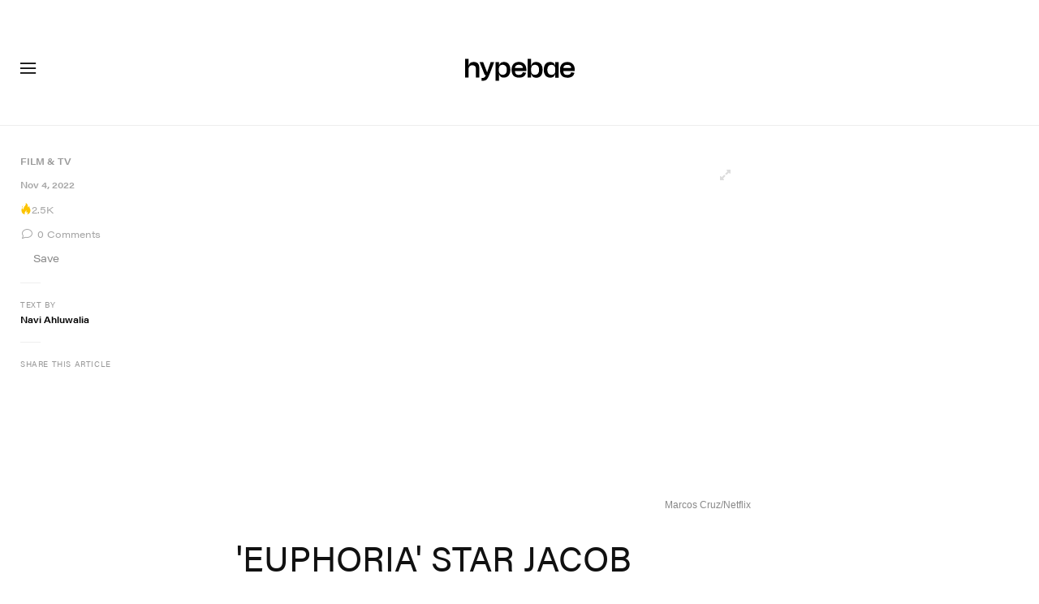

--- FILE ---
content_type: text/html; charset=UTF-8
request_url: https://hypebae.com/2022/11/jacob-elordi-new-sony-series-the-narrow-road-to-the-deep-north-details
body_size: 34879
content:

<!DOCTYPE html>
<html data-platform="web">
<head>        <!-- Termly custom blocking map -->
        <script data-termly-config>
            window.TERMLY_CUSTOM_BLOCKING_MAP = {
                "view.ceros.com": "essential",
                "hype-admin.hypb.st": "essential",
                "hype-admin-staging.hypb.st": "essential",
                "challenges.cloudflare.com": "essential"
            }
        </script>
        <script type="text/javascript" src="https://app.termly.io/resource-blocker/e21b703a-402d-44cf-a57c-aebff19debe5?autoBlock=on"></script>
            <script>
            var userId = "0";
            var permutive_public_api_key = "919e734f-ccf8-4682-8bdd-bf3e30f900d4";
            var permutive_page_properties = {"user":{"language":"en","login_status":false,"adblocker":false,"dark_mode":false},"page":{"type":"article"},"article":{"author":"Navi Ahluwalia","categories":["Film & TV"],"id":"765174","language":"en","publish_date":"2022-11-04T05:51:15-04:00","subtitle":"Here's what we know about the actor's newest TV series.","tags":["Jacob Elordi","TV Shows"],"title":"'Euphoria' Star Jacob Elordi Is Making His Return to the Screen","type":"editorial","subtype":"gallery"}};
            var permutive_schema = {"classifications_watson":{"categories":"$alchemy_taxonomy","keywords":"$alchemy_keywords"},"user":{"language":"en","login_status":false,"adblocker":false,"dark_mode":false},"page":{"type":"article"},"article":{"author":"Navi Ahluwalia","categories":["Film & TV"],"id":"765174","language":"en","publish_date":"2022-11-04T05:51:15-04:00","subtitle":"Here's what we know about the actor's newest TV series.","tags":["Jacob Elordi","TV Shows"],"title":"'Euphoria' Star Jacob Elordi Is Making His Return to the Screen","type":"editorial","subtype":"gallery"}};
            !function(e,o,n,i){if(!e){e=e||{},window.permutive=e,e.q=[];var t=function(){return([1e7]+-1e3+-4e3+-8e3+-1e11).replace(/[018]/g,function(e){return(e^(window.crypto||window.msCrypto).getRandomValues(new Uint8Array(1))[0]&15>>e/4).toString(16)})};e.config=i||{},e.config.apiKey=o,e.config.workspaceId=n,e.config.environment=e.config.environment||"production",(window.crypto||window.msCrypto)&&(e.config.viewId=t());for(var g=["addon","identify","track","trigger","query","segment","segments","ready","on","once","user","consent"],r=0;r<g.length;r++){var w=g[r];e[w]=function(o){return function(){var n=Array.prototype.slice.call(arguments,0);e.q.push({functionName:o,arguments:n})}}(w)}}}(window.permutive,permutive_public_api_key,"b281aa56-da9f-401b-a938-f111b0a96b5a",{"consentRequired": true });
            window.googletag=window.googletag||{},window.googletag.cmd=window.googletag.cmd||[],window.googletag.cmd.push(function(){if(0===window.googletag.pubads().getTargeting("permutive").length){var e=window.localStorage.getItem("_pdfps");window.googletag.pubads().setTargeting("permutive",e?JSON.parse(e):[]);var o=window.localStorage.getItem("permutive-id");o&&(window.googletag.pubads().setTargeting("puid",o),window.googletag.pubads().setTargeting("ptime",Date.now().toString())),window.permutive.config.viewId&&window.googletag.pubads().setTargeting("prmtvvid",window.permutive.config.viewId),window.permutive.config.workspaceId&&window.googletag.pubads().setTargeting("prmtvwid",window.permutive.config.workspaceId)}});
            permutive.addon('web',{
                "page": permutive_schema
            });
            if (!!+userId) {
                permutive.identify([
                    {
                        "id": userId,
                        "tag": "hbuid",
                        "priority": 0
                    }
                ]);
            }
        </script>
        <script async src="https://b281aa56-da9f-401b-a938-f111b0a96b5a.edge.permutive.app/b281aa56-da9f-401b-a938-f111b0a96b5a-web.js"></script>
        <script>!function(b,c){var a=new window.XMLHttpRequest;a.open("POST","https://api.permutive.com/ctx/v1/segment?k="+b,!0),a.onreadystatechange=function(){if(4===a.readyState&&200===a.status){var b;try{b=JSON.parse(a.responseText)}catch(c){return}window.permutive.addon("contextual",b),window.googletag=window.googletag||{},window.googletag.cmd=window.googletag.cmd||[],window.googletag.cmd.push(function(){var a=window.googletag.pubads(),c=b.gam||[],d="prmtvctx",e=c.concat("rts");a.setTargeting(d,e)})}},a.send(JSON.stringify({pageProperties:function(a){try{var b={client:{url:document.URL,referrer:document.referrer,type:"web",user_agent:navigator.userAgent,domain:window.location.hostname,title:document.title}};if("object"==typeof a&&!Array.isArray(a))return Object.assign({},a,b);return b}catch(c){return{}}}(c),url:document.URL}))}(permutive_public_api_key,permutive_page_properties)</script>
                <script type="text/javascript">
            var themeCookie = 'light';

            var cookieName = 'hb-theme';

            // if (window.matchMedia('(prefers-color-scheme: dark)').matches) {
            //     themeCookie = 'dark';
            // } else if (window.matchMedia('(prefers-color-scheme: light)').matches) {
            //     themeCookie = 'light';
            // }

            var cookiearray = document.cookie.split(';');

            // Now take key value pair out of this array
            if (document.cookie) {
                for (var i = 0; i < cookiearray.length; i++) {
                    var name = cookiearray[i].split('=')[0].trim();
                    var value = cookiearray[i].split('=')[1].trim();

                    if (name === cookieName) {
                        themeCookie = value;
                    }
                }
            }
            function SetDarkMode() {
                if (themeCookie) {
                    document.querySelector('html').setAttribute('data-theme', themeCookie);
                }
            }
            SetDarkMode();
        </script>
    
                            <meta charset="UTF-8"/><meta http-equiv="X-UA-Compatible" content="IE=edge"><meta name='webgains-site-verification' content='wleqbtam' /><meta name="viewport"
                  content="width=device-width, initial-scale=1.0, maximum-scale=1.0, user-scalable=no, shrink-to-fit=no viewport-fit=cover"><title>Jacob Elordi to Lead &#039;Narrow Road to Deep North&#039; | Hypebae</title><meta name="description" content="&#039;Euphoria&#039; Star Jacob Elordi Is Making His Return to the Screen: Here&#039;s what we know about the actor&#039;s newest TV series."/><meta name="naver-site-verification" content="naverbaa7874a43aff57a061b37028462313a" /><link rel="preconnect" href="https://tags.crwdcntrl.net"><link rel="preconnect" href="https://bcp.crwdcntrl.net"><link rel="dns-prefetch" href="https://tags.crwdcntrl.net"><link rel="dns-prefetch" href="https://bcp.crwdcntrl.net"><link href='https://fonts.googleapis.com/css?family=PT+Sans:400,700' rel='stylesheet' type='text/css'><link rel="stylesheet" href="https://use.typekit.net/evs0plj.css"><link rel="stylesheet" href="https://hypebae.com/dist/hypebae/0327e509c02926e016e3.css"><link rel="stylesheet" href="https://hypebae.com/dist/hypebae/3f97bb732e417f8ea905.css"><script type="text/javascript">
                var hypebeast = hypebeast || {};
                                hypebeast.dfpID = '1015938';
                                hypebeast.hypebeastLogUrl = 'https://log.hypebeast.com/v1/systems/hypebae/batchEvents/';
                hypebeast.hypebeastLogRegion = 'en';
                hypebeast.siteName = 'Hypebae';
                hypebeast.ajaxNativeAdUrl = 'https://hypebae.com/_ajax/native-ad';
                hypebeast.ajaxNativeSponsorAdUrl = 'https://hypebae.com/_ajax/native-sponsor-ad';
                hypebeast.registerSuccessUrl = 'https://hypebae.com/register/success';
                hypebeast.searchUrl = 'https://hypebae.com/search';
                hypebeast.fbAppId = '1729628000605430';
                hypebeast.cookiePolicyUrl = 'https://hypebae.com/cookie-policy';
                hypebeast.privacyPolicyUrl = 'https://hypebae.com/privacy';
            </script><link rel="license" type="application/rsl+xml" href="https://hypebae.com//license.xml"><script type="application/ld+json">
            {
                "@context" : "https://schema.org",
                "@type" : "Organization",
                "url" : "https://hypebae.com/",
                "logo" : "https://hypebae.com/images/hypebae/logo.png",
                "sameAs" : [
                    "https://www.facebook.com/hypebae",
                    "https://www.twitter.com/HYPE_BAE",
                    "https://www.instagram.com/hypebae",
                    "https://www.youtube.com/hypebae",
                    "https://itunes.apple.com/app/hypebeast/id986768161",
                    "https://play.google.com/store/apps/details?id=com.hypebeast.editorial"
                ],
                "founder": "Kevin Ma",
                "foundingDate": "2005",
                "legalName": "Hypebeast Hong Kong Limited",
                "location": {
                    "@type": "Place",
                    "address": {
                        "@type": "PostalAddress",
                        "addressLocality": "Hypebeast Hong Kong Limited, 40/F, Cable TV Tower, No.9 Hoi Shing Road, Tsuen Wan, Hong Kong"
                    }
                },
                "telephone": "+852 3563 9035"
            }
            </script><script>
                dataLayer = window.dataLayer || [];
                dataLayer.push({ 'ga4_measurement_id': 'G-T4LKZQD3EJ' });
                dataLayer.push({ 'ua_tracking_id': 'UA-546583-1' });
                dataLayer.push({ 'userRegion': 'NAAM' });
                dataLayer.push({ 'userCountry': 'US'});
                dataLayer.push({ 'consent': (document.cookie.match('(^|; )' + 'OptanonAlertBoxClosed' + '=([^;]*)') || 0)[2] ? 'yes' : 'no' });
                dataLayer.push({ 'pageType': 'article'});
                dataLayer.push({ 'siteLocale': 'bae'});
                                            </script><script>
        dataLayer = window.dataLayer || [];
        dataLayer.push({ 'articleLocale': 'bae' });
        dataLayer.push({ 'articleId': '765174' });
        dataLayer.push({ 'postId': 'bae765174' });
        dataLayer.push({
            'event': 'view_article',
            'page': {"id":"765174","title":"'Euphoria' Star Jacob Elordi Is Making His Return to the Screen","blog_id":"6","locale":"bae","type":"post","categories":["Film & TV"],"post_tag":["Jacob Elordi","TV Shows"],"num_comments":"0","num_hypes":"2534"},
            _clear: true,
        });
    </script><script>
                // Rakuten
        dataLayer.push({ 'Rakutenkey': 'BAE' });
        dataLayer.push({ 'RakutenApply': 'false' });
            </script><script src="https://www.googleoptimize.com/optimize.js?id=GTM-MSNGKV9"></script><!-- Google Tag Manager --><noscript><iframe src="//www.googletagmanager.com/ns.html?id=GTM-68NN"
                        height="0" width="0"
                        style="display:none;visibility:hidden"></iframe></noscript><script>(function (w, d, s, l, i) {
                    w[l] = w[l] || [];
                    w[l].push({
                        'gtm.start':
                            new Date().getTime(), event: 'gtm.js'
                    });
                    var f = d.getElementsByTagName(s)[0],
                        j = d.createElement(s),
                        dl = l != 'dataLayer' ? '&l=' + l : '';
                    j.async = true;
                    j.src =
                        '//www.googletagmanager.com/gtm.js?id=' + i + dl;
                    f.parentNode.insertBefore(j, f);
                })(window, document, 'script', 'dataLayer', 'GTM-68NN');
            </script><!-- End Google Tag Manager --><script type="text/javascript">
                // Register Facebook callback
                window.fbAsyncInit = function () {
                    FB.init({
                        appId: 1729628000605430,
                        status: true,
                        xfbml: true,
                        version: 'v2.10'
                    });
                };
            </script>    

    <meta name="apple-itunes-app" content="app-id=1095900569">
    <meta property="fb:app_id" content="1729628000605430"/>
    <meta name="p:domain_verify" content="06efe9a94ed7055b14843dc4322837e3"/>

        <meta name="apple-itunes-app" content="app-id=1095900569">
    
            
<link rel="apple-touch-icon" sizes="57x57"
      href="https://hypebae.com/dist/hypebae/favicon/apple-touch-icon-57x57.png?v8">
<link rel="apple-touch-icon" sizes="60x60"
      href="https://hypebae.com/dist/hypebae/favicon/apple-touch-icon-60x60.png?v8">
<link rel="apple-touch-icon" sizes="72x72"
      href="https://hypebae.com/dist/hypebae/favicon/apple-touch-icon-72x72.png?v8">
<link rel="apple-touch-icon" sizes="76x76"
      href="https://hypebae.com/dist/hypebae/favicon/apple-touch-icon-76x76.png?v8">
<link rel="apple-touch-icon" sizes="114x114"
      href="https://hypebae.com/dist/hypebae/favicon/apple-touch-icon-114x114.png?v8">
<link rel="apple-touch-icon" sizes="120x120"
      href="https://hypebae.com/dist/hypebae/favicon/apple-touch-icon-120x120.png?v8">
<link rel="apple-touch-icon" sizes="144x144"
      href="https://hypebae.com/dist/hypebae/favicon/apple-touch-icon-144x144.png?v8">
<link rel="apple-touch-icon" sizes="152x152"
      href="https://hypebae.com/dist/hypebae/favicon/apple-touch-icon-152x152.png?v8">
<link rel="apple-touch-icon" sizes="167x167"
      href="https://hypebae.com/dist/hypebae/favicon/apple-touch-icon-167x167.png?v8">
<link rel="apple-touch-icon" sizes="180x180"
      href="https://hypebae.com/dist/hypebae/favicon/apple-touch-icon-180x180.png?v8">
<link rel="apple-touch-icon" sizes="1024x1024"
      href="https://hypebae.com/dist/hypebae/favicon/apple-touch-icon-1024x1024.png?v8">
<link rel="icon" type="image/png" sizes="16x16" href="/dist/hypebae/favicon/favicon-16x16.png?v8">
<link rel="icon" type="image/png" sizes="32x32" href="/dist/hypebae/favicon/favicon-32x32.png?v8">
<link rel="icon" type="image/png" sizes="48x48" href="/dist/hypebae/favicon/favicon-48x48.png?v8">
<link rel="icon" type="image/x-icon" href="https://hypebae.com/dist/hypebae/favicon/favicon.ico?v8">
<meta name="msapplication-TileColor" content="#fff">
<meta name="msapplication-TileImage" content="https://hypebae.com/dist/hypebae/favicon/mstile-144x144.png?v8">
<meta name="msapplication-config" content="https://hypebae.com/dist/hypebae/favicon/browserconfig.xml">
<meta name="theme-color" content="#fff">
    
    <script type="text/javascript">
        hypebeast.firebaseServiceWorkerUrl = '/firebase-messaging-sw.js';
        hypebeast.firebaseSubscribeUrl = 'https://hypebae.com/firebase-subscribe';
        hypebeast.firebaseConfig = {"messagingSenderId":"419360719697"};
        hypebeast.firebaseVAPID = 'BHjC6ztHgAzforQ38Nibymi7Tb3qkg6IpBULh_8wLC01t-LPX3xkq37S6BRodzZQySHvRtKszDi6_qVFuSKPU0k';
        hypebeast.systemName = 'hypebae';
        hypebeast.token = '';
    </script>

        <!-- PLACE THIS SECTION INSIDE OF YOUR HEAD TAGS -->
    <!-- Below is a recommended list of pre-connections, which allow the network to establish each connection quicker, speeding up response times and improving ad performance. -->
    <link rel="preconnect" href="https://a.pub.network/" crossorigin />
    <link rel="preconnect" href="https://b.pub.network/" crossorigin />
    <link rel="preconnect" href="https://c.pub.network/" crossorigin />
    <link rel="preconnect" href="https://d.pub.network/" crossorigin />
    <link rel="preconnect" href="https://c.amazon-adsystem.com" crossorigin />
    <link rel="preconnect" href="https://s.amazon-adsystem.com" crossorigin />
    <link rel="preconnect" href="https://btloader.com/" crossorigin />
    <link rel="preconnect" href="https://api.btloader.com/" crossorigin />
    <link rel="preconnect" href="https://cdn.confiant-integrations.net" crossorigin />
    <!-- Below is a link to a CSS file that accounts for Cumulative Layout Shift, a new Core Web Vitals subset that Google uses to help rank your site in search -->
    <!-- The file is intended to eliminate the layout shifts that are seen when ads load into the page. If you don't want to use this, simply remove this file -->
    <!-- To find out more about CLS, visit https://web.dev/vitals/ -->
    <link rel="stylesheet" href="https://a.pub.network/hypebae-com/cls.css">
    <script>hypebeast.freestar = true</script>
    <script data-cfasync="false" type="text/javascript">
        var freestar = freestar || {};
        freestar.queue = freestar.queue || [];
        freestar.config = freestar.config || {};
        freestar.config.enabled_slots = [];
        freestar.initCallback = function () { (freestar.config.enabled_slots.length === 0) ? freestar.initCallbackCalled = false : freestar.newAdSlots(freestar.config.enabled_slots) }
    </script>
    <script src="https://a.pub.network/hypebae-com/pubfig.min.js" data-cfasync="false" async></script>


            <meta property="og:title" content="&#x27;Euphoria&#x27;&#x20;Star&#x20;Jacob&#x20;Elordi&#x20;Is&#x20;Making&#x20;His&#x20;Return&#x20;to&#x20;the&#x20;Screen"/>
        <meta property="og:url" content="https://hypebae.com/2022/11/jacob-elordi-new-sony-series-the-narrow-road-to-the-deep-north-details"/>
        <meta property="og:description"
              content="Here&#x27;s&#x20;what&#x20;we&#x20;know&#x20;about&#x20;the&#x20;actor&#x27;s&#x20;newest&#x20;TV&#x20;series."/>
        <meta property="og:image" content="https://image-cdn.hypb.st/https%3A%2F%2Fhypebeast.com%2Fwp-content%2Fblogs.dir%2F6%2Ffiles%2F2022%2F11%2FelordiTW.jpg?w=1080&cbr=1&q=90&fit=max"/>
        <meta property="og:image:width" content="1080"/>
        <meta property="og:image:height" content="540"/>
        <meta property="og:image:alt" content="&#x27;Euphoria&#x27;&#x20;Star&#x20;Jacob&#x20;Elordi&#x20;Is&#x20;Making&#x20;His&#x20;Return&#x20;to&#x20;the&#x20;Screen"/>
        <meta property="og:type" content="article"/>
        <meta property="og:site_name" content="Hypebae"/>
        <meta property="article:published_time" content="2022-11-04T05:51:15-04:00"/>
        <meta property="article:modified_time" content="2022-11-04T05:51:15-04:00"/>
        <meta property="og:updated_time" content="2022-11-04T05:51:15-04:00"/>
        <link rel="canonical" href="https://hypebae.com/2022/11/jacob-elordi-new-sony-series-the-narrow-road-to-the-deep-north-details">
        <meta name="twitter:card" content="summary_large_image">
        <meta name="twitter:site" content="@HYPE_BAE"/>
        <meta name="twitter:creator" content="@HYPE_BAE"/>
        <meta name="twitter:title" content="&#x27;Euphoria&#x27;&#x20;Star&#x20;Jacob&#x20;Elordi&#x20;Is&#x20;Making&#x20;His&#x20;Return&#x20;to&#x20;the&#x20;Screen"/>
        <meta name="twitter:image" content="https://image-cdn.hypb.st/https%3A%2F%2Fhypebeast.com%2Fwp-content%2Fblogs.dir%2F6%2Ffiles%2F2022%2F11%2FelordiTW.jpg?w=960&cbr=1&q=90&fit=max">
        <meta name="twitter:domain" content="https://hypebae.com/"/>
            
<script type="application/ld+json">
    {
        "@context": "https://schema.org",
        "@type": "NewsArticle",
        "mainEntityOfPage": {
            "@type":"WebPage",
            "@id":"https://hypebae.com/2022/11/jacob-elordi-new-sony-series-the-narrow-road-to-the-deep-north-details"
        },
        "headline": "&#039;Euphoria&#039; Star Jacob Elordi Is Making His Return to the Screen",
        "datePublished": "2022-11-04T09:51:15Z",
        "dateModified": "2022-11-04T09:51:15Z",
        "publisher": {
            "@type": "Organization",
            "name": "Hypebae",
            "logo": {
                "@type": "ImageObject",
                "url": "https://hypebae.com/images/hypebae/logo.png"
            }
        },
        "author": {
            "@type": "Person",
            "name": "Navi Ahluwalia"
        },
        "image": {
            "@type": "ImageObject",
            "url": "https://image-cdn.hypb.st/https%3A%2F%2Fhypebeast.com%2Fwp-content%2Fblogs.dir%2F6%2Ffiles%2F2022%2F11%2Fhttps-hypebeast.com-wp-content-blogs.dir-6-files-2021-08-jacob-elori-the-kissing-booth-3-noah-flynn-australian-actor-movies-age-career-1.jpeg?w=960&cbr=1&q=90&fit=max",
            "height": 640,
            "width": 960
        }
    }
</script>

            <meta property="og:title" content="&#x27;Euphoria&#x27;&#x20;Star&#x20;Jacob&#x20;Elordi&#x20;Is&#x20;Making&#x20;His&#x20;Return&#x20;to&#x20;the&#x20;Screen"/>
        <meta property="og:url" content="https://hypebae.com/2022/11/jacob-elordi-new-sony-series-the-narrow-road-to-the-deep-north-details"/>
        <meta property="og:description"
              content="Here&#x27;s&#x20;what&#x20;we&#x20;know&#x20;about&#x20;the&#x20;actor&#x27;s&#x20;newest&#x20;TV&#x20;series."/>
        <meta property="og:image" content="https://image-cdn.hypb.st/https%3A%2F%2Fhypebeast.com%2Fwp-content%2Fblogs.dir%2F6%2Ffiles%2F2022%2F11%2FelordiTW.jpg?w=960&cbr=1&q=90&fit=max"/>
        <meta property="og:type" content="article"/>
        <meta property="og:site_name" content="Hypebae"/>
        <link rel="canonical" href="https://hypebae.com/2022/11/jacob-elordi-new-sony-series-the-narrow-road-to-the-deep-north-details">

        <meta name="twitter:card" content="summary_large_image">
        <meta name="twitter:site" content="@HYPE_BAE"/>
        <meta name="twitter:creator" content="@HYPE_BAE"/>
        <meta name="twitter:title" content="&#x27;Euphoria&#x27;&#x20;Star&#x20;Jacob&#x20;Elordi&#x20;Is&#x20;Making&#x20;His&#x20;Return&#x20;to&#x20;the&#x20;Screen"/>
        <meta name="twitter:image" content="https://image-cdn.hypb.st/https%3A%2F%2Fhypebeast.com%2Fwp-content%2Fblogs.dir%2F6%2Ffiles%2F2022%2F11%2FelordiTW.jpg?w=960&cbr=1&q=90&fit=max">
        <meta name="twitter:domain" content="https://hypebae.com/"/>
            
<script type="application/ld+json">
    {
        "@context": "https://schema.org",
        "@type": "NewsArticle",
        "mainEntityOfPage": {
            "@type":"WebPage",
            "@id":"https://hypebae.com/2022/11/jacob-elordi-new-sony-series-the-narrow-road-to-the-deep-north-details"
        },
        "headline": "&#039;Euphoria&#039; Star Jacob Elordi Is Making His Return to the Screen",
        "datePublished": "2022-11-04T09:51:15Z",
        "dateModified": "2022-11-04T09:51:15Z",
        "publisher": {
            "@type": "Organization",
            "name": "Hypebae",
            "logo": {
                "@type": "ImageObject",
                "url": "https://hypebae.com/images/hypebae/logo.png"
            }
        },
        "author": {
            "@type": "Person",
            "name": "Navi Ahluwalia"
        },
        "image": {
            "@type": "ImageObject",
            "url": "https://image-cdn.hypb.st/https%3A%2F%2Fhypebeast.com%2Fwp-content%2Fblogs.dir%2F6%2Ffiles%2F2022%2F11%2Fhttps-hypebeast.com-wp-content-blogs.dir-6-files-2021-08-jacob-elori-the-kissing-booth-3-noah-flynn-australian-actor-movies-age-career-1.jpeg?w=960&cbr=1&q=90&fit=max",
            "height": 640,
            "width": 960
        }
    }
</script>

    <script>
        var hypebeast = hypebeast || {};
        hypebeast.ajaxurlPoll = "https://hypebae.com/_ajax/poll";
    </script>
</head>

<body class="editorial_post env-prod locale-bae group-hypebae  post-page post-page"
      data-locale="bae"
      data-group="hypebae"
      data-site="hypebae"
    >

<div id="root">
                            <div class="leaderboard-wrapper top-unit">
                    
    

<div class="inner-container hidden-app">
    <div class="inner-content">
        <!-- Tag ID: BAE_ATF_TOP -->
        <div class="prod adunit leaderboard page-" data-adunit="BAE_ATF_TOP" data-freestar-ad="__320x200 __300x250 __970x250 __1600x400" data-targeting='{"HBSiteLoc":["ros","article"],"HBSiteCat":["film-tv","jacob-elordi","tv-shows"],"HBSitePage":"0","HBSiteLang":"bae","country":"us","region":"naam","HBArticle":765174,"HBBlacklist":"0","adPosition":"top"}'></div>
    </div>
</div>
            </div>
        
        
                        <header id="page-header">
                    <div id="header-wrapper"><div id="master-nav-wrapper"><!-- Redirect to pro page due to locales doesn't support hypecoin in hbx --><div id="hype-master-navigation-bar-container-fluid" style="width: 100%; height: 55px;"><navigation-bar
        style="display: none;"
		data-locale="bae"
		data-hypecoin=""
		data-current-site="hypebae"
		data-search-start-search-digit="4"
		data-search-suggestion-url="https://hypebae.com/search-suggest"
		data-search-suggestion-query-param="s"
		data-search-result-url="https://hypebae.com/search"
		data-search-result-query-param="s"
		data-texts="{&quot;seeAllResults&quot;:&quot;See all results&quot;,&quot;searchFor&quot;:&quot;Search for \&quot;%text%\&quot;&quot;,&quot;searchHistory&quot;:&quot;Search History&quot;,&quot;clearAll&quot;:&quot;Clear All&quot;}"
                            data-popper-config="{&quot;offsetYMobile&quot;:15}"
                ><!-- sites popup --><div class="master-sites-popup" part="basic-popup"><ul class="websites-list"><li><a href="https://hbx.com/sso/silent-login?_sso_callback_url=https%3A%2F%2Fhypebeast.com%2Fsso&amp;_target_path=https%3A%2F%2Fhypebeast.com%3Futm_source%3Dhypebae.com%26utm_medium%3Dreferral%26utm_campaign%3Dmaster_nav"
					data-ga-on="click"
					data-ga-event-category="master_navigation_bar_site_navigation"
					data-ga-event-action="hypebae"
					data-ga-event-label="Hypebeast">Hypebeast</a></li><li><a href="https://hbx.com/sso/silent-login?_sso_callback_url=https%3A%2F%2Fhypebae.com%2Fsso&amp;_target_path=https%3A%2F%2Fhypebae.com"
					data-ga-on="click"
					data-ga-event-category="master_navigation_bar_site_navigation"
					data-ga-event-action="hypebae"
					data-ga-event-label="Hypebae">Hypebae</a></li><li><a href="https://hbx.com/sso/silent-login?_sso_callback_url=https%3A%2F%2Fhypeart.com%2Fsso&amp;_target_path=https%3A%2F%2Fhypeart.com%3Futm_source%3Dhypebae.com%26utm_medium%3Dreferral%26utm_campaign%3Dmaster_nav"
					data-ga-on="click"
					data-ga-event-category="master_navigation_bar_site_navigation"
					data-ga-event-action="hypebae"
					data-ga-event-label="Hypeart">Hypeart</a></li><li><a href="https://hbx.com/sso/silent-login?_sso_callback_url=https%3A%2F%2Fhypemaps.com%2Fsso&amp;_target_path=https%3A%2F%2Fhypemaps.com%3Futm_source%3Dhypebae.com%26utm_medium%3Dreferral%26utm_campaign%3Dmaster_nav"
					data-ga-on="click"
					data-ga-event-category="master_navigation_bar_site_navigation"
					data-ga-event-action="hypebae"
					data-ga-event-label="Hypemaps">Hypemaps</a></li><li><a href="https://hbx.com?utm_source=hypebae.com&amp;utm_medium=referral&amp;utm_campaign=master_nav"
					data-ga-on="click"
					data-ga-event-category="master_navigation_bar_site_navigation"
					data-ga-event-action="hypebae"
					data-ga-event-label="HBX">HBX</a></li></ul></div><!-- setting popup --><div class="master-setting-popup " part="basic-popup"><a href="https://hbx.com/sso/silent-login?_sso_callback_url=https%3A%2F%2Fhypebae.com%2Fsso&amp;_target_path=https%3A%2F%2Fhypebae.com%2Faccount-dashboard"
                data-ga-on="click"
                data-ga-event-category="master_navigation_bar_button"
                data-ga-event-action="click"
                data-ga-event-label="account_logo"
><img class="hype-logo" src="https://hypebae.com/bundles/hypemasternavigationbar/assets/hype-logo.svg" alt="" loading="lazy" fetchpriority="low" /></a><p class="message">Sign up for a Hype account, a new unified account accessing unique features and benefits across all Hypebeast websites.</p><div class="call-to-actions"><div class="sign-up"><a href="https://hypebae.com/register"
							data-ga-on="click"
							data-ga-event-category="master_navigation_bar_button"
							data-ga-event-action="click"
							data-ga-event-label="sign_up">Sign Up</a></div><div class="login"><a href="https://hypebae.com/login"
							data-ga-on="click"
							data-ga-event-category="master_navigation_bar_button"
							data-ga-event-action="click"
							data-ga-event-label="login">Login</a></div></div></div><!-- language popup --><div class="master-language-popup" part="basic-popup"><div class="search"><img src="https://hypebae.com/bundles/hypemasternavigationbar/assets/ic_search.svg" alt=""/><input type="text" placeholder="Search language" autocomplete="off"/></div><ul class="language-list"><li data-alias=""><a href="https://hypebae.com/sc/change-language?locale=cn"
							data-locale-code="baecn"							data-ga-on="click"
							data-ga-event-category="master_navigation_bar_language"
							data-ga-event-action="click"
							data-ga-event-label="简体中文"
						>简体中文</a></li><li data-alias="traditional chinese,traditional,chinese,zh,hk,cn,中文"><a href="https://hypebae.com/zh/change-language?locale=zh"
							data-locale-code="baezh"							data-ga-on="click"
							data-ga-event-category="master_navigation_bar_language"
							data-ga-event-action="click"
							data-ga-event-label="繁體中文"
						>繁體中文</a></li><li data-alias="german,de"><a href="https://hypebae.com/de/change-language?locale=de"
							data-locale-code="baede"							data-ga-on="click"
							data-ga-event-category="master_navigation_bar_language"
							data-ga-event-action="click"
							data-ga-event-label="Deutsch"
						>Deutsch</a></li><li data-alias=""><a href="https://hypebae.com/change-language?locale=en"
							data-locale-code="bae"							data-ga-on="click"
							data-ga-event-category="master_navigation_bar_language"
							data-ga-event-action="click"
							data-ga-event-label="English"
						>English</a></li><li data-alias="filipino,tagalog,ph"><a href="https://hypebae.com/ph/change-language?locale=ph"
							data-locale-code="baeph"							data-ga-on="click"
							data-ga-event-category="master_navigation_bar_language"
							data-ga-event-action="click"
							data-ga-event-label="Filipino"
						>Filipino</a></li><li data-alias="french,fr"><a href="https://hypebae.com/fr/change-language?locale=fr"
							data-locale-code="baefr"							data-ga-on="click"
							data-ga-event-category="master_navigation_bar_language"
							data-ga-event-action="click"
							data-ga-event-label="Français"
						>Français</a></li><li data-alias="indonesian,bahasa,id"><a href="https://hypebae.com/id/change-language?locale=id"
							data-locale-code="baeid"							data-ga-on="click"
							data-ga-event-category="master_navigation_bar_language"
							data-ga-event-action="click"
							data-ga-event-label="Indonesian"
						>Indonesian</a></li><li data-alias="italian,it"><a href="https://hypebae.com/it/change-language?locale=it"
							data-locale-code="baeit"							data-ga-on="click"
							data-ga-event-category="master_navigation_bar_language"
							data-ga-event-action="click"
							data-ga-event-label="Italiano"
						>Italiano</a></li><li data-alias="日本,japanese,jp,ja"><a href="https://hypebae.com/jp/change-language?locale=jp"
							data-locale-code="baejp"							data-ga-on="click"
							data-ga-event-category="master_navigation_bar_language"
							data-ga-event-action="click"
							data-ga-event-label="日本語"
						>日本語</a></li><li data-alias="portuguese,br"><a href="https://hypebae.com/pt/change-language?locale=br"
							data-locale-code="baept"							data-ga-on="click"
							data-ga-event-category="master_navigation_bar_language"
							data-ga-event-action="click"
							data-ga-event-label="Português"
						>Português</a></li><li data-alias="thai,ภาษาไทย,th"><a href="https://hypebae.com/th/change-language?locale=th"
							data-locale-code="baeth"							data-ga-on="click"
							data-ga-event-category="master_navigation_bar_language"
							data-ga-event-action="click"
							data-ga-event-label="ภาษาไทย"
						>ภาษาไทย</a></li></ul><div class="footer"><p>Some languages may be automatically translated. Accuracy may vary.</p></div></div><div class="master-qrcode-dialog" exportparts="basic-popup"><div class="dialog-main" part="basic-popup"><div class="dialog-close"><img src="https://hypebae.com/bundles/hypemasternavigationbar/assets/ic_dialog_cross.svg" alt="" loading="lazy" fetchpriority="low" /></div><div class="dialog-header"><p class="title">Get the HYPE App</p><p class="message">Stay ahead of the curve and never miss out on what&#039;s fresh, exciting, and essential.</p><a href="https://hypebae.com/app/">Learn More</a></div><div class="dialog-body"><img src="https://hypebae.com/bundles/hypemasternavigationbar/assets/generated-qrcode/hype-qrcode.png" alt="QR Code" loading="lazy" fetchpriority="low" /></div><div class="dialog-footer"><p class="message">Scan the QR code above to download the HYPE app now, or check it out in the app stores.</p><div class="images"><a href="https://click.google-analytics.com/redirect?tid=UA-546583-25&amp;aid=com.hypebeast.app&amp;cs=hypebeast&amp;cm=web&amp;cn=app_page&amp;url=https%3A%2F%2Fitunes.apple.com%2Fapp%2Fhypebeast%2Fid986768161%3Fpt%3D2303216%26mt%3D8%26ct%3DApp%2520Page"><img src="https://hypebae.com/bundles/hypemasternavigationbar/assets/app-store-en.png" alt="App Store" loading="lazy" fetchpriority="low" /></a><a href="https://play.google.com/store/apps/details?id=com.hypebeast.editorial&amp;referrer=utm_source%3Dhypebeast%26utm_medium%3Dweb%26utm_campaign%3Dapp_page"><img src="https://hypebae.com/bundles/hypemasternavigationbar/assets/play-store-en.png" alt="Google Play" loading="lazy" fetchpriority="low" /></a></div><div class="images"><a href="https://galaxystore.samsung.com/detail/com.hypebeast.editorial?utm_source%3Dhypebeast%26utm_medium%3Dweb%26utm_campaign%3Dapp_page"><img src="https://hypebae.com/bundles/hypemasternavigationbar/assets/galaxy-store-en.png" alt="Galaxy Store" loading="lazy" fetchpriority="low" /></a></div></div></div></div><!-- search result dialog content --><div class="search-result-trending"><p class="title">Trending</p><ul><li data-name="Campaigns" data-slug="campaigns" data-type=""><img src="https://hypebae.com/bundles/hypemasternavigationbar/assets/ic_trend.svg" alt="" loading="lazy" fetchpriority="low" /><span>Campaigns</span></li><li data-name="Collaborations" data-slug="collaborations" data-type=""><img src="https://hypebae.com/bundles/hypemasternavigationbar/assets/ic_trend.svg" alt="" loading="lazy" fetchpriority="low" /><span>Collaborations</span></li><li data-name="Sneakers" data-slug="sneakers" data-type=""><img src="https://hypebae.com/bundles/hypemasternavigationbar/assets/ic_trend.svg" alt="" loading="lazy" fetchpriority="low" /><span>Sneakers</span></li><li data-name="Soccer" data-slug="soccer" data-type=""><img src="https://hypebae.com/bundles/hypemasternavigationbar/assets/ic_trend.svg" alt="" loading="lazy" fetchpriority="low" /><span>Soccer</span></li><li data-name="NWSL" data-slug="nwsl" data-type=""><img src="https://hypebae.com/bundles/hypemasternavigationbar/assets/ic_trend.svg" alt="" loading="lazy" fetchpriority="low" /><span>NWSL</span></li><li data-name="Nike" data-slug="nike" data-type="brand"><img src="https://hypebae.com/bundles/hypemasternavigationbar/assets/ic_trend.svg" alt="" loading="lazy" fetchpriority="low" /><span>Nike</span></li><li data-name="Valentine&#039;s Day" data-slug="valentines-day" data-type=""><img src="https://hypebae.com/bundles/hypemasternavigationbar/assets/ic_trend.svg" alt="" loading="lazy" fetchpriority="low" /><span>Valentine&#039;s Day</span></li><li data-name="New Balance" data-slug="new-balance" data-type="brand"><img src="https://hypebae.com/bundles/hypemasternavigationbar/assets/ic_trend.svg" alt="" loading="lazy" fetchpriority="low" /><span>New Balance</span></li></ul></div><!-- body --><div class="nav-bar" part="nav-bar"><div class="inner-nav-bar"><!-- sites --><div class="mobile-websites"><button dropdown-hook dropdown=".master-sites-popup"><span>Hypebae</span><img alt="" src="https://hypebae.com/bundles/hypemasternavigationbar/assets/ic_arrow-down.svg"></button></div><div class="websites"><a class=""
                    	href="https://hbx.com/sso/silent-login?_sso_callback_url=https%3A%2F%2Fhypebeast.com%2Fsso&amp;_target_path=https%3A%2F%2Fhypebeast.com%3Futm_source%3Dhypebae.com%26utm_medium%3Dreferral%26utm_campaign%3Dmaster_nav"
                    	data-ga-on="click"
                    	data-ga-event-category="master_navigation_bar_site_navigation"
                    	data-ga-event-action="hypebae"
                    	data-ga-event-label="Hypebeast">Hypebeast</a><a class="highlight"
                    	href="https://hbx.com/sso/silent-login?_sso_callback_url=https%3A%2F%2Fhypebae.com%2Fsso&amp;_target_path=https%3A%2F%2Fhypebae.com"
                    	data-ga-on="click"
                    	data-ga-event-category="master_navigation_bar_site_navigation"
                    	data-ga-event-action="hypebae"
                    	data-ga-event-label="Hypebae">Hypebae</a><a class=""
                    	href="https://hbx.com/sso/silent-login?_sso_callback_url=https%3A%2F%2Fhypeart.com%2Fsso&amp;_target_path=https%3A%2F%2Fhypeart.com%3Futm_source%3Dhypebae.com%26utm_medium%3Dreferral%26utm_campaign%3Dmaster_nav"
                    	data-ga-on="click"
                    	data-ga-event-category="master_navigation_bar_site_navigation"
                    	data-ga-event-action="hypebae"
                    	data-ga-event-label="Hypeart">Hypeart</a><a class=""
                    	href="https://hbx.com/sso/silent-login?_sso_callback_url=https%3A%2F%2Fhypemaps.com%2Fsso&amp;_target_path=https%3A%2F%2Fhypemaps.com%3Futm_source%3Dhypebae.com%26utm_medium%3Dreferral%26utm_campaign%3Dmaster_nav"
                    	data-ga-on="click"
                    	data-ga-event-category="master_navigation_bar_site_navigation"
                    	data-ga-event-action="hypebae"
                    	data-ga-event-label="Hypemaps">Hypemaps</a><a class=""
                    	href="https://hbx.com?utm_source=hypebae.com&amp;utm_medium=referral&amp;utm_campaign=master_nav"
                    	data-ga-on="click"
                    	data-ga-event-category="master_navigation_bar_site_navigation"
                    	data-ga-event-action="hypebae"
                    	data-ga-event-label="HBX">HBX</a></div><!-- search --><div class="master-nav-search-bar"><form action="https://hypebae.com/search" method="get" data-search-form data-search-focus><img src="https://hypebae.com/bundles/hypemasternavigationbar/assets/ic_search.svg" alt=""/><input name="s" type="text" value="" placeholder="Search all of Hype" autocomplete="off"/><button class="clear hidden"><img src="https://hypebae.com/bundles/hypemasternavigationbar/assets/ic_cross.svg" alt="" /></button></form></div><!-- setting --><ul class="settings"><li id="master-nav-bar-setting-search-button" class="account-search" style="order: 11;"
						data-ga-on="click"
						data-ga-event-category="master_navigation_bar_button"
						data-ga-event-action="click"
						data-ga-event-label="show_mobile_search"><img class="search-icon" src="https://hypebae.com/bundles/hypemasternavigationbar/assets/ic_white_search.svg" alt=""/></li><li id="master-nav-bar-setting-app-button" class="account-hype-app" data-app-focus style="order: 12;"
						data-ga-on="click"
						data-ga-event-category="master_navigation_bar_button"
						data-ga-event-action="click"
						data-ga-event-label="app"><img class="app-icon" src="https://hypebae.com/bundles/hypemasternavigationbar/assets/ic_app-icon.svg" alt=""/><span>Get HYPE App</span></li><li style="order: 13;"><a href="https://hbx.com/pro"
							data-ga-on="click"
							data-ga-event-category="master_navigation_bar_button"
							data-ga-event-action="click"
							data-ga-event-label="hypecoins"><img class="hypecoin-icon" src="https://hypebae.com/bundles/hypemasternavigationbar/assets/ic_hypecoin.svg" alt=""/><span class="short-form"><span data-hypecoin-value></span>HC</span><span><span data-hypecoin-value></span> Hypecoins</span></a></li><li class="account-popup-hook" dropdown-hook dropdown=".master-setting-popup" style="order: 14;"><!-- id is for hover tracking --><a id="master-nav-bar-setting-account-button"
                            class="desktop"
                            href="https://hbx.com/sso/silent-login?_sso_callback_url=https%3A%2F%2Fhypebae.com%2Fsso&amp;_target_path=https%3A%2F%2Fhypebae.com%2Faccount-dashboard"
                            data-ga-on="click"
                            data-ga-event-category="master_navigation_bar_button"
                            data-ga-event-action="click"
                            data-ga-event-label="account"><img class="account-icon" src="https://hypebae.com/bundles/hypemasternavigationbar/assets/ic_nav-account.svg" alt=""/><span>Account</span></a><a
                            href="#"
                            class="mobile"
                            data-ga-on="click"
                            data-ga-event-category="master_navigation_bar_button"
                            data-ga-event-action="click"
                            data-ga-event-label="account"><img class="account-icon" src="https://hypebae.com/bundles/hypemasternavigationbar/assets/ic_nav-account.svg" alt=""/><span>Account</span></a></li><li dropdown-hook dropdown="language-popup" style="order: 15;"
                        	data-ga-on="click"
                        	data-ga-event-category="master_navigation_bar_button"
                        	data-ga-event-action="click"
                        	data-ga-event-label="language"><img class="language-icon" src="https://hypebae.com/bundles/hypemasternavigationbar/assets/language.svg" alt=""/><span>EN</span></li></ul></div></div></navigation-bar></div></div><div id="main-header" class="container-fluid"><div class="header-top"><div class="hamburger"
                        ga-on="click"
    ga-event-category="top navigation"
    ga-event-action="click"
    ga-event-label="menu &gt; open"

                        data-event-name="menu_navigation"
    data-custom-event="null"
><a href="#"
                       id="mobile-menu-toggle"
                       @click.prevent="toggleMobileMenu"
                    ><span class="icon icon-navbar-hamburger"></span></a></div><div class="logo"><a href="/"><?xml version="1.0" encoding="UTF-8"?><svg id="Layer_1" xmlns="http://www.w3.org/2000/svg" viewBox="0 0 135 28"><path class="cls-1" style="stroke-width:0" d="m13.17,23.58h4.25v-12.51c0-4.65-2.78-6.75-6.85-6.75-1.39,0-2.6.27-3.58.8-2.07,1.18-2.51,3.67-2.51,3.67h-.22v-.48h0V.43H0v23.16h4.25v-11.01c0-2.28,2.01-4.24,4.38-4.24,2.82,0,4.54,1.32,4.54,3.66v11.59Zm17.25-4.92l5.39-14.21h-4.3l-4.41,12.59-4.92-12.59h-4.41l6.5,16.02h1.29l-.15.44c-.5,1.4-1.73,3.15-3.9,3.15h-1.36v3.51c6,0,7.09-.93,10.26-8.91m20.9-4.32c0,6.29-5.22,5.8-5.22,5.8h0s-.04,0-.06,0c-3.03,0-4.42-2.43-4.42-4.37v-3.59c0-1.91,1.39-4.34,4.42-4.34.12,0,.25,0,.37,0,1.12.01,4.91.44,4.91,5.81v.67Zm-9.7,4.16s0,.01,0,.02h0v-.02Zm13.5-.15c.33-1.04.58-2.3.58-3.85v-.98c0-1.37-.21-2.51-.46-3.48-.95-3.59-3.47-5.82-7.64-5.72-1.04.03-2.1.26-2.96.66-.27.12-.51.27-.73.43,0,0,0,0,0,0-1.31.98-1.83,2.48-2,3.1,0,0,0,0,0,0,0,.02-.01.04-.02.06,0,0,0,0,0,0,0,.02,0,.04-.01.05,0,0,0,0,0,0,0,.02,0,.03,0,.04,0,0,0,0,0,0,0,.01,0,.02,0,.03,0,0,0,0,0,.01,0,0,0,.01,0,.02,0,0,0,0,0,.01,0,0,0,0,0,0,0,0,0,0,0,0h-.22v-4.33h-4.25v23.12h4.25v-8.34h.22s.02.09.05.23c0,0,0,0,0,0,0,0,0,.02,0,.03.05.18.12.43.24.72.33.83.99,2,2.23,2.69.88.48,1.9.77,3.33.77,3.73,0,6.33-1.95,7.41-5.34m15.91-6.62h-9.53c0-3.19,2.78-3.84,4.77-3.84s4.77.64,4.77,3.84m4.38,3.72s.04-2.45-.08-3.47c-.43-3.72-3.19-7.66-8.9-7.66s-9.16,3.56-9.16,9.09c0,0-.01.89,0,1.19.26,5.55,2.67,9.08,9.4,9.11,5.45.02,7.63-2.95,8.26-5.6.03-.12.12-.48.12-.48l-4.06-.59s-.02.11-.02.14c-.45,2.15-1.93,3.03-4.56,3.08-3.51.06-4.95-1.29-4.95-4.81h13.96Zm15.63-1.06c0,5.37-3.8,5.8-4.91,5.81-.12,0-.24,0-.37,0-3.03,0-4.42-2.31-4.42-4.22v-3.71c0-1.94,1.39-4.37,4.42-4.37.02,0,.04,0,.06,0h0s5.22-.49,5.22,5.8v.67Zm-9.7-4.85s0,.01,0,.02v-.02h0Zm13.61,8.48c.26-.97.46-2.11.46-3.48v-.98c0-1.55-.25-2.81-.58-3.85-1.07-3.38-3.68-5.34-7.41-5.34-1.43,0-2.45.29-3.33.77-1.24.7-1.9,1.86-2.23,2.69-.12.29-.19.55-.24.72,0,0,0,.02,0,.03,0,0,0,0,0,0-.04.15-.05.23-.05.23h-.22V.5h-4.25v23.12h4.25v-4.33h.22s.38,2.12,2.06,3.37c.22.16.46.31.73.43.86.4,1.91.64,2.96.66,4.17.1,6.69-2.12,7.64-5.72m16.04.49h0s0-.01,0-.02v.02Zm0-2.62c0,1.94-1.39,4.25-4.42,4.25-.02,0-.04,0-.06,0h0s-5.22.49-5.22-5.8v-.67c0-5.37,3.8-5.8,4.91-5.81.12,0,.24,0,.37,0,3.03,0,4.42,2.43,4.42,4.34v3.71Zm0,7.74h4.25V4.45h-4.25v4.33h-.22s-.38-2.12-2.06-3.37c-.22-.16-.46-.31-.73-.43-.86-.4-1.91-.64-2.96-.66-4.17-.1-6.69,2.12-7.64,5.72-.26.97-.46,2.11-.46,3.48v.98c0,1.55.25,2.81.58,3.85,1.07,3.38,3.68,5.34,7.41,5.34,1.43,0,2.45-.29,3.33-.77,1.24-.7,1.9-1.86,2.23-2.69.12-.29.19-.55.24-.72,0,0,0-.02,0-.03,0,0,0,0,0,0,.04-.15.05-.23.05-.23h.22v4.4Zm19.61-11.9h-9.53c0-3.19,2.78-3.84,4.77-3.84s4.77.64,4.77,3.84m4.3.25c-.43-3.72-3.19-7.66-8.9-7.66s-9.16,3.56-9.16,9.09c0,0-.01.89,0,1.19.26,5.55,2.67,9.08,9.4,9.11,5.45.02,7.63-2.95,8.26-5.6.03-.12.12-.48.12-.48l-4.06-.59s-.02.11-.02.14c-.45,2.15-1.93,3.03-4.56,3.08-3.51.06-4.95-1.29-4.95-4.81h13.96s.04-2.45-.08-3.47"/></svg></a></div><div class="aside"><ul class="nav aside"><li ga-on="click" ga-event-category="top navigation" ga-event-action="click" ga-event-label="toggle > dark_mode" data-event-name="menu_navigation" data-custom-event="null" class="dark-mode icon-type nav-item"><dark-mode-switcher></dark-mode-switcher></li><li ga-on="click" ga-event-category="top navigation" ga-event-action="click" ga-event-label="toggle > search" data-event-name="menu_navigation" data-custom-event="null" class="search icon-type nav-item"><master-nav-search></master-nav-search></li></ul></div></div><div class="header-bottom"><div class="header-bottom__left"><div class="placeholder"></div><a href="/"><?xml version="1.0" encoding="UTF-8"?><svg id="Layer_1" xmlns="http://www.w3.org/2000/svg" viewBox="0 0 135 28"><path class="cls-1" style="stroke-width:0" d="m13.17,23.58h4.25v-12.51c0-4.65-2.78-6.75-6.85-6.75-1.39,0-2.6.27-3.58.8-2.07,1.18-2.51,3.67-2.51,3.67h-.22v-.48h0V.43H0v23.16h4.25v-11.01c0-2.28,2.01-4.24,4.38-4.24,2.82,0,4.54,1.32,4.54,3.66v11.59Zm17.25-4.92l5.39-14.21h-4.3l-4.41,12.59-4.92-12.59h-4.41l6.5,16.02h1.29l-.15.44c-.5,1.4-1.73,3.15-3.9,3.15h-1.36v3.51c6,0,7.09-.93,10.26-8.91m20.9-4.32c0,6.29-5.22,5.8-5.22,5.8h0s-.04,0-.06,0c-3.03,0-4.42-2.43-4.42-4.37v-3.59c0-1.91,1.39-4.34,4.42-4.34.12,0,.25,0,.37,0,1.12.01,4.91.44,4.91,5.81v.67Zm-9.7,4.16s0,.01,0,.02h0v-.02Zm13.5-.15c.33-1.04.58-2.3.58-3.85v-.98c0-1.37-.21-2.51-.46-3.48-.95-3.59-3.47-5.82-7.64-5.72-1.04.03-2.1.26-2.96.66-.27.12-.51.27-.73.43,0,0,0,0,0,0-1.31.98-1.83,2.48-2,3.1,0,0,0,0,0,0,0,.02-.01.04-.02.06,0,0,0,0,0,0,0,.02,0,.04-.01.05,0,0,0,0,0,0,0,.02,0,.03,0,.04,0,0,0,0,0,0,0,.01,0,.02,0,.03,0,0,0,0,0,.01,0,0,0,.01,0,.02,0,0,0,0,0,.01,0,0,0,0,0,0,0,0,0,0,0,0h-.22v-4.33h-4.25v23.12h4.25v-8.34h.22s.02.09.05.23c0,0,0,0,0,0,0,0,0,.02,0,.03.05.18.12.43.24.72.33.83.99,2,2.23,2.69.88.48,1.9.77,3.33.77,3.73,0,6.33-1.95,7.41-5.34m15.91-6.62h-9.53c0-3.19,2.78-3.84,4.77-3.84s4.77.64,4.77,3.84m4.38,3.72s.04-2.45-.08-3.47c-.43-3.72-3.19-7.66-8.9-7.66s-9.16,3.56-9.16,9.09c0,0-.01.89,0,1.19.26,5.55,2.67,9.08,9.4,9.11,5.45.02,7.63-2.95,8.26-5.6.03-.12.12-.48.12-.48l-4.06-.59s-.02.11-.02.14c-.45,2.15-1.93,3.03-4.56,3.08-3.51.06-4.95-1.29-4.95-4.81h13.96Zm15.63-1.06c0,5.37-3.8,5.8-4.91,5.81-.12,0-.24,0-.37,0-3.03,0-4.42-2.31-4.42-4.22v-3.71c0-1.94,1.39-4.37,4.42-4.37.02,0,.04,0,.06,0h0s5.22-.49,5.22,5.8v.67Zm-9.7-4.85s0,.01,0,.02v-.02h0Zm13.61,8.48c.26-.97.46-2.11.46-3.48v-.98c0-1.55-.25-2.81-.58-3.85-1.07-3.38-3.68-5.34-7.41-5.34-1.43,0-2.45.29-3.33.77-1.24.7-1.9,1.86-2.23,2.69-.12.29-.19.55-.24.72,0,0,0,.02,0,.03,0,0,0,0,0,0-.04.15-.05.23-.05.23h-.22V.5h-4.25v23.12h4.25v-4.33h.22s.38,2.12,2.06,3.37c.22.16.46.31.73.43.86.4,1.91.64,2.96.66,4.17.1,6.69-2.12,7.64-5.72m16.04.49h0s0-.01,0-.02v.02Zm0-2.62c0,1.94-1.39,4.25-4.42,4.25-.02,0-.04,0-.06,0h0s-5.22.49-5.22-5.8v-.67c0-5.37,3.8-5.8,4.91-5.81.12,0,.24,0,.37,0,3.03,0,4.42,2.43,4.42,4.34v3.71Zm0,7.74h4.25V4.45h-4.25v4.33h-.22s-.38-2.12-2.06-3.37c-.22-.16-.46-.31-.73-.43-.86-.4-1.91-.64-2.96-.66-4.17-.1-6.69,2.12-7.64,5.72-.26.97-.46,2.11-.46,3.48v.98c0,1.55.25,2.81.58,3.85,1.07,3.38,3.68,5.34,7.41,5.34,1.43,0,2.45-.29,3.33-.77,1.24-.7,1.9-1.86,2.23-2.69.12-.29.19-.55.24-.72,0,0,0-.02,0-.03,0,0,0,0,0,0,.04-.15.05-.23.05-.23h.22v4.4Zm19.61-11.9h-9.53c0-3.19,2.78-3.84,4.77-3.84s4.77.64,4.77,3.84m4.3.25c-.43-3.72-3.19-7.66-8.9-7.66s-9.16,3.56-9.16,9.09c0,0-.01.89,0,1.19.26,5.55,2.67,9.08,9.4,9.11,5.45.02,7.63-2.95,8.26-5.6.03-.12.12-.48.12-.48l-4.06-.59s-.02.11-.02.14c-.45,2.15-1.93,3.03-4.56,3.08-3.51.06-4.95-1.29-4.95-4.81h13.96s.04-2.45-.08-3.47"/></svg></a></div><priority-nav class="categories"><ul itemscope itemtype="https://www.schema.org/SiteNavigationElement" class="nav main"><li itemprop="name" class="text-type main-nav-fashion-item nav-item"><a href="https://hypebae.com/fashion" itemprop="url" ga-on="click" ga-event-category="top navigation" ga-event-action="click" ga-event-label="fashion" data-event-name="menu_navigation" data-custom-event="null">Fashion</a></li><li itemprop="name" class="text-type main-nav-footwear-item nav-item"><a href="https://hypebae.com/footwear" itemprop="url" ga-on="click" ga-event-category="top navigation" ga-event-action="click" ga-event-label="footwear" data-event-name="menu_navigation" data-custom-event="null">Footwear</a></li><li itemprop="name" class="text-type main-nav-beauty-item nav-item"><a href="https://hypebae.com/beauty" itemprop="url" ga-on="click" ga-event-category="top navigation" ga-event-action="click" ga-event-label="beauty" data-event-name="menu_navigation" data-custom-event="null">Beauty</a></li><li itemprop="name" class="text-type main-nav-sports-item nav-item"><a href="https://hypebae.com/sports" itemprop="url" ga-on="click" ga-event-category="top navigation" ga-event-action="click" ga-event-label="sports" data-event-name="menu_navigation" data-custom-event="null">Sports</a></li><li itemprop="name" class="text-type main-nav-art-design-item nav-item"><a href="https://hypebae.com/art-design" itemprop="url" ga-on="click" ga-event-category="top navigation" ga-event-action="click" ga-event-label="art_design" data-event-name="menu_navigation" data-custom-event="null">Art & Design</a></li><li itemprop="name" class="text-type main-nav-music-item nav-item"><a href="https://hypebae.com/music" itemprop="url" ga-on="click" ga-event-category="top navigation" ga-event-action="click" ga-event-label="music" data-event-name="menu_navigation" data-custom-event="null">Music</a></li><li itemprop="name" class="text-type main-nav-culture-item nav-item"><a href="https://hypebae.com/culture" itemprop="url" ga-on="click" ga-event-category="top navigation" ga-event-action="click" ga-event-label="culture" data-event-name="menu_navigation" data-custom-event="null">Culture</a></li><li itemprop="name" class="text-type main-nav-radio-item nav-item"><component is="drop-tether" classes="main-nav-dropdown main-nav-radio-dropdown simple-dropdown" arrow-classes="nav-dropdown-arrow" :append-arrow="true" :init="false"><a href="https://hypebae.com/radio" itemprop="url" ga-on="click" ga-event-category="top navigation" ga-event-action="click" ga-event-label="radio" data-event-name="menu_navigation" data-custom-event="null">Radio</a><template #content><div id="nav-radio-dropdown" class="nav-dropdown"><ul><li><a
                        ga-on="click"
    ga-event-category="top navigation"
    ga-event-action="click"
    ga-event-label="radio &gt; servin_sex"

                        data-event-name="menu_navigation"
    data-custom-event="null"

                    href="https://hypebae.com/radio/servin-sex" >Servin' Sex</a></li><li><a
                        ga-on="click"
    ga-event-category="top navigation"
    ga-event-action="click"
    ga-event-label="radio &gt; the_creative_come_up"

                        data-event-name="menu_navigation"
    data-custom-event="null"

                    href="https://hypebae.com/radio/the-creative-come-up" >The Creative Come Up</a></li><li><a
                        ga-on="click"
    ga-event-category="top navigation"
    ga-event-action="click"
    ga-event-label="radio &gt; school_of_sustainability"

                        data-event-name="menu_navigation"
    data-custom-event="null"

                    href="https://hypebae.com/radio/school-of-sustainability" >School of Sustainability</a></li></ul></div></template></component></li><li itemprop="name" class="text-type main-nav-more-item nav-item"><component is="drop-tether" classes="main-nav-dropdown main-nav-more-dropdown simple-dropdown" arrow-classes="nav-dropdown-arrow" :append-arrow="true" :init="false"><a href="#" itemprop="url" ga-on="click" ga-event-category="top navigation" ga-event-action="click" ga-event-label="more" data-event-name="menu_navigation" data-custom-event="null">More</a><template #content><div id="nav-more-dropdown" class="nav-dropdown"><ul><li><a
                        ga-on="click"
    ga-event-category="top navigation"
    ga-event-action="click"
    ga-event-label="more &gt; fashion"

                        data-event-name="menu_navigation"
    data-custom-event="null"

                    href="https://hypebae.com/fashion" >Fashion</a></li><li><a
                        ga-on="click"
    ga-event-category="top navigation"
    ga-event-action="click"
    ga-event-label="more &gt; footwear"

                        data-event-name="menu_navigation"
    data-custom-event="null"

                    href="https://hypebae.com/footwear" >Footwear</a></li><li><a
                        ga-on="click"
    ga-event-category="top navigation"
    ga-event-action="click"
    ga-event-label="more &gt; beauty"

                        data-event-name="menu_navigation"
    data-custom-event="null"

                    href="https://hypebae.com/beauty" >Beauty</a></li><li><a
                        ga-on="click"
    ga-event-category="top navigation"
    ga-event-action="click"
    ga-event-label="more &gt; sports"

                        data-event-name="menu_navigation"
    data-custom-event="null"

                    href="https://hypebae.com/sports" >Sports</a></li><li><a
                        ga-on="click"
    ga-event-category="top navigation"
    ga-event-action="click"
    ga-event-label="more &gt; art_design"

                        data-event-name="menu_navigation"
    data-custom-event="null"

                    href="https://hypebae.com/art-design" >Art & Design</a></li><li><a
                        ga-on="click"
    ga-event-category="top navigation"
    ga-event-action="click"
    ga-event-label="more &gt; music"

                        data-event-name="menu_navigation"
    data-custom-event="null"

                    href="https://hypebae.com/music" >Music</a></li><li><a
                        ga-on="click"
    ga-event-category="top navigation"
    ga-event-action="click"
    ga-event-label="more &gt; culture"

                        data-event-name="menu_navigation"
    data-custom-event="null"

                    href="https://hypebae.com/culture" >Culture</a></li><li><a
                        ga-on="click"
    ga-event-category="top navigation"
    ga-event-action="click"
    ga-event-label="more &gt; radio"

                        data-event-name="menu_navigation"
    data-custom-event="null"

                    href="https://hypebae.com/radio" >Radio</a></li></ul></div></template></component></li><li itemprop="name" class="text-type main-nav-hbx-item pinned nav-item"><a href="https://hbx.com?utm_source=hypebeast.com&utm_medium=referral&utm_campaign=mens-2021-6-9307-hypebeast_top_area_button_referral&utm_content=image-placement-editorial-post" itemprop="url" ga-on="click" ga-event-category="top navigation" ga-event-action="click" ga-event-label="store" data-event-name="menu_navigation" data-custom-event="null" target="_blank">Store</a></li></ul></priority-nav><div class="header-bottom__right"></div></div></div></div>            </header>
        
    <div class="mobile-header-bottom swiper-container">
    <ul class="swiper-wrapper "><li itemprop="name" class="text-type main-nav-fashion-item swiper-slide"><a href="https://hypebae.com/fashion" itemprop="url">Fashion</a></li><li itemprop="name" class="text-type main-nav-footwear-item swiper-slide"><a href="https://hypebae.com/footwear" itemprop="url">Footwear</a></li><li itemprop="name" class="text-type main-nav-beauty-item swiper-slide"><a href="https://hypebae.com/beauty" itemprop="url">Beauty</a></li><li itemprop="name" class="text-type main-nav-sports-item swiper-slide"><a href="https://hypebae.com/sports" itemprop="url">Sports</a></li><li itemprop="name" class="text-type main-nav-art-design-item swiper-slide"><a href="https://hypebae.com/art-design" itemprop="url">Art & Design</a></li><li itemprop="name" class="text-type main-nav-music-item swiper-slide"><a href="https://hypebae.com/music" itemprop="url">Music</a></li><li itemprop="name" class="text-type main-nav-culture-item swiper-slide"><a href="https://hypebae.com/culture" itemprop="url">Culture</a></li><li itemprop="name" class="text-type main-nav-radio-item swiper-slide"><a href="https://hypebae.com/radio" itemprop="url">Radio</a></li><li itemprop="name" class="text-type main-nav-hbx-item swiper-slide"><a href="https://hbx.com?utm_source=hypebeast.com&utm_medium=referral&utm_campaign=mens-2021-6-9307-hypebeast_top_area_button_referral&utm_content=image-placement-editorial-post" itemprop="url" target="_blank">Store</a></li></ul>
</div>

                <div id="post-765174"
         class="post-container post-status-publish tags-jacob-elordi tags-tv-shows "
         data-post-id="765174"
         data-post-title="&#039;Euphoria&#039; Star Jacob Elordi Is Making His Return to the Screen"
         data-post-url="https://hypebae.com/2022/11/jacob-elordi-new-sony-series-the-narrow-road-to-the-deep-north-details"
         data-original="">
                    <section class="post">
                <div id="post-upper" class="post-upper">
                                                        </div>
                <div class="container-fluid post-lower">
                    <div class="row">
                        <div class="col-post-body col">
                                                            <div class="row post-body">
                                                                            <aside class="post-body-sidebar">
                                            <div class="post-body-sidebar-upper d-none d-lg-block">

                                                <div
                                                    class="post-body-sidebar-category d-none d-lg-block">
                                                                                                                
    <a href="https://hypebae.com/film-tv"
                   class="category category-film-tv"
                   title="Film &amp; TV">Film & TV</a>
                                                                                                    </div>

                                                <div class="post-body-sidebar-published d-none d-lg-block">
                                                                                                                    <time >Nov 4, 2022</time>

                                                                                                    </div>

                                                <ul class="post-body-sidebar-hype-comments-container list-unstyled d-none d-lg-block">
                                                    <li>
                                                                                    
            <trend-count target=".hype-count">
                <span
                    class="hype-count yellow"><svg width="14" height="16" xmlns="http://www.w3.org/2000/svg" viewBox="0 0 14 16">
    <g class="flame grey-flame">
        <path
            d="M2.12,5.77c-.11-.65.01-1.15.3-1.5s.57-.53.7-1.07c.25,1.54-.49,2.05-1,2.58ZM3.82,8.01s-.04-.01-.06-.02c0,.02,0,.03.06.02ZM11.43,5.76c-.13-.62-.12-1.24-.08-1.87-.68.14-1.14.76-1.42,1.33l-.22.59c-.65-1.21-.26-2.64-.84-3.87-.42-.89-1.25-1.56-2.19-1.95.14.88.17,1.75-.22,2.58-.35.74-1.02,1.28-1.49,1.95-.72,1.02-1.04,2.26-1.16,3.47-.06.01-.06,0-.06-.02-.73-.25-1.26-.85-.98-2.05-.63.64-1.29,1.42-1.31,3,0,.82.14,1.64.44,2.38.65,1.64,2.06,2.53,3.83,2.88-.18-.49-.43-1.03-.4-1.56.04-.72.7-1.45,1.06-2.07.28-.49.55-1.03.7-1.57.07-.01.05,0,.07.04.47.68.58,1.87.29,2.63-.06.17-.16.33-.24.49.73-.04,1.31-.56,1.36-1.26l.23.41c.47.99.22,2.12-.57,2.89,1.68-.28,2.95-1.12,3.67-2.59.61-1.26.84-2.51.38-3.85-.24-.69-.7-1.27-.85-2Z"
            fill="#888888"/>
    </g>
    <g class="flame yellow-flame">
        <path
            d="M2.12,5.77c-.11-.65.01-1.15.3-1.5s.57-.53.7-1.07c.25,1.54-.49,2.05-1,2.58ZM3.82,8.01s-.04-.01-.06-.02c0,.02,0,.03.06.02ZM11.43,5.76c-.13-.62-.12-1.24-.08-1.87-.68.14-1.14.76-1.42,1.33l-.22.59c-.65-1.21-.26-2.64-.84-3.87-.42-.89-1.25-1.56-2.19-1.95.14.88.17,1.75-.22,2.58-.35.74-1.02,1.28-1.49,1.95-.72,1.02-1.04,2.26-1.16,3.47-.06.01-.06,0-.06-.02-.73-.25-1.26-.85-.98-2.05-.63.64-1.29,1.42-1.31,3,0,.82.14,1.64.44,2.38.65,1.64,2.06,2.53,3.83,2.88-.18-.49-.43-1.03-.4-1.56.04-.72.7-1.45,1.06-2.07.28-.49.55-1.03.7-1.57.07-.01.05,0,.07.04.47.68.58,1.87.29,2.63-.06.17-.16.33-.24.49.73-.04,1.31-.56,1.36-1.26l.23.41c.47.99.22,2.12-.57,2.89,1.68-.28,2.95-1.12,3.67-2.59.61-1.26.84-2.51.38-3.85-.24-.69-.7-1.27-.85-2Z"
            fill="#fcc400"/>
    </g>
    <g class="flame red-flame">
        <g>
            <path fill="#ef2200" d="M3.15,3.17c-.13.53-.41.71-.69,1.06-.29.35-.4.85-.3,1.49.5-.52,1.24-1.02.99-2.55Z"/>
            <path fill="#ef2200"
                  d="M12.24,7.69c-.24-.69-.69-1.26-.84-1.98-.13-.62-.12-1.23-.08-1.86-.67.14-1.13.75-1.4,1.32l-.22.59c-.64-1.2-.26-2.62-.83-3.84-.42-.89-1.24-1.55-2.17-1.93.14.87.17,1.74-.22,2.56-.35.73-1.01,1.27-1.48,1.93-.71,1.01-1.04,2.24-1.15,3.45-.02,0-.04-.01-.06-.02-.73-.25-1.25-.84-.97-2.03-.63.64-1.28,1.41-1.3,2.98,0,.81.14,1.62.43,2.37.64,1.62,2.04,2.5,3.8,2.85,0,0,0,0,0,0,0,0,0,0,0,0,0,0,0,0,0,0,1.05.19,1.92.12,2.48,0,1.66-.28,2.93-1.11,3.64-2.57.61-1.25.83-2.49.37-3.82Z"/>
        </g>
        <path fill="#ff9e44"
              d="M10.42,9.85c.17-.39.47-.68.2-1.69-1.19.77-1.88,0-1.53-1.75.33-1.63-.64-3.33-1.81-4.17.11,1.52-.6,1.8-1.51,3.06-.91,1.26-.42,2.77-1.04,3.62-.37.51-1.23.64-2.01-.24-.46,4.18,2.1,4.16,2.98,5.4,0,0,0,0,0,0,1.07.19,1.96.12,2.53,0,0,0,0,0,0,0,0,0,0,0,0,0h0c.19-.18.9-.71,1.42-1,.82-.46,1.39-1.06,1.53-2.58-.62.32-1-.16-.77-.66ZM8.23,14.08s0,0,0,0h0s0,0,0,0Z"/>
        <path fill="#ffde56"
              d="M10.07,10.74c-.49-.17-.96-.56-.9-1.37-1.82-.04-1.77-2.52-1.47-3.83-.69.5-1.58,1.37-1.89,2.7-.3,1.28-.83,2.4-1.92,2.05-.31,1.49,1.07,2.43,1.62,3.76,1.24.22,2.26.14,2.91,0,.04-.04.16-.17.25-.25,1.05-1.13,1.68-2.3,1.41-3.07Z"/>
        <path fill="#fcf9aa"
              d="M8.78,11.21l-.23-.41c-.05.69-.62,1.2-1.35,1.25.08-.16.17-.32.24-.49.28-.75.17-1.93-.29-2.61-.02-.03,0-.05-.07-.04-.16.53-.42,1.07-.7,1.56-.35.62-1.01,1.34-1.05,2.05-.02.4.26,1.17.4,1.55,1.05.19,1.92.12,2.48,0,.75-.76,1.02-1.91.56-2.87Z"/>
    </g>
</svg>
             2.5K
    </span>
                <div class="floating-tooltip" role="tooltip">
                    <span>Views</span>
                    <div class="floating-arrow"></div>
                </div>
            </trend-count>
                
                                                    </li>
                                                    <li>
                                                            <trend-count target=".disqus-comment-count"><span class="disqus-comment-count"><a href="https://hypebae.com/2022/11/jacob-elordi-new-sony-series-the-narrow-road-to-the-deep-north-details#comments" class="count"><span class="icon icon-comment"></span><span>0</span><span>&nbsp;</span><span class="d-none d-sm-inline text">Comments</span></a></span><div class="floating-tooltip" role="tooltip"><span>Comments</span><div class="floating-arrow"></div></div></trend-count>
                                                    </li>
                                                    <li>
                                                                        <bookmark-component class="bookmark-container " data-id="765174">
            <span class="bookmark-icon"><div class="bookmark-svg">
    <svg xmlns="http://www.w3.org/2000/svg" viewBox="0 0 12 16">
        <g class="bookmarked">
            <path
                d="M10.63.54H1.37c-.45,0-.82.37-.82.82v13.6c0,.2.11.37.29.45.18.08.39.05.53-.07l4.63-3.97,4.63,3.97c.09.08.21.12.33.12.07,0,.14-.01.21-.05.18-.08.29-.26.29-.45V1.36c0-.45-.37-.82-.82-.82Z"/>
        </g>
        <g class="bookmark">
            <path fill="#888"
                  d="M10.96,15.46c-.12,0-.23-.04-.33-.12l-4.63-3.97-4.63,3.97c-.15.13-.36.16-.53.07-.18-.08-.29-.26-.29-.45V1.36c0-.45.37-.82.82-.82h9.27c.45,0,.82.37.82.82v13.6c0,.2-.11.37-.29.45-.07.03-.14.05-.21.05ZM6,10.21c.12,0,.23.04.33.12l4.13,3.54V1.54H1.54v12.34l4.13-3.54c.09-.08.21-.12.33-.12ZM10.63,1.54h0,0Z"/>
        </g>
    </svg>
</div>
</span>
            <span class="text">Save</span>
        </bookmark-component>
    
                                                    </li>
                                                </ul>

                                                <div class="post-body-sidebar-author d-none d-lg-block">
                                                                                                                    
                    
                                    
                                                                
        <hr class="sidebar-divider share-divider">
        <h6>Text By</h6>
        <span class="author-name"><a class="article-author" rel="author" href="https://hypebae.com/author/naviahluwalia">Navi Ahluwalia</a></span>
    
                                                    
                                                                                                    </div>

                                                
                                                                                                    <hr class="sidebar-divider d-none d-lg-block">

                                                    <div class="post-body-sidebar-share d-none d-lg-block">
                                                                                                                    <h6>Share this article</h6>

                                                            <share-buttons
                                                                :data="{&quot;page&quot;:&quot;article page&quot;,&quot;link&quot;:&quot;https%3A%2F%2Fhypebae.com%2F2022%2F11%2Fjacob-elordi-new-sony-series-the-narrow-road-to-the-deep-north-details&quot;,&quot;postId&quot;:765174,&quot;name&quot;:&quot;&#039;Euphoria&#039; Star Jacob Elordi Is Making His Return to the Screen&quot;,&quot;image&quot;:{&quot;url&quot;:&quot;https:\/\/image-cdn.hypb.st\/https%3A%2F%2Fhypebeast.com%2Fwp-content%2Fblogs.dir%2F6%2Ffiles%2F2022%2F11%2FelordiTW.jpg?w=960&amp;cbr=1&amp;q=90&amp;fit=max&quot;},&quot;app&quot;:&quot;https:\/\/hypebae.com\/app\/&quot;,&quot;description&quot;:&quot;Scan the QR code to open the article on your device or within the Hypebae App.&quot;,&quot;downloadTitle&quot;:&quot;Download Our App&quot;}"
                                                                :qr-code="true"
                                                                :sharing-title="true"
                                                            ></share-buttons>
                                                                                                            </div>
                                                                                            </div>
                                        </aside>
                                                                                                                <article class="post-body-article">
                                                <div class="post-gallery-container small inner-media">
        






    <div class="gallery-container post-gallery-contain">

        
                
        <div
            class="hb-gallery before-booted full-screen-enabled only-one-cell "
            data-images="[{&quot;image&quot;:{&quot;description&quot;:&quot;&quot;,&quot;caption&quot;:&quot;&quot;,&quot;image_caption&quot;:null,&quot;small&quot;:&quot;https:\/\/image-cdn.hypb.st\/https%3A%2F%2Fhypebeast.com%2Fwp-content%2Fblogs.dir%2F6%2Ffiles%2F2022%2F11%2Fhttps-hypebeast.com-wp-content-blogs.dir-6-files-2021-08-jacob-elori-the-kissing-booth-3-noah-flynn-australian-actor-movies-age-career-1-1.jpeg?w=480&amp;cbr=1&amp;q=90&amp;fit=max&quot;,&quot;medium&quot;:&quot;https:\/\/image-cdn.hypb.st\/https%3A%2F%2Fhypebeast.com%2Fwp-content%2Fblogs.dir%2F6%2Ffiles%2F2022%2F11%2Fhttps-hypebeast.com-wp-content-blogs.dir-6-files-2021-08-jacob-elori-the-kissing-booth-3-noah-flynn-australian-actor-movies-age-career-1-1.jpeg?w=720&amp;cbr=1&amp;q=90&amp;fit=max&quot;,&quot;large&quot;:&quot;https:\/\/image-cdn.hypb.st\/https%3A%2F%2Fhypebeast.com%2Fwp-content%2Fblogs.dir%2F6%2Ffiles%2F2022%2F11%2Fhttps-hypebeast.com-wp-content-blogs.dir-6-files-2021-08-jacob-elori-the-kissing-booth-3-noah-flynn-australian-actor-movies-age-career-1-1.jpeg?w=1080&amp;cbr=1&amp;q=90&amp;fit=max&quot;,&quot;xlarge&quot;:&quot;https:\/\/image-cdn.hypb.st\/https%3A%2F%2Fhypebeast.com%2Fwp-content%2Fblogs.dir%2F6%2Ffiles%2F2022%2F11%2Fhttps-hypebeast.com-wp-content-blogs.dir-6-files-2021-08-jacob-elori-the-kissing-booth-3-noah-flynn-australian-actor-movies-age-career-1-1.jpeg?w=1440&amp;cbr=1&amp;q=90&amp;fit=max&quot;,&quot;full&quot;:&quot;https:\/\/image-cdn.hypb.st\/https%3A%2F%2Fhypebeast.com%2Fwp-content%2Fblogs.dir%2F6%2Ffiles%2F2022%2F11%2Fhttps-hypebeast.com-wp-content-blogs.dir-6-files-2021-08-jacob-elori-the-kissing-booth-3-noah-flynn-australian-actor-movies-age-career-1-1.jpeg?w=1440&amp;cbr=1&amp;q=90&amp;fit=max&quot;},&quot;src&quot;:&quot;https:\/\/hypebeast.com\/wp-content\/blogs.dir\/6\/files\/2022\/11\/https-hypebeast.com-wp-content-blogs.dir-6-files-2021-08-jacob-elori-the-kissing-booth-3-noah-flynn-australian-actor-movies-age-career-1-1.jpeg&quot;,&quot;alt&quot;:&quot;jacob elordi new tv show narrow road deep north&quot;,&quot;width&quot;:1400,&quot;height&quot;:933,&quot;credit&quot;:&quot;Marcos Cruz\/Netflix&quot;,&quot;caption&quot;:&quot;&quot;,&quot;creditKey&quot;:&quot;general&quot;,&quot;description&quot;:&quot;&quot;,&quot;annotations&quot;:null,&quot;shop&quot;:{&quot;url&quot;:null,&quot;label&quot;:null}}]"
        >
                                                                            <div class="carousel-cell landscape"
                     data-gallery-index="1">
                    <div class="carousel-cell-inner-wrapper">
                        <div class="carousel-cell-image-wrapper annotation-container fixed-ratio-3-2">
                            <picture>
                                                                                                        <source
                                        data-srcset="https://image-cdn.hypb.st/https%3A%2F%2Fhypebeast.com%2Fwp-content%2Fblogs.dir%2F6%2Ffiles%2F2022%2F11%2Fhttps-hypebeast.com-wp-content-blogs.dir-6-files-2021-08-jacob-elori-the-kissing-booth-3-noah-flynn-australian-actor-movies-age-career-1-1.jpeg?q=90&w=1400&cbr=1&fit=max"
                                        media="(min-width: 1260px)"/>
                                                                                                                                                    <source
                                            data-srcset="https://image-cdn.hypb.st/https%3A%2F%2Fhypebeast.com%2Fwp-content%2Fblogs.dir%2F6%2Ffiles%2F2022%2F11%2Fhttps-hypebeast.com-wp-content-blogs.dir-6-files-2021-08-jacob-elori-the-kissing-booth-3-noah-flynn-australian-actor-movies-age-career-1-1.jpeg?q=70&w=915&cbr=1&fit=max"
                                            media="
                                            (min-width: 992px) and (-webkit-min-device-pixel-ratio: 2),
                                            (min-width: 992px) and (min-resolution: 192dpi)
                                        "/>
                                                                        <source
                                        data-srcset="https://image-cdn.hypb.st/https%3A%2F%2Fhypebeast.com%2Fwp-content%2Fblogs.dir%2F6%2Ffiles%2F2022%2F11%2Fhttps-hypebeast.com-wp-content-blogs.dir-6-files-2021-08-jacob-elori-the-kissing-booth-3-noah-flynn-australian-actor-movies-age-career-1-1.jpeg?q=80&w=610&cbr=1&fit=max"
                                        media="(min-width: 992px)"/>
                                                                                                                                                    <source
                                            data-srcset="https://image-cdn.hypb.st/https%3A%2F%2Fhypebeast.com%2Fwp-content%2Fblogs.dir%2F6%2Ffiles%2F2022%2F11%2Fhttps-hypebeast.com-wp-content-blogs.dir-6-files-2021-08-jacob-elori-the-kissing-booth-3-noah-flynn-australian-actor-movies-age-career-1-1.jpeg?q=70&w=750&cbr=1&fit=max"
                                            media="
                                            (min-width: 768px) and (-webkit-min-device-pixel-ratio: 2),
                                            (min-width: 768px) and (min-resolution: 192dpi)
                                        "/>
                                                                        <source
                                        data-srcset="https://image-cdn.hypb.st/https%3A%2F%2Fhypebeast.com%2Fwp-content%2Fblogs.dir%2F6%2Ffiles%2F2022%2F11%2Fhttps-hypebeast.com-wp-content-blogs.dir-6-files-2021-08-jacob-elori-the-kissing-booth-3-noah-flynn-australian-actor-movies-age-career-1-1.jpeg?q=75&w=500&cbr=1&fit=max"
                                        media="(min-width: 768px)"/>
                                                                                                                                                    <source
                                            data-srcset="https://image-cdn.hypb.st/https%3A%2F%2Fhypebeast.com%2Fwp-content%2Fblogs.dir%2F6%2Ffiles%2F2022%2F11%2Fhttps-hypebeast.com-wp-content-blogs.dir-6-files-2021-08-jacob-elori-the-kissing-booth-3-noah-flynn-australian-actor-movies-age-career-1-1.jpeg?q=70&w=750&cbr=1&fit=max"
                                            media="
                                            (min-width: 320px) and (-webkit-min-device-pixel-ratio: 2),
                                            (min-width: 320px) and (min-resolution: 192dpi)
                                        "/>
                                                                        <source
                                        data-srcset="https://image-cdn.hypb.st/https%3A%2F%2Fhypebeast.com%2Fwp-content%2Fblogs.dir%2F6%2Ffiles%2F2022%2F11%2Fhttps-hypebeast.com-wp-content-blogs.dir-6-files-2021-08-jacob-elori-the-kissing-booth-3-noah-flynn-australian-actor-movies-age-career-1-1.jpeg?q=70&w=500&cbr=1&fit=max"
                                        media="(min-width: 320px)"/>
                                                                                                                                                    <source
                                            data-srcset="https://image-cdn.hypb.st/https%3A%2F%2Fhypebeast.com%2Fwp-content%2Fblogs.dir%2F6%2Ffiles%2F2022%2F11%2Fhttps-hypebeast.com-wp-content-blogs.dir-6-files-2021-08-jacob-elori-the-kissing-booth-3-noah-flynn-australian-actor-movies-age-career-1-1.jpeg?q=70&w=480&cbr=1&fit=max"
                                            media="
                                            (min-width: 0px) and (-webkit-min-device-pixel-ratio: 2),
                                            (min-width: 0px) and (min-resolution: 192dpi)
                                        "/>
                                                                        <source
                                        data-srcset="https://image-cdn.hypb.st/https%3A%2F%2Fhypebeast.com%2Fwp-content%2Fblogs.dir%2F6%2Ffiles%2F2022%2F11%2Fhttps-hypebeast.com-wp-content-blogs.dir-6-files-2021-08-jacob-elori-the-kissing-booth-3-noah-flynn-australian-actor-movies-age-career-1-1.jpeg?q=70&w=320&cbr=1&fit=max"
                                        media="(min-width: 0px)"/>
                                                                <img class="carousel-cell-image"
                                     draggable="false"
                                     data-flickity-lazyload-src="https://image-cdn.hypb.st/https%3A%2F%2Fhypebeast.com%2Fwp-content%2Fblogs.dir%2F6%2Ffiles%2F2022%2F11%2Fhttps-hypebeast.com-wp-content-blogs.dir-6-files-2021-08-jacob-elori-the-kissing-booth-3-noah-flynn-australian-actor-movies-age-career-1-1.jpeg?q=75&w=800&cbr=1&fit=max"
                                     src="https://image-cdn.hypb.st/https%3A%2F%2Fhypebeast.com%2Fwp-content%2Fblogs.dir%2F6%2Ffiles%2F2022%2F11%2Fhttps-hypebeast.com-wp-content-blogs.dir-6-files-2021-08-jacob-elori-the-kissing-booth-3-noah-flynn-australian-actor-movies-age-career-1-1.jpeg?q=75&w=800&cbr=1&fit=max"
                                     alt="jacob elordi new tv show narrow road deep north"/>
                                                            </picture>
                                                    </div>

                        <span class="gallery-image-index"><span class="sprite-gallery-expand"
                                        ga-on="click"
    ga-event-category="gallery post (article page)"
    ga-event-action="clicks_fullscreen"
    ga-event-label="Clicks"

                                ></span></span>
                                                    <div class="gallery-meta-container credit-wrapper">
                                                                                                                                    <div class="spacer"></div>
                                                                                                                                                                            <div class="credit ">Marcos Cruz/Netflix</div>
                                                            </div>
                                                                    </div>

                </div>
            
                                            </div>
    </div>

    </div>

                                                                                            <div id="post-body-top-bar" class="post-body-top-bar d-block d-lg-none">
                                                    <div class="row">
                                                        <div class="col-12">
                                                            <span class="post-body-category">    
    <a href="https://hypebae.com/film-tv"
                   class="category category-film-tv"
                   title="Film &amp; TV">Film & TV</a></span>
                                                            <h1 class="post-body-title">
                                                                <span>'Euphoria' Star Jacob Elordi Is Making His Return to the Screen</span>
                                                            </h1>
                                                            <h2 class="post-body-excerpt">
                                                                    Here&#8217;s what we know about the actor&#8217;s newest TV series.
                                                            </h2>
                                                        </div>
                                                    </div>
                                                    <div class="row">
                                                        <div class="post-body-top-bar-share-meta-container">
                                                            <div class="post-body-top-bar-meta">
                                                                <span class="post-body-top-bar-published">        <time >Nov 4, 2022</time>
</span>
                                                            </div>
                                                                                        
            <trend-count target=".hype-count">
                <span
                    class="hype-count yellow"><svg width="14" height="16" xmlns="http://www.w3.org/2000/svg" viewBox="0 0 14 16">
    <g class="flame grey-flame">
        <path
            d="M2.12,5.77c-.11-.65.01-1.15.3-1.5s.57-.53.7-1.07c.25,1.54-.49,2.05-1,2.58ZM3.82,8.01s-.04-.01-.06-.02c0,.02,0,.03.06.02ZM11.43,5.76c-.13-.62-.12-1.24-.08-1.87-.68.14-1.14.76-1.42,1.33l-.22.59c-.65-1.21-.26-2.64-.84-3.87-.42-.89-1.25-1.56-2.19-1.95.14.88.17,1.75-.22,2.58-.35.74-1.02,1.28-1.49,1.95-.72,1.02-1.04,2.26-1.16,3.47-.06.01-.06,0-.06-.02-.73-.25-1.26-.85-.98-2.05-.63.64-1.29,1.42-1.31,3,0,.82.14,1.64.44,2.38.65,1.64,2.06,2.53,3.83,2.88-.18-.49-.43-1.03-.4-1.56.04-.72.7-1.45,1.06-2.07.28-.49.55-1.03.7-1.57.07-.01.05,0,.07.04.47.68.58,1.87.29,2.63-.06.17-.16.33-.24.49.73-.04,1.31-.56,1.36-1.26l.23.41c.47.99.22,2.12-.57,2.89,1.68-.28,2.95-1.12,3.67-2.59.61-1.26.84-2.51.38-3.85-.24-.69-.7-1.27-.85-2Z"
            fill="#888888"/>
    </g>
    <g class="flame yellow-flame">
        <path
            d="M2.12,5.77c-.11-.65.01-1.15.3-1.5s.57-.53.7-1.07c.25,1.54-.49,2.05-1,2.58ZM3.82,8.01s-.04-.01-.06-.02c0,.02,0,.03.06.02ZM11.43,5.76c-.13-.62-.12-1.24-.08-1.87-.68.14-1.14.76-1.42,1.33l-.22.59c-.65-1.21-.26-2.64-.84-3.87-.42-.89-1.25-1.56-2.19-1.95.14.88.17,1.75-.22,2.58-.35.74-1.02,1.28-1.49,1.95-.72,1.02-1.04,2.26-1.16,3.47-.06.01-.06,0-.06-.02-.73-.25-1.26-.85-.98-2.05-.63.64-1.29,1.42-1.31,3,0,.82.14,1.64.44,2.38.65,1.64,2.06,2.53,3.83,2.88-.18-.49-.43-1.03-.4-1.56.04-.72.7-1.45,1.06-2.07.28-.49.55-1.03.7-1.57.07-.01.05,0,.07.04.47.68.58,1.87.29,2.63-.06.17-.16.33-.24.49.73-.04,1.31-.56,1.36-1.26l.23.41c.47.99.22,2.12-.57,2.89,1.68-.28,2.95-1.12,3.67-2.59.61-1.26.84-2.51.38-3.85-.24-.69-.7-1.27-.85-2Z"
            fill="#fcc400"/>
    </g>
    <g class="flame red-flame">
        <g>
            <path fill="#ef2200" d="M3.15,3.17c-.13.53-.41.71-.69,1.06-.29.35-.4.85-.3,1.49.5-.52,1.24-1.02.99-2.55Z"/>
            <path fill="#ef2200"
                  d="M12.24,7.69c-.24-.69-.69-1.26-.84-1.98-.13-.62-.12-1.23-.08-1.86-.67.14-1.13.75-1.4,1.32l-.22.59c-.64-1.2-.26-2.62-.83-3.84-.42-.89-1.24-1.55-2.17-1.93.14.87.17,1.74-.22,2.56-.35.73-1.01,1.27-1.48,1.93-.71,1.01-1.04,2.24-1.15,3.45-.02,0-.04-.01-.06-.02-.73-.25-1.25-.84-.97-2.03-.63.64-1.28,1.41-1.3,2.98,0,.81.14,1.62.43,2.37.64,1.62,2.04,2.5,3.8,2.85,0,0,0,0,0,0,0,0,0,0,0,0,0,0,0,0,0,0,1.05.19,1.92.12,2.48,0,1.66-.28,2.93-1.11,3.64-2.57.61-1.25.83-2.49.37-3.82Z"/>
        </g>
        <path fill="#ff9e44"
              d="M10.42,9.85c.17-.39.47-.68.2-1.69-1.19.77-1.88,0-1.53-1.75.33-1.63-.64-3.33-1.81-4.17.11,1.52-.6,1.8-1.51,3.06-.91,1.26-.42,2.77-1.04,3.62-.37.51-1.23.64-2.01-.24-.46,4.18,2.1,4.16,2.98,5.4,0,0,0,0,0,0,1.07.19,1.96.12,2.53,0,0,0,0,0,0,0,0,0,0,0,0,0h0c.19-.18.9-.71,1.42-1,.82-.46,1.39-1.06,1.53-2.58-.62.32-1-.16-.77-.66ZM8.23,14.08s0,0,0,0h0s0,0,0,0Z"/>
        <path fill="#ffde56"
              d="M10.07,10.74c-.49-.17-.96-.56-.9-1.37-1.82-.04-1.77-2.52-1.47-3.83-.69.5-1.58,1.37-1.89,2.7-.3,1.28-.83,2.4-1.92,2.05-.31,1.49,1.07,2.43,1.62,3.76,1.24.22,2.26.14,2.91,0,.04-.04.16-.17.25-.25,1.05-1.13,1.68-2.3,1.41-3.07Z"/>
        <path fill="#fcf9aa"
              d="M8.78,11.21l-.23-.41c-.05.69-.62,1.2-1.35,1.25.08-.16.17-.32.24-.49.28-.75.17-1.93-.29-2.61-.02-.03,0-.05-.07-.04-.16.53-.42,1.07-.7,1.56-.35.62-1.01,1.34-1.05,2.05-.02.4.26,1.17.4,1.55,1.05.19,1.92.12,2.48,0,.75-.76,1.02-1.91.56-2.87Z"/>
    </g>
</svg>
             2.5K
    </span>
                <div class="floating-tooltip" role="tooltip">
                    <span>Views</span>
                    <div class="floating-arrow"></div>
                </div>
            </trend-count>
                
                                                                <trend-count target=".disqus-comment-count"><span class="disqus-comment-count"><a href="https://hypebae.com/2022/11/jacob-elordi-new-sony-series-the-narrow-road-to-the-deep-north-details#comments" class="count"><span class="icon icon-comment"></span><span>0</span><span>&nbsp;</span><span class="d-none d-none text">Comments</span></a></span><div class="floating-tooltip" role="tooltip"><span>Comments</span><div class="floating-arrow"></div></div></trend-count>
                                                                            <bookmark-component class="bookmark-container " data-id="765174">
            <span class="bookmark-icon"><div class="bookmark-svg">
    <svg xmlns="http://www.w3.org/2000/svg" viewBox="0 0 12 16">
        <g class="bookmarked">
            <path
                d="M10.63.54H1.37c-.45,0-.82.37-.82.82v13.6c0,.2.11.37.29.45.18.08.39.05.53-.07l4.63-3.97,4.63,3.97c.09.08.21.12.33.12.07,0,.14-.01.21-.05.18-.08.29-.26.29-.45V1.36c0-.45-.37-.82-.82-.82Z"/>
        </g>
        <g class="bookmark">
            <path fill="#888"
                  d="M10.96,15.46c-.12,0-.23-.04-.33-.12l-4.63-3.97-4.63,3.97c-.15.13-.36.16-.53.07-.18-.08-.29-.26-.29-.45V1.36c0-.45.37-.82.82-.82h9.27c.45,0,.82.37.82.82v13.6c0,.2-.11.37-.29.45-.07.03-.14.05-.21.05ZM6,10.21c.12,0,.23.04.33.12l4.13,3.54V1.54H1.54v12.34l4.13-3.54c.09-.08.21-.12.33-.12ZM10.63,1.54h0,0Z"/>
        </g>
    </svg>
</div>
</span>
            <span class="text">Save</span>
        </bookmark-component>
    
                                                        </div>
                                                    </div>
                                                </div>
                                            
                                                                                            <header class="post-header d-none d-lg-block">
                                                                                                            <h1 class="post-body-title">
                                                            <span>'Euphoria' Star Jacob Elordi Is Making His Return to the Screen</span>
                                                        </h1>
                                                    
                                                                                                            <h2 class="post-body-excerpt">
                                                                Here&#8217;s what we know about the actor&#8217;s newest TV series.
                                                        </h2>
                                                                                                    </header>
                                                                                        <div class="post-body-content">
                                                    
    
        
    
                
                
                
    
                
                
    
        <p class="paragraph larva // lrv-u-margin-lr-auto lrv-a-font-body-m "><a href="https://hypebae.com/tags/jacob-elordi">Jacob Elordi</a> has reportedly signed on to lead an all-new Sony limited series, <em>The Narrow Road to the Deep North.</em></p>
<p>According to <em>Variety</em>, the <a href="https://hypebae.com/tags/euphoria"><em>Euphoria</em></a> star is set to play the series&#8217; main character, Dorrigo Evans, who, according to the synopsis is &#8220;<a id="auto-tag_jacob-elordi" href="https://variety.com/t/jacob-elordi/" data-tag="jacob-elordi"></a>an army surgeon whose short but forbidden affair with Amy, the young wife of his uncle, sustains and haunts him through his darkest days as the reluctant leader of men held prisoner in a Thai-Burmese camp during WWII.&#8221;</p><div><div class="inner-container">
                <div class="inner-content">
                    <div class="adunit-wrapper">
                        <div class="in-content-ad-outer">
                            

<!-- Tag ID: BAE_ATF_INCONTENT -->
<div class="adunit in-content lazy-load no-init" data-freestar-ad="__300x250" data-adunit="BAE_ATF_INCONTENT" data-targeting='{"HBSiteLoc":["ros","article"],"HBSiteCat":["film-tv","jacob-elordi","tv-shows"],"HBSitePage":"0","HBSiteLang":"bae","country":"us","region":"naam","subRegion":"","HBArticle":765174,"HBBlacklist":"0"}'></div>

                        </div>
                    </div>
                </div>
            </div></div>
<p>The five-part series is based on Richard Flanagan&#8217;s acclaimed novel, and sees Jo Porter executive producing alongside Justin Kurzel. Elordi is set to return to his native Australia for filming in the coming months.
<p class="paragraph larva // lrv-u-margin-lr-auto lrv-a-font-body-m ">&#8220;It is thrilling to have Jacob Elordi join us on this project,&#8221; Porter shared in a statement. &#8220;The character of Dorrigo Evans requires a multi-layered actor who can bring strength, sensitivity and charisma to the role – qualities Jacob has in spades. Together with the creative powerhouses of Justin Kurzel and Shaun Grant, there couldn’t be a more exciting team to bring this important novel to life.&#8221;
<p class="paragraph larva // lrv-u-margin-lr-auto lrv-a-font-body-m ">&#8220;It is great for Shaun and I to be collaborating with a talented actor like Jacob. <em>The Narrow Road to the Deep North</em> needs a powerful leading presence, and it feels like this young actor and this extraordinary book have met each other at the right time,&#8221; Kurzel added.
<p>Stay tuned for more details about the series coming soon.
<p>In other news, <a href="https://hypebae.com/tags/bridgerton"><em>Bridgerton</em></a> season 3 is set to follow <a href="https://hypebae.com/2022/11/simone-ashley-bridgerton-vogue-interview-kate-anthony-quotes">Kate and Anthony&#8217;s honeymoon phase</a>.


                                                                                                    <div class="show-article">
                                                        <a href="#"
                                                           class="show-article-btn btn btn-block"
                                                           ga-on="click"
                                                           ga-event-category="full article button"
                                                           ga-event-action="click">
                                                            Read Full Article
                                                        </a>
                                                    </div>
                                                                                            </div>

                                            
                                                                                                                                                                                    
                                            <div class="post-body-author d-block d-lg-none">
                                                                                                            
                    
                                    
                                                                
        <hr class="sidebar-divider share-divider">
        <h6>Text By</h6>
        <span class="author-name"><a class="article-author" rel="author" href="https://hypebae.com/author/naviahluwalia">Navi Ahluwalia</a></span>
    
                                                                                            </div>

                                            
                                                                                                                                                <div class="post-body-share d-block d-lg-none">
                                                        <hr class="sidebar-divider">

                                                        <h6>Share this article</h6>

                                                        <share-buttons
                                                            :data="{&quot;page&quot;:&quot;article page&quot;,&quot;link&quot;:&quot;https%3A%2F%2Fhypebae.com%2F2022%2F11%2Fjacob-elordi-new-sony-series-the-narrow-road-to-the-deep-north-details&quot;,&quot;postId&quot;:765174,&quot;name&quot;:&quot;&#039;Euphoria&#039; Star Jacob Elordi Is Making His Return to the Screen&quot;,&quot;image&quot;:{&quot;url&quot;:&quot;https:\/\/image-cdn.hypb.st\/https%3A%2F%2Fhypebeast.com%2Fwp-content%2Fblogs.dir%2F6%2Ffiles%2F2022%2F11%2FelordiTW.jpg?w=960&amp;cbr=1&amp;q=90&amp;fit=max&quot;},&quot;app&quot;:&quot;https:\/\/hypebae.com\/app\/&quot;,&quot;description&quot;:&quot;Scan the QR code to open the article on your device or within the Hypebae App.&quot;,&quot;downloadTitle&quot;:&quot;Download Our App&quot;}"
                                                            :qr-code="true"
                                                            :sharing-title="true"
                                                        ></share-buttons>
                                                    </div>
                                                                                            
                                                                                                                                                    <div class="post-body-content-tags">
                                                        <div class="body collapsed">
                                                                
    
    <a href="https://hypebae.com/tags/jacob-elordi"
               class="tag tag-jacob-elordi "
               title="Jacob Elordi"
            >Jacob Elordi</a><a href="https://hypebae.com/tags/tv-shows"
               class="tag tag-tv-shows "
               title="TV Shows"
            >TV Shows</a>
                                                        </div>
                                                    </div>
                                                                                            

            <div class="teads-adcall"></div>
    
                                                
                                                
<div data-adunit="BAE_BTF_POLL"
     class="adunit ad-poll"
     data-freestar-ad="__1x1 __2x2"
     data-targeting='{"HBSiteLoc":["category","ros"],"HBSiteCat":["jacob-elordi-new-sony-series-the-narrow-road-to-the-deep-north-details"],"HBSitePage":"0","HBSiteLang":"bae","country":"us","region":"naam","subRegion":"","adPosition":["bottom"],"sortable":"false"}'></div>

                                                <div class="sponsored-content row">
        

<div class="aftercontent-wrapper">
    <div class="aftercontent-clipper">
        <div class="aftercontent-inner">
            <!-- Tag ID: BAE_BTF_AFTERCONTENT -->
            <div class="post-article adunit sticky-post aftercontent" data-freestar-ad="__300x250" data-adunit="BAE_BTF_AFTERCONTENT" data-targeting='{"HBSiteLoc":["ros","article"],"HBSiteCat":["film-tv","jacob-elordi","tv-shows"],"HBSitePage":"0","HBSiteLang":"bae","country":"us","region":"naam","subRegion":"","HBArticle":765174,"HBBlacklist":"0"}'></div>
        </div>
    </div>
</div>
    </div>
                                        </article>
                                                                    </div>
                                                                                        <div id="post-footer" class="post-footer row">
                                        <div class="col-shopping-break"><div class="shopping-break-container feedbreak-grid-layout"><div class="adunit ad-shopping-break"
             data-adunit="BAE_SHOP_BREAK"
             data-targeting='{"HBSiteLoc":["ros","article"],"HBSiteCat":["film-tv","jacob-elordi","tv-shows"],"HBSitePage":"0","HBSiteLang":"bae","country":"us","region":"naam","subRegion":"","HBArticle":765174,"HBBlacklist":"0"}'
             data-sortable="false"
             data-outofpage="true"></div><div id="shopping-break-765174" class="shopping-break-wrapper"><shopping-product-fetcher fetcher-url="https://hypebae.com/api/shopping-break/post/765174" :ga="{&quot;category&quot;:&quot;article page shopping feed break&quot;,&quot;name&quot;:&quot;article page shopping feed break&quot;,&quot;actionImpression&quot;:&quot;impressions_shoppingbreak&quot;,&quot;actionClick&quot;:&quot;click_shoppingbreak&quot;,&quot;placement&quot;:&quot;article_below_the_fold&quot;}" :utm="{&quot;utm_source&quot;:&quot;hypebae.com\/&quot;,&quot;utm_medium&quot;:&quot;referral&quot;,&quot;utm_campaign&quot;:&quot;en&quot;,&quot;utm_content&quot;:&quot;text-placement-editorial-post&quot;}" :text="{'shop-now': 'Shop Now'}"></shopping-product-fetcher></div></div><hr><!-- cached at 2026-01-25T09:47:22-05:00 --></div>                                                                            <div class="col-comments">
                                                                                                                                                
                            <div id="comments" class="post-comments none ">
                        <comment-frame-main
            data-post-id="765174"
            data-url='{"login": "https://hypebae.com/login",
            "register": "https://hypebae.com/register",
            "terms": "https://hypebae.com/terms",
            "profile": "https://hypebae.com/account/"
        }'
            data-token=""
            data-user=''
            data-env="prod"
            data-site-locale="bae"
            data-post-url="https://hypebae.com/2022/11/jacob-elordi-new-sony-series-the-narrow-road-to-the-deep-north-details"
        >
            <header>
                <div class="heading">
                    <span class="comment-count">0</span> <span>Comments</span>
                </div>

                <comment-frame-dropdown>
                    <button class="comment-dropdown-button">
                        <span class="button-label">Popular</span> <i class="icon icon-arrow-down"></i>
                    </button>
                    <div class="comment-dropdown-tooltip">
                        <ul>
                            <li>
                                <button data-sorting="popular">
                                    Popular
                                </button>
                            </li>
                            <li>
                                <button data-sorting="latest">
                                    Newest First
                                </button>
                            </li>
                        </ul>
                        <div class="comment-dropdown-arrow"></div>
                    </div>
                </comment-frame-dropdown>
            </header>
        </comment-frame-main>
    
        </div>
    
                                            
                                            <button class="load-more-comments-btn cursor-pointer">
                                                <div class="wrapper">
                                                    <span class="text">
                                                        More Comments
                                                    </span>
                                                    <span class="sprite sprite-arrow-down"></span>
                                                </div>
                                            </button>
                                        </div>
                                                                    </div>
                                                    </div>

                                                    <div class="col-aside d-none d-md-flex primary-sidebar">
                                <div class="sidebar">
                                                                            <div class="sidebar-sticky-container">
                                            <div class="ad-skyscraper-container sticky-widget">
                                                                                                    

<!-- Tag ID: BAE_ATF_SIDE -->
<div class="prod adunit skyscraper page-" data-adunit="BAE_ATF_SIDE" data-freestar-ad="__300x600" data-targeting='{"HBSiteLoc":["ros","article"],"HBSiteCat":["film-tv","jacob-elordi","tv-shows"],"HBSitePage":"0","HBSiteLang":"bae","country":"us","region":"naam","HBArticle":765174,"HBBlacklist":"0","adPosition":["top","high"]}'></div>
                                                                                            </div>
                                        </div>

                                    
                                                                                                                </div>
                            </div>
                                            </div>
                </div>
            </section><div class="feed-break-container">
                    
    

<div class="inner-container hidden-app">
    <div class="inner-content">
        <!-- Tag ID: BAE_BTF_BREAK -->
        <div class="prod adunit leaderboard page-" data-adunit="BAE_BTF_BREAK" data-freestar-ad="__320x200 __300x250 __970x250 __1600x400" data-targeting='{"HBSiteLoc":["ros","article"],"HBSiteCat":["film-tv","jacob-elordi","tv-shows"],"HBSitePage":"0","HBSiteLang":"bae","country":"us","region":"naam","HBArticle":765174,"HBBlacklist":"0","adPosition":["bottom"]}'></div>
    </div>
</div>
                </div>
            
            
<div id="post-feed">
        
                    <div class="container-fluid section">
            <div class="row">
                <div class="col">
                                                                            <h3 class="section-heading">What to Read Next</h3>
                        
                                                                                <div class="prepend-posts">
                                                                            










<div id="post-941741"
         class="post-box-container "
         data-permalink="https://hypebae.com/2025/11/jacob-elordi-bottega-veneta-what-are-dreams-film-campaign"
         data-title="Jacob Elordi Stars in the New Short Film from Bottega Veneta"
         data-post-box
            data-layer-item-id="941741"
    data-layer-item-blog-id="6"
    data-layer-item-type="post"

    ><div class="post-box-image-container fixed-ratio-3-2"><a href="https://hypebae.com/2025/11/jacob-elordi-bottega-veneta-what-are-dreams-film-campaign" class="thumbnail"
               title="Jacob Elordi Stars in the New Short Film from Bottega Veneta"
                
            ><picture><source media="(max-width: 768px)" data-srcset="https://image-cdn.hypb.st/https%3A%2F%2Fhypebeast.com%2Fwp-content%2Fblogs.dir%2F6%2Ffiles%2F2025%2F11%2F03%2FBOTTEGA-VENETA_WHAT-ARE-DREAMS_DUANE-MICHALS-JACOB-ELORDI_NO-LOGO_4x5-8-scaled-e1762178069254.jpg?fit=max&cbr=1&q=90&w=375&h=250 1x, https://image-cdn.hypb.st/https%3A%2F%2Fhypebeast.com%2Fwp-content%2Fblogs.dir%2F6%2Ffiles%2F2025%2F11%2F03%2FBOTTEGA-VENETA_WHAT-ARE-DREAMS_DUANE-MICHALS-JACOB-ELORDI_NO-LOGO_4x5-8-scaled-e1762178069254.jpg?fit=max&cbr=1&q=90&w=500&h=333 2x"><img data-srcset="https://image-cdn.hypb.st/https%3A%2F%2Fhypebeast.com%2Fwp-content%2Fblogs.dir%2F6%2Ffiles%2F2025%2F11%2F03%2FBOTTEGA-VENETA_WHAT-ARE-DREAMS_DUANE-MICHALS-JACOB-ELORDI_NO-LOGO_4x5-8-scaled-e1762178069254.jpg?fit=max&cbr=1&q=90&w=750&h=500 1x, https://image-cdn.hypb.st/https%3A%2F%2Fhypebeast.com%2Fwp-content%2Fblogs.dir%2F6%2Ffiles%2F2025%2F11%2F03%2FBOTTEGA-VENETA_WHAT-ARE-DREAMS_DUANE-MICHALS-JACOB-ELORDI_NO-LOGO_4x5-8-scaled-e1762178069254.jpg?fit=max&cbr=1&q=90&w=1125&h=750 4x"
                             data-src="https://image-cdn.hypb.st/https%3A%2F%2Fhypebeast.com%2Fwp-content%2Fblogs.dir%2F6%2Ffiles%2F2025%2F11%2F03%2FBOTTEGA-VENETA_WHAT-ARE-DREAMS_DUANE-MICHALS-JACOB-ELORDI_NO-LOGO_4x5-8-scaled-e1762178069254.jpg?fit=max&cbr=1&q=90&w=750&h=500"
                             class="img-fluid lazy-load"
                             alt="Jacob Elordi Stars in the New Short Film from Bottega Veneta"
                        /></picture></a></div><div class="post-box-content-container"><div class="post-box-content-categories-title"><a href="https://hypebae.com/fashion"
                   class="category category-fashion"
                   title="Fashion">Fashion</a></div><div class="post-box-content-title"><a href="https://hypebae.com/2025/11/jacob-elordi-bottega-veneta-what-are-dreams-film-campaign" class="title"
                               title="Jacob Elordi Stars in the New Short Film from Bottega Veneta"
                                ><h2><span>Jacob Elordi Stars in the New Short Film from Bottega Veneta</span></h2></a></div><div class="post-box-content-excerpt">
                                Lensed by Duane Michals.
                        </div><div class="post-box-content-meta"><div class="post-box-meta-author-time"><span class="author"><span class="author-name">By <a class="article-author" rel="author" href="https://hypebae.com/author/naviahluwalia">Navi Ahluwalia</a></span></span><span class="divider">/</span><span
                                                    class="time"><time >Nov 3, 2025</time></span></div><div class="post-box-content-meta-time-info"><span class="time"><time >Nov 3, 2025</time></span><div class="post-box-stats"><trend-count target=".hype-count"><span
                    class="hype-count yellow"><svg width="14" height="16" xmlns="http://www.w3.org/2000/svg" viewBox="0 0 14 16"><g class="flame grey-flame"><path
            d="M2.12,5.77c-.11-.65.01-1.15.3-1.5s.57-.53.7-1.07c.25,1.54-.49,2.05-1,2.58ZM3.82,8.01s-.04-.01-.06-.02c0,.02,0,.03.06.02ZM11.43,5.76c-.13-.62-.12-1.24-.08-1.87-.68.14-1.14.76-1.42,1.33l-.22.59c-.65-1.21-.26-2.64-.84-3.87-.42-.89-1.25-1.56-2.19-1.95.14.88.17,1.75-.22,2.58-.35.74-1.02,1.28-1.49,1.95-.72,1.02-1.04,2.26-1.16,3.47-.06.01-.06,0-.06-.02-.73-.25-1.26-.85-.98-2.05-.63.64-1.29,1.42-1.31,3,0,.82.14,1.64.44,2.38.65,1.64,2.06,2.53,3.83,2.88-.18-.49-.43-1.03-.4-1.56.04-.72.7-1.45,1.06-2.07.28-.49.55-1.03.7-1.57.07-.01.05,0,.07.04.47.68.58,1.87.29,2.63-.06.17-.16.33-.24.49.73-.04,1.31-.56,1.36-1.26l.23.41c.47.99.22,2.12-.57,2.89,1.68-.28,2.95-1.12,3.67-2.59.61-1.26.84-2.51.38-3.85-.24-.69-.7-1.27-.85-2Z"
            fill="#888888"/></g><g class="flame yellow-flame"><path
            d="M2.12,5.77c-.11-.65.01-1.15.3-1.5s.57-.53.7-1.07c.25,1.54-.49,2.05-1,2.58ZM3.82,8.01s-.04-.01-.06-.02c0,.02,0,.03.06.02ZM11.43,5.76c-.13-.62-.12-1.24-.08-1.87-.68.14-1.14.76-1.42,1.33l-.22.59c-.65-1.21-.26-2.64-.84-3.87-.42-.89-1.25-1.56-2.19-1.95.14.88.17,1.75-.22,2.58-.35.74-1.02,1.28-1.49,1.95-.72,1.02-1.04,2.26-1.16,3.47-.06.01-.06,0-.06-.02-.73-.25-1.26-.85-.98-2.05-.63.64-1.29,1.42-1.31,3,0,.82.14,1.64.44,2.38.65,1.64,2.06,2.53,3.83,2.88-.18-.49-.43-1.03-.4-1.56.04-.72.7-1.45,1.06-2.07.28-.49.55-1.03.7-1.57.07-.01.05,0,.07.04.47.68.58,1.87.29,2.63-.06.17-.16.33-.24.49.73-.04,1.31-.56,1.36-1.26l.23.41c.47.99.22,2.12-.57,2.89,1.68-.28,2.95-1.12,3.67-2.59.61-1.26.84-2.51.38-3.85-.24-.69-.7-1.27-.85-2Z"
            fill="#fcc400"/></g><g class="flame red-flame"><g><path fill="#ef2200" d="M3.15,3.17c-.13.53-.41.71-.69,1.06-.29.35-.4.85-.3,1.49.5-.52,1.24-1.02.99-2.55Z"/><path fill="#ef2200"
                  d="M12.24,7.69c-.24-.69-.69-1.26-.84-1.98-.13-.62-.12-1.23-.08-1.86-.67.14-1.13.75-1.4,1.32l-.22.59c-.64-1.2-.26-2.62-.83-3.84-.42-.89-1.24-1.55-2.17-1.93.14.87.17,1.74-.22,2.56-.35.73-1.01,1.27-1.48,1.93-.71,1.01-1.04,2.24-1.15,3.45-.02,0-.04-.01-.06-.02-.73-.25-1.25-.84-.97-2.03-.63.64-1.28,1.41-1.3,2.98,0,.81.14,1.62.43,2.37.64,1.62,2.04,2.5,3.8,2.85,0,0,0,0,0,0,0,0,0,0,0,0,0,0,0,0,0,0,1.05.19,1.92.12,2.48,0,1.66-.28,2.93-1.11,3.64-2.57.61-1.25.83-2.49.37-3.82Z"/></g><path fill="#ff9e44"
              d="M10.42,9.85c.17-.39.47-.68.2-1.69-1.19.77-1.88,0-1.53-1.75.33-1.63-.64-3.33-1.81-4.17.11,1.52-.6,1.8-1.51,3.06-.91,1.26-.42,2.77-1.04,3.62-.37.51-1.23.64-2.01-.24-.46,4.18,2.1,4.16,2.98,5.4,0,0,0,0,0,0,1.07.19,1.96.12,2.53,0,0,0,0,0,0,0,0,0,0,0,0,0h0c.19-.18.9-.71,1.42-1,.82-.46,1.39-1.06,1.53-2.58-.62.32-1-.16-.77-.66ZM8.23,14.08s0,0,0,0h0s0,0,0,0Z"/><path fill="#ffde56"
              d="M10.07,10.74c-.49-.17-.96-.56-.9-1.37-1.82-.04-1.77-2.52-1.47-3.83-.69.5-1.58,1.37-1.89,2.7-.3,1.28-.83,2.4-1.92,2.05-.31,1.49,1.07,2.43,1.62,3.76,1.24.22,2.26.14,2.91,0,.04-.04.16-.17.25-.25,1.05-1.13,1.68-2.3,1.41-3.07Z"/><path fill="#fcf9aa"
              d="M8.78,11.21l-.23-.41c-.05.69-.62,1.2-1.35,1.25.08-.16.17-.32.24-.49.28-.75.17-1.93-.29-2.61-.02-.03,0-.05-.07-.04-.16.53-.42,1.07-.7,1.56-.35.62-1.01,1.34-1.05,2.05-.02.4.26,1.17.4,1.55,1.05.19,1.92.12,2.48,0,.75-.76,1.02-1.91.56-2.87Z"/></g></svg>
             4.8K
    </span><div class="floating-tooltip" role="tooltip"><span>Views</span><div class="floating-arrow"></div></div></trend-count><span class="divider">&nbsp;&nbsp;</span><span class="comment-count"><trend-count target=".disqus-comment-count"><span class="disqus-comment-count"><a href="https://hypebae.com/2025/11/jacob-elordi-bottega-veneta-what-are-dreams-film-campaign#comments" class="count"><span class="icon icon-comment"></span><span>0</span><span>&nbsp;</span><span class="d-none d-none text">Comments</span></a></span><div class="floating-tooltip" role="tooltip"><span>Comments</span><div class="floating-arrow"></div></div></trend-count></span><bookmark-component class="bookmark-container " data-id="941741"><span class="bookmark-icon"><div class="bookmark-svg"><svg xmlns="http://www.w3.org/2000/svg" viewBox="0 0 12 16"><g class="bookmarked"><path
                d="M10.63.54H1.37c-.45,0-.82.37-.82.82v13.6c0,.2.11.37.29.45.18.08.39.05.53-.07l4.63-3.97,4.63,3.97c.09.08.21.12.33.12.07,0,.14-.01.21-.05.18-.08.29-.26.29-.45V1.36c0-.45-.37-.82-.82-.82Z"/></g><g class="bookmark"><path fill="#888"
                  d="M10.96,15.46c-.12,0-.23-.04-.33-.12l-4.63-3.97-4.63,3.97c-.15.13-.36.16-.53.07-.18-.08-.29-.26-.29-.45V1.36c0-.45.37-.82.82-.82h9.27c.45,0,.82.37.82.82v13.6c0,.2-.11.37-.29.45-.07.03-.14.05-.21.05ZM6,10.21c.12,0,.23.04.33.12l4.13,3.54V1.54H1.54v12.34l4.13-3.54c.09-.08.21-.12.33-.12ZM10.63,1.54h0,0Z"/></g></svg></div></span><span class="text">Save</span></bookmark-component></div></div></div></div></div>
                                        <hr/>

                                                                                                                    










<div id="post-939196"
         class="post-box-container "
         data-permalink="https://hypebae.com/2025/10/jacob-elordi-sofia-coppola-cartier-love-unlimited"
         data-title="Jacob Elordi Reunites With Sofia Coppola for Cartier &quot;LOVE Unlimited&quot;"
         data-post-box
            data-layer-item-id="939196"
    data-layer-item-blog-id="6"
    data-layer-item-type="post"

    ><div class="post-box-image-container fixed-ratio-3-2"><a href="https://hypebae.com/2025/10/jacob-elordi-sofia-coppola-cartier-love-unlimited" class="thumbnail"
               title="Jacob Elordi Reunites With Sofia Coppola for Cartier &quot;LOVE Unlimited&quot;"
                
            ><picture><source media="(max-width: 768px)" data-srcset="https://image-cdn.hypb.st/https%3A%2F%2Fhypebeast.com%2Fwp-content%2Fblogs.dir%2F6%2Ffiles%2F2025%2F10%2F09%2F89555_SCO_Cartier_007_06_RVB-scaled-e1760020723370.jpg?fit=max&cbr=1&q=90&w=375&h=250 1x, https://image-cdn.hypb.st/https%3A%2F%2Fhypebeast.com%2Fwp-content%2Fblogs.dir%2F6%2Ffiles%2F2025%2F10%2F09%2F89555_SCO_Cartier_007_06_RVB-scaled-e1760020723370.jpg?fit=max&cbr=1&q=90&w=500&h=333 2x"><img data-srcset="https://image-cdn.hypb.st/https%3A%2F%2Fhypebeast.com%2Fwp-content%2Fblogs.dir%2F6%2Ffiles%2F2025%2F10%2F09%2F89555_SCO_Cartier_007_06_RVB-scaled-e1760020723370.jpg?fit=max&cbr=1&q=90&w=750&h=500 1x, https://image-cdn.hypb.st/https%3A%2F%2Fhypebeast.com%2Fwp-content%2Fblogs.dir%2F6%2Ffiles%2F2025%2F10%2F09%2F89555_SCO_Cartier_007_06_RVB-scaled-e1760020723370.jpg?fit=max&cbr=1&q=90&w=1125&h=750 4x"
                             data-src="https://image-cdn.hypb.st/https%3A%2F%2Fhypebeast.com%2Fwp-content%2Fblogs.dir%2F6%2Ffiles%2F2025%2F10%2F09%2F89555_SCO_Cartier_007_06_RVB-scaled-e1760020723370.jpg?fit=max&cbr=1&q=90&w=750&h=500"
                             class="img-fluid lazy-load"
                             alt="Jacob Elordi Reunites With Sofia Coppola for Cartier &quot;LOVE Unlimited&quot;"
                        /></picture></a></div><div class="post-box-content-container"><div class="post-box-content-categories-title"><a href="https://hypebae.com/fashion"
                   class="category category-fashion"
                   title="Fashion">Fashion</a></div><div class="post-box-content-title"><a href="https://hypebae.com/2025/10/jacob-elordi-sofia-coppola-cartier-love-unlimited" class="title"
                               title="Jacob Elordi Reunites With Sofia Coppola for Cartier &quot;LOVE Unlimited&quot;"
                                ><h2><span>Jacob Elordi Reunites With Sofia Coppola for Cartier "LOVE Unlimited"</span></h2></a></div><div class="post-box-content-excerpt">
                                Marking his official brand ambassador debut.
                        </div><div class="post-box-content-meta"><div class="post-box-meta-author-time"><span class="author"><span class="author-name">By <a class="article-author" rel="author" href="https://hypebae.com/author/naviahluwalia">Navi Ahluwalia</a></span></span><span class="divider">/</span><span
                                                    class="time"><time >Oct 9, 2025</time></span></div><div class="post-box-content-meta-time-info"><span class="time"><time >Oct 9, 2025</time></span><div class="post-box-stats"><trend-count target=".hype-count"><span
                    class="hype-count grey"><svg width="14" height="16" xmlns="http://www.w3.org/2000/svg" viewBox="0 0 14 16"><g class="flame grey-flame"><path
            d="M2.12,5.77c-.11-.65.01-1.15.3-1.5s.57-.53.7-1.07c.25,1.54-.49,2.05-1,2.58ZM3.82,8.01s-.04-.01-.06-.02c0,.02,0,.03.06.02ZM11.43,5.76c-.13-.62-.12-1.24-.08-1.87-.68.14-1.14.76-1.42,1.33l-.22.59c-.65-1.21-.26-2.64-.84-3.87-.42-.89-1.25-1.56-2.19-1.95.14.88.17,1.75-.22,2.58-.35.74-1.02,1.28-1.49,1.95-.72,1.02-1.04,2.26-1.16,3.47-.06.01-.06,0-.06-.02-.73-.25-1.26-.85-.98-2.05-.63.64-1.29,1.42-1.31,3,0,.82.14,1.64.44,2.38.65,1.64,2.06,2.53,3.83,2.88-.18-.49-.43-1.03-.4-1.56.04-.72.7-1.45,1.06-2.07.28-.49.55-1.03.7-1.57.07-.01.05,0,.07.04.47.68.58,1.87.29,2.63-.06.17-.16.33-.24.49.73-.04,1.31-.56,1.36-1.26l.23.41c.47.99.22,2.12-.57,2.89,1.68-.28,2.95-1.12,3.67-2.59.61-1.26.84-2.51.38-3.85-.24-.69-.7-1.27-.85-2Z"
            fill="#888888"/></g><g class="flame yellow-flame"><path
            d="M2.12,5.77c-.11-.65.01-1.15.3-1.5s.57-.53.7-1.07c.25,1.54-.49,2.05-1,2.58ZM3.82,8.01s-.04-.01-.06-.02c0,.02,0,.03.06.02ZM11.43,5.76c-.13-.62-.12-1.24-.08-1.87-.68.14-1.14.76-1.42,1.33l-.22.59c-.65-1.21-.26-2.64-.84-3.87-.42-.89-1.25-1.56-2.19-1.95.14.88.17,1.75-.22,2.58-.35.74-1.02,1.28-1.49,1.95-.72,1.02-1.04,2.26-1.16,3.47-.06.01-.06,0-.06-.02-.73-.25-1.26-.85-.98-2.05-.63.64-1.29,1.42-1.31,3,0,.82.14,1.64.44,2.38.65,1.64,2.06,2.53,3.83,2.88-.18-.49-.43-1.03-.4-1.56.04-.72.7-1.45,1.06-2.07.28-.49.55-1.03.7-1.57.07-.01.05,0,.07.04.47.68.58,1.87.29,2.63-.06.17-.16.33-.24.49.73-.04,1.31-.56,1.36-1.26l.23.41c.47.99.22,2.12-.57,2.89,1.68-.28,2.95-1.12,3.67-2.59.61-1.26.84-2.51.38-3.85-.24-.69-.7-1.27-.85-2Z"
            fill="#fcc400"/></g><g class="flame red-flame"><g><path fill="#ef2200" d="M3.15,3.17c-.13.53-.41.71-.69,1.06-.29.35-.4.85-.3,1.49.5-.52,1.24-1.02.99-2.55Z"/><path fill="#ef2200"
                  d="M12.24,7.69c-.24-.69-.69-1.26-.84-1.98-.13-.62-.12-1.23-.08-1.86-.67.14-1.13.75-1.4,1.32l-.22.59c-.64-1.2-.26-2.62-.83-3.84-.42-.89-1.24-1.55-2.17-1.93.14.87.17,1.74-.22,2.56-.35.73-1.01,1.27-1.48,1.93-.71,1.01-1.04,2.24-1.15,3.45-.02,0-.04-.01-.06-.02-.73-.25-1.25-.84-.97-2.03-.63.64-1.28,1.41-1.3,2.98,0,.81.14,1.62.43,2.37.64,1.62,2.04,2.5,3.8,2.85,0,0,0,0,0,0,0,0,0,0,0,0,0,0,0,0,0,0,1.05.19,1.92.12,2.48,0,1.66-.28,2.93-1.11,3.64-2.57.61-1.25.83-2.49.37-3.82Z"/></g><path fill="#ff9e44"
              d="M10.42,9.85c.17-.39.47-.68.2-1.69-1.19.77-1.88,0-1.53-1.75.33-1.63-.64-3.33-1.81-4.17.11,1.52-.6,1.8-1.51,3.06-.91,1.26-.42,2.77-1.04,3.62-.37.51-1.23.64-2.01-.24-.46,4.18,2.1,4.16,2.98,5.4,0,0,0,0,0,0,1.07.19,1.96.12,2.53,0,0,0,0,0,0,0,0,0,0,0,0,0h0c.19-.18.9-.71,1.42-1,.82-.46,1.39-1.06,1.53-2.58-.62.32-1-.16-.77-.66ZM8.23,14.08s0,0,0,0h0s0,0,0,0Z"/><path fill="#ffde56"
              d="M10.07,10.74c-.49-.17-.96-.56-.9-1.37-1.82-.04-1.77-2.52-1.47-3.83-.69.5-1.58,1.37-1.89,2.7-.3,1.28-.83,2.4-1.92,2.05-.31,1.49,1.07,2.43,1.62,3.76,1.24.22,2.26.14,2.91,0,.04-.04.16-.17.25-.25,1.05-1.13,1.68-2.3,1.41-3.07Z"/><path fill="#fcf9aa"
              d="M8.78,11.21l-.23-.41c-.05.69-.62,1.2-1.35,1.25.08-.16.17-.32.24-.49.28-.75.17-1.93-.29-2.61-.02-.03,0-.05-.07-.04-.16.53-.42,1.07-.7,1.56-.35.62-1.01,1.34-1.05,2.05-.02.4.26,1.17.4,1.55,1.05.19,1.92.12,2.48,0,.75-.76,1.02-1.91.56-2.87Z"/></g></svg>
             1.4K
    </span><div class="floating-tooltip" role="tooltip"><span>Views</span><div class="floating-arrow"></div></div></trend-count><span class="divider">&nbsp;&nbsp;</span><span class="comment-count"><trend-count target=".disqus-comment-count"><span class="disqus-comment-count"><a href="https://hypebae.com/2025/10/jacob-elordi-sofia-coppola-cartier-love-unlimited#comments" class="count"><span class="icon icon-comment"></span><span>0</span><span>&nbsp;</span><span class="d-none d-none text">Comments</span></a></span><div class="floating-tooltip" role="tooltip"><span>Comments</span><div class="floating-arrow"></div></div></trend-count></span><bookmark-component class="bookmark-container " data-id="939196"><span class="bookmark-icon"><div class="bookmark-svg"><svg xmlns="http://www.w3.org/2000/svg" viewBox="0 0 12 16"><g class="bookmarked"><path
                d="M10.63.54H1.37c-.45,0-.82.37-.82.82v13.6c0,.2.11.37.29.45.18.08.39.05.53-.07l4.63-3.97,4.63,3.97c.09.08.21.12.33.12.07,0,.14-.01.21-.05.18-.08.29-.26.29-.45V1.36c0-.45-.37-.82-.82-.82Z"/></g><g class="bookmark"><path fill="#888"
                  d="M10.96,15.46c-.12,0-.23-.04-.33-.12l-4.63-3.97-4.63,3.97c-.15.13-.36.16-.53.07-.18-.08-.29-.26-.29-.45V1.36c0-.45.37-.82.82-.82h9.27c.45,0,.82.37.82.82v13.6c0,.2-.11.37-.29.45-.07.03-.14.05-.21.05ZM6,10.21c.12,0,.23.04.33.12l4.13,3.54V1.54H1.54v12.34l4.13-3.54c.09-.08.21-.12.33-.12ZM10.63,1.54h0,0Z"/></g></svg></div></span><span class="text">Save</span></bookmark-component></div></div></div></div></div>
                                        <hr/>

                                                                                                                    










<div id="post-943205"
         class="post-box-container "
         data-permalink="https://hypebae.com/2025/11/governors-awards-red-carpet-looks-jacob-elordi-cynthia-erivo-jennifer-lawrence"
         data-title="What the Stars Wore to the 2025 Governors Awards"
         data-post-box
            data-layer-item-id="943205"
    data-layer-item-blog-id="6"
    data-layer-item-type="post"

    ><div class="post-box-image-container fixed-ratio-3-2"><a href="https://hypebae.com/2025/11/governors-awards-red-carpet-looks-jacob-elordi-cynthia-erivo-jennifer-lawrence" class="thumbnail"
               title="What the Stars Wore to the 2025 Governors Awards"
                
            ><picture><source media="(max-width: 768px)" data-srcset="https://image-cdn.hypb.st/https%3A%2F%2Fhypebeast.com%2Fwp-content%2Fblogs.dir%2F6%2Ffiles%2F2025%2F11%2F17%2FSingle-Image-347.jpg?fit=max&cbr=1&q=90&w=375&h=250 1x, https://image-cdn.hypb.st/https%3A%2F%2Fhypebeast.com%2Fwp-content%2Fblogs.dir%2F6%2Ffiles%2F2025%2F11%2F17%2FSingle-Image-347.jpg?fit=max&cbr=1&q=90&w=500&h=333 2x"><img data-srcset="https://image-cdn.hypb.st/https%3A%2F%2Fhypebeast.com%2Fwp-content%2Fblogs.dir%2F6%2Ffiles%2F2025%2F11%2F17%2FSingle-Image-347.jpg?fit=max&cbr=1&q=90&w=750&h=500 1x, https://image-cdn.hypb.st/https%3A%2F%2Fhypebeast.com%2Fwp-content%2Fblogs.dir%2F6%2Ffiles%2F2025%2F11%2F17%2FSingle-Image-347.jpg?fit=max&cbr=1&q=90&w=1125&h=750 4x"
                             data-src="https://image-cdn.hypb.st/https%3A%2F%2Fhypebeast.com%2Fwp-content%2Fblogs.dir%2F6%2Ffiles%2F2025%2F11%2F17%2FSingle-Image-347.jpg?fit=max&cbr=1&q=90&w=750&h=500"
                             class="img-fluid lazy-load"
                             alt="What the Stars Wore to the 2025 Governors Awards"
                        /></picture></a></div><div class="post-box-content-container"><div class="post-box-content-categories-title"><a href="https://hypebae.com/fashion"
                   class="category category-fashion"
                   title="Fashion">Fashion</a></div><div class="post-box-content-title"><a href="https://hypebae.com/2025/11/governors-awards-red-carpet-looks-jacob-elordi-cynthia-erivo-jennifer-lawrence" class="title"
                               title="What the Stars Wore to the 2025 Governors Awards"
                                ><h2><span>What the Stars Wore to the 2025 Governors Awards</span></h2></a></div><div class="post-box-content-excerpt">
                                From Cynthia Erivo to Jacob Elordi, the stars served.
                        </div><div class="post-box-content-meta"><div class="post-box-meta-author-time"><span class="author"><span class="author-name">By <a class="article-author" rel="author" href="https://hypebae.com/author/sylviashoshan">Sylvia Shoshan</a></span></span><span class="divider">/</span><span
                                                    class="time"><time >Nov 17, 2025</time></span></div><div class="post-box-content-meta-time-info"><span class="time"><time >Nov 17, 2025</time></span><div class="post-box-stats"><trend-count target=".hype-count"><span
                    class="hype-count grey"><svg width="14" height="16" xmlns="http://www.w3.org/2000/svg" viewBox="0 0 14 16"><g class="flame grey-flame"><path
            d="M2.12,5.77c-.11-.65.01-1.15.3-1.5s.57-.53.7-1.07c.25,1.54-.49,2.05-1,2.58ZM3.82,8.01s-.04-.01-.06-.02c0,.02,0,.03.06.02ZM11.43,5.76c-.13-.62-.12-1.24-.08-1.87-.68.14-1.14.76-1.42,1.33l-.22.59c-.65-1.21-.26-2.64-.84-3.87-.42-.89-1.25-1.56-2.19-1.95.14.88.17,1.75-.22,2.58-.35.74-1.02,1.28-1.49,1.95-.72,1.02-1.04,2.26-1.16,3.47-.06.01-.06,0-.06-.02-.73-.25-1.26-.85-.98-2.05-.63.64-1.29,1.42-1.31,3,0,.82.14,1.64.44,2.38.65,1.64,2.06,2.53,3.83,2.88-.18-.49-.43-1.03-.4-1.56.04-.72.7-1.45,1.06-2.07.28-.49.55-1.03.7-1.57.07-.01.05,0,.07.04.47.68.58,1.87.29,2.63-.06.17-.16.33-.24.49.73-.04,1.31-.56,1.36-1.26l.23.41c.47.99.22,2.12-.57,2.89,1.68-.28,2.95-1.12,3.67-2.59.61-1.26.84-2.51.38-3.85-.24-.69-.7-1.27-.85-2Z"
            fill="#888888"/></g><g class="flame yellow-flame"><path
            d="M2.12,5.77c-.11-.65.01-1.15.3-1.5s.57-.53.7-1.07c.25,1.54-.49,2.05-1,2.58ZM3.82,8.01s-.04-.01-.06-.02c0,.02,0,.03.06.02ZM11.43,5.76c-.13-.62-.12-1.24-.08-1.87-.68.14-1.14.76-1.42,1.33l-.22.59c-.65-1.21-.26-2.64-.84-3.87-.42-.89-1.25-1.56-2.19-1.95.14.88.17,1.75-.22,2.58-.35.74-1.02,1.28-1.49,1.95-.72,1.02-1.04,2.26-1.16,3.47-.06.01-.06,0-.06-.02-.73-.25-1.26-.85-.98-2.05-.63.64-1.29,1.42-1.31,3,0,.82.14,1.64.44,2.38.65,1.64,2.06,2.53,3.83,2.88-.18-.49-.43-1.03-.4-1.56.04-.72.7-1.45,1.06-2.07.28-.49.55-1.03.7-1.57.07-.01.05,0,.07.04.47.68.58,1.87.29,2.63-.06.17-.16.33-.24.49.73-.04,1.31-.56,1.36-1.26l.23.41c.47.99.22,2.12-.57,2.89,1.68-.28,2.95-1.12,3.67-2.59.61-1.26.84-2.51.38-3.85-.24-.69-.7-1.27-.85-2Z"
            fill="#fcc400"/></g><g class="flame red-flame"><g><path fill="#ef2200" d="M3.15,3.17c-.13.53-.41.71-.69,1.06-.29.35-.4.85-.3,1.49.5-.52,1.24-1.02.99-2.55Z"/><path fill="#ef2200"
                  d="M12.24,7.69c-.24-.69-.69-1.26-.84-1.98-.13-.62-.12-1.23-.08-1.86-.67.14-1.13.75-1.4,1.32l-.22.59c-.64-1.2-.26-2.62-.83-3.84-.42-.89-1.24-1.55-2.17-1.93.14.87.17,1.74-.22,2.56-.35.73-1.01,1.27-1.48,1.93-.71,1.01-1.04,2.24-1.15,3.45-.02,0-.04-.01-.06-.02-.73-.25-1.25-.84-.97-2.03-.63.64-1.28,1.41-1.3,2.98,0,.81.14,1.62.43,2.37.64,1.62,2.04,2.5,3.8,2.85,0,0,0,0,0,0,0,0,0,0,0,0,0,0,0,0,0,0,1.05.19,1.92.12,2.48,0,1.66-.28,2.93-1.11,3.64-2.57.61-1.25.83-2.49.37-3.82Z"/></g><path fill="#ff9e44"
              d="M10.42,9.85c.17-.39.47-.68.2-1.69-1.19.77-1.88,0-1.53-1.75.33-1.63-.64-3.33-1.81-4.17.11,1.52-.6,1.8-1.51,3.06-.91,1.26-.42,2.77-1.04,3.62-.37.51-1.23.64-2.01-.24-.46,4.18,2.1,4.16,2.98,5.4,0,0,0,0,0,0,1.07.19,1.96.12,2.53,0,0,0,0,0,0,0,0,0,0,0,0,0h0c.19-.18.9-.71,1.42-1,.82-.46,1.39-1.06,1.53-2.58-.62.32-1-.16-.77-.66ZM8.23,14.08s0,0,0,0h0s0,0,0,0Z"/><path fill="#ffde56"
              d="M10.07,10.74c-.49-.17-.96-.56-.9-1.37-1.82-.04-1.77-2.52-1.47-3.83-.69.5-1.58,1.37-1.89,2.7-.3,1.28-.83,2.4-1.92,2.05-.31,1.49,1.07,2.43,1.62,3.76,1.24.22,2.26.14,2.91,0,.04-.04.16-.17.25-.25,1.05-1.13,1.68-2.3,1.41-3.07Z"/><path fill="#fcf9aa"
              d="M8.78,11.21l-.23-.41c-.05.69-.62,1.2-1.35,1.25.08-.16.17-.32.24-.49.28-.75.17-1.93-.29-2.61-.02-.03,0-.05-.07-.04-.16.53-.42,1.07-.7,1.56-.35.62-1.01,1.34-1.05,2.05-.02.4.26,1.17.4,1.55,1.05.19,1.92.12,2.48,0,.75-.76,1.02-1.91.56-2.87Z"/></g></svg>
             1.9K
    </span><div class="floating-tooltip" role="tooltip"><span>Views</span><div class="floating-arrow"></div></div></trend-count><span class="divider">&nbsp;&nbsp;</span><span class="comment-count"><trend-count target=".disqus-comment-count"><span class="disqus-comment-count"><a href="https://hypebae.com/2025/11/governors-awards-red-carpet-looks-jacob-elordi-cynthia-erivo-jennifer-lawrence#comments" class="count"><span class="icon icon-comment"></span><span>0</span><span>&nbsp;</span><span class="d-none d-none text">Comments</span></a></span><div class="floating-tooltip" role="tooltip"><span>Comments</span><div class="floating-arrow"></div></div></trend-count></span><bookmark-component class="bookmark-container " data-id="943205"><span class="bookmark-icon"><div class="bookmark-svg"><svg xmlns="http://www.w3.org/2000/svg" viewBox="0 0 12 16"><g class="bookmarked"><path
                d="M10.63.54H1.37c-.45,0-.82.37-.82.82v13.6c0,.2.11.37.29.45.18.08.39.05.53-.07l4.63-3.97,4.63,3.97c.09.08.21.12.33.12.07,0,.14-.01.21-.05.18-.08.29-.26.29-.45V1.36c0-.45-.37-.82-.82-.82Z"/></g><g class="bookmark"><path fill="#888"
                  d="M10.96,15.46c-.12,0-.23-.04-.33-.12l-4.63-3.97-4.63,3.97c-.15.13-.36.16-.53.07-.18-.08-.29-.26-.29-.45V1.36c0-.45.37-.82.82-.82h9.27c.45,0,.82.37.82.82v13.6c0,.2-.11.37-.29.45-.07.03-.14.05-.21.05ZM6,10.21c.12,0,.23.04.33.12l4.13,3.54V1.54H1.54v12.34l4.13-3.54c.09-.08.21-.12.33-.12ZM10.63,1.54h0,0Z"/></g></svg></div></span><span class="text">Save</span></bookmark-component></div></div></div></div></div>
                                        <hr/>

                                                                                    <div>
                                                

<div class="d-sm-none">
    <div class="inner-container">
        <div class="inner-content">
            <!-- Tag ID: BAE_BTF_BREAK -->
            <div data-adunit="BAE_BTF_BREAK"
                 class="bottom-unit adunit mobile-ad d-sm-none ad-collapse"
                 data-freestar-ad="__300x250"
                 data-targeting='{"HBSiteLoc":["ros","article"],"HBSiteCat":["film-tv","jacob-elordi","tv-shows"],"HBSitePage":"0","HBSiteLang":"bae","country":"us","region":"naam","subRegion":"","HBArticle":765174,"HBBlacklist":"0","adPosition":["bottom"]}'></div>
        </div>
    </div>
</div>
                                                <hr class="d-sm-none">
                                            </div>
                                                                                                                    










<div id="post-946592"
         class="post-box-container "
         data-permalink="https://hypebae.com/2025/12/wedge-sneakers-trend-spotlight-2010-isabel-marant-bekett-alternatives"
         data-title="The Latest 2010 Fashion Trend To Make its Return? Wedge Sneakers"
         data-post-box
            data-layer-item-id="946592"
    data-layer-item-blog-id="6"
    data-layer-item-type="post"

    ><div class="post-box-image-container fixed-ratio-3-2"><a href="https://hypebae.com/2025/12/wedge-sneakers-trend-spotlight-2010-isabel-marant-bekett-alternatives" class="thumbnail"
               title="The Latest 2010 Fashion Trend To Make its Return? Wedge Sneakers"
                
            ><picture><source media="(max-width: 768px)" data-srcset="https://image-cdn.hypb.st/https%3A%2F%2Fhypebeast.com%2Fwp-content%2Fblogs.dir%2F6%2Ffiles%2F2025%2F12%2F30%2FFEATURE-SIZE-18.jpg?fit=max&cbr=1&q=90&w=375&h=250 1x, https://image-cdn.hypb.st/https%3A%2F%2Fhypebeast.com%2Fwp-content%2Fblogs.dir%2F6%2Ffiles%2F2025%2F12%2F30%2FFEATURE-SIZE-18.jpg?fit=max&cbr=1&q=90&w=500&h=333 2x"><img data-srcset="https://image-cdn.hypb.st/https%3A%2F%2Fhypebeast.com%2Fwp-content%2Fblogs.dir%2F6%2Ffiles%2F2025%2F12%2F30%2FFEATURE-SIZE-18.jpg?fit=max&cbr=1&q=90&w=750&h=500 1x, https://image-cdn.hypb.st/https%3A%2F%2Fhypebeast.com%2Fwp-content%2Fblogs.dir%2F6%2Ffiles%2F2025%2F12%2F30%2FFEATURE-SIZE-18.jpg?fit=max&cbr=1&q=90&w=1125&h=750 4x"
                             data-src="https://image-cdn.hypb.st/https%3A%2F%2Fhypebeast.com%2Fwp-content%2Fblogs.dir%2F6%2Ffiles%2F2025%2F12%2F30%2FFEATURE-SIZE-18.jpg?fit=max&cbr=1&q=90&w=750&h=500"
                             class="img-fluid lazy-load"
                             alt="The Latest 2010 Fashion Trend To Make its Return? Wedge Sneakers"
                        /></picture></a></div><div class="post-box-content-container"><div class="post-box-content-categories-title"><a href="https://hypebae.com/footwear"
                   class="category category-footwear"
                   title="Footwear">Footwear</a></div><div class="post-box-content-title"><a href="https://hypebae.com/2025/12/wedge-sneakers-trend-spotlight-2010-isabel-marant-bekett-alternatives" class="title"
                               title="The Latest 2010 Fashion Trend To Make its Return? Wedge Sneakers"
                                ><h2><span>The Latest 2010 Fashion Trend To Make its Return? Wedge Sneakers</span></h2></a></div><div class="post-box-content-excerpt">
                                Love it or hate it, you&#8217;ll be seeing a lot more of this one in 2026.
                        </div><div class="post-box-content-meta"><div class="post-box-meta-author-time"><span class="author"><span class="author-name">By <a class="article-author" rel="author" href="https://hypebae.com/author/sylviashoshan">Sylvia Shoshan</a></span></span><span class="divider">/</span><span
                                                    class="time"><time >Dec 30, 2025</time></span></div><div class="post-box-content-meta-time-info"><span class="time"><time >Dec 30, 2025</time></span><div class="post-box-stats"><trend-count target=".hype-count"><span
                    class="hype-count yellow"><svg width="14" height="16" xmlns="http://www.w3.org/2000/svg" viewBox="0 0 14 16"><g class="flame grey-flame"><path
            d="M2.12,5.77c-.11-.65.01-1.15.3-1.5s.57-.53.7-1.07c.25,1.54-.49,2.05-1,2.58ZM3.82,8.01s-.04-.01-.06-.02c0,.02,0,.03.06.02ZM11.43,5.76c-.13-.62-.12-1.24-.08-1.87-.68.14-1.14.76-1.42,1.33l-.22.59c-.65-1.21-.26-2.64-.84-3.87-.42-.89-1.25-1.56-2.19-1.95.14.88.17,1.75-.22,2.58-.35.74-1.02,1.28-1.49,1.95-.72,1.02-1.04,2.26-1.16,3.47-.06.01-.06,0-.06-.02-.73-.25-1.26-.85-.98-2.05-.63.64-1.29,1.42-1.31,3,0,.82.14,1.64.44,2.38.65,1.64,2.06,2.53,3.83,2.88-.18-.49-.43-1.03-.4-1.56.04-.72.7-1.45,1.06-2.07.28-.49.55-1.03.7-1.57.07-.01.05,0,.07.04.47.68.58,1.87.29,2.63-.06.17-.16.33-.24.49.73-.04,1.31-.56,1.36-1.26l.23.41c.47.99.22,2.12-.57,2.89,1.68-.28,2.95-1.12,3.67-2.59.61-1.26.84-2.51.38-3.85-.24-.69-.7-1.27-.85-2Z"
            fill="#888888"/></g><g class="flame yellow-flame"><path
            d="M2.12,5.77c-.11-.65.01-1.15.3-1.5s.57-.53.7-1.07c.25,1.54-.49,2.05-1,2.58ZM3.82,8.01s-.04-.01-.06-.02c0,.02,0,.03.06.02ZM11.43,5.76c-.13-.62-.12-1.24-.08-1.87-.68.14-1.14.76-1.42,1.33l-.22.59c-.65-1.21-.26-2.64-.84-3.87-.42-.89-1.25-1.56-2.19-1.95.14.88.17,1.75-.22,2.58-.35.74-1.02,1.28-1.49,1.95-.72,1.02-1.04,2.26-1.16,3.47-.06.01-.06,0-.06-.02-.73-.25-1.26-.85-.98-2.05-.63.64-1.29,1.42-1.31,3,0,.82.14,1.64.44,2.38.65,1.64,2.06,2.53,3.83,2.88-.18-.49-.43-1.03-.4-1.56.04-.72.7-1.45,1.06-2.07.28-.49.55-1.03.7-1.57.07-.01.05,0,.07.04.47.68.58,1.87.29,2.63-.06.17-.16.33-.24.49.73-.04,1.31-.56,1.36-1.26l.23.41c.47.99.22,2.12-.57,2.89,1.68-.28,2.95-1.12,3.67-2.59.61-1.26.84-2.51.38-3.85-.24-.69-.7-1.27-.85-2Z"
            fill="#fcc400"/></g><g class="flame red-flame"><g><path fill="#ef2200" d="M3.15,3.17c-.13.53-.41.71-.69,1.06-.29.35-.4.85-.3,1.49.5-.52,1.24-1.02.99-2.55Z"/><path fill="#ef2200"
                  d="M12.24,7.69c-.24-.69-.69-1.26-.84-1.98-.13-.62-.12-1.23-.08-1.86-.67.14-1.13.75-1.4,1.32l-.22.59c-.64-1.2-.26-2.62-.83-3.84-.42-.89-1.24-1.55-2.17-1.93.14.87.17,1.74-.22,2.56-.35.73-1.01,1.27-1.48,1.93-.71,1.01-1.04,2.24-1.15,3.45-.02,0-.04-.01-.06-.02-.73-.25-1.25-.84-.97-2.03-.63.64-1.28,1.41-1.3,2.98,0,.81.14,1.62.43,2.37.64,1.62,2.04,2.5,3.8,2.85,0,0,0,0,0,0,0,0,0,0,0,0,0,0,0,0,0,0,1.05.19,1.92.12,2.48,0,1.66-.28,2.93-1.11,3.64-2.57.61-1.25.83-2.49.37-3.82Z"/></g><path fill="#ff9e44"
              d="M10.42,9.85c.17-.39.47-.68.2-1.69-1.19.77-1.88,0-1.53-1.75.33-1.63-.64-3.33-1.81-4.17.11,1.52-.6,1.8-1.51,3.06-.91,1.26-.42,2.77-1.04,3.62-.37.51-1.23.64-2.01-.24-.46,4.18,2.1,4.16,2.98,5.4,0,0,0,0,0,0,1.07.19,1.96.12,2.53,0,0,0,0,0,0,0,0,0,0,0,0,0h0c.19-.18.9-.71,1.42-1,.82-.46,1.39-1.06,1.53-2.58-.62.32-1-.16-.77-.66ZM8.23,14.08s0,0,0,0h0s0,0,0,0Z"/><path fill="#ffde56"
              d="M10.07,10.74c-.49-.17-.96-.56-.9-1.37-1.82-.04-1.77-2.52-1.47-3.83-.69.5-1.58,1.37-1.89,2.7-.3,1.28-.83,2.4-1.92,2.05-.31,1.49,1.07,2.43,1.62,3.76,1.24.22,2.26.14,2.91,0,.04-.04.16-.17.25-.25,1.05-1.13,1.68-2.3,1.41-3.07Z"/><path fill="#fcf9aa"
              d="M8.78,11.21l-.23-.41c-.05.69-.62,1.2-1.35,1.25.08-.16.17-.32.24-.49.28-.75.17-1.93-.29-2.61-.02-.03,0-.05-.07-.04-.16.53-.42,1.07-.7,1.56-.35.62-1.01,1.34-1.05,2.05-.02.4.26,1.17.4,1.55,1.05.19,1.92.12,2.48,0,.75-.76,1.02-1.91.56-2.87Z"/></g></svg>
             3.2K
    </span><div class="floating-tooltip" role="tooltip"><span>Views</span><div class="floating-arrow"></div></div></trend-count><span class="divider">&nbsp;&nbsp;</span><span class="comment-count"><trend-count target=".disqus-comment-count"><span class="disqus-comment-count"><a href="https://hypebae.com/2025/12/wedge-sneakers-trend-spotlight-2010-isabel-marant-bekett-alternatives#comments" class="count"><span class="icon icon-comment"></span><span>0</span><span>&nbsp;</span><span class="d-none d-none text">Comments</span></a></span><div class="floating-tooltip" role="tooltip"><span>Comments</span><div class="floating-arrow"></div></div></trend-count></span><bookmark-component class="bookmark-container " data-id="946592"><span class="bookmark-icon"><div class="bookmark-svg"><svg xmlns="http://www.w3.org/2000/svg" viewBox="0 0 12 16"><g class="bookmarked"><path
                d="M10.63.54H1.37c-.45,0-.82.37-.82.82v13.6c0,.2.11.37.29.45.18.08.39.05.53-.07l4.63-3.97,4.63,3.97c.09.08.21.12.33.12.07,0,.14-.01.21-.05.18-.08.29-.26.29-.45V1.36c0-.45-.37-.82-.82-.82Z"/></g><g class="bookmark"><path fill="#888"
                  d="M10.96,15.46c-.12,0-.23-.04-.33-.12l-4.63-3.97-4.63,3.97c-.15.13-.36.16-.53.07-.18-.08-.29-.26-.29-.45V1.36c0-.45.37-.82.82-.82h9.27c.45,0,.82.37.82.82v13.6c0,.2-.11.37-.29.45-.07.03-.14.05-.21.05ZM6,10.21c.12,0,.23.04.33.12l4.13,3.54V1.54H1.54v12.34l4.13-3.54c.09-.08.21-.12.33-.12ZM10.63,1.54h0,0Z"/></g></svg></div></span><span class="text">Save</span></bookmark-component></div></div></div></div></div>
                                        <hr/>

                                                                                                            </div>
                        
                                                                                    <div ga-on="click" ga-event-category="Next Post" ga-event-action="click">
                                    










<div id="post-765505"
         class="post-box-container "
         data-permalink="https://hypebae.com/2022/11/simone-chadwick-boseman-death-good-morning-america-appearance-quotes"
         data-title="Chadwick Boseman&#039;s Wife Opens up About Dealing With His Death"
         data-post-box
            data-layer-item-id="765505"
    data-layer-item-blog-id="6"
    data-layer-item-type="post"

    ><div class="post-box-image-container fixed-ratio-3-2"><a href="https://hypebae.com/2022/11/simone-chadwick-boseman-death-good-morning-america-appearance-quotes" class="thumbnail"
               title="Chadwick Boseman&#039;s Wife Opens up About Dealing With His Death"
                
            ><picture><source media="(max-width: 768px)" data-srcset="https://image-cdn.hypb.st/https%3A%2F%2Fhypebeast.com%2Fwp-content%2Fblogs.dir%2F6%2Ffiles%2F2022%2F11%2Fhttps-hypebeast.com-wp-content-blogs.dir-6-files-2020-12-chadwick-boseman-wins-posthumous-award-ma-raineys-black-bottom-01.jpeg?fit=max&cbr=1&q=90&w=375&h=250 1x, https://image-cdn.hypb.st/https%3A%2F%2Fhypebeast.com%2Fwp-content%2Fblogs.dir%2F6%2Ffiles%2F2022%2F11%2Fhttps-hypebeast.com-wp-content-blogs.dir-6-files-2020-12-chadwick-boseman-wins-posthumous-award-ma-raineys-black-bottom-01.jpeg?fit=max&cbr=1&q=90&w=500&h=333 2x"><img data-srcset="https://image-cdn.hypb.st/https%3A%2F%2Fhypebeast.com%2Fwp-content%2Fblogs.dir%2F6%2Ffiles%2F2022%2F11%2Fhttps-hypebeast.com-wp-content-blogs.dir-6-files-2020-12-chadwick-boseman-wins-posthumous-award-ma-raineys-black-bottom-01.jpeg?fit=max&cbr=1&q=90&w=750&h=500 1x, https://image-cdn.hypb.st/https%3A%2F%2Fhypebeast.com%2Fwp-content%2Fblogs.dir%2F6%2Ffiles%2F2022%2F11%2Fhttps-hypebeast.com-wp-content-blogs.dir-6-files-2020-12-chadwick-boseman-wins-posthumous-award-ma-raineys-black-bottom-01.jpeg?fit=max&cbr=1&q=90&w=1125&h=750 4x"
                             data-src="https://image-cdn.hypb.st/https%3A%2F%2Fhypebeast.com%2Fwp-content%2Fblogs.dir%2F6%2Ffiles%2F2022%2F11%2Fhttps-hypebeast.com-wp-content-blogs.dir-6-files-2020-12-chadwick-boseman-wins-posthumous-award-ma-raineys-black-bottom-01.jpeg?fit=max&cbr=1&q=90&w=750&h=500"
                             class="img-fluid lazy-load"
                             alt="Chadwick Boseman&#039;s Wife Opens up About Dealing With His Death"
                        /></picture></a></div><div class="post-box-content-container"><div class="post-box-content-categories-title"><a href="https://hypebae.com/culture"
                   class="category category-culture"
                   title="Culture">Culture</a></div><div class="post-box-content-title"><a href="https://hypebae.com/2022/11/simone-chadwick-boseman-death-good-morning-america-appearance-quotes" class="title"
                               title="Chadwick Boseman&#039;s Wife Opens up About Dealing With His Death"
                                ><h2><span>Chadwick Boseman's Wife Opens up About Dealing With His Death</span></h2></a></div><div class="post-box-content-excerpt">
                                &#8220;I can&#8217;t believe that I was so lucky, I can&#8217;t believe that I got to love this person.&#8221;
                        </div><div class="post-box-content-meta"><div class="post-box-meta-author-time"><span class="author"><span class="author-name">By <a class="article-author" rel="author" href="https://hypebae.com/author/naviahluwalia">Navi Ahluwalia</a></span></span><span class="divider">/</span><span
                                                    class="time"><time >Nov 4, 2022</time></span></div><div class="post-box-content-meta-time-info"><span class="time"><time >Nov 4, 2022</time></span><div class="post-box-stats"><trend-count target=".hype-count"><span
                    class="hype-count yellow"><svg width="14" height="16" xmlns="http://www.w3.org/2000/svg" viewBox="0 0 14 16"><g class="flame grey-flame"><path
            d="M2.12,5.77c-.11-.65.01-1.15.3-1.5s.57-.53.7-1.07c.25,1.54-.49,2.05-1,2.58ZM3.82,8.01s-.04-.01-.06-.02c0,.02,0,.03.06.02ZM11.43,5.76c-.13-.62-.12-1.24-.08-1.87-.68.14-1.14.76-1.42,1.33l-.22.59c-.65-1.21-.26-2.64-.84-3.87-.42-.89-1.25-1.56-2.19-1.95.14.88.17,1.75-.22,2.58-.35.74-1.02,1.28-1.49,1.95-.72,1.02-1.04,2.26-1.16,3.47-.06.01-.06,0-.06-.02-.73-.25-1.26-.85-.98-2.05-.63.64-1.29,1.42-1.31,3,0,.82.14,1.64.44,2.38.65,1.64,2.06,2.53,3.83,2.88-.18-.49-.43-1.03-.4-1.56.04-.72.7-1.45,1.06-2.07.28-.49.55-1.03.7-1.57.07-.01.05,0,.07.04.47.68.58,1.87.29,2.63-.06.17-.16.33-.24.49.73-.04,1.31-.56,1.36-1.26l.23.41c.47.99.22,2.12-.57,2.89,1.68-.28,2.95-1.12,3.67-2.59.61-1.26.84-2.51.38-3.85-.24-.69-.7-1.27-.85-2Z"
            fill="#888888"/></g><g class="flame yellow-flame"><path
            d="M2.12,5.77c-.11-.65.01-1.15.3-1.5s.57-.53.7-1.07c.25,1.54-.49,2.05-1,2.58ZM3.82,8.01s-.04-.01-.06-.02c0,.02,0,.03.06.02ZM11.43,5.76c-.13-.62-.12-1.24-.08-1.87-.68.14-1.14.76-1.42,1.33l-.22.59c-.65-1.21-.26-2.64-.84-3.87-.42-.89-1.25-1.56-2.19-1.95.14.88.17,1.75-.22,2.58-.35.74-1.02,1.28-1.49,1.95-.72,1.02-1.04,2.26-1.16,3.47-.06.01-.06,0-.06-.02-.73-.25-1.26-.85-.98-2.05-.63.64-1.29,1.42-1.31,3,0,.82.14,1.64.44,2.38.65,1.64,2.06,2.53,3.83,2.88-.18-.49-.43-1.03-.4-1.56.04-.72.7-1.45,1.06-2.07.28-.49.55-1.03.7-1.57.07-.01.05,0,.07.04.47.68.58,1.87.29,2.63-.06.17-.16.33-.24.49.73-.04,1.31-.56,1.36-1.26l.23.41c.47.99.22,2.12-.57,2.89,1.68-.28,2.95-1.12,3.67-2.59.61-1.26.84-2.51.38-3.85-.24-.69-.7-1.27-.85-2Z"
            fill="#fcc400"/></g><g class="flame red-flame"><g><path fill="#ef2200" d="M3.15,3.17c-.13.53-.41.71-.69,1.06-.29.35-.4.85-.3,1.49.5-.52,1.24-1.02.99-2.55Z"/><path fill="#ef2200"
                  d="M12.24,7.69c-.24-.69-.69-1.26-.84-1.98-.13-.62-.12-1.23-.08-1.86-.67.14-1.13.75-1.4,1.32l-.22.59c-.64-1.2-.26-2.62-.83-3.84-.42-.89-1.24-1.55-2.17-1.93.14.87.17,1.74-.22,2.56-.35.73-1.01,1.27-1.48,1.93-.71,1.01-1.04,2.24-1.15,3.45-.02,0-.04-.01-.06-.02-.73-.25-1.25-.84-.97-2.03-.63.64-1.28,1.41-1.3,2.98,0,.81.14,1.62.43,2.37.64,1.62,2.04,2.5,3.8,2.85,0,0,0,0,0,0,0,0,0,0,0,0,0,0,0,0,0,0,1.05.19,1.92.12,2.48,0,1.66-.28,2.93-1.11,3.64-2.57.61-1.25.83-2.49.37-3.82Z"/></g><path fill="#ff9e44"
              d="M10.42,9.85c.17-.39.47-.68.2-1.69-1.19.77-1.88,0-1.53-1.75.33-1.63-.64-3.33-1.81-4.17.11,1.52-.6,1.8-1.51,3.06-.91,1.26-.42,2.77-1.04,3.62-.37.51-1.23.64-2.01-.24-.46,4.18,2.1,4.16,2.98,5.4,0,0,0,0,0,0,1.07.19,1.96.12,2.53,0,0,0,0,0,0,0,0,0,0,0,0,0h0c.19-.18.9-.71,1.42-1,.82-.46,1.39-1.06,1.53-2.58-.62.32-1-.16-.77-.66ZM8.23,14.08s0,0,0,0h0s0,0,0,0Z"/><path fill="#ffde56"
              d="M10.07,10.74c-.49-.17-.96-.56-.9-1.37-1.82-.04-1.77-2.52-1.47-3.83-.69.5-1.58,1.37-1.89,2.7-.3,1.28-.83,2.4-1.92,2.05-.31,1.49,1.07,2.43,1.62,3.76,1.24.22,2.26.14,2.91,0,.04-.04.16-.17.25-.25,1.05-1.13,1.68-2.3,1.41-3.07Z"/><path fill="#fcf9aa"
              d="M8.78,11.21l-.23-.41c-.05.69-.62,1.2-1.35,1.25.08-.16.17-.32.24-.49.28-.75.17-1.93-.29-2.61-.02-.03,0-.05-.07-.04-.16.53-.42,1.07-.7,1.56-.35.62-1.01,1.34-1.05,2.05-.02.4.26,1.17.4,1.55,1.05.19,1.92.12,2.48,0,.75-.76,1.02-1.91.56-2.87Z"/></g></svg>
             2.2K
    </span><div class="floating-tooltip" role="tooltip"><span>Views</span><div class="floating-arrow"></div></div></trend-count><span class="divider">&nbsp;&nbsp;</span><span class="comment-count"><trend-count target=".disqus-comment-count"><span class="disqus-comment-count"><a href="https://hypebae.com/2022/11/simone-chadwick-boseman-death-good-morning-america-appearance-quotes#comments" class="count"><span class="icon icon-comment"></span><span>0</span><span>&nbsp;</span><span class="d-none d-none text">Comments</span></a></span><div class="floating-tooltip" role="tooltip"><span>Comments</span><div class="floating-arrow"></div></div></trend-count></span><bookmark-component class="bookmark-container " data-id="765505"><span class="bookmark-icon"><div class="bookmark-svg"><svg xmlns="http://www.w3.org/2000/svg" viewBox="0 0 12 16"><g class="bookmarked"><path
                d="M10.63.54H1.37c-.45,0-.82.37-.82.82v13.6c0,.2.11.37.29.45.18.08.39.05.53-.07l4.63-3.97,4.63,3.97c.09.08.21.12.33.12.07,0,.14-.01.21-.05.18-.08.29-.26.29-.45V1.36c0-.45-.37-.82-.82-.82Z"/></g><g class="bookmark"><path fill="#888"
                  d="M10.96,15.46c-.12,0-.23-.04-.33-.12l-4.63-3.97-4.63,3.97c-.15.13-.36.16-.53.07-.18-.08-.29-.26-.29-.45V1.36c0-.45.37-.82.82-.82h9.27c.45,0,.82.37.82.82v13.6c0,.2-.11.37-.29.45-.07.03-.14.05-.21.05ZM6,10.21c.12,0,.23.04.33.12l4.13,3.54V1.54H1.54v12.34l4.13-3.54c.09-.08.21-.12.33-.12ZM10.63,1.54h0,0Z"/></g></svg></div></span><span class="text">Save</span></bookmark-component></div></div></div></div></div>                                </div>
                                <hr/>
                            
                                                                                                                <div ga-on="click" ga-event-category="Next Post" ga-event-action="click">
                                    










<div id="post-765499"
         class="post-box-container "
         data-permalink="https://hypebae.com/2022/11/beyonce-the-carters-the-proud-family-halloween-costume-image-details"
         data-title="Beyoncé and The Carters Dress Up as &#039;The Proud Family&#039;"
         data-post-box
            data-layer-item-id="765499"
    data-layer-item-blog-id="6"
    data-layer-item-type="post"

    ><div class="post-box-image-container fixed-ratio-3-2"><a href="https://hypebae.com/2022/11/beyonce-the-carters-the-proud-family-halloween-costume-image-details" class="thumbnail"
               title="Beyoncé and The Carters Dress Up as &#039;The Proud Family&#039;"
                
            ><picture><source media="(max-width: 768px)" data-srcset="https://image-cdn.hypb.st/https%3A%2F%2Fhypebeast.com%2Fwp-content%2Fblogs.dir%2F6%2Ffiles%2F2022%2F11%2Fbeyonce0.jpg?fit=max&cbr=1&q=90&w=375&h=250 1x, https://image-cdn.hypb.st/https%3A%2F%2Fhypebeast.com%2Fwp-content%2Fblogs.dir%2F6%2Ffiles%2F2022%2F11%2Fbeyonce0.jpg?fit=max&cbr=1&q=90&w=500&h=333 2x"><img data-srcset="https://image-cdn.hypb.st/https%3A%2F%2Fhypebeast.com%2Fwp-content%2Fblogs.dir%2F6%2Ffiles%2F2022%2F11%2Fbeyonce0.jpg?fit=max&cbr=1&q=90&w=750&h=500 1x, https://image-cdn.hypb.st/https%3A%2F%2Fhypebeast.com%2Fwp-content%2Fblogs.dir%2F6%2Ffiles%2F2022%2F11%2Fbeyonce0.jpg?fit=max&cbr=1&q=90&w=1125&h=750 4x"
                             data-src="https://image-cdn.hypb.st/https%3A%2F%2Fhypebeast.com%2Fwp-content%2Fblogs.dir%2F6%2Ffiles%2F2022%2F11%2Fbeyonce0.jpg?fit=max&cbr=1&q=90&w=750&h=500"
                             class="img-fluid lazy-load"
                             alt="Beyoncé and The Carters Dress Up as &#039;The Proud Family&#039;"
                        /></picture></a></div><div class="post-box-content-container"><div class="post-box-content-categories-title"><a href="https://hypebae.com/fashion"
                   class="category category-fashion"
                   title="Fashion">Fashion</a></div><div class="post-box-content-title"><a href="https://hypebae.com/2022/11/beyonce-the-carters-the-proud-family-halloween-costume-image-details" class="title"
                               title="Beyoncé and The Carters Dress Up as &#039;The Proud Family&#039;"
                                ><h2><span>Beyoncé and The Carters Dress Up as 'The Proud Family'</span></h2></a></div><div class="post-box-content-excerpt">
                                It doesn&#8217;t get better than this.
                        </div><div class="post-box-content-meta"><div class="post-box-meta-author-time"><span class="author"><span class="author-name">By <a class="article-author" rel="author" href="https://hypebae.com/author/naviahluwalia">Navi Ahluwalia</a></span></span><span class="divider">/</span><span
                                                    class="time"><time >Nov 4, 2022</time></span></div><div class="post-box-content-meta-time-info"><span class="time"><time >Nov 4, 2022</time></span><div class="post-box-stats"><trend-count target=".hype-count"><span
                    class="hype-count red"><svg width="14" height="16" xmlns="http://www.w3.org/2000/svg" viewBox="0 0 14 16"><g class="flame grey-flame"><path
            d="M2.12,5.77c-.11-.65.01-1.15.3-1.5s.57-.53.7-1.07c.25,1.54-.49,2.05-1,2.58ZM3.82,8.01s-.04-.01-.06-.02c0,.02,0,.03.06.02ZM11.43,5.76c-.13-.62-.12-1.24-.08-1.87-.68.14-1.14.76-1.42,1.33l-.22.59c-.65-1.21-.26-2.64-.84-3.87-.42-.89-1.25-1.56-2.19-1.95.14.88.17,1.75-.22,2.58-.35.74-1.02,1.28-1.49,1.95-.72,1.02-1.04,2.26-1.16,3.47-.06.01-.06,0-.06-.02-.73-.25-1.26-.85-.98-2.05-.63.64-1.29,1.42-1.31,3,0,.82.14,1.64.44,2.38.65,1.64,2.06,2.53,3.83,2.88-.18-.49-.43-1.03-.4-1.56.04-.72.7-1.45,1.06-2.07.28-.49.55-1.03.7-1.57.07-.01.05,0,.07.04.47.68.58,1.87.29,2.63-.06.17-.16.33-.24.49.73-.04,1.31-.56,1.36-1.26l.23.41c.47.99.22,2.12-.57,2.89,1.68-.28,2.95-1.12,3.67-2.59.61-1.26.84-2.51.38-3.85-.24-.69-.7-1.27-.85-2Z"
            fill="#888888"/></g><g class="flame yellow-flame"><path
            d="M2.12,5.77c-.11-.65.01-1.15.3-1.5s.57-.53.7-1.07c.25,1.54-.49,2.05-1,2.58ZM3.82,8.01s-.04-.01-.06-.02c0,.02,0,.03.06.02ZM11.43,5.76c-.13-.62-.12-1.24-.08-1.87-.68.14-1.14.76-1.42,1.33l-.22.59c-.65-1.21-.26-2.64-.84-3.87-.42-.89-1.25-1.56-2.19-1.95.14.88.17,1.75-.22,2.58-.35.74-1.02,1.28-1.49,1.95-.72,1.02-1.04,2.26-1.16,3.47-.06.01-.06,0-.06-.02-.73-.25-1.26-.85-.98-2.05-.63.64-1.29,1.42-1.31,3,0,.82.14,1.64.44,2.38.65,1.64,2.06,2.53,3.83,2.88-.18-.49-.43-1.03-.4-1.56.04-.72.7-1.45,1.06-2.07.28-.49.55-1.03.7-1.57.07-.01.05,0,.07.04.47.68.58,1.87.29,2.63-.06.17-.16.33-.24.49.73-.04,1.31-.56,1.36-1.26l.23.41c.47.99.22,2.12-.57,2.89,1.68-.28,2.95-1.12,3.67-2.59.61-1.26.84-2.51.38-3.85-.24-.69-.7-1.27-.85-2Z"
            fill="#fcc400"/></g><g class="flame red-flame"><g><path fill="#ef2200" d="M3.15,3.17c-.13.53-.41.71-.69,1.06-.29.35-.4.85-.3,1.49.5-.52,1.24-1.02.99-2.55Z"/><path fill="#ef2200"
                  d="M12.24,7.69c-.24-.69-.69-1.26-.84-1.98-.13-.62-.12-1.23-.08-1.86-.67.14-1.13.75-1.4,1.32l-.22.59c-.64-1.2-.26-2.62-.83-3.84-.42-.89-1.24-1.55-2.17-1.93.14.87.17,1.74-.22,2.56-.35.73-1.01,1.27-1.48,1.93-.71,1.01-1.04,2.24-1.15,3.45-.02,0-.04-.01-.06-.02-.73-.25-1.25-.84-.97-2.03-.63.64-1.28,1.41-1.3,2.98,0,.81.14,1.62.43,2.37.64,1.62,2.04,2.5,3.8,2.85,0,0,0,0,0,0,0,0,0,0,0,0,0,0,0,0,0,0,1.05.19,1.92.12,2.48,0,1.66-.28,2.93-1.11,3.64-2.57.61-1.25.83-2.49.37-3.82Z"/></g><path fill="#ff9e44"
              d="M10.42,9.85c.17-.39.47-.68.2-1.69-1.19.77-1.88,0-1.53-1.75.33-1.63-.64-3.33-1.81-4.17.11,1.52-.6,1.8-1.51,3.06-.91,1.26-.42,2.77-1.04,3.62-.37.51-1.23.64-2.01-.24-.46,4.18,2.1,4.16,2.98,5.4,0,0,0,0,0,0,1.07.19,1.96.12,2.53,0,0,0,0,0,0,0,0,0,0,0,0,0h0c.19-.18.9-.71,1.42-1,.82-.46,1.39-1.06,1.53-2.58-.62.32-1-.16-.77-.66ZM8.23,14.08s0,0,0,0h0s0,0,0,0Z"/><path fill="#ffde56"
              d="M10.07,10.74c-.49-.17-.96-.56-.9-1.37-1.82-.04-1.77-2.52-1.47-3.83-.69.5-1.58,1.37-1.89,2.7-.3,1.28-.83,2.4-1.92,2.05-.31,1.49,1.07,2.43,1.62,3.76,1.24.22,2.26.14,2.91,0,.04-.04.16-.17.25-.25,1.05-1.13,1.68-2.3,1.41-3.07Z"/><path fill="#fcf9aa"
              d="M8.78,11.21l-.23-.41c-.05.69-.62,1.2-1.35,1.25.08-.16.17-.32.24-.49.28-.75.17-1.93-.29-2.61-.02-.03,0-.05-.07-.04-.16.53-.42,1.07-.7,1.56-.35.62-1.01,1.34-1.05,2.05-.02.4.26,1.17.4,1.55,1.05.19,1.92.12,2.48,0,.75-.76,1.02-1.91.56-2.87Z"/></g></svg>
             17.9K
    </span><div class="floating-tooltip" role="tooltip"><span>Views</span><div class="floating-arrow"></div></div></trend-count><span class="divider">&nbsp;&nbsp;</span><span class="comment-count"><trend-count target=".disqus-comment-count"><span class="disqus-comment-count"><a href="https://hypebae.com/2022/11/beyonce-the-carters-the-proud-family-halloween-costume-image-details#comments" class="count"><span class="icon icon-comment"></span><span>0</span><span>&nbsp;</span><span class="d-none d-none text">Comments</span></a></span><div class="floating-tooltip" role="tooltip"><span>Comments</span><div class="floating-arrow"></div></div></trend-count></span><bookmark-component class="bookmark-container " data-id="765499"><span class="bookmark-icon"><div class="bookmark-svg"><svg xmlns="http://www.w3.org/2000/svg" viewBox="0 0 12 16"><g class="bookmarked"><path
                d="M10.63.54H1.37c-.45,0-.82.37-.82.82v13.6c0,.2.11.37.29.45.18.08.39.05.53-.07l4.63-3.97,4.63,3.97c.09.08.21.12.33.12.07,0,.14-.01.21-.05.18-.08.29-.26.29-.45V1.36c0-.45-.37-.82-.82-.82Z"/></g><g class="bookmark"><path fill="#888"
                  d="M10.96,15.46c-.12,0-.23-.04-.33-.12l-4.63-3.97-4.63,3.97c-.15.13-.36.16-.53.07-.18-.08-.29-.26-.29-.45V1.36c0-.45.37-.82.82-.82h9.27c.45,0,.82.37.82.82v13.6c0,.2-.11.37-.29.45-.07.03-.14.05-.21.05ZM6,10.21c.12,0,.23.04.33.12l4.13,3.54V1.54H1.54v12.34l4.13-3.54c.09-.08.21-.12.33-.12ZM10.63,1.54h0,0Z"/></g></svg></div></span><span class="text">Save</span></bookmark-component></div></div></div></div></div>                                </div>
                                <hr/>
                            
                                                                                                                <div ga-on="click" ga-event-category="Next Post" ga-event-action="click">
                                    










<div id="post-765480"
         class="post-box-container "
         data-permalink="https://hypebae.com/2022/11/best-leg-warmers-balletcore-motocross-trend-where-to-buy-miu-miu-avavav-giu-giu"
         data-title="The Best Leg Warmers for Your Balletcore, Motocross and Cottage Core Fits"
         data-post-box
            data-layer-item-id="765480"
    data-layer-item-blog-id="6"
    data-layer-item-type="post"

    ><div class="post-box-image-container fixed-ratio-3-2"><a href="https://hypebae.com/2022/11/best-leg-warmers-balletcore-motocross-trend-where-to-buy-miu-miu-avavav-giu-giu" class="thumbnail"
               title="The Best Leg Warmers for Your Balletcore, Motocross and Cottage Core Fits"
                
            ><picture><source media="(max-width: 768px)" data-srcset="https://image-cdn.hypb.st/https%3A%2F%2Fhypebeast.com%2Fwp-content%2Fblogs.dir%2F6%2Ffiles%2F2022%2F11%2Fbest-leg-warmers-balletcore-trend-where-to-buy-0.jpg?fit=max&cbr=1&q=90&w=375&h=250 1x, https://image-cdn.hypb.st/https%3A%2F%2Fhypebeast.com%2Fwp-content%2Fblogs.dir%2F6%2Ffiles%2F2022%2F11%2Fbest-leg-warmers-balletcore-trend-where-to-buy-0.jpg?fit=max&cbr=1&q=90&w=500&h=333 2x"><img data-srcset="https://image-cdn.hypb.st/https%3A%2F%2Fhypebeast.com%2Fwp-content%2Fblogs.dir%2F6%2Ffiles%2F2022%2F11%2Fbest-leg-warmers-balletcore-trend-where-to-buy-0.jpg?fit=max&cbr=1&q=90&w=750&h=500 1x, https://image-cdn.hypb.st/https%3A%2F%2Fhypebeast.com%2Fwp-content%2Fblogs.dir%2F6%2Ffiles%2F2022%2F11%2Fbest-leg-warmers-balletcore-trend-where-to-buy-0.jpg?fit=max&cbr=1&q=90&w=1125&h=750 4x"
                             data-src="https://image-cdn.hypb.st/https%3A%2F%2Fhypebeast.com%2Fwp-content%2Fblogs.dir%2F6%2Ffiles%2F2022%2F11%2Fbest-leg-warmers-balletcore-trend-where-to-buy-0.jpg?fit=max&cbr=1&q=90&w=750&h=500"
                             class="img-fluid lazy-load"
                             alt="The Best Leg Warmers for Your Balletcore, Motocross and Cottage Core Fits"
                        /></picture></a></div><div class="post-box-content-container"><div class="post-box-content-categories-title"><a href="https://hypebae.com/fashion"
                   class="category category-fashion"
                   title="Fashion">Fashion</a></div><div class="post-box-content-title"><a href="https://hypebae.com/2022/11/best-leg-warmers-balletcore-motocross-trend-where-to-buy-miu-miu-avavav-giu-giu" class="title"
                               title="The Best Leg Warmers for Your Balletcore, Motocross and Cottage Core Fits"
                                ><h2><span>The Best Leg Warmers for Your Balletcore, Motocross and Cottage Core Fits</span></h2></a></div><div class="post-box-content-excerpt">
                                For all budgets.
                        </div><div class="post-box-content-meta"><div class="post-box-meta-author-time"><span class="author"><span class="author-name">By <a class="article-author" rel="author" href="https://hypebae.com/author/yeeun-kim">YeEun Kim</a></span></span><span class="divider">/</span><span
                                                    class="time"><time >Nov 4, 2022</time></span></div><div class="post-box-content-meta-time-info"><span class="time"><time >Nov 4, 2022</time></span><div class="post-box-stats"><trend-count target=".hype-count"><span
                    class="hype-count yellow"><svg width="14" height="16" xmlns="http://www.w3.org/2000/svg" viewBox="0 0 14 16"><g class="flame grey-flame"><path
            d="M2.12,5.77c-.11-.65.01-1.15.3-1.5s.57-.53.7-1.07c.25,1.54-.49,2.05-1,2.58ZM3.82,8.01s-.04-.01-.06-.02c0,.02,0,.03.06.02ZM11.43,5.76c-.13-.62-.12-1.24-.08-1.87-.68.14-1.14.76-1.42,1.33l-.22.59c-.65-1.21-.26-2.64-.84-3.87-.42-.89-1.25-1.56-2.19-1.95.14.88.17,1.75-.22,2.58-.35.74-1.02,1.28-1.49,1.95-.72,1.02-1.04,2.26-1.16,3.47-.06.01-.06,0-.06-.02-.73-.25-1.26-.85-.98-2.05-.63.64-1.29,1.42-1.31,3,0,.82.14,1.64.44,2.38.65,1.64,2.06,2.53,3.83,2.88-.18-.49-.43-1.03-.4-1.56.04-.72.7-1.45,1.06-2.07.28-.49.55-1.03.7-1.57.07-.01.05,0,.07.04.47.68.58,1.87.29,2.63-.06.17-.16.33-.24.49.73-.04,1.31-.56,1.36-1.26l.23.41c.47.99.22,2.12-.57,2.89,1.68-.28,2.95-1.12,3.67-2.59.61-1.26.84-2.51.38-3.85-.24-.69-.7-1.27-.85-2Z"
            fill="#888888"/></g><g class="flame yellow-flame"><path
            d="M2.12,5.77c-.11-.65.01-1.15.3-1.5s.57-.53.7-1.07c.25,1.54-.49,2.05-1,2.58ZM3.82,8.01s-.04-.01-.06-.02c0,.02,0,.03.06.02ZM11.43,5.76c-.13-.62-.12-1.24-.08-1.87-.68.14-1.14.76-1.42,1.33l-.22.59c-.65-1.21-.26-2.64-.84-3.87-.42-.89-1.25-1.56-2.19-1.95.14.88.17,1.75-.22,2.58-.35.74-1.02,1.28-1.49,1.95-.72,1.02-1.04,2.26-1.16,3.47-.06.01-.06,0-.06-.02-.73-.25-1.26-.85-.98-2.05-.63.64-1.29,1.42-1.31,3,0,.82.14,1.64.44,2.38.65,1.64,2.06,2.53,3.83,2.88-.18-.49-.43-1.03-.4-1.56.04-.72.7-1.45,1.06-2.07.28-.49.55-1.03.7-1.57.07-.01.05,0,.07.04.47.68.58,1.87.29,2.63-.06.17-.16.33-.24.49.73-.04,1.31-.56,1.36-1.26l.23.41c.47.99.22,2.12-.57,2.89,1.68-.28,2.95-1.12,3.67-2.59.61-1.26.84-2.51.38-3.85-.24-.69-.7-1.27-.85-2Z"
            fill="#fcc400"/></g><g class="flame red-flame"><g><path fill="#ef2200" d="M3.15,3.17c-.13.53-.41.71-.69,1.06-.29.35-.4.85-.3,1.49.5-.52,1.24-1.02.99-2.55Z"/><path fill="#ef2200"
                  d="M12.24,7.69c-.24-.69-.69-1.26-.84-1.98-.13-.62-.12-1.23-.08-1.86-.67.14-1.13.75-1.4,1.32l-.22.59c-.64-1.2-.26-2.62-.83-3.84-.42-.89-1.24-1.55-2.17-1.93.14.87.17,1.74-.22,2.56-.35.73-1.01,1.27-1.48,1.93-.71,1.01-1.04,2.24-1.15,3.45-.02,0-.04-.01-.06-.02-.73-.25-1.25-.84-.97-2.03-.63.64-1.28,1.41-1.3,2.98,0,.81.14,1.62.43,2.37.64,1.62,2.04,2.5,3.8,2.85,0,0,0,0,0,0,0,0,0,0,0,0,0,0,0,0,0,0,1.05.19,1.92.12,2.48,0,1.66-.28,2.93-1.11,3.64-2.57.61-1.25.83-2.49.37-3.82Z"/></g><path fill="#ff9e44"
              d="M10.42,9.85c.17-.39.47-.68.2-1.69-1.19.77-1.88,0-1.53-1.75.33-1.63-.64-3.33-1.81-4.17.11,1.52-.6,1.8-1.51,3.06-.91,1.26-.42,2.77-1.04,3.62-.37.51-1.23.64-2.01-.24-.46,4.18,2.1,4.16,2.98,5.4,0,0,0,0,0,0,1.07.19,1.96.12,2.53,0,0,0,0,0,0,0,0,0,0,0,0,0h0c.19-.18.9-.71,1.42-1,.82-.46,1.39-1.06,1.53-2.58-.62.32-1-.16-.77-.66ZM8.23,14.08s0,0,0,0h0s0,0,0,0Z"/><path fill="#ffde56"
              d="M10.07,10.74c-.49-.17-.96-.56-.9-1.37-1.82-.04-1.77-2.52-1.47-3.83-.69.5-1.58,1.37-1.89,2.7-.3,1.28-.83,2.4-1.92,2.05-.31,1.49,1.07,2.43,1.62,3.76,1.24.22,2.26.14,2.91,0,.04-.04.16-.17.25-.25,1.05-1.13,1.68-2.3,1.41-3.07Z"/><path fill="#fcf9aa"
              d="M8.78,11.21l-.23-.41c-.05.69-.62,1.2-1.35,1.25.08-.16.17-.32.24-.49.28-.75.17-1.93-.29-2.61-.02-.03,0-.05-.07-.04-.16.53-.42,1.07-.7,1.56-.35.62-1.01,1.34-1.05,2.05-.02.4.26,1.17.4,1.55,1.05.19,1.92.12,2.48,0,.75-.76,1.02-1.91.56-2.87Z"/></g></svg>
             4.1K
    </span><div class="floating-tooltip" role="tooltip"><span>Views</span><div class="floating-arrow"></div></div></trend-count><span class="divider">&nbsp;&nbsp;</span><span class="comment-count"><trend-count target=".disqus-comment-count"><span class="disqus-comment-count"><a href="https://hypebae.com/2022/11/best-leg-warmers-balletcore-motocross-trend-where-to-buy-miu-miu-avavav-giu-giu#comments" class="count"><span class="icon icon-comment"></span><span>0</span><span>&nbsp;</span><span class="d-none d-none text">Comments</span></a></span><div class="floating-tooltip" role="tooltip"><span>Comments</span><div class="floating-arrow"></div></div></trend-count></span><bookmark-component class="bookmark-container " data-id="765480"><span class="bookmark-icon"><div class="bookmark-svg"><svg xmlns="http://www.w3.org/2000/svg" viewBox="0 0 12 16"><g class="bookmarked"><path
                d="M10.63.54H1.37c-.45,0-.82.37-.82.82v13.6c0,.2.11.37.29.45.18.08.39.05.53-.07l4.63-3.97,4.63,3.97c.09.08.21.12.33.12.07,0,.14-.01.21-.05.18-.08.29-.26.29-.45V1.36c0-.45-.37-.82-.82-.82Z"/></g><g class="bookmark"><path fill="#888"
                  d="M10.96,15.46c-.12,0-.23-.04-.33-.12l-4.63-3.97-4.63,3.97c-.15.13-.36.16-.53.07-.18-.08-.29-.26-.29-.45V1.36c0-.45.37-.82.82-.82h9.27c.45,0,.82.37.82.82v13.6c0,.2-.11.37-.29.45-.07.03-.14.05-.21.05ZM6,10.21c.12,0,.23.04.33.12l4.13,3.54V1.54H1.54v12.34l4.13-3.54c.09-.08.21-.12.33-.12ZM10.63,1.54h0,0Z"/></g></svg></div></span><span class="text">Save</span></bookmark-component></div></div></div></div></div>                                </div>
                                <hr/>
                            
                                                                                                                <div ga-on="click" ga-event-category="Next Post" ga-event-action="click">
                                    










<div id="post-765471"
         class="post-box-container "
         data-permalink="https://hypebae.com/2022/11/pharrell-williams-adidas-samba-humanrace-collaboration-teaser-images-info"
         data-title="Pharrell Williams Gives a Sneak Peek at adidas Humanrace Samba"
         data-post-box
            data-layer-item-id="765471"
    data-layer-item-blog-id="6"
    data-layer-item-type="post"

    ><div class="post-box-image-container fixed-ratio-3-2"><a href="https://hypebae.com/2022/11/pharrell-williams-adidas-samba-humanrace-collaboration-teaser-images-info" class="thumbnail"
               title="Pharrell Williams Gives a Sneak Peek at adidas Humanrace Samba"
                
            ><picture><source media="(max-width: 768px)" data-srcset="https://image-cdn.hypb.st/https%3A%2F%2Fhypebeast.com%2Fwp-content%2Fblogs.dir%2F6%2Ffiles%2F2022%2F11%2Fpharrell-adidas-humanrace-samba-teaser-info-1.jpg?fit=max&cbr=1&q=90&w=375&h=250 1x, https://image-cdn.hypb.st/https%3A%2F%2Fhypebeast.com%2Fwp-content%2Fblogs.dir%2F6%2Ffiles%2F2022%2F11%2Fpharrell-adidas-humanrace-samba-teaser-info-1.jpg?fit=max&cbr=1&q=90&w=500&h=333 2x"><img data-srcset="https://image-cdn.hypb.st/https%3A%2F%2Fhypebeast.com%2Fwp-content%2Fblogs.dir%2F6%2Ffiles%2F2022%2F11%2Fpharrell-adidas-humanrace-samba-teaser-info-1.jpg?fit=max&cbr=1&q=90&w=750&h=500 1x, https://image-cdn.hypb.st/https%3A%2F%2Fhypebeast.com%2Fwp-content%2Fblogs.dir%2F6%2Ffiles%2F2022%2F11%2Fpharrell-adidas-humanrace-samba-teaser-info-1.jpg?fit=max&cbr=1&q=90&w=1125&h=750 4x"
                             data-src="https://image-cdn.hypb.st/https%3A%2F%2Fhypebeast.com%2Fwp-content%2Fblogs.dir%2F6%2Ffiles%2F2022%2F11%2Fpharrell-adidas-humanrace-samba-teaser-info-1.jpg?fit=max&cbr=1&q=90&w=750&h=500"
                             class="img-fluid lazy-load"
                             alt="Pharrell Williams Gives a Sneak Peek at adidas Humanrace Samba"
                        /></picture></a></div><div class="post-box-content-container"><div class="post-box-content-categories-title"><a href="https://hypebae.com/footwear"
                   class="category category-footwear"
                   title="Footwear">Footwear</a></div><div class="post-box-content-title"><a href="https://hypebae.com/2022/11/pharrell-williams-adidas-samba-humanrace-collaboration-teaser-images-info" class="title"
                               title="Pharrell Williams Gives a Sneak Peek at adidas Humanrace Samba"
                                ><h2><span>Pharrell Williams Gives a Sneak Peek at adidas Humanrace Samba</span></h2></a></div><div class="post-box-content-excerpt">
                                Take your first look at the collaborative shoes here.
                        </div><div class="post-box-content-meta"><div class="post-box-meta-author-time"><span class="author"><span class="author-name">By <a class="article-author" rel="author" href="https://hypebae.com/author/yeeun-kim">YeEun Kim</a></span></span><span class="divider">/</span><span
                                                    class="time"><time >Nov 4, 2022</time></span></div><div class="post-box-content-meta-time-info"><span class="time"><time >Nov 4, 2022</time></span><div class="post-box-stats"><trend-count target=".hype-count"><span
                    class="hype-count yellow"><svg width="14" height="16" xmlns="http://www.w3.org/2000/svg" viewBox="0 0 14 16"><g class="flame grey-flame"><path
            d="M2.12,5.77c-.11-.65.01-1.15.3-1.5s.57-.53.7-1.07c.25,1.54-.49,2.05-1,2.58ZM3.82,8.01s-.04-.01-.06-.02c0,.02,0,.03.06.02ZM11.43,5.76c-.13-.62-.12-1.24-.08-1.87-.68.14-1.14.76-1.42,1.33l-.22.59c-.65-1.21-.26-2.64-.84-3.87-.42-.89-1.25-1.56-2.19-1.95.14.88.17,1.75-.22,2.58-.35.74-1.02,1.28-1.49,1.95-.72,1.02-1.04,2.26-1.16,3.47-.06.01-.06,0-.06-.02-.73-.25-1.26-.85-.98-2.05-.63.64-1.29,1.42-1.31,3,0,.82.14,1.64.44,2.38.65,1.64,2.06,2.53,3.83,2.88-.18-.49-.43-1.03-.4-1.56.04-.72.7-1.45,1.06-2.07.28-.49.55-1.03.7-1.57.07-.01.05,0,.07.04.47.68.58,1.87.29,2.63-.06.17-.16.33-.24.49.73-.04,1.31-.56,1.36-1.26l.23.41c.47.99.22,2.12-.57,2.89,1.68-.28,2.95-1.12,3.67-2.59.61-1.26.84-2.51.38-3.85-.24-.69-.7-1.27-.85-2Z"
            fill="#888888"/></g><g class="flame yellow-flame"><path
            d="M2.12,5.77c-.11-.65.01-1.15.3-1.5s.57-.53.7-1.07c.25,1.54-.49,2.05-1,2.58ZM3.82,8.01s-.04-.01-.06-.02c0,.02,0,.03.06.02ZM11.43,5.76c-.13-.62-.12-1.24-.08-1.87-.68.14-1.14.76-1.42,1.33l-.22.59c-.65-1.21-.26-2.64-.84-3.87-.42-.89-1.25-1.56-2.19-1.95.14.88.17,1.75-.22,2.58-.35.74-1.02,1.28-1.49,1.95-.72,1.02-1.04,2.26-1.16,3.47-.06.01-.06,0-.06-.02-.73-.25-1.26-.85-.98-2.05-.63.64-1.29,1.42-1.31,3,0,.82.14,1.64.44,2.38.65,1.64,2.06,2.53,3.83,2.88-.18-.49-.43-1.03-.4-1.56.04-.72.7-1.45,1.06-2.07.28-.49.55-1.03.7-1.57.07-.01.05,0,.07.04.47.68.58,1.87.29,2.63-.06.17-.16.33-.24.49.73-.04,1.31-.56,1.36-1.26l.23.41c.47.99.22,2.12-.57,2.89,1.68-.28,2.95-1.12,3.67-2.59.61-1.26.84-2.51.38-3.85-.24-.69-.7-1.27-.85-2Z"
            fill="#fcc400"/></g><g class="flame red-flame"><g><path fill="#ef2200" d="M3.15,3.17c-.13.53-.41.71-.69,1.06-.29.35-.4.85-.3,1.49.5-.52,1.24-1.02.99-2.55Z"/><path fill="#ef2200"
                  d="M12.24,7.69c-.24-.69-.69-1.26-.84-1.98-.13-.62-.12-1.23-.08-1.86-.67.14-1.13.75-1.4,1.32l-.22.59c-.64-1.2-.26-2.62-.83-3.84-.42-.89-1.24-1.55-2.17-1.93.14.87.17,1.74-.22,2.56-.35.73-1.01,1.27-1.48,1.93-.71,1.01-1.04,2.24-1.15,3.45-.02,0-.04-.01-.06-.02-.73-.25-1.25-.84-.97-2.03-.63.64-1.28,1.41-1.3,2.98,0,.81.14,1.62.43,2.37.64,1.62,2.04,2.5,3.8,2.85,0,0,0,0,0,0,0,0,0,0,0,0,0,0,0,0,0,0,1.05.19,1.92.12,2.48,0,1.66-.28,2.93-1.11,3.64-2.57.61-1.25.83-2.49.37-3.82Z"/></g><path fill="#ff9e44"
              d="M10.42,9.85c.17-.39.47-.68.2-1.69-1.19.77-1.88,0-1.53-1.75.33-1.63-.64-3.33-1.81-4.17.11,1.52-.6,1.8-1.51,3.06-.91,1.26-.42,2.77-1.04,3.62-.37.51-1.23.64-2.01-.24-.46,4.18,2.1,4.16,2.98,5.4,0,0,0,0,0,0,1.07.19,1.96.12,2.53,0,0,0,0,0,0,0,0,0,0,0,0,0h0c.19-.18.9-.71,1.42-1,.82-.46,1.39-1.06,1.53-2.58-.62.32-1-.16-.77-.66ZM8.23,14.08s0,0,0,0h0s0,0,0,0Z"/><path fill="#ffde56"
              d="M10.07,10.74c-.49-.17-.96-.56-.9-1.37-1.82-.04-1.77-2.52-1.47-3.83-.69.5-1.58,1.37-1.89,2.7-.3,1.28-.83,2.4-1.92,2.05-.31,1.49,1.07,2.43,1.62,3.76,1.24.22,2.26.14,2.91,0,.04-.04.16-.17.25-.25,1.05-1.13,1.68-2.3,1.41-3.07Z"/><path fill="#fcf9aa"
              d="M8.78,11.21l-.23-.41c-.05.69-.62,1.2-1.35,1.25.08-.16.17-.32.24-.49.28-.75.17-1.93-.29-2.61-.02-.03,0-.05-.07-.04-.16.53-.42,1.07-.7,1.56-.35.62-1.01,1.34-1.05,2.05-.02.4.26,1.17.4,1.55,1.05.19,1.92.12,2.48,0,.75-.76,1.02-1.91.56-2.87Z"/></g></svg>
             4.0K
    </span><div class="floating-tooltip" role="tooltip"><span>Views</span><div class="floating-arrow"></div></div></trend-count><span class="divider">&nbsp;&nbsp;</span><span class="comment-count"><trend-count target=".disqus-comment-count"><span class="disqus-comment-count"><a href="https://hypebae.com/2022/11/pharrell-williams-adidas-samba-humanrace-collaboration-teaser-images-info#comments" class="count"><span class="icon icon-comment"></span><span>0</span><span>&nbsp;</span><span class="d-none d-none text">Comments</span></a></span><div class="floating-tooltip" role="tooltip"><span>Comments</span><div class="floating-arrow"></div></div></trend-count></span><bookmark-component class="bookmark-container " data-id="765471"><span class="bookmark-icon"><div class="bookmark-svg"><svg xmlns="http://www.w3.org/2000/svg" viewBox="0 0 12 16"><g class="bookmarked"><path
                d="M10.63.54H1.37c-.45,0-.82.37-.82.82v13.6c0,.2.11.37.29.45.18.08.39.05.53-.07l4.63-3.97,4.63,3.97c.09.08.21.12.33.12.07,0,.14-.01.21-.05.18-.08.29-.26.29-.45V1.36c0-.45-.37-.82-.82-.82Z"/></g><g class="bookmark"><path fill="#888"
                  d="M10.96,15.46c-.12,0-.23-.04-.33-.12l-4.63-3.97-4.63,3.97c-.15.13-.36.16-.53.07-.18-.08-.29-.26-.29-.45V1.36c0-.45.37-.82.82-.82h9.27c.45,0,.82.37.82.82v13.6c0,.2-.11.37-.29.45-.07.03-.14.05-.21.05ZM6,10.21c.12,0,.23.04.33.12l4.13,3.54V1.54H1.54v12.34l4.13-3.54c.09-.08.21-.12.33-.12ZM10.63,1.54h0,0Z"/></g></svg></div></span><span class="text">Save</span></bookmark-component></div></div></div></div></div>                                </div>
                                <hr/>
                            
                                                                                                                <div ga-on="click" ga-event-category="Next Post" ga-event-action="click">
                                    










<div id="post-765319"
         class="post-box-container "
         data-permalink="https://hypebae.com/2022/11/best-sex-toy-womanizer-og-where-to-buy"
         data-title="Meet OG, Womanizer&#039;s New Sex Toy That Turned Me TF Out"
         data-post-box
            data-layer-item-id="765319"
    data-layer-item-blog-id="6"
    data-layer-item-type="post"

    ><div class="post-box-image-container fixed-ratio-3-2"><a href="https://hypebae.com/2022/11/best-sex-toy-womanizer-og-where-to-buy" class="thumbnail"
               title="Meet OG, Womanizer&#039;s New Sex Toy That Turned Me TF Out"
                
            ><picture><source media="(max-width: 768px)" data-srcset="https://image-cdn.hypb.st/https%3A%2F%2Fhypebeast.com%2Fwp-content%2Fblogs.dir%2F6%2Ffiles%2F2022%2F11%2Fbest-sex-toys-womanizer-OG-where-to-buy-0.jpg?fit=max&cbr=1&q=90&w=375&h=250 1x, https://image-cdn.hypb.st/https%3A%2F%2Fhypebeast.com%2Fwp-content%2Fblogs.dir%2F6%2Ffiles%2F2022%2F11%2Fbest-sex-toys-womanizer-OG-where-to-buy-0.jpg?fit=max&cbr=1&q=90&w=500&h=333 2x"><img data-srcset="https://image-cdn.hypb.st/https%3A%2F%2Fhypebeast.com%2Fwp-content%2Fblogs.dir%2F6%2Ffiles%2F2022%2F11%2Fbest-sex-toys-womanizer-OG-where-to-buy-0.jpg?fit=max&cbr=1&q=90&w=750&h=500 1x, https://image-cdn.hypb.st/https%3A%2F%2Fhypebeast.com%2Fwp-content%2Fblogs.dir%2F6%2Ffiles%2F2022%2F11%2Fbest-sex-toys-womanizer-OG-where-to-buy-0.jpg?fit=max&cbr=1&q=90&w=1125&h=750 4x"
                             data-src="https://image-cdn.hypb.st/https%3A%2F%2Fhypebeast.com%2Fwp-content%2Fblogs.dir%2F6%2Ffiles%2F2022%2F11%2Fbest-sex-toys-womanizer-OG-where-to-buy-0.jpg?fit=max&cbr=1&q=90&w=750&h=500"
                             class="img-fluid lazy-load"
                             alt="Meet OG, Womanizer&#039;s New Sex Toy That Turned Me TF Out"
                        /></picture></a></div><div class="post-box-content-container"><div class="post-box-content-categories-title"><a href="https://hypebae.com/sex-dating"
                   class="category category-sex-dating"
                   title="Sex &amp; Dating">Sex & Dating</a></div><div class="post-box-content-title"><a href="https://hypebae.com/2022/11/best-sex-toy-womanizer-og-where-to-buy" class="title"
                               title="Meet OG, Womanizer&#039;s New Sex Toy That Turned Me TF Out"
                                ><h2><span>Meet OG, Womanizer's New Sex Toy That Turned Me TF Out</span></h2></a></div><div class="post-box-content-excerpt">
                                The first of its kind in sex toy history.
                        </div><div class="post-box-content-meta"><div class="post-box-meta-author-time"><span class="author"><span class="author-name">By <a class="article-author" rel="author" href="https://hypebae.com/author/gigifong">Gigi Fong</a></span></span><span class="divider">/</span><span
                                                    class="time"><time >Nov 4, 2022</time></span></div><div class="post-box-content-meta-time-info"><span class="time"><time >Nov 4, 2022</time></span><div class="post-box-stats"><trend-count target=".hype-count"><span
                    class="hype-count red"><svg width="14" height="16" xmlns="http://www.w3.org/2000/svg" viewBox="0 0 14 16"><g class="flame grey-flame"><path
            d="M2.12,5.77c-.11-.65.01-1.15.3-1.5s.57-.53.7-1.07c.25,1.54-.49,2.05-1,2.58ZM3.82,8.01s-.04-.01-.06-.02c0,.02,0,.03.06.02ZM11.43,5.76c-.13-.62-.12-1.24-.08-1.87-.68.14-1.14.76-1.42,1.33l-.22.59c-.65-1.21-.26-2.64-.84-3.87-.42-.89-1.25-1.56-2.19-1.95.14.88.17,1.75-.22,2.58-.35.74-1.02,1.28-1.49,1.95-.72,1.02-1.04,2.26-1.16,3.47-.06.01-.06,0-.06-.02-.73-.25-1.26-.85-.98-2.05-.63.64-1.29,1.42-1.31,3,0,.82.14,1.64.44,2.38.65,1.64,2.06,2.53,3.83,2.88-.18-.49-.43-1.03-.4-1.56.04-.72.7-1.45,1.06-2.07.28-.49.55-1.03.7-1.57.07-.01.05,0,.07.04.47.68.58,1.87.29,2.63-.06.17-.16.33-.24.49.73-.04,1.31-.56,1.36-1.26l.23.41c.47.99.22,2.12-.57,2.89,1.68-.28,2.95-1.12,3.67-2.59.61-1.26.84-2.51.38-3.85-.24-.69-.7-1.27-.85-2Z"
            fill="#888888"/></g><g class="flame yellow-flame"><path
            d="M2.12,5.77c-.11-.65.01-1.15.3-1.5s.57-.53.7-1.07c.25,1.54-.49,2.05-1,2.58ZM3.82,8.01s-.04-.01-.06-.02c0,.02,0,.03.06.02ZM11.43,5.76c-.13-.62-.12-1.24-.08-1.87-.68.14-1.14.76-1.42,1.33l-.22.59c-.65-1.21-.26-2.64-.84-3.87-.42-.89-1.25-1.56-2.19-1.95.14.88.17,1.75-.22,2.58-.35.74-1.02,1.28-1.49,1.95-.72,1.02-1.04,2.26-1.16,3.47-.06.01-.06,0-.06-.02-.73-.25-1.26-.85-.98-2.05-.63.64-1.29,1.42-1.31,3,0,.82.14,1.64.44,2.38.65,1.64,2.06,2.53,3.83,2.88-.18-.49-.43-1.03-.4-1.56.04-.72.7-1.45,1.06-2.07.28-.49.55-1.03.7-1.57.07-.01.05,0,.07.04.47.68.58,1.87.29,2.63-.06.17-.16.33-.24.49.73-.04,1.31-.56,1.36-1.26l.23.41c.47.99.22,2.12-.57,2.89,1.68-.28,2.95-1.12,3.67-2.59.61-1.26.84-2.51.38-3.85-.24-.69-.7-1.27-.85-2Z"
            fill="#fcc400"/></g><g class="flame red-flame"><g><path fill="#ef2200" d="M3.15,3.17c-.13.53-.41.71-.69,1.06-.29.35-.4.85-.3,1.49.5-.52,1.24-1.02.99-2.55Z"/><path fill="#ef2200"
                  d="M12.24,7.69c-.24-.69-.69-1.26-.84-1.98-.13-.62-.12-1.23-.08-1.86-.67.14-1.13.75-1.4,1.32l-.22.59c-.64-1.2-.26-2.62-.83-3.84-.42-.89-1.24-1.55-2.17-1.93.14.87.17,1.74-.22,2.56-.35.73-1.01,1.27-1.48,1.93-.71,1.01-1.04,2.24-1.15,3.45-.02,0-.04-.01-.06-.02-.73-.25-1.25-.84-.97-2.03-.63.64-1.28,1.41-1.3,2.98,0,.81.14,1.62.43,2.37.64,1.62,2.04,2.5,3.8,2.85,0,0,0,0,0,0,0,0,0,0,0,0,0,0,0,0,0,0,1.05.19,1.92.12,2.48,0,1.66-.28,2.93-1.11,3.64-2.57.61-1.25.83-2.49.37-3.82Z"/></g><path fill="#ff9e44"
              d="M10.42,9.85c.17-.39.47-.68.2-1.69-1.19.77-1.88,0-1.53-1.75.33-1.63-.64-3.33-1.81-4.17.11,1.52-.6,1.8-1.51,3.06-.91,1.26-.42,2.77-1.04,3.62-.37.51-1.23.64-2.01-.24-.46,4.18,2.1,4.16,2.98,5.4,0,0,0,0,0,0,1.07.19,1.96.12,2.53,0,0,0,0,0,0,0,0,0,0,0,0,0h0c.19-.18.9-.71,1.42-1,.82-.46,1.39-1.06,1.53-2.58-.62.32-1-.16-.77-.66ZM8.23,14.08s0,0,0,0h0s0,0,0,0Z"/><path fill="#ffde56"
              d="M10.07,10.74c-.49-.17-.96-.56-.9-1.37-1.82-.04-1.77-2.52-1.47-3.83-.69.5-1.58,1.37-1.89,2.7-.3,1.28-.83,2.4-1.92,2.05-.31,1.49,1.07,2.43,1.62,3.76,1.24.22,2.26.14,2.91,0,.04-.04.16-.17.25-.25,1.05-1.13,1.68-2.3,1.41-3.07Z"/><path fill="#fcf9aa"
              d="M8.78,11.21l-.23-.41c-.05.69-.62,1.2-1.35,1.25.08-.16.17-.32.24-.49.28-.75.17-1.93-.29-2.61-.02-.03,0-.05-.07-.04-.16.53-.42,1.07-.7,1.56-.35.62-1.01,1.34-1.05,2.05-.02.4.26,1.17.4,1.55,1.05.19,1.92.12,2.48,0,.75-.76,1.02-1.91.56-2.87Z"/></g></svg>
             12.6K
    </span><div class="floating-tooltip" role="tooltip"><span>Views</span><div class="floating-arrow"></div></div></trend-count><span class="divider">&nbsp;&nbsp;</span><span class="comment-count"><trend-count target=".disqus-comment-count"><span class="disqus-comment-count"><a href="https://hypebae.com/2022/11/best-sex-toy-womanizer-og-where-to-buy#comments" class="count"><span class="icon icon-comment"></span><span>0</span><span>&nbsp;</span><span class="d-none d-none text">Comments</span></a></span><div class="floating-tooltip" role="tooltip"><span>Comments</span><div class="floating-arrow"></div></div></trend-count></span><bookmark-component class="bookmark-container " data-id="765319"><span class="bookmark-icon"><div class="bookmark-svg"><svg xmlns="http://www.w3.org/2000/svg" viewBox="0 0 12 16"><g class="bookmarked"><path
                d="M10.63.54H1.37c-.45,0-.82.37-.82.82v13.6c0,.2.11.37.29.45.18.08.39.05.53-.07l4.63-3.97,4.63,3.97c.09.08.21.12.33.12.07,0,.14-.01.21-.05.18-.08.29-.26.29-.45V1.36c0-.45-.37-.82-.82-.82Z"/></g><g class="bookmark"><path fill="#888"
                  d="M10.96,15.46c-.12,0-.23-.04-.33-.12l-4.63-3.97-4.63,3.97c-.15.13-.36.16-.53.07-.18-.08-.29-.26-.29-.45V1.36c0-.45.37-.82.82-.82h9.27c.45,0,.82.37.82.82v13.6c0,.2-.11.37-.29.45-.07.03-.14.05-.21.05ZM6,10.21c.12,0,.23.04.33.12l4.13,3.54V1.54H1.54v12.34l4.13-3.54c.09-.08.21-.12.33-.12ZM10.63,1.54h0,0Z"/></g></svg></div></span><span class="text">Save</span></bookmark-component></div></div></div></div></div>                                </div>
                                <hr/>
                            
                                                                                                                <div ga-on="click" ga-event-category="Next Post" ga-event-action="click">
                                    










<div id="post-765464"
         class="post-box-container "
         data-permalink="https://hypebae.com/2022/11/louis-vuitton-window-store-display-holiday-christmas-lego-builders-images"
         data-title="Peep Louis Vuitton&#039;s Holiday Window Displays Made Out of LEGOs"
         data-post-box
            data-layer-item-id="765464"
    data-layer-item-blog-id="6"
    data-layer-item-type="post"

    ><div class="post-box-image-container fixed-ratio-3-2"><a href="https://hypebae.com/2022/11/louis-vuitton-window-store-display-holiday-christmas-lego-builders-images" class="thumbnail"
               title="Peep Louis Vuitton&#039;s Holiday Window Displays Made Out of LEGOs"
                
            ><picture><source media="(max-width: 768px)" data-srcset="https://image-cdn.hypb.st/https%3A%2F%2Fhypebeast.com%2Fwp-content%2Fblogs.dir%2F6%2Ffiles%2F2022%2F11%2Flouis-vuitton-holiday-window-display-lego-0.jpg?fit=max&cbr=1&q=90&w=375&h=250 1x, https://image-cdn.hypb.st/https%3A%2F%2Fhypebeast.com%2Fwp-content%2Fblogs.dir%2F6%2Ffiles%2F2022%2F11%2Flouis-vuitton-holiday-window-display-lego-0.jpg?fit=max&cbr=1&q=90&w=500&h=333 2x"><img data-srcset="https://image-cdn.hypb.st/https%3A%2F%2Fhypebeast.com%2Fwp-content%2Fblogs.dir%2F6%2Ffiles%2F2022%2F11%2Flouis-vuitton-holiday-window-display-lego-0.jpg?fit=max&cbr=1&q=90&w=750&h=500 1x, https://image-cdn.hypb.st/https%3A%2F%2Fhypebeast.com%2Fwp-content%2Fblogs.dir%2F6%2Ffiles%2F2022%2F11%2Flouis-vuitton-holiday-window-display-lego-0.jpg?fit=max&cbr=1&q=90&w=1125&h=750 4x"
                             data-src="https://image-cdn.hypb.st/https%3A%2F%2Fhypebeast.com%2Fwp-content%2Fblogs.dir%2F6%2Ffiles%2F2022%2F11%2Flouis-vuitton-holiday-window-display-lego-0.jpg?fit=max&cbr=1&q=90&w=750&h=500"
                             class="img-fluid lazy-load"
                             alt="Peep Louis Vuitton&#039;s Holiday Window Displays Made Out of LEGOs"
                        /></picture></a></div><div class="post-box-content-container"><div class="post-box-content-categories-title"><a href="https://hypebae.com/art"
                   class="category category-art"
                   title="Art">Art</a></div><div class="post-box-content-title"><a href="https://hypebae.com/2022/11/louis-vuitton-window-store-display-holiday-christmas-lego-builders-images" class="title"
                               title="Peep Louis Vuitton&#039;s Holiday Window Displays Made Out of LEGOs"
                                ><h2><span>Peep Louis Vuitton's Holiday Window Displays Made Out of LEGOs</span></h2></a></div><div class="post-box-content-excerpt">
                                Created by master LEGO builders.
                        </div><div class="post-box-content-meta"><div class="post-box-meta-author-time"><span class="author"><span class="author-name">By <a class="article-author" rel="author" href="https://hypebae.com/author/yeeun-kim">YeEun Kim</a></span></span><span class="divider">/</span><span
                                                    class="time"><time >Nov 3, 2022</time></span></div><div class="post-box-content-meta-time-info"><span class="time"><time >Nov 3, 2022</time></span><div class="post-box-stats"><trend-count target=".hype-count"><span
                    class="hype-count red"><svg width="14" height="16" xmlns="http://www.w3.org/2000/svg" viewBox="0 0 14 16"><g class="flame grey-flame"><path
            d="M2.12,5.77c-.11-.65.01-1.15.3-1.5s.57-.53.7-1.07c.25,1.54-.49,2.05-1,2.58ZM3.82,8.01s-.04-.01-.06-.02c0,.02,0,.03.06.02ZM11.43,5.76c-.13-.62-.12-1.24-.08-1.87-.68.14-1.14.76-1.42,1.33l-.22.59c-.65-1.21-.26-2.64-.84-3.87-.42-.89-1.25-1.56-2.19-1.95.14.88.17,1.75-.22,2.58-.35.74-1.02,1.28-1.49,1.95-.72,1.02-1.04,2.26-1.16,3.47-.06.01-.06,0-.06-.02-.73-.25-1.26-.85-.98-2.05-.63.64-1.29,1.42-1.31,3,0,.82.14,1.64.44,2.38.65,1.64,2.06,2.53,3.83,2.88-.18-.49-.43-1.03-.4-1.56.04-.72.7-1.45,1.06-2.07.28-.49.55-1.03.7-1.57.07-.01.05,0,.07.04.47.68.58,1.87.29,2.63-.06.17-.16.33-.24.49.73-.04,1.31-.56,1.36-1.26l.23.41c.47.99.22,2.12-.57,2.89,1.68-.28,2.95-1.12,3.67-2.59.61-1.26.84-2.51.38-3.85-.24-.69-.7-1.27-.85-2Z"
            fill="#888888"/></g><g class="flame yellow-flame"><path
            d="M2.12,5.77c-.11-.65.01-1.15.3-1.5s.57-.53.7-1.07c.25,1.54-.49,2.05-1,2.58ZM3.82,8.01s-.04-.01-.06-.02c0,.02,0,.03.06.02ZM11.43,5.76c-.13-.62-.12-1.24-.08-1.87-.68.14-1.14.76-1.42,1.33l-.22.59c-.65-1.21-.26-2.64-.84-3.87-.42-.89-1.25-1.56-2.19-1.95.14.88.17,1.75-.22,2.58-.35.74-1.02,1.28-1.49,1.95-.72,1.02-1.04,2.26-1.16,3.47-.06.01-.06,0-.06-.02-.73-.25-1.26-.85-.98-2.05-.63.64-1.29,1.42-1.31,3,0,.82.14,1.64.44,2.38.65,1.64,2.06,2.53,3.83,2.88-.18-.49-.43-1.03-.4-1.56.04-.72.7-1.45,1.06-2.07.28-.49.55-1.03.7-1.57.07-.01.05,0,.07.04.47.68.58,1.87.29,2.63-.06.17-.16.33-.24.49.73-.04,1.31-.56,1.36-1.26l.23.41c.47.99.22,2.12-.57,2.89,1.68-.28,2.95-1.12,3.67-2.59.61-1.26.84-2.51.38-3.85-.24-.69-.7-1.27-.85-2Z"
            fill="#fcc400"/></g><g class="flame red-flame"><g><path fill="#ef2200" d="M3.15,3.17c-.13.53-.41.71-.69,1.06-.29.35-.4.85-.3,1.49.5-.52,1.24-1.02.99-2.55Z"/><path fill="#ef2200"
                  d="M12.24,7.69c-.24-.69-.69-1.26-.84-1.98-.13-.62-.12-1.23-.08-1.86-.67.14-1.13.75-1.4,1.32l-.22.59c-.64-1.2-.26-2.62-.83-3.84-.42-.89-1.24-1.55-2.17-1.93.14.87.17,1.74-.22,2.56-.35.73-1.01,1.27-1.48,1.93-.71,1.01-1.04,2.24-1.15,3.45-.02,0-.04-.01-.06-.02-.73-.25-1.25-.84-.97-2.03-.63.64-1.28,1.41-1.3,2.98,0,.81.14,1.62.43,2.37.64,1.62,2.04,2.5,3.8,2.85,0,0,0,0,0,0,0,0,0,0,0,0,0,0,0,0,0,0,1.05.19,1.92.12,2.48,0,1.66-.28,2.93-1.11,3.64-2.57.61-1.25.83-2.49.37-3.82Z"/></g><path fill="#ff9e44"
              d="M10.42,9.85c.17-.39.47-.68.2-1.69-1.19.77-1.88,0-1.53-1.75.33-1.63-.64-3.33-1.81-4.17.11,1.52-.6,1.8-1.51,3.06-.91,1.26-.42,2.77-1.04,3.62-.37.51-1.23.64-2.01-.24-.46,4.18,2.1,4.16,2.98,5.4,0,0,0,0,0,0,1.07.19,1.96.12,2.53,0,0,0,0,0,0,0,0,0,0,0,0,0h0c.19-.18.9-.71,1.42-1,.82-.46,1.39-1.06,1.53-2.58-.62.32-1-.16-.77-.66ZM8.23,14.08s0,0,0,0h0s0,0,0,0Z"/><path fill="#ffde56"
              d="M10.07,10.74c-.49-.17-.96-.56-.9-1.37-1.82-.04-1.77-2.52-1.47-3.83-.69.5-1.58,1.37-1.89,2.7-.3,1.28-.83,2.4-1.92,2.05-.31,1.49,1.07,2.43,1.62,3.76,1.24.22,2.26.14,2.91,0,.04-.04.16-.17.25-.25,1.05-1.13,1.68-2.3,1.41-3.07Z"/><path fill="#fcf9aa"
              d="M8.78,11.21l-.23-.41c-.05.69-.62,1.2-1.35,1.25.08-.16.17-.32.24-.49.28-.75.17-1.93-.29-2.61-.02-.03,0-.05-.07-.04-.16.53-.42,1.07-.7,1.56-.35.62-1.01,1.34-1.05,2.05-.02.4.26,1.17.4,1.55,1.05.19,1.92.12,2.48,0,.75-.76,1.02-1.91.56-2.87Z"/></g></svg>
             11.3K
    </span><div class="floating-tooltip" role="tooltip"><span>Views</span><div class="floating-arrow"></div></div></trend-count><span class="divider">&nbsp;&nbsp;</span><span class="comment-count"><trend-count target=".disqus-comment-count"><span class="disqus-comment-count"><a href="https://hypebae.com/2022/11/louis-vuitton-window-store-display-holiday-christmas-lego-builders-images#comments" class="count"><span class="icon icon-comment"></span><span>0</span><span>&nbsp;</span><span class="d-none d-none text">Comments</span></a></span><div class="floating-tooltip" role="tooltip"><span>Comments</span><div class="floating-arrow"></div></div></trend-count></span><bookmark-component class="bookmark-container " data-id="765464"><span class="bookmark-icon"><div class="bookmark-svg"><svg xmlns="http://www.w3.org/2000/svg" viewBox="0 0 12 16"><g class="bookmarked"><path
                d="M10.63.54H1.37c-.45,0-.82.37-.82.82v13.6c0,.2.11.37.29.45.18.08.39.05.53-.07l4.63-3.97,4.63,3.97c.09.08.21.12.33.12.07,0,.14-.01.21-.05.18-.08.29-.26.29-.45V1.36c0-.45-.37-.82-.82-.82Z"/></g><g class="bookmark"><path fill="#888"
                  d="M10.96,15.46c-.12,0-.23-.04-.33-.12l-4.63-3.97-4.63,3.97c-.15.13-.36.16-.53.07-.18-.08-.29-.26-.29-.45V1.36c0-.45.37-.82.82-.82h9.27c.45,0,.82.37.82.82v13.6c0,.2-.11.37-.29.45-.07.03-.14.05-.21.05ZM6,10.21c.12,0,.23.04.33.12l4.13,3.54V1.54H1.54v12.34l4.13-3.54c.09-.08.21-.12.33-.12ZM10.63,1.54h0,0Z"/></g></svg></div></span><span class="text">Save</span></bookmark-component></div></div></div></div></div>                                </div>
                                <hr/>
                            
                                                            

<div class="d-sm-none">
    <div class="inner-container">
        <div class="inner-content">
            <!-- Tag ID: BAE_BTF_BREAK -->
            <div data-adunit="BAE_BTF_BREAK"
                 class="bottom-unit adunit mobile-ad d-sm-none ad-collapse"
                 data-freestar-ad="__300x250"
                 data-targeting='{"HBSiteLoc":["article","ros"],"HBSiteCat":["jacob-elordi-new-sony-series-the-narrow-road-to-the-deep-north-details"],"HBSitePage":"0","HBSiteLang":"bae","country":"us","region":"naam","subRegion":"","adPosition":["bottom"]}'></div>
        </div>
    </div>
</div>
                                                                                                                <div ga-on="click" ga-event-category="Next Post" ga-event-action="click">
                                    










<div id="post-749605"
         class="post-box-container "
         data-permalink="https://hypebae.com/2022/9/netflix-gyeongseong-creature-korean-thriller-series-park-seojoon-han-sohee-wi-hajun-claudia-kim-cast-release-info"
         data-title="Netflix&#039;s New K-Drama Starring Park Seo-joon, Han Sohee, Wi Hajun Confirmed for Season 2"
         data-post-box
            data-layer-item-id="749605"
    data-layer-item-blog-id="6"
    data-layer-item-type="post"

    ><div class="post-box-image-container fixed-ratio-3-2"><a href="https://hypebae.com/2022/9/netflix-gyeongseong-creature-korean-thriller-series-park-seojoon-han-sohee-wi-hajun-claudia-kim-cast-release-info" class="thumbnail"
               title="Netflix&#039;s New K-Drama Starring Park Seo-joon, Han Sohee, Wi Hajun Confirmed for Season 2"
                
            ><picture><source media="(max-width: 768px)" data-srcset="https://image-cdn.hypb.st/https%3A%2F%2Fhypebeast.com%2Fwp-content%2Fblogs.dir%2F6%2Ffiles%2F2022%2F09%2Fnetflix-korean-thriller-han-sohee-park-seojoon-wi-hajun-cast-0.jpg?fit=max&cbr=1&q=90&w=375&h=250 1x, https://image-cdn.hypb.st/https%3A%2F%2Fhypebeast.com%2Fwp-content%2Fblogs.dir%2F6%2Ffiles%2F2022%2F09%2Fnetflix-korean-thriller-han-sohee-park-seojoon-wi-hajun-cast-0.jpg?fit=max&cbr=1&q=90&w=500&h=333 2x"><img data-srcset="https://image-cdn.hypb.st/https%3A%2F%2Fhypebeast.com%2Fwp-content%2Fblogs.dir%2F6%2Ffiles%2F2022%2F09%2Fnetflix-korean-thriller-han-sohee-park-seojoon-wi-hajun-cast-0.jpg?fit=max&cbr=1&q=90&w=750&h=500 1x, https://image-cdn.hypb.st/https%3A%2F%2Fhypebeast.com%2Fwp-content%2Fblogs.dir%2F6%2Ffiles%2F2022%2F09%2Fnetflix-korean-thriller-han-sohee-park-seojoon-wi-hajun-cast-0.jpg?fit=max&cbr=1&q=90&w=1125&h=750 4x"
                             data-src="https://image-cdn.hypb.st/https%3A%2F%2Fhypebeast.com%2Fwp-content%2Fblogs.dir%2F6%2Ffiles%2F2022%2F09%2Fnetflix-korean-thriller-han-sohee-park-seojoon-wi-hajun-cast-0.jpg?fit=max&cbr=1&q=90&w=750&h=500"
                             class="img-fluid lazy-load"
                             alt="Netflix&#039;s New K-Drama Starring Park Seo-joon, Han Sohee, Wi Hajun Confirmed for Season 2"
                        /></picture></a></div><div class="post-box-content-container"><div class="post-box-content-categories-title"><a href="https://hypebae.com/film-tv"
                   class="category category-film-tv"
                   title="Film &amp; TV">Film & TV</a></div><div class="post-box-content-title"><a href="https://hypebae.com/2022/9/netflix-gyeongseong-creature-korean-thriller-series-park-seojoon-han-sohee-wi-hajun-claudia-kim-cast-release-info" class="title"
                               title="Netflix&#039;s New K-Drama Starring Park Seo-joon, Han Sohee, Wi Hajun Confirmed for Season 2"
                                ><h2><span>Netflix's New K-Drama Starring Park Seo-joon, Han Sohee, Wi Hajun Confirmed for Season 2</span></h2></a></div><div class="post-box-content-excerpt">
                                The first installment &#8216;Gyeongseong Creature&#8217; is set to premiere in early 2023.
                        </div><div class="post-box-content-meta"><div class="post-box-meta-author-time"><span class="author"><span class="author-name">By <a class="article-author" rel="author" href="https://hypebae.com/author/yeeun-kim">YeEun Kim</a></span></span><span class="divider">/</span><span
                                                    class="time"><time >Nov 3, 2022</time></span></div><div class="post-box-content-meta-time-info"><span class="time"><time >Nov 3, 2022</time></span><div class="post-box-stats"><trend-count target=".hype-count"><span
                    class="hype-count red"><svg width="14" height="16" xmlns="http://www.w3.org/2000/svg" viewBox="0 0 14 16"><g class="flame grey-flame"><path
            d="M2.12,5.77c-.11-.65.01-1.15.3-1.5s.57-.53.7-1.07c.25,1.54-.49,2.05-1,2.58ZM3.82,8.01s-.04-.01-.06-.02c0,.02,0,.03.06.02ZM11.43,5.76c-.13-.62-.12-1.24-.08-1.87-.68.14-1.14.76-1.42,1.33l-.22.59c-.65-1.21-.26-2.64-.84-3.87-.42-.89-1.25-1.56-2.19-1.95.14.88.17,1.75-.22,2.58-.35.74-1.02,1.28-1.49,1.95-.72,1.02-1.04,2.26-1.16,3.47-.06.01-.06,0-.06-.02-.73-.25-1.26-.85-.98-2.05-.63.64-1.29,1.42-1.31,3,0,.82.14,1.64.44,2.38.65,1.64,2.06,2.53,3.83,2.88-.18-.49-.43-1.03-.4-1.56.04-.72.7-1.45,1.06-2.07.28-.49.55-1.03.7-1.57.07-.01.05,0,.07.04.47.68.58,1.87.29,2.63-.06.17-.16.33-.24.49.73-.04,1.31-.56,1.36-1.26l.23.41c.47.99.22,2.12-.57,2.89,1.68-.28,2.95-1.12,3.67-2.59.61-1.26.84-2.51.38-3.85-.24-.69-.7-1.27-.85-2Z"
            fill="#888888"/></g><g class="flame yellow-flame"><path
            d="M2.12,5.77c-.11-.65.01-1.15.3-1.5s.57-.53.7-1.07c.25,1.54-.49,2.05-1,2.58ZM3.82,8.01s-.04-.01-.06-.02c0,.02,0,.03.06.02ZM11.43,5.76c-.13-.62-.12-1.24-.08-1.87-.68.14-1.14.76-1.42,1.33l-.22.59c-.65-1.21-.26-2.64-.84-3.87-.42-.89-1.25-1.56-2.19-1.95.14.88.17,1.75-.22,2.58-.35.74-1.02,1.28-1.49,1.95-.72,1.02-1.04,2.26-1.16,3.47-.06.01-.06,0-.06-.02-.73-.25-1.26-.85-.98-2.05-.63.64-1.29,1.42-1.31,3,0,.82.14,1.64.44,2.38.65,1.64,2.06,2.53,3.83,2.88-.18-.49-.43-1.03-.4-1.56.04-.72.7-1.45,1.06-2.07.28-.49.55-1.03.7-1.57.07-.01.05,0,.07.04.47.68.58,1.87.29,2.63-.06.17-.16.33-.24.49.73-.04,1.31-.56,1.36-1.26l.23.41c.47.99.22,2.12-.57,2.89,1.68-.28,2.95-1.12,3.67-2.59.61-1.26.84-2.51.38-3.85-.24-.69-.7-1.27-.85-2Z"
            fill="#fcc400"/></g><g class="flame red-flame"><g><path fill="#ef2200" d="M3.15,3.17c-.13.53-.41.71-.69,1.06-.29.35-.4.85-.3,1.49.5-.52,1.24-1.02.99-2.55Z"/><path fill="#ef2200"
                  d="M12.24,7.69c-.24-.69-.69-1.26-.84-1.98-.13-.62-.12-1.23-.08-1.86-.67.14-1.13.75-1.4,1.32l-.22.59c-.64-1.2-.26-2.62-.83-3.84-.42-.89-1.24-1.55-2.17-1.93.14.87.17,1.74-.22,2.56-.35.73-1.01,1.27-1.48,1.93-.71,1.01-1.04,2.24-1.15,3.45-.02,0-.04-.01-.06-.02-.73-.25-1.25-.84-.97-2.03-.63.64-1.28,1.41-1.3,2.98,0,.81.14,1.62.43,2.37.64,1.62,2.04,2.5,3.8,2.85,0,0,0,0,0,0,0,0,0,0,0,0,0,0,0,0,0,0,1.05.19,1.92.12,2.48,0,1.66-.28,2.93-1.11,3.64-2.57.61-1.25.83-2.49.37-3.82Z"/></g><path fill="#ff9e44"
              d="M10.42,9.85c.17-.39.47-.68.2-1.69-1.19.77-1.88,0-1.53-1.75.33-1.63-.64-3.33-1.81-4.17.11,1.52-.6,1.8-1.51,3.06-.91,1.26-.42,2.77-1.04,3.62-.37.51-1.23.64-2.01-.24-.46,4.18,2.1,4.16,2.98,5.4,0,0,0,0,0,0,1.07.19,1.96.12,2.53,0,0,0,0,0,0,0,0,0,0,0,0,0h0c.19-.18.9-.71,1.42-1,.82-.46,1.39-1.06,1.53-2.58-.62.32-1-.16-.77-.66ZM8.23,14.08s0,0,0,0h0s0,0,0,0Z"/><path fill="#ffde56"
              d="M10.07,10.74c-.49-.17-.96-.56-.9-1.37-1.82-.04-1.77-2.52-1.47-3.83-.69.5-1.58,1.37-1.89,2.7-.3,1.28-.83,2.4-1.92,2.05-.31,1.49,1.07,2.43,1.62,3.76,1.24.22,2.26.14,2.91,0,.04-.04.16-.17.25-.25,1.05-1.13,1.68-2.3,1.41-3.07Z"/><path fill="#fcf9aa"
              d="M8.78,11.21l-.23-.41c-.05.69-.62,1.2-1.35,1.25.08-.16.17-.32.24-.49.28-.75.17-1.93-.29-2.61-.02-.03,0-.05-.07-.04-.16.53-.42,1.07-.7,1.56-.35.62-1.01,1.34-1.05,2.05-.02.4.26,1.17.4,1.55,1.05.19,1.92.12,2.48,0,.75-.76,1.02-1.91.56-2.87Z"/></g></svg>
             70.6K
    </span><div class="floating-tooltip" role="tooltip"><span>Views</span><div class="floating-arrow"></div></div></trend-count><span class="divider">&nbsp;&nbsp;</span><span class="comment-count"><trend-count target=".disqus-comment-count"><span class="disqus-comment-count"><a href="https://hypebae.com/2022/9/netflix-gyeongseong-creature-korean-thriller-series-park-seojoon-han-sohee-wi-hajun-claudia-kim-cast-release-info#comments" class="count"><span class="icon icon-comment"></span><span>0</span><span>&nbsp;</span><span class="d-none d-none text">Comments</span></a></span><div class="floating-tooltip" role="tooltip"><span>Comments</span><div class="floating-arrow"></div></div></trend-count></span><bookmark-component class="bookmark-container " data-id="749605"><span class="bookmark-icon"><div class="bookmark-svg"><svg xmlns="http://www.w3.org/2000/svg" viewBox="0 0 12 16"><g class="bookmarked"><path
                d="M10.63.54H1.37c-.45,0-.82.37-.82.82v13.6c0,.2.11.37.29.45.18.08.39.05.53-.07l4.63-3.97,4.63,3.97c.09.08.21.12.33.12.07,0,.14-.01.21-.05.18-.08.29-.26.29-.45V1.36c0-.45-.37-.82-.82-.82Z"/></g><g class="bookmark"><path fill="#888"
                  d="M10.96,15.46c-.12,0-.23-.04-.33-.12l-4.63-3.97-4.63,3.97c-.15.13-.36.16-.53.07-.18-.08-.29-.26-.29-.45V1.36c0-.45.37-.82.82-.82h9.27c.45,0,.82.37.82.82v13.6c0,.2-.11.37-.29.45-.07.03-.14.05-.21.05ZM6,10.21c.12,0,.23.04.33.12l4.13,3.54V1.54H1.54v12.34l4.13-3.54c.09-.08.21-.12.33-.12ZM10.63,1.54h0,0Z"/></g></svg></div></span><span class="text">Save</span></bookmark-component></div></div></div></div></div>                                </div>
                                <hr/>
                            
                                                                                                                <div ga-on="click" ga-event-category="Next Post" ga-event-action="click">
                                    










<div id="post-765447"
         class="post-box-container "
         data-permalink="https://hypebae.com/2022/11/rihanna-savage-x-fenty-show-vol-4-official-trailer-release-date-prime-video"
         data-title="Watch the Official Trailer for Rihanna&#039;s &#039;Savage X Fenty Show Vol. 4&#039;"
         data-post-box
            data-layer-item-id="765447"
    data-layer-item-blog-id="6"
    data-layer-item-type="post"

    ><div class="post-box-image-container fixed-ratio-3-2"><a href="https://hypebae.com/2022/11/rihanna-savage-x-fenty-show-vol-4-official-trailer-release-date-prime-video" class="thumbnail"
               title="Watch the Official Trailer for Rihanna&#039;s &#039;Savage X Fenty Show Vol. 4&#039;"
                
            ><picture><source media="(max-width: 768px)" data-srcset="https://image-cdn.hypb.st/https%3A%2F%2Fhypebeast.com%2Fwp-content%2Fblogs.dir%2F6%2Ffiles%2F2022%2F11%2Frihanna-savage-x-fenty-vol-4-show-official-trailer-release-0.jpg?fit=max&cbr=1&q=90&w=375&h=250 1x, https://image-cdn.hypb.st/https%3A%2F%2Fhypebeast.com%2Fwp-content%2Fblogs.dir%2F6%2Ffiles%2F2022%2F11%2Frihanna-savage-x-fenty-vol-4-show-official-trailer-release-0.jpg?fit=max&cbr=1&q=90&w=500&h=333 2x"><img data-srcset="https://image-cdn.hypb.st/https%3A%2F%2Fhypebeast.com%2Fwp-content%2Fblogs.dir%2F6%2Ffiles%2F2022%2F11%2Frihanna-savage-x-fenty-vol-4-show-official-trailer-release-0.jpg?fit=max&cbr=1&q=90&w=750&h=500 1x, https://image-cdn.hypb.st/https%3A%2F%2Fhypebeast.com%2Fwp-content%2Fblogs.dir%2F6%2Ffiles%2F2022%2F11%2Frihanna-savage-x-fenty-vol-4-show-official-trailer-release-0.jpg?fit=max&cbr=1&q=90&w=1125&h=750 4x"
                             data-src="https://image-cdn.hypb.st/https%3A%2F%2Fhypebeast.com%2Fwp-content%2Fblogs.dir%2F6%2Ffiles%2F2022%2F11%2Frihanna-savage-x-fenty-vol-4-show-official-trailer-release-0.jpg?fit=max&cbr=1&q=90&w=750&h=500"
                             class="img-fluid lazy-load"
                             alt="Watch the Official Trailer for Rihanna&#039;s &#039;Savage X Fenty Show Vol. 4&#039;"
                        /></picture></a></div><div class="post-box-content-container"><div class="post-box-content-categories-title"><a href="https://hypebae.com/fashion"
                   class="category category-fashion"
                   title="Fashion">Fashion</a></div><div class="post-box-content-title"><a href="https://hypebae.com/2022/11/rihanna-savage-x-fenty-show-vol-4-official-trailer-release-date-prime-video" class="title"
                               title="Watch the Official Trailer for Rihanna&#039;s &#039;Savage X Fenty Show Vol. 4&#039;"
                                ><h2><span>Watch the Official Trailer for Rihanna's 'Savage X Fenty Show Vol. 4'</span></h2></a></div><div class="post-box-content-excerpt">
                                With appearances from Cara Delevingne, Simu Liu, Anitta and more.
                        </div><div class="post-box-content-meta"><div class="post-box-meta-author-time"><span class="author"><span class="author-name">By <a class="article-author" rel="author" href="https://hypebae.com/author/yeeun-kim">YeEun Kim</a></span></span><span class="divider">/</span><span
                                                    class="time"><time >Nov 3, 2022</time></span></div><div class="post-box-content-meta-time-info"><span class="time"><time >Nov 3, 2022</time></span><div class="post-box-stats"><trend-count target=".hype-count"><span
                    class="hype-count red"><svg width="14" height="16" xmlns="http://www.w3.org/2000/svg" viewBox="0 0 14 16"><g class="flame grey-flame"><path
            d="M2.12,5.77c-.11-.65.01-1.15.3-1.5s.57-.53.7-1.07c.25,1.54-.49,2.05-1,2.58ZM3.82,8.01s-.04-.01-.06-.02c0,.02,0,.03.06.02ZM11.43,5.76c-.13-.62-.12-1.24-.08-1.87-.68.14-1.14.76-1.42,1.33l-.22.59c-.65-1.21-.26-2.64-.84-3.87-.42-.89-1.25-1.56-2.19-1.95.14.88.17,1.75-.22,2.58-.35.74-1.02,1.28-1.49,1.95-.72,1.02-1.04,2.26-1.16,3.47-.06.01-.06,0-.06-.02-.73-.25-1.26-.85-.98-2.05-.63.64-1.29,1.42-1.31,3,0,.82.14,1.64.44,2.38.65,1.64,2.06,2.53,3.83,2.88-.18-.49-.43-1.03-.4-1.56.04-.72.7-1.45,1.06-2.07.28-.49.55-1.03.7-1.57.07-.01.05,0,.07.04.47.68.58,1.87.29,2.63-.06.17-.16.33-.24.49.73-.04,1.31-.56,1.36-1.26l.23.41c.47.99.22,2.12-.57,2.89,1.68-.28,2.95-1.12,3.67-2.59.61-1.26.84-2.51.38-3.85-.24-.69-.7-1.27-.85-2Z"
            fill="#888888"/></g><g class="flame yellow-flame"><path
            d="M2.12,5.77c-.11-.65.01-1.15.3-1.5s.57-.53.7-1.07c.25,1.54-.49,2.05-1,2.58ZM3.82,8.01s-.04-.01-.06-.02c0,.02,0,.03.06.02ZM11.43,5.76c-.13-.62-.12-1.24-.08-1.87-.68.14-1.14.76-1.42,1.33l-.22.59c-.65-1.21-.26-2.64-.84-3.87-.42-.89-1.25-1.56-2.19-1.95.14.88.17,1.75-.22,2.58-.35.74-1.02,1.28-1.49,1.95-.72,1.02-1.04,2.26-1.16,3.47-.06.01-.06,0-.06-.02-.73-.25-1.26-.85-.98-2.05-.63.64-1.29,1.42-1.31,3,0,.82.14,1.64.44,2.38.65,1.64,2.06,2.53,3.83,2.88-.18-.49-.43-1.03-.4-1.56.04-.72.7-1.45,1.06-2.07.28-.49.55-1.03.7-1.57.07-.01.05,0,.07.04.47.68.58,1.87.29,2.63-.06.17-.16.33-.24.49.73-.04,1.31-.56,1.36-1.26l.23.41c.47.99.22,2.12-.57,2.89,1.68-.28,2.95-1.12,3.67-2.59.61-1.26.84-2.51.38-3.85-.24-.69-.7-1.27-.85-2Z"
            fill="#fcc400"/></g><g class="flame red-flame"><g><path fill="#ef2200" d="M3.15,3.17c-.13.53-.41.71-.69,1.06-.29.35-.4.85-.3,1.49.5-.52,1.24-1.02.99-2.55Z"/><path fill="#ef2200"
                  d="M12.24,7.69c-.24-.69-.69-1.26-.84-1.98-.13-.62-.12-1.23-.08-1.86-.67.14-1.13.75-1.4,1.32l-.22.59c-.64-1.2-.26-2.62-.83-3.84-.42-.89-1.24-1.55-2.17-1.93.14.87.17,1.74-.22,2.56-.35.73-1.01,1.27-1.48,1.93-.71,1.01-1.04,2.24-1.15,3.45-.02,0-.04-.01-.06-.02-.73-.25-1.25-.84-.97-2.03-.63.64-1.28,1.41-1.3,2.98,0,.81.14,1.62.43,2.37.64,1.62,2.04,2.5,3.8,2.85,0,0,0,0,0,0,0,0,0,0,0,0,0,0,0,0,0,0,1.05.19,1.92.12,2.48,0,1.66-.28,2.93-1.11,3.64-2.57.61-1.25.83-2.49.37-3.82Z"/></g><path fill="#ff9e44"
              d="M10.42,9.85c.17-.39.47-.68.2-1.69-1.19.77-1.88,0-1.53-1.75.33-1.63-.64-3.33-1.81-4.17.11,1.52-.6,1.8-1.51,3.06-.91,1.26-.42,2.77-1.04,3.62-.37.51-1.23.64-2.01-.24-.46,4.18,2.1,4.16,2.98,5.4,0,0,0,0,0,0,1.07.19,1.96.12,2.53,0,0,0,0,0,0,0,0,0,0,0,0,0h0c.19-.18.9-.71,1.42-1,.82-.46,1.39-1.06,1.53-2.58-.62.32-1-.16-.77-.66ZM8.23,14.08s0,0,0,0h0s0,0,0,0Z"/><path fill="#ffde56"
              d="M10.07,10.74c-.49-.17-.96-.56-.9-1.37-1.82-.04-1.77-2.52-1.47-3.83-.69.5-1.58,1.37-1.89,2.7-.3,1.28-.83,2.4-1.92,2.05-.31,1.49,1.07,2.43,1.62,3.76,1.24.22,2.26.14,2.91,0,.04-.04.16-.17.25-.25,1.05-1.13,1.68-2.3,1.41-3.07Z"/><path fill="#fcf9aa"
              d="M8.78,11.21l-.23-.41c-.05.69-.62,1.2-1.35,1.25.08-.16.17-.32.24-.49.28-.75.17-1.93-.29-2.61-.02-.03,0-.05-.07-.04-.16.53-.42,1.07-.7,1.56-.35.62-1.01,1.34-1.05,2.05-.02.4.26,1.17.4,1.55,1.05.19,1.92.12,2.48,0,.75-.76,1.02-1.91.56-2.87Z"/></g></svg>
             69.0K
    </span><div class="floating-tooltip" role="tooltip"><span>Views</span><div class="floating-arrow"></div></div></trend-count><span class="divider">&nbsp;&nbsp;</span><span class="comment-count"><trend-count target=".disqus-comment-count"><span class="disqus-comment-count"><a href="https://hypebae.com/2022/11/rihanna-savage-x-fenty-show-vol-4-official-trailer-release-date-prime-video#comments" class="count"><span class="icon icon-comment"></span><span>0</span><span>&nbsp;</span><span class="d-none d-none text">Comments</span></a></span><div class="floating-tooltip" role="tooltip"><span>Comments</span><div class="floating-arrow"></div></div></trend-count></span><bookmark-component class="bookmark-container " data-id="765447"><span class="bookmark-icon"><div class="bookmark-svg"><svg xmlns="http://www.w3.org/2000/svg" viewBox="0 0 12 16"><g class="bookmarked"><path
                d="M10.63.54H1.37c-.45,0-.82.37-.82.82v13.6c0,.2.11.37.29.45.18.08.39.05.53-.07l4.63-3.97,4.63,3.97c.09.08.21.12.33.12.07,0,.14-.01.21-.05.18-.08.29-.26.29-.45V1.36c0-.45-.37-.82-.82-.82Z"/></g><g class="bookmark"><path fill="#888"
                  d="M10.96,15.46c-.12,0-.23-.04-.33-.12l-4.63-3.97-4.63,3.97c-.15.13-.36.16-.53.07-.18-.08-.29-.26-.29-.45V1.36c0-.45.37-.82.82-.82h9.27c.45,0,.82.37.82.82v13.6c0,.2-.11.37-.29.45-.07.03-.14.05-.21.05ZM6,10.21c.12,0,.23.04.33.12l4.13,3.54V1.54H1.54v12.34l4.13-3.54c.09-.08.21-.12.33-.12ZM10.63,1.54h0,0Z"/></g></svg></div></span><span class="text">Save</span></bookmark-component></div></div></div></div></div>                                </div>
                                <hr/>
                            
                                                                                                                <div ga-on="click" ga-event-category="Next Post" ga-event-action="click">
                                    










<div id="post-765364"
         class="post-box-container "
         data-permalink="https://hypebae.com/2022/11/netflix-the-ultimatum-queer-love-spinoff-series-lgbtq-nonbinary-lesbian-host"
         data-title="PSA for All Queers: We Officially Have Our Own Dating Show on Netflix"
         data-post-box
            data-layer-item-id="765364"
    data-layer-item-blog-id="6"
    data-layer-item-type="post"

    ><div class="post-box-image-container fixed-ratio-3-2"><a href="https://hypebae.com/2022/11/netflix-the-ultimatum-queer-love-spinoff-series-lgbtq-nonbinary-lesbian-host" class="thumbnail"
               title="PSA for All Queers: We Officially Have Our Own Dating Show on Netflix"
                
            ><picture><source media="(max-width: 768px)" data-srcset="https://image-cdn.hypb.st/https%3A%2F%2Fhypebeast.com%2Fwp-content%2Fblogs.dir%2F6%2Ffiles%2F2022%2F11%2Fnetflix-the-ultimatum-season-2-queer-love-new-host-0.jpg?fit=max&cbr=1&q=90&w=375&h=250 1x, https://image-cdn.hypb.st/https%3A%2F%2Fhypebeast.com%2Fwp-content%2Fblogs.dir%2F6%2Ffiles%2F2022%2F11%2Fnetflix-the-ultimatum-season-2-queer-love-new-host-0.jpg?fit=max&cbr=1&q=90&w=500&h=333 2x"><img data-srcset="https://image-cdn.hypb.st/https%3A%2F%2Fhypebeast.com%2Fwp-content%2Fblogs.dir%2F6%2Ffiles%2F2022%2F11%2Fnetflix-the-ultimatum-season-2-queer-love-new-host-0.jpg?fit=max&cbr=1&q=90&w=750&h=500 1x, https://image-cdn.hypb.st/https%3A%2F%2Fhypebeast.com%2Fwp-content%2Fblogs.dir%2F6%2Ffiles%2F2022%2F11%2Fnetflix-the-ultimatum-season-2-queer-love-new-host-0.jpg?fit=max&cbr=1&q=90&w=1125&h=750 4x"
                             data-src="https://image-cdn.hypb.st/https%3A%2F%2Fhypebeast.com%2Fwp-content%2Fblogs.dir%2F6%2Ffiles%2F2022%2F11%2Fnetflix-the-ultimatum-season-2-queer-love-new-host-0.jpg?fit=max&cbr=1&q=90&w=750&h=500"
                             class="img-fluid lazy-load"
                             alt="PSA for All Queers: We Officially Have Our Own Dating Show on Netflix"
                        /></picture></a></div><div class="post-box-content-container"><div class="post-box-content-categories-title"><a href="https://hypebae.com/sex-dating"
                   class="category category-sex-dating"
                   title="Sex &amp; Dating">Sex & Dating</a></div><div class="post-box-content-title"><a href="https://hypebae.com/2022/11/netflix-the-ultimatum-queer-love-spinoff-series-lgbtq-nonbinary-lesbian-host" class="title"
                               title="PSA for All Queers: We Officially Have Our Own Dating Show on Netflix"
                                ><h2><span>PSA for All Queers: We Officially Have Our Own Dating Show on Netflix</span></h2></a></div><div class="post-box-content-excerpt">
                                Tune in for tea on the new series, host and more.
                        </div><div class="post-box-content-meta"><div class="post-box-meta-author-time"><span class="author"><span class="author-name">By <a class="article-author" rel="author" href="https://hypebae.com/author/gigifong">Gigi Fong</a></span></span><span class="divider">/</span><span
                                                    class="time"><time >Nov 3, 2022</time></span></div><div class="post-box-content-meta-time-info"><span class="time"><time >Nov 3, 2022</time></span><div class="post-box-stats"><trend-count target=".hype-count"><span
                    class="hype-count yellow"><svg width="14" height="16" xmlns="http://www.w3.org/2000/svg" viewBox="0 0 14 16"><g class="flame grey-flame"><path
            d="M2.12,5.77c-.11-.65.01-1.15.3-1.5s.57-.53.7-1.07c.25,1.54-.49,2.05-1,2.58ZM3.82,8.01s-.04-.01-.06-.02c0,.02,0,.03.06.02ZM11.43,5.76c-.13-.62-.12-1.24-.08-1.87-.68.14-1.14.76-1.42,1.33l-.22.59c-.65-1.21-.26-2.64-.84-3.87-.42-.89-1.25-1.56-2.19-1.95.14.88.17,1.75-.22,2.58-.35.74-1.02,1.28-1.49,1.95-.72,1.02-1.04,2.26-1.16,3.47-.06.01-.06,0-.06-.02-.73-.25-1.26-.85-.98-2.05-.63.64-1.29,1.42-1.31,3,0,.82.14,1.64.44,2.38.65,1.64,2.06,2.53,3.83,2.88-.18-.49-.43-1.03-.4-1.56.04-.72.7-1.45,1.06-2.07.28-.49.55-1.03.7-1.57.07-.01.05,0,.07.04.47.68.58,1.87.29,2.63-.06.17-.16.33-.24.49.73-.04,1.31-.56,1.36-1.26l.23.41c.47.99.22,2.12-.57,2.89,1.68-.28,2.95-1.12,3.67-2.59.61-1.26.84-2.51.38-3.85-.24-.69-.7-1.27-.85-2Z"
            fill="#888888"/></g><g class="flame yellow-flame"><path
            d="M2.12,5.77c-.11-.65.01-1.15.3-1.5s.57-.53.7-1.07c.25,1.54-.49,2.05-1,2.58ZM3.82,8.01s-.04-.01-.06-.02c0,.02,0,.03.06.02ZM11.43,5.76c-.13-.62-.12-1.24-.08-1.87-.68.14-1.14.76-1.42,1.33l-.22.59c-.65-1.21-.26-2.64-.84-3.87-.42-.89-1.25-1.56-2.19-1.95.14.88.17,1.75-.22,2.58-.35.74-1.02,1.28-1.49,1.95-.72,1.02-1.04,2.26-1.16,3.47-.06.01-.06,0-.06-.02-.73-.25-1.26-.85-.98-2.05-.63.64-1.29,1.42-1.31,3,0,.82.14,1.64.44,2.38.65,1.64,2.06,2.53,3.83,2.88-.18-.49-.43-1.03-.4-1.56.04-.72.7-1.45,1.06-2.07.28-.49.55-1.03.7-1.57.07-.01.05,0,.07.04.47.68.58,1.87.29,2.63-.06.17-.16.33-.24.49.73-.04,1.31-.56,1.36-1.26l.23.41c.47.99.22,2.12-.57,2.89,1.68-.28,2.95-1.12,3.67-2.59.61-1.26.84-2.51.38-3.85-.24-.69-.7-1.27-.85-2Z"
            fill="#fcc400"/></g><g class="flame red-flame"><g><path fill="#ef2200" d="M3.15,3.17c-.13.53-.41.71-.69,1.06-.29.35-.4.85-.3,1.49.5-.52,1.24-1.02.99-2.55Z"/><path fill="#ef2200"
                  d="M12.24,7.69c-.24-.69-.69-1.26-.84-1.98-.13-.62-.12-1.23-.08-1.86-.67.14-1.13.75-1.4,1.32l-.22.59c-.64-1.2-.26-2.62-.83-3.84-.42-.89-1.24-1.55-2.17-1.93.14.87.17,1.74-.22,2.56-.35.73-1.01,1.27-1.48,1.93-.71,1.01-1.04,2.24-1.15,3.45-.02,0-.04-.01-.06-.02-.73-.25-1.25-.84-.97-2.03-.63.64-1.28,1.41-1.3,2.98,0,.81.14,1.62.43,2.37.64,1.62,2.04,2.5,3.8,2.85,0,0,0,0,0,0,0,0,0,0,0,0,0,0,0,0,0,0,1.05.19,1.92.12,2.48,0,1.66-.28,2.93-1.11,3.64-2.57.61-1.25.83-2.49.37-3.82Z"/></g><path fill="#ff9e44"
              d="M10.42,9.85c.17-.39.47-.68.2-1.69-1.19.77-1.88,0-1.53-1.75.33-1.63-.64-3.33-1.81-4.17.11,1.52-.6,1.8-1.51,3.06-.91,1.26-.42,2.77-1.04,3.62-.37.51-1.23.64-2.01-.24-.46,4.18,2.1,4.16,2.98,5.4,0,0,0,0,0,0,1.07.19,1.96.12,2.53,0,0,0,0,0,0,0,0,0,0,0,0,0h0c.19-.18.9-.71,1.42-1,.82-.46,1.39-1.06,1.53-2.58-.62.32-1-.16-.77-.66ZM8.23,14.08s0,0,0,0h0s0,0,0,0Z"/><path fill="#ffde56"
              d="M10.07,10.74c-.49-.17-.96-.56-.9-1.37-1.82-.04-1.77-2.52-1.47-3.83-.69.5-1.58,1.37-1.89,2.7-.3,1.28-.83,2.4-1.92,2.05-.31,1.49,1.07,2.43,1.62,3.76,1.24.22,2.26.14,2.91,0,.04-.04.16-.17.25-.25,1.05-1.13,1.68-2.3,1.41-3.07Z"/><path fill="#fcf9aa"
              d="M8.78,11.21l-.23-.41c-.05.69-.62,1.2-1.35,1.25.08-.16.17-.32.24-.49.28-.75.17-1.93-.29-2.61-.02-.03,0-.05-.07-.04-.16.53-.42,1.07-.7,1.56-.35.62-1.01,1.34-1.05,2.05-.02.4.26,1.17.4,1.55,1.05.19,1.92.12,2.48,0,.75-.76,1.02-1.91.56-2.87Z"/></g></svg>
             4.4K
    </span><div class="floating-tooltip" role="tooltip"><span>Views</span><div class="floating-arrow"></div></div></trend-count><span class="divider">&nbsp;&nbsp;</span><span class="comment-count"><trend-count target=".disqus-comment-count"><span class="disqus-comment-count"><a href="https://hypebae.com/2022/11/netflix-the-ultimatum-queer-love-spinoff-series-lgbtq-nonbinary-lesbian-host#comments" class="count"><span class="icon icon-comment"></span><span>0</span><span>&nbsp;</span><span class="d-none d-none text">Comments</span></a></span><div class="floating-tooltip" role="tooltip"><span>Comments</span><div class="floating-arrow"></div></div></trend-count></span><bookmark-component class="bookmark-container " data-id="765364"><span class="bookmark-icon"><div class="bookmark-svg"><svg xmlns="http://www.w3.org/2000/svg" viewBox="0 0 12 16"><g class="bookmarked"><path
                d="M10.63.54H1.37c-.45,0-.82.37-.82.82v13.6c0,.2.11.37.29.45.18.08.39.05.53-.07l4.63-3.97,4.63,3.97c.09.08.21.12.33.12.07,0,.14-.01.21-.05.18-.08.29-.26.29-.45V1.36c0-.45-.37-.82-.82-.82Z"/></g><g class="bookmark"><path fill="#888"
                  d="M10.96,15.46c-.12,0-.23-.04-.33-.12l-4.63-3.97-4.63,3.97c-.15.13-.36.16-.53.07-.18-.08-.29-.26-.29-.45V1.36c0-.45.37-.82.82-.82h9.27c.45,0,.82.37.82.82v13.6c0,.2-.11.37-.29.45-.07.03-.14.05-.21.05ZM6,10.21c.12,0,.23.04.33.12l4.13,3.54V1.54H1.54v12.34l4.13-3.54c.09-.08.21-.12.33-.12ZM10.63,1.54h0,0Z"/></g></svg></div></span><span class="text">Save</span></bookmark-component></div></div></div></div></div>                                </div>
                                <hr/>
                            
                                                                                                                <div ga-on="click" ga-event-category="Next Post" ga-event-action="click">
                                    










<div id="post-765082"
         class="post-box-container "
         data-permalink="https://hypebae.com/2022/11/last-reebok-pyer-moss-collection-4-campaign-info"
         data-title="This Will Be the Last Pyer Moss x Reebok Collection Ever"
         data-post-box
            data-layer-item-id="765082"
    data-layer-item-blog-id="6"
    data-layer-item-type="post"

    ><div class="post-box-image-container fixed-ratio-3-2"><a href="https://hypebae.com/2022/11/last-reebok-pyer-moss-collection-4-campaign-info" class="thumbnail"
               title="This Will Be the Last Pyer Moss x Reebok Collection Ever"
                
            ><picture><source media="(max-width: 768px)" data-srcset="https://image-cdn.hypb.st/https%3A%2F%2Fhypebeast.com%2Fwp-content%2Fblogs.dir%2F6%2Ffiles%2F2022%2F11%2Flast-reebok-pyer-moss-collection-4-campaign-info.jpg?fit=max&cbr=1&q=90&w=375&h=250 1x, https://image-cdn.hypb.st/https%3A%2F%2Fhypebeast.com%2Fwp-content%2Fblogs.dir%2F6%2Ffiles%2F2022%2F11%2Flast-reebok-pyer-moss-collection-4-campaign-info.jpg?fit=max&cbr=1&q=90&w=500&h=333 2x"><img data-srcset="https://image-cdn.hypb.st/https%3A%2F%2Fhypebeast.com%2Fwp-content%2Fblogs.dir%2F6%2Ffiles%2F2022%2F11%2Flast-reebok-pyer-moss-collection-4-campaign-info.jpg?fit=max&cbr=1&q=90&w=750&h=500 1x, https://image-cdn.hypb.st/https%3A%2F%2Fhypebeast.com%2Fwp-content%2Fblogs.dir%2F6%2Ffiles%2F2022%2F11%2Flast-reebok-pyer-moss-collection-4-campaign-info.jpg?fit=max&cbr=1&q=90&w=1125&h=750 4x"
                             data-src="https://image-cdn.hypb.st/https%3A%2F%2Fhypebeast.com%2Fwp-content%2Fblogs.dir%2F6%2Ffiles%2F2022%2F11%2Flast-reebok-pyer-moss-collection-4-campaign-info.jpg?fit=max&cbr=1&q=90&w=750&h=500"
                             class="img-fluid lazy-load"
                             alt="This Will Be the Last Pyer Moss x Reebok Collection Ever"
                        /></picture></a></div><div class="post-box-content-container"><div class="post-box-content-categories-title"><a href="https://hypebae.com/footwear"
                   class="category category-footwear"
                   title="Footwear">Footwear</a></div><div class="post-box-content-title"><a href="https://hypebae.com/2022/11/last-reebok-pyer-moss-collection-4-campaign-info" class="title"
                               title="This Will Be the Last Pyer Moss x Reebok Collection Ever"
                                ><h2><span>This Will Be the Last Pyer Moss x Reebok Collection Ever</span></h2></a></div><div class="post-box-content-excerpt">
                                The collab comes to an end with apparel and three new Experiment 4 colorways.
                        </div><div class="post-box-content-meta"><div class="post-box-meta-author-time"><span class="author"><span class="author-name">By <a class="article-author" rel="author" href="https://hypebae.com/author/jascmeenbush1">Jascmeen Bush</a></span></span><span class="divider">/</span><span
                                                    class="time"><time >Nov 3, 2022</time></span></div><div class="post-box-content-meta-time-info"><span class="time"><time >Nov 3, 2022</time></span><div class="post-box-stats"><trend-count target=".hype-count"><span
                    class="hype-count yellow"><svg width="14" height="16" xmlns="http://www.w3.org/2000/svg" viewBox="0 0 14 16"><g class="flame grey-flame"><path
            d="M2.12,5.77c-.11-.65.01-1.15.3-1.5s.57-.53.7-1.07c.25,1.54-.49,2.05-1,2.58ZM3.82,8.01s-.04-.01-.06-.02c0,.02,0,.03.06.02ZM11.43,5.76c-.13-.62-.12-1.24-.08-1.87-.68.14-1.14.76-1.42,1.33l-.22.59c-.65-1.21-.26-2.64-.84-3.87-.42-.89-1.25-1.56-2.19-1.95.14.88.17,1.75-.22,2.58-.35.74-1.02,1.28-1.49,1.95-.72,1.02-1.04,2.26-1.16,3.47-.06.01-.06,0-.06-.02-.73-.25-1.26-.85-.98-2.05-.63.64-1.29,1.42-1.31,3,0,.82.14,1.64.44,2.38.65,1.64,2.06,2.53,3.83,2.88-.18-.49-.43-1.03-.4-1.56.04-.72.7-1.45,1.06-2.07.28-.49.55-1.03.7-1.57.07-.01.05,0,.07.04.47.68.58,1.87.29,2.63-.06.17-.16.33-.24.49.73-.04,1.31-.56,1.36-1.26l.23.41c.47.99.22,2.12-.57,2.89,1.68-.28,2.95-1.12,3.67-2.59.61-1.26.84-2.51.38-3.85-.24-.69-.7-1.27-.85-2Z"
            fill="#888888"/></g><g class="flame yellow-flame"><path
            d="M2.12,5.77c-.11-.65.01-1.15.3-1.5s.57-.53.7-1.07c.25,1.54-.49,2.05-1,2.58ZM3.82,8.01s-.04-.01-.06-.02c0,.02,0,.03.06.02ZM11.43,5.76c-.13-.62-.12-1.24-.08-1.87-.68.14-1.14.76-1.42,1.33l-.22.59c-.65-1.21-.26-2.64-.84-3.87-.42-.89-1.25-1.56-2.19-1.95.14.88.17,1.75-.22,2.58-.35.74-1.02,1.28-1.49,1.95-.72,1.02-1.04,2.26-1.16,3.47-.06.01-.06,0-.06-.02-.73-.25-1.26-.85-.98-2.05-.63.64-1.29,1.42-1.31,3,0,.82.14,1.64.44,2.38.65,1.64,2.06,2.53,3.83,2.88-.18-.49-.43-1.03-.4-1.56.04-.72.7-1.45,1.06-2.07.28-.49.55-1.03.7-1.57.07-.01.05,0,.07.04.47.68.58,1.87.29,2.63-.06.17-.16.33-.24.49.73-.04,1.31-.56,1.36-1.26l.23.41c.47.99.22,2.12-.57,2.89,1.68-.28,2.95-1.12,3.67-2.59.61-1.26.84-2.51.38-3.85-.24-.69-.7-1.27-.85-2Z"
            fill="#fcc400"/></g><g class="flame red-flame"><g><path fill="#ef2200" d="M3.15,3.17c-.13.53-.41.71-.69,1.06-.29.35-.4.85-.3,1.49.5-.52,1.24-1.02.99-2.55Z"/><path fill="#ef2200"
                  d="M12.24,7.69c-.24-.69-.69-1.26-.84-1.98-.13-.62-.12-1.23-.08-1.86-.67.14-1.13.75-1.4,1.32l-.22.59c-.64-1.2-.26-2.62-.83-3.84-.42-.89-1.24-1.55-2.17-1.93.14.87.17,1.74-.22,2.56-.35.73-1.01,1.27-1.48,1.93-.71,1.01-1.04,2.24-1.15,3.45-.02,0-.04-.01-.06-.02-.73-.25-1.25-.84-.97-2.03-.63.64-1.28,1.41-1.3,2.98,0,.81.14,1.62.43,2.37.64,1.62,2.04,2.5,3.8,2.85,0,0,0,0,0,0,0,0,0,0,0,0,0,0,0,0,0,0,1.05.19,1.92.12,2.48,0,1.66-.28,2.93-1.11,3.64-2.57.61-1.25.83-2.49.37-3.82Z"/></g><path fill="#ff9e44"
              d="M10.42,9.85c.17-.39.47-.68.2-1.69-1.19.77-1.88,0-1.53-1.75.33-1.63-.64-3.33-1.81-4.17.11,1.52-.6,1.8-1.51,3.06-.91,1.26-.42,2.77-1.04,3.62-.37.51-1.23.64-2.01-.24-.46,4.18,2.1,4.16,2.98,5.4,0,0,0,0,0,0,1.07.19,1.96.12,2.53,0,0,0,0,0,0,0,0,0,0,0,0,0h0c.19-.18.9-.71,1.42-1,.82-.46,1.39-1.06,1.53-2.58-.62.32-1-.16-.77-.66ZM8.23,14.08s0,0,0,0h0s0,0,0,0Z"/><path fill="#ffde56"
              d="M10.07,10.74c-.49-.17-.96-.56-.9-1.37-1.82-.04-1.77-2.52-1.47-3.83-.69.5-1.58,1.37-1.89,2.7-.3,1.28-.83,2.4-1.92,2.05-.31,1.49,1.07,2.43,1.62,3.76,1.24.22,2.26.14,2.91,0,.04-.04.16-.17.25-.25,1.05-1.13,1.68-2.3,1.41-3.07Z"/><path fill="#fcf9aa"
              d="M8.78,11.21l-.23-.41c-.05.69-.62,1.2-1.35,1.25.08-.16.17-.32.24-.49.28-.75.17-1.93-.29-2.61-.02-.03,0-.05-.07-.04-.16.53-.42,1.07-.7,1.56-.35.62-1.01,1.34-1.05,2.05-.02.4.26,1.17.4,1.55,1.05.19,1.92.12,2.48,0,.75-.76,1.02-1.91.56-2.87Z"/></g></svg>
             3.1K
    </span><div class="floating-tooltip" role="tooltip"><span>Views</span><div class="floating-arrow"></div></div></trend-count><span class="divider">&nbsp;&nbsp;</span><span class="comment-count"><trend-count target=".disqus-comment-count"><span class="disqus-comment-count"><a href="https://hypebae.com/2022/11/last-reebok-pyer-moss-collection-4-campaign-info#comments" class="count"><span class="icon icon-comment"></span><span>0</span><span>&nbsp;</span><span class="d-none d-none text">Comments</span></a></span><div class="floating-tooltip" role="tooltip"><span>Comments</span><div class="floating-arrow"></div></div></trend-count></span><bookmark-component class="bookmark-container " data-id="765082"><span class="bookmark-icon"><div class="bookmark-svg"><svg xmlns="http://www.w3.org/2000/svg" viewBox="0 0 12 16"><g class="bookmarked"><path
                d="M10.63.54H1.37c-.45,0-.82.37-.82.82v13.6c0,.2.11.37.29.45.18.08.39.05.53-.07l4.63-3.97,4.63,3.97c.09.08.21.12.33.12.07,0,.14-.01.21-.05.18-.08.29-.26.29-.45V1.36c0-.45-.37-.82-.82-.82Z"/></g><g class="bookmark"><path fill="#888"
                  d="M10.96,15.46c-.12,0-.23-.04-.33-.12l-4.63-3.97-4.63,3.97c-.15.13-.36.16-.53.07-.18-.08-.29-.26-.29-.45V1.36c0-.45.37-.82.82-.82h9.27c.45,0,.82.37.82.82v13.6c0,.2-.11.37-.29.45-.07.03-.14.05-.21.05ZM6,10.21c.12,0,.23.04.33.12l4.13,3.54V1.54H1.54v12.34l4.13-3.54c.09-.08.21-.12.33-.12ZM10.63,1.54h0,0Z"/></g></svg></div></span><span class="text">Save</span></bookmark-component></div></div></div></div></div>                                </div>
                                <hr/>
                            
                                                                                                                <div ga-on="click" ga-event-category="Next Post" ga-event-action="click">
                                    










<div id="post-765243"
         class="post-box-container "
         data-permalink="https://hypebae.com/2022/11/best-tips-for-buying-sex-toys-recommendations-expert-advice"
         data-title="Sexologist Reveals the 5 Do&#039;s and Dont&#039;s of Sex Toy Shopping"
         data-post-box
            data-layer-item-id="765243"
    data-layer-item-blog-id="6"
    data-layer-item-type="post"

    ><div class="post-box-image-container fixed-ratio-3-2"><a href="https://hypebae.com/2022/11/best-tips-for-buying-sex-toys-recommendations-expert-advice" class="thumbnail"
               title="Sexologist Reveals the 5 Do&#039;s and Dont&#039;s of Sex Toy Shopping"
                
            ><picture><source media="(max-width: 768px)" data-srcset="https://image-cdn.hypb.st/https%3A%2F%2Fhypebeast.com%2Fwp-content%2Fblogs.dir%2F6%2Ffiles%2F2022%2F11%2Fbest-tips-for-buying-sex-toys-recommendations-expert-advice-0.jpg?fit=max&cbr=1&q=90&w=375&h=250 1x, https://image-cdn.hypb.st/https%3A%2F%2Fhypebeast.com%2Fwp-content%2Fblogs.dir%2F6%2Ffiles%2F2022%2F11%2Fbest-tips-for-buying-sex-toys-recommendations-expert-advice-0.jpg?fit=max&cbr=1&q=90&w=500&h=333 2x"><img data-srcset="https://image-cdn.hypb.st/https%3A%2F%2Fhypebeast.com%2Fwp-content%2Fblogs.dir%2F6%2Ffiles%2F2022%2F11%2Fbest-tips-for-buying-sex-toys-recommendations-expert-advice-0.jpg?fit=max&cbr=1&q=90&w=750&h=500 1x, https://image-cdn.hypb.st/https%3A%2F%2Fhypebeast.com%2Fwp-content%2Fblogs.dir%2F6%2Ffiles%2F2022%2F11%2Fbest-tips-for-buying-sex-toys-recommendations-expert-advice-0.jpg?fit=max&cbr=1&q=90&w=1125&h=750 4x"
                             data-src="https://image-cdn.hypb.st/https%3A%2F%2Fhypebeast.com%2Fwp-content%2Fblogs.dir%2F6%2Ffiles%2F2022%2F11%2Fbest-tips-for-buying-sex-toys-recommendations-expert-advice-0.jpg?fit=max&cbr=1&q=90&w=750&h=500"
                             class="img-fluid lazy-load"
                             alt="Sexologist Reveals the 5 Do&#039;s and Dont&#039;s of Sex Toy Shopping"
                        /></picture></a></div><div class="post-box-content-container"><div class="post-box-content-categories-title"><a href="https://hypebae.com/sex-dating"
                   class="category category-sex-dating"
                   title="Sex &amp; Dating">Sex & Dating</a></div><div class="post-box-content-title"><a href="https://hypebae.com/2022/11/best-tips-for-buying-sex-toys-recommendations-expert-advice" class="title"
                               title="Sexologist Reveals the 5 Do&#039;s and Dont&#039;s of Sex Toy Shopping"
                                ><h2><span>Sexologist Reveals the 5 Do's and Dont's of Sex Toy Shopping</span></h2></a></div><div class="post-box-content-excerpt">
                                No need to be intimidated. You got this.
                        </div><div class="post-box-content-meta"><div class="post-box-meta-author-time"><span class="author"><span class="author-name">By <a class="article-author" rel="author" href="https://hypebae.com/author/gigifong">Gigi Fong</a></span></span><span class="divider">/</span><span
                                                    class="time"><time >Nov 3, 2022</time></span></div><div class="post-box-content-meta-time-info"><span class="time"><time >Nov 3, 2022</time></span><div class="post-box-stats"><trend-count target=".hype-count"><span
                    class="hype-count yellow"><svg width="14" height="16" xmlns="http://www.w3.org/2000/svg" viewBox="0 0 14 16"><g class="flame grey-flame"><path
            d="M2.12,5.77c-.11-.65.01-1.15.3-1.5s.57-.53.7-1.07c.25,1.54-.49,2.05-1,2.58ZM3.82,8.01s-.04-.01-.06-.02c0,.02,0,.03.06.02ZM11.43,5.76c-.13-.62-.12-1.24-.08-1.87-.68.14-1.14.76-1.42,1.33l-.22.59c-.65-1.21-.26-2.64-.84-3.87-.42-.89-1.25-1.56-2.19-1.95.14.88.17,1.75-.22,2.58-.35.74-1.02,1.28-1.49,1.95-.72,1.02-1.04,2.26-1.16,3.47-.06.01-.06,0-.06-.02-.73-.25-1.26-.85-.98-2.05-.63.64-1.29,1.42-1.31,3,0,.82.14,1.64.44,2.38.65,1.64,2.06,2.53,3.83,2.88-.18-.49-.43-1.03-.4-1.56.04-.72.7-1.45,1.06-2.07.28-.49.55-1.03.7-1.57.07-.01.05,0,.07.04.47.68.58,1.87.29,2.63-.06.17-.16.33-.24.49.73-.04,1.31-.56,1.36-1.26l.23.41c.47.99.22,2.12-.57,2.89,1.68-.28,2.95-1.12,3.67-2.59.61-1.26.84-2.51.38-3.85-.24-.69-.7-1.27-.85-2Z"
            fill="#888888"/></g><g class="flame yellow-flame"><path
            d="M2.12,5.77c-.11-.65.01-1.15.3-1.5s.57-.53.7-1.07c.25,1.54-.49,2.05-1,2.58ZM3.82,8.01s-.04-.01-.06-.02c0,.02,0,.03.06.02ZM11.43,5.76c-.13-.62-.12-1.24-.08-1.87-.68.14-1.14.76-1.42,1.33l-.22.59c-.65-1.21-.26-2.64-.84-3.87-.42-.89-1.25-1.56-2.19-1.95.14.88.17,1.75-.22,2.58-.35.74-1.02,1.28-1.49,1.95-.72,1.02-1.04,2.26-1.16,3.47-.06.01-.06,0-.06-.02-.73-.25-1.26-.85-.98-2.05-.63.64-1.29,1.42-1.31,3,0,.82.14,1.64.44,2.38.65,1.64,2.06,2.53,3.83,2.88-.18-.49-.43-1.03-.4-1.56.04-.72.7-1.45,1.06-2.07.28-.49.55-1.03.7-1.57.07-.01.05,0,.07.04.47.68.58,1.87.29,2.63-.06.17-.16.33-.24.49.73-.04,1.31-.56,1.36-1.26l.23.41c.47.99.22,2.12-.57,2.89,1.68-.28,2.95-1.12,3.67-2.59.61-1.26.84-2.51.38-3.85-.24-.69-.7-1.27-.85-2Z"
            fill="#fcc400"/></g><g class="flame red-flame"><g><path fill="#ef2200" d="M3.15,3.17c-.13.53-.41.71-.69,1.06-.29.35-.4.85-.3,1.49.5-.52,1.24-1.02.99-2.55Z"/><path fill="#ef2200"
                  d="M12.24,7.69c-.24-.69-.69-1.26-.84-1.98-.13-.62-.12-1.23-.08-1.86-.67.14-1.13.75-1.4,1.32l-.22.59c-.64-1.2-.26-2.62-.83-3.84-.42-.89-1.24-1.55-2.17-1.93.14.87.17,1.74-.22,2.56-.35.73-1.01,1.27-1.48,1.93-.71,1.01-1.04,2.24-1.15,3.45-.02,0-.04-.01-.06-.02-.73-.25-1.25-.84-.97-2.03-.63.64-1.28,1.41-1.3,2.98,0,.81.14,1.62.43,2.37.64,1.62,2.04,2.5,3.8,2.85,0,0,0,0,0,0,0,0,0,0,0,0,0,0,0,0,0,0,1.05.19,1.92.12,2.48,0,1.66-.28,2.93-1.11,3.64-2.57.61-1.25.83-2.49.37-3.82Z"/></g><path fill="#ff9e44"
              d="M10.42,9.85c.17-.39.47-.68.2-1.69-1.19.77-1.88,0-1.53-1.75.33-1.63-.64-3.33-1.81-4.17.11,1.52-.6,1.8-1.51,3.06-.91,1.26-.42,2.77-1.04,3.62-.37.51-1.23.64-2.01-.24-.46,4.18,2.1,4.16,2.98,5.4,0,0,0,0,0,0,1.07.19,1.96.12,2.53,0,0,0,0,0,0,0,0,0,0,0,0,0h0c.19-.18.9-.71,1.42-1,.82-.46,1.39-1.06,1.53-2.58-.62.32-1-.16-.77-.66ZM8.23,14.08s0,0,0,0h0s0,0,0,0Z"/><path fill="#ffde56"
              d="M10.07,10.74c-.49-.17-.96-.56-.9-1.37-1.82-.04-1.77-2.52-1.47-3.83-.69.5-1.58,1.37-1.89,2.7-.3,1.28-.83,2.4-1.92,2.05-.31,1.49,1.07,2.43,1.62,3.76,1.24.22,2.26.14,2.91,0,.04-.04.16-.17.25-.25,1.05-1.13,1.68-2.3,1.41-3.07Z"/><path fill="#fcf9aa"
              d="M8.78,11.21l-.23-.41c-.05.69-.62,1.2-1.35,1.25.08-.16.17-.32.24-.49.28-.75.17-1.93-.29-2.61-.02-.03,0-.05-.07-.04-.16.53-.42,1.07-.7,1.56-.35.62-1.01,1.34-1.05,2.05-.02.4.26,1.17.4,1.55,1.05.19,1.92.12,2.48,0,.75-.76,1.02-1.91.56-2.87Z"/></g></svg>
             7.1K
    </span><div class="floating-tooltip" role="tooltip"><span>Views</span><div class="floating-arrow"></div></div></trend-count><span class="divider">&nbsp;&nbsp;</span><span class="comment-count"><trend-count target=".disqus-comment-count"><span class="disqus-comment-count"><a href="https://hypebae.com/2022/11/best-tips-for-buying-sex-toys-recommendations-expert-advice#comments" class="count"><span class="icon icon-comment"></span><span>0</span><span>&nbsp;</span><span class="d-none d-none text">Comments</span></a></span><div class="floating-tooltip" role="tooltip"><span>Comments</span><div class="floating-arrow"></div></div></trend-count></span><bookmark-component class="bookmark-container " data-id="765243"><span class="bookmark-icon"><div class="bookmark-svg"><svg xmlns="http://www.w3.org/2000/svg" viewBox="0 0 12 16"><g class="bookmarked"><path
                d="M10.63.54H1.37c-.45,0-.82.37-.82.82v13.6c0,.2.11.37.29.45.18.08.39.05.53-.07l4.63-3.97,4.63,3.97c.09.08.21.12.33.12.07,0,.14-.01.21-.05.18-.08.29-.26.29-.45V1.36c0-.45-.37-.82-.82-.82Z"/></g><g class="bookmark"><path fill="#888"
                  d="M10.96,15.46c-.12,0-.23-.04-.33-.12l-4.63-3.97-4.63,3.97c-.15.13-.36.16-.53.07-.18-.08-.29-.26-.29-.45V1.36c0-.45.37-.82.82-.82h9.27c.45,0,.82.37.82.82v13.6c0,.2-.11.37-.29.45-.07.03-.14.05-.21.05ZM6,10.21c.12,0,.23.04.33.12l4.13,3.54V1.54H1.54v12.34l4.13-3.54c.09-.08.21-.12.33-.12ZM10.63,1.54h0,0Z"/></g></svg></div></span><span class="text">Save</span></bookmark-component></div></div></div></div></div>                                </div>
                                <hr/>
                            
                                                                                                                <div ga-on="click" ga-event-category="Next Post" ga-event-action="click">
                                    










<div id="post-765339"
         class="post-box-container "
         data-permalink="https://hypebae.com/2022/11/selena-gomez-bright-yellow-manicure-my-mind-and-me-documentary"
         data-title="Selena Gomez’s Bright, Egg Yellow Nails Could Be the Cure for Seasonal Depression"
         data-post-box
            data-layer-item-id="765339"
    data-layer-item-blog-id="6"
    data-layer-item-type="post"

    ><div class="post-box-image-container fixed-ratio-3-2"><a href="https://hypebae.com/2022/11/selena-gomez-bright-yellow-manicure-my-mind-and-me-documentary" class="thumbnail"
               title="Selena Gomez’s Bright, Egg Yellow Nails Could Be the Cure for Seasonal Depression"
                
            ><picture><source media="(max-width: 768px)" data-srcset="https://image-cdn.hypb.st/https%3A%2F%2Fhypebeast.com%2Fwp-content%2Fblogs.dir%2F6%2Ffiles%2F2022%2F11%2Fselena-gomez-nails-FI.jpg?fit=max&cbr=1&q=90&w=375&h=250 1x, https://image-cdn.hypb.st/https%3A%2F%2Fhypebeast.com%2Fwp-content%2Fblogs.dir%2F6%2Ffiles%2F2022%2F11%2Fselena-gomez-nails-FI.jpg?fit=max&cbr=1&q=90&w=500&h=333 2x"><img data-srcset="https://image-cdn.hypb.st/https%3A%2F%2Fhypebeast.com%2Fwp-content%2Fblogs.dir%2F6%2Ffiles%2F2022%2F11%2Fselena-gomez-nails-FI.jpg?fit=max&cbr=1&q=90&w=750&h=500 1x, https://image-cdn.hypb.st/https%3A%2F%2Fhypebeast.com%2Fwp-content%2Fblogs.dir%2F6%2Ffiles%2F2022%2F11%2Fselena-gomez-nails-FI.jpg?fit=max&cbr=1&q=90&w=1125&h=750 4x"
                             data-src="https://image-cdn.hypb.st/https%3A%2F%2Fhypebeast.com%2Fwp-content%2Fblogs.dir%2F6%2Ffiles%2F2022%2F11%2Fselena-gomez-nails-FI.jpg?fit=max&cbr=1&q=90&w=750&h=500"
                             class="img-fluid lazy-load"
                             alt="Selena Gomez’s Bright, Egg Yellow Nails Could Be the Cure for Seasonal Depression"
                        /></picture></a></div><div class="post-box-content-container"><div class="post-box-content-categories-title"><a href="https://hypebae.com/beauty"
                   class="category category-beauty"
                   title="Beauty">Beauty</a></div><div class="post-box-content-title"><a href="https://hypebae.com/2022/11/selena-gomez-bright-yellow-manicure-my-mind-and-me-documentary" class="title"
                               title="Selena Gomez’s Bright, Egg Yellow Nails Could Be the Cure for Seasonal Depression"
                                ><h2><span>Selena Gomez’s Bright, Egg Yellow Nails Could Be the Cure for Seasonal Depression</span></h2></a></div><div class="post-box-content-excerpt">
                                Daylight savings time, where?
                        </div><div class="post-box-content-meta"><div class="post-box-meta-author-time"><span class="author"><span class="author-name">By <a class="article-author" rel="author" href="https://hypebae.com/author/angelomathews">Stixx M</a></span></span><span class="divider">/</span><span
                                                    class="time"><time >Nov 3, 2022</time></span></div><div class="post-box-content-meta-time-info"><span class="time"><time >Nov 3, 2022</time></span><div class="post-box-stats"><trend-count target=".hype-count"><span
                    class="hype-count grey"><svg width="14" height="16" xmlns="http://www.w3.org/2000/svg" viewBox="0 0 14 16"><g class="flame grey-flame"><path
            d="M2.12,5.77c-.11-.65.01-1.15.3-1.5s.57-.53.7-1.07c.25,1.54-.49,2.05-1,2.58ZM3.82,8.01s-.04-.01-.06-.02c0,.02,0,.03.06.02ZM11.43,5.76c-.13-.62-.12-1.24-.08-1.87-.68.14-1.14.76-1.42,1.33l-.22.59c-.65-1.21-.26-2.64-.84-3.87-.42-.89-1.25-1.56-2.19-1.95.14.88.17,1.75-.22,2.58-.35.74-1.02,1.28-1.49,1.95-.72,1.02-1.04,2.26-1.16,3.47-.06.01-.06,0-.06-.02-.73-.25-1.26-.85-.98-2.05-.63.64-1.29,1.42-1.31,3,0,.82.14,1.64.44,2.38.65,1.64,2.06,2.53,3.83,2.88-.18-.49-.43-1.03-.4-1.56.04-.72.7-1.45,1.06-2.07.28-.49.55-1.03.7-1.57.07-.01.05,0,.07.04.47.68.58,1.87.29,2.63-.06.17-.16.33-.24.49.73-.04,1.31-.56,1.36-1.26l.23.41c.47.99.22,2.12-.57,2.89,1.68-.28,2.95-1.12,3.67-2.59.61-1.26.84-2.51.38-3.85-.24-.69-.7-1.27-.85-2Z"
            fill="#888888"/></g><g class="flame yellow-flame"><path
            d="M2.12,5.77c-.11-.65.01-1.15.3-1.5s.57-.53.7-1.07c.25,1.54-.49,2.05-1,2.58ZM3.82,8.01s-.04-.01-.06-.02c0,.02,0,.03.06.02ZM11.43,5.76c-.13-.62-.12-1.24-.08-1.87-.68.14-1.14.76-1.42,1.33l-.22.59c-.65-1.21-.26-2.64-.84-3.87-.42-.89-1.25-1.56-2.19-1.95.14.88.17,1.75-.22,2.58-.35.74-1.02,1.28-1.49,1.95-.72,1.02-1.04,2.26-1.16,3.47-.06.01-.06,0-.06-.02-.73-.25-1.26-.85-.98-2.05-.63.64-1.29,1.42-1.31,3,0,.82.14,1.64.44,2.38.65,1.64,2.06,2.53,3.83,2.88-.18-.49-.43-1.03-.4-1.56.04-.72.7-1.45,1.06-2.07.28-.49.55-1.03.7-1.57.07-.01.05,0,.07.04.47.68.58,1.87.29,2.63-.06.17-.16.33-.24.49.73-.04,1.31-.56,1.36-1.26l.23.41c.47.99.22,2.12-.57,2.89,1.68-.28,2.95-1.12,3.67-2.59.61-1.26.84-2.51.38-3.85-.24-.69-.7-1.27-.85-2Z"
            fill="#fcc400"/></g><g class="flame red-flame"><g><path fill="#ef2200" d="M3.15,3.17c-.13.53-.41.71-.69,1.06-.29.35-.4.85-.3,1.49.5-.52,1.24-1.02.99-2.55Z"/><path fill="#ef2200"
                  d="M12.24,7.69c-.24-.69-.69-1.26-.84-1.98-.13-.62-.12-1.23-.08-1.86-.67.14-1.13.75-1.4,1.32l-.22.59c-.64-1.2-.26-2.62-.83-3.84-.42-.89-1.24-1.55-2.17-1.93.14.87.17,1.74-.22,2.56-.35.73-1.01,1.27-1.48,1.93-.71,1.01-1.04,2.24-1.15,3.45-.02,0-.04-.01-.06-.02-.73-.25-1.25-.84-.97-2.03-.63.64-1.28,1.41-1.3,2.98,0,.81.14,1.62.43,2.37.64,1.62,2.04,2.5,3.8,2.85,0,0,0,0,0,0,0,0,0,0,0,0,0,0,0,0,0,0,1.05.19,1.92.12,2.48,0,1.66-.28,2.93-1.11,3.64-2.57.61-1.25.83-2.49.37-3.82Z"/></g><path fill="#ff9e44"
              d="M10.42,9.85c.17-.39.47-.68.2-1.69-1.19.77-1.88,0-1.53-1.75.33-1.63-.64-3.33-1.81-4.17.11,1.52-.6,1.8-1.51,3.06-.91,1.26-.42,2.77-1.04,3.62-.37.51-1.23.64-2.01-.24-.46,4.18,2.1,4.16,2.98,5.4,0,0,0,0,0,0,1.07.19,1.96.12,2.53,0,0,0,0,0,0,0,0,0,0,0,0,0h0c.19-.18.9-.71,1.42-1,.82-.46,1.39-1.06,1.53-2.58-.62.32-1-.16-.77-.66ZM8.23,14.08s0,0,0,0h0s0,0,0,0Z"/><path fill="#ffde56"
              d="M10.07,10.74c-.49-.17-.96-.56-.9-1.37-1.82-.04-1.77-2.52-1.47-3.83-.69.5-1.58,1.37-1.89,2.7-.3,1.28-.83,2.4-1.92,2.05-.31,1.49,1.07,2.43,1.62,3.76,1.24.22,2.26.14,2.91,0,.04-.04.16-.17.25-.25,1.05-1.13,1.68-2.3,1.41-3.07Z"/><path fill="#fcf9aa"
              d="M8.78,11.21l-.23-.41c-.05.69-.62,1.2-1.35,1.25.08-.16.17-.32.24-.49.28-.75.17-1.93-.29-2.61-.02-.03,0-.05-.07-.04-.16.53-.42,1.07-.7,1.56-.35.62-1.01,1.34-1.05,2.05-.02.4.26,1.17.4,1.55,1.05.19,1.92.12,2.48,0,.75-.76,1.02-1.91.56-2.87Z"/></g></svg>
             1.4K
    </span><div class="floating-tooltip" role="tooltip"><span>Views</span><div class="floating-arrow"></div></div></trend-count><span class="divider">&nbsp;&nbsp;</span><span class="comment-count"><trend-count target=".disqus-comment-count"><span class="disqus-comment-count"><a href="https://hypebae.com/2022/11/selena-gomez-bright-yellow-manicure-my-mind-and-me-documentary#comments" class="count"><span class="icon icon-comment"></span><span>0</span><span>&nbsp;</span><span class="d-none d-none text">Comments</span></a></span><div class="floating-tooltip" role="tooltip"><span>Comments</span><div class="floating-arrow"></div></div></trend-count></span><bookmark-component class="bookmark-container " data-id="765339"><span class="bookmark-icon"><div class="bookmark-svg"><svg xmlns="http://www.w3.org/2000/svg" viewBox="0 0 12 16"><g class="bookmarked"><path
                d="M10.63.54H1.37c-.45,0-.82.37-.82.82v13.6c0,.2.11.37.29.45.18.08.39.05.53-.07l4.63-3.97,4.63,3.97c.09.08.21.12.33.12.07,0,.14-.01.21-.05.18-.08.29-.26.29-.45V1.36c0-.45-.37-.82-.82-.82Z"/></g><g class="bookmark"><path fill="#888"
                  d="M10.96,15.46c-.12,0-.23-.04-.33-.12l-4.63-3.97-4.63,3.97c-.15.13-.36.16-.53.07-.18-.08-.29-.26-.29-.45V1.36c0-.45.37-.82.82-.82h9.27c.45,0,.82.37.82.82v13.6c0,.2-.11.37-.29.45-.07.03-.14.05-.21.05ZM6,10.21c.12,0,.23.04.33.12l4.13,3.54V1.54H1.54v12.34l4.13-3.54c.09-.08.21-.12.33-.12ZM10.63,1.54h0,0Z"/></g></svg></div></span><span class="text">Save</span></bookmark-component></div></div></div></div></div>                                </div>
                                <hr/>
                            
                                                                                                                                                <a class="hb-btn hb-btn-block btn-lg load-more-btn" rel="nofollow"
                               href="https://hypebae.com/next-posts/765174/page/2?type=post">
                                More &#x25BE;
                            </a>
                                                            </div>

                <div class="col-aside d-none d-md-flex primary-sidebar">
                    <div class="sidebar">
                                                                                <div class="sidebar-sticky-container">
                                <div class="ad-skyscraper-container sticky-widget">
                                    

<!-- Tag ID: BAE_BTF_SIDE -->
<div class="prod adunit skyscraper page-" data-adunit="BAE_BTF_SIDE" data-freestar-ad="__300x600" data-targeting='{"HBSiteLoc":["ros","article"],"HBSiteCat":["film-tv","jacob-elordi","tv-shows"],"HBSitePage":"0","HBSiteLang":"bae","country":"us","region":"naam","HBArticle":765174,"HBBlacklist":"0","adPosition":["bottom"]}'></div>
                                </div>
                            </div>
                                                                        </div>
                </div>
            </div>
        </div>
    </div>
            </div>

            <div id="hb-fullscreen-gallery-container" class="cover-screen">
    <header class="container-fluid">
        <div class="title">
            <span class="title">&#039;Euphoria&#039; Star Jacob Elordi Is Making His Return to the Screen</span>
        </div>

        <div class="gallery-control-btn-container">
            <span class="page-index"></span>

            <a href="javascript: void(0);" class="close-btn">
                <svg width="25" height="25">
                    <line y2="100%" x2="0" y1="0" x1="100%" stroke-width="1.1"></line>
                    <line y2="100%" x2="100%" y1="0%" x1="0%" stroke-width="1.1"></line>
                </svg>
            </a>
        </div>
    </header>

    <div class="fullscreen-gallery-wrapper container-fluid">
        <section class="cover-container hb-fullscreen-gallery hb-gallery"></section>
    </div>
</div>

<div class="pswp" tabindex="-1" role="dialog" aria-hidden="true">
    <div class="pswp__scroll-wrap">
        <div class="pswp__container">
            <div class="pswp__item"></div>
            <div class="pswp__item"></div>
            <div class="pswp__item"></div>
        </div>

        <div class="pswp__ui pswp__ui--hidden">
            <button class="pswp__button pswp__button--arrow--left" title="Previous (arrow left)"></button>

            <button class="pswp__button pswp__button--arrow--right" title="Next (arrow right)"></button>

            <div class="pswp__caption">
                <div class="pswp__caption__center"></div>
            </div>
        </div>
    </div>
</div>    
                


<footer id="page-footer"
            ga-impression-event-category="footer"
    ga-impression-event-action="impressions"
    ga-impression-event-label="#"

    ><div class="footer-upper"><div class="container-fluid"><ul class="nav-footer"><li class="footer-menu-item-sections footer-menu-item"><div class="footer-block footer-sections"><header class="footer-header collapsed" data-toggle="collapse" data-target="#footer-nav-content-sections" aria-expanded="false" aria-controls="footer-nav-content-sections"><span>Sections</span><i class="icon icon-arrow-down"></i></header><ul id="footer-nav-content-sections" class="nav-items collapse"><li><a href="https://hypebae.com/fashion" ga-on="click" ga-event-category="footer navigation" ga-event-action="click" ga-event-label="sections > fashion" data-event-name="menu_navigation" data-custom-event="null">Fashion</a></li><li><a href="https://hypebae.com/beauty" ga-on="click" ga-event-category="footer navigation" ga-event-action="click" ga-event-label="sections > beauty" data-event-name="menu_navigation" data-custom-event="null">Beauty</a></li><li><a href="https://hypebae.com/footwear" ga-on="click" ga-event-category="footer navigation" ga-event-action="click" ga-event-label="sections > footwear" data-event-name="menu_navigation" data-custom-event="null">Footwear</a></li><li><a href="https://hypebae.com/sports" ga-on="click" ga-event-category="footer navigation" ga-event-action="click" ga-event-label="sections > sports" data-event-name="menu_navigation" data-custom-event="null">Sports</a></li><li><a href="https://hypebae.com/culture" ga-on="click" ga-event-category="footer navigation" ga-event-action="click" ga-event-label="sections > culture" data-event-name="menu_navigation" data-custom-event="null">Culture</a></li><li><a href="https://hypebae.com/music" ga-on="click" ga-event-category="footer navigation" ga-event-action="click" ga-event-label="sections > music" data-event-name="menu_navigation" data-custom-event="null">Music</a></li><li><a href="https://hypebae.com/art-design" ga-on="click" ga-event-category="footer navigation" ga-event-action="click" ga-event-label="sections > art_amp_design" data-event-name="menu_navigation" data-custom-event="null">Art &amp; Design</a></li><li><a href="https://hypebae.com/radio" ga-on="click" ga-event-category="footer navigation" ga-event-action="click" ga-event-label="sections > radio" data-event-name="menu_navigation" data-custom-event="null">Radio</a></li></ul></div></li><li class="footer-menu-item-store footer-menu-item"><div class="footer-block footer-store"><header class="footer-header collapsed" data-toggle="collapse" data-target="#footer-nav-content-store" aria-expanded="false" aria-controls="footer-nav-content-store"><span>Store</span><i class="icon icon-arrow-down"></i></header><ul id="footer-nav-content-store" class="nav-items collapse"><li><a href="https://hbx.com/men" target="_blank" ga-on="click" ga-event-category="footer navigation" ga-event-action="click" ga-event-label="store > men" data-event-name="menu_navigation" data-custom-event="null">Men</a></li><li><a href="https://hbx.com/women" target="_blank" ga-on="click" ga-event-category="footer navigation" ga-event-action="click" ga-event-label="store > women" data-event-name="menu_navigation" data-custom-event="null">Women</a></li><li><a href="https://hbx.com/life" target="_blank" ga-on="click" ga-event-category="footer navigation" ga-event-action="click" ga-event-label="store > life" data-event-name="menu_navigation" data-custom-event="null">Life</a></li><li><a href="https://hbx.com/golf" target="_blank" ga-on="click" ga-event-category="footer navigation" ga-event-action="click" ga-event-label="store > golf" data-event-name="menu_navigation" data-custom-event="null">Golf</a></li><li><a href="https://hbx.com/archives" target="_blank" ga-on="click" ga-event-category="footer navigation" ga-event-action="click" ga-event-label="store > archives" data-event-name="menu_navigation" data-custom-event="null">Archives</a></li><li><a href="https://hbx.com/sale" target="_blank" ga-on="click" ga-event-category="footer navigation" ga-event-action="click" ga-event-label="store > sale" data-event-name="menu_navigation" data-custom-event="null">Sale</a></li></ul></div></li><li class="footer-menu-item-elsewhere footer-menu-item"><div class="footer-block footer-elsewhere"><header class="footer-header collapsed" data-toggle="collapse" data-target="#footer-nav-content-elsewhere" aria-expanded="false" aria-controls="footer-nav-content-elsewhere"><span>Elsewhere</span><i class="icon icon-arrow-down"></i></header><ul id="footer-nav-content-elsewhere" class="nav-items collapse"><li><a href="https://hypebeast.com" target="_blank" ga-on="click" ga-event-category="footer navigation" ga-event-action="click" ga-event-label="elsewhere > hypebeast" data-event-name="menu_navigation" data-custom-event="null">Hypebeast</a></li><li><a href="https://hypeart.com" target="_blank" ga-on="click" ga-event-category="footer navigation" ga-event-action="click" ga-event-label="elsewhere > hypeart" data-event-name="menu_navigation" data-custom-event="null">Hypeart</a></li><li><a href="https://hypemaps.com/" target="_blank" ga-on="click" ga-event-category="footer navigation" ga-event-action="click" ga-event-label="elsewhere > hypemaps" data-event-name="menu_navigation" data-custom-event="null">Hypemaps</a></li><li><a href="https://hypebae.com" target="_blank" ga-on="click" ga-event-category="footer navigation" ga-event-action="click" ga-event-label="elsewhere > hypebae" data-event-name="menu_navigation" data-custom-event="null">Hypebae</a></li><li><a href="https://hbx.com?utm_source=hypebae.com%2F&utm_medium=referral&utm_campaign=mens-2021-7-9729-hypebeast-en-universal-menu-desktop-referral&utm_content=image-placement-editorial-post" target="_blank" ga-on="click" ga-event-category="footer navigation" ga-event-action="click" ga-event-label="elsewhere > hbx" data-event-name="menu_navigation" data-custom-event="null">HBX</a></li></ul></div></li><li class="footer-menu-item-about-us footer-menu-item"><div class="footer-block footer-about-us"><header class="footer-header collapsed" data-toggle="collapse" data-target="#footer-nav-content-about-us" aria-expanded="false" aria-controls="footer-nav-content-about-us"><span>About Us</span><i class="icon icon-arrow-down"></i></header><ul id="footer-nav-content-about-us" class="nav-items collapse"><li><a href="https://hypebeast.com/group" target="_blank" ga-on="click" ga-event-category="footer navigation" ga-event-action="click" ga-event-label="about us > hypebeast_group" data-event-name="menu_navigation" data-custom-event="null">Hypebeast Group</a></li><li><a href="https://hypebeast.com/newsroom" target="_blank" ga-on="click" ga-event-category="footer navigation" ga-event-action="click" ga-event-label="about us > newsroom" data-event-name="menu_navigation" data-custom-event="null">Newsroom</a></li><li><a href="https://hypebeast.com/leadership" target="_blank" ga-on="click" ga-event-category="footer navigation" ga-event-action="click" ga-event-label="about us > leadership" data-event-name="menu_navigation" data-custom-event="null">Leadership</a></li><li><a href="https://jobs.lever.co/hypebeast" target="_blank" ga-on="click" ga-event-category="footer navigation" ga-event-action="click" ga-event-label="about us > career_opportunities" data-event-name="menu_navigation" data-custom-event="null">Career Opportunities</a></li><li><a href="https://hypebeast.com/investor" target="_blank" ga-on="click" ga-event-category="footer navigation" ga-event-action="click" ga-event-label="about us > investor" data-event-name="menu_navigation" data-custom-event="null">Investor</a></li><li><a href="https://hypebeast.com/advertise" target="_blank" ga-on="click" ga-event-category="footer navigation" ga-event-action="click" ga-event-label="about us > advertising" data-event-name="menu_navigation" data-custom-event="null">Advertising</a></li><li><a href="https://hypebeast.com/legal" target="_blank" ga-on="click" ga-event-category="footer navigation" ga-event-action="click" ga-event-label="about us > legal" data-event-name="menu_navigation" data-custom-event="null">Legal</a></li><li><a href="https://hypebeast.com/contact" target="_blank" ga-on="click" ga-event-category="footer navigation" ga-event-action="click" ga-event-label="about us > contact_us" data-event-name="menu_navigation" data-custom-event="null">Contact Us</a></li></ul></div></li><li class="footer-menu-item-follow-us footer-menu-item"><div class="footer-block footer-follow-us"><header class="footer-header mobile-widgets-header-follow-us collapsed" data-toggle="collapse" data-target="#footer-nav-content-widgets" aria-expanded="false" aria-controls="footer-nav-content-widgets"><span>Follow Us</span><i class="icon icon-arrow-down"></i></header><ul id="footer-nav-content-widgets" class="footer-widgets nav-items collapse"><li class="footer-widgets-item-follow-us footer-widgets-item"><div class="footer-block footer-follow-us"><header class="footer-header widget-header-follow-us"><span>Follow Us</span></header><div class="social-btns"><a href="https://www.instagram.com/hypebae/" target="_blank" rel="noopener"
                ga-on="click"
    ga-event-category="footer navigation"
    ga-event-action="click"
    ga-event-label="follow_us &gt; instagram"

                data-event-name="menu_navigation"
    data-custom-event="null"

        ><span class="icon icon-instagram"></span></a><a href="https://twitter.com/intent/user?screen_name=hypebae" target="_blank" rel="noopener"
                ga-on="click"
    ga-event-category="footer navigation"
    ga-event-action="click"
    ga-event-label="follow_us &gt; twitter"

                data-event-name="menu_navigation"
    data-custom-event="null"

        ><span class="icon icon-twitter"></span></a><a href="https://www.tiktok.com/@hypebae" target="_blank" rel="noopener"
                ga-on="click"
    ga-event-category="footer navigation"
    ga-event-action="click"
    ga-event-label="follow_us &gt; tiktok"

                data-event-name="menu_navigation"
    data-custom-event="null"

        ><span class="icon icon-tiktok"></span></a><a href="https://www.facebook.com/HYPEBAE" target="_blank" rel="noopener"
                ga-on="click"
    ga-event-category="footer navigation"
    ga-event-action="click"
    ga-event-label="follow_us &gt; facebook"

                data-event-name="menu_navigation"
    data-custom-event="null"

        ><span class="icon icon-facebook"></span></a><a href="https://www.youtube.com/channel/UCl20GIjDoAB3Do_lO8Iscmw?sub_confirmation=1" target="_blank" rel="noopener"
                ga-on="click"
    ga-event-category="footer navigation"
    ga-event-action="click"
    ga-event-label="follow_us &gt; youtube"

                data-event-name="menu_navigation"
    data-custom-event="null"

        ><span class="icon icon-youtube"></span></a></div></div></li><li class="footer-widgets-item-subscribe-news footer-widgets-item"><div class="footer-block footer-subscribe-news"><header class="footer-header widget-header-subscribe-news"><span>We got you covered. Don&rsquo;t miss out on the latest news by signing up for our newsletters.</span></header><div class="newsletter-form"><form class="footer-newsletter-signup-form" action="https://hypebae.com/newsletter" method="POST" rel="noopener"><div class="input-group"><input class="newsletter-email" name="email" size="16" type="email"
                   placeholder="Email address" required><input name="source" value="Newsletter Footer" type="hidden"><button class="input-group-btn" type="submit"
                    ga-on="click"
    ga-event-category="footer"
    ga-event-action="clicks_newsletter_signup"
    ga-event-label="Clicks"

            >Subscribe</button></div></form></div><div class="agreement-wrapper"><span>By subscribing, you agree to our <a href="/terms" target="_blank">Terms of Use</a> and <a href="/privacy" target="_blank">Privacy Policy</a>.</span></div></div></li><li class="footer-widgets-item-download-our-app footer-widgets-item"><div class="footer-block footer-download-our-app"><header class="footer-header widget-header-download-our-app"><span>Download Our App</span></header><div class="app-badges"><a href="https://hypebae.com/app/" target="_blank" rel="noopener"
                ga-on="click"
    ga-event-category="footer"
    ga-event-action="clicks_apps"
    ga-event-label="https://hypebae.com/app/"

        ><img src="https://hypebae.com/images/app/app-store-en@2x.png" alt="App Store" /></a><a href="https://hypebae.com/app/" target="_blank" rel="noopener"
                ga-on="click"
    ga-event-category="footer"
    ga-event-action="clicks_apps"
    ga-event-label="https://hypebae.com/app/"

        ><img src="https://hypebae.com/images/app/google-play-en@2x.png" alt="App Store" /></a></div></div></li></ul></div></li></ul></div></div><div class="container-fluid"><div class="footer-lower"><div><span>2026 <a href="https://hypebeast.ltd"
                                                                                      target="_blank"
                                                                                      rel="noopener">Hypebeast Limited</a>. All Rights Reserved.</span><span>Hypebeast ® is a registered trademark of Hypebeast Hong Kong Ltd.</span><span class="spacer"></span><span class="footer-links"><a href="https://hypebae.com/terms">Terms &amp; Conditions</a><span
                            class="divider">|</span><a
                            href="https://hypebae.com/privacy">Privacy Policy</a><span
                            class="divider">|</span><a
                            href="https://hypebae.com/cookie-policy">Cookie Policy</a><span class="divider">|</span><a
                            href="https://hypebae.com/investment-disclaimer">Investment Disclaimer</a></span></div><div class="locale-changer"><drop-tether classes="main-aside-dropdown footer-locale-dropdown simple-dropdown" arrow-classes="nav-dropdown-arrow" append-arrow open-on="hover click" target-offset="-12px 0" arrow-position="top center" position="top right"><a href="#">English</a><template #content><ul><li><ul class="menu-country"><li data-event-name="menu_navigation" data-custom-event="null" class="link"><a href="https://hypebae.com/change-language?locale=en" ga-on="click" ga-event-category="top navigation" ga-event-action="click" ga-event-label="location > english">English</a></li><li data-event-name="menu_navigation" data-custom-event="null" class="link"><a href="https://hypebae.com/sc/change-language?locale=cn" ga-on="click" ga-event-category="top navigation" ga-event-action="click" ga-event-label="location > 简体中文">简体中文</a></li><li data-event-name="menu_navigation" data-custom-event="null" class="link"><a href="https://hypebae.com/zh/change-language?locale=zh" ga-on="click" ga-event-category="top navigation" ga-event-action="click" ga-event-label="location > 繁體中文">繁體中文</a></li><li data-event-name="menu_navigation" data-custom-event="null" class="link"><a href="https://hypebae.com/de/change-language?locale=de" ga-on="click" ga-event-category="top navigation" ga-event-action="click" ga-event-label="location > deutsch">Deutsch</a></li><li data-event-name="menu_navigation" data-custom-event="null" class="link"><a href="https://hypebae.com/ph/change-language?locale=ph" ga-on="click" ga-event-category="top navigation" ga-event-action="click" ga-event-label="location > filipino">Filipino</a></li><li data-event-name="menu_navigation" data-custom-event="null" class="link"><a href="https://hypebae.com/fr/change-language?locale=fr" ga-on="click" ga-event-category="top navigation" ga-event-action="click" ga-event-label="location > français">Français</a></li><li data-event-name="menu_navigation" data-custom-event="null" class="link"><a href="https://hypebae.com/id/change-language?locale=id" ga-on="click" ga-event-category="top navigation" ga-event-action="click" ga-event-label="location > indonesian">Indonesian</a></li><li data-event-name="menu_navigation" data-custom-event="null" class="link"><a href="https://hypebae.com/it/change-language?locale=it" ga-on="click" ga-event-category="top navigation" ga-event-action="click" ga-event-label="location > italiano">Italiano</a></li><li data-event-name="menu_navigation" data-custom-event="null" class="link"><a href="https://hypebae.com/jp/change-language?locale=jp" ga-on="click" ga-event-category="top navigation" ga-event-action="click" ga-event-label="location > 日本語">日本語</a></li><li data-event-name="menu_navigation" data-custom-event="null" class="link"><a href="https://hypebae.com/pt/change-language?locale=br" ga-on="click" ga-event-category="top navigation" ga-event-action="click" ga-event-label="location > português">Português</a></li><li data-event-name="menu_navigation" data-custom-event="null" class="link"><a href="https://hypebae.com/th/change-language?locale=th" ga-on="click" ga-event-category="top navigation" ga-event-action="click" ga-event-label="location > ภาษาไทย">ภาษาไทย</a></li></ul></li></ul></template></drop-tether></div></div></div></footer>
            

    
<div id="mobile-menu-wrapper"><div><transition name="mobile-menu-slide"><div id="mobile-menu" class="hidden-app"
                     v-show="mobileMenu"
                     style="display: none;"><mobile-menu><template #logo><?xml version="1.0" encoding="UTF-8"?><svg id="Layer_1" xmlns="http://www.w3.org/2000/svg" viewBox="0 0 135 28"><path class="cls-1" style="stroke-width:0" d="m13.17,23.58h4.25v-12.51c0-4.65-2.78-6.75-6.85-6.75-1.39,0-2.6.27-3.58.8-2.07,1.18-2.51,3.67-2.51,3.67h-.22v-.48h0V.43H0v23.16h4.25v-11.01c0-2.28,2.01-4.24,4.38-4.24,2.82,0,4.54,1.32,4.54,3.66v11.59Zm17.25-4.92l5.39-14.21h-4.3l-4.41,12.59-4.92-12.59h-4.41l6.5,16.02h1.29l-.15.44c-.5,1.4-1.73,3.15-3.9,3.15h-1.36v3.51c6,0,7.09-.93,10.26-8.91m20.9-4.32c0,6.29-5.22,5.8-5.22,5.8h0s-.04,0-.06,0c-3.03,0-4.42-2.43-4.42-4.37v-3.59c0-1.91,1.39-4.34,4.42-4.34.12,0,.25,0,.37,0,1.12.01,4.91.44,4.91,5.81v.67Zm-9.7,4.16s0,.01,0,.02h0v-.02Zm13.5-.15c.33-1.04.58-2.3.58-3.85v-.98c0-1.37-.21-2.51-.46-3.48-.95-3.59-3.47-5.82-7.64-5.72-1.04.03-2.1.26-2.96.66-.27.12-.51.27-.73.43,0,0,0,0,0,0-1.31.98-1.83,2.48-2,3.1,0,0,0,0,0,0,0,.02-.01.04-.02.06,0,0,0,0,0,0,0,.02,0,.04-.01.05,0,0,0,0,0,0,0,.02,0,.03,0,.04,0,0,0,0,0,0,0,.01,0,.02,0,.03,0,0,0,0,0,.01,0,0,0,.01,0,.02,0,0,0,0,0,.01,0,0,0,0,0,0,0,0,0,0,0,0h-.22v-4.33h-4.25v23.12h4.25v-8.34h.22s.02.09.05.23c0,0,0,0,0,0,0,0,0,.02,0,.03.05.18.12.43.24.72.33.83.99,2,2.23,2.69.88.48,1.9.77,3.33.77,3.73,0,6.33-1.95,7.41-5.34m15.91-6.62h-9.53c0-3.19,2.78-3.84,4.77-3.84s4.77.64,4.77,3.84m4.38,3.72s.04-2.45-.08-3.47c-.43-3.72-3.19-7.66-8.9-7.66s-9.16,3.56-9.16,9.09c0,0-.01.89,0,1.19.26,5.55,2.67,9.08,9.4,9.11,5.45.02,7.63-2.95,8.26-5.6.03-.12.12-.48.12-.48l-4.06-.59s-.02.11-.02.14c-.45,2.15-1.93,3.03-4.56,3.08-3.51.06-4.95-1.29-4.95-4.81h13.96Zm15.63-1.06c0,5.37-3.8,5.8-4.91,5.81-.12,0-.24,0-.37,0-3.03,0-4.42-2.31-4.42-4.22v-3.71c0-1.94,1.39-4.37,4.42-4.37.02,0,.04,0,.06,0h0s5.22-.49,5.22,5.8v.67Zm-9.7-4.85s0,.01,0,.02v-.02h0Zm13.61,8.48c.26-.97.46-2.11.46-3.48v-.98c0-1.55-.25-2.81-.58-3.85-1.07-3.38-3.68-5.34-7.41-5.34-1.43,0-2.45.29-3.33.77-1.24.7-1.9,1.86-2.23,2.69-.12.29-.19.55-.24.72,0,0,0,.02,0,.03,0,0,0,0,0,0-.04.15-.05.23-.05.23h-.22V.5h-4.25v23.12h4.25v-4.33h.22s.38,2.12,2.06,3.37c.22.16.46.31.73.43.86.4,1.91.64,2.96.66,4.17.1,6.69-2.12,7.64-5.72m16.04.49h0s0-.01,0-.02v.02Zm0-2.62c0,1.94-1.39,4.25-4.42,4.25-.02,0-.04,0-.06,0h0s-5.22.49-5.22-5.8v-.67c0-5.37,3.8-5.8,4.91-5.81.12,0,.24,0,.37,0,3.03,0,4.42,2.43,4.42,4.34v3.71Zm0,7.74h4.25V4.45h-4.25v4.33h-.22s-.38-2.12-2.06-3.37c-.22-.16-.46-.31-.73-.43-.86-.4-1.91-.64-2.96-.66-4.17-.1-6.69,2.12-7.64,5.72-.26.97-.46,2.11-.46,3.48v.98c0,1.55.25,2.81.58,3.85,1.07,3.38,3.68,5.34,7.41,5.34,1.43,0,2.45-.29,3.33-.77,1.24-.7,1.9-1.86,2.23-2.69.12-.29.19-.55.24-.72,0,0,0-.02,0-.03,0,0,0,0,0,0,.04-.15.05-.23.05-.23h.22v4.4Zm19.61-11.9h-9.53c0-3.19,2.78-3.84,4.77-3.84s4.77.64,4.77,3.84m4.3.25c-.43-3.72-3.19-7.66-8.9-7.66s-9.16,3.56-9.16,9.09c0,0-.01.89,0,1.19.26,5.55,2.67,9.08,9.4,9.11,5.45.02,7.63-2.95,8.26-5.6.03-.12.12-.48.12-.48l-4.06-.59s-.02.11-.02.14c-.45,2.15-1.93,3.03-4.56,3.08-3.51.06-4.95-1.29-4.95-4.81h13.96s.04-2.45-.08-3.47"/></svg></template><template #user-menu><ul><li class="mobile-menu-locale-item mobile-menu-item"><component is="mobile-dropdown" id="locale" :data='{"sections":{"bae":{"url":"https:\/\/hypebae.com\/change-language?locale=en","label":"English","ga":{"eventName":"hamburger_navigation","category":"hamburger_navigation","action":"click","label":"location > english"}},"baecn":{"url":"https:\/\/hypebae.com\/sc\/change-language?locale=cn","label":"\u7b80\u4f53\u4e2d\u6587","ga":{"eventName":"hamburger_navigation","category":"hamburger_navigation","action":"click","label":"location > \u7b80\u4f53\u4e2d\u6587"}},"baezh":{"url":"https:\/\/hypebae.com\/zh\/change-language?locale=zh","label":"\u7e41\u9ad4\u4e2d\u6587","ga":{"eventName":"hamburger_navigation","category":"hamburger_navigation","action":"click","label":"location > \u7e41\u9ad4\u4e2d\u6587"}},"baede":{"url":"https:\/\/hypebae.com\/de\/change-language?locale=de","label":"Deutsch","ga":{"eventName":"hamburger_navigation","category":"hamburger_navigation","action":"click","label":"location > deutsch"}},"baeph":{"url":"https:\/\/hypebae.com\/ph\/change-language?locale=ph","label":"Filipino","ga":{"eventName":"hamburger_navigation","category":"hamburger_navigation","action":"click","label":"location > filipino"}},"baefr":{"url":"https:\/\/hypebae.com\/fr\/change-language?locale=fr","label":"Fran\u00e7ais","ga":{"eventName":"hamburger_navigation","category":"hamburger_navigation","action":"click","label":"location > fran\u00e7ais"}},"baeid":{"url":"https:\/\/hypebae.com\/id\/change-language?locale=id","label":"Indonesian","ga":{"eventName":"hamburger_navigation","category":"hamburger_navigation","action":"click","label":"location > indonesian"}},"baeit":{"url":"https:\/\/hypebae.com\/it\/change-language?locale=it","label":"Italiano","ga":{"eventName":"hamburger_navigation","category":"hamburger_navigation","action":"click","label":"location > italiano"}},"baejp":{"url":"https:\/\/hypebae.com\/jp\/change-language?locale=jp","label":"\u65e5\u672c\u8a9e","ga":{"eventName":"hamburger_navigation","category":"hamburger_navigation","action":"click","label":"location > \u65e5\u672c\u8a9e"}},"baept":{"url":"https:\/\/hypebae.com\/pt\/change-language?locale=br","label":"Portugu\u00eas","ga":{"eventName":"hamburger_navigation","category":"hamburger_navigation","action":"click","label":"location > portugu\u00eas"}},"baeth":{"url":"https:\/\/hypebae.com\/th\/change-language?locale=th","label":"\u0e20\u0e32\u0e29\u0e32\u0e44\u0e17\u0e22","ga":{"eventName":"hamburger_navigation","category":"hamburger_navigation","action":"click","label":"location > \u0e20\u0e32\u0e29\u0e32\u0e44\u0e17\u0e22"}}}}' :props='[]'><template #trigger><ga-track-click :ga='{"category": "", "action": "", "label": ""}'><h6><a href="#">English</a><span class="icon icon-location-global-asia"></span></h6></ga-track-click></template><template #arrow><span class="icon dropdown-arrow icon-arrow-down"></span></template></component></li><li class="mobile-menu-account-item mobile-menu-item"><component is="mobile-group" id="account" :data='{"sections":[{"url":"\/login?_target_path=https:\/\/hypebae.com\/","label":"Login \/ Sign Up","ga":{"eventName":"hamburger_navigation","category":"hamburger_navigation","action":"click","label":"account > login \/ sign up"}}]}' :props='[]'><template #trigger><ga-track-click :ga='{"category": "", "action": "", "label": ""}'><h6><a href="#">Account</a><span class="icon icon-navbar-account"></span></h6></ga-track-click></template><template #arrow><span class="icon dropdown-arrow icon-arrow-down"></span></template></component></li></ul></template><template #menu><ul><li class="mobile-menu-item-section mobile-menu-item"><component is="mobile-sections-non-collapsible" id="section" :data='{"sections":{"fashion":{"label":"Fashion","url":"https:\/\/hypebae.com\/fashion","ga":{"eventName":"hamburger_navigation","category":"hamburger_navigation","action":"click","actionCategory":"click","actionMore":"expand","label":"fashion"}},"footwear":{"label":"Footwear","url":"https:\/\/hypebae.com\/footwear","ga":{"eventName":"hamburger_navigation","category":"hamburger_navigation","action":"click","actionCategory":"click","actionMore":"expand","label":"footwear"}},"beauty":{"label":"Beauty","url":"https:\/\/hypebae.com\/beauty","ga":{"eventName":"hamburger_navigation","category":"hamburger_navigation","action":"click","actionCategory":"click","actionMore":"expand","label":"beauty"}},"sports":{"label":"Sports","url":"https:\/\/hypebae.com\/sports","ga":{"eventName":"hamburger_navigation","category":"hamburger_navigation","action":"click","actionCategory":"click","actionMore":"expand","label":"sports"}},"art-design":{"label":"Art &amp; Design","url":"https:\/\/hypebae.com\/art-design","ga":{"eventName":"hamburger_navigation","category":"hamburger_navigation","action":"click","actionCategory":"click","actionMore":"expand","label":"art_design"}},"music":{"label":"Music","url":"https:\/\/hypebae.com\/music","ga":{"eventName":"hamburger_navigation","category":"hamburger_navigation","action":"click","actionCategory":"click","actionMore":"expand","label":"music"}},"culture":{"label":"Culture","url":"https:\/\/hypebae.com\/culture","ga":{"eventName":"hamburger_navigation","category":"hamburger_navigation","action":"click","actionCategory":"click","actionMore":"expand","label":"culture"}}}}' :props='{"opened":true}'><template #trigger><h6>Sections</h6></template></component></li><li class="mobile-menu-item-more mobile-menu-item"><component is="mobile-sections-non-collapsible" id="more" :data='{"sections":{"radio":{"label":"Radio","url":"https:\/\/hypebae.com\/radio","ga":{"eventName":"hamburger_navigation","category":"hamburger_navigation","action":"click","actionCategory":"click","actionMore":"expand","label":"radio"}},"newsletters":{"label":"Newsletter","url":"https:\/\/hypebae.com\/newsletter?source=Newsletter%20Footer","ga":{"eventName":"hamburger_navigation","category":"hamburger_navigation","action":"click","actionCategory":"click","actionMore":"expand","label":"newsletter"}},"app":{"label":"Download Our App","url":"https:\/\/hypebae.com\/app\/","ga":{"eventName":"hamburger_navigation","category":"hamburger_navigation","action":"click","actionCategory":"click","actionMore":"expand","label":"download_our_app"}}}}' :props='{"opened":true}'><template #trigger><h6>More</h6></template></component></li><li class="mobile-menu-item-store mobile-menu-item"><component is="mobile-sections-non-collapsible" id="store" :data='{"sections":[{"label":"Men","url":"https:\/\/hbx.com\/men","ga":{"eventName":"hamburger_navigation","category":"hamburger_navigation","action":"click","actionCategory":"click","actionMore":"expand","label":"men"},"target":true},{"label":"Women","url":"https:\/\/hbx.com\/women","ga":{"eventName":"hamburger_navigation","category":"hamburger_navigation","action":"click","actionCategory":"click","actionMore":"expand","label":"women"},"target":true},{"label":"Life","url":"https:\/\/hbx.com\/life","ga":{"eventName":"hamburger_navigation","category":"hamburger_navigation","action":"click","actionCategory":"click","actionMore":"expand","label":"life"},"target":true},{"label":"Golf","url":"https:\/\/hbx.com\/golf","ga":{"eventName":"hamburger_navigation","category":"hamburger_navigation","action":"click","actionCategory":"click","actionMore":"expand","label":"golf"},"target":true},{"label":"Archives","url":"https:\/\/hbx.com\/archives","ga":{"eventName":"hamburger_navigation","category":"hamburger_navigation","action":"click","actionCategory":"click","actionMore":"expand","label":"archives"},"target":true},{"label":"Sale","url":"https:\/\/hbx.com\/sale","ga":{"eventName":"hamburger_navigation","category":"hamburger_navigation","action":"click","actionCategory":"click","actionMore":"expand","label":"sale"},"target":true}]}' :props='{"opened":true}'><template #trigger><h6>Store</h6></template></component></li><li class="mobile-menu-item-elsewhere mobile-menu-item"><component is="mobile-sections-non-collapsible" id="elsewhere" :data='{"sections":{"hypebeast":{"label":"Hypebeast","url":"https:\/\/hypebeast.com\/","ga":{"eventName":"hamburger_navigation","category":"hamburger_navigation","action":"click","actionCategory":"click","actionMore":"expand","label":"hypebeast"},"target":true},"hypeart":{"label":"Hypeart","url":"https:\/\/hypeart.com\/","ga":{"eventName":"hamburger_navigation","category":"hamburger_navigation","action":"click","actionCategory":"click","actionMore":"expand","label":"hypeart"},"target":true},"hypemaps":{"label":"Hypemaps","url":"https:\/\/hypemaps.com","ga":{"eventName":"hamburger_navigation","category":"hamburger_navigation","action":"click","actionCategory":"click","actionMore":"expand","label":"hypemaps"},"target":true},"hypebae":{"label":"Hypebae","url":"https:\/\/hypebae.com\/","ga":{"eventName":"hamburger_navigation","category":"hamburger_navigation","action":"click","actionCategory":"click","actionMore":"expand","label":"hypebae"},"target":false},"hbx":{"label":"HBX","url":"https:\/\/hbx.com?utm_source=hypebeast.com&utm_medium=referral&utm_campaign=hypebeast.com_top_area_button","ga":{"eventName":"hamburger_navigation","category":"hamburger_navigation","action":"click","actionCategory":"click","actionMore":"expand","label":"hbx"},"target":true}}}' :props='{"opened":true}'><template #trigger><h6>Elsewhere</h6></template></component></li><li class="mobile-menu-item-about mobile-menu-item"><component is="mobile-sections-non-collapsible" id="about" :data='{"sections":[{"label":"Hypebeast Group","url":"https:\/\/hypebeast.com\/group","ga":{"eventName":"hamburger_navigation","category":"hamburger_navigation","action":"click","actionCategory":"click","actionMore":"expand","label":"hypebeast_group"},"target":true},{"label":"Newsroom","url":"https:\/\/hypebeast.com\/newsroom","ga":{"eventName":"hamburger_navigation","category":"hamburger_navigation","action":"click","actionCategory":"click","actionMore":"expand","label":"newsroom"},"target":true},{"label":"Leadership","url":"https:\/\/hypebeast.com\/leadership","ga":{"eventName":"hamburger_navigation","category":"hamburger_navigation","action":"click","actionCategory":"click","actionMore":"expand","label":"leadership"},"target":true},{"label":"Career Opportunities","url":"https:\/\/jobs.lever.co\/hypebeast","ga":{"eventName":"hamburger_navigation","category":"hamburger_navigation","action":"click","actionCategory":"click","actionMore":"expand","label":"career_opportunities"},"target":true},{"label":"Investor","url":"https:\/\/hypebeast.com\/investor","ga":{"eventName":"hamburger_navigation","category":"hamburger_navigation","action":"click","actionCategory":"click","actionMore":"expand","label":"investor"},"target":true},{"label":"Advertising","url":"https:\/\/hypebeast.com\/advertise","ga":{"eventName":"hamburger_navigation","category":"hamburger_navigation","action":"click","actionCategory":"click","actionMore":"expand","label":"advertising"},"target":true},{"label":"Legal","url":"https:\/\/hypebeast.com\/legal","ga":{"eventName":"hamburger_navigation","category":"hamburger_navigation","action":"click","actionCategory":"click","actionMore":"expand","label":"legal"},"target":true},{"label":"Contact Us","url":"https:\/\/hypebeast.com\/contact","ga":{"eventName":"hamburger_navigation","category":"hamburger_navigation","action":"click","actionCategory":"click","actionMore":"expand","label":"contact_us"},"target":true}]}' :props='{"opened":true}'><template #trigger><h6>About Us</h6></template></component></li></ul></template></mobile-menu></div></transition><transition name="fade-in"><div id="mobile-menu-backdrop" v-show="mobileMenu" style="display: none;" @click.stop.prevent="closeMenu"></div></transition></div></div>

    <div id="bottom-ad" class="showAd" style="font-size: 2px;">&nbsp;</div>
</div>

        

                                        

    <div id="newsletter-popup-fullscreen" class="newsletter-popup-modal">
        <div class="newsletter-popup-content-inner">
            <div class="modal-close-btn">
                <img src="https://hypebae.com/images/icons/close_white@2x.png"/>
            </div>
            <div id="editorial-newsletter" class="impression-tracker"
                ga-impression-event-category="newsletter / popup"
    ga-impression-event-action="impressions_newsletter"
    ga-impression-event-label="#"

        >
            
<div class="wrapper">
                        <header>
                        <div class="newsletter-logo-hbae">
                            <img class="img-fluid" src="https://hypebae.com/dist/hypebae/images/hypebae-logo.fefd44e5.svg"
                                 alt="Hypebae">
                        </div>
                        <span class="newsletter-title-hbae">We got you covered. Don’t miss out on the latest news by signing up for our newsletters.</span>
                    </header>
                    <p class="update"></p>
    <p class="intro"></p>
    <form id="sidebar-newsletter-form"
          class="newsletter-signup-form"
          action="//hypebae.com/newsletter"
          method="POST"
          rel="noopener"
          data-ga-action="">
        <div class="hb-input-group">
                        <input class="form-control newsletter-email" name="email" size="16" type="email"
                   placeholder="Enter your email address" required="required"/>
                            <input name="source" value="Newsletter Popup" type="hidden">
                                    <div class="agreement-wrapper">
                <span>By subscribing, you agree to our <a href="/terms" target="_blank">Terms of Use</a> and <a href="/privacy" target="_blank">Privacy Policy</a>.
                </span>
            </div>
            <span class="input-group-btn">                    <button class="btn btn-default" type="submit"
                            ga-on="click"
    ga-event-category="newsletter / popup"
    ga-event-action="clicks_popup_signup"
    ga-event-label="#"

                    >
                        Subscribe
                    </button>
                </span>
            <a class="modal-close-link not-now">Not now</a>
        </div>
    </form>
</div>
        </div>        </div>
    </div>
    <div id="newsletter-popup" data-newsletter-cookie="newsletter_fullscreen_popup_hypebeast_bae"></div>


            
                            
<div id="ad-blocker-popup" class="impression-tracker"
        ga-impression-event-category="ad block message"
    ga-impression-event-action="impressions_adblockmessage"
    ga-impression-event-label="#"

>
    <div class="ad-blocker-container">
        <div class="inner-content">
            <div class="original">
                <header>
                    <div class="spacer"></div>
                    <div class="logo-container">
                                                    <img class="logo" src="https://hypebae.com/dist/hypebae/images/logo.ef7f4897.png"
                                 alt="Hypebae"/>
                                            </div>
                    <div class="close-btn-container">
                        <button class="btn btn-link original"
                                ga-on="click"
    ga-event-category="ad block message"
    ga-event-action="clicks_x"
    ga-event-label="#"

                        >
                            <img src="https://hypebae.com/images/icons/close_white@2x.png" alt="close"/>
                        </button>
                    </div>
                </header>

                <main>
                    <h3>Looks like you’re using an ad-blocker</h3>

                    <p class="content-p">
                        We charge advertisers instead of our readers. Support us by whitelisting our site.
                    </p>
                    <p class="button-p whitelist-btn">
                        <a class="btn btn-link"
                                ga-on="click"
    ga-event-category="ad block message"
    ga-event-action="clicks_whitelist_us"
    ga-event-label="#"

                        >
                            Whitelist Us
                        </a>
                    </p>
                    <p class="link-p">
                        Already whitelisted us?
                        <a     ga-on="click"
    ga-event-category="ad block message"
    ga-event-action="clicks_refresh"
    ga-event-label="#"

                            href="javascript:window.location.reload(true)"
                        >
                            Refresh page
                        </a>
                    </p>
                </main>

                <footer>
                    <div class="terms">
                        Learn more about our <a ga-on="click" ga-event-category="ad block message" ga-event-action="clicks_terms" ga-event-label="#" href="/terms">Terms & Conditions</a> and <a ga-on="click" ga-event-category="ad block message" ga-event-action="clicks_privacy" ga-event-label="#" href="/privacy">Privacy Policy</a>.

                    </div>
                </footer>
            </div>
        </div>
    </div>
</div>



<div id="ad-blocker-popup-guideline" class="impression-tracker"
        ga-impression-event-category="ad block guideline"
    ga-impression-event-action="impressions_adblockguideline"
    ga-impression-event-label="#"

>
    <div class="ad-blocker-container">
        <div class="inner-content">
            <div class="original">
                <header>
                    <div id="close" class="back-container">
                        <button class="btn"
                                ga-on="click"
    ga-event-category="ad block message"
    ga-event-action="clicks_back"
    ga-event-label="#"

                        >
                            <span class="icon icon-arrow-down"></span>
                            <span class="back">Back</span>
                        </button>
                    </div>
                    <div class="spacer"></div>
                    <div class="close-btn-container">
                        <button class="btn btn-link original"
                                ga-on="click"
    ga-event-category="ad block message"
    ga-event-action="clicks_x"
    ga-event-label="#"

                        >
                            <img src="https://hypebae.com/images/icons/close_white@2x.png" alt="close"/>
                        </button>
                    </div>
                </header>

                <main>
                    <h3>How to Whitelist Us</h3>

                    <div class="adblockers-grid">
                                                    <button class="adblock-btn adblock"
                                    ga-on="click"
    ga-event-category="ad block message"
    ga-event-action="clicks_adblock"
    ga-event-label="#"

                            >
                                                                    <span class="sprite sprite-adblock-adblock"></span>
                                                                <span class="name">Adblock</span>
                            </button>
                                                    <button class="adblock-btn abp"
                                    ga-on="click"
    ga-event-category="ad block message"
    ga-event-action="clicks_abp"
    ga-event-label="#"

                            >
                                                                    <span class="sprite sprite-adblock-abp"></span>
                                                                <span class="name">Adblock Plus</span>
                            </button>
                                                    <button class="adblock-btn ult"
                                    ga-on="click"
    ga-event-category="ad block message"
    ga-event-action="clicks_ult"
    ga-event-label="#"

                            >
                                                                    <span class="sprite sprite-adblock-ult"></span>
                                                                <span class="name">Adblocker Ultimate</span>
                            </button>
                                                    <button class="adblock-btn ghostery"
                                    ga-on="click"
    ga-event-category="ad block message"
    ga-event-action="clicks_ghostery"
    ga-event-label="#"

                            >
                                                                    <span class="sprite sprite-adblock-ghostery"></span>
                                                                <span class="name">Ghostery</span>
                            </button>
                                                    <button class="adblock-btn ublock"
                                    ga-on="click"
    ga-event-category="ad block message"
    ga-event-action="clicks_ublock"
    ga-event-label="#"

                            >
                                                                    <span class="sprite sprite-adblock-ublock"></span>
                                                                <span class="name">uBlock Origin</span>
                            </button>
                                                    <button class="adblock-btn others"
                                    ga-on="click"
    ga-event-category="ad block message"
    ga-event-action="clicks_others"
    ga-event-label="#"

                            >
                                                                <span class="name">Others</span>
                            </button>
                                            </div>

                                            <section class="content adblock">
                                                            <img class="lazy-load" data-src="https://hypebae.com/dist/hypebae/images/popup-adblock/screenshot-adblock@2x.c415715a.png" alt="screenshot"/>
                                                        <ol>
                                                                                                        <li>Click the AdBlock icon <span class="sprite sprite-adblock-adblock"></span> in the browser extension area in the upper right-hand corner.</li>
                                                                                                        <li>Under “<strong>Pause on this site</strong>”  click “<strong>Always</strong>”.</li>
                                                                                                        <li>Refresh the page or click the button below to continue.</li>
                                                            </ol>
                        </section>
                                            <section class="content abp">
                                                            <img class="lazy-load" data-src="https://hypebae.com/dist/hypebae/images/popup-adblock/screenshot-adblock-plus@2x.c213c4d5.png" alt="screenshot"/>
                                                        <ol>
                                                                                                        <li>Click the AdBlock Plus icon <span class="sprite sprite-adblock-abp"></span> in the browser extension area in the upper right-hand corner.</li>
                                                                                                        <li>“<strong>Block ads on – This website</strong>” switch off the toggle to turn it from blue to gray.</li>
                                                                                                        <li>Refresh the page or click the button below to continue.</li>
                                                            </ol>
                        </section>
                                            <section class="content ult">
                                                            <img class="lazy-load" data-src="https://hypebae.com/dist/hypebae/images/popup-adblock/screenshot-adblock-ultimate@2x.1f5b1723.png" alt="screenshot"/>
                                                        <ol>
                                                                                                        <li>Click the AdBlocker Ultimate icon <span class="sprite sprite-adblock-ult"></span> in the browser extension area in the upper right-hand corner.</li>
                                                                                                        <li>Switch off the toggle to turn it from “<strong>Enabled on this site</strong>” to “<strong>Disabled on this site</strong>”.</li>
                                                                                                        <li>Refresh the page or click the button below to continue.</li>
                                                            </ol>
                        </section>
                                            <section class="content ghostery">
                                                            <img class="lazy-load" data-src="https://hypebae.com/dist/hypebae/images/popup-adblock/screenshot-ghostery@2x.af121c58.png" alt="screenshot"/>
                                                        <ol>
                                                                                                        <li>Click the Ghostery icon <span class="sprite sprite-adblock-ghostery"></span> in the browser extension area in the upper right-hand corner.</li>
                                                                                                        <li>Click on the “<strong>Ad-Blocking</strong>” button at the bottom. It will turn gray and the text above will go from “ON” to “<strong>OFF</strong>”.</li>
                                                                                                        <li>Refresh the page or click the button below to continue.</li>
                                                            </ol>
                        </section>
                                            <section class="content ublock">
                                                            <img class="lazy-load" data-src="https://hypebae.com/dist/hypebae/images/popup-adblock/screenshot-ublock-origin@2x.ec3e4b5e.png" alt="screenshot"/>
                                                        <ol>
                                                                                                        <li>Click the UBlock Origin icon <span class="sprite sprite-adblock-ublock"></span> in the browser extension area in the upper right-hand corner.</li>
                                                                                                        <li>Click on the large blue power icon at the top.</li>
                                                                                                        <li>When it turns gray, click the refresh icon that has appeared next to it or click the button below to continue.</li>
                                                            </ol>
                        </section>
                                            <section class="content others">
                                                            <img class="lazy-load" data-src="https://hypebae.com/dist/hypebae/images/popup-adblock/screenshot-others@2x.b111a093.png" alt="screenshot"/>
                                                        <ol>
                                                                                                        <li>Click the icon of the ad-blocker extension installed on your browser.<span class="grey-text">You’ll usually find this icon in the upper right-hand corner of your screen. You may have more than one ad-blocker installed.</span></li>
                                                                                                        <li>Follow the instructions for disabling the ad blocker on the site you’re viewing.<span class="grey-text">You may have to select a menu option or click a button.</span></li>
                                                                                                        <li>Refresh the page or click the button below to continue.</li>
                                                            </ol>
                        </section>
                                    </main>

                <footer>
                    <div class="refresh-btn">
                        <a class="btn btn-link"
                                ga-on="click"
    ga-event-category="ad block message"
    ga-event-action="clicks_refresh_page"
    ga-event-label="#"

                            href="javascript:window.location.reload(true)"
                        >
                            Refresh Page
                        </a>
                    </div>
                </footer>
            </div>
        </div>
    </div>
</div>


            
            <div id="search-dropdown-backdrop"></div>
    

    <div id="after-root">
        <age-verification-checker
            v-if="0"
            age="18"
            terms-url="https://hypebae.com/terms"
        ></age-verification-checker>
    </div>

                                

    <div id="newsletter-popup-fullscreen" class="newsletter-popup-modal">
        <div class="newsletter-popup-content-inner">
            <div class="modal-close-btn">
                <img src="https://hypebae.com/images/icons/close_white@2x.png"/>
            </div>
            <div id="editorial-newsletter" class="impression-tracker"
                ga-impression-event-category="newsletter / popup"
    ga-impression-event-action="impressions_newsletter"
    ga-impression-event-label="#"

        >
            
<div class="wrapper">
                        <header>
                        <div class="newsletter-logo-hbae">
                            <img class="img-fluid" src="https://hypebae.com/dist/hypebae/images/hypebae-logo.fefd44e5.svg"
                                 alt="Hypebae">
                        </div>
                        <span class="newsletter-title-hbae">We got you covered. Don’t miss out on the latest news by signing up for our newsletters.</span>
                    </header>
                    <p class="update"></p>
    <p class="intro"></p>
    <form id="sidebar-newsletter-form"
          class="newsletter-signup-form"
          action="//hypebae.com/newsletter"
          method="POST"
          rel="noopener"
          data-ga-action="">
        <div class="hb-input-group">
                        <input class="form-control newsletter-email" name="email" size="16" type="email"
                   placeholder="Enter your email address" required="required"/>
                            <input name="source" value="Newsletter Popup" type="hidden">
                                    <div class="agreement-wrapper">
                <span>By subscribing, you agree to our <a href="/terms" target="_blank">Terms of Use</a> and <a href="/privacy" target="_blank">Privacy Policy</a>.
                </span>
            </div>
            <span class="input-group-btn">                    <button class="btn btn-default" type="submit"
                            ga-on="click"
    ga-event-category="newsletter / popup"
    ga-event-action="clicks_popup_signup"
    ga-event-label="#"

                    >
                        Subscribe
                    </button>
                </span>
            <a class="modal-close-link not-now">Not now</a>
        </div>
    </form>
</div>
        </div>        </div>
    </div>
    <div id="newsletter-popup" data-newsletter-cookie="newsletter_fullscreen_popup_hypebeast_bae"></div>


            

<div data-adunit="BAE_ATF_FLOAT"
     class="adunit background"
     data-freestar-ad="__1x1"
     data-targeting='{"HBSiteLoc":["ros","article"],"HBSiteCat":["film-tv","jacob-elordi","tv-shows"],"HBSitePage":"0","HBSiteLang":"bae","country":"us","region":"naam","HBArticle":765174,"HBBlacklist":"0"}'
     data-outofpage="true">
</div>


<div class="ad-anchor-wrapper">
    <div data-adunit="BAE_ATF_ANCHOR"
         class="adunit anchor"
         data-freestar-ad="__1x1 __728x90 __320x100 __320x50"
         data-size-mapping="footer-anchor"
         data-targeting='{"HBSiteLoc":["ros","article"],"HBSiteCat":["film-tv","jacob-elordi","tv-shows"],"HBSitePage":"0","HBSiteLang":"bae","country":"us","region":"naam","subRegion":"","HBArticle":765174,"HBBlacklist":"0"}'>
    </div>
</div>
        
<div id="shadowbox-container">
    <div class="shadowbox-inner">
        <div data-adunit="Hypebae_All_Pages_Shadowbox"
             class="adunit shadowbox"
             data-dimensions="1x1,300x250,320x480,844x513,600x600,640x480"
             data-size-mapping="shadow"
             data-sortable="false"
             data-targeting='{"HBSiteLoc":["ros","article"],"HBSiteCat":["film-tv","jacob-elordi","tv-shows"],"HBSitePage":"0","HBSiteLang":"bae","country":"us","region":"naam","subRegion":"","HBArticle":765174,"HBBlacklist":"0"}'>
        </div>
    </div>
</div>
        <script src="https://hypebae.com/dist/hypebae/963a90383f714f2ab73a.js"></script><script src="https://hypebae.com/dist/hypebae/0fc6a031ed2aeadd6a85.js"></script><script src="https://hypebae.com/dist/hypebae/7a51eaedd0a7caeff145.js"></script><script src="https://hypebae.com/dist/hypebae/31c00d930849739f9f7e.js"></script><script src="https://hypebae.com/dist/hypebae/94f52f4331006700b8bd.js"></script>
</body>
</html>


--- FILE ---
content_type: text/css; charset=utf-8
request_url: https://hypebae.com/dist/hypebae/3f97bb732e417f8ea905.css
body_size: 123688
content:
@charset "UTF-8";.sprite-adblock-abp{background-position:-29px -38px}.sprite-adblock-abp,.sprite-adblock-adblock{background-image:url([data-uri]);height:18px;width:18px}.sprite-adblock-adblock{background-position:-78px -67px}.sprite-adblock-ghostery{background-position:-129px 0}.sprite-adblock-ghostery,.sprite-adblock-ublock{background-image:url([data-uri]);height:18px;width:18px}.sprite-adblock-ublock{background-position:-129px -20px}.sprite-adblock-ult{background-position:-129px -40px;height:18px;width:18px}.sprite-adblock-ult,.sprite-gallery-expand{background-image:url([data-uri])}.sprite-gallery-expand{background-position:-129px -78px;height:13px;width:13px}.sprite-gallery-next-grey{background-position:0 -29px;height:36px;width:20px}.sprite-gallery-next,.sprite-gallery-next-grey{background-image:url([data-uri])}.sprite-gallery-next{background-position:-51px 0;height:24px;width:24px}.sprite-gallery-prev-grey{background-position:-29px 0;height:36px;width:20px}.sprite-gallery-prev,.sprite-gallery-prev-grey{background-image:url([data-uri])}.sprite-gallery-prev{background-position:-51px -26px;height:24px;width:24px}.sprite-hype-flame-grey{background-position:-129px -93px}.sprite-hype-flame-grey,.sprite-hype-flame-red{background-image:url([data-uri]);height:15px;width:10px}.sprite-hype-flame-red{background-position:0 -119px}.sprite-hype-flame-yellow{background-position:-12px -119px;height:15px;width:10px}.sprite-affiliates-external,.sprite-hype-flame-yellow{background-image:url([data-uri])}.sprite-affiliates-external{background-position:-115px -78px;height:8px;width:8px}.sprite-angle-down-16{background-image:url([data-uri]);background-position:-129px -60px;height:16px;width:16px}.sprite-arrow-down{background-position:-77px 0}.sprite-arrow-down,.sprite-arrow-right{background-image:url([data-uri]);height:24px;width:24px}.sprite-arrow-right{background-position:-77px -26px}.sprite-close{background-position:0 -67px;height:24px;width:24px}.sprite-close,.sprite-hamburger-store{background-image:url([data-uri])}.sprite-hamburger-store{background-position:-78px -93px;height:12px;width:30px}.sprite-more-menu{background-position:-26px -67px;height:24px;width:24px}.sprite-chevron-down,.sprite-more-menu{background-image:url([data-uri])}.sprite-chevron-down{background-position:-103px -78px;height:10px;width:10px}.sprite-copy-link{background-position:-52px -67px}.sprite-copy-link,.sprite-social-email-black{background-image:url([data-uri]);height:24px;width:24px}.sprite-social-email-black{background-position:-103px 0}.sprite-social-facebook-black{background-position:-103px -26px}.sprite-social-facebook-black,.sprite-social-pin-black{background-image:url([data-uri]);height:24px;width:24px}.sprite-social-pin-black{background-position:-103px -52px}.sprite-social-pin-m{background-image:url([data-uri]);background-position:0 0;height:27px;width:27px}.sprite-social-pocket-black{background-position:0 -93px}.sprite-social-pocket-black,.sprite-social-reddit-black{background-image:url([data-uri]);height:24px;width:24px}.sprite-social-reddit-black{background-position:-26px -93px}.sprite-social-twitter-black{background-image:url([data-uri]);background-position:-52px -93px;height:24px;width:24px}@media (-webkit-min-device-pixel-ratio:2),(min-resolution:192dpi){.sprite-adblock-abp,.sprite-adblock-adblock,.sprite-adblock-ghostery,.sprite-adblock-ublock,.sprite-adblock-ult,.sprite-affiliates-external,.sprite-angle-down-16,.sprite-arrow-down,.sprite-arrow-right,.sprite-chevron-down,.sprite-close,.sprite-copy-link,.sprite-gallery-expand,.sprite-gallery-next,.sprite-gallery-next-grey,.sprite-gallery-prev,.sprite-gallery-prev-grey,.sprite-hamburger-store,.sprite-hype-flame-grey,.sprite-hype-flame-red,.sprite-hype-flame-yellow,.sprite-more-menu,.sprite-social-email-black,.sprite-social-facebook-black,.sprite-social-pin-black,.sprite-social-pin-m,.sprite-social-pocket-black,.sprite-social-reddit-black,.sprite-social-twitter-black{background-image:url(/dist/hypebae/images/sprite@2x.ef43ec5e.png);background-size:147px 134px}}.icon{font-style:normal;font-weight:400}.icon.icon-arrow-down:before{content:"\ea01";font-family:iconfont}.icon.icon-arrow-link:before{content:"\ea02";font-family:iconfont}.icon.icon-close:before{content:"\ea03";font-family:iconfont}.icon.icon-comment:before{content:"\ea04";font-family:iconfont}.icon.icon-email:before{content:"\ea05";font-family:iconfont}.icon.icon-facebook:before{content:"\ea06";font-family:iconfont}.icon.icon-flipboard:before{content:"\ea07";font-family:iconfont}.icon.icon-hamburger-elsewhere:before{content:"\ea08";font-family:iconfont}.icon.icon-hamburger-more:before{content:"\ea09";font-family:iconfont}.icon.icon-instagram:before{content:"\ea0a";font-family:iconfont}.icon.icon-left-arrow:before{content:"\ea0b";font-family:iconfont}.icon.icon-location-global-asia:before{content:"\ea0c";font-family:iconfont}.icon.icon-location-global:before{content:"\ea0d";font-family:iconfont}.icon.icon-navbar-account:before{content:"\ea0e";font-family:iconfont}.icon.icon-navbar-dark:before{content:"\ea0f";font-family:iconfont}.icon.icon-navbar-hamburger:before{content:"\ea10";font-family:iconfont}.icon.icon-navbar-light:before{content:"\ea11";font-family:iconfont}.icon.icon-navbar-nine-dot:before{content:"\ea12";font-family:iconfont}.icon.icon-navbar-search:before{content:"\ea13";font-family:iconfont}.icon.icon-next:before{content:"\ea14";font-family:iconfont}.icon.icon-pinterest:before{content:"\ea15";font-family:iconfont}.icon.icon-right-arrow:before{content:"\ea16";font-family:iconfont}.icon.icon-rss:before{content:"\ea17";font-family:iconfont}.icon.icon-see-more-arrow:before{content:"\ea18";font-family:iconfont}.icon.icon-share:before{content:"\ea19";font-family:iconfont}.icon.icon-tiktok:before{content:"\ea1a";font-family:iconfont}.icon.icon-trending:before{content:"\ea1b";font-family:iconfont}.icon.icon-twitter:before{content:"\ea1c";font-family:iconfont}.icon.icon-youtube:before{content:"\ea1d";font-family:iconfont}@font-face{font-family:iconfont;src:url(/dist/hypebae/fonts/iconfont.e333a9ac.eot);src:url(/dist/hypebae/fonts/iconfont.e333a9ac.eot?#iefix) format("embedded-opentype"),url(/dist/hypebae/fonts/iconfont.f7a47e28.woff) format("woff"),url(/dist/hypebae/fonts/iconfont.4b980230.ttf) format("truetype"),url(/dist/hypebae/images/iconfont.b2f57b59.svg) format("svg")}.icon,::part(icon){line-height:1}.icon:before,::part(icon):before{display:block}html[data-theme=light]{--invert:invert(0);--main-color:#000;--placeholder-color:#aaa;--text-color-primary:#111;--text-hover-color-primary:#555;--text-color-secondary:#000;--text-hover-color-secondary:#679b73;--text-color-meta-gray:#a6a6a6;--text-color-dark-gray:#222;--text-color-dark-gray-2:#111;--text-color-dark-gray-3:#111;--text-color-black:#000;--text-color-black-2:#000;--text-color-black-3:#000;--text-color-dark-charcoal:#333;--text-color-dark-charcoal-2:#333;--text-color-dark-charcoal-3:#333;--text-color-light-gray:#ddd;--text-color-light-gray-2:#7d7d7d;--border-color-primary:#eee;--border-color-secondary:#ddd;--border-color-gray:#e6e6e6;--border-color-gray-2:#eee;--border-color-gray-3:#ddd;--border-color-black:#000;--border-color-404:#ddd;--load-more-btn-border-color:#ddd;--background-color-primary:#fff;--background-color-secondary:#fff;--background-color-gray:#eee;--background-color-white:#fff;--background-color-white-2:#f4f5f7;--background-color-404:#679b73;--background-hover-color-404:#85af8f;--button-background-color:#679b73;--button-background-color-hover:#a4c3ab;--divider-color-primary:#d7d7d7;--gradient-primary:linear-gradient(180deg,#fff0,#fff 80%);--nav-dropdown-divider-color:#eee;--post-box-title-color:#000;--post-box-category-color:#679b73;--post-box-category-hover-color:#95b99d;--post-box-text-color:#888;--post-box-text-hover-color:#aaa;--post-box-line-break-color:#eee;--newsletter-popup-background-color:#fff;--newsletter-popup-input-border-color:#ddd;--tooltip-background:#000;--ad-top-unit-background:#eee;--navigation-bar-background-color:#fff;--navigation-bar-popup-background-color:#fff}html[data-theme=dark]{--invert:invert(1);--main-color:#fff;--placeholder-color:#aaa;--text-color-primary:#eee;--text-hover-color-primary:#bbb;--text-color-secondary:#eee;--text-hover-color-secondary:#666;--text-color-meta-gray:#999;--text-color-dark-gray:#eee;--text-color-dark-gray-2:#fff;--text-color-dark-gray-3:#fff;--text-color-black:#fff;--text-color-black-2:#979797;--text-color-black-3:#999;--text-color-dark-charcoal:#999;--text-color-dark-charcoal-2:#ccc;--text-color-dark-charcoal-3:#eee;--text-color-light-gray:#555;--text-color-light-gray-2:#aaa;--border-color-primary:#444;--border-color-secondary:#444;--border-color-gray:#333;--border-color-gray-2:#333;--border-color-gray-3:#666;--border-color-black:#444;--border-color-404:#222;--load-more-btn-border-color:#444;--background-color-primary:#222;--background-color-secondary:#333;--background-color-gray:#222;--background-color-white:#444;--background-color-white-2:#000;--background-color-404:#679b73;--background-hover-color-404:#598363;--button-background-color:#679b73;--button-background-color-hover:#a4c3ab;--divider-color-primary:#333;--gradient-primary:linear-gradient(180deg,#2220,#222 80%);--nav-dropdown-divider-color:#444;--post-box-title-color:#fff;--post-box-category-color:#679b73;--post-box-category-hover-color:#52775b;--post-box-text-color:#eee;--post-box-text-hover-color:#666;--post-box-line-break-color:#444;--newsletter-popup-background-color:#111;--newsletter-popup-input-border-color:#111;--tooltip-background:#333;--ad-top-unit-background:#333;--navigation-bar-background-color:#222;--navigation-bar-popup-background-color:#333}.triangle-down,.triangle-up{border-style:solid;display:inline-block;height:0;margin-bottom:2px;width:0}.triangle-up{border-color:#0000 #0000 #029934;border-width:0 3px 5.2px}.triangle-down{border-color:#ec1c23 #0000 #0000;border-width:5.2px 3px 0}.brand-item .brand-state .text-success,.brand-item .prev-rank .text-success{color:#029934!important}.brand-item .brand-state .text-danger,.brand-item .prev-rank .text-danger{color:#ec1c23!important}.brand-item .brand-state .text-muted,.brand-item .prev-rank .text-muted{color:#888!important}:root{--blue:#007bff;--indigo:#6610f2;--purple:#6f42c1;--pink:#e83e8c;--red:#dc3545;--orange:#fd7e14;--yellow:#ffc107;--green:#28a745;--teal:#20c997;--cyan:#17a2b8;--white:#fff;--gray:#7d7d7d;--gray-dark:#333;--primary:#679b73;--secondary:#868e96;--success:#28a745;--info:#17a2b8;--warning:#ffc107;--danger:#dc3545;--light:#f8f9fa;--dark:#343a40;--breakpoint-xs:0;--breakpoint-sm:576px;--breakpoint-md:768px;--breakpoint-lg:992px;--breakpoint-xl:1200px;--font-family-sans-serif:acumin-pro,"Helvetica Neue",helvetica,"HB TC","HB JP","HB KR",arial,“segoe ui”,“microsoft jhenghei”,“microsoft mhei”,stheititc,sans-serif;--font-family-monospace:SFMono-Regular,Menlo,Monaco,Consolas,"Liberation Mono","Courier New",monospace}*,:after,:before{box-sizing:border-box}html{font-family:sans-serif;line-height:1.15;-webkit-text-size-adjust:100%;-webkit-tap-highlight-color:rgba(0,0,0,0)}article,aside,figcaption,figure,footer,header,hgroup,main,nav,section{display:block}body{background-color:#fff;color:#222;font-family:acumin-pro,Helvetica Neue,helvetica,HB TC,HB JP,HB KR,arial,“segoe ui”,“microsoft jhenghei”,“microsoft mhei”,stheititc,sans-serif;font-size:1rem;font-weight:400;line-height:1.5;margin:0;text-align:left}[tabindex="-1"]:focus:not(:focus-visible){outline:0!important}hr{box-sizing:initial;height:0;overflow:visible}h1,h2,h3,h4,h5,h6{margin-bottom:7.5px;margin-top:0}p{margin-bottom:1rem;margin-top:0}abbr[data-original-title],abbr[title]{border-bottom:0;cursor:help;text-decoration:underline;-webkit-text-decoration:underline dotted;text-decoration:underline dotted;-webkit-text-decoration-skip-ink:none;text-decoration-skip-ink:none}address{font-style:normal;line-height:inherit}address,dl,ol,ul{margin-bottom:1rem}dl,ol,ul{margin-top:0}ol ol,ol ul,ul ol,ul ul{margin-bottom:0}dt{font-weight:700}dd{margin-bottom:.5rem;margin-left:0}blockquote{margin:0 0 1rem}b,strong{font-weight:700}small{font-size:80%}sub,sup{font-size:75%;line-height:0;position:relative;vertical-align:initial}sub{bottom:-.25em}sup{top:-.5em}a{background-color:initial;color:#679b73}a,a:hover{text-decoration:none}a:hover{color:#8ac0af}a:not([href]):not([class]),a:not([href]):not([class]):hover{color:inherit;text-decoration:none}code,kbd,pre,samp{font-family:SFMono-Regular,Menlo,Monaco,Consolas,Liberation Mono,Courier New,monospace;font-size:1em}pre{margin-bottom:1rem;margin-top:0;overflow:auto;-ms-overflow-style:scrollbar}figure{margin:0 0 1rem}img{border-style:none}img,svg{vertical-align:middle}svg{overflow:hidden}table{border-collapse:collapse}caption{caption-side:bottom;color:#7d7d7d;padding-bottom:.75rem;padding-top:.75rem;text-align:left}th{text-align:inherit;text-align:-webkit-match-parent}label{display:inline-block;margin-bottom:.5rem}button{border-radius:0}button:focus:not(:focus-visible){outline:0}button,input,optgroup,select,textarea{font-family:inherit;font-size:inherit;line-height:inherit;margin:0}button,input{overflow:visible}button,select{text-transform:none}[role=button]{cursor:pointer}select{word-wrap:normal}[type=button],[type=reset],[type=submit],button{-webkit-appearance:button}[type=button]:not(:disabled),[type=reset]:not(:disabled),[type=submit]:not(:disabled),button:not(:disabled){cursor:pointer}[type=button]::-moz-focus-inner,[type=reset]::-moz-focus-inner,[type=submit]::-moz-focus-inner,button::-moz-focus-inner{border-style:none;padding:0}input[type=checkbox],input[type=radio]{box-sizing:border-box;padding:0}textarea{overflow:auto;resize:vertical}fieldset{border:0;margin:0;min-width:0;padding:0}legend{color:inherit;display:block;font-size:1.5rem;line-height:inherit;margin-bottom:.5rem;max-width:100%;padding:0;white-space:normal;width:100%}progress{vertical-align:initial}[type=number]::-webkit-inner-spin-button,[type=number]::-webkit-outer-spin-button{height:auto}[type=search]{-webkit-appearance:none;outline-offset:-2px}[type=search]::-webkit-search-decoration{-webkit-appearance:none}::-webkit-file-upload-button{-webkit-appearance:button;font:inherit}output{display:inline-block}summary{cursor:pointer;display:list-item}template{display:none}[hidden]{display:none!important}.h1,.h2,.h3,.h4,.h5,.h6,h1,h2,h3,h4,h5,h6{font-family:acumin-pro,Helvetica Neue,helvetica,HB TC,HB JP,HB KR,arial,“segoe ui”,“microsoft jhenghei”,“microsoft mhei”,stheititc,sans-serif;font-weight:500;line-height:1.2;margin-bottom:7.5px}.h1,h1{font-size:2.5rem}.h2,h2{font-size:2rem}.h3,h3{font-size:1.75rem}.h4,h4{font-size:1.5rem}.h5,h5{font-size:1.25rem}.h6,h6{font-size:1rem}.lead{font-size:1.25rem;font-weight:300}.display-1{font-size:6rem}.display-1,.display-2{font-weight:300;line-height:1.2}.display-2{font-size:5.5rem}.display-3{font-size:4.5rem}.display-3,.display-4{font-weight:300;line-height:1.2}.display-4{font-size:3.5rem}hr{border:0;border-top:1px solid #0000001a;margin-bottom:15px;margin-top:15px}.small,small{font-size:.875em;font-weight:400}.mark,mark{background-color:#fcf8e3;padding:.2em}.list-inline,.list-unstyled{list-style:none;padding-left:0}.list-inline-item{display:inline-block}.list-inline-item:not(:last-child){margin-right:.5rem}.initialism{font-size:90%;text-transform:uppercase}.blockquote{font-size:1.25rem;margin-bottom:15px}.blockquote-footer{color:#7d7d7d;display:block;font-size:.875em}.blockquote-footer:before{content:"— "}.img-fluid,.img-responsive,.img-thumbnail{height:auto;max-width:100%}.img-thumbnail{background-color:#fff;border:1px solid #dee2e6;padding:.25rem}.figure{display:inline-block}.figure-img{line-height:1;margin-bottom:7.5px}.figure-caption{color:#7d7d7d;font-size:90%}code{color:#e83e8c;font-size:87.5%;word-wrap:break-word}a>code{color:inherit}kbd{background-color:#222;color:#fff;font-size:87.5%;padding:.2rem .4rem}kbd kbd{font-size:100%;font-weight:700;padding:0}pre{color:#222;display:block;font-size:87.5%}pre code{color:inherit;font-size:inherit;word-break:normal}.pre-scrollable{max-height:340px;overflow-y:scroll}.container,.container-fluid,.container-lg,.container-md,.container-sm,.container-xl{margin-left:auto;margin-right:auto;padding-left:15px;padding-right:15px;width:100%}@media (min-width:576px){.container,.container-sm{max-width:540px}}@media (min-width:768px){.container,.container-md,.container-sm{max-width:720px}}@media (min-width:992px){.container,.container-lg,.container-md,.container-sm{max-width:960px}}@media (min-width:1200px){.container,.container-lg,.container-md,.container-sm,.container-xl{max-width:1140px}}.row{display:flex;flex-wrap:wrap;margin-left:-15px;margin-right:-15px}.no-gutters{margin-left:0;margin-right:0}.no-gutters>.col,.no-gutters>[class*=col-]{padding-left:0;padding-right:0}.col,.col-1,.col-10,.col-11,.col-12,.col-2,.col-3,.col-4,.col-5,.col-6,.col-7,.col-8,.col-9,.col-auto,.col-lg,.col-lg-1,.col-lg-10,.col-lg-11,.col-lg-12,.col-lg-2,.col-lg-3,.col-lg-4,.col-lg-5,.col-lg-6,.col-lg-7,.col-lg-8,.col-lg-9,.col-lg-auto,.col-md,.col-md-1,.col-md-10,.col-md-11,.col-md-12,.col-md-2,.col-md-3,.col-md-4,.col-md-5,.col-md-6,.col-md-7,.col-md-8,.col-md-9,.col-md-auto,.col-sm,.col-sm-1,.col-sm-10,.col-sm-11,.col-sm-12,.col-sm-2,.col-sm-3,.col-sm-4,.col-sm-5,.col-sm-6,.col-sm-7,.col-sm-8,.col-sm-9,.col-sm-auto,.col-xl,.col-xl-1,.col-xl-10,.col-xl-11,.col-xl-12,.col-xl-2,.col-xl-3,.col-xl-4,.col-xl-5,.col-xl-6,.col-xl-7,.col-xl-8,.col-xl-9,.col-xl-auto,.post-body-content .col-xs-12{padding-left:15px;padding-right:15px;position:relative;width:100%}.col{flex-basis:0;flex-grow:1;max-width:100%}.row-cols-1>*{flex:0 0 100%;max-width:100%}.row-cols-2>*{flex:0 0 50%;max-width:50%}.row-cols-3>*{flex:0 0 33.3333333333%;max-width:33.3333333333%}.row-cols-4>*{flex:0 0 25%;max-width:25%}.row-cols-5>*{flex:0 0 20%;max-width:20%}.row-cols-6>*{flex:0 0 16.6666666667%;max-width:16.6666666667%}.col-auto{flex:0 0 auto;max-width:100%;width:auto}.col-1{flex:0 0 8.33333333%;max-width:8.33333333%}.col-2{flex:0 0 16.66666667%;max-width:16.66666667%}.col-3{flex:0 0 25%;max-width:25%}.col-4{flex:0 0 33.33333333%;max-width:33.33333333%}.col-5{flex:0 0 41.66666667%;max-width:41.66666667%}.col-6{flex:0 0 50%;max-width:50%}.col-7{flex:0 0 58.33333333%;max-width:58.33333333%}.col-8{flex:0 0 66.66666667%;max-width:66.66666667%}.col-9{flex:0 0 75%;max-width:75%}.col-10{flex:0 0 83.33333333%;max-width:83.33333333%}.col-11{flex:0 0 91.66666667%;max-width:91.66666667%}.col-12,.post-body-content .col-xs-12{flex:0 0 100%;max-width:100%}.order-first{order:-1}.order-last{order:13}.order-0{order:0}.order-1{order:1}.order-2{order:2}.order-3{order:3}.order-4{order:4}.order-5{order:5}.order-6{order:6}.order-7{order:7}.order-8{order:8}.order-9{order:9}.order-10{order:10}.order-11{order:11}.order-12{order:12}.offset-1{margin-left:8.33333333%}.offset-2{margin-left:16.66666667%}.offset-3{margin-left:25%}.offset-4{margin-left:33.33333333%}.offset-5{margin-left:41.66666667%}.offset-6{margin-left:50%}.offset-7{margin-left:58.33333333%}.offset-8{margin-left:66.66666667%}.offset-9{margin-left:75%}.offset-10{margin-left:83.33333333%}.offset-11{margin-left:91.66666667%}@media (min-width:576px){.col-sm{flex-basis:0;flex-grow:1;max-width:100%}.row-cols-sm-1>*{flex:0 0 100%;max-width:100%}.row-cols-sm-2>*{flex:0 0 50%;max-width:50%}.row-cols-sm-3>*{flex:0 0 33.3333333333%;max-width:33.3333333333%}.row-cols-sm-4>*{flex:0 0 25%;max-width:25%}.row-cols-sm-5>*{flex:0 0 20%;max-width:20%}.row-cols-sm-6>*{flex:0 0 16.6666666667%;max-width:16.6666666667%}.col-sm-auto{flex:0 0 auto;max-width:100%;width:auto}.col-sm-1{flex:0 0 8.33333333%;max-width:8.33333333%}.col-sm-2{flex:0 0 16.66666667%;max-width:16.66666667%}.col-sm-3{flex:0 0 25%;max-width:25%}.col-sm-4{flex:0 0 33.33333333%;max-width:33.33333333%}.col-sm-5{flex:0 0 41.66666667%;max-width:41.66666667%}.col-sm-6{flex:0 0 50%;max-width:50%}.col-sm-7{flex:0 0 58.33333333%;max-width:58.33333333%}.col-sm-8{flex:0 0 66.66666667%;max-width:66.66666667%}.col-sm-9{flex:0 0 75%;max-width:75%}.col-sm-10{flex:0 0 83.33333333%;max-width:83.33333333%}.col-sm-11{flex:0 0 91.66666667%;max-width:91.66666667%}.col-sm-12{flex:0 0 100%;max-width:100%}.order-sm-first{order:-1}.order-sm-last{order:13}.order-sm-0{order:0}.order-sm-1{order:1}.order-sm-2{order:2}.order-sm-3{order:3}.order-sm-4{order:4}.order-sm-5{order:5}.order-sm-6{order:6}.order-sm-7{order:7}.order-sm-8{order:8}.order-sm-9{order:9}.order-sm-10{order:10}.order-sm-11{order:11}.order-sm-12{order:12}.offset-sm-0{margin-left:0}.offset-sm-1{margin-left:8.33333333%}.offset-sm-2{margin-left:16.66666667%}.offset-sm-3{margin-left:25%}.offset-sm-4{margin-left:33.33333333%}.offset-sm-5{margin-left:41.66666667%}.offset-sm-6{margin-left:50%}.offset-sm-7{margin-left:58.33333333%}.offset-sm-8{margin-left:66.66666667%}.offset-sm-9{margin-left:75%}.offset-sm-10{margin-left:83.33333333%}.offset-sm-11{margin-left:91.66666667%}}@media (min-width:768px){.col-md{flex-basis:0;flex-grow:1;max-width:100%}.row-cols-md-1>*{flex:0 0 100%;max-width:100%}.row-cols-md-2>*{flex:0 0 50%;max-width:50%}.row-cols-md-3>*{flex:0 0 33.3333333333%;max-width:33.3333333333%}.row-cols-md-4>*{flex:0 0 25%;max-width:25%}.row-cols-md-5>*{flex:0 0 20%;max-width:20%}.row-cols-md-6>*{flex:0 0 16.6666666667%;max-width:16.6666666667%}.col-md-auto{flex:0 0 auto;max-width:100%;width:auto}.col-md-1{flex:0 0 8.33333333%;max-width:8.33333333%}.col-md-2{flex:0 0 16.66666667%;max-width:16.66666667%}.col-md-3{flex:0 0 25%;max-width:25%}.col-md-4{flex:0 0 33.33333333%;max-width:33.33333333%}.col-md-5{flex:0 0 41.66666667%;max-width:41.66666667%}.col-md-6{flex:0 0 50%;max-width:50%}.col-md-7{flex:0 0 58.33333333%;max-width:58.33333333%}.col-md-8{flex:0 0 66.66666667%;max-width:66.66666667%}.col-md-9{flex:0 0 75%;max-width:75%}.col-md-10{flex:0 0 83.33333333%;max-width:83.33333333%}.col-md-11{flex:0 0 91.66666667%;max-width:91.66666667%}.col-md-12{flex:0 0 100%;max-width:100%}.order-md-first{order:-1}.order-md-last{order:13}.order-md-0{order:0}.order-md-1{order:1}.order-md-2{order:2}.order-md-3{order:3}.order-md-4{order:4}.order-md-5{order:5}.order-md-6{order:6}.order-md-7{order:7}.order-md-8{order:8}.order-md-9{order:9}.order-md-10{order:10}.order-md-11{order:11}.order-md-12{order:12}.offset-md-0{margin-left:0}.offset-md-1{margin-left:8.33333333%}.offset-md-2{margin-left:16.66666667%}.offset-md-3{margin-left:25%}.offset-md-4{margin-left:33.33333333%}.offset-md-5{margin-left:41.66666667%}.offset-md-6{margin-left:50%}.offset-md-7{margin-left:58.33333333%}.offset-md-8{margin-left:66.66666667%}.offset-md-9{margin-left:75%}.offset-md-10{margin-left:83.33333333%}.offset-md-11{margin-left:91.66666667%}}@media (min-width:992px){.col-lg{flex-basis:0;flex-grow:1;max-width:100%}.row-cols-lg-1>*{flex:0 0 100%;max-width:100%}.row-cols-lg-2>*{flex:0 0 50%;max-width:50%}.row-cols-lg-3>*{flex:0 0 33.3333333333%;max-width:33.3333333333%}.row-cols-lg-4>*{flex:0 0 25%;max-width:25%}.row-cols-lg-5>*{flex:0 0 20%;max-width:20%}.row-cols-lg-6>*{flex:0 0 16.6666666667%;max-width:16.6666666667%}.col-lg-auto{flex:0 0 auto;max-width:100%;width:auto}.col-lg-1{flex:0 0 8.33333333%;max-width:8.33333333%}.col-lg-2{flex:0 0 16.66666667%;max-width:16.66666667%}.col-lg-3{flex:0 0 25%;max-width:25%}.col-lg-4{flex:0 0 33.33333333%;max-width:33.33333333%}.col-lg-5{flex:0 0 41.66666667%;max-width:41.66666667%}.col-lg-6{flex:0 0 50%;max-width:50%}.col-lg-7{flex:0 0 58.33333333%;max-width:58.33333333%}.col-lg-8{flex:0 0 66.66666667%;max-width:66.66666667%}.col-lg-9{flex:0 0 75%;max-width:75%}.col-lg-10{flex:0 0 83.33333333%;max-width:83.33333333%}.col-lg-11{flex:0 0 91.66666667%;max-width:91.66666667%}.col-lg-12{flex:0 0 100%;max-width:100%}.order-lg-first{order:-1}.order-lg-last{order:13}.order-lg-0{order:0}.order-lg-1{order:1}.order-lg-2{order:2}.order-lg-3{order:3}.order-lg-4{order:4}.order-lg-5{order:5}.order-lg-6{order:6}.order-lg-7{order:7}.order-lg-8{order:8}.order-lg-9{order:9}.order-lg-10{order:10}.order-lg-11{order:11}.order-lg-12{order:12}.offset-lg-0{margin-left:0}.offset-lg-1{margin-left:8.33333333%}.offset-lg-2{margin-left:16.66666667%}.offset-lg-3{margin-left:25%}.offset-lg-4{margin-left:33.33333333%}.offset-lg-5{margin-left:41.66666667%}.offset-lg-6{margin-left:50%}.offset-lg-7{margin-left:58.33333333%}.offset-lg-8{margin-left:66.66666667%}.offset-lg-9{margin-left:75%}.offset-lg-10{margin-left:83.33333333%}.offset-lg-11{margin-left:91.66666667%}}@media (min-width:1200px){.col-xl{flex-basis:0;flex-grow:1;max-width:100%}.row-cols-xl-1>*{flex:0 0 100%;max-width:100%}.row-cols-xl-2>*{flex:0 0 50%;max-width:50%}.row-cols-xl-3>*{flex:0 0 33.3333333333%;max-width:33.3333333333%}.row-cols-xl-4>*{flex:0 0 25%;max-width:25%}.row-cols-xl-5>*{flex:0 0 20%;max-width:20%}.row-cols-xl-6>*{flex:0 0 16.6666666667%;max-width:16.6666666667%}.col-xl-auto{flex:0 0 auto;max-width:100%;width:auto}.col-xl-1{flex:0 0 8.33333333%;max-width:8.33333333%}.col-xl-2{flex:0 0 16.66666667%;max-width:16.66666667%}.col-xl-3{flex:0 0 25%;max-width:25%}.col-xl-4{flex:0 0 33.33333333%;max-width:33.33333333%}.col-xl-5{flex:0 0 41.66666667%;max-width:41.66666667%}.col-xl-6{flex:0 0 50%;max-width:50%}.col-xl-7{flex:0 0 58.33333333%;max-width:58.33333333%}.col-xl-8{flex:0 0 66.66666667%;max-width:66.66666667%}.col-xl-9{flex:0 0 75%;max-width:75%}.col-xl-10{flex:0 0 83.33333333%;max-width:83.33333333%}.col-xl-11{flex:0 0 91.66666667%;max-width:91.66666667%}.col-xl-12{flex:0 0 100%;max-width:100%}.order-xl-first{order:-1}.order-xl-last{order:13}.order-xl-0{order:0}.order-xl-1{order:1}.order-xl-2{order:2}.order-xl-3{order:3}.order-xl-4{order:4}.order-xl-5{order:5}.order-xl-6{order:6}.order-xl-7{order:7}.order-xl-8{order:8}.order-xl-9{order:9}.order-xl-10{order:10}.order-xl-11{order:11}.order-xl-12{order:12}.offset-xl-0{margin-left:0}.offset-xl-1{margin-left:8.33333333%}.offset-xl-2{margin-left:16.66666667%}.offset-xl-3{margin-left:25%}.offset-xl-4{margin-left:33.33333333%}.offset-xl-5{margin-left:41.66666667%}.offset-xl-6{margin-left:50%}.offset-xl-7{margin-left:58.33333333%}.offset-xl-8{margin-left:66.66666667%}.offset-xl-9{margin-left:75%}.offset-xl-10{margin-left:83.33333333%}.offset-xl-11{margin-left:91.66666667%}}.table{color:#222;margin-bottom:15px;width:100%}.table td,.table th{border-top:1px solid #eee;padding:.75rem;vertical-align:top}.table thead th{border-bottom:2px solid #eee;vertical-align:bottom}.table tbody+tbody{border-top:2px solid #eee}.table-sm td,.table-sm th{padding:.3rem}.table-bordered,.table-bordered td,.table-bordered th{border:1px solid #eee}.table-bordered thead td,.table-bordered thead th{border-bottom-width:2px}.table-borderless tbody+tbody,.table-borderless td,.table-borderless th,.table-borderless thead th{border:0}.table-striped tbody tr:nth-of-type(odd){background-color:#0000000d}.table-hover tbody tr:hover{background-color:rgba(0,0,0,.075);color:#222}.table-primary,.table-primary>td,.table-primary>th{background-color:#d4e3d8}.table-primary tbody+tbody,.table-primary td,.table-primary th,.table-primary thead th{border-color:#b0cbb6}.table-hover .table-primary:hover,.table-hover .table-primary:hover>td,.table-hover .table-primary:hover>th{background-color:#c5d9ca}.table-secondary,.table-secondary>td,.table-secondary>th{background-color:#dddfe2}.table-secondary tbody+tbody,.table-secondary td,.table-secondary th,.table-secondary thead th{border-color:#c0c4c8}.table-hover .table-secondary:hover,.table-hover .table-secondary:hover>td,.table-hover .table-secondary:hover>th{background-color:#cfd3d6}.table-success,.table-success>td,.table-success>th{background-color:#c3e6cb}.table-success tbody+tbody,.table-success td,.table-success th,.table-success thead th{border-color:#8fd19e}.table-hover .table-success:hover,.table-hover .table-success:hover>td,.table-hover .table-success:hover>th{background-color:#b1dfbb}.table-info,.table-info>td,.table-info>th{background-color:#bee5eb}.table-info tbody+tbody,.table-info td,.table-info th,.table-info thead th{border-color:#86cfda}.table-hover .table-info:hover,.table-hover .table-info:hover>td,.table-hover .table-info:hover>th{background-color:#abdde5}.table-warning,.table-warning>td,.table-warning>th{background-color:#ffeeba}.table-warning tbody+tbody,.table-warning td,.table-warning th,.table-warning thead th{border-color:#ffdf7e}.table-hover .table-warning:hover,.table-hover .table-warning:hover>td,.table-hover .table-warning:hover>th{background-color:#ffe7a0}.table-danger,.table-danger>td,.table-danger>th{background-color:#f5c6cb}.table-danger tbody+tbody,.table-danger td,.table-danger th,.table-danger thead th{border-color:#ed969e}.table-hover .table-danger:hover,.table-hover .table-danger:hover>td,.table-hover .table-danger:hover>th{background-color:#f1b1b7}.table-light,.table-light>td,.table-light>th{background-color:#fdfdfe}.table-light tbody+tbody,.table-light td,.table-light th,.table-light thead th{border-color:#fbfcfc}.table-hover .table-light:hover,.table-hover .table-light:hover>td,.table-hover .table-light:hover>th{background-color:#eef1f3}.table-dark,.table-dark>td,.table-dark>th{background-color:#c6c8ca}.table-dark tbody+tbody,.table-dark td,.table-dark th,.table-dark thead th{border-color:#95999c}.table-hover .table-dark:hover,.table-hover .table-dark:hover>td,.table-hover .table-dark:hover>th{background-color:#b9bbbd}.table-active,.table-active>td,.table-active>th,.table-hover .table-active:hover,.table-hover .table-active:hover>td,.table-hover .table-active:hover>th{background-color:rgba(0,0,0,.075)}.table .thead-dark th{background-color:#333;border-color:#464646;color:#fff}.table .thead-light th{background-color:#eee;border-color:#eee;color:#495057}.table-dark{background-color:#333;color:#fff}.table-dark td,.table-dark th,.table-dark thead th{border-color:#464646}.table-dark.table-bordered{border:0}.table-dark.table-striped tbody tr:nth-of-type(odd){background-color:#ffffff0d}.table-dark.table-hover tbody tr:hover{background-color:hsla(0,0%,100%,.075);color:#fff}@media (max-width:575.98px){.table-responsive-sm{display:block;overflow-x:auto;width:100%;-webkit-overflow-scrolling:touch}.table-responsive-sm>.table-bordered{border:0}}@media (max-width:767.98px){.table-responsive-md{display:block;overflow-x:auto;width:100%;-webkit-overflow-scrolling:touch}.table-responsive-md>.table-bordered{border:0}}@media (max-width:991.98px){.table-responsive-lg{display:block;overflow-x:auto;width:100%;-webkit-overflow-scrolling:touch}.table-responsive-lg>.table-bordered{border:0}}@media (max-width:1199.98px){.table-responsive-xl{display:block;overflow-x:auto;width:100%;-webkit-overflow-scrolling:touch}.table-responsive-xl>.table-bordered{border:0}}.table-responsive{display:block;overflow-x:auto;width:100%;-webkit-overflow-scrolling:touch}.table-responsive>.table-bordered{border:0}.form-control{background-clip:padding-box;background-color:#fff;border:1px solid #ccc;border-radius:0;color:#495057;display:block;font-size:1rem;font-weight:400;height:calc(1.5em + .75rem + 2px);line-height:1.5;padding:.375rem .75rem;transition:border-color .15s ease-in-out,box-shadow .15s ease-in-out;width:100%}@media (prefers-reduced-motion:reduce){.form-control{transition:none}}.form-control::-ms-expand{background-color:initial;border:0}.form-control:focus{background-color:#fff;border-color:#b4ceba;box-shadow:0 0 0 .2rem #679b7340;color:#495057;outline:0}.form-control::placeholder{color:#7d7d7d;opacity:1}.form-control:disabled,.form-control[readonly]{background-color:#eee;opacity:1}input[type=date].form-control,input[type=datetime-local].form-control,input[type=month].form-control,input[type=time].form-control{-webkit-appearance:none;appearance:none}select.form-control:-moz-focusring{color:#0000;text-shadow:0 0 0 #495057}select.form-control:focus::-ms-value{background-color:#fff;color:#495057}.form-control-file,.form-control-range{display:block;width:100%}.col-form-label{font-size:inherit;line-height:1.5;margin-bottom:0;padding-bottom:calc(.375rem + 1px);padding-top:calc(.375rem + 1px)}.col-form-label-lg{font-size:1.25rem;line-height:1.5;padding-bottom:calc(.5rem + 1px);padding-top:calc(.5rem + 1px)}.col-form-label-sm{font-size:.78rem;line-height:1.5;padding-bottom:calc(.25rem + 1px);padding-top:calc(.25rem + 1px)}.form-control-plaintext{background-color:initial;border:solid #0000;border-width:1px 0;color:#222;display:block;font-size:1rem;line-height:1.5;margin-bottom:0;padding:.375rem 0;width:100%}.form-control-plaintext.form-control-lg,.form-control-plaintext.form-control-sm{padding-left:0;padding-right:0}.form-control-sm{font-size:.78rem;height:calc(1.5em + .5rem + 2px);line-height:1.5;padding:.25rem .5rem}.form-control-lg{font-size:1.25rem;height:calc(1.5em + 1rem + 2px);line-height:1.5;padding:.5rem 1rem}select.form-control[multiple],select.form-control[size],textarea.form-control{height:auto}.form-group{margin-bottom:1rem}.form-text{display:block;margin-top:.25rem}.form-row{display:flex;flex-wrap:wrap;margin-left:-5px;margin-right:-5px}.form-row>.col,.form-row>[class*=col-]{padding-left:5px;padding-right:5px}.form-check{display:block;padding-left:1.25rem;position:relative}.form-check-input{margin-left:-1.25rem;margin-top:.3rem;position:absolute}.form-check-input:disabled~.form-check-label,.form-check-input[disabled]~.form-check-label{color:#7d7d7d}.form-check-label{margin-bottom:0}.form-check-inline{align-items:center;display:inline-flex;margin-right:.75rem;padding-left:0}.form-check-inline .form-check-input{margin-left:0;margin-right:.3125rem;margin-top:0;position:static}.valid-feedback{color:#28a745;display:none;font-size:.875em;margin-top:.25rem;width:100%}.valid-tooltip{background-color:#28a745e6;color:#fff;display:none;font-size:.78rem;left:0;line-height:1.5;margin-top:.1rem;max-width:100%;padding:.25rem .5rem;position:absolute;top:100%;z-index:5}.form-row>.col>.valid-tooltip,.form-row>[class*=col-]>.valid-tooltip{left:5px}.is-valid~.valid-feedback,.is-valid~.valid-tooltip,.was-validated :valid~.valid-feedback,.was-validated :valid~.valid-tooltip{display:block}.form-control.is-valid,.was-validated .form-control:valid{background-image:url("data:image/svg+xml;charset=utf-8,%3Csvg xmlns='http://www.w3.org/2000/svg' width='8' height='8'%3E%3Cpath fill='%2328A745' d='M2.3 6.73.6 4.53c-.4-1.04.46-1.4 1.1-.8l1.1 1.4 3.4-3.8c.6-.63 1.6-.27 1.2.7l-4 4.6c-.43.5-.8.4-1.1.1'/%3E%3C/svg%3E");background-position:right calc(.375em + .1875rem) center;background-repeat:no-repeat;background-size:calc(.75em + .375rem) calc(.75em + .375rem);border-color:#28a745;padding-right:calc(1.5em + .75rem)!important}.form-control.is-valid:focus,.was-validated .form-control:valid:focus{border-color:#28a745;box-shadow:0 0 0 .2rem #28a74540}.was-validated select.form-control:valid,select.form-control.is-valid{background-position:right 1.5rem center;padding-right:3rem!important}.was-validated textarea.form-control:valid,textarea.form-control.is-valid{background-position:top calc(.375em + .1875rem) right calc(.375em + .1875rem);padding-right:calc(1.5em + .75rem)}.custom-select.is-valid,.was-validated .custom-select:valid{background:url("data:image/svg+xml;charset=utf-8,%3Csvg xmlns='http://www.w3.org/2000/svg' width='4' height='5'%3E%3Cpath fill='%23333' d='M2 0 0 2h4zm0 5L0 3h4z'/%3E%3C/svg%3E") right .75rem center/8px 10px no-repeat,#fff url("data:image/svg+xml;charset=utf-8,%3Csvg xmlns='http://www.w3.org/2000/svg' width='8' height='8'%3E%3Cpath fill='%2328A745' d='M2.3 6.73.6 4.53c-.4-1.04.46-1.4 1.1-.8l1.1 1.4 3.4-3.8c.6-.63 1.6-.27 1.2.7l-4 4.6c-.43.5-.8.4-1.1.1'/%3E%3C/svg%3E") center right 1.75rem/calc(.75em + .375rem) calc(.75em + .375rem) no-repeat;border-color:#28a745;padding-right:calc(.75em + 2.3125rem)!important}.custom-select.is-valid:focus,.was-validated .custom-select:valid:focus{border-color:#28a745;box-shadow:0 0 0 .2rem #28a74540}.form-check-input.is-valid~.form-check-label,.was-validated .form-check-input:valid~.form-check-label{color:#28a745}.form-check-input.is-valid~.valid-feedback,.form-check-input.is-valid~.valid-tooltip,.was-validated .form-check-input:valid~.valid-feedback,.was-validated .form-check-input:valid~.valid-tooltip{display:block}.custom-control-input.is-valid~.custom-control-label,.was-validated .custom-control-input:valid~.custom-control-label{color:#28a745}.custom-control-input.is-valid~.custom-control-label:before,.was-validated .custom-control-input:valid~.custom-control-label:before{border-color:#28a745}.custom-control-input.is-valid:checked~.custom-control-label:before,.was-validated .custom-control-input:valid:checked~.custom-control-label:before{background-color:#34ce57;border-color:#34ce57}.custom-control-input.is-valid:focus~.custom-control-label:before,.was-validated .custom-control-input:valid:focus~.custom-control-label:before{box-shadow:0 0 0 .2rem #28a74540}.custom-control-input.is-valid:focus:not(:checked)~.custom-control-label:before,.was-validated .custom-control-input:valid:focus:not(:checked)~.custom-control-label:before{border-color:#28a745}.custom-file-input.is-valid~.custom-file-label,.was-validated .custom-file-input:valid~.custom-file-label{border-color:#28a745}.custom-file-input.is-valid:focus~.custom-file-label,.was-validated .custom-file-input:valid:focus~.custom-file-label{border-color:#28a745;box-shadow:0 0 0 .2rem #28a74540}.invalid-feedback{color:#dc3545;display:none;font-size:.875em;margin-top:.25rem;width:100%}.invalid-tooltip{background-color:#dc3545e6;color:#fff;display:none;font-size:.78rem;left:0;line-height:1.5;margin-top:.1rem;max-width:100%;padding:.25rem .5rem;position:absolute;top:100%;z-index:5}.form-row>.col>.invalid-tooltip,.form-row>[class*=col-]>.invalid-tooltip{left:5px}.is-invalid~.invalid-feedback,.is-invalid~.invalid-tooltip,.was-validated :invalid~.invalid-feedback,.was-validated :invalid~.invalid-tooltip{display:block}.form-control.is-invalid,.was-validated .form-control:invalid{background-image:url("data:image/svg+xml;charset=utf-8,%3Csvg xmlns='http://www.w3.org/2000/svg' width='12' height='12' fill='none' stroke='%23DC3545'%3E%3Ccircle cx='6' cy='6' r='4.5'/%3E%3Cpath stroke-linejoin='round' d='M5.8 3.6h.4L6 6.5z'/%3E%3Ccircle cx='6' cy='8.2' r='.6' fill='%23DC3545' stroke='none'/%3E%3C/svg%3E");background-position:right calc(.375em + .1875rem) center;background-repeat:no-repeat;background-size:calc(.75em + .375rem) calc(.75em + .375rem);border-color:#dc3545;padding-right:calc(1.5em + .75rem)!important}.form-control.is-invalid:focus,.was-validated .form-control:invalid:focus{border-color:#dc3545;box-shadow:0 0 0 .2rem #dc354540}.was-validated select.form-control:invalid,select.form-control.is-invalid{background-position:right 1.5rem center;padding-right:3rem!important}.was-validated textarea.form-control:invalid,textarea.form-control.is-invalid{background-position:top calc(.375em + .1875rem) right calc(.375em + .1875rem);padding-right:calc(1.5em + .75rem)}.custom-select.is-invalid,.was-validated .custom-select:invalid{background:url("data:image/svg+xml;charset=utf-8,%3Csvg xmlns='http://www.w3.org/2000/svg' width='4' height='5'%3E%3Cpath fill='%23333' d='M2 0 0 2h4zm0 5L0 3h4z'/%3E%3C/svg%3E") right .75rem center/8px 10px no-repeat,#fff url("data:image/svg+xml;charset=utf-8,%3Csvg xmlns='http://www.w3.org/2000/svg' width='12' height='12' fill='none' stroke='%23DC3545'%3E%3Ccircle cx='6' cy='6' r='4.5'/%3E%3Cpath stroke-linejoin='round' d='M5.8 3.6h.4L6 6.5z'/%3E%3Ccircle cx='6' cy='8.2' r='.6' fill='%23DC3545' stroke='none'/%3E%3C/svg%3E") center right 1.75rem/calc(.75em + .375rem) calc(.75em + .375rem) no-repeat;border-color:#dc3545;padding-right:calc(.75em + 2.3125rem)!important}.custom-select.is-invalid:focus,.was-validated .custom-select:invalid:focus{border-color:#dc3545;box-shadow:0 0 0 .2rem #dc354540}.form-check-input.is-invalid~.form-check-label,.was-validated .form-check-input:invalid~.form-check-label{color:#dc3545}.form-check-input.is-invalid~.invalid-feedback,.form-check-input.is-invalid~.invalid-tooltip,.was-validated .form-check-input:invalid~.invalid-feedback,.was-validated .form-check-input:invalid~.invalid-tooltip{display:block}.custom-control-input.is-invalid~.custom-control-label,.was-validated .custom-control-input:invalid~.custom-control-label{color:#dc3545}.custom-control-input.is-invalid~.custom-control-label:before,.was-validated .custom-control-input:invalid~.custom-control-label:before{border-color:#dc3545}.custom-control-input.is-invalid:checked~.custom-control-label:before,.was-validated .custom-control-input:invalid:checked~.custom-control-label:before{background-color:#e4606d;border-color:#e4606d}.custom-control-input.is-invalid:focus~.custom-control-label:before,.was-validated .custom-control-input:invalid:focus~.custom-control-label:before{box-shadow:0 0 0 .2rem #dc354540}.custom-control-input.is-invalid:focus:not(:checked)~.custom-control-label:before,.was-validated .custom-control-input:invalid:focus:not(:checked)~.custom-control-label:before{border-color:#dc3545}.custom-file-input.is-invalid~.custom-file-label,.was-validated .custom-file-input:invalid~.custom-file-label{border-color:#dc3545}.custom-file-input.is-invalid:focus~.custom-file-label,.was-validated .custom-file-input:invalid:focus~.custom-file-label{border-color:#dc3545;box-shadow:0 0 0 .2rem #dc354540}.form-inline{align-items:center;display:flex;flex-flow:row wrap}.form-inline .form-check{width:100%}@media (min-width:576px){.form-inline label{justify-content:center}.form-inline .form-group,.form-inline label{align-items:center;display:flex;margin-bottom:0}.form-inline .form-group{flex:0 0 auto;flex-flow:row wrap}.form-inline .form-control{display:inline-block;vertical-align:middle;width:auto}.form-inline .form-control-plaintext{display:inline-block}.form-inline .custom-select,.form-inline .input-group{width:auto}.form-inline .form-check{align-items:center;display:flex;justify-content:center;padding-left:0;width:auto}.form-inline .form-check-input{flex-shrink:0;margin-left:0;margin-right:.25rem;margin-top:0;position:relative}.form-inline .custom-control{align-items:center;justify-content:center}.form-inline .custom-control-label{margin-bottom:0}}.btn{background-color:initial;border:1px solid #0000;border-radius:0;color:#222;display:inline-block;font-size:1rem;font-weight:400;line-height:1.5;padding:.375rem .75rem;text-align:center;transition:color .15s ease-in-out,background-color .15s ease-in-out,border-color .15s ease-in-out,box-shadow .15s ease-in-out;-webkit-user-select:none;user-select:none;vertical-align:middle}@media (prefers-reduced-motion:reduce){.btn{transition:none}}.btn:hover{color:#222;text-decoration:none}.btn.focus,.btn:focus{box-shadow:0 0 0 .2rem #679b7340;outline:0}.btn.disabled,.btn:disabled{opacity:.65}.btn:not(:disabled):not(.disabled){cursor:pointer}a.btn.disabled,fieldset:disabled a.btn{pointer-events:none}.btn-primary{background-color:#679b73;border-color:#679b73;color:#fff}.btn-primary.focus,.btn-primary:focus,.btn-primary:hover{background-color:#578562;border-color:#527d5c;color:#fff}.btn-primary.focus,.btn-primary:focus{box-shadow:0 0 0 .2rem #7eaa8880}.btn-primary.disabled,.btn-primary:disabled{background-color:#679b73;border-color:#679b73;color:#fff}.btn-primary:not(:disabled):not(.disabled).active,.btn-primary:not(:disabled):not(.disabled):active,.show>.btn-primary.dropdown-toggle{background-color:#527d5c;border-color:#4d7556;color:#fff}.btn-primary:not(:disabled):not(.disabled).active:focus,.btn-primary:not(:disabled):not(.disabled):active:focus,.show>.btn-primary.dropdown-toggle:focus{box-shadow:0 0 0 .2rem #7eaa8880}.btn-secondary{background-color:#868e96;border-color:#868e96;color:#fff}.btn-secondary.focus,.btn-secondary:focus,.btn-secondary:hover{background-color:#727b84;border-color:#6c757d;color:#fff}.btn-secondary.focus,.btn-secondary:focus{box-shadow:0 0 0 .2rem #989fa680}.btn-secondary.disabled,.btn-secondary:disabled{background-color:#868e96;border-color:#868e96;color:#fff}.btn-secondary:not(:disabled):not(.disabled).active,.btn-secondary:not(:disabled):not(.disabled):active,.show>.btn-secondary.dropdown-toggle{background-color:#6c757d;border-color:#666e76;color:#fff}.btn-secondary:not(:disabled):not(.disabled).active:focus,.btn-secondary:not(:disabled):not(.disabled):active:focus,.show>.btn-secondary.dropdown-toggle:focus{box-shadow:0 0 0 .2rem #989fa680}.btn-success{background-color:#28a745;border-color:#28a745;color:#fff}.btn-success.focus,.btn-success:focus,.btn-success:hover{background-color:#218838;border-color:#1e7e34;color:#fff}.btn-success.focus,.btn-success:focus{box-shadow:0 0 0 .2rem #48b46180}.btn-success.disabled,.btn-success:disabled{background-color:#28a745;border-color:#28a745;color:#fff}.btn-success:not(:disabled):not(.disabled).active,.btn-success:not(:disabled):not(.disabled):active,.show>.btn-success.dropdown-toggle{background-color:#1e7e34;border-color:#1c7430;color:#fff}.btn-success:not(:disabled):not(.disabled).active:focus,.btn-success:not(:disabled):not(.disabled):active:focus,.show>.btn-success.dropdown-toggle:focus{box-shadow:0 0 0 .2rem #48b46180}.btn-info{background-color:#17a2b8;border-color:#17a2b8;color:#fff}.btn-info.focus,.btn-info:focus,.btn-info:hover{background-color:#138496;border-color:#117a8b;color:#fff}.btn-info.focus,.btn-info:focus{box-shadow:0 0 0 .2rem #3ab0c380}.btn-info.disabled,.btn-info:disabled{background-color:#17a2b8;border-color:#17a2b8;color:#fff}.btn-info:not(:disabled):not(.disabled).active,.btn-info:not(:disabled):not(.disabled):active,.show>.btn-info.dropdown-toggle{background-color:#117a8b;border-color:#10707f;color:#fff}.btn-info:not(:disabled):not(.disabled).active:focus,.btn-info:not(:disabled):not(.disabled):active:focus,.show>.btn-info.dropdown-toggle:focus{box-shadow:0 0 0 .2rem #3ab0c380}.btn-warning{background-color:#ffc107;border-color:#ffc107;color:#222}.btn-warning.focus,.btn-warning:focus,.btn-warning:hover{background-color:#e0a800;border-color:#d39e00;color:#222}.btn-warning.focus,.btn-warning:focus{box-shadow:0 0 0 .2rem #dea90b80}.btn-warning.disabled,.btn-warning:disabled{background-color:#ffc107;border-color:#ffc107;color:#222}.btn-warning:not(:disabled):not(.disabled).active,.btn-warning:not(:disabled):not(.disabled):active,.show>.btn-warning.dropdown-toggle{background-color:#d39e00;border-color:#c69500;color:#222}.btn-warning:not(:disabled):not(.disabled).active:focus,.btn-warning:not(:disabled):not(.disabled):active:focus,.show>.btn-warning.dropdown-toggle:focus{box-shadow:0 0 0 .2rem #dea90b80}.btn-danger{background-color:#dc3545;border-color:#dc3545;color:#fff}.btn-danger.focus,.btn-danger:focus,.btn-danger:hover{background-color:#c82333;border-color:#bd2130;color:#fff}.btn-danger.focus,.btn-danger:focus{box-shadow:0 0 0 .2rem #e1536180}.btn-danger.disabled,.btn-danger:disabled{background-color:#dc3545;border-color:#dc3545;color:#fff}.btn-danger:not(:disabled):not(.disabled).active,.btn-danger:not(:disabled):not(.disabled):active,.show>.btn-danger.dropdown-toggle{background-color:#bd2130;border-color:#b21f2d;color:#fff}.btn-danger:not(:disabled):not(.disabled).active:focus,.btn-danger:not(:disabled):not(.disabled):active:focus,.show>.btn-danger.dropdown-toggle:focus{box-shadow:0 0 0 .2rem #e1536180}.btn-light{background-color:#f8f9fa;border-color:#f8f9fa;color:#222}.btn-light.focus,.btn-light:focus,.btn-light:hover{background-color:#e2e6ea;border-color:#dae0e5;color:#222}.btn-light.focus,.btn-light:focus{box-shadow:0 0 0 .2rem #d8d9da80}.btn-light.disabled,.btn-light:disabled{background-color:#f8f9fa;border-color:#f8f9fa;color:#222}.btn-light:not(:disabled):not(.disabled).active,.btn-light:not(:disabled):not(.disabled):active,.show>.btn-light.dropdown-toggle{background-color:#dae0e5;border-color:#d3d9df;color:#222}.btn-light:not(:disabled):not(.disabled).active:focus,.btn-light:not(:disabled):not(.disabled):active:focus,.show>.btn-light.dropdown-toggle:focus{box-shadow:0 0 0 .2rem #d8d9da80}.btn-dark{background-color:#343a40;border-color:#343a40;color:#fff}.btn-dark.focus,.btn-dark:focus,.btn-dark:hover{background-color:#23272b;border-color:#1d2124;color:#fff}.btn-dark.focus,.btn-dark:focus{box-shadow:0 0 0 .2rem #52585d80}.btn-dark.disabled,.btn-dark:disabled{background-color:#343a40;border-color:#343a40;color:#fff}.btn-dark:not(:disabled):not(.disabled).active,.btn-dark:not(:disabled):not(.disabled):active,.show>.btn-dark.dropdown-toggle{background-color:#1d2124;border-color:#171a1d;color:#fff}.btn-dark:not(:disabled):not(.disabled).active:focus,.btn-dark:not(:disabled):not(.disabled):active:focus,.show>.btn-dark.dropdown-toggle:focus{box-shadow:0 0 0 .2rem #52585d80}.btn-outline-primary{border-color:#679b73;color:#679b73}.btn-outline-primary:hover{background-color:#679b73;border-color:#679b73;color:#fff}.btn-outline-primary.focus,.btn-outline-primary:focus{box-shadow:0 0 0 .2rem #679b7380}.btn-outline-primary.disabled,.btn-outline-primary:disabled{background-color:initial;color:#679b73}.btn-outline-primary:not(:disabled):not(.disabled).active,.btn-outline-primary:not(:disabled):not(.disabled):active,.show>.btn-outline-primary.dropdown-toggle{background-color:#679b73;border-color:#679b73;color:#fff}.btn-outline-primary:not(:disabled):not(.disabled).active:focus,.btn-outline-primary:not(:disabled):not(.disabled):active:focus,.show>.btn-outline-primary.dropdown-toggle:focus{box-shadow:0 0 0 .2rem #679b7380}.btn-outline-secondary{border-color:#868e96;color:#868e96}.btn-outline-secondary:hover{background-color:#868e96;border-color:#868e96;color:#fff}.btn-outline-secondary.focus,.btn-outline-secondary:focus{box-shadow:0 0 0 .2rem #868e9680}.btn-outline-secondary.disabled,.btn-outline-secondary:disabled{background-color:initial;color:#868e96}.btn-outline-secondary:not(:disabled):not(.disabled).active,.btn-outline-secondary:not(:disabled):not(.disabled):active,.show>.btn-outline-secondary.dropdown-toggle{background-color:#868e96;border-color:#868e96;color:#fff}.btn-outline-secondary:not(:disabled):not(.disabled).active:focus,.btn-outline-secondary:not(:disabled):not(.disabled):active:focus,.show>.btn-outline-secondary.dropdown-toggle:focus{box-shadow:0 0 0 .2rem #868e9680}.btn-outline-success{border-color:#28a745;color:#28a745}.btn-outline-success:hover{background-color:#28a745;border-color:#28a745;color:#fff}.btn-outline-success.focus,.btn-outline-success:focus{box-shadow:0 0 0 .2rem #28a74580}.btn-outline-success.disabled,.btn-outline-success:disabled{background-color:initial;color:#28a745}.btn-outline-success:not(:disabled):not(.disabled).active,.btn-outline-success:not(:disabled):not(.disabled):active,.show>.btn-outline-success.dropdown-toggle{background-color:#28a745;border-color:#28a745;color:#fff}.btn-outline-success:not(:disabled):not(.disabled).active:focus,.btn-outline-success:not(:disabled):not(.disabled):active:focus,.show>.btn-outline-success.dropdown-toggle:focus{box-shadow:0 0 0 .2rem #28a74580}.btn-outline-info{border-color:#17a2b8;color:#17a2b8}.btn-outline-info:hover{background-color:#17a2b8;border-color:#17a2b8;color:#fff}.btn-outline-info.focus,.btn-outline-info:focus{box-shadow:0 0 0 .2rem #17a2b880}.btn-outline-info.disabled,.btn-outline-info:disabled{background-color:initial;color:#17a2b8}.btn-outline-info:not(:disabled):not(.disabled).active,.btn-outline-info:not(:disabled):not(.disabled):active,.show>.btn-outline-info.dropdown-toggle{background-color:#17a2b8;border-color:#17a2b8;color:#fff}.btn-outline-info:not(:disabled):not(.disabled).active:focus,.btn-outline-info:not(:disabled):not(.disabled):active:focus,.show>.btn-outline-info.dropdown-toggle:focus{box-shadow:0 0 0 .2rem #17a2b880}.btn-outline-warning{border-color:#ffc107;color:#ffc107}.btn-outline-warning:hover{background-color:#ffc107;border-color:#ffc107;color:#222}.btn-outline-warning.focus,.btn-outline-warning:focus{box-shadow:0 0 0 .2rem #ffc10780}.btn-outline-warning.disabled,.btn-outline-warning:disabled{background-color:initial;color:#ffc107}.btn-outline-warning:not(:disabled):not(.disabled).active,.btn-outline-warning:not(:disabled):not(.disabled):active,.show>.btn-outline-warning.dropdown-toggle{background-color:#ffc107;border-color:#ffc107;color:#222}.btn-outline-warning:not(:disabled):not(.disabled).active:focus,.btn-outline-warning:not(:disabled):not(.disabled):active:focus,.show>.btn-outline-warning.dropdown-toggle:focus{box-shadow:0 0 0 .2rem #ffc10780}.btn-outline-danger{border-color:#dc3545;color:#dc3545}.btn-outline-danger:hover{background-color:#dc3545;border-color:#dc3545;color:#fff}.btn-outline-danger.focus,.btn-outline-danger:focus{box-shadow:0 0 0 .2rem #dc354580}.btn-outline-danger.disabled,.btn-outline-danger:disabled{background-color:initial;color:#dc3545}.btn-outline-danger:not(:disabled):not(.disabled).active,.btn-outline-danger:not(:disabled):not(.disabled):active,.show>.btn-outline-danger.dropdown-toggle{background-color:#dc3545;border-color:#dc3545;color:#fff}.btn-outline-danger:not(:disabled):not(.disabled).active:focus,.btn-outline-danger:not(:disabled):not(.disabled):active:focus,.show>.btn-outline-danger.dropdown-toggle:focus{box-shadow:0 0 0 .2rem #dc354580}.btn-outline-light{border-color:#f8f9fa;color:#f8f9fa}.btn-outline-light:hover{background-color:#f8f9fa;border-color:#f8f9fa;color:#222}.btn-outline-light.focus,.btn-outline-light:focus{box-shadow:0 0 0 .2rem #f8f9fa80}.btn-outline-light.disabled,.btn-outline-light:disabled{background-color:initial;color:#f8f9fa}.btn-outline-light:not(:disabled):not(.disabled).active,.btn-outline-light:not(:disabled):not(.disabled):active,.show>.btn-outline-light.dropdown-toggle{background-color:#f8f9fa;border-color:#f8f9fa;color:#222}.btn-outline-light:not(:disabled):not(.disabled).active:focus,.btn-outline-light:not(:disabled):not(.disabled):active:focus,.show>.btn-outline-light.dropdown-toggle:focus{box-shadow:0 0 0 .2rem #f8f9fa80}.btn-outline-dark{border-color:#343a40;color:#343a40}.btn-outline-dark:hover{background-color:#343a40;border-color:#343a40;color:#fff}.btn-outline-dark.focus,.btn-outline-dark:focus{box-shadow:0 0 0 .2rem #343a4080}.btn-outline-dark.disabled,.btn-outline-dark:disabled{background-color:initial;color:#343a40}.btn-outline-dark:not(:disabled):not(.disabled).active,.btn-outline-dark:not(:disabled):not(.disabled):active,.show>.btn-outline-dark.dropdown-toggle{background-color:#343a40;border-color:#343a40;color:#fff}.btn-outline-dark:not(:disabled):not(.disabled).active:focus,.btn-outline-dark:not(:disabled):not(.disabled):active:focus,.show>.btn-outline-dark.dropdown-toggle:focus{box-shadow:0 0 0 .2rem #343a4080}.btn-link{color:#679b73;font-weight:400;text-decoration:none}.btn-link:hover{color:#8ac0af}.btn-link.focus,.btn-link:focus,.btn-link:hover{text-decoration:none}.btn-link.disabled,.btn-link:disabled{color:#7d7d7d;pointer-events:none}.btn-group-lg>.btn,.btn-lg{border-radius:0;font-size:1.25rem;line-height:1.5;padding:.5rem 1rem}.btn-group-sm>.btn,.btn-sm{border-radius:0;font-size:.78rem;line-height:1.5;padding:.25rem .5rem}.btn-block{display:block;width:100%}.btn-block+.btn-block{margin-top:.5rem}input[type=button].btn-block,input[type=reset].btn-block,input[type=submit].btn-block{width:100%}.fade{transition:opacity .15s linear}@media (prefers-reduced-motion:reduce){.fade{transition:none}}.fade:not(.show){opacity:0}.collapse:not(.show){display:none}.collapsing{height:0;overflow:hidden;position:relative;transition:height .35s ease}@media (prefers-reduced-motion:reduce){.collapsing{transition:none}}.collapsing.width{height:auto;transition:width .35s ease;width:0}@media (prefers-reduced-motion:reduce){.collapsing.width{transition:none}}.dropdown,.dropleft,.dropright,.dropup{position:relative}.dropdown-toggle{white-space:nowrap}.dropdown-toggle:after{border-bottom:0;border-left:.3em solid #0000;border-right:.3em solid #0000;border-top:.3em solid;content:"";display:inline-block;margin-left:.255em;vertical-align:.255em}.dropdown-toggle:empty:after{margin-left:0}.dropdown-menu{background-clip:padding-box;background-color:#fff;border:1px solid #00000026;color:#222;display:none;float:left;font-size:1rem;left:0;list-style:none;margin:.125rem 0 0;min-width:10rem;padding:.5rem 0;position:absolute;text-align:left;top:100%;z-index:1000}.dropdown-menu-left{left:0;right:auto}.dropdown-menu-right{left:auto;right:0}@media (min-width:576px){.dropdown-menu-sm-left{left:0;right:auto}.dropdown-menu-sm-right{left:auto;right:0}}@media (min-width:768px){.dropdown-menu-md-left{left:0;right:auto}.dropdown-menu-md-right{left:auto;right:0}}@media (min-width:992px){.dropdown-menu-lg-left{left:0;right:auto}.dropdown-menu-lg-right{left:auto;right:0}}@media (min-width:1200px){.dropdown-menu-xl-left{left:0;right:auto}.dropdown-menu-xl-right{left:auto;right:0}}.dropup .dropdown-menu{bottom:100%;margin-bottom:.125rem;margin-top:0;top:auto}.dropup .dropdown-toggle:after{border-bottom:.3em solid;border-left:.3em solid #0000;border-right:.3em solid #0000;border-top:0;content:"";display:inline-block;margin-left:.255em;vertical-align:.255em}.dropup .dropdown-toggle:empty:after{margin-left:0}.dropright .dropdown-menu{left:100%;margin-left:.125rem;margin-top:0;right:auto;top:0}.dropright .dropdown-toggle:after{border-bottom:.3em solid #0000;border-left:.3em solid;border-right:0;border-top:.3em solid #0000;content:"";display:inline-block;margin-left:.255em;vertical-align:.255em}.dropright .dropdown-toggle:empty:after{margin-left:0}.dropright .dropdown-toggle:after{vertical-align:0}.dropleft .dropdown-menu{left:auto;margin-right:.125rem;margin-top:0;right:100%;top:0}.dropleft .dropdown-toggle:after{content:"";display:inline-block;display:none;margin-left:.255em;vertical-align:.255em}.dropleft .dropdown-toggle:before{border-bottom:.3em solid #0000;border-right:.3em solid;border-top:.3em solid #0000;content:"";display:inline-block;margin-right:.255em;vertical-align:.255em}.dropleft .dropdown-toggle:empty:after{margin-left:0}.dropleft .dropdown-toggle:before{vertical-align:0}.dropdown-menu[x-placement^=bottom],.dropdown-menu[x-placement^=left],.dropdown-menu[x-placement^=right],.dropdown-menu[x-placement^=top]{bottom:auto;right:auto}.dropdown-divider{border-top:1px solid #eee;height:0;margin:7.5px 0;overflow:hidden}.dropdown-item{background-color:initial;border:0;clear:both;color:#222;display:block;font-weight:400;padding:.25rem 1.5rem;text-align:inherit;white-space:nowrap;width:100%}.dropdown-item:focus,.dropdown-item:hover{background-color:#eee;color:#151515;text-decoration:none}.dropdown-item.active,.dropdown-item:active{background-color:#679b73;color:#fff;text-decoration:none}.dropdown-item.disabled,.dropdown-item:disabled{background-color:initial;color:#999;pointer-events:none}.dropdown-menu.show{display:block}.dropdown-header{color:#7d7d7d;display:block;font-size:.78rem;margin-bottom:0;padding:.5rem 1.5rem;white-space:nowrap}.dropdown-item-text{color:#222;display:block;padding:.25rem 1.5rem}.btn-group,.btn-group-vertical{display:inline-flex;position:relative;vertical-align:middle}.btn-group-vertical>.btn,.btn-group>.btn{flex:1 1 auto;position:relative}.btn-group-vertical>.btn.active,.btn-group-vertical>.btn:active,.btn-group-vertical>.btn:focus,.btn-group-vertical>.btn:hover,.btn-group>.btn.active,.btn-group>.btn:active,.btn-group>.btn:focus,.btn-group>.btn:hover{z-index:1}.btn-toolbar{display:flex;flex-wrap:wrap;justify-content:flex-start}.btn-toolbar .input-group{width:auto}.btn-group>.btn-group:not(:first-child),.btn-group>.btn:not(:first-child){margin-left:-1px}.dropdown-toggle-split{padding-left:.5625rem;padding-right:.5625rem}.dropdown-toggle-split:after,.dropright .dropdown-toggle-split:after,.dropup .dropdown-toggle-split:after{margin-left:0}.dropleft .dropdown-toggle-split:before{margin-right:0}.btn-group-sm>.btn+.dropdown-toggle-split,.btn-sm+.dropdown-toggle-split{padding-left:.375rem;padding-right:.375rem}.btn-group-lg>.btn+.dropdown-toggle-split,.btn-lg+.dropdown-toggle-split{padding-left:.75rem;padding-right:.75rem}.btn-group-vertical{align-items:flex-start;flex-direction:column;justify-content:center}.btn-group-vertical>.btn,.btn-group-vertical>.btn-group{width:100%}.btn-group-vertical>.btn-group:not(:first-child),.btn-group-vertical>.btn:not(:first-child){margin-top:-1px}.btn-group-toggle>.btn,.btn-group-toggle>.btn-group>.btn{margin-bottom:0}.btn-group-toggle>.btn input[type=checkbox],.btn-group-toggle>.btn input[type=radio],.btn-group-toggle>.btn-group>.btn input[type=checkbox],.btn-group-toggle>.btn-group>.btn input[type=radio]{position:absolute;clip:rect(0,0,0,0);pointer-events:none}.input-group{align-items:stretch;display:flex;flex-wrap:wrap;position:relative;width:100%}.input-group>.custom-file,.input-group>.custom-select,.input-group>.form-control,.input-group>.form-control-plaintext{flex:1 1 auto;margin-bottom:0;min-width:0;position:relative;width:1%}.input-group>.custom-file+.custom-file,.input-group>.custom-file+.custom-select,.input-group>.custom-file+.form-control,.input-group>.custom-select+.custom-file,.input-group>.custom-select+.custom-select,.input-group>.custom-select+.form-control,.input-group>.form-control+.custom-file,.input-group>.form-control+.custom-select,.input-group>.form-control+.form-control,.input-group>.form-control-plaintext+.custom-file,.input-group>.form-control-plaintext+.custom-select,.input-group>.form-control-plaintext+.form-control{margin-left:-1px}.input-group>.custom-file .custom-file-input:focus~.custom-file-label,.input-group>.custom-select:focus,.input-group>.form-control:focus{z-index:3}.input-group>.custom-file .custom-file-input:focus{z-index:4}.input-group>.custom-file{align-items:center;display:flex}.input-group-append,.input-group-prepend{display:flex}.input-group-append .btn,.input-group-prepend .btn{position:relative;z-index:2}.input-group-append .btn:focus,.input-group-prepend .btn:focus{z-index:3}.input-group-append .btn+.btn,.input-group-append .btn+.input-group-text,.input-group-append .input-group-text+.btn,.input-group-append .input-group-text+.input-group-text,.input-group-prepend .btn+.btn,.input-group-prepend .btn+.input-group-text,.input-group-prepend .input-group-text+.btn,.input-group-prepend .input-group-text+.input-group-text{margin-left:-1px}.input-group-prepend{margin-right:-1px}.input-group-append{margin-left:-1px}.input-group-text{align-items:center;background-color:#eee;border:1px solid #ccc;color:#495057;display:flex;font-size:1rem;font-weight:400;line-height:1.5;margin-bottom:0;padding:.375rem .75rem;text-align:center;white-space:nowrap}.input-group-text input[type=checkbox],.input-group-text input[type=radio]{margin-top:0}.input-group-lg>.custom-select,.input-group-lg>.form-control:not(textarea){height:calc(1.5em + 1rem + 2px)}.input-group-lg>.custom-select,.input-group-lg>.form-control,.input-group-lg>.input-group-append>.btn,.input-group-lg>.input-group-append>.input-group-text,.input-group-lg>.input-group-prepend>.btn,.input-group-lg>.input-group-prepend>.input-group-text{font-size:1.25rem;line-height:1.5;padding:.5rem 1rem}.input-group-sm>.custom-select,.input-group-sm>.form-control:not(textarea){height:calc(1.5em + .5rem + 2px)}.input-group-sm>.custom-select,.input-group-sm>.form-control,.input-group-sm>.input-group-append>.btn,.input-group-sm>.input-group-append>.input-group-text,.input-group-sm>.input-group-prepend>.btn,.input-group-sm>.input-group-prepend>.input-group-text{font-size:.78rem;line-height:1.5;padding:.25rem .5rem}.input-group-lg>.custom-select,.input-group-sm>.custom-select{padding-right:1.75rem}.custom-control{display:block;min-height:1.5rem;padding-left:1.5rem;position:relative;-webkit-print-color-adjust:exact;print-color-adjust:exact;z-index:1}.custom-control-inline{display:inline-flex;margin-right:1rem}.custom-control-input{height:1.25rem;left:0;opacity:0;position:absolute;width:1rem;z-index:-1}.custom-control-input:checked~.custom-control-label:before{background-color:#679b73;border-color:#679b73;color:#fff}.custom-control-input:focus~.custom-control-label:before{box-shadow:0 0 0 .2rem #679b7340}.custom-control-input:focus:not(:checked)~.custom-control-label:before{border-color:#b4ceba}.custom-control-input:not(:disabled):active~.custom-control-label:before{background-color:#d3e2d6;border-color:#d3e2d6;color:#fff}.custom-control-input:disabled~.custom-control-label,.custom-control-input[disabled]~.custom-control-label{color:#7d7d7d}.custom-control-input:disabled~.custom-control-label:before,.custom-control-input[disabled]~.custom-control-label:before{background-color:#eee}.custom-control-label{margin-bottom:0;position:relative;vertical-align:top}.custom-control-label:before{background-color:#fff;border:1px solid #999;pointer-events:none}.custom-control-label:after,.custom-control-label:before{content:"";display:block;height:1rem;left:-1.5rem;position:absolute;top:.25rem;width:1rem}.custom-control-label:after{background:50%/50% 50% no-repeat}.custom-checkbox .custom-control-input:checked~.custom-control-label:after{background-image:url("data:image/svg+xml;charset=utf-8,%3Csvg xmlns='http://www.w3.org/2000/svg' width='8' height='8'%3E%3Cpath fill='%23fff' d='m6.564.75-3.59 3.612-1.538-1.55L0 4.26l2.974 2.99L8 2.193z'/%3E%3C/svg%3E")}.custom-checkbox .custom-control-input:indeterminate~.custom-control-label:before{background-color:#679b73;border-color:#679b73}.custom-checkbox .custom-control-input:indeterminate~.custom-control-label:after{background-image:url("data:image/svg+xml;charset=utf-8,%3Csvg xmlns='http://www.w3.org/2000/svg' width='4' height='4'%3E%3Cpath stroke='%23fff' d='M0 2h4'/%3E%3C/svg%3E")}.custom-checkbox .custom-control-input:disabled:checked~.custom-control-label:before,.custom-checkbox .custom-control-input:disabled:indeterminate~.custom-control-label:before{background-color:#679b7380}.custom-radio .custom-control-label:before{border-radius:50%}.custom-radio .custom-control-input:checked~.custom-control-label:after{background-image:url("data:image/svg+xml;charset=utf-8,%3Csvg xmlns='http://www.w3.org/2000/svg' width='12' height='12' viewBox='-4 -4 8 8'%3E%3Ccircle r='3' fill='%23fff'/%3E%3C/svg%3E")}.custom-radio .custom-control-input:disabled:checked~.custom-control-label:before{background-color:#679b7380}.custom-switch{padding-left:2.25rem}.custom-switch .custom-control-label:before{border-radius:.5rem;left:-2.25rem;pointer-events:all;width:1.75rem}.custom-switch .custom-control-label:after{background-color:#999;border-radius:.5rem;height:calc(1rem - 4px);left:calc(-2.25rem + 2px);top:calc(.25rem + 2px);transition:transform .15s ease-in-out,background-color .15s ease-in-out,border-color .15s ease-in-out,box-shadow .15s ease-in-out;width:calc(1rem - 4px)}@media (prefers-reduced-motion:reduce){.custom-switch .custom-control-label:after{transition:none}}.custom-switch .custom-control-input:checked~.custom-control-label:after{background-color:#fff;transform:translateX(.75rem)}.custom-switch .custom-control-input:disabled:checked~.custom-control-label:before{background-color:#679b7380}.custom-select{-webkit-appearance:none;appearance:none;background:#fff url("data:image/svg+xml;charset=utf-8,%3Csvg xmlns='http://www.w3.org/2000/svg' width='4' height='5'%3E%3Cpath fill='%23333' d='M2 0 0 2h4zm0 5L0 3h4z'/%3E%3C/svg%3E") right .75rem center/8px 10px no-repeat;border:1px solid #ccc;border-radius:0;color:#495057;display:inline-block;font-size:1rem;font-weight:400;height:calc(1.5em + .75rem + 2px);line-height:1.5;padding:.375rem 1.75rem .375rem .75rem;vertical-align:middle;width:100%}.custom-select:focus{border-color:#b4ceba;box-shadow:0 0 0 .2rem #679b7340;outline:0}.custom-select:focus::-ms-value{background-color:#fff;color:#495057}.custom-select[multiple],.custom-select[size]:not([size="1"]){background-image:none;height:auto;padding-right:.75rem}.custom-select:disabled{background-color:#eee;color:#7d7d7d}.custom-select::-ms-expand{display:none}.custom-select:-moz-focusring{color:#0000;text-shadow:0 0 0 #495057}.custom-select-sm{font-size:.78rem;height:calc(1.5em + .5rem + 2px);padding-bottom:.25rem;padding-left:.5rem;padding-top:.25rem}.custom-select-lg{font-size:1.25rem;height:calc(1.5em + 1rem + 2px);padding-bottom:.5rem;padding-left:1rem;padding-top:.5rem}.custom-file{display:inline-block;margin-bottom:0}.custom-file,.custom-file-input{height:calc(1.5em + .75rem + 2px);position:relative;width:100%}.custom-file-input{margin:0;opacity:0;overflow:hidden;z-index:2}.custom-file-input:focus~.custom-file-label{border-color:#b4ceba;box-shadow:0 0 0 .2rem #679b7340}.custom-file-input:disabled~.custom-file-label,.custom-file-input[disabled]~.custom-file-label{background-color:#eee}.custom-file-input:lang(en)~.custom-file-label:after{content:"Browse"}.custom-file-input~.custom-file-label[data-browse]:after{content:attr(data-browse)}.custom-file-label{background-color:#fff;border:1px solid #ccc;font-weight:400;height:calc(1.5em + .75rem + 2px);left:0;overflow:hidden;z-index:1}.custom-file-label,.custom-file-label:after{color:#495057;line-height:1.5;padding:.375rem .75rem;position:absolute;right:0;top:0}.custom-file-label:after{background-color:#eee;border-left:inherit;bottom:0;content:"Browse";display:block;height:calc(1.5em + .75rem);z-index:3}.custom-range{-webkit-appearance:none;appearance:none;background-color:initial;height:1.4rem;padding:0;width:100%}.custom-range:focus{outline:0}.custom-range:focus::-webkit-slider-thumb{box-shadow:0 0 0 1px #fff,0 0 0 .2rem #679b7340}.custom-range:focus::-moz-range-thumb{box-shadow:0 0 0 1px #fff,0 0 0 .2rem #679b7340}.custom-range:focus::-ms-thumb{box-shadow:0 0 0 1px #fff,0 0 0 .2rem #679b7340}.custom-range::-moz-focus-outer{border:0}.custom-range::-webkit-slider-thumb{-webkit-appearance:none;appearance:none;background-color:#679b73;border:0;height:1rem;margin-top:-.25rem;-webkit-transition:background-color .15s ease-in-out,border-color .15s ease-in-out,box-shadow .15s ease-in-out;transition:background-color .15s ease-in-out,border-color .15s ease-in-out,box-shadow .15s ease-in-out;width:1rem}@media (prefers-reduced-motion:reduce){.custom-range::-webkit-slider-thumb{-webkit-transition:none;transition:none}}.custom-range::-webkit-slider-thumb:active{background-color:#d3e2d6}.custom-range::-webkit-slider-runnable-track{background-color:#dee2e6;border-color:#0000;color:#0000;cursor:pointer;height:.5rem;width:100%}.custom-range::-moz-range-thumb{appearance:none;background-color:#679b73;border:0;height:1rem;-moz-transition:background-color .15s ease-in-out,border-color .15s ease-in-out,box-shadow .15s ease-in-out;transition:background-color .15s ease-in-out,border-color .15s ease-in-out,box-shadow .15s ease-in-out;width:1rem}@media (prefers-reduced-motion:reduce){.custom-range::-moz-range-thumb{-moz-transition:none;transition:none}}.custom-range::-moz-range-thumb:active{background-color:#d3e2d6}.custom-range::-moz-range-track{background-color:#dee2e6;border-color:#0000;color:#0000;cursor:pointer;height:.5rem;width:100%}.custom-range::-ms-thumb{appearance:none;background-color:#679b73;border:0;height:1rem;margin-left:.2rem;margin-right:.2rem;margin-top:0;-ms-transition:background-color .15s ease-in-out,border-color .15s ease-in-out,box-shadow .15s ease-in-out;transition:background-color .15s ease-in-out,border-color .15s ease-in-out,box-shadow .15s ease-in-out;width:1rem}@media (prefers-reduced-motion:reduce){.custom-range::-ms-thumb{-ms-transition:none;transition:none}}.custom-range::-ms-thumb:active{background-color:#d3e2d6}.custom-range::-ms-track{background-color:initial;border-color:#0000;border-width:.5rem;color:#0000;cursor:pointer;height:.5rem;width:100%}.custom-range::-ms-fill-lower{background-color:#dee2e6}.custom-range::-ms-fill-upper{background-color:#dee2e6;margin-right:15px}.custom-range:disabled::-webkit-slider-thumb{background-color:#999}.custom-range:disabled::-webkit-slider-runnable-track{cursor:default}.custom-range:disabled::-moz-range-thumb{background-color:#999}.custom-range:disabled::-moz-range-track{cursor:default}.custom-range:disabled::-ms-thumb{background-color:#999}.custom-control-label:before,.custom-file-label,.custom-select{transition:background-color .15s ease-in-out,border-color .15s ease-in-out,box-shadow .15s ease-in-out}@media (prefers-reduced-motion:reduce){.custom-control-label:before,.custom-file-label,.custom-select{transition:none}}.nav{display:flex;flex-wrap:wrap;list-style:none;margin-bottom:0;padding-left:0}.nav-link{display:block;padding:.5rem 1rem}.nav-link:focus,.nav-link:hover{text-decoration:none}.nav-link.disabled{color:#7d7d7d;cursor:default;pointer-events:none}.nav-tabs{border-bottom:1px solid #dee2e6}.nav-tabs .nav-link{background-color:initial;border:1px solid #0000;margin-bottom:-1px}.nav-tabs .nav-link:focus,.nav-tabs .nav-link:hover{border-color:#eee #eee #dee2e6;isolation:isolate}.nav-tabs .nav-link.disabled{background-color:initial;border-color:#0000;color:#7d7d7d}.nav-tabs .nav-item.show .nav-link,.nav-tabs .nav-link.active{background-color:#fff;border-color:#dee2e6 #dee2e6 #fff;color:#495057}.nav-tabs .dropdown-menu{margin-top:-1px}.nav-pills .nav-link{background:none;border:0}.nav-pills .nav-link.active,.nav-pills .show>.nav-link{background-color:#679b73;color:#fff}.nav-fill .nav-item,.nav-fill>.nav-link{flex:1 1 auto;text-align:center}.nav-justified .nav-item,.nav-justified>.nav-link{flex-basis:0;flex-grow:1;text-align:center}.tab-content>.tab-pane{display:none}.tab-content>.active{display:block}.navbar{padding:7.5px 15px;position:relative}.navbar,.navbar .container,.navbar .container-fluid,.navbar .container-lg,.navbar .container-md,.navbar .container-sm,.navbar .container-xl{align-items:center;display:flex;flex-wrap:wrap;justify-content:space-between}.navbar-brand{display:inline-block;font-size:1.25rem;line-height:inherit;margin-right:15px;padding-bottom:.3125rem;padding-top:.3125rem;white-space:nowrap}.navbar-brand:focus,.navbar-brand:hover{text-decoration:none}.navbar-nav{display:flex;flex-direction:column;list-style:none;margin-bottom:0;padding-left:0}.navbar-nav .nav-link{padding-left:0;padding-right:0}.navbar-nav .dropdown-menu{float:none;position:static}.navbar-text{display:inline-block;padding-bottom:.5rem;padding-top:.5rem}.navbar-collapse{align-items:center;flex-basis:100%;flex-grow:1}.navbar-toggler{background-color:initial;border:1px solid #0000;font-size:1.25rem;line-height:1;padding:.25rem .75rem}.navbar-toggler:focus,.navbar-toggler:hover{text-decoration:none}.navbar-toggler-icon{background:50%/100% 100% no-repeat;content:"";display:inline-block;height:1.5em;vertical-align:middle;width:1.5em}.navbar-nav-scroll{max-height:75vh;overflow-y:auto}@media (max-width:575.98px){.navbar-expand-sm>.container,.navbar-expand-sm>.container-fluid,.navbar-expand-sm>.container-lg,.navbar-expand-sm>.container-md,.navbar-expand-sm>.container-sm,.navbar-expand-sm>.container-xl{padding-left:0;padding-right:0}}@media (min-width:576px){.navbar-expand-sm{flex-flow:row nowrap;justify-content:flex-start}.navbar-expand-sm .navbar-nav{flex-direction:row}.navbar-expand-sm .navbar-nav .dropdown-menu{position:absolute}.navbar-expand-sm .navbar-nav .nav-link{padding-left:.5rem;padding-right:.5rem}.navbar-expand-sm>.container,.navbar-expand-sm>.container-fluid,.navbar-expand-sm>.container-lg,.navbar-expand-sm>.container-md,.navbar-expand-sm>.container-sm,.navbar-expand-sm>.container-xl{flex-wrap:nowrap}.navbar-expand-sm .navbar-nav-scroll{overflow:visible}.navbar-expand-sm .navbar-collapse{display:flex!important;flex-basis:auto}.navbar-expand-sm .navbar-toggler{display:none}}@media (max-width:767.98px){.navbar-expand-md>.container,.navbar-expand-md>.container-fluid,.navbar-expand-md>.container-lg,.navbar-expand-md>.container-md,.navbar-expand-md>.container-sm,.navbar-expand-md>.container-xl{padding-left:0;padding-right:0}}@media (min-width:768px){.navbar-expand-md{flex-flow:row nowrap;justify-content:flex-start}.navbar-expand-md .navbar-nav{flex-direction:row}.navbar-expand-md .navbar-nav .dropdown-menu{position:absolute}.navbar-expand-md .navbar-nav .nav-link{padding-left:.5rem;padding-right:.5rem}.navbar-expand-md>.container,.navbar-expand-md>.container-fluid,.navbar-expand-md>.container-lg,.navbar-expand-md>.container-md,.navbar-expand-md>.container-sm,.navbar-expand-md>.container-xl{flex-wrap:nowrap}.navbar-expand-md .navbar-nav-scroll{overflow:visible}.navbar-expand-md .navbar-collapse{display:flex!important;flex-basis:auto}.navbar-expand-md .navbar-toggler{display:none}}@media (max-width:991.98px){.navbar-expand-lg>.container,.navbar-expand-lg>.container-fluid,.navbar-expand-lg>.container-lg,.navbar-expand-lg>.container-md,.navbar-expand-lg>.container-sm,.navbar-expand-lg>.container-xl{padding-left:0;padding-right:0}}@media (min-width:992px){.navbar-expand-lg{flex-flow:row nowrap;justify-content:flex-start}.navbar-expand-lg .navbar-nav{flex-direction:row}.navbar-expand-lg .navbar-nav .dropdown-menu{position:absolute}.navbar-expand-lg .navbar-nav .nav-link{padding-left:.5rem;padding-right:.5rem}.navbar-expand-lg>.container,.navbar-expand-lg>.container-fluid,.navbar-expand-lg>.container-lg,.navbar-expand-lg>.container-md,.navbar-expand-lg>.container-sm,.navbar-expand-lg>.container-xl{flex-wrap:nowrap}.navbar-expand-lg .navbar-nav-scroll{overflow:visible}.navbar-expand-lg .navbar-collapse{display:flex!important;flex-basis:auto}.navbar-expand-lg .navbar-toggler{display:none}}@media (max-width:1199.98px){.navbar-expand-xl>.container,.navbar-expand-xl>.container-fluid,.navbar-expand-xl>.container-lg,.navbar-expand-xl>.container-md,.navbar-expand-xl>.container-sm,.navbar-expand-xl>.container-xl{padding-left:0;padding-right:0}}@media (min-width:1200px){.navbar-expand-xl{flex-flow:row nowrap;justify-content:flex-start}.navbar-expand-xl .navbar-nav{flex-direction:row}.navbar-expand-xl .navbar-nav .dropdown-menu{position:absolute}.navbar-expand-xl .navbar-nav .nav-link{padding-left:.5rem;padding-right:.5rem}.navbar-expand-xl>.container,.navbar-expand-xl>.container-fluid,.navbar-expand-xl>.container-lg,.navbar-expand-xl>.container-md,.navbar-expand-xl>.container-sm,.navbar-expand-xl>.container-xl{flex-wrap:nowrap}.navbar-expand-xl .navbar-nav-scroll{overflow:visible}.navbar-expand-xl .navbar-collapse{display:flex!important;flex-basis:auto}.navbar-expand-xl .navbar-toggler{display:none}}.navbar-expand{flex-flow:row nowrap;justify-content:flex-start}.navbar-expand>.container,.navbar-expand>.container-fluid,.navbar-expand>.container-lg,.navbar-expand>.container-md,.navbar-expand>.container-sm,.navbar-expand>.container-xl{padding-left:0;padding-right:0}.navbar-expand .navbar-nav{flex-direction:row}.navbar-expand .navbar-nav .dropdown-menu{position:absolute}.navbar-expand .navbar-nav .nav-link{padding-left:.5rem;padding-right:.5rem}.navbar-expand>.container,.navbar-expand>.container-fluid,.navbar-expand>.container-lg,.navbar-expand>.container-md,.navbar-expand>.container-sm,.navbar-expand>.container-xl{flex-wrap:nowrap}.navbar-expand .navbar-nav-scroll{overflow:visible}.navbar-expand .navbar-collapse{display:flex!important;flex-basis:auto}.navbar-expand .navbar-toggler{display:none}.navbar-light .navbar-brand,.navbar-light .navbar-brand:focus,.navbar-light .navbar-brand:hover{color:#000000e6}.navbar-light .navbar-nav .nav-link{color:#00000080}.navbar-light .navbar-nav .nav-link:focus,.navbar-light .navbar-nav .nav-link:hover{color:#000000b3}.navbar-light .navbar-nav .nav-link.disabled{color:#0000004d}.navbar-light .navbar-nav .active>.nav-link,.navbar-light .navbar-nav .nav-link.active,.navbar-light .navbar-nav .nav-link.show,.navbar-light .navbar-nav .show>.nav-link{color:#000000e6}.navbar-light .navbar-toggler{border-color:#0000001a;color:#00000080}.navbar-light .navbar-toggler-icon{background-image:url("data:image/svg+xml;charset=utf-8,%3Csvg xmlns='http://www.w3.org/2000/svg' width='30' height='30'%3E%3Cpath stroke='rgba(0, 0, 0, 0.5)' stroke-linecap='round' stroke-miterlimit='10' stroke-width='2' d='M4 7h22M4 15h22M4 23h22'/%3E%3C/svg%3E")}.navbar-light .navbar-text{color:#00000080}.navbar-light .navbar-text a,.navbar-light .navbar-text a:focus,.navbar-light .navbar-text a:hover{color:#000000e6}.navbar-dark .navbar-brand,.navbar-dark .navbar-brand:focus,.navbar-dark .navbar-brand:hover{color:#fff}.navbar-dark .navbar-nav .nav-link{color:#ffffff80}.navbar-dark .navbar-nav .nav-link:focus,.navbar-dark .navbar-nav .nav-link:hover{color:#ffffffbf}.navbar-dark .navbar-nav .nav-link.disabled{color:#ffffff40}.navbar-dark .navbar-nav .active>.nav-link,.navbar-dark .navbar-nav .nav-link.active,.navbar-dark .navbar-nav .nav-link.show,.navbar-dark .navbar-nav .show>.nav-link{color:#fff}.navbar-dark .navbar-toggler{border-color:#ffffff1a;color:#ffffff80}.navbar-dark .navbar-toggler-icon{background-image:url("data:image/svg+xml;charset=utf-8,%3Csvg xmlns='http://www.w3.org/2000/svg' width='30' height='30'%3E%3Cpath stroke='rgba(255, 255, 255, 0.5)' stroke-linecap='round' stroke-miterlimit='10' stroke-width='2' d='M4 7h22M4 15h22M4 23h22'/%3E%3C/svg%3E")}.navbar-dark .navbar-text{color:#ffffff80}.navbar-dark .navbar-text a,.navbar-dark .navbar-text a:focus,.navbar-dark .navbar-text a:hover{color:#fff}.card{display:flex;flex-direction:column;min-width:0;position:relative;word-wrap:break-word;background-clip:initial;background-color:#fff;border:1px solid rgba(0,0,0,.125)}.card>hr{margin-left:0;margin-right:0}.card>.list-group{border-bottom:inherit;border-top:inherit}.card>.list-group:first-child{border-top-width:0}.card>.list-group:last-child{border-bottom-width:0}.card>.card-header+.list-group,.card>.list-group+.card-footer{border-top:0}.card-body{flex:1 1 auto;min-height:1px;padding:1.25rem}.card-title{margin-bottom:.75rem}.card-subtitle{margin-top:-.375rem}.card-subtitle,.card-text:last-child{margin-bottom:0}.card-link:hover{text-decoration:none}.card-link+.card-link{margin-left:1.25rem}.card-header{border-bottom:1px solid rgba(0,0,0,.125);margin-bottom:0}.card-footer,.card-header{background-color:#00000008;padding:.75rem 1.25rem}.card-footer{border-top:1px solid rgba(0,0,0,.125)}.card-header-tabs{border-bottom:0;margin-bottom:-.75rem}.card-header-pills,.card-header-tabs{margin-left:-.625rem;margin-right:-.625rem}.card-img-overlay{bottom:0;left:0;padding:1.25rem;position:absolute;right:0;top:0}.card-img,.card-img-bottom,.card-img-top{flex-shrink:0;width:100%}.card-deck .card{margin-bottom:15px}@media (min-width:576px){.card-deck{display:flex;flex-flow:row wrap;margin-left:-15px;margin-right:-15px}.card-deck .card{flex:1 0 0%;margin-bottom:0;margin-left:15px;margin-right:15px}}.card-group>.card{margin-bottom:15px}@media (min-width:576px){.card-group{display:flex;flex-flow:row wrap}.card-group>.card{flex:1 0 0%;margin-bottom:0}.card-group>.card+.card{border-left:0;margin-left:0}}.card-columns .card{margin-bottom:.75rem}@media (min-width:576px){.card-columns{column-count:3;column-gap:1.25rem;orphans:1;widows:1}.card-columns .card{display:inline-block;width:100%}}.accordion{overflow-anchor:none}.accordion>.card{overflow:hidden}.accordion>.card:not(:last-of-type){border-bottom:0}.accordion>.card>.card-header{margin-bottom:-1px}.pagination{display:flex;list-style:none;padding-left:0}.page-link{background-color:#fff;border:1px solid #dee2e6;color:#679b73;display:block;line-height:1.25;margin-left:-1px;padding:.5rem .75rem;position:relative}.page-link:hover{background-color:#eee;border-color:#dee2e6;color:#8ac0af;text-decoration:none;z-index:2}.page-link:focus{box-shadow:0 0 0 .2rem #679b7340;outline:0;z-index:3}.page-item:first-child .page-link{margin-left:0}.page-item.active .page-link{background-color:#679b73;border-color:#679b73;color:#fff;z-index:3}.page-item.disabled .page-link{background-color:#fff;border-color:#dee2e6;color:#7d7d7d;cursor:auto;pointer-events:none}.pagination-lg .page-link{font-size:1.25rem;line-height:1.5;padding:.75rem 1.5rem}.pagination-sm .page-link{font-size:.78rem;line-height:1.5;padding:.25rem .5rem}.badge{display:inline-block;font-size:75%;font-weight:700;line-height:1;padding:.25em .4em;text-align:center;transition:color .15s ease-in-out,background-color .15s ease-in-out,border-color .15s ease-in-out,box-shadow .15s ease-in-out;vertical-align:initial;white-space:nowrap}@media (prefers-reduced-motion:reduce){.badge{transition:none}}a.badge:focus,a.badge:hover{text-decoration:none}.badge:empty{display:none}.btn .badge{position:relative;top:-1px}.badge-pill{padding-left:.6em;padding-right:.6em}.badge-primary{background-color:#679b73;color:#fff}a.badge-primary:focus,a.badge-primary:hover{background-color:#527d5c;color:#fff}a.badge-primary.focus,a.badge-primary:focus{box-shadow:0 0 0 .2rem #679b7380;outline:0}.badge-secondary{background-color:#868e96;color:#fff}a.badge-secondary:focus,a.badge-secondary:hover{background-color:#6c757d;color:#fff}a.badge-secondary.focus,a.badge-secondary:focus{box-shadow:0 0 0 .2rem #868e9680;outline:0}.badge-success{background-color:#28a745;color:#fff}a.badge-success:focus,a.badge-success:hover{background-color:#1e7e34;color:#fff}a.badge-success.focus,a.badge-success:focus{box-shadow:0 0 0 .2rem #28a74580;outline:0}.badge-info{background-color:#17a2b8;color:#fff}a.badge-info:focus,a.badge-info:hover{background-color:#117a8b;color:#fff}a.badge-info.focus,a.badge-info:focus{box-shadow:0 0 0 .2rem #17a2b880;outline:0}.badge-warning{background-color:#ffc107;color:#222}a.badge-warning:focus,a.badge-warning:hover{background-color:#d39e00;color:#222}a.badge-warning.focus,a.badge-warning:focus{box-shadow:0 0 0 .2rem #ffc10780;outline:0}.badge-danger{background-color:#dc3545;color:#fff}a.badge-danger:focus,a.badge-danger:hover{background-color:#bd2130;color:#fff}a.badge-danger.focus,a.badge-danger:focus{box-shadow:0 0 0 .2rem #dc354580;outline:0}.badge-light{background-color:#f8f9fa;color:#222}a.badge-light:focus,a.badge-light:hover{background-color:#dae0e5;color:#222}a.badge-light.focus,a.badge-light:focus{box-shadow:0 0 0 .2rem #f8f9fa80;outline:0}.badge-dark{background-color:#343a40;color:#fff}a.badge-dark:focus,a.badge-dark:hover{background-color:#1d2124;color:#fff}a.badge-dark.focus,a.badge-dark:focus{box-shadow:0 0 0 .2rem #343a4080;outline:0}.jumbotron{background-color:#eee;margin-bottom:2rem;padding:2rem 1rem}@media (min-width:576px){.jumbotron{padding:4rem 2rem}}.jumbotron-fluid{padding-left:0;padding-right:0}.alert{border:1px solid #0000;margin-bottom:1rem;padding:.75rem 1.25rem;position:relative}.alert-heading{color:inherit}.alert-link{font-weight:700}.alert-dismissible{padding-right:4rem}.alert-dismissible .close{color:inherit;padding:.75rem 1.25rem;position:absolute;right:0;top:0;z-index:2}.alert-primary{background-color:#e1ebe3;border-color:#d4e3d8;color:#36513c}.alert-primary hr{border-top-color:#c5d9ca}.alert-primary .alert-link{color:#213225}.alert-secondary{background-color:#e7e8ea;border-color:#dddfe2;color:#464a4e}.alert-secondary hr{border-top-color:#cfd3d6}.alert-secondary .alert-link{color:#2e3033}.alert-success{background-color:#d4edda;border-color:#c3e6cb;color:#155724}.alert-success hr{border-top-color:#b1dfbb}.alert-success .alert-link{color:#0b2e13}.alert-info{background-color:#d1ecf1;border-color:#bee5eb;color:#0c5460}.alert-info hr{border-top-color:#abdde5}.alert-info .alert-link{color:#062c32}.alert-warning{background-color:#fff3cd;border-color:#ffeeba;color:#856404}.alert-warning hr{border-top-color:#ffe7a0}.alert-warning .alert-link{color:#533f02}.alert-danger{background-color:#f8d7da;border-color:#f5c6cb;color:#721c24}.alert-danger hr{border-top-color:#f1b1b7}.alert-danger .alert-link{color:#491217}.alert-light{background-color:#fefefe;border-color:#fdfdfe;color:#818182}.alert-light hr{border-top-color:#eef1f3}.alert-light .alert-link{color:#686868}.alert-dark{background-color:#d6d8d9;border-color:#c6c8ca;color:#1b1e21}.alert-dark hr{border-top-color:#b9bbbd}.alert-dark .alert-link{color:#040505}@keyframes progress-bar-stripes{0%{background-position:1rem 0}to{background-position:0 0}}.progress{background-color:#eee;font-size:.75rem;height:1rem;line-height:0}.progress,.progress-bar{display:flex;overflow:hidden}.progress-bar{background-color:#679b73;color:#fff;flex-direction:column;justify-content:center;text-align:center;transition:width .6s ease;white-space:nowrap}@media (prefers-reduced-motion:reduce){.progress-bar{transition:none}}.progress-bar-striped{background-image:linear-gradient(45deg,#ffffff26 25%,#0000 0,#0000 50%,#ffffff26 0,#ffffff26 75%,#0000 0,#0000);background-size:1rem 1rem}.progress-bar-animated{animation:progress-bar-stripes 1s linear infinite}@media (prefers-reduced-motion:reduce){.progress-bar-animated{animation:none}}.media{align-items:flex-start;display:flex}.media-body{flex:1}.list-group{display:flex;flex-direction:column;margin-bottom:0;padding-left:0}.list-group-item-action{color:#495057;text-align:inherit;width:100%}.list-group-item-action:focus,.list-group-item-action:hover{background-color:#fafafa;color:#495057;text-decoration:none;z-index:1}.list-group-item-action:active{background-color:#eee;color:#222}.list-group-item{background-color:#fff;border:1px solid rgba(0,0,0,.125);display:block;padding:.75rem 1.25rem;position:relative}.list-group-item.disabled,.list-group-item:disabled{background-color:#fff;color:#7d7d7d;pointer-events:none}.list-group-item.active{background-color:#679b73;border-color:#679b73;color:#fff;z-index:2}.list-group-item+.list-group-item{border-top-width:0}.list-group-item+.list-group-item.active{border-top-width:1px;margin-top:-1px}.list-group-horizontal{flex-direction:row}.list-group-horizontal>.list-group-item.active{margin-top:0}.list-group-horizontal>.list-group-item+.list-group-item{border-left-width:0;border-top-width:1px}.list-group-horizontal>.list-group-item+.list-group-item.active{border-left-width:1px;margin-left:-1px}@media (min-width:576px){.list-group-horizontal-sm{flex-direction:row}.list-group-horizontal-sm>.list-group-item.active{margin-top:0}.list-group-horizontal-sm>.list-group-item+.list-group-item{border-left-width:0;border-top-width:1px}.list-group-horizontal-sm>.list-group-item+.list-group-item.active{border-left-width:1px;margin-left:-1px}}@media (min-width:768px){.list-group-horizontal-md{flex-direction:row}.list-group-horizontal-md>.list-group-item.active{margin-top:0}.list-group-horizontal-md>.list-group-item+.list-group-item{border-left-width:0;border-top-width:1px}.list-group-horizontal-md>.list-group-item+.list-group-item.active{border-left-width:1px;margin-left:-1px}}@media (min-width:992px){.list-group-horizontal-lg{flex-direction:row}.list-group-horizontal-lg>.list-group-item.active{margin-top:0}.list-group-horizontal-lg>.list-group-item+.list-group-item{border-left-width:0;border-top-width:1px}.list-group-horizontal-lg>.list-group-item+.list-group-item.active{border-left-width:1px;margin-left:-1px}}@media (min-width:1200px){.list-group-horizontal-xl{flex-direction:row}.list-group-horizontal-xl>.list-group-item.active{margin-top:0}.list-group-horizontal-xl>.list-group-item+.list-group-item{border-left-width:0;border-top-width:1px}.list-group-horizontal-xl>.list-group-item+.list-group-item.active{border-left-width:1px;margin-left:-1px}}.list-group-flush>.list-group-item{border-width:0 0 1px}.list-group-flush>.list-group-item:last-child{border-bottom-width:0}.list-group-item-primary{background-color:#d4e3d8;color:#36513c}.list-group-item-primary.list-group-item-action:focus,.list-group-item-primary.list-group-item-action:hover{background-color:#c5d9ca;color:#36513c}.list-group-item-primary.list-group-item-action.active{background-color:#36513c;border-color:#36513c;color:#fff}.list-group-item-secondary{background-color:#dddfe2;color:#464a4e}.list-group-item-secondary.list-group-item-action:focus,.list-group-item-secondary.list-group-item-action:hover{background-color:#cfd3d6;color:#464a4e}.list-group-item-secondary.list-group-item-action.active{background-color:#464a4e;border-color:#464a4e;color:#fff}.list-group-item-success{background-color:#c3e6cb;color:#155724}.list-group-item-success.list-group-item-action:focus,.list-group-item-success.list-group-item-action:hover{background-color:#b1dfbb;color:#155724}.list-group-item-success.list-group-item-action.active{background-color:#155724;border-color:#155724;color:#fff}.list-group-item-info{background-color:#bee5eb;color:#0c5460}.list-group-item-info.list-group-item-action:focus,.list-group-item-info.list-group-item-action:hover{background-color:#abdde5;color:#0c5460}.list-group-item-info.list-group-item-action.active{background-color:#0c5460;border-color:#0c5460;color:#fff}.list-group-item-warning{background-color:#ffeeba;color:#856404}.list-group-item-warning.list-group-item-action:focus,.list-group-item-warning.list-group-item-action:hover{background-color:#ffe7a0;color:#856404}.list-group-item-warning.list-group-item-action.active{background-color:#856404;border-color:#856404;color:#fff}.list-group-item-danger{background-color:#f5c6cb;color:#721c24}.list-group-item-danger.list-group-item-action:focus,.list-group-item-danger.list-group-item-action:hover{background-color:#f1b1b7;color:#721c24}.list-group-item-danger.list-group-item-action.active{background-color:#721c24;border-color:#721c24;color:#fff}.list-group-item-light{background-color:#fdfdfe;color:#818182}.list-group-item-light.list-group-item-action:focus,.list-group-item-light.list-group-item-action:hover{background-color:#eef1f3;color:#818182}.list-group-item-light.list-group-item-action.active{background-color:#818182;border-color:#818182;color:#fff}.list-group-item-dark{background-color:#c6c8ca;color:#1b1e21}.list-group-item-dark.list-group-item-action:focus,.list-group-item-dark.list-group-item-action:hover{background-color:#b9bbbd;color:#1b1e21}.list-group-item-dark.list-group-item-action.active{background-color:#1b1e21;border-color:#1b1e21;color:#fff}.close{color:#000;float:right;font-size:1.5rem;font-weight:700;line-height:1;opacity:.5;text-shadow:0 1px 0 #fff}.close:hover{color:#000;text-decoration:none}.close:not(:disabled):not(.disabled):focus,.close:not(:disabled):not(.disabled):hover{opacity:.75}button.close{background-color:initial;border:0;padding:0}a.close.disabled{pointer-events:none}.toast{background-clip:padding-box;background-color:#ffffffd9;border:1px solid #0000001a;box-shadow:0 .25rem .75rem #0000001a;flex-basis:350px;font-size:.875rem;max-width:350px;opacity:0}.toast:not(:last-child){margin-bottom:.75rem}.toast.showing{opacity:1}.toast.show{display:block;opacity:1}.toast.hide{display:none}.toast-header{align-items:center;background-clip:padding-box;background-color:#ffffffd9;border-bottom:1px solid #0000000d;color:#7d7d7d;display:flex;padding:.25rem .75rem}.toast-body{padding:.75rem}.modal-open{overflow:hidden}.modal-open .modal{overflow-x:hidden;overflow-y:auto}.modal{display:none;height:100%;left:0;outline:0;overflow:hidden;position:fixed;top:0;width:100%;z-index:1050}.modal-dialog{margin:.5rem;pointer-events:none;position:relative;width:auto}.modal.fade .modal-dialog{transform:translateY(-50px);transition:transform .3s ease-out}@media (prefers-reduced-motion:reduce){.modal.fade .modal-dialog{transition:none}}.modal.show .modal-dialog{transform:none}.modal.modal-static .modal-dialog{transform:scale(1.02)}.modal-dialog-scrollable{display:flex;max-height:calc(100% - 1rem)}.modal-dialog-scrollable .modal-content{max-height:calc(100vh - 1rem);overflow:hidden}.modal-dialog-scrollable .modal-footer,.modal-dialog-scrollable .modal-header{flex-shrink:0}.modal-dialog-scrollable .modal-body{overflow-y:auto}.modal-dialog-centered{align-items:center;display:flex;min-height:calc(100% - 1rem)}.modal-dialog-centered:before{content:"";display:block;height:calc(100vh - 1rem);height:-webkit-min-content;height:min-content}.modal-dialog-centered.modal-dialog-scrollable{flex-direction:column;height:100%;justify-content:center}.modal-dialog-centered.modal-dialog-scrollable .modal-content{max-height:none}.modal-dialog-centered.modal-dialog-scrollable:before{content:none}.modal-content{background-clip:padding-box;background-color:#fff;border:1px solid #0003;display:flex;flex-direction:column;outline:0;pointer-events:auto;position:relative;width:100%}.modal-backdrop{background-color:#000;height:100vh;left:0;position:fixed;top:0;width:100vw;z-index:1040}.modal-backdrop.fade{opacity:0}.modal-backdrop.show{opacity:.5}.modal-header{align-items:flex-start;border-bottom:1px solid #eee;display:flex;justify-content:space-between;padding:1rem}.modal-header .close{margin:-1rem -1rem -1rem auto;padding:1rem}.modal-title{line-height:1.5;margin-bottom:0}.modal-body{flex:1 1 auto;padding:1rem;position:relative}.modal-footer{align-items:center;border-top:1px solid #eee;display:flex;flex-wrap:wrap;justify-content:flex-end;padding:.75rem}.modal-footer>*{margin:.25rem}.modal-scrollbar-measure{height:50px;overflow:scroll;position:absolute;top:-9999px;width:50px}@media (min-width:576px){.modal-dialog{margin:1.75rem auto;max-width:500px}.modal-dialog-scrollable{max-height:calc(100% - 3.5rem)}.modal-dialog-scrollable .modal-content{max-height:calc(100vh - 3.5rem)}.modal-dialog-centered{min-height:calc(100% - 3.5rem)}.modal-dialog-centered:before{height:calc(100vh - 3.5rem);height:-webkit-min-content;height:min-content}.modal-sm{max-width:300px}}@media (min-width:992px){.modal-lg,.modal-xl{max-width:800px}}@media (min-width:1200px){.modal-xl{max-width:1140px}}.tooltip{display:block;font-family:acumin-pro,Helvetica Neue,helvetica,HB TC,HB JP,HB KR,arial,“segoe ui”,“microsoft jhenghei”,“microsoft mhei”,stheititc,sans-serif;font-size:.78rem;font-style:normal;font-weight:400;letter-spacing:normal;line-break:auto;line-height:1.5;margin:0;position:absolute;text-align:left;text-align:start;text-decoration:none;text-shadow:none;text-transform:none;white-space:normal;word-break:normal;word-spacing:normal;z-index:1070;word-wrap:break-word;opacity:0}.tooltip.show{opacity:.9}.tooltip .arrow{display:block;height:.4rem;position:absolute;width:.8rem}.tooltip .arrow:before{border-color:#0000;border-style:solid;content:"";position:absolute}.bs-tooltip-auto[x-placement^=top],.bs-tooltip-top{padding:.4rem 0}.bs-tooltip-auto[x-placement^=top] .arrow,.bs-tooltip-top .arrow{bottom:0}.bs-tooltip-auto[x-placement^=top] .arrow:before,.bs-tooltip-top .arrow:before{border-top-color:#000;border-width:.4rem .4rem 0;top:0}.bs-tooltip-auto[x-placement^=right],.bs-tooltip-right{padding:0 .4rem}.bs-tooltip-auto[x-placement^=right] .arrow,.bs-tooltip-right .arrow{height:.8rem;left:0;width:.4rem}.bs-tooltip-auto[x-placement^=right] .arrow:before,.bs-tooltip-right .arrow:before{border-right-color:#000;border-width:.4rem .4rem .4rem 0;right:0}.bs-tooltip-auto[x-placement^=bottom],.bs-tooltip-bottom{padding:.4rem 0}.bs-tooltip-auto[x-placement^=bottom] .arrow,.bs-tooltip-bottom .arrow{top:0}.bs-tooltip-auto[x-placement^=bottom] .arrow:before,.bs-tooltip-bottom .arrow:before{border-bottom-color:#000;border-width:0 .4rem .4rem;bottom:0}.bs-tooltip-auto[x-placement^=left],.bs-tooltip-left{padding:0 .4rem}.bs-tooltip-auto[x-placement^=left] .arrow,.bs-tooltip-left .arrow{height:.8rem;right:0;width:.4rem}.bs-tooltip-auto[x-placement^=left] .arrow:before,.bs-tooltip-left .arrow:before{border-left-color:#000;border-width:.4rem 0 .4rem .4rem;left:0}.tooltip-inner{background-color:#000;color:#fff;max-width:200px;padding:.25rem .5rem;text-align:center}.popover{font-family:acumin-pro,Helvetica Neue,helvetica,HB TC,HB JP,HB KR,arial,“segoe ui”,“microsoft jhenghei”,“microsoft mhei”,stheititc,sans-serif;font-size:.78rem;font-style:normal;font-weight:400;left:0;letter-spacing:normal;line-break:auto;line-height:1.5;max-width:276px;text-align:left;text-align:start;text-decoration:none;text-shadow:none;text-transform:none;top:0;white-space:normal;word-break:normal;word-spacing:normal;z-index:1060;word-wrap:break-word;background-clip:padding-box;background-color:#fff;border:1px solid #0003}.popover,.popover .arrow{display:block;position:absolute}.popover .arrow{height:.5rem;margin:0 .3rem;width:1rem}.popover .arrow:after,.popover .arrow:before{border-color:#0000;border-style:solid;content:"";display:block;position:absolute}.bs-popover-auto[x-placement^=top],.bs-popover-top{margin-bottom:.5rem}.bs-popover-auto[x-placement^=top]>.arrow,.bs-popover-top>.arrow{bottom:calc(-.5rem - 1px)}.bs-popover-auto[x-placement^=top]>.arrow:before,.bs-popover-top>.arrow:before{border-top-color:#00000040;border-width:.5rem .5rem 0;bottom:0}.bs-popover-auto[x-placement^=top]>.arrow:after,.bs-popover-top>.arrow:after{border-top-color:#fff;border-width:.5rem .5rem 0;bottom:1px}.bs-popover-auto[x-placement^=right],.bs-popover-right{margin-left:.5rem}.bs-popover-auto[x-placement^=right]>.arrow,.bs-popover-right>.arrow{height:1rem;left:calc(-.5rem - 1px);margin:.3rem 0;width:.5rem}.bs-popover-auto[x-placement^=right]>.arrow:before,.bs-popover-right>.arrow:before{border-right-color:#00000040;border-width:.5rem .5rem .5rem 0;left:0}.bs-popover-auto[x-placement^=right]>.arrow:after,.bs-popover-right>.arrow:after{border-right-color:#fff;border-width:.5rem .5rem .5rem 0;left:1px}.bs-popover-auto[x-placement^=bottom],.bs-popover-bottom{margin-top:.5rem}.bs-popover-auto[x-placement^=bottom]>.arrow,.bs-popover-bottom>.arrow{top:calc(-.5rem - 1px)}.bs-popover-auto[x-placement^=bottom]>.arrow:before,.bs-popover-bottom>.arrow:before{border-bottom-color:#00000040;border-width:0 .5rem .5rem;top:0}.bs-popover-auto[x-placement^=bottom]>.arrow:after,.bs-popover-bottom>.arrow:after{border-bottom-color:#fff;border-width:0 .5rem .5rem;top:1px}.bs-popover-auto[x-placement^=bottom] .popover-header:before,.bs-popover-bottom .popover-header:before{border-bottom:1px solid #f7f7f7;content:"";display:block;left:50%;margin-left:-.5rem;position:absolute;top:0;width:1rem}.bs-popover-auto[x-placement^=left],.bs-popover-left{margin-right:.5rem}.bs-popover-auto[x-placement^=left]>.arrow,.bs-popover-left>.arrow{height:1rem;margin:.3rem 0;right:calc(-.5rem - 1px);width:.5rem}.bs-popover-auto[x-placement^=left]>.arrow:before,.bs-popover-left>.arrow:before{border-left-color:#00000040;border-width:.5rem 0 .5rem .5rem;right:0}.bs-popover-auto[x-placement^=left]>.arrow:after,.bs-popover-left>.arrow:after{border-left-color:#fff;border-width:.5rem 0 .5rem .5rem;right:1px}.popover-header{background-color:#f7f7f7;border-bottom:1px solid #ebebeb;font-size:1rem;margin-bottom:0;padding:.5rem .75rem}.popover-header:empty{display:none}.popover-body{color:#222;padding:.5rem .75rem}@keyframes spinner-border{to{transform:rotate(1turn)}}.spinner-border{animation:spinner-border .75s linear infinite;border:.25em solid;border-radius:50%;border-right:.25em solid #0000;display:inline-block;height:2rem;vertical-align:-.125em;width:2rem}.spinner-border-sm{border-width:.2em;height:1rem;width:1rem}@keyframes spinner-grow{0%{transform:scale(0)}50%{opacity:1;transform:none}}.spinner-grow{animation:spinner-grow .75s linear infinite;background-color:currentcolor;border-radius:50%;display:inline-block;height:2rem;opacity:0;vertical-align:-.125em;width:2rem}.spinner-grow-sm{height:1rem;width:1rem}@media (prefers-reduced-motion:reduce){.spinner-border,.spinner-grow{animation-duration:1.5s}}.align-baseline{vertical-align:initial!important}.align-top{vertical-align:top!important}.align-middle{vertical-align:middle!important}.align-bottom{vertical-align:bottom!important}.align-text-bottom{vertical-align:text-bottom!important}.align-text-top{vertical-align:text-top!important}.bg-primary{background-color:#679b73!important}a.bg-primary:focus,a.bg-primary:hover,button.bg-primary:focus,button.bg-primary:hover{background-color:#527d5c!important}.bg-secondary{background-color:#868e96!important}a.bg-secondary:focus,a.bg-secondary:hover,button.bg-secondary:focus,button.bg-secondary:hover{background-color:#6c757d!important}.bg-success{background-color:#28a745!important}a.bg-success:focus,a.bg-success:hover,button.bg-success:focus,button.bg-success:hover{background-color:#1e7e34!important}.bg-info{background-color:#17a2b8!important}a.bg-info:focus,a.bg-info:hover,button.bg-info:focus,button.bg-info:hover{background-color:#117a8b!important}.bg-warning{background-color:#ffc107!important}a.bg-warning:focus,a.bg-warning:hover,button.bg-warning:focus,button.bg-warning:hover{background-color:#d39e00!important}.bg-danger{background-color:#dc3545!important}a.bg-danger:focus,a.bg-danger:hover,button.bg-danger:focus,button.bg-danger:hover{background-color:#bd2130!important}.bg-light{background-color:#f8f9fa!important}a.bg-light:focus,a.bg-light:hover,button.bg-light:focus,button.bg-light:hover{background-color:#dae0e5!important}.bg-dark{background-color:#343a40!important}a.bg-dark:focus,a.bg-dark:hover,button.bg-dark:focus,button.bg-dark:hover{background-color:#1d2124!important}.bg-white{background-color:#fff!important}.bg-transparent{background-color:initial!important}.border{border:1px solid #eee!important}.border-top{border-top:1px solid #eee!important}.border-right{border-right:1px solid #eee!important}.border-bottom{border-bottom:1px solid #eee!important}.border-left{border-left:1px solid #eee!important}.border-0{border:0!important}.border-top-0{border-top:0!important}.border-right-0{border-right:0!important}.border-bottom-0{border-bottom:0!important}.border-left-0{border-left:0!important}.border-primary{border-color:#679b73!important}.border-secondary{border-color:#868e96!important}.border-success{border-color:#28a745!important}.border-info{border-color:#17a2b8!important}.border-warning{border-color:#ffc107!important}.border-danger{border-color:#dc3545!important}.border-light{border-color:#f8f9fa!important}.border-dark{border-color:#343a40!important}.border-white{border-color:#fff!important}.rounded-sm{border-radius:.2rem!important}.rounded{border-radius:.25rem!important}.rounded-top{border-top-left-radius:.25rem!important}.rounded-right,.rounded-top{border-top-right-radius:.25rem!important}.rounded-bottom,.rounded-right{border-bottom-right-radius:.25rem!important}.rounded-bottom,.rounded-left{border-bottom-left-radius:.25rem!important}.rounded-left{border-top-left-radius:.25rem!important}.rounded-lg{border-radius:.3rem!important}.rounded-circle{border-radius:50%!important}.rounded-pill{border-radius:50rem!important}.rounded-0{border-radius:0!important}.clearfix:after{clear:both;content:"";display:block}.d-none{display:none!important}.d-inline{display:inline!important}.d-inline-block{display:inline-block!important}.d-block{display:block!important}.d-table{display:table!important}.d-table-row{display:table-row!important}.d-table-cell{display:table-cell!important}.d-flex{display:flex!important}.d-inline-flex{display:inline-flex!important}@media (min-width:576px){.d-sm-none{display:none!important}.d-sm-inline{display:inline!important}.d-sm-inline-block{display:inline-block!important}.d-sm-block{display:block!important}.d-sm-table{display:table!important}.d-sm-table-row{display:table-row!important}.d-sm-table-cell{display:table-cell!important}.d-sm-flex{display:flex!important}.d-sm-inline-flex{display:inline-flex!important}}@media (min-width:768px){.d-md-none{display:none!important}.d-md-inline{display:inline!important}.d-md-inline-block{display:inline-block!important}.d-md-block{display:block!important}.d-md-table{display:table!important}.d-md-table-row{display:table-row!important}.d-md-table-cell{display:table-cell!important}.d-md-flex{display:flex!important}.d-md-inline-flex{display:inline-flex!important}}@media (min-width:992px){.d-lg-none{display:none!important}.d-lg-inline{display:inline!important}.d-lg-inline-block{display:inline-block!important}.d-lg-block{display:block!important}.d-lg-table{display:table!important}.d-lg-table-row{display:table-row!important}.d-lg-table-cell{display:table-cell!important}.d-lg-flex{display:flex!important}.d-lg-inline-flex{display:inline-flex!important}}@media (min-width:1200px){.d-xl-none{display:none!important}.d-xl-inline{display:inline!important}.d-xl-inline-block{display:inline-block!important}.d-xl-block{display:block!important}.d-xl-table{display:table!important}.d-xl-table-row{display:table-row!important}.d-xl-table-cell{display:table-cell!important}.d-xl-flex{display:flex!important}.d-xl-inline-flex{display:inline-flex!important}}@media print{.d-print-none{display:none!important}.d-print-inline{display:inline!important}.d-print-inline-block{display:inline-block!important}.d-print-block{display:block!important}.d-print-table{display:table!important}.d-print-table-row{display:table-row!important}.d-print-table-cell{display:table-cell!important}.d-print-flex{display:flex!important}.d-print-inline-flex{display:inline-flex!important}}.embed-responsive{display:block;overflow:hidden;padding:0;position:relative;width:100%}.embed-responsive:before{content:"";display:block}.embed-responsive .embed-responsive-item,.embed-responsive embed,.embed-responsive iframe,.embed-responsive object,.embed-responsive video{border:0;bottom:0;height:100%;left:0;position:absolute;top:0;width:100%}.embed-responsive-21by9:before{padding-top:42.85714286%}.embed-responsive-16by9:before{padding-top:56.25%}.embed-responsive-4by3:before{padding-top:75%}.embed-responsive-1by1:before{padding-top:100%}.flex-row{flex-direction:row!important}.flex-column{flex-direction:column!important}.flex-row-reverse{flex-direction:row-reverse!important}.flex-column-reverse{flex-direction:column-reverse!important}.flex-wrap{flex-wrap:wrap!important}.flex-nowrap{flex-wrap:nowrap!important}.flex-wrap-reverse{flex-wrap:wrap-reverse!important}.flex-fill{flex:1 1 auto!important}.flex-grow-0{flex-grow:0!important}.flex-grow-1{flex-grow:1!important}.flex-shrink-0{flex-shrink:0!important}.flex-shrink-1{flex-shrink:1!important}.justify-content-start{justify-content:flex-start!important}.justify-content-end{justify-content:flex-end!important}.justify-content-center{justify-content:center!important}.justify-content-between{justify-content:space-between!important}.justify-content-around{justify-content:space-around!important}.align-items-start{align-items:flex-start!important}.align-items-end{align-items:flex-end!important}.align-items-center{align-items:center!important}.align-items-baseline{align-items:baseline!important}.align-items-stretch{align-items:stretch!important}.align-content-start{align-content:flex-start!important}.align-content-end{align-content:flex-end!important}.align-content-center{align-content:center!important}.align-content-between{align-content:space-between!important}.align-content-around{align-content:space-around!important}.align-content-stretch{align-content:stretch!important}.align-self-auto{align-self:auto!important}.align-self-start{align-self:flex-start!important}.align-self-end{align-self:flex-end!important}.align-self-center{align-self:center!important}.align-self-baseline{align-self:baseline!important}.align-self-stretch{align-self:stretch!important}@media (min-width:576px){.flex-sm-row{flex-direction:row!important}.flex-sm-column{flex-direction:column!important}.flex-sm-row-reverse{flex-direction:row-reverse!important}.flex-sm-column-reverse{flex-direction:column-reverse!important}.flex-sm-wrap{flex-wrap:wrap!important}.flex-sm-nowrap{flex-wrap:nowrap!important}.flex-sm-wrap-reverse{flex-wrap:wrap-reverse!important}.flex-sm-fill{flex:1 1 auto!important}.flex-sm-grow-0{flex-grow:0!important}.flex-sm-grow-1{flex-grow:1!important}.flex-sm-shrink-0{flex-shrink:0!important}.flex-sm-shrink-1{flex-shrink:1!important}.justify-content-sm-start{justify-content:flex-start!important}.justify-content-sm-end{justify-content:flex-end!important}.justify-content-sm-center{justify-content:center!important}.justify-content-sm-between{justify-content:space-between!important}.justify-content-sm-around{justify-content:space-around!important}.align-items-sm-start{align-items:flex-start!important}.align-items-sm-end{align-items:flex-end!important}.align-items-sm-center{align-items:center!important}.align-items-sm-baseline{align-items:baseline!important}.align-items-sm-stretch{align-items:stretch!important}.align-content-sm-start{align-content:flex-start!important}.align-content-sm-end{align-content:flex-end!important}.align-content-sm-center{align-content:center!important}.align-content-sm-between{align-content:space-between!important}.align-content-sm-around{align-content:space-around!important}.align-content-sm-stretch{align-content:stretch!important}.align-self-sm-auto{align-self:auto!important}.align-self-sm-start{align-self:flex-start!important}.align-self-sm-end{align-self:flex-end!important}.align-self-sm-center{align-self:center!important}.align-self-sm-baseline{align-self:baseline!important}.align-self-sm-stretch{align-self:stretch!important}}@media (min-width:768px){.flex-md-row{flex-direction:row!important}.flex-md-column{flex-direction:column!important}.flex-md-row-reverse{flex-direction:row-reverse!important}.flex-md-column-reverse{flex-direction:column-reverse!important}.flex-md-wrap{flex-wrap:wrap!important}.flex-md-nowrap{flex-wrap:nowrap!important}.flex-md-wrap-reverse{flex-wrap:wrap-reverse!important}.flex-md-fill{flex:1 1 auto!important}.flex-md-grow-0{flex-grow:0!important}.flex-md-grow-1{flex-grow:1!important}.flex-md-shrink-0{flex-shrink:0!important}.flex-md-shrink-1{flex-shrink:1!important}.justify-content-md-start{justify-content:flex-start!important}.justify-content-md-end{justify-content:flex-end!important}.justify-content-md-center{justify-content:center!important}.justify-content-md-between{justify-content:space-between!important}.justify-content-md-around{justify-content:space-around!important}.align-items-md-start{align-items:flex-start!important}.align-items-md-end{align-items:flex-end!important}.align-items-md-center{align-items:center!important}.align-items-md-baseline{align-items:baseline!important}.align-items-md-stretch{align-items:stretch!important}.align-content-md-start{align-content:flex-start!important}.align-content-md-end{align-content:flex-end!important}.align-content-md-center{align-content:center!important}.align-content-md-between{align-content:space-between!important}.align-content-md-around{align-content:space-around!important}.align-content-md-stretch{align-content:stretch!important}.align-self-md-auto{align-self:auto!important}.align-self-md-start{align-self:flex-start!important}.align-self-md-end{align-self:flex-end!important}.align-self-md-center{align-self:center!important}.align-self-md-baseline{align-self:baseline!important}.align-self-md-stretch{align-self:stretch!important}}@media (min-width:992px){.flex-lg-row{flex-direction:row!important}.flex-lg-column{flex-direction:column!important}.flex-lg-row-reverse{flex-direction:row-reverse!important}.flex-lg-column-reverse{flex-direction:column-reverse!important}.flex-lg-wrap{flex-wrap:wrap!important}.flex-lg-nowrap{flex-wrap:nowrap!important}.flex-lg-wrap-reverse{flex-wrap:wrap-reverse!important}.flex-lg-fill{flex:1 1 auto!important}.flex-lg-grow-0{flex-grow:0!important}.flex-lg-grow-1{flex-grow:1!important}.flex-lg-shrink-0{flex-shrink:0!important}.flex-lg-shrink-1{flex-shrink:1!important}.justify-content-lg-start{justify-content:flex-start!important}.justify-content-lg-end{justify-content:flex-end!important}.justify-content-lg-center{justify-content:center!important}.justify-content-lg-between{justify-content:space-between!important}.justify-content-lg-around{justify-content:space-around!important}.align-items-lg-start{align-items:flex-start!important}.align-items-lg-end{align-items:flex-end!important}.align-items-lg-center{align-items:center!important}.align-items-lg-baseline{align-items:baseline!important}.align-items-lg-stretch{align-items:stretch!important}.align-content-lg-start{align-content:flex-start!important}.align-content-lg-end{align-content:flex-end!important}.align-content-lg-center{align-content:center!important}.align-content-lg-between{align-content:space-between!important}.align-content-lg-around{align-content:space-around!important}.align-content-lg-stretch{align-content:stretch!important}.align-self-lg-auto{align-self:auto!important}.align-self-lg-start{align-self:flex-start!important}.align-self-lg-end{align-self:flex-end!important}.align-self-lg-center{align-self:center!important}.align-self-lg-baseline{align-self:baseline!important}.align-self-lg-stretch{align-self:stretch!important}}@media (min-width:1200px){.flex-xl-row{flex-direction:row!important}.flex-xl-column{flex-direction:column!important}.flex-xl-row-reverse{flex-direction:row-reverse!important}.flex-xl-column-reverse{flex-direction:column-reverse!important}.flex-xl-wrap{flex-wrap:wrap!important}.flex-xl-nowrap{flex-wrap:nowrap!important}.flex-xl-wrap-reverse{flex-wrap:wrap-reverse!important}.flex-xl-fill{flex:1 1 auto!important}.flex-xl-grow-0{flex-grow:0!important}.flex-xl-grow-1{flex-grow:1!important}.flex-xl-shrink-0{flex-shrink:0!important}.flex-xl-shrink-1{flex-shrink:1!important}.justify-content-xl-start{justify-content:flex-start!important}.justify-content-xl-end{justify-content:flex-end!important}.justify-content-xl-center{justify-content:center!important}.justify-content-xl-between{justify-content:space-between!important}.justify-content-xl-around{justify-content:space-around!important}.align-items-xl-start{align-items:flex-start!important}.align-items-xl-end{align-items:flex-end!important}.align-items-xl-center{align-items:center!important}.align-items-xl-baseline{align-items:baseline!important}.align-items-xl-stretch{align-items:stretch!important}.align-content-xl-start{align-content:flex-start!important}.align-content-xl-end{align-content:flex-end!important}.align-content-xl-center{align-content:center!important}.align-content-xl-between{align-content:space-between!important}.align-content-xl-around{align-content:space-around!important}.align-content-xl-stretch{align-content:stretch!important}.align-self-xl-auto{align-self:auto!important}.align-self-xl-start{align-self:flex-start!important}.align-self-xl-end{align-self:flex-end!important}.align-self-xl-center{align-self:center!important}.align-self-xl-baseline{align-self:baseline!important}.align-self-xl-stretch{align-self:stretch!important}}.float-left{float:left!important}.float-right{float:right!important}.float-none{float:none!important}@media (min-width:576px){.float-sm-left{float:left!important}.float-sm-right{float:right!important}.float-sm-none{float:none!important}}@media (min-width:768px){.float-md-left{float:left!important}.float-md-right{float:right!important}.float-md-none{float:none!important}}@media (min-width:992px){.float-lg-left{float:left!important}.float-lg-right{float:right!important}.float-lg-none{float:none!important}}@media (min-width:1200px){.float-xl-left{float:left!important}.float-xl-right{float:right!important}.float-xl-none{float:none!important}}.user-select-all{-webkit-user-select:all!important;user-select:all!important}.user-select-auto{-webkit-user-select:auto!important;user-select:auto!important}.user-select-none{-webkit-user-select:none!important;user-select:none!important}.overflow-auto{overflow:auto!important}.position-static{position:static!important}.position-relative{position:relative!important}.position-absolute{position:absolute!important}.position-fixed{position:fixed!important}.position-sticky{position:-webkit-sticky!important;position:sticky!important}.fixed-top{top:0}.fixed-bottom,.fixed-top{left:0;position:fixed;right:0;z-index:1030}.fixed-bottom{bottom:0}@supports ((position:-webkit-sticky) or (position:sticky)){.sticky-top{position:-webkit-sticky;position:sticky;top:0;z-index:1020}}.sr-only{height:1px;margin:-1px;overflow:hidden;padding:0;position:absolute;width:1px;clip:rect(0,0,0,0);border:0;white-space:nowrap}.sr-only-focusable:active,.sr-only-focusable:focus{height:auto;overflow:visible;position:static;width:auto;clip:auto;white-space:normal}.shadow-sm{box-shadow:0 .125rem .25rem rgba(0,0,0,.075)!important}.shadow{box-shadow:0 .5rem 1rem #00000026!important}.shadow-lg{box-shadow:0 1rem 3rem rgba(0,0,0,.175)!important}.shadow-none{box-shadow:none!important}.w-25{width:25%!important}.w-50{width:50%!important}.w-75{width:75%!important}.w-100{width:100%!important}.w-auto{width:auto!important}.h-25{height:25%!important}.h-50{height:50%!important}.h-75{height:75%!important}.h-100{height:100%!important}.h-auto{height:auto!important}.mw-100{max-width:100%!important}.mh-100{max-height:100%!important}.min-vw-100{min-width:100vw!important}.min-vh-100{min-height:100vh!important}.vw-100{width:100vw!important}.vh-100{height:100vh!important}.m-0{margin:0!important}.mt-0,.my-0{margin-top:0!important}.mr-0,.mx-0{margin-right:0!important}.mb-0,.my-0{margin-bottom:0!important}.ml-0,.mx-0{margin-left:0!important}.m-1{margin:3.75px!important}.mt-1,.my-1{margin-top:3.75px!important}.mr-1,.mx-1{margin-right:3.75px!important}.mb-1,.my-1{margin-bottom:3.75px!important}.ml-1,.mx-1{margin-left:3.75px!important}.m-2{margin:10px!important}.mt-2,.my-2{margin-top:10px!important}.mr-2,.mx-2{margin-right:10px!important}.mb-2,.my-2{margin-bottom:10px!important}.ml-2,.mx-2{margin-left:10px!important}.m-3{margin:15px!important}.mt-3,.my-3{margin-top:15px!important}.mr-3,.mx-3{margin-right:15px!important}.mb-3,.my-3{margin-bottom:15px!important}.ml-3,.mx-3{margin-left:15px!important}.m-4{margin:20px!important}.mt-4,.my-4{margin-top:20px!important}.mr-4,.mx-4{margin-right:20px!important}.mb-4,.my-4{margin-bottom:20px!important}.ml-4,.mx-4{margin-left:20px!important}.m-5{margin:30px!important}.mt-5,.my-5{margin-top:30px!important}.mr-5,.mx-5{margin-right:30px!important}.mb-5,.my-5{margin-bottom:30px!important}.ml-5,.mx-5{margin-left:30px!important}.p-0{padding:0!important}.pt-0,.py-0{padding-top:0!important}.pr-0,.px-0{padding-right:0!important}.pb-0,.py-0{padding-bottom:0!important}.pl-0,.px-0{padding-left:0!important}.p-1{padding:3.75px!important}.pt-1,.py-1{padding-top:3.75px!important}.pr-1,.px-1{padding-right:3.75px!important}.pb-1,.py-1{padding-bottom:3.75px!important}.pl-1,.px-1{padding-left:3.75px!important}.p-2{padding:10px!important}.pt-2,.py-2{padding-top:10px!important}.pr-2,.px-2{padding-right:10px!important}.pb-2,.py-2{padding-bottom:10px!important}.pl-2,.px-2{padding-left:10px!important}.p-3{padding:15px!important}.pt-3,.py-3{padding-top:15px!important}.pr-3,.px-3{padding-right:15px!important}.pb-3,.py-3{padding-bottom:15px!important}.pl-3,.px-3{padding-left:15px!important}.p-4{padding:20px!important}.pt-4,.py-4{padding-top:20px!important}.pr-4,.px-4{padding-right:20px!important}.pb-4,.py-4{padding-bottom:20px!important}.pl-4,.px-4{padding-left:20px!important}.p-5{padding:30px!important}.pt-5,.py-5{padding-top:30px!important}.pr-5,.px-5{padding-right:30px!important}.pb-5,.py-5{padding-bottom:30px!important}.pl-5,.px-5{padding-left:30px!important}.m-n1{margin:-3.75px!important}.mt-n1,.my-n1{margin-top:-3.75px!important}.mr-n1,.mx-n1{margin-right:-3.75px!important}.mb-n1,.my-n1{margin-bottom:-3.75px!important}.ml-n1,.mx-n1{margin-left:-3.75px!important}.m-n2{margin:-10px!important}.mt-n2,.my-n2{margin-top:-10px!important}.mr-n2,.mx-n2{margin-right:-10px!important}.mb-n2,.my-n2{margin-bottom:-10px!important}.ml-n2,.mx-n2{margin-left:-10px!important}.m-n3{margin:-15px!important}.mt-n3,.my-n3{margin-top:-15px!important}.mr-n3,.mx-n3{margin-right:-15px!important}.mb-n3,.my-n3{margin-bottom:-15px!important}.ml-n3,.mx-n3{margin-left:-15px!important}.m-n4{margin:-20px!important}.mt-n4,.my-n4{margin-top:-20px!important}.mr-n4,.mx-n4{margin-right:-20px!important}.mb-n4,.my-n4{margin-bottom:-20px!important}.ml-n4,.mx-n4{margin-left:-20px!important}.m-n5{margin:-30px!important}.mt-n5,.my-n5{margin-top:-30px!important}.mr-n5,.mx-n5{margin-right:-30px!important}.mb-n5,.my-n5{margin-bottom:-30px!important}.ml-n5,.mx-n5{margin-left:-30px!important}.m-auto{margin:auto!important}.mt-auto,.my-auto{margin-top:auto!important}.mr-auto,.mx-auto{margin-right:auto!important}.mb-auto,.my-auto{margin-bottom:auto!important}.ml-auto,.mx-auto{margin-left:auto!important}@media (min-width:576px){.m-sm-0{margin:0!important}.mt-sm-0,.my-sm-0{margin-top:0!important}.mr-sm-0,.mx-sm-0{margin-right:0!important}.mb-sm-0,.my-sm-0{margin-bottom:0!important}.ml-sm-0,.mx-sm-0{margin-left:0!important}.m-sm-1{margin:3.75px!important}.mt-sm-1,.my-sm-1{margin-top:3.75px!important}.mr-sm-1,.mx-sm-1{margin-right:3.75px!important}.mb-sm-1,.my-sm-1{margin-bottom:3.75px!important}.ml-sm-1,.mx-sm-1{margin-left:3.75px!important}.m-sm-2{margin:10px!important}.mt-sm-2,.my-sm-2{margin-top:10px!important}.mr-sm-2,.mx-sm-2{margin-right:10px!important}.mb-sm-2,.my-sm-2{margin-bottom:10px!important}.ml-sm-2,.mx-sm-2{margin-left:10px!important}.m-sm-3{margin:15px!important}.mt-sm-3,.my-sm-3{margin-top:15px!important}.mr-sm-3,.mx-sm-3{margin-right:15px!important}.mb-sm-3,.my-sm-3{margin-bottom:15px!important}.ml-sm-3,.mx-sm-3{margin-left:15px!important}.m-sm-4{margin:20px!important}.mt-sm-4,.my-sm-4{margin-top:20px!important}.mr-sm-4,.mx-sm-4{margin-right:20px!important}.mb-sm-4,.my-sm-4{margin-bottom:20px!important}.ml-sm-4,.mx-sm-4{margin-left:20px!important}.m-sm-5{margin:30px!important}.mt-sm-5,.my-sm-5{margin-top:30px!important}.mr-sm-5,.mx-sm-5{margin-right:30px!important}.mb-sm-5,.my-sm-5{margin-bottom:30px!important}.ml-sm-5,.mx-sm-5{margin-left:30px!important}.p-sm-0{padding:0!important}.pt-sm-0,.py-sm-0{padding-top:0!important}.pr-sm-0,.px-sm-0{padding-right:0!important}.pb-sm-0,.py-sm-0{padding-bottom:0!important}.pl-sm-0,.px-sm-0{padding-left:0!important}.p-sm-1{padding:3.75px!important}.pt-sm-1,.py-sm-1{padding-top:3.75px!important}.pr-sm-1,.px-sm-1{padding-right:3.75px!important}.pb-sm-1,.py-sm-1{padding-bottom:3.75px!important}.pl-sm-1,.px-sm-1{padding-left:3.75px!important}.p-sm-2{padding:10px!important}.pt-sm-2,.py-sm-2{padding-top:10px!important}.pr-sm-2,.px-sm-2{padding-right:10px!important}.pb-sm-2,.py-sm-2{padding-bottom:10px!important}.pl-sm-2,.px-sm-2{padding-left:10px!important}.p-sm-3{padding:15px!important}.pt-sm-3,.py-sm-3{padding-top:15px!important}.pr-sm-3,.px-sm-3{padding-right:15px!important}.pb-sm-3,.py-sm-3{padding-bottom:15px!important}.pl-sm-3,.px-sm-3{padding-left:15px!important}.p-sm-4{padding:20px!important}.pt-sm-4,.py-sm-4{padding-top:20px!important}.pr-sm-4,.px-sm-4{padding-right:20px!important}.pb-sm-4,.py-sm-4{padding-bottom:20px!important}.pl-sm-4,.px-sm-4{padding-left:20px!important}.p-sm-5{padding:30px!important}.pt-sm-5,.py-sm-5{padding-top:30px!important}.pr-sm-5,.px-sm-5{padding-right:30px!important}.pb-sm-5,.py-sm-5{padding-bottom:30px!important}.pl-sm-5,.px-sm-5{padding-left:30px!important}.m-sm-n1{margin:-3.75px!important}.mt-sm-n1,.my-sm-n1{margin-top:-3.75px!important}.mr-sm-n1,.mx-sm-n1{margin-right:-3.75px!important}.mb-sm-n1,.my-sm-n1{margin-bottom:-3.75px!important}.ml-sm-n1,.mx-sm-n1{margin-left:-3.75px!important}.m-sm-n2{margin:-10px!important}.mt-sm-n2,.my-sm-n2{margin-top:-10px!important}.mr-sm-n2,.mx-sm-n2{margin-right:-10px!important}.mb-sm-n2,.my-sm-n2{margin-bottom:-10px!important}.ml-sm-n2,.mx-sm-n2{margin-left:-10px!important}.m-sm-n3{margin:-15px!important}.mt-sm-n3,.my-sm-n3{margin-top:-15px!important}.mr-sm-n3,.mx-sm-n3{margin-right:-15px!important}.mb-sm-n3,.my-sm-n3{margin-bottom:-15px!important}.ml-sm-n3,.mx-sm-n3{margin-left:-15px!important}.m-sm-n4{margin:-20px!important}.mt-sm-n4,.my-sm-n4{margin-top:-20px!important}.mr-sm-n4,.mx-sm-n4{margin-right:-20px!important}.mb-sm-n4,.my-sm-n4{margin-bottom:-20px!important}.ml-sm-n4,.mx-sm-n4{margin-left:-20px!important}.m-sm-n5{margin:-30px!important}.mt-sm-n5,.my-sm-n5{margin-top:-30px!important}.mr-sm-n5,.mx-sm-n5{margin-right:-30px!important}.mb-sm-n5,.my-sm-n5{margin-bottom:-30px!important}.ml-sm-n5,.mx-sm-n5{margin-left:-30px!important}.m-sm-auto{margin:auto!important}.mt-sm-auto,.my-sm-auto{margin-top:auto!important}.mr-sm-auto,.mx-sm-auto{margin-right:auto!important}.mb-sm-auto,.my-sm-auto{margin-bottom:auto!important}.ml-sm-auto,.mx-sm-auto{margin-left:auto!important}}@media (min-width:768px){.m-md-0{margin:0!important}.mt-md-0,.my-md-0{margin-top:0!important}.mr-md-0,.mx-md-0{margin-right:0!important}.mb-md-0,.my-md-0{margin-bottom:0!important}.ml-md-0,.mx-md-0{margin-left:0!important}.m-md-1{margin:3.75px!important}.mt-md-1,.my-md-1{margin-top:3.75px!important}.mr-md-1,.mx-md-1{margin-right:3.75px!important}.mb-md-1,.my-md-1{margin-bottom:3.75px!important}.ml-md-1,.mx-md-1{margin-left:3.75px!important}.m-md-2{margin:10px!important}.mt-md-2,.my-md-2{margin-top:10px!important}.mr-md-2,.mx-md-2{margin-right:10px!important}.mb-md-2,.my-md-2{margin-bottom:10px!important}.ml-md-2,.mx-md-2{margin-left:10px!important}.m-md-3{margin:15px!important}.mt-md-3,.my-md-3{margin-top:15px!important}.mr-md-3,.mx-md-3{margin-right:15px!important}.mb-md-3,.my-md-3{margin-bottom:15px!important}.ml-md-3,.mx-md-3{margin-left:15px!important}.m-md-4{margin:20px!important}.mt-md-4,.my-md-4{margin-top:20px!important}.mr-md-4,.mx-md-4{margin-right:20px!important}.mb-md-4,.my-md-4{margin-bottom:20px!important}.ml-md-4,.mx-md-4{margin-left:20px!important}.m-md-5{margin:30px!important}.mt-md-5,.my-md-5{margin-top:30px!important}.mr-md-5,.mx-md-5{margin-right:30px!important}.mb-md-5,.my-md-5{margin-bottom:30px!important}.ml-md-5,.mx-md-5{margin-left:30px!important}.p-md-0{padding:0!important}.pt-md-0,.py-md-0{padding-top:0!important}.pr-md-0,.px-md-0{padding-right:0!important}.pb-md-0,.py-md-0{padding-bottom:0!important}.pl-md-0,.px-md-0{padding-left:0!important}.p-md-1{padding:3.75px!important}.pt-md-1,.py-md-1{padding-top:3.75px!important}.pr-md-1,.px-md-1{padding-right:3.75px!important}.pb-md-1,.py-md-1{padding-bottom:3.75px!important}.pl-md-1,.px-md-1{padding-left:3.75px!important}.p-md-2{padding:10px!important}.pt-md-2,.py-md-2{padding-top:10px!important}.pr-md-2,.px-md-2{padding-right:10px!important}.pb-md-2,.py-md-2{padding-bottom:10px!important}.pl-md-2,.px-md-2{padding-left:10px!important}.p-md-3{padding:15px!important}.pt-md-3,.py-md-3{padding-top:15px!important}.pr-md-3,.px-md-3{padding-right:15px!important}.pb-md-3,.py-md-3{padding-bottom:15px!important}.pl-md-3,.px-md-3{padding-left:15px!important}.p-md-4{padding:20px!important}.pt-md-4,.py-md-4{padding-top:20px!important}.pr-md-4,.px-md-4{padding-right:20px!important}.pb-md-4,.py-md-4{padding-bottom:20px!important}.pl-md-4,.px-md-4{padding-left:20px!important}.p-md-5{padding:30px!important}.pt-md-5,.py-md-5{padding-top:30px!important}.pr-md-5,.px-md-5{padding-right:30px!important}.pb-md-5,.py-md-5{padding-bottom:30px!important}.pl-md-5,.px-md-5{padding-left:30px!important}.m-md-n1{margin:-3.75px!important}.mt-md-n1,.my-md-n1{margin-top:-3.75px!important}.mr-md-n1,.mx-md-n1{margin-right:-3.75px!important}.mb-md-n1,.my-md-n1{margin-bottom:-3.75px!important}.ml-md-n1,.mx-md-n1{margin-left:-3.75px!important}.m-md-n2{margin:-10px!important}.mt-md-n2,.my-md-n2{margin-top:-10px!important}.mr-md-n2,.mx-md-n2{margin-right:-10px!important}.mb-md-n2,.my-md-n2{margin-bottom:-10px!important}.ml-md-n2,.mx-md-n2{margin-left:-10px!important}.m-md-n3{margin:-15px!important}.mt-md-n3,.my-md-n3{margin-top:-15px!important}.mr-md-n3,.mx-md-n3{margin-right:-15px!important}.mb-md-n3,.my-md-n3{margin-bottom:-15px!important}.ml-md-n3,.mx-md-n3{margin-left:-15px!important}.m-md-n4{margin:-20px!important}.mt-md-n4,.my-md-n4{margin-top:-20px!important}.mr-md-n4,.mx-md-n4{margin-right:-20px!important}.mb-md-n4,.my-md-n4{margin-bottom:-20px!important}.ml-md-n4,.mx-md-n4{margin-left:-20px!important}.m-md-n5{margin:-30px!important}.mt-md-n5,.my-md-n5{margin-top:-30px!important}.mr-md-n5,.mx-md-n5{margin-right:-30px!important}.mb-md-n5,.my-md-n5{margin-bottom:-30px!important}.ml-md-n5,.mx-md-n5{margin-left:-30px!important}.m-md-auto{margin:auto!important}.mt-md-auto,.my-md-auto{margin-top:auto!important}.mr-md-auto,.mx-md-auto{margin-right:auto!important}.mb-md-auto,.my-md-auto{margin-bottom:auto!important}.ml-md-auto,.mx-md-auto{margin-left:auto!important}}@media (min-width:992px){.m-lg-0{margin:0!important}.mt-lg-0,.my-lg-0{margin-top:0!important}.mr-lg-0,.mx-lg-0{margin-right:0!important}.mb-lg-0,.my-lg-0{margin-bottom:0!important}.ml-lg-0,.mx-lg-0{margin-left:0!important}.m-lg-1{margin:3.75px!important}.mt-lg-1,.my-lg-1{margin-top:3.75px!important}.mr-lg-1,.mx-lg-1{margin-right:3.75px!important}.mb-lg-1,.my-lg-1{margin-bottom:3.75px!important}.ml-lg-1,.mx-lg-1{margin-left:3.75px!important}.m-lg-2{margin:10px!important}.mt-lg-2,.my-lg-2{margin-top:10px!important}.mr-lg-2,.mx-lg-2{margin-right:10px!important}.mb-lg-2,.my-lg-2{margin-bottom:10px!important}.ml-lg-2,.mx-lg-2{margin-left:10px!important}.m-lg-3{margin:15px!important}.mt-lg-3,.my-lg-3{margin-top:15px!important}.mr-lg-3,.mx-lg-3{margin-right:15px!important}.mb-lg-3,.my-lg-3{margin-bottom:15px!important}.ml-lg-3,.mx-lg-3{margin-left:15px!important}.m-lg-4{margin:20px!important}.mt-lg-4,.my-lg-4{margin-top:20px!important}.mr-lg-4,.mx-lg-4{margin-right:20px!important}.mb-lg-4,.my-lg-4{margin-bottom:20px!important}.ml-lg-4,.mx-lg-4{margin-left:20px!important}.m-lg-5{margin:30px!important}.mt-lg-5,.my-lg-5{margin-top:30px!important}.mr-lg-5,.mx-lg-5{margin-right:30px!important}.mb-lg-5,.my-lg-5{margin-bottom:30px!important}.ml-lg-5,.mx-lg-5{margin-left:30px!important}.p-lg-0{padding:0!important}.pt-lg-0,.py-lg-0{padding-top:0!important}.pr-lg-0,.px-lg-0{padding-right:0!important}.pb-lg-0,.py-lg-0{padding-bottom:0!important}.pl-lg-0,.px-lg-0{padding-left:0!important}.p-lg-1{padding:3.75px!important}.pt-lg-1,.py-lg-1{padding-top:3.75px!important}.pr-lg-1,.px-lg-1{padding-right:3.75px!important}.pb-lg-1,.py-lg-1{padding-bottom:3.75px!important}.pl-lg-1,.px-lg-1{padding-left:3.75px!important}.p-lg-2{padding:10px!important}.pt-lg-2,.py-lg-2{padding-top:10px!important}.pr-lg-2,.px-lg-2{padding-right:10px!important}.pb-lg-2,.py-lg-2{padding-bottom:10px!important}.pl-lg-2,.px-lg-2{padding-left:10px!important}.p-lg-3{padding:15px!important}.pt-lg-3,.py-lg-3{padding-top:15px!important}.pr-lg-3,.px-lg-3{padding-right:15px!important}.pb-lg-3,.py-lg-3{padding-bottom:15px!important}.pl-lg-3,.px-lg-3{padding-left:15px!important}.p-lg-4{padding:20px!important}.pt-lg-4,.py-lg-4{padding-top:20px!important}.pr-lg-4,.px-lg-4{padding-right:20px!important}.pb-lg-4,.py-lg-4{padding-bottom:20px!important}.pl-lg-4,.px-lg-4{padding-left:20px!important}.p-lg-5{padding:30px!important}.pt-lg-5,.py-lg-5{padding-top:30px!important}.pr-lg-5,.px-lg-5{padding-right:30px!important}.pb-lg-5,.py-lg-5{padding-bottom:30px!important}.pl-lg-5,.px-lg-5{padding-left:30px!important}.m-lg-n1{margin:-3.75px!important}.mt-lg-n1,.my-lg-n1{margin-top:-3.75px!important}.mr-lg-n1,.mx-lg-n1{margin-right:-3.75px!important}.mb-lg-n1,.my-lg-n1{margin-bottom:-3.75px!important}.ml-lg-n1,.mx-lg-n1{margin-left:-3.75px!important}.m-lg-n2{margin:-10px!important}.mt-lg-n2,.my-lg-n2{margin-top:-10px!important}.mr-lg-n2,.mx-lg-n2{margin-right:-10px!important}.mb-lg-n2,.my-lg-n2{margin-bottom:-10px!important}.ml-lg-n2,.mx-lg-n2{margin-left:-10px!important}.m-lg-n3{margin:-15px!important}.mt-lg-n3,.my-lg-n3{margin-top:-15px!important}.mr-lg-n3,.mx-lg-n3{margin-right:-15px!important}.mb-lg-n3,.my-lg-n3{margin-bottom:-15px!important}.ml-lg-n3,.mx-lg-n3{margin-left:-15px!important}.m-lg-n4{margin:-20px!important}.mt-lg-n4,.my-lg-n4{margin-top:-20px!important}.mr-lg-n4,.mx-lg-n4{margin-right:-20px!important}.mb-lg-n4,.my-lg-n4{margin-bottom:-20px!important}.ml-lg-n4,.mx-lg-n4{margin-left:-20px!important}.m-lg-n5{margin:-30px!important}.mt-lg-n5,.my-lg-n5{margin-top:-30px!important}.mr-lg-n5,.mx-lg-n5{margin-right:-30px!important}.mb-lg-n5,.my-lg-n5{margin-bottom:-30px!important}.ml-lg-n5,.mx-lg-n5{margin-left:-30px!important}.m-lg-auto{margin:auto!important}.mt-lg-auto,.my-lg-auto{margin-top:auto!important}.mr-lg-auto,.mx-lg-auto{margin-right:auto!important}.mb-lg-auto,.my-lg-auto{margin-bottom:auto!important}.ml-lg-auto,.mx-lg-auto{margin-left:auto!important}}@media (min-width:1200px){.m-xl-0{margin:0!important}.mt-xl-0,.my-xl-0{margin-top:0!important}.mr-xl-0,.mx-xl-0{margin-right:0!important}.mb-xl-0,.my-xl-0{margin-bottom:0!important}.ml-xl-0,.mx-xl-0{margin-left:0!important}.m-xl-1{margin:3.75px!important}.mt-xl-1,.my-xl-1{margin-top:3.75px!important}.mr-xl-1,.mx-xl-1{margin-right:3.75px!important}.mb-xl-1,.my-xl-1{margin-bottom:3.75px!important}.ml-xl-1,.mx-xl-1{margin-left:3.75px!important}.m-xl-2{margin:10px!important}.mt-xl-2,.my-xl-2{margin-top:10px!important}.mr-xl-2,.mx-xl-2{margin-right:10px!important}.mb-xl-2,.my-xl-2{margin-bottom:10px!important}.ml-xl-2,.mx-xl-2{margin-left:10px!important}.m-xl-3{margin:15px!important}.mt-xl-3,.my-xl-3{margin-top:15px!important}.mr-xl-3,.mx-xl-3{margin-right:15px!important}.mb-xl-3,.my-xl-3{margin-bottom:15px!important}.ml-xl-3,.mx-xl-3{margin-left:15px!important}.m-xl-4{margin:20px!important}.mt-xl-4,.my-xl-4{margin-top:20px!important}.mr-xl-4,.mx-xl-4{margin-right:20px!important}.mb-xl-4,.my-xl-4{margin-bottom:20px!important}.ml-xl-4,.mx-xl-4{margin-left:20px!important}.m-xl-5{margin:30px!important}.mt-xl-5,.my-xl-5{margin-top:30px!important}.mr-xl-5,.mx-xl-5{margin-right:30px!important}.mb-xl-5,.my-xl-5{margin-bottom:30px!important}.ml-xl-5,.mx-xl-5{margin-left:30px!important}.p-xl-0{padding:0!important}.pt-xl-0,.py-xl-0{padding-top:0!important}.pr-xl-0,.px-xl-0{padding-right:0!important}.pb-xl-0,.py-xl-0{padding-bottom:0!important}.pl-xl-0,.px-xl-0{padding-left:0!important}.p-xl-1{padding:3.75px!important}.pt-xl-1,.py-xl-1{padding-top:3.75px!important}.pr-xl-1,.px-xl-1{padding-right:3.75px!important}.pb-xl-1,.py-xl-1{padding-bottom:3.75px!important}.pl-xl-1,.px-xl-1{padding-left:3.75px!important}.p-xl-2{padding:10px!important}.pt-xl-2,.py-xl-2{padding-top:10px!important}.pr-xl-2,.px-xl-2{padding-right:10px!important}.pb-xl-2,.py-xl-2{padding-bottom:10px!important}.pl-xl-2,.px-xl-2{padding-left:10px!important}.p-xl-3{padding:15px!important}.pt-xl-3,.py-xl-3{padding-top:15px!important}.pr-xl-3,.px-xl-3{padding-right:15px!important}.pb-xl-3,.py-xl-3{padding-bottom:15px!important}.pl-xl-3,.px-xl-3{padding-left:15px!important}.p-xl-4{padding:20px!important}.pt-xl-4,.py-xl-4{padding-top:20px!important}.pr-xl-4,.px-xl-4{padding-right:20px!important}.pb-xl-4,.py-xl-4{padding-bottom:20px!important}.pl-xl-4,.px-xl-4{padding-left:20px!important}.p-xl-5{padding:30px!important}.pt-xl-5,.py-xl-5{padding-top:30px!important}.pr-xl-5,.px-xl-5{padding-right:30px!important}.pb-xl-5,.py-xl-5{padding-bottom:30px!important}.pl-xl-5,.px-xl-5{padding-left:30px!important}.m-xl-n1{margin:-3.75px!important}.mt-xl-n1,.my-xl-n1{margin-top:-3.75px!important}.mr-xl-n1,.mx-xl-n1{margin-right:-3.75px!important}.mb-xl-n1,.my-xl-n1{margin-bottom:-3.75px!important}.ml-xl-n1,.mx-xl-n1{margin-left:-3.75px!important}.m-xl-n2{margin:-10px!important}.mt-xl-n2,.my-xl-n2{margin-top:-10px!important}.mr-xl-n2,.mx-xl-n2{margin-right:-10px!important}.mb-xl-n2,.my-xl-n2{margin-bottom:-10px!important}.ml-xl-n2,.mx-xl-n2{margin-left:-10px!important}.m-xl-n3{margin:-15px!important}.mt-xl-n3,.my-xl-n3{margin-top:-15px!important}.mr-xl-n3,.mx-xl-n3{margin-right:-15px!important}.mb-xl-n3,.my-xl-n3{margin-bottom:-15px!important}.ml-xl-n3,.mx-xl-n3{margin-left:-15px!important}.m-xl-n4{margin:-20px!important}.mt-xl-n4,.my-xl-n4{margin-top:-20px!important}.mr-xl-n4,.mx-xl-n4{margin-right:-20px!important}.mb-xl-n4,.my-xl-n4{margin-bottom:-20px!important}.ml-xl-n4,.mx-xl-n4{margin-left:-20px!important}.m-xl-n5{margin:-30px!important}.mt-xl-n5,.my-xl-n5{margin-top:-30px!important}.mr-xl-n5,.mx-xl-n5{margin-right:-30px!important}.mb-xl-n5,.my-xl-n5{margin-bottom:-30px!important}.ml-xl-n5,.mx-xl-n5{margin-left:-30px!important}.m-xl-auto{margin:auto!important}.mt-xl-auto,.my-xl-auto{margin-top:auto!important}.mr-xl-auto,.mx-xl-auto{margin-right:auto!important}.mb-xl-auto,.my-xl-auto{margin-bottom:auto!important}.ml-xl-auto,.mx-xl-auto{margin-left:auto!important}}.stretched-link:after{background-color:#0000;bottom:0;content:"";left:0;pointer-events:auto;position:absolute;right:0;top:0;z-index:1}.text-monospace{font-family:SFMono-Regular,Menlo,Monaco,Consolas,Liberation Mono,Courier New,monospace!important}.text-justify{text-align:justify!important}.text-wrap{white-space:normal!important}.text-nowrap{white-space:nowrap!important}.text-truncate{overflow:hidden;text-overflow:ellipsis;white-space:nowrap}.text-left{text-align:left!important}.text-right{text-align:right!important}.text-center{text-align:center!important}@media (min-width:576px){.text-sm-left{text-align:left!important}.text-sm-right{text-align:right!important}.text-sm-center{text-align:center!important}}@media (min-width:768px){.text-md-left{text-align:left!important}.text-md-right{text-align:right!important}.text-md-center{text-align:center!important}}@media (min-width:992px){.text-lg-left{text-align:left!important}.text-lg-right{text-align:right!important}.text-lg-center{text-align:center!important}}@media (min-width:1200px){.text-xl-left{text-align:left!important}.text-xl-right{text-align:right!important}.text-xl-center{text-align:center!important}}.text-lowercase{text-transform:lowercase!important}.text-uppercase{text-transform:uppercase!important}.text-capitalize{text-transform:capitalize!important}.font-weight-light{font-weight:300!important}.font-weight-lighter{font-weight:lighter!important}.font-weight-normal{font-weight:400!important}.font-weight-bold,.font-weight-bolder{font-weight:700!important}.font-italic{font-style:italic!important}.text-white{color:#fff!important}.text-primary{color:#679b73!important}a.text-primary:focus,a.text-primary:hover{color:#486d51!important}.text-secondary{color:#868e96!important}a.text-secondary:focus,a.text-secondary:hover{color:#60686f!important}.text-success{color:#28a745!important}a.text-success:focus,a.text-success:hover{color:#19692c!important}.text-info{color:#17a2b8!important}a.text-info:focus,a.text-info:hover{color:#0f6674!important}.text-warning{color:#ffc107!important}a.text-warning:focus,a.text-warning:hover{color:#ba8b00!important}.text-danger{color:#dc3545!important}a.text-danger:focus,a.text-danger:hover{color:#a71d2a!important}.text-light{color:#f8f9fa!important}a.text-light:focus,a.text-light:hover{color:#cbd3da!important}.text-dark{color:#343a40!important}a.text-dark:focus,a.text-dark:hover{color:#121416!important}.text-body{color:#222!important}.text-muted{color:#7d7d7d!important}.text-black-50{color:#00000080!important}.text-white-50{color:#ffffff80!important}.text-hide{background-color:initial;border:0;color:#0000;font:0/0 a;text-shadow:none}.text-decoration-none{text-decoration:none!important}.text-break{word-break:break-word!important;word-wrap:break-word!important}.text-reset{color:inherit!important}.visible{visibility:visible!important}.invisible{visibility:hidden!important}@media print{*,:after,:before{box-shadow:none!important;text-shadow:none!important}a:not(.btn){text-decoration:underline}abbr[title]:after{content:" (" attr(title) ")"}pre{white-space:pre-wrap!important}blockquote,pre{border:1px solid #999}blockquote,img,pre,tr{page-break-inside:avoid}h2,h3,p{orphans:3;widows:3}h2,h3{page-break-after:avoid}@page{size:a3}.container,body{min-width:992px!important}.navbar{display:none}.badge{border:1px solid #000}.table{border-collapse:collapse!important}.table td,.table th{background-color:#fff!important}.table-bordered td,.table-bordered th{border:1px solid #dee2e6!important}.table-dark{color:inherit}.table-dark tbody+tbody,.table-dark td,.table-dark th,.table-dark thead th{border-color:#eee}.table .thead-dark th{border-color:#eee;color:inherit}}.swiper-free-mode>.swiper-wrapper{margin:0 auto;transition-timing-function:ease-out}.vjs-svg-icon{background-position:50%;background-repeat:no-repeat;display:inline-block;fill:currentColor;height:1.8em;width:1.8em}.vjs-svg-icon:before{content:none!important}.vjs-control:focus .vjs-svg-icon,.vjs-svg-icon:hover{filter:drop-shadow(0 0 .25em #fff)}.video-js .vjs-big-play-button .vjs-icon-placeholder:before,.video-js .vjs-modal-dialog,.vjs-button>.vjs-icon-placeholder:before,.vjs-modal-dialog .vjs-modal-dialog-content{height:100%;left:0;position:absolute;top:0;width:100%}.video-js .vjs-big-play-button .vjs-icon-placeholder:before,.vjs-button>.vjs-icon-placeholder:before{text-align:center}@font-face{font-family:VideoJS;font-style:normal;font-weight:400;src:url([data-uri]) format("woff")}.video-js .vjs-big-play-button .vjs-icon-placeholder:before,.video-js .vjs-play-control .vjs-icon-placeholder,.vjs-icon-play{font-family:VideoJS;font-style:normal;font-weight:400}.video-js .vjs-big-play-button .vjs-icon-placeholder:before,.video-js .vjs-play-control .vjs-icon-placeholder:before,.vjs-icon-play:before{content:"\f101"}.vjs-icon-play-circle{font-family:VideoJS;font-style:normal;font-weight:400}.vjs-icon-play-circle:before{content:"\f102"}.video-js .vjs-play-control.vjs-playing .vjs-icon-placeholder,.vjs-icon-pause{font-family:VideoJS;font-style:normal;font-weight:400}.video-js .vjs-play-control.vjs-playing .vjs-icon-placeholder:before,.vjs-icon-pause:before{content:"\f103"}.video-js .vjs-mute-control.vjs-vol-0 .vjs-icon-placeholder,.vjs-icon-volume-mute{font-family:VideoJS;font-style:normal;font-weight:400}.video-js .vjs-mute-control.vjs-vol-0 .vjs-icon-placeholder:before,.vjs-icon-volume-mute:before{content:"\f104"}.video-js .vjs-mute-control.vjs-vol-1 .vjs-icon-placeholder,.vjs-icon-volume-low{font-family:VideoJS;font-style:normal;font-weight:400}.video-js .vjs-mute-control.vjs-vol-1 .vjs-icon-placeholder:before,.vjs-icon-volume-low:before{content:"\f105"}.video-js .vjs-mute-control.vjs-vol-2 .vjs-icon-placeholder,.vjs-icon-volume-mid{font-family:VideoJS;font-style:normal;font-weight:400}.video-js .vjs-mute-control.vjs-vol-2 .vjs-icon-placeholder:before,.vjs-icon-volume-mid:before{content:"\f106"}.video-js .vjs-mute-control .vjs-icon-placeholder,.vjs-icon-volume-high{font-family:VideoJS;font-style:normal;font-weight:400}.video-js .vjs-mute-control .vjs-icon-placeholder:before,.vjs-icon-volume-high:before{content:"\f107"}.video-js .vjs-fullscreen-control .vjs-icon-placeholder,.vjs-icon-fullscreen-enter{font-family:VideoJS;font-style:normal;font-weight:400}.video-js .vjs-fullscreen-control .vjs-icon-placeholder:before,.vjs-icon-fullscreen-enter:before{content:"\f108"}.video-js.vjs-fullscreen .vjs-fullscreen-control .vjs-icon-placeholder,.vjs-icon-fullscreen-exit{font-family:VideoJS;font-style:normal;font-weight:400}.video-js.vjs-fullscreen .vjs-fullscreen-control .vjs-icon-placeholder:before,.vjs-icon-fullscreen-exit:before{content:"\f109"}.vjs-icon-spinner{font-family:VideoJS;font-style:normal;font-weight:400}.vjs-icon-spinner:before{content:"\f10a"}.video-js .vjs-subs-caps-button .vjs-icon-placeholder,.video-js .vjs-subtitles-button .vjs-icon-placeholder,.video-js.video-js:lang(en-AU) .vjs-subs-caps-button .vjs-icon-placeholder,.video-js.video-js:lang(en-GB) .vjs-subs-caps-button .vjs-icon-placeholder,.video-js.video-js:lang(en-IE) .vjs-subs-caps-button .vjs-icon-placeholder,.video-js.video-js:lang(en-NZ) .vjs-subs-caps-button .vjs-icon-placeholder,.vjs-icon-subtitles{font-family:VideoJS;font-style:normal;font-weight:400}.video-js .vjs-subs-caps-button .vjs-icon-placeholder:before,.video-js .vjs-subtitles-button .vjs-icon-placeholder:before,.video-js.video-js:lang(en-AU) .vjs-subs-caps-button .vjs-icon-placeholder:before,.video-js.video-js:lang(en-GB) .vjs-subs-caps-button .vjs-icon-placeholder:before,.video-js.video-js:lang(en-IE) .vjs-subs-caps-button .vjs-icon-placeholder:before,.video-js.video-js:lang(en-NZ) .vjs-subs-caps-button .vjs-icon-placeholder:before,.vjs-icon-subtitles:before{content:"\f10b"}.video-js .vjs-captions-button .vjs-icon-placeholder,.video-js:lang(en) .vjs-subs-caps-button .vjs-icon-placeholder,.video-js:lang(fr-CA) .vjs-subs-caps-button .vjs-icon-placeholder,.vjs-icon-captions{font-family:VideoJS;font-style:normal;font-weight:400}.video-js .vjs-captions-button .vjs-icon-placeholder:before,.video-js:lang(en) .vjs-subs-caps-button .vjs-icon-placeholder:before,.video-js:lang(fr-CA) .vjs-subs-caps-button .vjs-icon-placeholder:before,.vjs-icon-captions:before{content:"\f10c"}.vjs-icon-hd{font-family:VideoJS;font-style:normal;font-weight:400}.vjs-icon-hd:before{content:"\f10d"}.video-js .vjs-chapters-button .vjs-icon-placeholder,.vjs-icon-chapters{font-family:VideoJS;font-style:normal;font-weight:400}.video-js .vjs-chapters-button .vjs-icon-placeholder:before,.vjs-icon-chapters:before{content:"\f10e"}.vjs-icon-downloading{font-family:VideoJS;font-style:normal;font-weight:400}.vjs-icon-downloading:before{content:"\f10f"}.vjs-icon-file-download{font-family:VideoJS;font-style:normal;font-weight:400}.vjs-icon-file-download:before{content:"\f110"}.vjs-icon-file-download-done{font-family:VideoJS;font-style:normal;font-weight:400}.vjs-icon-file-download-done:before{content:"\f111"}.vjs-icon-file-download-off{font-family:VideoJS;font-style:normal;font-weight:400}.vjs-icon-file-download-off:before{content:"\f112"}.vjs-icon-share{font-family:VideoJS;font-style:normal;font-weight:400}.vjs-icon-share:before{content:"\f113"}.vjs-icon-cog{font-family:VideoJS;font-style:normal;font-weight:400}.vjs-icon-cog:before{content:"\f114"}.vjs-icon-square{font-family:VideoJS;font-style:normal;font-weight:400}.vjs-icon-square:before{content:"\f115"}.video-js .vjs-play-progress,.video-js .vjs-volume-level,.vjs-icon-circle,.vjs-seek-to-live-control .vjs-icon-placeholder{font-family:VideoJS;font-style:normal;font-weight:400}.video-js .vjs-play-progress:before,.video-js .vjs-volume-level:before,.vjs-icon-circle:before,.vjs-seek-to-live-control .vjs-icon-placeholder:before{content:"\f116"}.vjs-icon-circle-outline{font-family:VideoJS;font-style:normal;font-weight:400}.vjs-icon-circle-outline:before{content:"\f117"}.vjs-icon-circle-inner-circle{font-family:VideoJS;font-style:normal;font-weight:400}.vjs-icon-circle-inner-circle:before{content:"\f118"}.video-js .vjs-control.vjs-close-button .vjs-icon-placeholder,.vjs-icon-cancel{font-family:VideoJS;font-style:normal;font-weight:400}.video-js .vjs-control.vjs-close-button .vjs-icon-placeholder:before,.vjs-icon-cancel:before{content:"\f119"}.vjs-icon-repeat{font-family:VideoJS;font-style:normal;font-weight:400}.vjs-icon-repeat:before{content:"\f11a"}.video-js .vjs-play-control.vjs-ended .vjs-icon-placeholder,.vjs-icon-replay{font-family:VideoJS;font-style:normal;font-weight:400}.video-js .vjs-play-control.vjs-ended .vjs-icon-placeholder:before,.vjs-icon-replay:before{content:"\f11b"}.video-js .vjs-skip-backward-5 .vjs-icon-placeholder,.vjs-icon-replay-5{font-family:VideoJS;font-style:normal;font-weight:400}.video-js .vjs-skip-backward-5 .vjs-icon-placeholder:before,.vjs-icon-replay-5:before{content:"\f11c"}.video-js .vjs-skip-backward-10 .vjs-icon-placeholder,.vjs-icon-replay-10{font-family:VideoJS;font-style:normal;font-weight:400}.video-js .vjs-skip-backward-10 .vjs-icon-placeholder:before,.vjs-icon-replay-10:before{content:"\f11d"}.video-js .vjs-skip-backward-30 .vjs-icon-placeholder,.vjs-icon-replay-30{font-family:VideoJS;font-style:normal;font-weight:400}.video-js .vjs-skip-backward-30 .vjs-icon-placeholder:before,.vjs-icon-replay-30:before{content:"\f11e"}.video-js .vjs-skip-forward-5 .vjs-icon-placeholder,.vjs-icon-forward-5{font-family:VideoJS;font-style:normal;font-weight:400}.video-js .vjs-skip-forward-5 .vjs-icon-placeholder:before,.vjs-icon-forward-5:before{content:"\f11f"}.video-js .vjs-skip-forward-10 .vjs-icon-placeholder,.vjs-icon-forward-10{font-family:VideoJS;font-style:normal;font-weight:400}.video-js .vjs-skip-forward-10 .vjs-icon-placeholder:before,.vjs-icon-forward-10:before{content:"\f120"}.video-js .vjs-skip-forward-30 .vjs-icon-placeholder,.vjs-icon-forward-30{font-family:VideoJS;font-style:normal;font-weight:400}.video-js .vjs-skip-forward-30 .vjs-icon-placeholder:before,.vjs-icon-forward-30:before{content:"\f121"}.video-js .vjs-audio-button .vjs-icon-placeholder,.vjs-icon-audio{font-family:VideoJS;font-style:normal;font-weight:400}.video-js .vjs-audio-button .vjs-icon-placeholder:before,.vjs-icon-audio:before{content:"\f122"}.vjs-icon-next-item{font-family:VideoJS;font-style:normal;font-weight:400}.vjs-icon-next-item:before{content:"\f123"}.vjs-icon-previous-item{font-family:VideoJS;font-style:normal;font-weight:400}.vjs-icon-previous-item:before{content:"\f124"}.vjs-icon-shuffle{font-family:VideoJS;font-style:normal;font-weight:400}.vjs-icon-shuffle:before{content:"\f125"}.vjs-icon-cast{font-family:VideoJS;font-style:normal;font-weight:400}.vjs-icon-cast:before{content:"\f126"}.video-js .vjs-picture-in-picture-control .vjs-icon-placeholder,.vjs-icon-picture-in-picture-enter{font-family:VideoJS;font-style:normal;font-weight:400}.video-js .vjs-picture-in-picture-control .vjs-icon-placeholder:before,.vjs-icon-picture-in-picture-enter:before{content:"\f127"}.video-js.vjs-picture-in-picture .vjs-picture-in-picture-control .vjs-icon-placeholder,.vjs-icon-picture-in-picture-exit{font-family:VideoJS;font-style:normal;font-weight:400}.video-js.vjs-picture-in-picture .vjs-picture-in-picture-control .vjs-icon-placeholder:before,.vjs-icon-picture-in-picture-exit:before{content:"\f128"}.vjs-icon-facebook{font-family:VideoJS;font-style:normal;font-weight:400}.vjs-icon-facebook:before{content:"\f129"}.vjs-icon-linkedin{font-family:VideoJS;font-style:normal;font-weight:400}.vjs-icon-linkedin:before{content:"\f12a"}.vjs-icon-twitter{font-family:VideoJS;font-style:normal;font-weight:400}.vjs-icon-twitter:before{content:"\f12b"}.vjs-icon-tumblr{font-family:VideoJS;font-style:normal;font-weight:400}.vjs-icon-tumblr:before{content:"\f12c"}.vjs-icon-pinterest{font-family:VideoJS;font-style:normal;font-weight:400}.vjs-icon-pinterest:before{content:"\f12d"}.video-js .vjs-descriptions-button .vjs-icon-placeholder,.vjs-icon-audio-description{font-family:VideoJS;font-style:normal;font-weight:400}.video-js .vjs-descriptions-button .vjs-icon-placeholder:before,.vjs-icon-audio-description:before{content:"\f12e"}.video-js{background-color:#000;box-sizing:border-box;color:#fff;display:inline-block;font-family:Arial,Helvetica,sans-serif;font-size:10px;font-style:normal;font-weight:400;line-height:1;padding:0;position:relative;vertical-align:top;word-break:normal}.video-js:-moz-full-screen{position:absolute}.video-js:-webkit-full-screen{height:100%!important;width:100%!important}.video-js[tabindex="-1"]{outline:none}.video-js *,.video-js :after,.video-js :before{box-sizing:inherit}.video-js ul{font-family:inherit;font-size:inherit;line-height:inherit;list-style-position:outside;margin:0}.video-js.vjs-1-1,.video-js.vjs-16-9,.video-js.vjs-4-3,.video-js.vjs-9-16,.video-js.vjs-fluid{max-width:100%;width:100%}.video-js.vjs-1-1:not(.vjs-audio-only-mode),.video-js.vjs-16-9:not(.vjs-audio-only-mode),.video-js.vjs-4-3:not(.vjs-audio-only-mode),.video-js.vjs-9-16:not(.vjs-audio-only-mode),.video-js.vjs-fluid:not(.vjs-audio-only-mode){height:0}.video-js.vjs-16-9:not(.vjs-audio-only-mode){padding-top:56.25%}.video-js.vjs-4-3:not(.vjs-audio-only-mode){padding-top:75%}.video-js.vjs-9-16:not(.vjs-audio-only-mode){padding-top:177.7777777778%}.video-js.vjs-1-1:not(.vjs-audio-only-mode){padding-top:100%}.video-js .vjs-tech,.video-js.vjs-fill:not(.vjs-audio-only-mode){height:100%;width:100%}.video-js .vjs-tech{left:0;position:absolute;top:0}.video-js.vjs-audio-only-mode .vjs-tech{display:none}body.vjs-full-window,body.vjs-pip-window{height:100%;margin:0;padding:0}.vjs-full-window .video-js.vjs-fullscreen,body.vjs-pip-window .video-js{bottom:0;left:0;overflow:hidden;position:fixed;right:0;top:0;z-index:1000}.video-js.vjs-fullscreen:not(.vjs-ios-native-fs),body.vjs-pip-window .video-js{display:block;height:100%!important;padding-top:0!important;width:100%!important}.video-js.vjs-fullscreen.vjs-user-inactive{cursor:none}.vjs-pip-container .vjs-pip-text{background-color:#000000b3;bottom:10%;font-size:2em;padding:.5em;position:absolute;text-align:center;width:100%}.vjs-layout-small.vjs-pip-container .vjs-pip-text,.vjs-layout-tiny.vjs-pip-container .vjs-pip-text,.vjs-layout-x-small.vjs-pip-container .vjs-pip-text{bottom:0;font-size:1.4em}.vjs-hidden{display:none!important}.vjs-disabled{cursor:default;opacity:.5}.video-js .vjs-offscreen{height:1px;left:-9999px;position:absolute;top:0;width:1px}.vjs-lock-showing{display:block!important;opacity:1!important;visibility:visible!important}.vjs-no-js{background-color:#000;color:#fff;font-family:Arial,Helvetica,sans-serif;font-size:18px;height:150px;margin:0 auto;padding:20px;text-align:center;width:300px}.vjs-no-js a,.vjs-no-js a:visited{color:#66a8cc}.video-js .vjs-big-play-button{background-color:#2b333f;background-color:#2b333fb3;border:.06666em solid #fff;border-radius:.3em;cursor:pointer;display:block;font-size:3em;height:1.63332em;left:50%;line-height:1.5em;margin-left:-1.5em;margin-top:-.81666em;opacity:1;padding:0;position:absolute;top:50%;transition:all .4s;width:3em}.vjs-big-play-button .vjs-svg-icon{height:1em;left:50%;line-height:1;position:absolute;top:50%;transform:translate(-50%,-50%);width:1em}.video-js .vjs-big-play-button:focus,.video-js:hover .vjs-big-play-button{background-color:#73859f;background-color:#73859f80;border-color:#fff;transition:all 0s}.vjs-controls-disabled .vjs-big-play-button,.vjs-error .vjs-big-play-button,.vjs-has-started .vjs-big-play-button,.vjs-using-native-controls .vjs-big-play-button{display:none}.vjs-has-started.vjs-paused.vjs-show-big-play-button-on-pause .vjs-big-play-button{display:block}.video-js button{-webkit-appearance:none;appearance:none;background:none;border:none;color:inherit;display:inline-block;font-size:inherit;line-height:inherit;text-decoration:none;text-transform:none;transition:none}.vjs-control .vjs-button{height:100%;width:100%}.video-js .vjs-control.vjs-close-button{cursor:pointer;height:3em;position:absolute;right:0;top:.5em;z-index:2}.video-js .vjs-modal-dialog{background:#000c;background:linear-gradient(180deg,#000c,#fff0);overflow:auto}.video-js .vjs-modal-dialog>*{box-sizing:border-box}.vjs-modal-dialog .vjs-modal-dialog-content{font-size:1.2em;line-height:1.5;padding:20px 24px;z-index:1}.vjs-menu-button{cursor:pointer}.vjs-menu-button.vjs-disabled{cursor:default}.vjs-workinghover .vjs-menu-button.vjs-disabled:hover .vjs-menu{display:none}.vjs-menu .vjs-menu-content{display:block;font-family:Arial,Helvetica,sans-serif;margin:0;overflow:auto;padding:0}.vjs-menu .vjs-menu-content>*{box-sizing:border-box}.vjs-scrubbing .vjs-control.vjs-menu-button:hover .vjs-menu{display:none}.vjs-menu li{display:flex;font-size:1.2em;justify-content:center;line-height:1.4em;list-style:none;margin:0;padding:.2em 0;text-align:center;text-transform:lowercase}.js-focus-visible .vjs-menu li.vjs-menu-item:hover,.vjs-menu li.vjs-menu-item:focus,.vjs-menu li.vjs-menu-item:hover{background-color:#73859f;background-color:#73859f80}.js-focus-visible .vjs-menu li.vjs-selected:hover,.vjs-menu li.vjs-selected,.vjs-menu li.vjs-selected:focus,.vjs-menu li.vjs-selected:hover{background-color:#fff;color:#2b333f}.js-focus-visible .vjs-menu li.vjs-selected:hover .vjs-svg-icon,.vjs-menu li.vjs-selected .vjs-svg-icon,.vjs-menu li.vjs-selected:focus .vjs-svg-icon,.vjs-menu li.vjs-selected:hover .vjs-svg-icon{fill:#000}.js-focus-visible .vjs-menu :not(.vjs-selected):focus:not(.focus-visible),.video-js .vjs-menu :not(.vjs-selected):focus:not(:focus-visible){background:none}.vjs-menu li.vjs-menu-title{cursor:default;font-size:1em;font-weight:700;line-height:2em;margin:0 0 .3em;padding:0;text-align:center;text-transform:uppercase}.vjs-menu-button-popup .vjs-menu{border-top-color:#2b333fb3;bottom:0;display:none;height:0;left:-3em;margin-bottom:1.5em;position:absolute;width:10em}.vjs-pip-window .vjs-menu-button-popup .vjs-menu{left:unset;right:1em}.vjs-menu-button-popup .vjs-menu .vjs-menu-content{background-color:#2b333f;background-color:#2b333fb3;bottom:1.5em;max-height:15em;position:absolute;width:100%}.vjs-layout-tiny .vjs-menu-button-popup .vjs-menu .vjs-menu-content,.vjs-layout-x-small .vjs-menu-button-popup .vjs-menu .vjs-menu-content{max-height:5em}.vjs-layout-small .vjs-menu-button-popup .vjs-menu .vjs-menu-content{max-height:10em}.vjs-layout-medium .vjs-menu-button-popup .vjs-menu .vjs-menu-content{max-height:14em}.vjs-layout-huge .vjs-menu-button-popup .vjs-menu .vjs-menu-content,.vjs-layout-large .vjs-menu-button-popup .vjs-menu .vjs-menu-content,.vjs-layout-x-large .vjs-menu-button-popup .vjs-menu .vjs-menu-content{max-height:25em}.vjs-menu-button-popup .vjs-menu.vjs-lock-showing,.vjs-workinghover .vjs-menu-button-popup.vjs-hover .vjs-menu{display:block}.video-js .vjs-menu-button-inline{overflow:hidden;transition:all .4s}.video-js .vjs-menu-button-inline:before{width:2.222222222em}.video-js .vjs-menu-button-inline.vjs-slider-active,.video-js .vjs-menu-button-inline:focus,.video-js .vjs-menu-button-inline:hover{width:12em}.vjs-menu-button-inline .vjs-menu{height:100%;left:4em;margin:0;opacity:0;padding:0;position:absolute;top:0;transition:all .4s;width:auto}.vjs-menu-button-inline.vjs-slider-active .vjs-menu,.vjs-menu-button-inline:focus .vjs-menu,.vjs-menu-button-inline:hover .vjs-menu{display:block;opacity:1}.vjs-menu-button-inline .vjs-menu-content{height:100%;margin:0;overflow:hidden;width:auto}.video-js .vjs-control-bar{background-color:#2b333f;background-color:#2b333fb3;bottom:0;display:none;height:3em;left:0;position:absolute;right:0;width:100%}.video-js:not(.vjs-controls-disabled,.vjs-using-native-controls,.vjs-error) .vjs-control-bar.vjs-lock-showing{display:flex!important}.vjs-audio-only-mode .vjs-control-bar,.vjs-has-started .vjs-control-bar{display:flex;opacity:1;transition:visibility .1s,opacity .1s;visibility:visible}.vjs-has-started.vjs-user-inactive.vjs-playing .vjs-control-bar{opacity:0;pointer-events:none;transition:visibility 1s,opacity 1s;visibility:visible}.vjs-controls-disabled .vjs-control-bar,.vjs-error .vjs-control-bar,.vjs-using-native-controls .vjs-control-bar{display:none!important}.vjs-audio-only-mode.vjs-has-started.vjs-user-inactive.vjs-playing .vjs-control-bar,.vjs-audio.vjs-has-started.vjs-user-inactive.vjs-playing .vjs-control-bar{opacity:1;pointer-events:auto;visibility:visible}.video-js .vjs-control{flex:none;height:100%;margin:0;padding:0;position:relative;text-align:center;width:4em}.video-js .vjs-control.vjs-visible-text{padding-left:1em;padding-right:1em;width:auto}.vjs-button>.vjs-icon-placeholder:before{font-size:1.8em;line-height:1.67}.vjs-button>.vjs-icon-placeholder{display:block}.vjs-button>.vjs-svg-icon{display:inline-block}.video-js .vjs-control:focus,.video-js .vjs-control:focus:before,.video-js .vjs-control:hover:before{text-shadow:0 0 1em #fff}.video-js :not(.vjs-visible-text)>.vjs-control-text{border:0;clip:rect(0 0 0 0);height:1px;overflow:hidden;padding:0;position:absolute;width:1px}.video-js .vjs-custom-control-spacer{display:none}.video-js .vjs-progress-control{align-items:center;cursor:pointer;display:flex;flex:auto;min-width:4em;touch-action:none}.video-js .vjs-progress-control.disabled{cursor:default}.vjs-live .vjs-progress-control{display:none}.vjs-liveui .vjs-progress-control{align-items:center;display:flex}.video-js .vjs-progress-holder{flex:auto;height:.3em;transition:all .2s}.video-js .vjs-progress-control .vjs-progress-holder{margin:0 10px}.video-js .vjs-progress-control:hover .vjs-progress-holder{font-size:1.6666666667em}.video-js .vjs-progress-control:hover .vjs-progress-holder.disabled{font-size:1em}.video-js .vjs-progress-holder .vjs-load-progress,.video-js .vjs-progress-holder .vjs-load-progress div,.video-js .vjs-progress-holder .vjs-play-progress{display:block;height:100%;margin:0;padding:0;position:absolute;width:0}.video-js .vjs-play-progress{background-color:#fff}.video-js .vjs-play-progress:before{font-size:.9em;line-height:.35em;position:absolute;right:-.5em;z-index:1}.vjs-svg-icons-enabled .vjs-play-progress:before{content:none!important}.vjs-play-progress .vjs-svg-icon{height:.9em;line-height:.15em;pointer-events:none;position:absolute;right:-.4em;top:-.35em;width:.9em;z-index:1}.video-js .vjs-load-progress{background:#73859f80}.video-js .vjs-load-progress div{background:#73859fbf}.video-js .vjs-time-tooltip{background-color:#fff;background-color:#fffc;border-radius:.3em;color:#000;float:right;font-family:Arial,Helvetica,sans-serif;font-size:1em;padding:6px 8px 8px;pointer-events:none;position:absolute;top:-3.4em;visibility:hidden;z-index:1}.video-js .vjs-progress-holder:focus .vjs-time-tooltip{display:none}.video-js .vjs-progress-control:hover .vjs-progress-holder:focus .vjs-time-tooltip,.video-js .vjs-progress-control:hover .vjs-time-tooltip{display:block;font-size:.6em;visibility:visible}.video-js .vjs-progress-control.disabled:hover .vjs-time-tooltip{font-size:1em}.video-js .vjs-progress-control .vjs-mouse-display{background-color:#000;display:none;height:100%;position:absolute;width:1px;z-index:1}.video-js .vjs-progress-control:hover .vjs-mouse-display{display:block}.video-js.vjs-user-inactive .vjs-progress-control .vjs-mouse-display{opacity:0;transition:visibility 1s,opacity 1s;visibility:hidden}.vjs-mouse-display .vjs-time-tooltip{background-color:#000;background-color:#000c;color:#fff}.video-js .vjs-slider{cursor:pointer;margin:0 .45em;padding:0;position:relative;-webkit-touch-callout:none;background-color:#73859f;background-color:#73859f80;-webkit-user-select:none;user-select:none}.video-js .vjs-slider.disabled{cursor:default}.video-js .vjs-slider:focus{box-shadow:0 0 1em #fff;text-shadow:0 0 1em #fff}.video-js .vjs-mute-control{cursor:pointer;flex:none}.video-js .vjs-volume-control{cursor:pointer;display:flex;margin-right:1em}.video-js .vjs-volume-control.vjs-volume-horizontal{width:5em}.video-js .vjs-volume-panel .vjs-volume-control{height:1px;margin-left:-1px;opacity:0;visibility:visible;width:1px}.video-js .vjs-volume-panel{transition:width 1s}.video-js .vjs-volume-panel .vjs-volume-control.vjs-slider-active,.video-js .vjs-volume-panel .vjs-volume-control:active,.video-js .vjs-volume-panel.vjs-hover .vjs-mute-control~.vjs-volume-control,.video-js .vjs-volume-panel.vjs-hover .vjs-volume-control,.video-js .vjs-volume-panel:active .vjs-volume-control,.video-js .vjs-volume-panel:focus .vjs-volume-control{opacity:1;position:relative;transition:visibility .1s,opacity .1s,height .1s,width .1s,left 0s,top 0s;visibility:visible}.video-js .vjs-volume-panel .vjs-volume-control.vjs-slider-active.vjs-volume-horizontal,.video-js .vjs-volume-panel .vjs-volume-control:active.vjs-volume-horizontal,.video-js .vjs-volume-panel.vjs-hover .vjs-mute-control~.vjs-volume-control.vjs-volume-horizontal,.video-js .vjs-volume-panel.vjs-hover .vjs-volume-control.vjs-volume-horizontal,.video-js .vjs-volume-panel:active .vjs-volume-control.vjs-volume-horizontal,.video-js .vjs-volume-panel:focus .vjs-volume-control.vjs-volume-horizontal{height:3em;margin-right:0;width:5em}.video-js .vjs-volume-panel .vjs-volume-control.vjs-slider-active.vjs-volume-vertical,.video-js .vjs-volume-panel .vjs-volume-control:active.vjs-volume-vertical,.video-js .vjs-volume-panel.vjs-hover .vjs-mute-control~.vjs-volume-control.vjs-volume-vertical,.video-js .vjs-volume-panel.vjs-hover .vjs-volume-control.vjs-volume-vertical,.video-js .vjs-volume-panel:active .vjs-volume-control.vjs-volume-vertical,.video-js .vjs-volume-panel:focus .vjs-volume-control.vjs-volume-vertical{left:-3.5em;transition:left 0s}.video-js .vjs-volume-panel.vjs-volume-panel-horizontal.vjs-hover,.video-js .vjs-volume-panel.vjs-volume-panel-horizontal.vjs-slider-active,.video-js .vjs-volume-panel.vjs-volume-panel-horizontal:active{transition:width .1s;width:10em}.video-js .vjs-volume-panel.vjs-volume-panel-horizontal.vjs-mute-toggle-only{width:4em}.video-js .vjs-volume-panel .vjs-volume-control.vjs-volume-vertical{height:8em;left:-3000em;transition:visibility 1s,opacity 1s,height 1s 1s,width 1s 1s,left 1s 1s,top 1s 1s;width:3em}.video-js .vjs-volume-panel .vjs-volume-control.vjs-volume-horizontal{transition:visibility 1s,opacity 1s,height 1s 1s,width 1s,left 1s 1s,top 1s 1s}.video-js .vjs-volume-panel{display:flex}.video-js .vjs-volume-bar{margin:1.35em .45em}.vjs-volume-bar.vjs-slider-horizontal{height:.3em;width:5em}.vjs-volume-bar.vjs-slider-vertical{height:5em;margin:1.35em auto;width:.3em}.video-js .vjs-volume-level{background-color:#fff;bottom:0;left:0;position:absolute}.video-js .vjs-volume-level:before{font-size:.9em;position:absolute;z-index:1}.vjs-slider-vertical .vjs-volume-level{width:.3em}.vjs-slider-vertical .vjs-volume-level:before{left:-.3em;top:-.5em;z-index:1}.vjs-svg-icons-enabled .vjs-volume-level:before{content:none}.vjs-volume-level .vjs-svg-icon{height:.9em;pointer-events:none;position:absolute;width:.9em;z-index:1}.vjs-slider-horizontal .vjs-volume-level{height:.3em}.vjs-slider-horizontal .vjs-volume-level:before{line-height:.35em;right:-.5em}.vjs-slider-horizontal .vjs-volume-level .vjs-svg-icon{right:-.3em;transform:translateY(-50%)}.vjs-slider-vertical .vjs-volume-level .vjs-svg-icon{top:-.55em;transform:translateX(-50%)}.video-js .vjs-volume-panel.vjs-volume-panel-vertical{width:4em}.vjs-volume-bar.vjs-slider-vertical .vjs-volume-level{height:100%}.vjs-volume-bar.vjs-slider-horizontal .vjs-volume-level{width:100%}.video-js .vjs-volume-vertical{background-color:#2b333f;background-color:#2b333fb3;bottom:8em;height:8em;width:3em}.video-js .vjs-volume-horizontal .vjs-menu{left:-2em}.video-js .vjs-volume-tooltip{background-color:#fff;background-color:#fffc;border-radius:.3em;color:#000;float:right;font-family:Arial,Helvetica,sans-serif;font-size:1em;padding:6px 8px 8px;pointer-events:none;position:absolute;top:-3.4em;visibility:hidden;z-index:1}.video-js .vjs-volume-control:hover .vjs-progress-holder:focus .vjs-volume-tooltip,.video-js .vjs-volume-control:hover .vjs-volume-tooltip{display:block;font-size:1em;visibility:visible}.video-js .vjs-volume-vertical:hover .vjs-progress-holder:focus .vjs-volume-tooltip,.video-js .vjs-volume-vertical:hover .vjs-volume-tooltip{left:1em;top:-12px}.video-js .vjs-volume-control.disabled:hover .vjs-volume-tooltip{font-size:1em}.video-js .vjs-volume-control .vjs-mouse-display{background-color:#000;display:none;height:1px;position:absolute;width:100%;z-index:1}.video-js .vjs-volume-horizontal .vjs-mouse-display{height:100%;width:1px}.video-js .vjs-volume-control:hover .vjs-mouse-display{display:block}.video-js.vjs-user-inactive .vjs-volume-control .vjs-mouse-display{opacity:0;transition:visibility 1s,opacity 1s;visibility:hidden}.vjs-mouse-display .vjs-volume-tooltip{background-color:#000;background-color:#000c;color:#fff}.vjs-poster{bottom:0;cursor:pointer;display:inline-block;height:100%;left:0;margin:0;padding:0;position:absolute;right:0;top:0;vertical-align:middle}.vjs-has-started .vjs-poster,.vjs-using-native-controls .vjs-poster{display:none}.vjs-audio.vjs-has-started .vjs-poster,.vjs-has-started.vjs-audio-poster-mode .vjs-poster,.vjs-pip-container.vjs-has-started .vjs-poster{display:block}.vjs-poster img{height:100%;object-fit:contain;width:100%}.video-js .vjs-live-control{align-items:flex-start;display:flex;flex:auto;font-size:1em;line-height:3em}.video-js.vjs-liveui .vjs-live-control,.video-js:not(.vjs-live) .vjs-live-control{display:none}.video-js .vjs-seek-to-live-control{align-items:center;cursor:pointer;display:inline-flex;flex:none;font-size:1em;height:100%;line-height:3em;min-width:4em;padding-left:.5em;padding-right:.5em;width:auto}.video-js.vjs-live:not(.vjs-liveui) .vjs-seek-to-live-control,.video-js:not(.vjs-live) .vjs-seek-to-live-control{display:none}.vjs-seek-to-live-control.vjs-control.vjs-at-live-edge{cursor:auto}.vjs-seek-to-live-control .vjs-icon-placeholder{color:#888;margin-right:.5em}.vjs-svg-icons-enabled .vjs-seek-to-live-control{line-height:0}.vjs-seek-to-live-control .vjs-svg-icon{height:1em;pointer-events:none;width:1em;fill:#888}.vjs-seek-to-live-control.vjs-control.vjs-at-live-edge .vjs-icon-placeholder{color:red}.vjs-seek-to-live-control.vjs-control.vjs-at-live-edge .vjs-svg-icon{fill:red}.video-js .vjs-time-control{flex:none;font-size:1em;line-height:3em;min-width:2em;padding-left:1em;padding-right:1em;width:auto}.video-js .vjs-current-time,.video-js .vjs-duration,.vjs-live .vjs-time-control,.vjs-live .vjs-time-divider{display:none}.vjs-time-divider{display:none;line-height:3em}.video-js .vjs-play-control{cursor:pointer}.video-js .vjs-play-control .vjs-icon-placeholder{flex:none}.vjs-text-track-display{bottom:3em;left:0;pointer-events:none;position:absolute;right:0;top:0}.vjs-error .vjs-text-track-display{display:none}.video-js.vjs-controls-disabled .vjs-text-track-display,.video-js.vjs-user-inactive.vjs-playing .vjs-text-track-display{bottom:1em}.video-js .vjs-text-track{font-size:1.4em;margin-bottom:.1em;text-align:center}.vjs-subtitles{color:#fff}.vjs-captions{color:#fc6}.vjs-tt-cue{display:block}video::-webkit-media-text-track-display{transform:translateY(-3em)}.video-js.vjs-controls-disabled video::-webkit-media-text-track-display,.video-js.vjs-user-inactive.vjs-playing video::-webkit-media-text-track-display{transform:translateY(-1.5em)}.video-js .vjs-picture-in-picture-control{cursor:pointer;flex:none}.video-js.vjs-audio-only-mode .vjs-picture-in-picture-control,.vjs-pip-window .vjs-picture-in-picture-control{display:none}.video-js .vjs-fullscreen-control{cursor:pointer;flex:none}.video-js.vjs-audio-only-mode .vjs-fullscreen-control,.vjs-pip-window .vjs-fullscreen-control{display:none}.vjs-playback-rate .vjs-playback-rate-value,.vjs-playback-rate>.vjs-menu-button{height:100%;left:0;position:absolute;top:0;width:100%}.vjs-playback-rate .vjs-playback-rate-value{font-size:1.5em;line-height:2;pointer-events:none;text-align:center}.vjs-playback-rate .vjs-menu{left:0;width:4em}.vjs-error .vjs-error-display .vjs-modal-dialog-content{font-size:1.4em;text-align:center}.vjs-error .vjs-error-display:before{color:#fff;content:"X";font-family:Arial,Helvetica,sans-serif;font-size:4em;left:0;line-height:1;margin-top:-.5em;position:absolute;text-align:center;text-shadow:.05em .05em .1em #000;top:50%;vertical-align:middle;width:100%}.vjs-loading-spinner{background-clip:padding-box;border:.6em solid #2b333fb3;border-radius:50%;box-sizing:border-box;display:none;height:5em;left:50%;opacity:.85;position:absolute;text-align:left;top:50%;transform:translate(-50%,-50%);visibility:hidden;width:5em}.vjs-seeking .vjs-loading-spinner,.vjs-waiting .vjs-loading-spinner{animation:vjs-spinner-show 0s linear .3s forwards;display:block}.vjs-error .vjs-loading-spinner{display:none}.vjs-loading-spinner:after,.vjs-loading-spinner:before{border:inherit;border-color:#fff #0000 #0000;border-radius:inherit;box-sizing:inherit;content:"";height:inherit;margin:-.6em;opacity:1;position:absolute;width:inherit}.vjs-seeking .vjs-loading-spinner:after,.vjs-seeking .vjs-loading-spinner:before,.vjs-waiting .vjs-loading-spinner:after,.vjs-waiting .vjs-loading-spinner:before{animation:vjs-spinner-spin 1.1s cubic-bezier(.6,.2,0,.8) infinite,vjs-spinner-fade 1.1s linear infinite}.vjs-seeking .vjs-loading-spinner:before,.vjs-waiting .vjs-loading-spinner:before{border-top-color:#fff}.vjs-seeking .vjs-loading-spinner:after,.vjs-waiting .vjs-loading-spinner:after{animation-delay:.44s;border-top-color:#fff}@keyframes vjs-spinner-show{to{visibility:visible}}@keyframes vjs-spinner-spin{to{transform:rotate(1turn)}}@keyframes vjs-spinner-fade{0%{border-top-color:#73859f}20%{border-top-color:#73859f}35%{border-top-color:#fff}60%{border-top-color:#73859f}to{border-top-color:#73859f}}.video-js.vjs-audio-only-mode .vjs-captions-button{display:none}.vjs-chapters-button .vjs-menu ul{width:24em}.video-js.vjs-audio-only-mode .vjs-descriptions-button{display:none}.vjs-subs-caps-button+.vjs-menu .vjs-captions-menu-item .vjs-svg-icon{height:1.5em;width:1.5em}.video-js .vjs-subs-caps-button+.vjs-menu .vjs-captions-menu-item .vjs-menu-item-text .vjs-icon-placeholder{display:inline-block;margin-bottom:-.1em;vertical-align:middle}.video-js .vjs-subs-caps-button+.vjs-menu .vjs-captions-menu-item .vjs-menu-item-text .vjs-icon-placeholder:before{content:"\f10c";font-family:VideoJS;font-size:1.5em;line-height:inherit}.video-js.vjs-audio-only-mode .vjs-subs-caps-button{display:none}.video-js .vjs-audio-button+.vjs-menu .vjs-description-menu-item .vjs-menu-item-text .vjs-icon-placeholder,.video-js .vjs-audio-button+.vjs-menu .vjs-main-desc-menu-item .vjs-menu-item-text .vjs-icon-placeholder{display:inline-block;margin-bottom:-.1em;vertical-align:middle}.video-js .vjs-audio-button+.vjs-menu .vjs-description-menu-item .vjs-menu-item-text .vjs-icon-placeholder:before,.video-js .vjs-audio-button+.vjs-menu .vjs-main-desc-menu-item .vjs-menu-item-text .vjs-icon-placeholder:before{content:" \f12e";font-family:VideoJS;font-size:1.5em;line-height:inherit}.video-js.vjs-layout-small .vjs-current-time,.video-js.vjs-layout-small .vjs-duration,.video-js.vjs-layout-small .vjs-playback-rate,.video-js.vjs-layout-small .vjs-remaining-time,.video-js.vjs-layout-small .vjs-time-divider,.video-js.vjs-layout-small .vjs-volume-control,.video-js.vjs-layout-tiny .vjs-current-time,.video-js.vjs-layout-tiny .vjs-duration,.video-js.vjs-layout-tiny .vjs-playback-rate,.video-js.vjs-layout-tiny .vjs-remaining-time,.video-js.vjs-layout-tiny .vjs-time-divider,.video-js.vjs-layout-tiny .vjs-volume-control,.video-js.vjs-layout-x-small .vjs-current-time,.video-js.vjs-layout-x-small .vjs-duration,.video-js.vjs-layout-x-small .vjs-playback-rate,.video-js.vjs-layout-x-small .vjs-remaining-time,.video-js.vjs-layout-x-small .vjs-time-divider,.video-js.vjs-layout-x-small .vjs-volume-control{display:none}.video-js.vjs-layout-small .vjs-volume-panel.vjs-volume-panel-horizontal.vjs-hover,.video-js.vjs-layout-small .vjs-volume-panel.vjs-volume-panel-horizontal.vjs-slider-active,.video-js.vjs-layout-small .vjs-volume-panel.vjs-volume-panel-horizontal:active,.video-js.vjs-layout-small .vjs-volume-panel.vjs-volume-panel-horizontal:hover,.video-js.vjs-layout-tiny .vjs-volume-panel.vjs-volume-panel-horizontal.vjs-hover,.video-js.vjs-layout-tiny .vjs-volume-panel.vjs-volume-panel-horizontal.vjs-slider-active,.video-js.vjs-layout-tiny .vjs-volume-panel.vjs-volume-panel-horizontal:active,.video-js.vjs-layout-tiny .vjs-volume-panel.vjs-volume-panel-horizontal:hover,.video-js.vjs-layout-x-small .vjs-volume-panel.vjs-volume-panel-horizontal.vjs-hover,.video-js.vjs-layout-x-small .vjs-volume-panel.vjs-volume-panel-horizontal.vjs-slider-active,.video-js.vjs-layout-x-small .vjs-volume-panel.vjs-volume-panel-horizontal:active,.video-js.vjs-layout-x-small .vjs-volume-panel.vjs-volume-panel-horizontal:hover{width:auto}.video-js.vjs-layout-tiny .vjs-progress-control,.video-js.vjs-layout-x-small .vjs-progress-control{display:none}.video-js.vjs-layout-x-small .vjs-custom-control-spacer{display:block;flex:auto}.vjs-modal-dialog.vjs-text-track-settings{background-color:#2b333f;background-color:#2b333fbf;color:#fff;height:70%}.vjs-error .vjs-text-track-settings{display:none}.vjs-text-track-settings .vjs-modal-dialog-content{display:table}.vjs-text-track-settings .vjs-track-settings-colors,.vjs-text-track-settings .vjs-track-settings-controls,.vjs-text-track-settings .vjs-track-settings-font{display:table-cell}.vjs-text-track-settings .vjs-track-settings-controls{text-align:right;vertical-align:bottom}@supports (display:grid){.vjs-text-track-settings .vjs-modal-dialog-content{display:grid;grid-template-columns:1fr 1fr;grid-template-rows:1fr;padding:20px 24px 0}.vjs-track-settings-controls .vjs-default-button{margin-bottom:20px}.vjs-text-track-settings .vjs-track-settings-controls{grid-column:1/-1}.vjs-layout-small .vjs-text-track-settings .vjs-modal-dialog-content,.vjs-layout-tiny .vjs-text-track-settings .vjs-modal-dialog-content,.vjs-layout-x-small .vjs-text-track-settings .vjs-modal-dialog-content{grid-template-columns:1fr}}.vjs-text-track-settings select{font-size:inherit}.vjs-track-setting>select{margin-bottom:.5em;margin-right:1em}.vjs-text-track-settings fieldset{border:none;margin:10px}.vjs-text-track-settings fieldset span{display:inline-block;padding:0 .6em .8em}.vjs-text-track-settings fieldset span>select{max-width:7.3em}.vjs-text-track-settings legend{color:#fff;font-size:1.2em;font-weight:700}.vjs-text-track-settings .vjs-label{margin:0 .5em .5em 0}.vjs-track-settings-controls button:active,.vjs-track-settings-controls button:focus{background-image:linear-gradient(0deg,#fff 88%,#73859f);outline-style:solid;outline-width:medium}.vjs-track-settings-controls button:hover{color:#2b333fbf}.vjs-track-settings-controls button{background-color:#fff;background-image:linear-gradient(-180deg,#fff 88%,#73859f);border-radius:2px;color:#2b333f;cursor:pointer}.vjs-track-settings-controls .vjs-default-button{margin-right:1em}.vjs-title-bar{background:#000000e6;background:linear-gradient(180deg,#000000e6,#000000b3 60%,#0000);font-size:1.2em;line-height:1.5;padding:.666em 1.333em 4em;pointer-events:none;position:absolute;top:0;transition:opacity .1s;width:100%}.vjs-error .vjs-title-bar{display:none}.vjs-title-bar-description,.vjs-title-bar-title{margin:0;overflow:hidden;text-overflow:ellipsis;white-space:nowrap}.vjs-title-bar-title{font-weight:700;margin-bottom:.333em}.vjs-playing.vjs-user-inactive .vjs-title-bar{opacity:0;transition:opacity 1s}.video-js .vjs-skip-backward-10,.video-js .vjs-skip-backward-30,.video-js .vjs-skip-backward-5,.video-js .vjs-skip-forward-10,.video-js .vjs-skip-forward-30,.video-js .vjs-skip-forward-5{cursor:pointer}@media print{.video-js>:not(.vjs-tech):not(.vjs-poster){visibility:hidden}}.vjs-resize-manager{border:none;height:100%;left:0;position:absolute;top:0;width:100%;z-index:-1000}.js-focus-visible .video-js :focus:not(.focus-visible){outline:none}.video-js :focus:not(:focus-visible){outline:none}.fixed-ratio{position:relative}.fixed-ratio:before{content:"";display:block;width:100%}.fixed-ratio>*{inset:0;position:absolute}.fixed-ratio-3-2{position:relative}.fixed-ratio-3-2:before{content:"";display:block;width:100%}.fixed-ratio-3-2>*{inset:0;position:absolute}.fixed-ratio-3-2:before{padding-top:66.6666666667%}.fixed-ratio-2-3{position:relative}.fixed-ratio-2-3:before{content:"";display:block;width:100%}.fixed-ratio-2-3>*{inset:0;position:absolute}.fixed-ratio-2-3:before{padding-top:150%}.fixed-ratio-7-4{position:relative}.fixed-ratio-7-4:before{content:"";display:block;width:100%}.fixed-ratio-7-4>*{inset:0;position:absolute}.fixed-ratio-7-4:before{padding-top:57.1428571429%}.fixed-ratio-1-1{position:relative}.fixed-ratio-1-1:before{content:"";display:block;width:100%}.fixed-ratio-1-1>*{inset:0;position:absolute}.fixed-ratio-1-1:before{padding-top:100%}.fixed-ratio-16-9{position:relative}.fixed-ratio-16-9:before{content:"";display:block;width:100%}.fixed-ratio-16-9>*{inset:0;position:absolute}.fixed-ratio-16-9:before{padding-top:56.25%}.cover-container{position:absolute}.cover-container,.cover-screen{display:block;inset:0;z-index:999}.cover-screen{position:fixed}.background-cover{background-position:50%;background-repeat:no-repeat;background-size:cover}.center-align-children{display:flex;justify-content:center}.vert-align-items{align-items:center;display:flex}.background-contain{background-position:50%;background-repeat:no-repeat;background-size:contain;width:100%}.text-ellipse{overflow:hidden;text-overflow:ellipsis;white-space:nowrap}.text-ellipse-cancel{white-space:normal!important}.overflow-hidden{overflow:hidden!important}.cursor-pointer{cursor:pointer}.v-align-bottom{vertical-align:bottom}.post-body-content .span1{flex:0 0 8.33333333%;max-width:8.33333333%}.post-body-content .span7{flex:0 0 91.66666667%;max-width:91.66666667%}body.page-404,body[class^=editorial_page_]{min-height:100vh}body.page-404 #root,body[class^=editorial_page_] #root{display:flex;flex-direction:column;min-height:inherit}body.page-404 #root .full-height,body[class^=editorial_page_] #root .full-height{display:flex;flex:100% 1 0;flex-direction:column}.static-page-wrapper{max-width:700px;width:100%;-webkit-font-smoothing:antialiased;margin:30px auto 0}@media (max-width:991.98px){#static-page-breadcrumb .archive-header-breadcrumb{margin-bottom:30px}}#static-page-breadcrumb .archive-header-breadcrumb .breadcrumb-item{color:#888;font-size:12px;font-weight:400}#static-page-breadcrumb .archive-header-breadcrumb .breadcrumb-item.active{color:#888;font-weight:400}#static-page-container{font-family:acumin-pro,Helvetica Neue,helvetica,HB TC,HB JP,HB KR,arial,“segoe ui”,“microsoft jhenghei”,“microsoft mhei”,stheititc,sans-serif;padding-bottom:30px;padding-top:30px}#static-page-container header{width:100%}@media (min-width:768px){#static-page-container header{align-items:flex-start;display:flex}}#static-page-container header>*{flex:1 1 0}#static-page-container h1{color:#000;font-family:acumin-pro,Helvetica Neue,helvetica,HB TC,HB JP,HB KR,arial,“segoe ui”,“microsoft jhenghei”,“microsoft mhei”,stheititc,sans-serif;font-size:34px;font-weight:500;margin-bottom:0;text-align:center}@media (min-width:768px){#static-page-container h1{font-size:38px}}#static-page-container h3{color:#000;font-family:acumin-pro,Helvetica Neue,helvetica,HB TC,HB JP,HB KR,arial,“segoe ui”,“microsoft jhenghei”,“microsoft mhei”,stheititc,sans-serif;font-size:26px;font-weight:500}@media (max-width:767.98px){#static-page-container h3{font-size:23px}}#static-page-container h2{font-family:acumin-pro,Helvetica Neue,helvetica,HB TC,HB JP,HB KR,arial,“segoe ui”,“microsoft jhenghei”,“microsoft mhei”,stheititc,sans-serif;margin:23px 0 0}#static-page-container p{line-height:1.7em}#static-page-container .btn-primary{color:#fff}#static-page-container .about-tag-line{color:#000;font-size:36px;font-weight:500;line-height:1.4em;margin-bottom:30px;margin-top:-10px}#static-page-container .about{margin-bottom:35px}#static-page-container .static-page-section-title{color:#000;font-size:36px;font-weight:500;margin-bottom:30px}@media (max-width:767.98px){#static-page-container .static-page-section-title{font-size:26px}}#static-page-container .updated{font-size:16px;font-weight:500;line-height:150%;margin-bottom:30px}#static-page-container .editorial-team{display:flex;flex-wrap:wrap;justify-content:flex-start;margin:0 -18px}@media (max-width:767.98px){#static-page-container .editorial-team{margin:0 -35px}}#static-page-container .editorial-team .editor{flex:0 1 auto;padding:0 20px 40px;width:20%}@media (max-width:767.98px){#static-page-container .editorial-team .editor{flex-basis:50%;padding:0 27px 25px}}#static-page-container .editorial-team .editor .editor-avatar{display:block;padding-bottom:100%;position:relative}#static-page-container .editorial-team .editor .editor-avatar img{border-radius:50%;height:100%;object-fit:cover;position:absolute;width:100%}#static-page-container .editorial-team .editor .editor-avatar:hover{opacity:.7}#static-page-container .editorial-team .editor .editor-name{color:#000;display:block;font-size:16px;font-weight:500;line-height:1.3em;margin-bottom:7px;margin-top:15px}#static-page-container .editorial-team .editor .editor-name:hover{color:#666}#static-page-container .editorial-team .editor .editor-title{color:#888;font-size:12px;line-height:1.3em;margin:0}#static-page-container .editorial-contact .address p{color:#333;font-size:18px;line-height:1.7em}#static-page-container .editorial-contact .department{display:flex;flex-direction:row;margin-bottom:35px}#static-page-container .editorial-contact .department .department-item{flex-basis:50%}#static-page-container .editorial-contact .department p{color:#333;font-size:16px;line-height:1.7em;padding-right:30px}@media (max-width:767.98px){#static-page-container .editorial-contact .department{flex-direction:column}}#static-page-container .editorial-contact .policy{margin-bottom:58px}#static-page-container .editorial-contact .policy h5{color:#000;font-size:22px;font-weight:600;margin-bottom:10px}#static-page-container .editorial-contact .policy p{color:#333;font-size:16px;line-height:1.7em}#static-page-container .editorial-contact .contact-us-form .contact-form-wrapper .contact-form .input-group{display:flex;flex-wrap:wrap;margin:0 -15px;width:auto}#static-page-container .editorial-contact .contact-us-form .contact-form-wrapper .contact-form .input-group>div input,#static-page-container .editorial-contact .contact-us-form .contact-form-wrapper .contact-form .input-group>div select,#static-page-container .editorial-contact .contact-us-form .contact-form-wrapper .contact-form .input-group>div textarea{-webkit-appearance:none;appearance:none;border:1px solid #ddd;border-radius:2px;color:#111;font-size:14px;height:42px;outline:none;padding:0 15px;width:100%}#static-page-container .editorial-contact .contact-us-form .contact-form-wrapper .contact-form .input-group>div input::placeholder,#static-page-container .editorial-contact .contact-us-form .contact-form-wrapper .contact-form .input-group>div select::placeholder,#static-page-container .editorial-contact .contact-us-form .contact-form-wrapper .contact-form .input-group>div textarea::placeholder{color:#aaa;font-size:14px}#static-page-container .editorial-contact .contact-us-form .contact-form-wrapper .contact-form .input-group>div .select-wrapper{position:relative}#static-page-container .editorial-contact .contact-us-form .contact-form-wrapper .contact-form .input-group>div .select-wrapper:after{background-image:url([data-uri]);background-size:contain;color:#0006;content:"";font-size:.625em;height:1em;line-height:1;margin-top:-.5em;pointer-events:none;position:absolute;right:1.2em;top:50%;width:12px}#static-page-container .editorial-contact .contact-us-form .contact-form-wrapper .contact-form .input-group label{font-size:14px;font-weight:500;margin-bottom:10px}#static-page-container .editorial-contact .contact-us-form .contact-form-wrapper .contact-form .input-group label .asterisk{color:#e10000}#static-page-container .editorial-contact .contact-us-form .contact-form-wrapper .contact-form .input-group .field{display:flex;flex:1 0 50%;flex-direction:column;margin-bottom:20px;max-width:50%;padding:0 15px}@media (max-width:767.98px){#static-page-container .editorial-contact .contact-us-form .contact-form-wrapper .contact-form .input-group .field{flex:1 0 100%;max-width:100%}}#static-page-container .editorial-contact .contact-us-form .contact-form-wrapper .contact-form .input-group .full-field{display:flex;flex:1 0 100%;flex-direction:column;margin-bottom:30px;max-width:100%;padding:0 15px}#static-page-container .editorial-contact .contact-us-form .contact-form-wrapper .contact-form .input-group .full-field textarea{font-size:14px;height:135px;padding:15px}#static-page-container .editorial-contact .contact-us-form .contact-form-wrapper .submit-btn-wrapper{margin:0 0 50px}#static-page-container .editorial-contact .contact-us-form .contact-form-wrapper .submit-btn-wrapper .submit-btn{-webkit-appearance:none;appearance:none;background-color:var(--button-background-color);border:none;color:#fff;display:inline-block;font-size:14px;font-weight:500;margin-right:25px;outline:none;padding:16px 0;text-align:center;width:190px}@media (max-width:767.98px){#static-page-container .editorial-contact .contact-us-form .contact-form-wrapper .submit-btn-wrapper .submit-btn{display:block;margin:0;width:100%}}#static-page-container .editorial-contact .contact-us-form .contact-form-wrapper .submit-btn-wrapper .submit-btn:focus,#static-page-container .editorial-contact .contact-us-form .contact-form-wrapper .submit-btn-wrapper .submit-btn:hover{background-color:var(--button-background-color-hover);outline:none}#static-page-container .editorial-contact .contact-us-form .contact-form-wrapper .submit-btn-wrapper .submit-btn .dot{animation:wave 1s ease-in-out infinite;background:#fff;border-radius:50%;display:none;height:4px;margin-left:10px;width:4px}#static-page-container .editorial-contact .contact-us-form .contact-form-wrapper .submit-btn-wrapper .submit-btn .checkmark{display:none;height:12px;position:relative;transform:rotate(45deg);width:22px}#static-page-container .editorial-contact .contact-us-form .contact-form-wrapper .submit-btn-wrapper .submit-btn .checkmark .checkmark_stem{background-color:#ccc;height:14px;left:11px;position:absolute;top:0;width:2px}#static-page-container .editorial-contact .contact-us-form .contact-form-wrapper .submit-btn-wrapper .submit-btn .checkmark .checkmark_kick{background-color:#ccc;height:2px;left:6px;position:absolute;top:12px;width:7px}#static-page-container .editorial-contact .contact-us-form .contact-form-wrapper .submit-btn-wrapper .submit-btn:hover:not(.submitting){background-color:#506487}#static-page-container .editorial-contact .contact-us-form .contact-form-wrapper .submit-btn-wrapper .submit-btn.submitting{pointer-events:none}#static-page-container .editorial-contact .contact-us-form .contact-form-wrapper .submit-btn-wrapper .submit-btn.submitting .dot{display:inline-block}#static-page-container .editorial-contact .contact-us-form .contact-form-wrapper .submit-btn-wrapper .submit-btn.success{background-color:#28532d;pointer-events:none}#static-page-container .editorial-contact .contact-us-form .contact-form-wrapper .submit-btn-wrapper .submit-btn.success .dot{display:none}#static-page-container .editorial-contact .contact-us-form .contact-form-wrapper .submit-btn-wrapper .submit-btn.success .checkmark{display:inline-block}#static-page-container .editorial-contact .contact-us-form .contact-form-wrapper .submit-btn-wrapper .required-notice{color:#888;font-size:14px}@media (max-width:767.98px){#static-page-container .editorial-contact .contact-us-form .contact-form-wrapper .submit-btn-wrapper .required-notice{display:block;margin-top:20px;text-align:center}}#static-page-container .editorial-contact .contact-us-form .contact-form-wrapper .submit-btn-wrapper .required-notice .asterisk{color:#e10000}#static-page-container .editorial-privacy,#static-page-container .editorial-terms{font-size:16px;line-height:150%}#static-page-container .editorial-privacy h3,#static-page-container .editorial-privacy h4,#static-page-container .editorial-privacy h5,#static-page-container .editorial-terms h3,#static-page-container .editorial-terms h4,#static-page-container .editorial-terms h5{margin-bottom:20px;margin-top:0}#static-page-container .editorial-privacy h4,#static-page-container .editorial-terms h4{font-size:24px;line-height:120%;margin-bottom:20px}#static-page-container .editorial-privacy p,#static-page-container .editorial-terms p{font-size:16px;line-height:150%;margin-bottom:0}#static-page-container .editorial-privacy p:not(:last-child),#static-page-container .editorial-terms p:not(:last-child){margin-bottom:20px}#static-page-container .editorial-privacy hr,#static-page-container .editorial-terms hr{margin:30px 0}#static-page-container .editorial-privacy strong,#static-page-container .editorial-terms strong{font-weight:500}#static-page-container .editorial-privacy a,#static-page-container .editorial-terms a{color:var(--link-color)}#static-page-container .editorial-privacy a:hover,#static-page-container .editorial-terms a:hover{color:var(--link-hover-color)}#static-page-container .editorial-privacy ul,#static-page-container .editorial-terms ul{font-size:inherit;line-height:inherit;margin-bottom:20px;padding-left:0}#static-page-container .editorial-privacy ul li,#static-page-container .editorial-terms ul li{list-style:none;margin-bottom:10px;margin-left:15px;text-indent:-15px}#static-page-container .editorial-privacy ul li:before,#static-page-container .editorial-terms ul li:before{content:"·";font-size:30px;margin-right:5px;vertical-align:sub}#static-page-container .editorial-privacy div.alpha>ul:first-child,#static-page-container .editorial-terms div.alpha>ul:first-child{counter-reset:counter}#static-page-container .editorial-privacy div.alpha>ul>li,#static-page-container .editorial-terms div.alpha>ul>li{counter-increment:counter;margin-left:20px;text-indent:-10px}#static-page-container .editorial-privacy div.alpha>ul>li:before,#static-page-container .editorial-terms div.alpha>ul>li:before{content:counter(counter,upper-alpha) ". ";display:inline-block;font-size:16px;margin-right:5px;min-width:6px;vertical-align:unset}#static-page-container .editorial-privacy div.alpha>ul>li>ol,#static-page-container .editorial-privacy div.alpha>ul>li>ul,#static-page-container .editorial-terms div.alpha>ul>li>ol,#static-page-container .editorial-terms div.alpha>ul>li>ul{padding-left:0}#static-page-container .editorial-privacy div.toc ol,#static-page-container .editorial-terms div.toc ol{color:var(--link-color);font-weight:500}@media (min-width:992px){#static-page-container .editorial-privacy div.toc ol,#static-page-container .editorial-terms div.toc ol{column-count:2}}#static-page-container .editorial-privacy div.toc ol li,#static-page-container .editorial-terms div.toc ol li{margin-left:26px;text-indent:-13px}#static-page-container .editorial-privacy div.toc ol li:before,#static-page-container .editorial-terms div.toc ol li:before{min-width:7px}#static-page-container .editorial-privacy div.toc ol li a,#static-page-container .editorial-terms div.toc ol li a{color:var(--link-color);text-decoration:none}#static-page-container .editorial-privacy div.toc ol li a:hover,#static-page-container .editorial-terms div.toc ol li a:hover{color:var(--link-hover-color);opacity:1;text-decoration:none}#static-page-container .editorial-privacy ol,#static-page-container .editorial-terms ol{font-size:inherit;line-height:inherit;margin-bottom:20px;padding-left:0}#static-page-container .editorial-privacy ol li,#static-page-container .editorial-terms ol li{line-height:150%;list-style:none;margin-bottom:10px;margin-left:30px;text-indent:-15px}#static-page-container .editorial-privacy ol li:before,#static-page-container .editorial-terms ol li:before{content:counter(list-item) ". ";display:inline-block;font-size:16px;margin-right:5px;min-width:10px;vertical-align:unset}#static-page-container .editorial-privacy table,#static-page-container .editorial-terms table{color:var(--text-color,#222);font-size:14px;line-height:130%;margin-bottom:5px}#static-page-container .editorial-privacy table td,#static-page-container .editorial-privacy table th,#static-page-container .editorial-terms table td,#static-page-container .editorial-terms table th{padding:15px 15px 10px;vertical-align:top}@media (max-width:991.98px){#static-page-container .editorial-privacy table td,#static-page-container .editorial-privacy table th,#static-page-container .editorial-terms table td,#static-page-container .editorial-terms table th{min-width:230px}#static-page-container .editorial-privacy table td:first-child,#static-page-container .editorial-privacy table th:first-child,#static-page-container .editorial-terms table td:first-child,#static-page-container .editorial-terms table th:first-child{min-width:120px}}#static-page-container .editorial-privacy table td ul,#static-page-container .editorial-privacy table th ul,#static-page-container .editorial-terms table td ul,#static-page-container .editorial-terms table th ul{margin-bottom:0}#static-page-container .editorial-privacy table th,#static-page-container .editorial-terms table th{border-bottom:none}#static-page-container .editorial-privacy b,#static-page-container .editorial-terms b{display:block;margin-bottom:10px}#static-page-container .editorial-privacy .paragraph p:last-child,#static-page-container .editorial-terms .paragraph p:last-child{margin-bottom:30px}#static-page-container .editorial-privacy .terms-footer p:last-child,#static-page-container .editorial-terms .terms-footer p:last-child{margin-bottom:40px}#static-page-container .editorial-privacy .static-page-section-title,#static-page-container .editorial-terms .static-page-section-title{line-height:1.1em;margin-bottom:15px}#static-page-container .editorial-privacy .static-page-section-title{margin-bottom:20px}@font-face{font-family:swiper-icons;font-style:normal;font-weight:400;src:url("data:application/font-woff;charset=utf-8;base64, [base64]//wADZ2x5ZgAAAywAAADMAAAD2MHtryVoZWFkAAABbAAAADAAAAA2E2+eoWhoZWEAAAGcAAAAHwAAACQC9gDzaG10eAAAAigAAAAZAAAArgJkABFsb2NhAAAC0AAAAFoAAABaFQAUGG1heHAAAAG8AAAAHwAAACAAcABAbmFtZQAAA/gAAAE5AAACXvFdBwlwb3N0AAAFNAAAAGIAAACE5s74hXjaY2BkYGAAYpf5Hu/j+W2+MnAzMYDAzaX6QjD6/4//Bxj5GA8AuRwMYGkAPywL13jaY2BkYGA88P8Agx4j+/8fQDYfA1AEBWgDAIB2BOoAeNpjYGRgYNBh4GdgYgABEMnIABJzYNADCQAACWgAsQB42mNgYfzCOIGBlYGB0YcxjYGBwR1Kf2WQZGhhYGBiYGVmgAFGBiQQkOaawtDAoMBQxXjg/wEGPcYDDA4wNUA2CCgwsAAAO4EL6gAAeNpj2M0gyAACqxgGNWBkZ2D4/wMA+xkDdgAAAHjaY2BgYGaAYBkGRgYQiAHyGMF8FgYHIM3DwMHABGQrMOgyWDLEM1T9/w8UBfEMgLzE////P/5//f/V/xv+r4eaAAeMbAxwIUYmIMHEgKYAYjUcsDAwsLKxc3BycfPw8jEQA/[base64]/uznmfPFBNODM2K7MTQ45YEAZqGP81AmGGcF3iPqOop0r1SPTaTbVkfUe4HXj97wYE+yNwWYxwWu4v1ugWHgo3S1XdZEVqWM7ET0cfnLGxWfkgR42o2PvWrDMBSFj/IHLaF0zKjRgdiVMwScNRAoWUoH78Y2icB/yIY09An6AH2Bdu/UB+yxopYshQiEvnvu0dURgDt8QeC8PDw7Fpji3fEA4z/PEJ6YOB5hKh4dj3EvXhxPqH/SKUY3rJ7srZ4FZnh1PMAtPhwP6fl2PMJMPDgeQ4rY8YT6Gzao0eAEA409DuggmTnFnOcSCiEiLMgxCiTI6Cq5DZUd3Qmp10vO0LaLTd2cjN4fOumlc7lUYbSQcZFkutRG7g6JKZKy0RmdLY680CDnEJ+UMkpFFe1RN7nxdVpXrC4aTtnaurOnYercZg2YVmLN/d/gczfEimrE/fs/bOuq29Zmn8tloORaXgZgGa78yO9/cnXm2BpaGvq25Dv9S4E9+5SIc9PqupJKhYFSSl47+Qcr1mYNAAAAeNptw0cKwkAAAMDZJA8Q7OUJvkLsPfZ6zFVERPy8qHh2YER+3i/BP83vIBLLySsoKimrqKqpa2hp6+jq6RsYGhmbmJqZSy0sraxtbO3sHRydnEMU4uR6yx7JJXveP7WrDycAAAAAAAH//wACeNpjYGRgYOABYhkgZgJCZgZNBkYGLQZtIJsFLMYAAAw3ALgAeNolizEKgDAQBCchRbC2sFER0YD6qVQiBCv/H9ezGI6Z5XBAw8CBK/m5iQQVauVbXLnOrMZv2oLdKFa8Pjuru2hJzGabmOSLzNMzvutpB3N42mNgZGBg4GKQYzBhYMxJLMlj4GBgAYow/P/PAJJhLM6sSoWKfWCAAwDAjgbRAAB42mNgYGBkAIIbCZo5IPrmUn0hGA0AO8EFTQAA") format("woff")}:root{--swiper-theme-color:#007aff}:host{display:block;margin-left:auto;margin-right:auto;position:relative;z-index:1}.swiper{display:block;list-style:none;margin-left:auto;margin-right:auto;overflow:hidden;padding:0;position:relative;z-index:1}.swiper-vertical>.swiper-wrapper{flex-direction:column}.swiper-wrapper{box-sizing:initial;display:flex;height:100%;position:relative;transition-property:transform;transition-timing-function:var(--swiper-wrapper-transition-timing-function,initial);width:100%;z-index:1}.swiper-android .swiper-slide,.swiper-ios .swiper-slide,.swiper-wrapper{transform:translateZ(0)}.swiper-horizontal{touch-action:pan-y}.swiper-vertical{touch-action:pan-x}.swiper-slide{display:block;flex-shrink:0;height:100%;position:relative;transition-property:transform;width:100%}.swiper-slide-invisible-blank{visibility:hidden}.swiper-autoheight,.swiper-autoheight .swiper-slide{height:auto}.swiper-autoheight .swiper-wrapper{align-items:flex-start;transition-property:transform,height}.swiper-backface-hidden .swiper-slide{-webkit-backface-visibility:hidden;backface-visibility:hidden;transform:translateZ(0)}.swiper-3d.swiper-css-mode .swiper-wrapper{perspective:1200px}.swiper-3d .swiper-wrapper{transform-style:preserve-3d}.swiper-3d{perspective:1200px}.swiper-3d .swiper-cube-shadow,.swiper-3d .swiper-slide{transform-style:preserve-3d}.swiper-css-mode>.swiper-wrapper{overflow:auto;scrollbar-width:none;-ms-overflow-style:none}.swiper-css-mode>.swiper-wrapper::-webkit-scrollbar{display:none}.swiper-css-mode>.swiper-wrapper>.swiper-slide{scroll-snap-align:start start}.swiper-css-mode.swiper-horizontal>.swiper-wrapper{scroll-snap-type:x mandatory}.swiper-css-mode.swiper-vertical>.swiper-wrapper{scroll-snap-type:y mandatory}.swiper-css-mode.swiper-free-mode>.swiper-wrapper{scroll-snap-type:none}.swiper-css-mode.swiper-free-mode>.swiper-wrapper>.swiper-slide{scroll-snap-align:none}.swiper-css-mode.swiper-centered>.swiper-wrapper:before{content:"";flex-shrink:0;order:9999}.swiper-css-mode.swiper-centered>.swiper-wrapper>.swiper-slide{scroll-snap-align:center center;scroll-snap-stop:always}.swiper-css-mode.swiper-centered.swiper-horizontal>.swiper-wrapper>.swiper-slide:first-child{-webkit-margin-start:var(--swiper-centered-offset-before);margin-inline-start:var(--swiper-centered-offset-before)}.swiper-css-mode.swiper-centered.swiper-horizontal>.swiper-wrapper:before{height:100%;min-height:1px;width:var(--swiper-centered-offset-after)}.swiper-css-mode.swiper-centered.swiper-vertical>.swiper-wrapper>.swiper-slide:first-child{-webkit-margin-before:var(--swiper-centered-offset-before);margin-block-start:var(--swiper-centered-offset-before)}.swiper-css-mode.swiper-centered.swiper-vertical>.swiper-wrapper:before{height:var(--swiper-centered-offset-after);min-width:1px;width:100%}.swiper-3d .swiper-slide-shadow,.swiper-3d .swiper-slide-shadow-bottom,.swiper-3d .swiper-slide-shadow-left,.swiper-3d .swiper-slide-shadow-right,.swiper-3d .swiper-slide-shadow-top{height:100%;left:0;pointer-events:none;position:absolute;top:0;width:100%;z-index:10}.swiper-3d .swiper-slide-shadow{background:#00000026}.swiper-3d .swiper-slide-shadow-left{background-image:linear-gradient(270deg,#00000080,#0000)}.swiper-3d .swiper-slide-shadow-right{background-image:linear-gradient(90deg,#00000080,#0000)}.swiper-3d .swiper-slide-shadow-top{background-image:linear-gradient(0deg,#00000080,#0000)}.swiper-3d .swiper-slide-shadow-bottom{background-image:linear-gradient(180deg,#00000080,#0000)}.swiper-lazy-preloader{border:4px solid var(--swiper-preloader-color,var(--swiper-theme-color));border-radius:50%;border-top:4px solid #0000;box-sizing:border-box;height:42px;left:50%;margin-left:-21px;margin-top:-21px;position:absolute;top:50%;transform-origin:50%;width:42px;z-index:10}.swiper-watch-progress .swiper-slide-visible .swiper-lazy-preloader,.swiper:not(.swiper-watch-progress) .swiper-lazy-preloader{animation:swiper-preloader-spin 1s linear infinite}.swiper-lazy-preloader-white{--swiper-preloader-color:#fff}.swiper-lazy-preloader-black{--swiper-preloader-color:#000}@keyframes swiper-preloader-spin{0%{transform:rotate(0deg)}to{transform:rotate(1turn)}}.swiper-fade.swiper-free-mode .swiper-slide{transition-timing-function:ease-out}.swiper-fade .swiper-slide{pointer-events:none;transition-property:opacity}.swiper-fade .swiper-slide .swiper-slide{pointer-events:none}.swiper-fade .swiper-slide-active,.swiper-fade .swiper-slide-active .swiper-slide-active{pointer-events:auto}:root{--swiper-navigation-size:44px}.swiper-button-next,.swiper-button-prev{align-items:center;color:var(--swiper-navigation-color,var(--swiper-theme-color));cursor:pointer;display:flex;height:var(--swiper-navigation-size);justify-content:center;margin-top:calc(0px - var(--swiper-navigation-size)/2);position:absolute;top:var(--swiper-navigation-top-offset,50%);width:calc(var(--swiper-navigation-size)/44*27);z-index:10}.swiper-button-next.swiper-button-disabled,.swiper-button-prev.swiper-button-disabled{cursor:auto;opacity:.35;pointer-events:none}.swiper-button-next.swiper-button-hidden,.swiper-button-prev.swiper-button-hidden{cursor:auto;opacity:0;pointer-events:none}.swiper-navigation-disabled .swiper-button-next,.swiper-navigation-disabled .swiper-button-prev{display:none!important}.swiper-button-next svg,.swiper-button-prev svg{height:100%;object-fit:contain;transform-origin:center;width:100%}.swiper-rtl .swiper-button-next svg,.swiper-rtl .swiper-button-prev svg{transform:rotate(180deg)}.swiper-button-prev,.swiper-rtl .swiper-button-next{left:var(--swiper-navigation-sides-offset,10px);right:auto}.swiper-button-lock{display:none}.swiper-button-next:after,.swiper-button-prev:after{font-family:swiper-icons;font-size:var(--swiper-navigation-size);font-variant:normal;letter-spacing:0;line-height:1;text-transform:none!important}.swiper-button-prev:after,.swiper-rtl .swiper-button-next:after{content:"prev"}.swiper-button-next,.swiper-rtl .swiper-button-prev{left:auto;right:var(--swiper-navigation-sides-offset,10px)}.swiper-button-next:after,.swiper-rtl .swiper-button-prev:after{content:"next"}.swiper-pagination{position:absolute;text-align:center;transform:translateZ(0);transition:opacity .3s;z-index:10}.swiper-pagination.swiper-pagination-hidden{opacity:0}.swiper-pagination-disabled>.swiper-pagination,.swiper-pagination.swiper-pagination-disabled{display:none!important}.swiper-horizontal>.swiper-pagination-bullets,.swiper-pagination-bullets.swiper-pagination-horizontal,.swiper-pagination-custom,.swiper-pagination-fraction{bottom:var(--swiper-pagination-bottom,8px);left:0;top:var(--swiper-pagination-top,auto);width:100%}.swiper-pagination-bullets-dynamic{font-size:0;overflow:hidden}.swiper-pagination-bullets-dynamic .swiper-pagination-bullet{position:relative;transform:scale(.33)}.swiper-pagination-bullets-dynamic .swiper-pagination-bullet-active,.swiper-pagination-bullets-dynamic .swiper-pagination-bullet-active-main{transform:scale(1)}.swiper-pagination-bullets-dynamic .swiper-pagination-bullet-active-prev{transform:scale(.66)}.swiper-pagination-bullets-dynamic .swiper-pagination-bullet-active-prev-prev{transform:scale(.33)}.swiper-pagination-bullets-dynamic .swiper-pagination-bullet-active-next{transform:scale(.66)}.swiper-pagination-bullets-dynamic .swiper-pagination-bullet-active-next-next{transform:scale(.33)}.swiper-pagination-bullet{background:var(--swiper-pagination-bullet-inactive-color,#000);border-radius:var(--swiper-pagination-bullet-border-radius,50%);display:inline-block;height:var(--swiper-pagination-bullet-height,var(--swiper-pagination-bullet-size,8px));opacity:var(--swiper-pagination-bullet-inactive-opacity,.2);width:var(--swiper-pagination-bullet-width,var(--swiper-pagination-bullet-size,8px))}button.swiper-pagination-bullet{-webkit-appearance:none;appearance:none;border:none;box-shadow:none;margin:0;padding:0}.swiper-pagination-clickable .swiper-pagination-bullet{cursor:pointer}.swiper-pagination-bullet:only-child{display:none!important}.swiper-pagination-bullet-active{background:var(--swiper-pagination-color,var(--swiper-theme-color));opacity:var(--swiper-pagination-bullet-opacity,1)}.swiper-pagination-vertical.swiper-pagination-bullets,.swiper-vertical>.swiper-pagination-bullets{left:var(--swiper-pagination-left,auto);right:var(--swiper-pagination-right,8px);top:50%;transform:translate3d(0,-50%,0)}.swiper-pagination-vertical.swiper-pagination-bullets .swiper-pagination-bullet,.swiper-vertical>.swiper-pagination-bullets .swiper-pagination-bullet{display:block;margin:var(--swiper-pagination-bullet-vertical-gap,6px) 0}.swiper-pagination-vertical.swiper-pagination-bullets.swiper-pagination-bullets-dynamic,.swiper-vertical>.swiper-pagination-bullets.swiper-pagination-bullets-dynamic{top:50%;transform:translateY(-50%);width:8px}.swiper-pagination-vertical.swiper-pagination-bullets.swiper-pagination-bullets-dynamic .swiper-pagination-bullet,.swiper-vertical>.swiper-pagination-bullets.swiper-pagination-bullets-dynamic .swiper-pagination-bullet{display:inline-block;transition:transform .2s,top .2s}.swiper-horizontal>.swiper-pagination-bullets .swiper-pagination-bullet,.swiper-pagination-horizontal.swiper-pagination-bullets .swiper-pagination-bullet{margin:0 var(--swiper-pagination-bullet-horizontal-gap,4px)}.swiper-horizontal>.swiper-pagination-bullets.swiper-pagination-bullets-dynamic,.swiper-pagination-horizontal.swiper-pagination-bullets.swiper-pagination-bullets-dynamic{left:50%;transform:translateX(-50%);white-space:nowrap}.swiper-horizontal>.swiper-pagination-bullets.swiper-pagination-bullets-dynamic .swiper-pagination-bullet,.swiper-pagination-horizontal.swiper-pagination-bullets.swiper-pagination-bullets-dynamic .swiper-pagination-bullet{transition:transform .2s,left .2s}.swiper-horizontal.swiper-rtl>.swiper-pagination-bullets-dynamic .swiper-pagination-bullet{transition:transform .2s,right .2s}.swiper-pagination-fraction{color:var(--swiper-pagination-fraction-color,inherit)}.swiper-pagination-progressbar{background:var(--swiper-pagination-progressbar-bg-color,#00000040);position:absolute}.swiper-pagination-progressbar .swiper-pagination-progressbar-fill{background:var(--swiper-pagination-color,var(--swiper-theme-color));height:100%;left:0;position:absolute;top:0;transform:scale(0);transform-origin:left top;width:100%}.swiper-rtl .swiper-pagination-progressbar .swiper-pagination-progressbar-fill{transform-origin:right top}.swiper-horizontal>.swiper-pagination-progressbar,.swiper-pagination-progressbar.swiper-pagination-horizontal,.swiper-pagination-progressbar.swiper-pagination-vertical.swiper-pagination-progressbar-opposite,.swiper-vertical>.swiper-pagination-progressbar.swiper-pagination-progressbar-opposite{height:var(--swiper-pagination-progressbar-size,4px);left:0;top:0;width:100%}.swiper-horizontal>.swiper-pagination-progressbar.swiper-pagination-progressbar-opposite,.swiper-pagination-progressbar.swiper-pagination-horizontal.swiper-pagination-progressbar-opposite,.swiper-pagination-progressbar.swiper-pagination-vertical,.swiper-vertical>.swiper-pagination-progressbar{height:100%;left:0;top:0;width:var(--swiper-pagination-progressbar-size,4px)}.swiper-pagination-lock{display:none}body.editorial_page_advertise{--swiper-pagination-bullet-border-radius:0;--swiper-pagination-bullet-width:40px;--swiper-pagination-bullet-height:2px}body.editorial_page_advertise .container{padding-left:2px;padding-right:2px}@media (max-width:767.98px){body.editorial_page_advertise .container{padding-left:0;padding-right:0}}body.editorial_page_advertise #static-page-container{padding-top:30px}body.editorial_page_advertise #static-page-container h1{font-size:38px;margin-bottom:10px}body.editorial_page_advertise #static-page-container h2{font-size:32px;margin:0 0 10px}@media (max-width:767.98px){body.editorial_page_advertise #static-page-container h2{font-size:26px}}body.editorial_page_advertise #static-page-container p{line-height:1.7}body.editorial_page_advertise #static-page-container .advertise-contact{padding-bottom:25px;text-align:center}@media (max-width:991.98px){body.editorial_page_advertise #static-page-container .advertise-contact{padding-bottom:20px}}body.editorial_page_advertise #static-page-container .advertise-contact>p{color:var(--text-color-black);font-size:16px;padding-bottom:12px;text-align:center}body.editorial_page_advertise #static-page-container .advertise-contact a.contact-us-btn{background-color:var(--button-background-color);border-radius:5px;color:#fff;font-size:14px;height:46px;line-height:1.3em;padding:13px 25px}body.editorial_page_advertise #static-page-container .advertise-contact a.contact-us-btn:hover{background-color:var(--button-background-color-hover)}@media (max-width:767.98px){body.editorial_page_advertise #static-page-container h1{font-size:34px;line-height:1.2}body.editorial_page_advertise #static-page-container .static-page-wrapper .nav-link{margin:0 9px;padding:15px 0 10px}}body.editorial_page_advertise .advertise-section{text-align:center;width:100%}@media (max-width:991.98px){body.editorial_page_advertise .advertise-section{display:initial}}body.editorial_page_advertise .advertise-section h2.audience-title{padding-top:20px}body.editorial_page_advertise .advertise-section h2.platforms-title{margin-bottom:20px;padding-top:30px}body.editorial_page_advertise .advertise-section h2.media-title{margin-bottom:10px;padding-top:35px}@media (max-width:991.98px){body.editorial_page_advertise .advertise-section h2.media-title{padding-top:25px}}body.editorial_page_advertise .advertise-section h2{font-weight:500;line-height:1.2em}@media (max-width:991.98px){body.editorial_page_advertise .advertise-section h2{font-size:26px;padding:30px 0 0}}body.editorial_page_advertise .advertise-section>p{color:#888;font-size:14px;font-weight:400;line-height:1.3em!important;margin-bottom:35px!important;margin-top:0!important}@media (max-width:991.98px){body.editorial_page_advertise .advertise-section>p{font-size:12px}}body.editorial_page_advertise .advertise-section .footnote{color:#888!important;display:flex;flex-direction:column;font-size:12px!important;line-height:1.3em;padding:28px 0 30px}@media (max-width:991.98px){body.editorial_page_advertise .advertise-section .footnote{padding:30px 15px 12px}}body.editorial_page_advertise .advertise-section .footnote p{text-align:center}body.editorial_page_advertise .advertise-section .advertising-channels{font-size:22px;font-weight:500;line-height:1.2em}body.editorial_page_advertise .advertise-section #row-2{gap:60px}body.editorial_page_advertise .advertise-section #row-3{gap:30px}body.editorial_page_advertise .advertise-section #row-2,body.editorial_page_advertise .advertise-section #row-3{display:flex;flex-direction:row}@media (max-width:991.98px){body.editorial_page_advertise .advertise-section #row-2,body.editorial_page_advertise .advertise-section #row-3{gap:30px}}body.editorial_page_advertise .advertise-section .website{align-items:center;display:flex;flex-direction:column;justify-content:center;padding:0 0 30px}body.editorial_page_advertise .advertise-section .social-media-video:before{border-right:1px solid #eee;content:"";filter:invert(0);order:2}@media (max-width:991.98px){body.editorial_page_advertise .advertise-section .social-media-video:before{border-right:0 #0000}}html[data-theme=dark] body.editorial_page_advertise .advertise-section .social-media-video:before{border-right:1px solid #444}@media (max-width:991.98px){html[data-theme=dark] body.editorial_page_advertise .advertise-section .social-media-video:before{border-right:0 #0000}}body.editorial_page_advertise .advertise-section .social-media-video{display:flex;flex-wrap:wrap;gap:30px;justify-content:center;position:relative}@media (max-width:767.98px){body.editorial_page_advertise .advertise-section .social-media-video{gap:0;right:0}}body.editorial_page_advertise .advertise-section .social-media-video .column:first-child{order:1}body.editorial_page_advertise .advertise-section .social-media-video .column:last-child{order:3}body.editorial_page_advertise .advertise-section .social-media-video .social-media{padding-right:20px}@media (max-width:991.98px){body.editorial_page_advertise .advertise-section .social-media-video .social-media{padding-bottom:30px;padding-right:0}}body.editorial_page_advertise .advertise-section .social-media-video .video{padding-left:20px}@media (max-width:991.98px){body.editorial_page_advertise .advertise-section .social-media-video .video{padding-left:10px}}body.editorial_page_advertise .advertise-section .item .amount{font-size:60px;font-weight:400;margin:10px 0 5px;padding:0!important}@media (max-width:991.98px){body.editorial_page_advertise .advertise-section .item .amount{font-size:46px}}body.editorial_page_advertise .advertise-section .item .amount span{font-size:60px;font-weight:400}@media (max-width:991.98px){body.editorial_page_advertise .advertise-section .item .amount span{font-size:46px}}body.editorial_page_advertise .advertise-section .item .amount-2{font-size:46px;font-weight:400;line-height:1.2em;margin:10px 0 5px;padding:0!important}body.editorial_page_advertise .advertise-section .item .amount-2 span{font-size:46px;font-weight:400}body.editorial_page_advertise .advertise-section .item .data-points{line-height:1.2em;margin-top:10px}body.editorial_page_advertise .advertise-section .item .description{color:#888;font-size:16px;line-height:1.2em;padding:0!important}@media (max-width:991.98px){body.editorial_page_advertise .advertise-section .item .description{font-size:14px}}body.editorial_page_advertise .advertise-section .swiper .swiper-button-next:after,body.editorial_page_advertise .advertise-section .swiper .swiper-button-prev:after,body.editorial_page_advertise .advertise-section .swiper2 .swiper-button-next:after,body.editorial_page_advertise .advertise-section .swiper2 .swiper-button-prev:after{content:none!important}body.editorial_page_advertise .advertise-section .swiper-pagination-bullet{background-color:var(--about-gallery-pagination-inactive,#ddd);height:2px;opacity:1;position:relative;width:40px}body.editorial_page_advertise .advertise-section .swiper-pagination-bullet .progress-timer{animation-fill-mode:forwards;animation-timing-function:linear;background-color:var(--about-gallery-pagination-active,#000);inset:0;position:absolute;transform-origin:left}body.editorial_page_advertise .advertise-section .swiper-pagination-bullet.swiper-pagination-bullet-active .progress-timer{animation-duration:var(--timer-duration);animation-name:progress-bar}body.editorial_page_advertise .advertise-section .swiper-pagination-bullet.swiper-pagination-bullet-active~.swiper-pagination-bullet .progress-timer{transform:scaleX(0)}@keyframes progress-bar{0%{transform:scaleX(0)}to{transform:scaleX(1)}}body.editorial_page_advertise .advertise-section .swiper-container{margin:20px auto 0;max-width:1080px;padding:10px 30px 25px;width:100%}@media (max-width:767.98px){body.editorial_page_advertise .advertise-section .swiper-container{padding-left:0;padding-right:0;width:100%}}body.editorial_page_advertise .advertise-section .swiper-container .swiper{border-radius:18px}@media (max-width:991.98px){body.editorial_page_advertise .advertise-section .swiper-container .swiper{border-radius:0}}body.editorial_page_advertise .advertise-section .swiper-container .swiper:hover .swiper-button-next,body.editorial_page_advertise .advertise-section .swiper-container .swiper:hover .swiper-button-prev{opacity:1}body.editorial_page_advertise .advertise-section .swiper-container .swiper .swiper-wrapper .swiper-slide .picture-container{position:relative}body.editorial_page_advertise .advertise-section .swiper-container .swiper .swiper-wrapper .swiper-slide .picture-container img{height:100%;object-fit:cover;width:100%}body.editorial_page_advertise .advertise-section .swiper-container .swiper .swiper-wrapper .swiper-slide .content-overlay{inset:0;padding:40px;position:absolute}body.editorial_page_advertise .advertise-section .swiper-container .swiper .swiper-wrapper .swiper-slide .content-overlay .inner{display:flex;flex-direction:column;height:100%}body.editorial_page_advertise .advertise-section .swiper-container .swiper .swiper-wrapper .swiper-slide .content-overlay .inner .text-overlay{color:#fff;font-size:26px;font-weight:500;line-height:1.25;text-align:left;width:65%}@media (max-width:767.98px){body.editorial_page_advertise .advertise-section .swiper-container .swiper .swiper-wrapper .swiper-slide .content-overlay .inner .text-overlay{font-size:22px;width:100%}}body.editorial_page_advertise .advertise-section .swiper-container .swiper .swiper-wrapper .swiper-slide .content-overlay .inner .brand{display:flex;margin-top:auto}body.editorial_page_advertise .advertise-section .swiper-container .swiper .swiper-wrapper .swiper-slide .content-overlay .inner .brand img{height:50%;margin-top:auto}@media (max-width:767.98px){body.editorial_page_advertise .advertise-section .swiper-container .swiper .swiper-wrapper .swiper-slide .content-overlay{padding:30px 25px}}body.editorial_page_advertise .advertise-section .swiper-container .swiper .swiper-button-next,body.editorial_page_advertise .advertise-section .swiper-container .swiper .swiper-button-prev{align-items:center;background-position:50%;background-size:cover;cursor:pointer;display:flex;height:2.8rem;justify-content:center;margin:0;opacity:0;position:absolute;top:50%;transform:translateY(-50%);transition:background-image .5s ease-in-out,opacity .3s;width:2.8rem;z-index:2}@media (max-width:991.98px){body.editorial_page_advertise .advertise-section .swiper-container .swiper .swiper-button-next,body.editorial_page_advertise .advertise-section .swiper-container .swiper .swiper-button-prev{display:none}}body.editorial_page_advertise .advertise-section .swiper-container .swiper .swiper-button-prev{background-image:url([data-uri]);left:var(--swiper-navigation-sides-offset,1.5rem)}body.editorial_page_advertise .advertise-section .swiper-container .swiper .swiper-button-prev:hover{background-image:url([data-uri])}body.editorial_page_advertise .advertise-section .swiper-container .swiper .swiper-button-next{background-image:url([data-uri]);right:var(--swiper-navigation-sides-offset,1.5rem)}body.editorial_page_advertise .advertise-section .swiper-container .swiper .swiper-button-next:hover{background-image:url([data-uri])}body.editorial_page_advertise .advertise-section .swiper-container .swiper-pagination{margin-top:20px;position:relative}body.editorial_page_advertise .advertise-section .swiper2{left:8%;padding:40px 0 60px;position:relative;width:85%}@media (max-width:991.98px){body.editorial_page_advertise .advertise-section .swiper2{padding:40px 0 35px}}body.editorial_page_advertise .advertise-section .swiper2 .swiper-slide{width:-webkit-fit-content;width:-moz-fit-content;width:fit-content}body.editorial_page_advertise .advertise-section .swiper2 .swiper-button-next{height:50%;position:absolute;top:10%;width:100%}body.editorial_page_advertise .advertise-section .swiper2 .swiper-pagination{position:relative;top:40%}body.editorial_page_advertise .advertise-section .swiper2 .swiper-pagination-bullet.visited>i{background-color:#000}body.editorial_page_advertise .advertise-section .media-say{color:#888;font-size:32px;line-height:120%}@media (max-width:991.98px){body.editorial_page_advertise .advertise-section .media-say{font-size:28px}}body.editorial_page_advertise .advertise-section .media-say .media{justify-content:center;margin-bottom:30px;margin-top:10px}body.editorial_page_advertise .advertise-section .media-say .media img{height:72px;margin-top:10px}@media (max-width:991.98px){body.editorial_page_advertise .advertise-section .media-say .media img{height:63px}}body.editorial_page_advertise .advertise-section .media-say .light-img{display:block;filter:invert(0)}body.editorial_page_advertise .advertise-section .media-say .dark-img,html[data-theme=dark] body.editorial_page_advertise .advertise-section .media-say .light-img{display:none}html[data-theme=dark] body.editorial_page_advertise .advertise-section .media-say .dark-img{display:block}body.editorial_page_advertise .advertise-page-content{font-family:acumin-pro,Helvetica Neue,helvetica,HB TC,HB JP,HB KR,arial,“segoe ui”,“microsoft jhenghei”,“microsoft mhei”,stheititc,sans-serif}body.editorial_page_advertise .advertise-page-content h1,body.editorial_page_advertise .advertise-page-content h2,body.editorial_page_advertise .advertise-page-content h3,body.editorial_page_advertise .advertise-page-content h4,body.editorial_page_advertise .advertise-page-content h5,body.editorial_page_advertise .advertise-page-content h6{font-family:acumin-pro,Helvetica Neue,helvetica,HB TC,HB JP,HB KR,arial,“segoe ui”,“microsoft jhenghei”,“microsoft mhei”,stheititc,sans-serif;font-weight:700;text-rendering:optimizelegibility}body.editorial_page_advertise .advertise-page-content.section{margin:0 auto;max-width:700px}body.editorial_page_advertise .advertise-page-content h1{color:#404040;font-size:40px;margin:0 0 20px;text-align:center;text-transform:uppercase}body.editorial_page_advertise .advertise-page-content .head{border-top:1px solid #f1f1f1;color:#a6a6a6;font-size:12px;margin-bottom:33px;padding-top:15px;text-align:center;text-transform:uppercase}body.editorial_page_advertise .advertise-page-content .section1{padding-bottom:20px}@media (max-width:767.98px){body.editorial_page_advertise .advertise-page-content .section1{padding-bottom:30px}}body.editorial_page_advertise .advertise-page-content .section2{text-align:center}body.editorial_page_advertise .advertise-page-content .section2 .content{margin-bottom:50px}body.editorial_page_advertise .advertise-page-content .section2 img.social{height:160px;width:180px}body.editorial_page_advertise .advertise-page-content .section2 h3{font-size:50px;font-weight:700;margin-bottom:15px;text-transform:uppercase}body.editorial_page_advertise .advertise-page-content .section2 h4{color:#424242;font-size:24px;font-weight:700;margin:10px 0;text-transform:uppercase}body.editorial_page_advertise .advertise-page-content .tagline{color:var(--breadcrumb-active-text-color)!important;font-size:32px;font-weight:500;line-height:40px;margin:15px;text-transform:none}@media (max-width:991.98px){body.editorial_page_advertise .advertise-page-content .tagline{padding-top:5px}}body.editorial_page_advertise .advertise-page-content .p1,body.editorial_page_advertise .advertise-page-content .p2{font-size:16px;line-height:25px;padding:0 15px 20px}@media (max-width:991.98px){body.editorial_page_advertise .advertise-page-content .p1{padding:0 15px 10px}body.editorial_page_advertise .advertise-page-content .p2{padding:15px 15px 0}}body.editorial_page_legal .page-main-wrapper{margin-left:auto;margin-right:auto;max-width:700px;padding:0}@media (max-width:767.98px){body.editorial_page_legal .page-main-wrapper{padding-left:15px;padding-right:15px}}body.editorial_page_legal .page-main-wrapper p{font-size:16px;line-height:1.5em;margin-bottom:15px}body.editorial_page_legal .page-main-wrapper .page-heading{margin-bottom:15px;margin-top:30px}body.editorial_page_legal .page-main-wrapper .page-heading h1{font-size:38px;font-weight:500;line-height:120%;margin-bottom:30px;text-align:center}@media (max-width:767.98px){body.editorial_page_legal .page-main-wrapper .page-heading h1{font-size:34px;line-height:41px}}body.editorial_page_legal .page-main-wrapper .page-heading p{margin-bottom:30px}body.editorial_page_legal .page-main-wrapper .page-main-content{padding-bottom:50px}@media (max-width:767.98px){body.editorial_page_legal .page-main-wrapper .page-main-content{padding-bottom:30px}}body.editorial_page_legal .page-main-wrapper .page-main-content h4{font-size:24px;font-weight:500;line-height:120%;margin-bottom:15px}body.editorial_page_legal .page-main-wrapper .page-main-content p:not(:last-child){margin-bottom:10px}body.editorial_page_legal .page-main-wrapper .page-main-content a{font-size:16px;line-height:1.3em;text-decoration:none}body.editorial_page_legal .page-main-wrapper .page-main-content>div:not(:last-child){margin-bottom:30px}body.editorial_page_legal .page-main-wrapper .page-main-content hr{margin:30px 0}body.editorial_page_legal .page-main-wrapper .page-main-content .engagement-policy h5{font-size:18px;font-weight:500;line-height:130%;margin-bottom:10px}body.editorial_page_legal .page-main-wrapper .page-main-content .engagement-policy p{color:#888;font-size:13px;line-height:130%}body.editorial_page_legal .page-main-wrapper .page-main-content .engagement-policy p:last-child{margin-bottom:0}body.editorial_page_hypebeast_group .page-main-wrapper{margin-left:auto;margin-right:auto;max-width:720px}body.editorial_page_hypebeast_group .page-main-wrapper p{font-size:16px;line-height:150%}body.editorial_page_hypebeast_group .page-main-wrapper .page-heading{margin-bottom:15px;margin-top:30px}body.editorial_page_hypebeast_group .page-main-wrapper .page-heading h1{font-size:38px;font-weight:500;line-height:120%;margin-bottom:30px;text-align:center}@media (max-width:767.98px){body.editorial_page_hypebeast_group .page-main-wrapper .page-heading h1{font-size:34px;line-height:41px}}body.editorial_page_hypebeast_group .page-main-wrapper .page-heading p{margin-bottom:30px}body.editorial_page_hypebeast_group .page-main-wrapper .page-main-content{padding-bottom:50px}@media (max-width:767.98px){body.editorial_page_hypebeast_group .page-main-wrapper .page-main-content{padding-bottom:30px}}body.editorial_page_hypebeast_group .page-main-wrapper .page-main-content h4{font-size:24px;font-weight:500;line-height:120%;margin-bottom:15px}body.editorial_page_hypebeast_group .page-main-wrapper .page-main-content p{margin-bottom:10px}body.editorial_page_hypebeast_group .page-main-wrapper .page-main-content div>a{display:inline-block;font-size:14px;font-weight:500;line-height:1.3em;margin-right:20px;text-decoration:none}body.editorial_page_hypebeast_group .page-main-wrapper .page-main-content>div:not(:last-child){margin-bottom:30px}body.editorial_page_hypebeast_group .page-main-wrapper .page-main-content hr{margin:30px 0}body.editorial_page_app{font-family:acumin-pro,Helvetica Neue,helvetica,HB TC,HB JP,HB KR,arial,“segoe ui”,“microsoft jhenghei”,“microsoft mhei”,stheititc,sans-serif}body.editorial_page_app .app-page-wrapper,body.editorial_page_app .app-page-wrapper>*{display:flex;flex:1;flex-direction:column;height:100%}body.editorial_page_app .content-container{align-items:center;display:flex;height:750px;justify-content:center;margin-block:25px;max-height:750px;padding:30px;position:relative}@media (max-width:991.98px){body.editorial_page_app .content-container{flex:auto;height:700px;margin-block:15px;padding:20px}}body.editorial_page_app app-page-background{display:block;flex:1;height:100%;inset:0;position:absolute}body.editorial_page_app .app-dialog{background-color:var(--background-color-secondary);border-radius:16px;display:flex;max-width:944px;position:relative;width:100%}body.editorial_page_app .app-dialog .dialog-media{max-width:403px;padding-left:35px;width:100%}@media (max-width:991.98px){body.editorial_page_app .app-dialog .dialog-media{display:none}}body.editorial_page_app .app-dialog .dialog-content{display:flex;flex:1;flex-direction:column;justify-content:center;padding-block:35px;padding-inline:25px 35px}@media (max-width:991.98px){body.editorial_page_app .app-dialog .dialog-content{padding:25px 20px 30px}}body.editorial_page_app .app-dialog .dialog-content header{color:var(--text-color);line-height:1.2;margin-bottom:30px}@media (max-width:991.98px){body.editorial_page_app .app-dialog .dialog-content header{margin-bottom:25px;text-align:center}}body.editorial_page_app .app-dialog .dialog-content header p{font-size:18px;font-weight:500;margin-bottom:10px}@media (max-width:991.98px){body.editorial_page_app .app-dialog .dialog-content header p{font-size:16px;line-height:1.3;margin-bottom:5px}}body.editorial_page_app .app-dialog .dialog-content header h3{font-size:31px;font-weight:500;margin:0}@media (max-width:991.98px){body.editorial_page_app .app-dialog .dialog-content header h3{font-size:24px}}body.editorial_page_app .app-dialog .dialog-content .main-content{display:flex;gap:30px}@media (max-width:991.98px){body.editorial_page_app .app-dialog .dialog-content .main-content{display:none}}body.editorial_page_app .app-dialog .dialog-content .main-content figure{background-color:#fff;border:1px solid #ddd;border-radius:9px;margin:0;padding:8px;width:150px}body.editorial_page_app .app-dialog .dialog-content .main-content figure img{width:100%}body.editorial_page_app .app-dialog .dialog-content .main-content .meta-content{display:flex;flex:1;flex-direction:column;justify-content:center}body.editorial_page_app .app-dialog .dialog-content .main-content .meta-content p{color:#888;font-size:14px;line-height:1.3;margin-bottom:15px}body.editorial_page_app .app-dialog .dialog-content .main-content .meta-content p a{color:inherit;text-decoration:underline}body.editorial_page_app .app-dialog .dialog-content .main-content .meta-content p a:hover{opacity:.6}body.editorial_page_app .app-dialog .dialog-content .main-content .meta-content .download-apps-icons{align-items:center;display:flex;gap:10px;list-style:none;margin:0;padding:0}body.editorial_page_app .app-dialog .dialog-content .main-content .meta-content .download-apps-icons li{width:20px}body.editorial_page_app .app-dialog .dialog-content .main-content .meta-content .download-apps-icons li img{width:100%}body.editorial_page_app .app-dialog .dialog-content .main-content .meta-content .download-apps-icons li a.app-store img{filter:var(--invert)}body.editorial_page_app .app-dialog .dialog-content .main-content .meta-content .download-apps-icons li a:hover img{opacity:.6}body.editorial_page_app .app-dialog .dialog-content .mobile-content{display:none}@media (max-width:991.98px){body.editorial_page_app .app-dialog .dialog-content .mobile-content{display:block}}body.editorial_page_app .app-dialog .dialog-content .mobile-content ul{display:flex;flex-wrap:wrap;gap:16px 14px;justify-content:center;list-style:none;margin:0;padding:0}body.editorial_page_app .app-dialog .dialog-content .mobile-content ul li img{height:40px}@media (max-width:380px){body.editorial_page_app .app-dialog .dialog-content .mobile-content ul li img{height:38px}}#contact-page-container{margin-left:auto;margin-right:auto;max-width:700px;padding:0}@media (max-width:767.98px){#contact-page-container{padding-left:15px;padding-right:15px}}#contact-page-container p{font-size:16px;line-height:150%;margin-bottom:0}#contact-page-container .page-heading{margin-bottom:15px;margin-top:30px}#contact-page-container .page-heading h1{font-size:38px;font-weight:500;line-height:120%;margin-bottom:30px;text-align:center}@media (max-width:767.98px){#contact-page-container .page-heading h1{font-size:34px;line-height:41px}}#contact-page-container .page-main-content h4{font-size:24px;line-height:29px;margin-bottom:15px}#contact-page-container .page-main-content p:not(:last-child){margin-bottom:20px}@media (max-width:767.98px){#contact-page-container .page-main-content p:not(:last-child){margin-bottom:15px}}#contact-page-container .page-main-content a{font-size:16px;line-height:150%;text-decoration:none}#contact-page-container .page-main-content>div{margin-bottom:30px}#contact-page-container .page-main-content hr{margin:30px 0}#contact-page-container .page-main-content .engagement-policy h5{font-size:18px;font-weight:500;line-height:130%}#contact-page-container .page-main-content .engagement-policy p{color:#888;font-size:13px;line-height:130%}#contact-page-container .contact-us-form .contact-form-wrapper .contact-form .input-group{display:flex;flex-wrap:wrap;margin:0 -15px;width:auto}#contact-page-container .contact-us-form .contact-form-wrapper .contact-form .input-group>div input,#contact-page-container .contact-us-form .contact-form-wrapper .contact-form .input-group>div select,#contact-page-container .contact-us-form .contact-form-wrapper .contact-form .input-group>div textarea{-webkit-appearance:none;appearance:none;border:1px solid #ddd;border-radius:2px;color:#111;font-size:14px;height:46px;outline:none;padding:0 15px;width:100%}#contact-page-container .contact-us-form .contact-form-wrapper .contact-form .input-group>div input::placeholder,#contact-page-container .contact-us-form .contact-form-wrapper .contact-form .input-group>div select::placeholder,#contact-page-container .contact-us-form .contact-form-wrapper .contact-form .input-group>div textarea::placeholder{color:#888;font-size:14px}#contact-page-container .contact-us-form .contact-form-wrapper .contact-form .input-group>div .select-wrapper{position:relative}#contact-page-container .contact-us-form .contact-form-wrapper .contact-form .input-group>div .select-wrapper select.empty{color:#888}#contact-page-container .contact-us-form .contact-form-wrapper .contact-form .input-group>div .select-wrapper:after{background-image:url([data-uri]);background-repeat:no-repeat;background-size:contain;color:#0006;content:"";filter:invert(1);font-size:.625em;height:8px;line-height:1;margin-top:-.5em;pointer-events:none;position:absolute;right:1.2em;top:50%;width:8px}html[data-theme=dark] #contact-page-container .contact-us-form .contact-form-wrapper .contact-form .input-group>div .select-wrapper:after{filter:invert(0)}#contact-page-container .contact-us-form .contact-form-wrapper .contact-form .input-group label{font-size:10px;font-weight:500;letter-spacing:.6px;line-height:13px;margin-bottom:10px;text-transform:uppercase}#contact-page-container .contact-us-form .contact-form-wrapper .contact-form .input-group label .asterisk{color:#e10000}#contact-page-container .contact-us-form .contact-form-wrapper .contact-form .input-group .field{display:flex;flex:1 0 50%;flex-direction:column;margin-bottom:20px;max-width:50%;padding:0 15px}@media (max-width:767.98px){#contact-page-container .contact-us-form .contact-form-wrapper .contact-form .input-group .field{flex:1 0 100%;max-width:100%}}#contact-page-container .contact-us-form .contact-form-wrapper .contact-form .input-group .field.reason{max-width:100%}#contact-page-container .contact-us-form .contact-form-wrapper .contact-form .input-group .full-field{display:flex;flex:1 0 100%;flex-direction:column;margin-bottom:30px;max-width:100%;padding:0 15px}#contact-page-container .contact-us-form .contact-form-wrapper .contact-form .input-group .full-field textarea{font-size:14px;height:135px;padding:15px}#contact-page-container .contact-us-form .contact-form-wrapper .submit-btn-wrapper{margin:0 0 50px}@media (max-width:767.98px){#contact-page-container .contact-us-form .contact-form-wrapper .submit-btn-wrapper{margin:0 0 30px}}#contact-page-container .contact-us-form .contact-form-wrapper .submit-btn-wrapper .submit-btn{background-color:var(--contact-btn-bg-color);border:none;color:#fff;display:inline-block;font-size:14px;font-weight:400;line-height:18px;margin-right:25px;min-width:120px;outline:none;padding:14px 0;text-align:center}@media (max-width:767.98px){#contact-page-container .contact-us-form .contact-form-wrapper .submit-btn-wrapper .submit-btn{display:block;margin:0}}#contact-page-container .contact-us-form .contact-form-wrapper .submit-btn-wrapper .submit-btn:focus,#contact-page-container .contact-us-form .contact-form-wrapper .submit-btn-wrapper .submit-btn:hover{background-color:var(--button-background-color-hover);outline:none}#contact-page-container .contact-us-form .contact-form-wrapper .submit-btn-wrapper .submit-btn .dot{animation:wave 1s ease-in-out infinite;background:#fff;border-radius:50%;display:none;height:4px;margin-left:10px;width:4px}#contact-page-container .contact-us-form .contact-form-wrapper .submit-btn-wrapper .submit-btn .checkmark{display:none;height:12px;position:relative;transform:rotate(45deg);width:22px}#contact-page-container .contact-us-form .contact-form-wrapper .submit-btn-wrapper .submit-btn .checkmark .checkmark_stem{background-color:#ccc;height:14px;left:11px;position:absolute;top:0;width:2px}#contact-page-container .contact-us-form .contact-form-wrapper .submit-btn-wrapper .submit-btn .checkmark .checkmark_kick{background-color:#ccc;height:2px;left:6px;position:absolute;top:12px;width:7px}#contact-page-container .contact-us-form .contact-form-wrapper .submit-btn-wrapper .submit-btn:hover:not(.submitting){background-color:var(--button-background-color-hover)}#contact-page-container .contact-us-form .contact-form-wrapper .submit-btn-wrapper .submit-btn.submitting{pointer-events:none}#contact-page-container .contact-us-form .contact-form-wrapper .submit-btn-wrapper .submit-btn.submitting .dot{display:inline-block}#contact-page-container .contact-us-form .contact-form-wrapper .submit-btn-wrapper .submit-btn.success{background-color:#28532d;pointer-events:none}#contact-page-container .contact-us-form .contact-form-wrapper .submit-btn-wrapper .submit-btn.success .dot{display:none}#contact-page-container .contact-us-form .contact-form-wrapper .submit-btn-wrapper .submit-btn.success .checkmark{display:inline-block}#contact-page-container .contact-us-form .contact-form-wrapper .submit-btn-wrapper .required-notice{color:#888;display:none;font-size:14px}@media (max-width:767.98px){#contact-page-container .contact-us-form .contact-form-wrapper .submit-btn-wrapper .required-notice{display:block;margin-top:20px;text-align:center}}#contact-page-container .contact-us-form .contact-form-wrapper .submit-btn-wrapper .required-notice .asterisk{color:#e10000}body.editorial_page_job h1,body.editorial_page_job h2,body.editorial_page_job h4{font-family:acumin-pro,Helvetica Neue,helvetica,HB TC,HB JP,HB KR,arial,“segoe ui”,“microsoft jhenghei”,“microsoft mhei”,stheititc,sans-serif}body.editorial_page_job #page-header{transition:background .5s}body.editorial_page_job #header-wrapper{transition:border .5s}body.editorial_page_job #page-header.job-header{background:#000;top:0;transition:background .5s;z-index:200}body.editorial_page_job #page-header.job-header #header-wrapper{border:0;transition:border .5s}body.editorial_page_job #page-header.job-header #main-header .nav>.nav-item a{color:#fff}body.editorial_page_job #page-header.job-header .logo img,body.editorial_page_job #page-header.job-header .sprite{filter:invert(1)}body.editorial_page_job h2{font-size:32px;font-weight:700;margin-bottom:20px;text-align:center;text-transform:capitalize}@media (max-width:767.98px){body.editorial_page_job h2{font-size:20px}}body.editorial_page_job .line{background-color:#ccc;display:block;height:1px;margin:0 auto 50px;width:50px}body.editorial_page_job .header-banner{background-color:#000}body.editorial_page_job .header-banner .selector-wrapper{display:flex;flex-direction:column;height:100%;padding-bottom:115px;padding-top:100px}@media (max-width:767.98px){body.editorial_page_job .header-banner .selector-wrapper{padding-bottom:88px;padding-top:80px}}body.editorial_page_job .header-banner .selector-wrapper .tag-line{color:#fff;font-size:40.5px;font-weight:600;letter-spacing:3.2px;line-height:1.42;margin:0 auto 70px;text-align:center;width:80%}@media (max-width:767.98px){body.editorial_page_job .header-banner .selector-wrapper .tag-line{font-size:24px;margin-bottom:40px;width:100%}}body.editorial_page_job .header-banner .selector-wrapper .job-filter h4{color:#fff;font-size:22px;font-weight:400;margin-bottom:60px;text-align:center}@media (max-width:767.98px){body.editorial_page_job .header-banner .selector-wrapper .job-filter h4{font-size:16px}}body.editorial_page_job .header-banner .selector-wrapper .job-selector-wrapper{align-items:center;display:flex;flex-flow:row wrap;justify-content:center}body.editorial_page_job .header-banner .selector-wrapper .job-selector-wrapper .job-dropdown-wrapper{display:flex;justify-content:center;margin-bottom:44px;width:100%}@media (max-width:767.98px){body.editorial_page_job .header-banner .selector-wrapper .job-selector-wrapper .job-dropdown-wrapper{align-items:center;flex-direction:column;margin-bottom:23px;width:100%}}body.editorial_page_job .header-banner .selector-wrapper .job-selector-wrapper .job-dropdown{align-items:center;background-color:#000;display:flex;height:50px;margin:0 50px;overflow:hidden;position:relative;vertical-align:middle;width:250px}body.editorial_page_job .header-banner .selector-wrapper .job-selector-wrapper .job-dropdown .title{color:#fff;font-size:16px;font-weight:500;overflow:hidden;position:absolute;text-overflow:ellipsis;white-space:nowrap;width:210px}body.editorial_page_job .header-banner .selector-wrapper .job-selector-wrapper .job-dropdown select{-webkit-appearance:none;appearance:none;background:#0000;border:none;color:#000;font-size:16px;font-weight:500;opacity:0;padding:13px 20px;white-space:nowrap;width:100%}body.editorial_page_job .header-banner .selector-wrapper .job-selector-wrapper .job-dropdown select:focus{outline:none}body.editorial_page_job .header-banner .selector-wrapper .job-selector-wrapper .job-dropdown:after{background-image:url([data-uri]);color:#0006;content:"";font-size:.625em;height:1em;line-height:1;margin-top:-.5em;pointer-events:none;position:absolute;right:1.2em;top:50%;width:12px}@media (max-width:767.98px){body.editorial_page_job .header-banner .selector-wrapper .job-selector-wrapper .job-dropdown{height:42px;margin:0 0 20px;width:100%}body.editorial_page_job .header-banner .selector-wrapper .job-selector-wrapper .job-dropdown .title{font-size:15px}body.editorial_page_job .header-banner .selector-wrapper .job-selector-wrapper .job-dropdown select{font-size:15px;padding:10px 20px}}body.editorial_page_job .header-banner .selector-wrapper .job-selector-wrapper .job-search{background-color:#195aaf;border:none;display:inline-block;height:50px;margin:0 13px;position:relative;vertical-align:middle;width:200px}body.editorial_page_job .header-banner .selector-wrapper .job-selector-wrapper .job-search:focus{outline:none}body.editorial_page_job .header-banner .selector-wrapper .job-selector-wrapper .job-search a{align-items:center;color:#fff;display:flex;font-size:16px;height:100%;justify-content:center;margin:0 auto;width:100%}body.editorial_page_job .header-banner .selector-wrapper .job-selector-wrapper .job-search a:hover{opacity:.6;text-decoration:none}@media (max-width:767.98px){body.editorial_page_job .header-banner .selector-wrapper .job-selector-wrapper .job-search{height:48px;margin:0;width:100%}}body.editorial_page_job .header-banner .selector-wrapper .job-selector-wrapper .job-see-all{background-color:#fff;border:none;display:inline-block;height:50px;margin:0 13px;position:relative;vertical-align:middle;width:200px}body.editorial_page_job .header-banner .selector-wrapper .job-selector-wrapper .job-see-all:focus{outline:none}body.editorial_page_job .header-banner .selector-wrapper .job-selector-wrapper .job-see-all a{align-items:center;color:#000;display:flex;font-size:16px;height:100%;justify-content:center;margin:0 auto;width:100%}body.editorial_page_job .header-banner .selector-wrapper .job-selector-wrapper .job-see-all a:hover{opacity:.6;text-decoration:none}@media (max-width:767.98px){body.editorial_page_job .header-banner .selector-wrapper .job-selector-wrapper .job-see-all{height:48px;margin:15px 0 0;width:100%}body.editorial_page_job .header-banner .selector-wrapper .job-selector-wrapper{flex-direction:column;padding:0 15px}}body.editorial_page_job .worldwide-wrapper{padding-top:100px;position:relative;width:100%}body.editorial_page_job .worldwide-wrapper .places{align-items:center;display:flex;flex-direction:row;justify-content:center}body.editorial_page_job .worldwide-wrapper .places>span{cursor:pointer;font-weight:500;margin:0 20px}body.editorial_page_job .worldwide-wrapper .places>span:hover{opacity:.6}body.editorial_page_job .worldwide-wrapper .places>span.active .location-title{border-bottom:1px solid #000}body.editorial_page_job .worldwide-wrapper .places>span .location-title{color:#000;font-size:14px;padding-bottom:5px;text-decoration:none;text-transform:capitalize}@media (max-width:767.98px){body.editorial_page_job .worldwide-wrapper{padding-top:50px}body.editorial_page_job .worldwide-wrapper .line{margin:0 auto 15px}body.editorial_page_job .worldwide-wrapper .places{flex-wrap:wrap}body.editorial_page_job .worldwide-wrapper .places>span{display:flex;margin:15px 0;width:50%}body.editorial_page_job .worldwide-wrapper .places>span .location-title{display:block;margin:0 auto;text-align:center}}body.editorial_page_job .job-categories{padding-top:110px}body.editorial_page_job .job-categories .categories{align-items:flex-start;display:flex;flex-wrap:wrap;justify-content:center}body.editorial_page_job .job-categories .categories .category{display:flex;flex-direction:column;margin-bottom:60px;text-align:center;width:305px}@media (max-width:767.98px){body.editorial_page_job .job-categories .categories .category{margin-bottom:50px}}body.editorial_page_job .job-categories .categories .category .title{align-items:center;color:#000;display:flex;font-size:20px;font-weight:500;height:48px;justify-content:center;letter-spacing:.2px;margin-bottom:20px;vertical-align:middle}body.editorial_page_job .job-categories .categories .category .vacancies{color:#888;display:block;font-size:14px;height:16px;letter-spacing:.1px;position:relative;text-decoration:none}body.editorial_page_job .job-categories .categories .category .vacancies:hover{opacity:.6}body.editorial_page_job .job-categories .categories .category .vacancies:after{background-image:url([data-uri]);content:"";font-size:.625em;height:1em;left:65%;line-height:1;margin-top:0;pointer-events:none;position:absolute;top:50%;transform:rotate(180deg);transition:.3s linear;width:12px}body.editorial_page_job .job-categories .categories .category .postings{display:flex;flex-direction:column}body.editorial_page_job .job-categories .categories .category .postings>a{color:#000;font-size:14px;font-weight:500;letter-spacing:.1px;margin:10px 0;text-align:center;text-decoration:none}body.editorial_page_job .job-categories .categories .category .postings>a:hover{opacity:.6}body.editorial_page_job .job-categories .categories .category.collapsed .postings{display:none}body.editorial_page_job .job-categories .categories .category.collapsed .vacancies:after{margin-top:-.5em;transform:rotate(0deg)}body.editorial_page_job .job-categories .categories-wrapper{align-items:center;display:flex;flex-direction:column}body.editorial_page_job .job-categories .categories-wrapper .see-all-vacancies-btn{background-color:#0047a0;border:none;display:inline-block;height:50px;margin:0 auto 90px;position:relative;vertical-align:middle;width:260px}body.editorial_page_job .job-categories .categories-wrapper .see-all-vacancies-btn:focus{outline:none}body.editorial_page_job .job-categories .categories-wrapper .see-all-vacancies-btn a{align-items:center;color:#fff;display:flex;font-size:16px;height:100%;justify-content:center;margin:0 auto;width:100%}body.editorial_page_job .job-categories .categories-wrapper .see-all-vacancies-btn a:hover{opacity:.6;text-decoration:none}@media (max-width:767.98px){body.editorial_page_job .job-categories .categories-wrapper .see-all-vacancies-btn{height:48px;width:100%}body.editorial_page_job .job-categories{padding-top:35px}}body.editorial_page_job .brand-intro{padding-bottom:80px}body.editorial_page_job .brand-intro .wrapper{align-items:center;background-color:#f8f8f8;display:flex;flex-direction:column;margin:0 auto;padding:50px 0 0;width:80%}body.editorial_page_job .brand-intro .wrapper .brand-logo{margin-bottom:30px}body.editorial_page_job .brand-intro .wrapper .intro{font-size:18px;margin:0 55px 30px;text-align:center}@media (max-width:767.98px){body.editorial_page_job .brand-intro .wrapper .intro{margin:0}}body.editorial_page_job .brand-intro .wrapper .sub-btn{margin-bottom:50px}body.editorial_page_job .brand-intro .wrapper .sub-btn a{color:#195aaf;font-size:20px;text-decoration:none}body.editorial_page_job .brand-intro .wrapper .sub-btn a:hover{opacity:.6}body.editorial_page_job .brand-intro .wrapper .sub-title{font-size:18px;font-weight:600;margin-bottom:10px;text-align:center;text-transform:capitalize}body.editorial_page_job .brand-intro .wrapper .brand-list{display:flex;margin-bottom:32px}body.editorial_page_job .brand-intro .wrapper .brand-list::-webkit-scrollbar{display:none}body.editorial_page_job .brand-intro .wrapper .brand-list>a{align-items:center;display:flex;margin:0 15px}body.editorial_page_job .brand-intro .wrapper .brand-list>a .logo-icon{margin-right:10px}body.editorial_page_job .brand-intro .wrapper .brand-list>a:hover{opacity:.8}@media (max-width:767.98px){body.editorial_page_job .brand-intro .wrapper .brand-list{justify-content:flex-start;overflow:auto;width:100%}body.editorial_page_job .brand-intro .wrapper .brand-list span:first-child{margin-left:5px}}@media (max-width:991.98px){body.editorial_page_job .brand-intro .wrapper{flex-direction:column;padding:20px 20px 25px;width:unset}}body.editorial_page_subscription #static-page-container .subscription-header{font-size:30px;font-weight:600;margin-bottom:30px;text-align:center}body.editorial_page_subscription #static-page-container .subscription-starter{text-align:center}body.editorial_page_subscription #static-page-container .subscription-starter span{font-weight:400;margin-bottom:0}body.editorial_page_subscription #static-page-container .subscription-col-container{align-items:center;display:flex}body.editorial_page_subscription #static-page-container .subscription-col-container .subscription-title{font-size:1.25rem;font-weight:600;margin-bottom:0;padding:0 0 10px}body.editorial_page_subscription #static-page-container .subscription-col-container .subscription-content{color:#888;font-size:.8rem;font-weight:400;margin-bottom:20px;text-align:left}@media (max-width:991.98px){body.editorial_page_subscription #static-page-container .subscription-col-container{padding-top:10px}body.editorial_page_subscription #static-page-container .subscription-col-container .subscription-content,body.editorial_page_subscription #static-page-container .subscription-col-container .subscription-title{text-align:center}}body.editorial_page_subscription #static-page-container .subscription-col-container .manage-newsletters-btn{display:flex;justify-content:flex-end;text-align:center}body.editorial_page_subscription #static-page-container .subscription-col-container .manage-newsletters-btn a{background:#000;color:#fff;font-size:.8rem;font-weight:400;padding:15px;text-decoration:none}body.editorial_page_subscription #static-page-container .subscription-col-container .manage-newsletters-btn a:hover{opacity:.8}@media (max-width:991.98px){body.editorial_page_subscription #static-page-container .subscription-col-container .manage-newsletters-btn a{margin-bottom:10px;width:100%}}body.editorial_page_investment_disclaimer div.editorial-investment-disclaimer{font-size:16px;line-height:27px;margin-bottom:50px}body.editorial_page_investment_disclaimer div.editorial-investment-disclaimer ol{padding-left:20px}body.editorial_page_investment_disclaimer div.editorial-investment-disclaimer ol li{padding-left:10px}body.editorial_page_investment_disclaimer div.editorial-investment-disclaimer ol li:not(:last-child),body.page-404 .page-not-found .page-not-found-title{margin-bottom:30px}@media (max-width:575.98px){body.page-404 .page-not-found .search-bar-container .search-btn{right:3px}}body.page-404 .page-not-found .search-bar-container .search-btn .icon-navbar-search{color:var(--main-color)}body.page-404 .page-not-found .search-bar-container input{border:1px solid var(--input-border-color);color:var(--main-color)}@media (max-width:575.98px){body.page-404 .page-not-found .search-bar-container input{font-size:14px;padding:14px 15px}}body.page-404 .page-not-found .search-bar-container input:focus{color:var(--main-color);outline:none}body.page-404 .page-not-found .message-2{color:var(--text-color-2)}body.page-404 .page-not-found .message-2 a{color:var(--link-color)}body.page-404 .page-not-found .homepage-btn{background-color:#185dc5}body.editorial_page_site_map .site-map-container{margin-left:auto;margin-right:auto;max-width:1230px;padding-left:30px;padding-right:30px;width:100%}@media (max-width:991.98px){body.editorial_page_site_map .site-map-container{max-width:100%;padding-left:15px;padding-right:15px}}body.editorial_page_site_map .site-map-main-wrapper a:hover{text-decoration:none}body.editorial_page_site_map .site-map-main-wrapper .site-map-header{border-bottom:1px solid var(--border-color);margin-bottom:30px}body.editorial_page_site_map .site-map-main-wrapper .site-map-header h1{font-size:26px;font-weight:500;line-height:130%;margin:14px 0}@media (max-width:767.98px){body.editorial_page_site_map .site-map-main-wrapper .site-map-header h1{font-size:34px;margin:30px 0}}@media (max-width:991.98px){body.editorial_page_site_map .site-map-main-wrapper .site-map-header{border:0;text-align:center}}body.editorial_page_site_map .site-map-main-wrapper hr{margin:30px 0}body.editorial_page_site_map .site-map-main-wrapper h2{font-size:30px;font-weight:500;line-height:120%;margin-bottom:25px}@media (max-width:991.98px){body.editorial_page_site_map .site-map-main-wrapper h2{font-size:24px;line-height:29px;margin-bottom:30px}}body.editorial_page_site_map .site-map-main-wrapper .menu-title{font-size:16px;font-weight:500;line-height:130%;margin-bottom:10px}body.editorial_page_site_map .site-map-main-wrapper .menu-title>a{color:var(--text-color)}body.editorial_page_site_map .site-map-main-wrapper .menu-title>a:hover{color:var(--text-hover-color)}body.editorial_page_site_map .site-map-main-wrapper .link-item{font-size:16px;font-style:normal;font-weight:400;line-height:130%}body.editorial_page_site_map .site-map-main-wrapper .link-item:not(:last-child){margin-bottom:7px}body.editorial_page_site_map .site-map-main-wrapper .ltd-group{display:grid;grid-template-columns:repeat(4,1fr);grid-column-gap:25px;margin-bottom:50px}@media (max-width:767.98px){body.editorial_page_site_map .site-map-main-wrapper .ltd-group{display:flex;flex-direction:column;margin-bottom:30px;row-gap:30px}}body.editorial_page_site_map .site-map-main-wrapper .ltd-group .map-menu:not(:last-child){margin-bottom:25px}@media (max-width:767.98px){body.editorial_page_site_map .site-map-main-wrapper .ltd-group .map-menu:not(:last-child){margin-bottom:30px}}body.editorial_page_site_map .site-map-main-wrapper .hb-section{display:grid;grid-template-columns:repeat(4,1fr);grid-column-gap:25px}@media (max-width:767.98px){body.editorial_page_site_map .site-map-main-wrapper .hb-section{display:flex;flex-direction:column;row-gap:30px}}body.editorial_page_site_map .site-map-main-wrapper .hb-section .section-col .section-inner-wrapper{display:flex;flex-direction:column;row-gap:25px}.primary-sidebar .widget{margin-bottom:30px}.sticky-ad{position:-webkit-sticky;position:sticky;top:25px}.sticky-ad.refresh-ad{margin-bottom:0}.sidebar-sticky-container:has(.adunit.display-none){display:none}.adpreview.sticky-post .col .post-box,.adunit.sticky-post .col .post-box{border-bottom:1px solid #eee;margin-bottom:30px;padding-bottom:30px}.adpreview.sticky-post .col .post-box .post-box-content-container,.adunit.sticky-post .col .post-box .post-box-content-container{text-align:left}.adpreview.sticky-post.post-newsfeed .col,.adunit.sticky-post.post-newsfeed .col{padding-left:0;padding-right:0}.adpreview.leaderboard,.adpreview.medium-rectangle,.adpreview.skyscraper,.adunit.leaderboard,.adunit.medium-rectangle,.adunit.skyscraper{margin:0 0 30px}@media (max-width:991.98px){.adpreview.leaderboard,.adpreview.medium-rectangle,.adpreview.skyscraper,.adunit.leaderboard,.adunit.medium-rectangle,.adunit.skyscraper{margin-bottom:15px}}.adpreview.skyscraper,.adunit.skyscraper{min-height:250px}.adpreview.mobile-ad,.adunit.mobile-ad{flex-grow:1;min-height:250px}.adpreview.mobile-ad.display-none,.adunit.mobile-ad.display-none{display:none!important}.adpreview>div,.adunit>div{margin:0 auto}.adpreview.gallery-rectangle,.adunit.gallery-rectangle{left:50%;min-height:1px;position:absolute;top:50%;transform:translate(-50%,-50%)}.adpreview.ad-poll,.adunit.ad-poll{margin-bottom:30px;margin-top:20px;position:relative}.adpreview.floating-ad,.adunit.floating-ad{left:0;position:absolute;top:0}.adpreview.floating-ad.display-block,.adunit.floating-ad.display-block{position:static}.adunit{height:0;text-align:center}.adunit.ad-loaded,.adunit.display-block{height:auto;min-height:0}.adunit.ad-loaded iframe.ad-full-width,.adunit.display-block iframe.ad-full-width{height:320px!important;width:100%}.adunit.ad-loaded iframe.ad-full-width-400-200,.adunit.display-block iframe.ad-full-width-400-200{height:50vw!important;max-height:200px;width:100%}@media (min-width:992px){.adunit.ad-loaded iframe.ad-full-width,.adunit.ad-loaded iframe.ad-full-width-400-200,.adunit.display-block iframe.ad-full-width,.adunit.display-block iframe.ad-full-width-400-200{height:400px!important;max-height:400px}}.adunit.ad-loaded iframe.ad-full-width-250-200,.adunit.display-block iframe.ad-full-width-250-200{height:200px!important;max-width:1600px;width:100%}@media (min-width:992px){.adunit.ad-loaded iframe.ad-full-width-250-200,.adunit.display-block iframe.ad-full-width-250-200{height:250px!important}}.adunit.ad-loaded div.ad-mrec-seamless,.adunit.display-block div.ad-mrec-seamless{overflow:hidden;position:relative}.adunit.ad-loaded div.ad-mrec-seamless:before,.adunit.display-block div.ad-mrec-seamless:before{content:"";display:block;width:100%}.adunit.ad-loaded div.ad-mrec-seamless>*,.adunit.display-block div.ad-mrec-seamless>*{inset:0;position:absolute}.adunit.ad-loaded div.ad-mrec-seamless:before,.adunit.display-block div.ad-mrec-seamless:before{padding-top:75%}.adunit.ad-loaded div.ad-mrec-seamless>iframe,.adunit.display-block div.ad-mrec-seamless>iframe{height:100%;width:100%}.adunit.ad-loaded.gallery-rectangle+.post,.adunit.display-block.gallery-rectangle+.post{display:none}.adunit.ad-loaded.interscroller,.adunit.display-block.interscroller{padding:0}.adunit.ad-loaded.interscroller>div,.adunit.display-block.interscroller>div{width:100%;clip:rect(auto auto auto auto);position:absolute;z-index:1500}.adunit.ad-loaded.interscroller>div>iframe,.adunit.display-block.interscroller>div>iframe{height:100%;left:0;overflow:hidden;position:fixed;top:0;transform:translateZ(0);width:100%}.adunit.display-none{display:none}.adunit.display-none.dev{background-color:#333;display:block!important;padding:20px}.adunit.display-none.dev:before{color:#fff;content:"Advertisement";font-size:2em}.adunit.display-none.dev.leaderboard{height:400px;margin:0 auto;max-width:1600px;width:100%}.adunit.display-none.dev.leaderboard>div{display:none}.sponsored-content .post-box{border-bottom:1px solid #eee;border-top:1px solid #eee;margin-bottom:30px;padding-bottom:30px;padding-top:30px;text-align:left}.sponsored-content .post-box .post-box-sponsored-by{color:#999;margin:20px 0;order:2}.sponsored-content .post-box .post-box-sponsored-by:before{background:url([data-uri]) 50% no-repeat;background-size:cover;content:" ";display:inline-block;height:14px;margin-right:3px;margin-top:0;position:relative;top:3px;width:14px}.teaser-ad{text-align:left}#shadowbox-container.loaded{align-items:center;background-color:#00000080;display:flex;inset:0;justify-content:center;position:fixed;z-index:10000001}#shadowbox-container .shadowbox-inner{position:relative}#shadowbox-container .close-btn{aspect-ratio:1;cursor:pointer;position:absolute;right:0;top:-30px;width:16px;z-index:5}@media (min-width:768px){#shadowbox-container .close-btn{right:-30px;top:0}}#shadowbox-container .close-btn svg{height:auto;width:inherit;fill:#cbcbcb;filter:drop-shadow(0 2px 5px rgba(0,0,0,.25))}.leaderboard-wrapper.top-unit{background-color:#eee}.leaderboard-wrapper.top-unit .leaderboard{margin:0}body.locale-cn .leaderboard-wrapper{text-align:center}.adunit-wrapper .in-content-ad-outer h6.ad-heading{color:#999;font-family:acumin-pro,Helvetica Neue,helvetica,HB TC,HB JP,HB KR,arial,“segoe ui”,“microsoft jhenghei”,“microsoft mhei”,stheititc,sans-serif;font-size:13px;line-height:1em}.adunit-wrapper .in-content-ad-outer .adunit{margin-bottom:30px}@media (max-width:767.98px){.adunit-wrapper .in-content-ad-outer .adunit.polling{padding:0 15px}}div.ad-anchor-wrapper{background-color:#efecee;bottom:0;left:0;margin:0;position:fixed;width:100%;z-index:105}div.ad-anchor-wrapper.closed{transform:translateY(100%);transition:transform .3s linear}div.ad-anchor-wrapper .close-btn{cursor:pointer;position:absolute;right:15px;top:15px;width:20px;z-index:5}div.ad-anchor-wrapper .close-btn svg{height:auto;width:inherit;fill:#ccc}.posts-container .posts hr:has(+[data-adunit].ad-poll.display-block){display:none}.drop-article-widget-container.collapsed{display:none}.drop-article-widget-container .drop-title-container{margin-bottom:20px}.drop-article-widget-container .drop-title-container .drop-title{font-size:28px;font-weight:500;margin-top:30px}.drop-article-widget-container .drop-title-container .drop-details-link,.drop-article-widget-container .drop-title-container .drop-title{font-family:acumin-pro,Helvetica Neue,helvetica,HB TC,HB JP,HB KR,arial,“segoe ui”,“microsoft jhenghei”,“microsoft mhei”,stheititc,sans-serif}.drop-article-widget-container .drop-title-container .drop-details-link{font-size:14px;margin-bottom:0}.drop-article-widget-container .drop-information-container{margin-bottom:40px;margin-top:30px}@media (max-width:767.98px){.drop-article-widget-container .drop-information-container{margin-top:20px}}.drop-article-widget-container .drop-information-container .store-container{margin-top:25px;width:260px}@media (max-width:767.98px){.drop-article-widget-container .drop-information-container .store-container{margin-top:5px}}.drop-article-widget-container .drop-information-container .drop-teaser a{display:block;overflow:hidden}@media (max-width:767.98px){.drop-article-widget-container .drop-information-container .drop-header{margin-bottom:20px}}.drop-article-widget-container .drop-information-container .drop-header .drop-information-header{font-family:acumin-pro,Helvetica Neue,helvetica,HB TC,HB JP,HB KR,arial,“segoe ui”,“microsoft jhenghei”,“microsoft mhei”,stheititc,sans-serif;font-size:18px;font-weight:500;margin-bottom:5px}.drop-article-widget-container .drop-information-container .drop-header .drop-date-information-container{line-height:1.3em}.drop-article-widget-container .drop-information-container .drop-header .drop-date-information-container .sprite{margin-top:-1px;vertical-align:middle}.drop-article-widget-container .drop-information-container .drop-header .drop-information-content{font-family:acumin-pro,Helvetica Neue,helvetica,HB TC,HB JP,HB KR,arial,“segoe ui”,“microsoft jhenghei”,“microsoft mhei”,stheititc,sans-serif;font-size:15px;line-height:1.3em;margin-bottom:0;margin-right:5px;margin-top:.6em}@media (max-width:767.98px){.drop-article-widget-container .drop-information-container .drop-header .drop-information-content{margin-top:0}}.drop-article-widget-container .drop-information-container .release-date-col{margin-bottom:15px}.drop-article-widget-container .drop-information-container .shop-now a .btn-wrapper{align-items:center;background-color:#000;color:#fff;display:flex;font-size:14px;justify-content:center;padding:10px 0}.drop-article-widget-container .drop-information-container .shop-now a .btn-wrapper img.external-icon{margin-left:5px;width:25px}.drop-article-widget-container .drop-information-container .shop-now a .btn-wrapper img.drops-icon{margin-right:5px;width:16px}@media (max-width:767.98px){.drop-article-widget-container .drop-information-container .shop-now a .btn-wrapper{margin-bottom:25px;margin-top:0;padding:13px 0;width:100%}}.drop-article-widget-container .drop-information-container .shop-now a:hover{text-decoration:none}.drop-article-widget-container .drop-information-container .shop-now a:hover .btn-wrapper{opacity:.8}a.thumbnail img.lazy-load{font-size:13px}a.thumbnail img.lazy-load.loaded:before{content:none}a.thumbnail img.lazy-load:before{background-color:#eee;content:"";inset:0;position:absolute}.annotation-container{position:relative}.annotation-container .annotation{background-color:#000c;background-image:url([data-uri]);background-position:4px;background-repeat:no-repeat;border:2px solid #fff;border-radius:50%;box-sizing:initial;height:17px;position:absolute;transform:translateX(-50%) translateY(-50%);width:17px}.annotation-container .annotation:hover{background-color:#000}@media (max-width:1024px){.annotation-container .annotation:not(.mobile){display:none}}.threesixty{cursor:grab;margin:0 auto;overflow:hidden;position:relative}.threesixty .threesixty_images{display:none;list-style:none;margin:0;padding:0}.threesixty .threesixty_images img{height:auto;margin:0!important;position:absolute;top:0;width:100%}.threesixty .threesixty_images img.previous-image{visibility:hidden}.threesixty .threesixty_images img.current-image{visibility:visible}.threesixty .spinner{background:#000000b3;border-radius:5px;display:block;height:30px;margin:0 auto;width:60px}.threesixty .spinner span{color:#fff;display:block;font-family:Arial,MS Trebuchet,sans-serif;font-size:12px;font-weight:bolder;line-height:30px;text-align:center}.threesixty .nav_bar{position:absolute;right:10px;top:10px;z-index:11}.threesixty .nav_bar a{display:block;float:left;height:32px;text-indent:-99999px;width:32px}.threesixty .nav_bar a.nav_bar_play{background-position:0 0!important}.threesixty .nav_bar a.nav_bar_previous{background-position:0 -73px!important}.threesixty .nav_bar a.nav_bar_stop{background-position:0 -37px!important}.threesixty .nav_bar a.nav_bar_next{background-position:0 -104px!important}#header-search-container{background:#fff;left:0;top:65px;width:100%;z-index:5}@media (max-width:991.98px){#header-search-container{z-index:2050}}@media (max-width:767.98px){#header-search-container{margin-top:0;top:60px}#header-search-container>.container-fluid,#header-search-container>.container-lg,#header-search-container>.container-md,#header-search-container>.container-sm,#header-search-container>.container-xl{padding:0}}#header-search-container #header-search{display:block;padding:0 25px}@media (max-width:767.98px){#header-search-container #header-search{padding:0 15px}}#header-search-container #header-search button{background:#0000;border:none;cursor:pointer;line-height:1;outline:none;padding:0}#header-search-container #header-search button span{display:block}#header-search-container #header-search button:hover,#header-search-container #header-search button:hover span.sprite{opacity:.65}#header-search-container #header-search form{align-items:center;border-bottom:1px solid #ddd;display:flex;padding:17px 0;position:relative}@media (max-width:767.98px){#header-search-container #header-search form{padding:11px 0}}#header-search-container #header-search form .submit-btn{font-size:20px;padding-right:10px}#header-search-container #header-search form input{background:#0000;border:none;color:#000;font-size:18px;outline:none;width:100%}#header-search-container #header-search form input::placeholder{color:#afafaf}@media (max-width:767.98px){#header-search-container #header-search form input{font-size:16px}}#header-search-container #header-search form .clear-btn{color:#888;flex:1 0 auto;font-size:10px;letter-spacing:.6px;padding:0 15px;text-transform:uppercase}#header-search-container #header-search form .clear-btn:hover,#header-search-container #header-search form .clear-btn[disabled]{opacity:.65}#header-search-container #header-search form .close-btn{opacity:.8;padding:0 0 0 15px}#header-search-container #header-search form .close-btn .sprite{vertical-align:top}#header-search-container #header-search form .close-btn:hover{opacity:.65}#header-search-container #header-search>div{padding:25px 0 15px}@media (max-width:767.98px){#header-search-container #header-search>div{padding:20px 0 15px}}#header-search-container #header-search>div.hide{display:none}#header-search-container #header-search>div h4{color:#111;font-family:acumin-pro,Helvetica Neue,helvetica,HB TC,HB JP,HB KR,arial,“segoe ui”,“microsoft jhenghei”,“microsoft mhei”,stheititc,sans-serif;font-size:10px;letter-spacing:.6px;margin-bottom:11px;padding-left:0;padding-right:0;text-transform:uppercase}#header-search-container #header-search>div ul{display:grid;grid-template:auto/auto;margin:0 -25px}#header-search-container #header-search>div ul li{padding:5px 15px}#header-search-container #header-search>div ul a{color:#111;display:grid;font-size:15px;font-weight:500;grid-template:24px/24px minmax(0,1fr);padding:3px 10px;grid-gap:8px}#header-search-container #header-search>div ul a>*{align-self:center}#header-search-container #header-search>div ul a>:first-child{justify-self:center}#header-search-container #header-search>div ul a .avatar{border-radius:50%;width:100%}#header-search-container #header-search>div ul a .icon{color:#888;font-size:12px}#header-search-container #header-search>div ul a span{line-height:1;margin-bottom:1px}#header-search-container #header-search>div ul a:hover{color:#888;text-decoration:none}#header-search-container #header-search>div ul a.selected{background-color:#eee}#search-dropdown-backdrop{background-color:#000000b3;height:100vh;position:fixed;top:0;visibility:hidden;width:100%;z-index:999}#newsletter-modal .modal-content{font-size:14px;padding:30px}#newsletter-modal .modal-dialog{display:flex;flex-direction:column;height:100vh;justify-content:center;margin-bottom:0;margin-top:0;width:330px}#newsletter-modal .close{opacity:1;position:absolute;right:15px;top:15px}#newsletter-modal .close:hover{opacity:.6}#newsletter-modal .close img{width:15px}#newsletter-modal p{color:#999}#newsletter-modal input{background-color:#f0f0f0;border:none;box-shadow:none;font-size:inherit;height:40px}#newsletter-modal .success-msg{color:green;display:none}#newsletter-modal .submit-btn{background-color:#006fbb;border:none;color:#fff;cursor:pointer;font-size:13px;height:40px}#newsletter-modal .submit-btn:hover{opacity:.7}#newsletter-modal .submit-btn:focus{outline:none}#promo-bar-wrapper{background-color:#0f0f0f;bottom:0;display:none;left:0;position:fixed;right:0;text-align:center;z-index:1002}#promo-bar-wrapper #promo-bar{position:relative}#promo-bar-wrapper .message-wrapper{color:#fff;display:block;font-size:13px;letter-spacing:.07em;line-height:1.2em;padding:10px 0;text-decoration:none;text-transform:uppercase}#promo-bar-wrapper .message-wrapper>*{display:inline-block;vertical-align:middle}#promo-bar-wrapper .message-wrapper .message{margin:0 10px}#promo-bar-wrapper .message-wrapper .hbx-logo{width:30px}#promo-bar-wrapper .message-wrapper .shop-now{border:1px solid #666;padding:10px}#promo-bar-wrapper .message-wrapper .shop-now:hover{background-color:#fff;color:#000}#promo-bar-wrapper .close-btn{line-height:0;padding:10px;position:absolute;right:5px;top:50%;transform:translateY(-50%)}#promo-bar-wrapper .close-btn img{width:12px}#promo-bar-wrapper.show{display:block}@media (max-width:767.98px){#promo-bar-wrapper{transform:translateY(100%);transition:transform .2s}#promo-bar-wrapper .message-wrapper{padding:15px 25px 15px 0}#promo-bar-wrapper .message-wrapper .message{display:inline}#promo-bar-wrapper .message-wrapper .shop-now{border:none;padding:0}#promo-bar-wrapper.active{transform:translateY(0)}}#optanon-popup-bg{display:none!important}.optanon-alert-box-wrapper .optanon-alert-box-wrapper{border-top:1px solid #ddd}.optanon-alert-box-wrapper .optanon-alert-box-body p{font-size:12px}.optanon-alert-box-wrapper .optanon-alert-box-body a{margin-left:5px}.optanon-alert-box-wrapper .optanon-toggle-display:before{display:none}.optanon-alert-box-wrapper .optanon-alert-box-corner-close{display:none!important}@media (max-width:768px){.optanon-alert-box-wrapper{padding:15px 0}.optanon-alert-box-wrapper .optanon-alert-box-button-container{padding-right:0!important}.optanon-alert-box-wrapper .optanon-alert-box-corner-close{bottom:auto!important;top:5px!important}}.shoppable-container .flickity-carousel-cell .gallery-image-index,.shortcode-slider.shoppable-small .gallery-image-index{display:none}.shoppable-container .flickity-carousel-cell .gallery-image-index .image-index,.shortcode-slider.shoppable-small .gallery-image-index .image-index{margin-right:0}.shoppable-container .flickity-carousel-cell .gallery-image-index .sprite-gallery-expand,.shortcode-slider.shoppable-small .gallery-image-index .sprite-gallery-expand{display:none}.shoppable-container{position:relative}.shoppable-container .image-container{margin-bottom:15px;position:relative}.shoppable-container .wp-caption-text{bottom:0;color:#888;position:absolute}.shoppable-container .wp-caption-text .credit{font-size:12px!important;padding-right:15px;text-transform:none!important}@media (max-width:767.98px){.shoppable-container .wp-caption-text .credit{margin:7px 0}}.shoppable-container:hover .shoppable-meta:after{opacity:.55}.shoppable-container .carousel-image-wrapper{margin:0 1px}.shoppable-container .shoppable-meta{align-items:baseline;border-bottom:1px solid #eee;bottom:0;color:#fff;display:flex;justify-content:space-between;line-height:1.5;margin-bottom:20px;padding:0 0 15px;width:100%}@media (max-width:767.98px){.shoppable-container .shoppable-meta{justify-content:flex-end}}.shoppable-container .shoppable-meta .product-meta,.shoppable-container .shoppable-meta .store-meta-container{position:relative;z-index:1}.shoppable-container .shoppable-meta .product-meta .brand,.shoppable-container .shoppable-meta .product-meta .btn,.shoppable-container .shoppable-meta .product-meta .price,.shoppable-container .shoppable-meta .store-meta-container .brand,.shoppable-container .shoppable-meta .store-meta-container .btn,.shoppable-container .shoppable-meta .store-meta-container .price{font-size:14px}.shoppable-container .shoppable-meta .product-meta .brand,.shoppable-container .shoppable-meta .product-meta .price,.shoppable-container .shoppable-meta .store-meta-container .brand,.shoppable-container .shoppable-meta .store-meta-container .price{color:#000;font-weight:500;letter-spacing:.4px}.shoppable-container .shoppable-meta .product-meta .product,.shoppable-container .shoppable-meta .product-meta .store,.shoppable-container .shoppable-meta .store-meta-container .product,.shoppable-container .shoppable-meta .store-meta-container .store{color:#888;font-size:12px}.shoppable-container .shoppable-meta .product-meta .store .text-icon,.shoppable-container .shoppable-meta .store-meta-container .store .text-icon{display:none}.shoppable-container .shoppable-meta .product-meta{flex:1 0 45%}.shoppable-container .shoppable-meta .store-meta-container{align-items:center;display:flex;flex:1 0 55%;justify-content:flex-end;text-align:right}.shoppable-container .shoppable-meta .store-meta-container .buy-btn-container{margin-left:12px}.shoppable-container .shoppable-meta .store-meta-container .buy-btn-container .btn{background-color:#679b73;border-radius:5px;color:#fff;line-height:1em;padding:10px 18px 10px 19px;text-decoration:none}.shoppable-container .shoppable-meta .store-meta-container .buy-btn-container .btn:hover{opacity:.8}.shoppable-container .shoppable-meta .store-meta-container .buy-btn-container .sprite{margin-bottom:1px;margin-left:2px}@media (max-width:767.98px){.shoppable-container .shoppable-meta .store-meta-container .buy-btn-container .btn{padding:10px 13px}}.shoppable-container .shoppable-meta .store-meta-container .store-meta{flex:1;text-align:right}.shortcode-slider.shoppable-small{background-color:#f0f0f0;padding:21px 25px 25px}.shortcode-slider.shoppable-small header.slider-header .slider-controls-container .btn{filter:brightness(.8)}.shortcode-slider.shoppable-small.shoppable-no-nav header.slider-header .slider-controls-container{display:none}.shortcode-slider.shoppable-small .shoppable-container .image-container{margin-bottom:10px}.shortcode-slider.shoppable-small .shoppable-container .shoppable-meta{border-bottom:none;color:inherit;display:block;margin-bottom:0;padding:0;position:static}.shortcode-slider.shoppable-small .shoppable-container .shoppable-meta:after{content:none}.shortcode-slider.shoppable-small .shoppable-container .shoppable-meta .product-meta{margin-bottom:5px}@media (max-width:767.98px){.shortcode-slider.shoppable-small .shoppable-container .shoppable-meta .product-meta{display:block}}.shortcode-slider.shoppable-small .shoppable-container .shoppable-meta .product-meta .brand{font-size:14px}.shortcode-slider.shoppable-small .shoppable-container .shoppable-meta .product-meta .product{color:#000;font-size:13px}.shortcode-slider.shoppable-small .shoppable-container .shoppable-meta .store-meta-container{display:block;text-align:left}.shortcode-slider.shoppable-small .shoppable-container .shoppable-meta .store-meta-container .store-meta{align-items:flex-end;display:flex}.shortcode-slider.shoppable-small .shoppable-container .shoppable-meta .store-meta-container .store-meta .price,.shortcode-slider.shoppable-small .shoppable-container .shoppable-meta .store-meta-container .store-meta .store{font-size:13px}.shortcode-slider.shoppable-small .shoppable-container .shoppable-meta .store-meta-container .store-meta .price{font-weight:400;margin-right:5px}.shortcode-slider.shoppable-small .shoppable-container .shoppable-meta .store-meta-container .store-meta .store .text-brand{display:none}.shortcode-slider.shoppable-small .shoppable-container .shoppable-meta .store-meta-container .store-meta .store .text-icon{display:inline}.shortcode-slider.shoppable-small .shoppable-container .shoppable-meta .store-meta-container .buy-btn-container{display:none}.drop.drop-element{z-index:9999}.floating-tooltip{border-radius:2px;color:#fff;font-size:11px;left:0;line-height:14.3px;padding:5px 8px;top:0;visibility:hidden;width:-webkit-max-content;width:max-content}.floating-tooltip,.floating-tooltip .floating-arrow{background-color:var(--tooltip-background,#000);position:absolute}.floating-tooltip .floating-arrow{height:10px;transform:rotate(45deg);width:10px}.hype-count{align-items:center;color:#888;column-gap:5px;display:flex;font-size:12px;line-height:15px}.hype-count .icon-trending{display:inline-block;font-size:16px}.hype-count .flame{margin-bottom:-2px;margin-right:5px}.hype-count svg g.flame{display:none}.hype-count.grey svg g.grey-flame,.hype-count.red svg g.red-flame,.hype-count.yellow svg g.yellow-flame{display:block}.sprite-comments{margin-bottom:-2px;margin-right:5px}#account-settings-container #close-account .subheader,#account-settings-container #close-account h2{margin-bottom:25px}body.is-app #account-settings-container #close-account .back-btn,body.is-app #account-settings-container #close-account h2,html[data-platform=app] #account-settings-container #close-account .back-btn,html[data-platform=app] #account-settings-container #close-account h2{display:none}#account-settings-container #close-account .delete-modal{background-color:#00000040;display:none;inset:0;position:fixed;z-index:1000}#account-settings-container #close-account .delete-modal.active{display:block}#account-settings-container #close-account .delete-modal .delete-warning{background-color:#fff;left:50%;max-width:480px;padding:25px 20px;position:absolute;text-align:center;top:50%;transform:translate(-50%,-50%)}#account-settings-container #close-account .delete-modal .delete-warning p{font-size:24px;font-weight:500;margin-bottom:10px}#account-settings-container #close-account .delete-modal .delete-warning span{color:var(--text-color);display:block;font-size:14px;margin-bottom:20px}#account-settings-container #close-account .delete-modal .delete-warning .buttons{display:flex;justify-content:space-between;min-width:370px;padding:0 50px}@media (max-width:767.98px){#account-settings-container #close-account .delete-modal .delete-warning .buttons{padding:0}#account-settings-container #close-account .delete-modal .delete-warning{padding:25px 15px;width:calc(100% - 30px)}#account-settings-container #close-account .delete-modal .delete-warning .buttons{min-width:180px}}#account-settings-container #close-account .back-btn{align-items:center;color:#888;display:flex;font-size:16px;margin-bottom:20px;text-decoration:none}#account-settings-container #close-account .back-btn:hover{color:#555}#account-settings-container #close-account .close-account-container p{font-size:14px;line-height:1.29;margin-bottom:25px}#account-settings-container #close-account .close-account-container .logos{align-items:center;border-bottom:1px solid #eee;display:flex;flex-wrap:wrap;margin-bottom:25px;margin-top:5px;padding-bottom:30px}#account-settings-container #close-account .close-account-container .logos img{height:20px}html[data-theme=dark] #account-settings-container #close-account .close-account-container .logos img{filter:var(--invert)}#account-settings-container #close-account .close-account-container .logos img:not(:last-child){margin-right:20px}@media (max-width:991.98px){#account-settings-container #close-account .close-account-container .logos{padding-bottom:20px}#account-settings-container #close-account .close-account-container .logos img{margin-bottom:10px}}#account-settings-container #close-account .close-account-container label{font-size:18px;letter-spacing:normal;margin-bottom:25px;text-transform:none}#account-settings-container #close-account .close-account-container label.choice-label{font-size:14px;font-weight:400;margin-bottom:0}#account-settings-container #close-account .close-account-container .reason{display:grid;grid-template-columns:auto 1fr;grid-column-gap:10px;margin-bottom:15px;position:relative}#account-settings-container #close-account .close-account-container .reason .help-text{color:#888;display:none;font-size:14px;grid-column-start:2;margin-bottom:0}#account-settings-container #close-account .close-account-container .reason .help-text a{color:var(--link-color)}#account-settings-container #close-account .close-account-container .reason .help-text.active{display:block}#account-settings-container #close-account .close-account-container .reason .checkbox-btn{background-color:var(--input-background-color);border:1px solid var(--input-border-color);border-radius:50%;cursor:pointer;height:20px;left:0;margin:0;position:absolute;top:0;width:20px;z-index:-1}#account-settings-container #close-account .close-account-container .reason .checkbox-btn:after{border:2px solid #fff;border-right:none;border-top:none;content:"";height:6px;left:3px;opacity:0;position:absolute;top:5px;transform:rotate(-45deg);width:12px;z-index:-1}#account-settings-container #close-account .close-account-container .reason input[type=radio]{height:30px;margin:0;opacity:0;width:20px;z-index:1}#account-settings-container #close-account .close-account-container .reason input[type=radio]:checked+.checkbox-btn{background-color:var(--checkbox-checked-background-color);border-color:var(--checkbox-checked-background-color)}#account-settings-container #close-account .close-account-container .reason input[type=radio]:checked+.checkbox-btn:after{opacity:1}body.editorial_page_allow_ads main{font-size:16px;line-height:1.69}body.editorial_page_allow_ads main p.intro{margin-bottom:28px}body.editorial_page_allow_ads main section{margin-bottom:29px}body.editorial_page_allow_ads main section:last-child{margin-bottom:43px}body.editorial_page_allow_ads main section h3{margin-bottom:20px}body.editorial_page_allow_ads main section .img-container{margin-bottom:22px;max-width:500px}body.editorial_page_allow_ads main section .img-container img{height:auto;max-width:100%}body.editorial_page_allow_ads main section ol{padding-left:18px}body.editorial_page_allow_ads main section ol li:not(:last-child){margin-bottom:6px}body.ga4-dev .click-tracker,body.ga4-dev [ga-on=click]{background-color:#bd5a35!important}body.ga4-dev [ga-impression-event-category]{background-color:#6897bb!important}body.ga4-dev [ga-impression-event-category].impression-tracker{background-color:#23bf5d!important}body.ga4-dev [data-ga-promotion-id]{background-color:#dbb100!important}body.ga4-dev [data-layer-list-name]{background-color:#935cbb!important}body.ga4-dev [data-layer-list-name] [data-layer-item-id]{background-color:teal!important}body.ga4-dev [data-layer-id]{background-color:#333!important}html{scrollbar-gutter:stable}html.smooth-scroll{scroll-behavior:smooth}html.no-dark-button #main-header .dark-mode,html.no-dark-button #mobile-menu-header-dark{display:none!important}.col-main{width:calc(100% - 330px)}@media (min-width:992px){.col-main{max-width:calc(100% - 330px)}}.col-aside{padding-left:15px;padding-right:15px;width:330px}@media (max-width:991.98px){.col-aside{padding-left:0;width:315px}}.sprite,span[class^=sprite-]{display:inline-block}#bottom-ad{bottom:0;position:absolute}body .app-only{display:none}@media (max-width:767.98px){body.is-app .hidden-app{display:none}}body.is-app .app-only{display:initial}body.is-app #page-footer,body.is-app #page-header{display:none}svg{vertical-align:initial}.form-control{height:auto}.drop.drop-element{display:none}.drop.drop-element.drop-open,priority-nav{display:block}hb-app-banner:not(:defined){display:none}@keyframes loading{0%{transform:rotate(0deg)}to{transform:rotate(359deg)}}@keyframes wave{0%,60%,to{top:0}30%{top:-10px}}#register-success-container{margin:150px auto 30px;min-height:50vh}#forgot-password-container{margin:40px auto 80px}body.is-app #forgot-password-container,html[data-platform=app] #forgot-password-container{margin-top:30px}#login-container,#register-container{margin:40px auto 30px;padding:45px 20px 0}#forgot-password-container,#login-container,#register-container,#register-success-container{color:#000;font-size:14px}#forgot-password-container .content,#login-container .content,#register-container .content,#register-success-container .content{margin:0 auto;max-width:340px}@media (max-width:767.98px){#forgot-password-container,#login-container,#register-container,#register-success-container{margin:0 auto}}#forgot-password-container h1,#login-container h1,#register-container h1,#register-success-container h1{font-size:38px;font-weight:500;margin-bottom:25px;text-align:center}body.is-app #forgot-password-container h1,body.is-app #login-container h1,body.is-app #register-container h1,body.is-app #register-success-container h1,html[data-platform=app] #forgot-password-container h1,html[data-platform=app] #login-container h1,html[data-platform=app] #register-container h1,html[data-platform=app] #register-success-container h1{display:none}@media (max-width:767.98px){#forgot-password-container h1,#login-container h1,#register-container h1,#register-success-container h1{font-size:28px}}#forgot-password-container .connect-to,#login-container .connect-to,#register-container .connect-to,#register-success-container .connect-to{margin-bottom:35px}#forgot-password-container p,#login-container p,#register-container p,#register-success-container p{margin-bottom:25px;text-align:center}#forgot-password-container .social-login i,#login-container .social-login i,#register-container .social-login i,#register-success-container .social-login i{margin-bottom:2px;margin-right:5px}#forgot-password-container .or-option,#login-container .or-option,#register-container .or-option,#register-success-container .or-option{border-bottom:1px solid #eee;line-height:.1em;margin:30px 0;text-align:center;width:100%}#forgot-password-container .or-option span,#login-container .or-option span,#register-container .or-option span,#register-success-container .or-option span{background:#fff;padding:0 10px}#forgot-password-container .terms,#login-container .terms,#register-container .terms,#register-success-container .terms{line-height:1.2em;margin-top:30px}#forgot-password-container .tos,#login-container .tos,#register-container .tos,#register-success-container .tos{color:#888;font-size:11px}#forgot-password-container .tos a,#login-container .tos a,#register-container .tos a,#register-success-container .tos a{color:#01469b}#forgot-password-container .btn,#login-container .btn,#register-container .btn,#register-success-container .btn{font-size:13px;margin-bottom:12px;padding:14px 5px 12px}#forgot-password-container .form-group label,#login-container .form-group label,#register-container .form-group label,#register-success-container .form-group label{font-size:11px;font-weight:600;letter-spacing:.04em;margin-bottom:8px;max-width:100%;text-transform:uppercase}#forgot-password-container input:not([type=checkbox]),#login-container input:not([type=checkbox]),#register-container input:not([type=checkbox]),#register-success-container input:not([type=checkbox]){border:1px solid #ddd;color:#000;font-size:15px;height:48px;padding:13px 12px}#forgot-password-container .newsletter-opt-in,#login-container .newsletter-opt-in,#register-container .newsletter-opt-in,#register-success-container .newsletter-opt-in{font-size:12px;font-weight:400;text-transform:none}#forgot-password-container .login-form,#forgot-password-container .register-form,#login-container .login-form,#login-container .register-form,#register-container .login-form,#register-container .register-form,#register-success-container .login-form,#register-success-container .register-form{display:none}#forgot-password-container .form-options,#login-container .form-options,#register-container .form-options,#register-success-container .form-options{font-size:13px;margin-top:25px;padding-bottom:5px}#forgot-password-container .form-options label,#login-container .form-options label,#register-container .form-options label,#register-success-container .form-options label{font-size:inherit;margin-bottom:0}#forgot-password-container .form-options .remember-me,#login-container .form-options .remember-me,#register-container .form-options .remember-me,#register-success-container .form-options .remember-me{align-items:center;display:flex}#forgot-password-container .form-options input[type=checkbox],#login-container .form-options input[type=checkbox],#register-container .form-options input[type=checkbox],#register-success-container .form-options input[type=checkbox]{height:13px;margin-right:5px;vertical-align:middle}#forgot-password-container .form-options .forgot-password a,#login-container .form-options .forgot-password a,#register-container .form-options .forgot-password a,#register-success-container .form-options .forgot-password a{color:#051e4b;text-decoration:none}#forgot-password-container .back-btn,#login-container .back-btn,#register-container .back-btn,#register-success-container .back-btn{color:#888;cursor:pointer}#forgot-password-container #homepage-btn,#login-container #homepage-btn,#register-container #homepage-btn,#register-success-container #homepage-btn{display:block;margin:0 auto;width:180px}#forgot-password-container #continue-btn,#forgot-password-container #get-new-password-btn,#forgot-password-container #homepage-btn,#forgot-password-container #login-btn,#forgot-password-container #register-btn,#login-container #continue-btn,#login-container #get-new-password-btn,#login-container #homepage-btn,#login-container #login-btn,#login-container #register-btn,#register-container #continue-btn,#register-container #get-new-password-btn,#register-container #homepage-btn,#register-container #login-btn,#register-container #register-btn,#register-success-container #continue-btn,#register-success-container #get-new-password-btn,#register-success-container #homepage-btn,#register-success-container #login-btn,#register-success-container #register-btn{background-color:#000;border-color:#000;box-shadow:none;font-size:13px;font-weight:500;padding:14px 5px 12px}#forgot-password-container #continue-btn:hover,#forgot-password-container #get-new-password-btn:hover,#forgot-password-container #homepage-btn:hover,#forgot-password-container #login-btn:hover,#forgot-password-container #register-btn:hover,#login-container #continue-btn:hover,#login-container #get-new-password-btn:hover,#login-container #homepage-btn:hover,#login-container #login-btn:hover,#login-container #register-btn:hover,#register-container #continue-btn:hover,#register-container #get-new-password-btn:hover,#register-container #homepage-btn:hover,#register-container #login-btn:hover,#register-container #register-btn:hover,#register-success-container #continue-btn:hover,#register-success-container #get-new-password-btn:hover,#register-success-container #homepage-btn:hover,#register-success-container #login-btn:hover,#register-success-container #register-btn:hover{opacity:.8}#forgot-password-container .btn.facebook-connect,#login-container .btn.facebook-connect,#register-container .btn.facebook-connect,#register-success-container .btn.facebook-connect{background-color:#4267b2;border-color:#4267b2;color:#fff}#forgot-password-container .btn.facebook-connect:hover,#login-container .btn.facebook-connect:hover,#register-container .btn.facebook-connect:hover,#register-success-container .btn.facebook-connect:hover{background-color:#314d85;border-color:#314d85}#forgot-password-container .btn.email-login,#forgot-password-container .btn.google-login,#login-container .btn.email-login,#login-container .btn.google-login,#register-container .btn.email-login,#register-container .btn.google-login,#register-success-container .btn.email-login,#register-success-container .btn.google-login{background-color:#fff;border-color:#ddd;color:#111}#forgot-password-container .btn.email-login:hover,#forgot-password-container .btn.google-login:hover,#login-container .btn.email-login:hover,#login-container .btn.google-login:hover,#register-container .btn.email-login:hover,#register-container .btn.google-login:hover,#register-success-container .btn.email-login:hover,#register-success-container .btn.google-login:hover{background-color:#111;border-color:#111;color:#fff}#forgot-password-container .btn.apple-connect,#login-container .btn.apple-connect,#register-container .btn.apple-connect,#register-success-container .btn.apple-connect{background-color:#fff;border-color:#000;border-radius:3px;color:#000}#forgot-password-container .btn.apple-connect:hover,#login-container .btn.apple-connect:hover,#register-container .btn.apple-connect:hover,#register-success-container .btn.apple-connect:hover{background-color:#000;border-color:#000;color:#fff}#forgot-password-container .btn.apple-connect:hover i,#login-container .btn.apple-connect:hover i,#register-container .btn.apple-connect:hover i,#register-success-container .btn.apple-connect:hover i{filter:invert(1)}#forgot-password-container.email-signup .social-login,#forgot-password-container.email-signup .terms,#forgot-password-container.email-signup p,#login-container.email-signup .social-login,#login-container.email-signup .terms,#login-container.email-signup p,#register-container.email-signup .social-login,#register-container.email-signup .terms,#register-container.email-signup p,#register-success-container.email-signup .social-login,#register-success-container.email-signup .terms,#register-success-container.email-signup p{display:none}#forgot-password-container.email-signup .login-form,#forgot-password-container.email-signup .register-form,#login-container.email-signup .login-form,#login-container.email-signup .register-form,#register-container.email-signup .login-form,#register-container.email-signup .register-form,#register-success-container.email-signup .login-form,#register-success-container.email-signup .register-form{display:block}#forgot-password-container.email-signup .login-form .terms,#forgot-password-container.email-signup .register-form .terms,#login-container.email-signup .login-form .terms,#login-container.email-signup .register-form .terms,#register-container.email-signup .login-form .terms,#register-container.email-signup .register-form .terms,#register-success-container.email-signup .login-form .terms,#register-success-container.email-signup .register-form .terms{display:inherit}#forgot-password-container .fos_user_resetting_reset #fos_user_resetting_form label,#login-container .fos_user_resetting_reset #fos_user_resetting_form label,#register-container .fos_user_resetting_reset #fos_user_resetting_form label,#register-success-container .fos_user_resetting_reset #fos_user_resetting_form label{display:block;font-size:12px;font-weight:600;margin-bottom:8px;text-transform:uppercase}#forgot-password-container .fos_user_resetting_reset #fos_user_resetting_form input,#login-container .fos_user_resetting_reset #fos_user_resetting_form input,#register-container .fos_user_resetting_reset #fos_user_resetting_form input,#register-success-container .fos_user_resetting_reset #fos_user_resetting_form input{margin-bottom:30px;width:100%}#forgot-password-container .fos_user_resetting_reset button,#login-container .fos_user_resetting_reset button,#register-container .fos_user_resetting_reset button,#register-success-container .fos_user_resetting_reset button{background-color:#000;display:block;font-size:14px;margin:0 auto;padding:15px 40px 12px}.log-in-link,.sign-up-link{font-size:13px;margin:0 auto 80px;max-width:340px;text-align:center}.log-in-link a,.sign-up-link a{background-color:#fff;border:1px solid #ddd;color:#111;margin-top:25px;padding:14px 5px 12px;text-decoration:none}.log-in-link a:hover,.sign-up-link a:hover{background-color:#111;border-color:#111;color:#fff}.universal-grid-layout{display:grid;grid-row-gap:20px}.universal-grid-layout .item{align-items:center;display:flex;text-decoration:none}.universal-grid-layout .item:hover{opacity:.6}.universal-grid-layout .item .site-badge-wrap{margin-right:15px}.universal-grid-layout .item .site-badge-wrap .site-badge{border:1px solid var(--border-color-primary);border-radius:4px;overflow:hidden}.universal-grid-layout .item .site-badge-wrap .site-badge .sprite{display:block}.universal-grid-layout .meta h5{color:var(--text-color-primary);font-size:14px;font-weight:500;line-height:1.29;margin-bottom:2px}.universal-grid-layout .meta p{color:#888;font-family:acumin-pro,Helvetica Neue,helvetica,HB TC,HB JP,HB KR,arial,“segoe ui”,“microsoft jhenghei”,“microsoft mhei”,stheititc,sans-serif;font-size:12px;line-height:1.33;margin:0}.post.single-empty-full-width,.post.single-sales-feature{margin:0}.post.single-empty-full-width .post-body .container-fluid,.post.single-empty-full-width .post-body .container-lg,.post.single-empty-full-width .post-body .container-md,.post.single-empty-full-width .post-body .container-sm,.post.single-empty-full-width .post-body .container-xl,.post.single-sales-feature .post-body .container-fluid,.post.single-sales-feature .post-body .container-lg,.post.single-sales-feature .post-body .container-md,.post.single-sales-feature .post-body .container-sm,.post.single-sales-feature .post-body .container-xl{max-width:none;padding-left:15px;padding-right:15px;width:100%}.post.single-empty-full-width .post-meta-social-shares-container,.post.single-empty-full-width h1,.post.single-sales-feature .post-meta-social-shares-container,.post.single-sales-feature h1{margin-left:auto;margin-right:auto}.post.single-empty-full-width .snipplet,.post.single-sales-feature .snipplet{margin:0 auto;padding-left:15px;padding-right:15px}@media (min-width:768px){.post.single-empty-full-width .snipplet.w-780,.post.single-sales-feature .snipplet.w-780{max-width:800px}.post.single-empty-full-width .snipplet.w-900,.post.single-sales-feature .snipplet.w-900{max-width:930px}.post.single-empty-full-width .snipplet.w-1170,.post.single-sales-feature .snipplet.w-1170{max-width:1200px}}@media (max-width:991.98px){.post.single-empty-full-width .flexslider,.post.single-sales-feature .flexslider{background-color:initial!important}}@media (max-width:767.98px){.post.single-empty-full-width .flexslider .slide-text.right,.post.single-sales-feature .flexslider .slide-text.right{margin-right:60px}.post.single-empty-full-width .flexslider .slide-text.left,.post.single-sales-feature .flexslider .slide-text.left{margin-left:60px}}.post-body .podcast-player{margin-bottom:20px}.post-body-meta .divider,.post-gallery-info-meta .divider{margin:0 5px}.post-body-meta .admin-tool,.post-gallery-info-meta .admin-tool{display:inline;position:relative}.post-body-meta .admin-tool .sprite,.post-gallery-info-meta .admin-tool .sprite{cursor:pointer;position:relative;top:2px}.post-body-meta .admin-tool:hover .sprite,.post-gallery-info-meta .admin-tool:hover .sprite{opacity:.6}.post-body-meta .admin-tool:hover .admin-dropdown,.post-gallery-info-meta .admin-tool:hover .admin-dropdown{display:block}.post-body-meta .admin-tool .admin-dropdown,.post-gallery-info-meta .admin-tool .admin-dropdown{display:none;left:0;position:absolute;top:100%;z-index:10}.post-body-meta .admin-tool .admin-dropdown .arrow,.post-gallery-info-meta .admin-tool .admin-dropdown .arrow{border-color:#0000 #0000 #222;border-style:solid;border-width:0 6px 6px;height:0;width:0}.post-body-meta .admin-tool .admin-dropdown .body,.post-gallery-info-meta .admin-tool .admin-dropdown .body{background-color:#222;color:#eee;min-width:130px;padding:5px 10px;text-align:left}@media (max-width:767.98px){.post-body-meta .admin-tool .admin-dropdown .body,.post-gallery-info-meta .admin-tool .admin-dropdown .body{transform:translateX(-50%)}}.post-body-meta .admin-tool .admin-dropdown .body li,.post-gallery-info-meta .admin-tool .admin-dropdown .body li{display:flex;justify-content:space-between;padding:5px 0}.post-body-content{position:relative}.post-body-content img{display:block;height:auto;margin:0 auto;max-width:100%}.post-body-content p:empty{display:none}.post-body-content .shortcode-slider{margin-bottom:10px}.post-body-content .shortcode-slider.before-booted{max-height:calc(66.67vw - 20.001px);overflow:hidden}.post-body-content .shortcode-slider .flickity-carousel-cell{width:100%}.post-body-content .shortcode-slider .flickity-carousel-cell img{display:block;height:auto;margin:0 auto;width:100%}.post-body-content .shortcode-slider .flickity-carousel-cell .carousel-image-wrapper.fixed-ratio-3-2>*{inset:0}.post-body-content .shortcode-slider .flickity-carousel-cell .carousel-image-wrapper.fixed-ratio-3-2.portrait img{height:100%;width:auto}.post-body-content .shortcode-slider div.wp-caption{margin:0 1px}.post-body-content .shortcode-slider div.wp-caption>br{display:none}.post-body-content .shortcode-slider p.photo-caption{color:#888;font-size:14px;margin:7px 0 15px}.post-body-content .shortcode-slider img{margin:0}.post-body-content .embed-responsive{margin-bottom:20px}.post-body-content .embed-responsive.spotify:before{padding-top:8.745%}@media (max-width:767.98px){.post-body-content .embed-responsive.spotify:before{padding-top:12.245%}}.post-body-content div.wp-caption{margin-bottom:10px;margin-top:26px}.post-body-content div.wp-caption img{margin-bottom:0}.post-body-content .show-article{background-image:linear-gradient(180deg,#fff0,#fff 80%);background-repeat:repeat-x;bottom:0;display:none;left:0;padding-top:100px;position:absolute;right:0;z-index:30}.post-body-content .show-article>a{background-color:#000;border:none;color:#fff;font-size:16px;padding:15px}@media (max-width:767.98px){.post-body-content.collapsed{height:500px;margin-bottom:30px;overflow:hidden}.post-body-content.collapsed .show-article{display:block}}body.editorial_post .tooltip{bottom:-40px!important}body.editorial_post .tooltip.show{opacity:1}body.editorial_post .tooltip .tooltip-inner{background-color:#fff;border-radius:0;box-shadow:2px 2px 15px #0000004d;color:#000;cursor:default;padding:10px 15px!important;-webkit-user-select:none;user-select:none}body.editorial_post .tooltip .tooltip-arrow,body.editorial_post .tooltip .tooltip-inner:before{display:none}.post-vr-container{background-color:#eee;position:relative}.post-vr-container:before{content:"";display:block;width:100%}.post-vr-container>*{inset:0;position:absolute}.post-vr-container:before{padding-top:43.75%}@media (max-width:991.98px){.post-vr-container{margin-left:-15px;margin-right:-15px}.post-vr-container:before{padding-top:133.3333333333%}}@media only screen and (min-device-width:320px) and (max-device-width:1024px) and (orientation:landscape){.post-vr-container iframe{height:100%;left:0;position:fixed;top:0;width:100%;z-index:1000}}#onetrust-banner-sdk{padding:25px!important}@media only screen and (min-width:1024px){#onetrust-banner-sdk.ot-iab-2 .ot-sdk-container .ot-sdk-row{align-items:flex-start!important}}#onetrust-banner-sdk.ot-wo-title .ot-sdk-container .ot-sdk-row{align-items:center;display:flex!important;justify-content:space-between}@media (max-width:991.98px){#onetrust-banner-sdk.ot-wo-title .ot-sdk-container .ot-sdk-row{flex-direction:column}}#onetrust-banner-sdk.ot-wo-title .ot-sdk-container .ot-sdk-row #onetrust-group-container{margin-bottom:30px}@media (min-width:992px){#onetrust-banner-sdk.ot-wo-title .ot-sdk-container .ot-sdk-row #onetrust-group-container{margin-bottom:0;margin-right:20px!important;width:calc(100% - 200px)!important}}#onetrust-banner-sdk.ot-wo-title .ot-sdk-container .ot-sdk-row #onetrust-button-group-parent{margin-top:0!important;padding:0!important}@media (min-width:992px){#onetrust-banner-sdk.ot-wo-title .ot-sdk-container .ot-sdk-row #onetrust-button-group-parent{width:180px!important}}#onetrust-banner-sdk.ot-buttons-fw.vertical-align-content .ot-sdk-container{margin-right:0!important}@media only screen and (max-width:428px){#onetrust-banner-sdk{padding:20px 20px 25px!important}}#onetrust-banner-sdk .ot-sdk-container{min-height:38px;padding:0!important;width:auto!important}#onetrust-banner-sdk .ot-sdk-container .ot-sdk-row{width:100%!important}@media only screen and (min-width:429px) and (max-width:1023px){#onetrust-banner-sdk .ot-sdk-container .ot-sdk-row{align-items:center;display:flex}}#onetrust-banner-sdk .ot-sdk-container .ot-sdk-row .ot-optout-signal{background-color:initial;border:none;font-size:12px;line-height:15px;margin-bottom:15px;padding:0}@media only screen and (max-width:428px){#onetrust-banner-sdk .ot-sdk-container .ot-sdk-row #onetrust-button-group-parent{margin-top:20px!important}}@media only screen and (min-width:429px) and (max-width:896px){#onetrust-banner-sdk .ot-sdk-container .ot-sdk-row #onetrust-button-group-parent{text-align:center!important}}#onetrust-banner-sdk .ot-sdk-container .ot-sdk-row #onetrust-button-group-parent #onetrust-button-group{display:inline-block!important;margin-right:0!important;width:auto!important}#onetrust-banner-sdk .ot-sdk-container .ot-sdk-row #onetrust-button-group-parent #onetrust-button-group #onetrust-accept-btn-handler{background-color:#3773e1;border:none!important;border-radius:0!important;font-weight:400!important;margin:0!important;width:100%}@media (min-width:992px){#onetrust-banner-sdk .ot-sdk-container .ot-sdk-row #onetrust-button-group-parent #onetrust-button-group #onetrust-accept-btn-handler{max-width:180px}}#onetrust-banner-sdk .ot-sdk-container .ot-sdk-row #onetrust-button-group-parent #onetrust-pc-btn-handler{font-size:12px;font-weight:400;margin-bottom:0;margin-right:0!important;margin-top:1em}#onetrust-banner-sdk .ot-sdk-container .ot-sdk-row #onetrust-button-group-parent.has-reject-all-button{margin-left:0!important}#onetrust-banner-sdk .ot-sdk-container .ot-sdk-row #onetrust-button-group-parent.has-reject-all-button #onetrust-button-group{display:flex!important;flex-direction:column!important;margin-top:0!important;width:auto!important}@media only screen and (max-width:428px){#onetrust-banner-sdk .ot-sdk-container .ot-sdk-row #onetrust-button-group-parent.has-reject-all-button #onetrust-button-group{column-gap:15px;flex-flow:row wrap}}#onetrust-banner-sdk .ot-sdk-container .ot-sdk-row #onetrust-button-group-parent.has-reject-all-button #onetrust-button-group #onetrust-accept-btn-handler,#onetrust-banner-sdk .ot-sdk-container .ot-sdk-row #onetrust-button-group-parent.has-reject-all-button #onetrust-button-group #onetrust-reject-all-handler{background-color:#fff!important;color:#000!important;font-size:13px!important;font-weight:500!important;line-height:17px!important;padding:12px 11px!important}@media only screen and (max-width:428px){#onetrust-banner-sdk .ot-sdk-container .ot-sdk-row #onetrust-button-group-parent.has-reject-all-button #onetrust-button-group #onetrust-accept-btn-handler,#onetrust-banner-sdk .ot-sdk-container .ot-sdk-row #onetrust-button-group-parent.has-reject-all-button #onetrust-button-group #onetrust-reject-all-handler{flex:1;margin-bottom:20px!important;width:auto!important}}#onetrust-banner-sdk .ot-sdk-container .ot-sdk-row #onetrust-button-group-parent.has-reject-all-button #onetrust-button-group #onetrust-reject-all-handler{border:none;border-radius:0!important;margin-bottom:20px!important;text-decoration:none!important}@media only screen and (min-width:429px){#onetrust-banner-sdk .ot-sdk-container .ot-sdk-row #onetrust-button-group-parent.has-reject-all-button #onetrust-button-group #onetrust-accept-btn-handler{margin-bottom:15px!important}}#onetrust-banner-sdk .ot-sdk-container .ot-sdk-row #onetrust-button-group-parent.has-reject-all-button #onetrust-button-group #onetrust-pc-btn-handler{font-weight:500!important;line-height:14px;margin-top:0!important;padding:0!important}@media only screen and (max-width:428px){#onetrust-banner-sdk .ot-sdk-container .ot-sdk-row #onetrust-button-group-parent.has-reject-all-button #onetrust-button-group #onetrust-pc-btn-handler{width:100%!important}}#onetrust-banner-sdk .ot-sdk-container .ot-sdk-row #onetrust-button-group-parent.has-reject-all-button #onetrust-button-group button{display:block!important;float:none!important;margin-right:0!important;width:auto!important}@media only screen and (min-width:896px){#onetrust-banner-sdk .ot-sdk-container .ot-sdk-row #onetrust-button-group-parent.has-reject-all-button #onetrust-button-group button{margin-top:0!important;width:auto!important}}@media only screen and (min-width:429px){#onetrust-banner-sdk .ot-sdk-container .ot-sdk-row{align-items:center;display:flex!important;justify-content:space-between}#onetrust-banner-sdk .ot-sdk-container .ot-sdk-row #onetrust-group-container{margin-right:20px!important;width:calc(100% - 130px)!important}#onetrust-banner-sdk .ot-sdk-container .ot-sdk-row #onetrust-button-group-parent{left:auto!important;margin-top:0!important;padding:0!important;position:static!important;right:auto!important;top:auto!important;transform:none!important;width:130px!important}}@media only screen and (min-width:429px) and (max-width:896px){#onetrust-banner-sdk #onetrust-close-btn-container button{right:auto!important;top:auto!important}}@media only screen and (max-width:896px){#onetrust-banner-sdk #onetrust-close-btn-container{right:-4px!important;top:-4px!important}}#onetrust-banner-sdk #onetrust-policy{margin:0!important}#onetrust-banner-sdk #onetrust-policy #onetrust-policy-title{display:block;font-size:19px!important;font-weight:700!important;line-height:25px!important;margin-bottom:9px!important}#onetrust-banner-sdk #onetrust-policy #onetrust-policy-text{border-right-color:#333!important;font-size:12px!important;font-weight:400!important;line-height:16px!important;margin-bottom:0!important;padding-bottom:0!important;padding-right:20px!important}#onetrust-banner-sdk #onetrust-policy #onetrust-policy-text a{margin-left:0}@media only screen and (max-width:1023px){#onetrust-banner-sdk .ot-dpd-container{margin-top:20px}}@media only screen and (min-width:1024px){#onetrust-banner-sdk .ot-dpd-container{padding-left:20px!important}}#onetrust-banner-sdk .ot-dpd-container .ot-dpd-title{font-size:14px!important;font-weight:500!important;line-height:18px!important}#onetrust-banner-sdk .ot-dpd-container .ot-dpd-desc{font-size:12px!important;font-weight:400!important;line-height:16px!important;margin-bottom:0}#onetrust-banner-sdk .ot-dpd-container .ot-dpd-desc .onetrust-vendors-list-handler{font-size:14px!important;font-weight:500!important;line-height:18px!important;margin-top:11px!important}#onetrust-pc-sdk{color:#eee!important}#onetrust-pc-sdk .ot-pc-header{border-bottom:1px solid #333!important;padding-left:25px!important}#onetrust-pc-sdk .ot-pc-header .ot-pc-logo{width:156px!important}@media only screen and (max-width:428px){#onetrust-pc-sdk .ot-pc-header{padding-left:15px!important}}#onetrust-pc-sdk .ot-pc-footer{border-top:1px solid #333!important}@media only screen and (max-width:428px){#onetrust-pc-sdk .ot-pc-footer .ot-btn-container{padding:0 15px!important;width:calc(100% - 30px)!important}}#onetrust-pc-sdk h2,#onetrust-pc-sdk h3{color:inherit!important;font-size:16px!important;font-weight:500!important}#onetrust-pc-sdk #ot-pc-content{bottom:120px!important;margin:0!important;padding:0 25px!important;width:calc(100% - 50px)!important}#onetrust-pc-sdk #ot-pc-content::-webkit-scrollbar{display:none}#onetrust-pc-sdk #ot-pc-content .ot-cat-grp{padding-bottom:25px}@media only screen and (max-width:428px){#onetrust-pc-sdk #ot-pc-content{padding:0 15px!important;width:calc(100% - 30px)!important}}#onetrust-pc-sdk #ot-pc-desc{color:inherit!important;font-size:12px!important;line-height:1.33!important}#onetrust-pc-sdk #accept-recommended-btn-handler,#onetrust-pc-sdk .save-preference-btn-handler{background-color:#f8f8f8!important;border-color:#f8f8f8!important;border-radius:0!important;color:#111!important;display:block!important;font-size:13px!important;font-weight:500!important;letter-spacing:normal!important;margin:25px auto!important;padding:11px 0!important;width:200px!important}@media only screen and (max-width:428px){#onetrust-pc-sdk #accept-recommended-btn-handler,#onetrust-pc-sdk .save-preference-btn-handler{margin:25px 0!important;width:100%!important}}#onetrust-pc-sdk .ot-accordion-layout{border:1px solid #333!important;border-top:none!important}#onetrust-pc-sdk .ot-accordion-layout:first-of-type{border-top:1px solid #333!important}#onetrust-pc-sdk .ot-accordion-layout button{outline:none!important}#onetrust-pc-sdk .ot-accordion-layout .ot-acc-hdr{padding:15px!important;width:calc(100% - 30px)!important}#onetrust-pc-sdk .ot-accordion-layout .ot-acc-hdr .ot-plus-minus{left:-5px!important;margin-right:0!important;top:4px!important}#onetrust-pc-sdk .ot-accordion-layout .ot-acc-hdr .ot-plus-minus span{background:#888!important}#onetrust-pc-sdk .ot-accordion-layout .ot-acc-hdr .ot-cat-header{color:inherit!important;font-size:14px!important;font-weight:500!important}#onetrust-pc-sdk .ot-accordion-layout .ot-acc-hdr .ot-always-active{color:#3773e1!important;font-size:14px!important;font-weight:500!important}#onetrust-pc-sdk .ot-accordion-layout .ot-acc-grpdesc{color:inherit!important;font-size:12px!important;line-height:1.33!important;margin-top:0!important}#onetrust-pc-sdk .ot-accordion-layout .ot-acc-grpcntr .ot-subgrp-cntr{border-top:1px solid #333;padding:15px!important;width:calc(100% - 30px)!important}#onetrust-pc-sdk .ot-accordion-layout .ot-acc-grpcntr .ot-subgrp-cntr h5{font-size:14px!important;font-weight:500!important}#onetrust-pc-sdk .ot-accordion-layout .ot-acc-grpcntr .ot-subgrp-cntr .ot-subgrp-desc{font-size:12px!important;font-weight:500!important;line-height:1.33!important}#onetrust-pc-sdk .ot-accordion-layout .ot-acc-grpcntr .ot-subgrp-cntr .ot-leg-btn-container{margin:15px 0!important}#onetrust-pc-sdk .ot-accordion-layout .ot-acc-grpcntr .ot-subgrp-cntr .ot-leg-btn-container button{background-color:#f8f8f8!important;border-color:#f8f8f8!important;border-radius:0!important;color:#111!important;font-size:13px!important}#onetrust-pc-sdk .ot-accordion-layout .ot-acc-grpcntr .ot-switch .ot-switch-nob,#onetrust-pc-sdk .ot-accordion-layout .ot-acc-hdr .ot-switch .ot-switch-nob{background-color:#333!important;border-color:#333!important}#onetrust-pc-sdk .ot-accordion-layout .ot-acc-grpcntr .ot-switch .ot-switch-nob:before,#onetrust-pc-sdk .ot-accordion-layout .ot-acc-hdr .ot-switch .ot-switch-nob:before{background-color:#eee!important}#onetrust-pc-sdk .ot-accordion-layout .ot-acc-grpcntr input:checked+.ot-switch .ot-switch-nob,#onetrust-pc-sdk .ot-accordion-layout .ot-acc-hdr input:checked+.ot-switch .ot-switch-nob{background-color:#3773e1!important;border-color:#3773e1!important}#onetrust-pc-sdk .ot-accordion-layout .ot-acc-grpcntr input:checked+.ot-switch .ot-switch-nob:before,#onetrust-pc-sdk .ot-accordion-layout .ot-acc-hdr input:checked+.ot-switch .ot-switch-nob:before{background-color:#f8f8f8!important}#ad-blocker-popup{background-color:#00000080;display:none;height:100%;inset:0;position:fixed;width:100%;z-index:45}.enforce-no-adblock #ad-blocker-popup{display:none!important}#ad-blocker-popup.popup{display:block}#ad-blocker-popup .ad-blocker-container{background-color:#fff;color:#000;left:50%;max-width:620px;padding:20px 20px 30px;position:absolute;top:50%;transform:translate(-50%,-50%);width:100%;z-index:50}@media (max-width:767.98px){#ad-blocker-popup .ad-blocker-container{width:calc(100% - 30px)}}#ad-blocker-popup .ad-blocker-container .inner-content header{align-items:center;display:flex;justify-content:space-between;margin-bottom:45px}#ad-blocker-popup .ad-blocker-container .inner-content header .spacer{flex-basis:20px}#ad-blocker-popup .ad-blocker-container .inner-content header .logo-container{flex-basis:140px}#ad-blocker-popup .ad-blocker-container .inner-content header .close-btn-container{flex-basis:20px}#ad-blocker-popup .ad-blocker-container .inner-content header .close-btn-container button.btn{align-items:flex-start;display:flex;padding:0}#ad-blocker-popup .ad-blocker-container .inner-content header .close-btn-container button.btn:hover{opacity:.8}#ad-blocker-popup .ad-blocker-container .inner-content header .close-btn-container button.btn img{filter:brightness(.6);width:20px}#ad-blocker-popup .ad-blocker-container .inner-content main{margin-bottom:39px;padding:0 30px}#ad-blocker-popup .ad-blocker-container .inner-content main h3{font-size:34px;line-height:1.1em;margin:0 auto 15px;max-width:450px;text-align:center}#ad-blocker-popup .ad-blocker-container .inner-content main p{color:#888;font-size:14px;line-height:1.57;text-align:center}#ad-blocker-popup .ad-blocker-container .inner-content main p.button-p,#ad-blocker-popup .ad-blocker-container .inner-content main p.content-p{margin-bottom:20px}#ad-blocker-popup .ad-blocker-container .inner-content main p.content-p{line-height:1.3em}#ad-blocker-popup .ad-blocker-container .inner-content main p.link-p{margin-bottom:0}#ad-blocker-popup .ad-blocker-container .inner-content main a{color:#679b73;font-size:14px;text-decoration:none}#ad-blocker-popup .ad-blocker-container .inner-content main a:hover{opacity:.8;text-decoration:underline}#ad-blocker-popup .ad-blocker-container .inner-content a.btn-link{background-color:var(--button-background-color);color:#fff;font-size:14px;font-weight:400;padding:14px 45px;text-decoration:none}#ad-blocker-popup .ad-blocker-container .inner-content a.btn-link:hover{background-color:var(--button-background-color-hover)}#ad-blocker-popup .ad-blocker-container .inner-content footer{text-align:center}#ad-blocker-popup .ad-blocker-container .inner-content footer .terms{color:#888;font-size:12px;line-height:16px}#ad-blocker-popup .ad-blocker-container .inner-content footer .terms a{color:#888;font-weight:500;text-decoration:underline}#ad-blocker-popup .ad-blocker-container .inner-content footer .terms a:hover{opacity:.6}#ad-blocker-popup-guideline{background-color:#00000080;display:none;height:100%;inset:0;position:fixed;width:100%;z-index:45}.enforce-no-adblock #ad-blocker-popup-guideline{display:none!important}#ad-blocker-popup-guideline.popup{display:block}#ad-blocker-popup-guideline .ad-blocker-container{background-color:#fff;color:#000;left:50%;max-width:800px;padding:20px 20px 35px;position:absolute;top:50%;transform:translate(-50%,-50%);width:100%;z-index:50}@media (max-width:767.98px){#ad-blocker-popup-guideline .ad-blocker-container{width:calc(100% - 30px)}}#ad-blocker-popup-guideline .ad-blocker-container .inner-content header{align-items:center;display:flex;justify-content:space-between;margin-bottom:13px}#ad-blocker-popup-guideline .ad-blocker-container .inner-content header .back-container{color:#888;margin-left:-3px;padding:0 5px 5px 3px}#ad-blocker-popup-guideline .ad-blocker-container .inner-content header .back-container:hover{opacity:.6}#ad-blocker-popup-guideline .ad-blocker-container .inner-content header .back-container button{color:#888;padding:0}#ad-blocker-popup-guideline .ad-blocker-container .inner-content header .back-container button .icon-arrow-down{display:inline-block;font-size:12px;transform:rotate(90deg);vertical-align:middle}#ad-blocker-popup-guideline .ad-blocker-container .inner-content header .back-container button .back{display:inline-block;font-size:14px}#ad-blocker-popup-guideline .ad-blocker-container .inner-content header .close-btn-container,#ad-blocker-popup-guideline .ad-blocker-container .inner-content header .spacer{flex-basis:20px}#ad-blocker-popup-guideline .ad-blocker-container .inner-content header .close-btn-container button.btn{align-items:flex-start;display:flex;padding:0}#ad-blocker-popup-guideline .ad-blocker-container .inner-content header .close-btn-container button.btn:hover{opacity:.8}#ad-blocker-popup-guideline .ad-blocker-container .inner-content header .close-btn-container button.btn img{filter:brightness(.6);width:20px}#ad-blocker-popup-guideline .ad-blocker-container .inner-content main{margin-bottom:38px;padding:0 30px}#ad-blocker-popup-guideline .ad-blocker-container .inner-content main h3{font-size:30px;line-height:1.1em;margin-bottom:30px;text-align:center}#ad-blocker-popup-guideline .ad-blocker-container .inner-content main .adblockers-grid{display:grid;grid-template:auto/repeat(3,minmax(0,1fr));grid-gap:10px;margin-bottom:30px}#ad-blocker-popup-guideline .ad-blocker-container .inner-content main .adblockers-grid button{align-items:center;-webkit-appearance:none;appearance:none;background-color:#fff;border:1px solid #ddd;cursor:pointer;display:flex;font-size:12px;font-weight:500;justify-content:center;outline:none;padding:14px 20px}#ad-blocker-popup-guideline .ad-blocker-container .inner-content main .adblockers-grid button.active,#ad-blocker-popup-guideline .ad-blocker-container .inner-content main .adblockers-grid button:hover{border-color:#000}#ad-blocker-popup-guideline .ad-blocker-container .inner-content main .adblockers-grid button .sprite{margin-right:10px}#ad-blocker-popup-guideline .ad-blocker-container .inner-content main .content{display:none;min-height:209px}#ad-blocker-popup-guideline .ad-blocker-container .inner-content main .content.active{display:grid;grid-template-columns:209px 1fr;grid-gap:5px}#ad-blocker-popup-guideline .ad-blocker-container .inner-content main .content img{height:209px;width:209px}#ad-blocker-popup-guideline .ad-blocker-container .inner-content main .content ol{font-size:14px}#ad-blocker-popup-guideline .ad-blocker-container .inner-content main .content ol li{margin-bottom:5px}#ad-blocker-popup-guideline .ad-blocker-container .inner-content main .content ol li .sprite{transform:translateY(15%)}#ad-blocker-popup-guideline .ad-blocker-container .inner-content main .content ol li .grey-text{color:#888;display:block;margin-bottom:5px;margin-top:5px}#ad-blocker-popup-guideline .ad-blocker-container .inner-content footer{text-align:center}#ad-blocker-popup-guideline .ad-blocker-container .inner-content footer a.btn-link{background-color:#051e4b;color:#fff;font-size:14px;font-weight:400;padding:14px 45px;text-decoration:none}#ad-blocker-popup-guideline .ad-blocker-container .inner-content footer a.btn-link:hover{background-color:#051e4b;opacity:1;text-decoration:underline}body.enforce-allow-ads #ad-blocker-popup .ad-blocker-container .enforce .steps-container .step.start main .whitelist-wrapper a{background-color:#679b73;font-family:acumin-pro-wide,Helvetica Neue,HB TC,HB JP,HB KR,arial,“segoe ui”,“microsoft jhenghei”,“microsoft mhei”,stheititc,sans-serif}body.enforce-allow-ads #ad-blocker-popup .ad-blocker-container .enforce .steps-container .step.end main .adblockers-grid button:hover{border-color:#679b73}#ad-blocker-popup .ad-blocker-container{background-color:var(--background-color-secondary)}#ad-blocker-popup .ad-blocker-container .logo-container{display:flex;justify-content:center}#ad-blocker-popup .ad-blocker-container .logo-container .logo{width:100px}html[data-theme=dark] #ad-blocker-popup .ad-blocker-container .logo-container .logo{filter:var(--invert)}#ad-blocker-popup .ad-blocker-container .inner-content main h3{color:var(--text-color-secondary);font-family:acumin-pro,Helvetica Neue,helvetica,HB TC,HB JP,HB KR,arial,“segoe ui”,“microsoft jhenghei”,“microsoft mhei”,stheititc,sans-serif;font-weight:500;text-transform:uppercase}#ad-blocker-popup .ad-blocker-container .inner-content a.btn-link{background-color:#689b74;font-family:acumin-pro-wide,Helvetica Neue,HB TC,HB JP,HB KR,arial,“segoe ui”,“microsoft jhenghei”,“microsoft mhei”,stheititc,sans-serif;font-size:13px;font-weight:500;padding:15px 39px 14px}#ad-blocker-popup .ad-blocker-container .inner-content a.btn-link:hover{background-color:#689b74;opacity:.8}#ad-blocker-popup-guideline .ad-blocker-container .logo-container{display:flex;justify-content:center}#ad-blocker-popup-guideline .ad-blocker-container .logo-container .logo{width:100px}#ad-blocker-popup-guideline .ad-blocker-container .inner-content main h3{font-family:acumin-pro,Helvetica Neue,helvetica,HB TC,HB JP,HB KR,arial,“segoe ui”,“microsoft jhenghei”,“microsoft mhei”,stheititc,sans-serif;font-weight:500;text-transform:uppercase}#ad-blocker-popup-guideline .ad-blocker-container .inner-content main .adblockers-grid button.active,#ad-blocker-popup-guideline .ad-blocker-container .inner-content main .adblockers-grid button:hover{border-color:#689b74}#ad-blocker-popup-guideline .ad-blocker-container .inner-content footer a.btn-link{background-color:#689b74;font-family:acumin-pro-wide,Helvetica Neue,HB TC,HB JP,HB KR,arial,“segoe ui”,“microsoft jhenghei”,“microsoft mhei”,stheititc,sans-serif;font-size:13px;font-weight:500;padding:15px 40px 14px}#ad-blocker-popup-guideline .ad-blocker-container .inner-content footer a.btn-link:hover{background-color:#689b74;opacity:.8}@media (min-width:768px){#audio-wrapper .playback-col{display:none}}@media (max-width:767.98px){#audio-wrapper{flex-wrap:wrap}#audio-wrapper .playback-col{flex-basis:54px;padding-right:0}#audio-wrapper .playback-col .playback-btn{height:49px;padding:2px;width:51px}#audio-wrapper .playback-col .playback-btn .audio-icon{height:45px;width:45px}#audio-wrapper .audio-col{flex-basis:calc(100% - 86px)}}@media (max-width:767.98px) and (max-width:767.98px){#audio-wrapper .audio-col{align-items:center;display:flex;flex:1 0 auto;margin-top:-5px}}@media (max-width:767.98px){#audio-wrapper .transcript-col{width:100%}}#audio-wrapper .audio-player{border-radius:5px;cursor:pointer;height:4px;position:relative;width:100%}@media (max-width:767.98px){#audio-wrapper .audio-player{margin-right:10px}}#audio-wrapper .audio-player .tracker{bottom:100%;display:none;left:-50%;position:absolute;transform:translateX(-50%);z-index:10}#audio-wrapper .audio-player .tracker .tracker-timer{border-radius:3px;font-size:13px;padding:2px 3px}#audio-wrapper .audio-player .tracker .arrow{border-style:solid;border-width:5px 5px 0;height:0;margin:0 auto;width:0}#audio-wrapper .audio-player .seeker-bar{border-radius:inherit;height:inherit;overflow:hidden;position:relative;width:100%}#audio-wrapper .audio-player .audio-progress,#audio-wrapper .audio-player .buffer,#audio-wrapper .audio-player .seeker{-webkit-backface-visibility:hidden;backface-visibility:hidden;height:100%;left:0;position:absolute;top:0;transform:scaleX(0);transform-origin:0 0;width:100%}#audio-wrapper .audio-player .buffer{z-index:1}#audio-wrapper .audio-player .seeker{opacity:.7;z-index:5}#audio-wrapper .audio-player .audio-progress{z-index:10}#audio-wrapper .audio-player .progress-marker{border-radius:10px;box-shadow:-1px 0 1px #333;height:12px;left:0;position:absolute;top:-100%;transform:translateX(-50%);transition:transform .2s linear;width:12px;z-index:15}@media (min-width:992px){#audio-wrapper .audio-player .progress-marker{transform:translateX(-50%) scale(0)}#audio-wrapper .audio-player:hover .tracker{display:block}#audio-wrapper .audio-player:hover .progress-marker{transform:translateX(-50%) scale(1)}}#audio-wrapper .timer{display:flex;font-size:13px;justify-content:space-between;margin-bottom:5px}@media (max-width:767.98px){#audio-wrapper .timer{font-size:11px;margin-bottom:0;margin-right:0;order:5}#audio-wrapper .timer .current-time{display:none}}#audio-wrapper .controls{align-items:center;display:flex;justify-content:center;margin-top:50px}#audio-wrapper .controls>div{cursor:pointer;padding:0 15px}@media (max-width:767.98px){#audio-wrapper .controls{margin-top:0;order:-1;padding-right:9px;position:relative;top:4px}#audio-wrapper .controls>div{padding-left:6px;padding-right:6px}}#audio-wrapper .controls .navigate-btn{padding:0 25px}@media (max-width:1199.98px){#audio-wrapper .controls .navigate-btn{padding:0 10px}}@media (max-width:767.98px){#audio-wrapper .controls .navigate-btn{padding:0 15px}}@media (max-width:575.98px){#audio-wrapper .controls .navigate-btn{padding:0 5px}}#audio-wrapper .controls .advance-btn:hover .audio-icon,#audio-wrapper .controls .navigate-btn:hover .audio-icon,#audio-wrapper .controls .playback-btn:hover .audio-icon{fill:#ccc}#audio-wrapper .controls .advance-btn .audio-icon,#audio-wrapper .controls .advance-btn .empty,#audio-wrapper .controls .navigate-btn .audio-icon,#audio-wrapper .controls .navigate-btn .empty{height:24px;width:24px}@media (max-width:767.98px){#audio-wrapper .controls .navigate-btn,#audio-wrapper .controls .playback{display:none}}#audio-wrapper .controls .playback-btn .audio-icon{height:56px;width:56px}#audio-wrapper .controls .audio-icon{display:inline-block;height:1em;width:1em;stroke-width:0;stroke:currentcolor;fill:#fff;transition:fill .2s}#audio-wrapper button{background-color:initial;border:none;cursor:pointer;outline:none;padding:0}#audio-wrapper button.play{display:none}#audio-wrapper button.play.active{display:inline-block}#audio-wrapper button.hide,#audio-wrapper button.play.active+.pause{display:none}#audio-wrapper .see-transcript-btn{align-items:center;color:#fff;cursor:pointer;display:flex;font-size:13px;font-weight:500;justify-content:center;margin-top:30px;text-align:center}@media (max-width:767.98px){#audio-wrapper .see-transcript-btn{margin-bottom:7px;margin-top:7px}}#audio-wrapper .see-transcript-btn .icon{margin-right:5px}#audio-wrapper .see-transcript-btn:hover,#audio-wrapper .see-transcript-btn:hover .icon:before{color:#aaa}#audio-wrapper[data-multiple]{flex:1 1 100%}@media (max-width:767.98px){#audio-wrapper[data-multiple] .playback-col{border-bottom-style:solid;border-bottom-width:1px}}#audio-wrapper[data-multiple] .audio-col{align-items:center;border-bottom-style:solid;border-bottom-width:1px;display:flex;margin-top:15px;padding-bottom:15px}@media (max-width:767.98px){#audio-wrapper[data-multiple] .audio-col{margin-top:-5px}}#audio-wrapper[data-multiple] .audio-col .timer{font-size:11px;margin-bottom:0;margin-right:0;order:5}@media (min-width:768px){#audio-wrapper[data-multiple] .audio-col .timer{margin-right:15px}}#audio-wrapper[data-multiple] .audio-col .timer .remaining-time-span{color:inherit}#audio-wrapper[data-multiple] .audio-col .audio-player{margin-right:10px}#audio-wrapper[data-multiple] .audio-col .controls{margin-top:0;order:-1;padding-right:9px;position:relative;top:4px}#audio-wrapper[data-multiple] .audio-col .controls .navigate-btn{display:none}#audio-wrapper[data-multiple] .audio-col .controls>div{padding-left:6px;padding-right:6px}#audio-wrapper[data-multiple] .audio-col .controls .playback{order:-1;padding-left:0;padding-right:9px}#audio-wrapper[data-multiple] .audio-col .controls .playback .playback-btn .audio-icon{height:45px;width:45px}#audio-wrapper[data-multiple] .audio-col .playlist-controls{display:flex;order:10;position:relative;top:3px}@media (max-width:767.98px){#audio-wrapper[data-multiple] .audio-col .playlist-controls{display:none}}#audio-wrapper[data-multiple] .audio-col .playlist-controls>button{margin:0 6px}#audio-wrapper[data-multiple] .audio-col .playlist-controls>button[disabled]{cursor:default;opacity:.6}#audio-wrapper[data-multiple] .audio-col .playlist-controls>button .audio-icon{height:23px;width:23px}#audio-wrapper[data-multiple] .audio-col .playlist-controls>button:first-child{margin-left:0}#audio-wrapper[data-multiple] .audio-col .playlist-controls>button:last-child{margin-right:0}#audio-wrapper[data-multiple] .audio-playlist{flex:1 1 0;font-size:12px;min-height:0;overflow:auto;position:relative;-webkit-overflow-scrolling:touch}#audio-wrapper[data-multiple] .audio-playlist::-webkit-scrollbar{display:none}@media (max-width:767.98px){#audio-wrapper[data-multiple] .audio-playlist{flex-basis:100%;max-height:290px}}#audio-wrapper[data-multiple] .audio-playlist .gradient{bottom:0;left:0;padding-top:20%;pointer-events:none;position:-webkit-sticky;position:sticky;width:100%}#audio-wrapper[data-multiple] .audio-playlist .track{border-bottom-style:solid;border-bottom-width:1px;cursor:pointer;display:flex;padding:15px 0}#audio-wrapper[data-multiple] .audio-playlist .track.active,#audio-wrapper[data-multiple] .audio-playlist .track:hover{color:inherit}#audio-wrapper[data-multiple] .audio-playlist .track.active{padding:15px 0 13px}#audio-wrapper[data-multiple] .audio-playlist .track.active .track-number .number{display:none}#audio-wrapper[data-multiple] .audio-playlist .track.active .track-number .icon{display:initial}#audio-wrapper[data-multiple] .audio-playlist .track .track-number{flex:0 0 27px;padding-right:9px}#audio-wrapper[data-multiple] .audio-playlist .track .track-number .number{display:initial}#audio-wrapper[data-multiple] .audio-playlist .track .track-number .icon{display:none}#audio-wrapper[data-multiple] .audio-playlist .track .track-number .icon .audio-icon{height:15px;width:18px}#audio-wrapper[data-multiple] .audio-playlist .track .track-title{display:-webkit-box;flex:1 1 auto;padding-right:20px;-webkit-box-orient:vertical;overflow:hidden;-moz-line-clamp:1;-webkit-line-clamp:1}#audio-wrapper[data-multiple] .audio-playlist .track .track-duration{flex:0 0 30px;font-size:11px;text-align:right;width:30px}#audio-wrapper .audio-player{background-color:#fff}#audio-wrapper .audio-player .tracker .tracker-timer{background-color:#333;color:#eee;font-size:11px;padding:4px 4px 3px}#audio-wrapper .audio-player .arrow{border-color:#333 #0000 #0000}#audio-wrapper .audio-player .buffer{background-color:#ccc}#audio-wrapper .audio-player .seeker{background-color:#999}#audio-wrapper .audio-player .audio-progress{background-color:#000}#audio-wrapper .audio-player .progress-marker{background-color:#404040}#audio-wrapper .timer{color:#000}#audio-wrapper .timer .duration-time{color:#fff}#audio-wrapper .controls .advance-btn .audio-icon,#audio-wrapper .controls .navigate-btn .audio-icon,#audio-wrapper .controls .playback-btn .audio-icon,#audio-wrapper .playback-col .advance-btn .audio-icon,#audio-wrapper .playback-col .navigate-btn .audio-icon,#audio-wrapper .playback-col .playback-btn .audio-icon{fill:#000}#audio-wrapper .controls .advance-btn:hover .audio-icon,#audio-wrapper .controls .navigate-btn:hover .audio-icon,#audio-wrapper .controls .playback-btn:hover .audio-icon,#audio-wrapper .playback-col .advance-btn:hover .audio-icon,#audio-wrapper .playback-col .navigate-btn:hover .audio-icon,#audio-wrapper .playback-col .playback-btn:hover .audio-icon{fill:#888}@media (min-width:768px){#audio-wrapper .controls{margin-top:30px}}@media (max-width:767.98px){#audio-wrapper[data-multiple] .playback-col{border-bottom-color:#293c5d}}#audio-wrapper[data-multiple] .audio-col{border-bottom-color:#293c5d}#audio-wrapper[data-multiple] .audio-col .timer .remaining-time-span{color:#fff}#audio-wrapper[data-multiple] .audio-playlist .gradient{background:linear-gradient(180deg,#03153400,#031534)}#audio-wrapper[data-multiple] .audio-playlist .track{border-bottom-color:#293c5d;color:#fff}#audio-wrapper[data-multiple] .audio-playlist .track.active,#audio-wrapper[data-multiple] .audio-playlist .track:hover{color:#3a93ff}#audio-wrapper[data-multiple] .audio-playlist .track .track-number .icon .audio-icon{fill:#3a93ff}.podcast-player.pink-themed #audio-wrapper .audio-player{background-color:#333}.podcast-player.pink-themed #audio-wrapper .audio-player .arrow{border-color:#333 #0000 #0000}.podcast-player.pink-themed #audio-wrapper .audio-player .buffer{background-color:#666}.podcast-player.pink-themed #audio-wrapper .audio-player .seeker{background-color:#999}.podcast-player.pink-themed #audio-wrapper .audio-player .audio-progress,.podcast-player.pink-themed #audio-wrapper .audio-player .progress-marker{background-color:#eb428c}.podcast-player.pink-themed #audio-wrapper .timer{color:#eb428c}.podcast-player.pink-themed #audio-wrapper .timer .duration-time{color:#fff}.podcast-player.pink-themed #audio-wrapper .controls .advance-btn .audio-icon,.podcast-player.pink-themed #audio-wrapper .controls .navigate-btn .audio-icon,.podcast-player.pink-themed #audio-wrapper .controls .playback-btn .audio-icon,.podcast-player.pink-themed #audio-wrapper .playback-col .advance-btn .audio-icon,.podcast-player.pink-themed #audio-wrapper .playback-col .navigate-btn .audio-icon,.podcast-player.pink-themed #audio-wrapper .playback-col .playback-btn .audio-icon{fill:#fff}.podcast-player.pink-themed #audio-wrapper .controls .advance-btn:hover .audio-icon,.podcast-player.pink-themed #audio-wrapper .controls .navigate-btn:hover .audio-icon,.podcast-player.pink-themed #audio-wrapper .controls .playback-btn:hover .audio-icon,.podcast-player.pink-themed #audio-wrapper .playback-col .advance-btn:hover .audio-icon,.podcast-player.pink-themed #audio-wrapper .playback-col .navigate-btn:hover .audio-icon,.podcast-player.pink-themed #audio-wrapper .playback-col .playback-btn:hover .audio-icon{fill:#888}.sticky-widget .trending-terms-container .trending-header h2{font-size:16px}.trending-terms-container{margin:0 auto 25px;position:relative}.trending-terms-container .trending-header{align-items:flex-end;font-size:12px;justify-content:space-between;text-align:center;top:4px;width:100%}.trending-terms-container .trending-header .trending-stats-header{display:flex;margin-left:auto}.trending-terms-container .trending-header .trending-stats-header span{width:50px}.trending-terms-container .trending-header h2{font-size:18px;line-height:22px;margin:0}@media (max-width:991.98px){.trending-terms-container .trending-header h2{font-size:16px;line-height:20px}}.trending-terms-container .trending-header .index-dropdown{color:#888;font-size:11px;margin-left:15px;margin-right:auto;position:relative;text-align:center;white-space:nowrap}.trending-terms-container .trending-header .index-dropdown:hover .index-dropdown-selector{display:grid}.trending-terms-container .trending-header .index-dropdown .index-dropdown-active{align-items:center;cursor:pointer;display:flex;position:relative}.trending-terms-container .trending-header .index-dropdown .index-dropdown-active span{border-bottom:1px solid #888}.trending-terms-container .trending-header .index-dropdown .index-dropdown-active .icon{font-size:5px;margin-left:3px}.trending-terms-container .trending-header .index-dropdown .index-dropdown-active:before{content:"";display:block;height:250%;left:50%;position:absolute;top:50%;transform:translate(-50%,-50%);width:110%}.trending-terms-container .trending-header .index-dropdown .index-dropdown-selector{background-color:#000;display:none;margin-top:12px;padding:11px;position:absolute;grid-gap:5px;left:50%;transform:translateX(-50%);z-index:10}.trending-terms-container .trending-header .index-dropdown .index-dropdown-selector:before{border-color:#0000 #0000 #000;border-style:solid;border-width:0 4px 4px;content:"";display:block;height:0;left:50%;position:absolute;top:-4px;transform:translateX(-50%);width:0}.trending-terms-container .trending-header .index-dropdown .index-dropdown-selector a{color:#888;display:block;text-decoration:none}.trending-terms-container .trending-header .index-dropdown .index-dropdown-selector a:hover{color:#fff}.trending-terms-container .trending-header .index-dropdown .index-dropdown-selector span{color:#fff;display:block}.trending-terms-container .trending-header .date-selector{margin-left:15px}.trending-terms-container .trending-header .date-selector a{border-bottom:1px solid #0000;color:inherit;text-decoration:none}.trending-terms-container .trending-header .date-selector a:not(:last-child,:first-child){margin:0 10px}.trending-terms-container .trending-header .date-selector a.active,.trending-terms-container .trending-header .date-selector a:hover{border-bottom-color:#888}.trending-terms-container .collapsible-wrapper .collapsible{overflow-y:hidden;transition:height .3s}.trending-terms-container .collapsible-wrapper .collapsible.collapse,.trending-terms-container .collapsible-wrapper .collapsible.collapse:not(.show){display:block}@media (max-width:991.98px){.trending-terms-container .collapsible-wrapper .collapsible.collapse:not(.show){display:block;overflow:hidden}.trending-terms-container .collapsible-wrapper .collapsible.collapse:not(.show),.trending-terms-container .collapsible-wrapper .collapsible.collapsing{height:160px}.trending-terms-container .collapsible-wrapper .collapsible.collapse.show+div .text-collapsed{display:none}.trending-terms-container .collapsible-wrapper .collapsible.collapse.show+div .text-expanded,.trending-terms-container .collapsible-wrapper .collapsible.collapse:not(.show)+div .text-collapsed{display:inline}.trending-terms-container .collapsible-wrapper .collapsible.collapse:not(.show)+div .text-expanded{display:none}.trending-terms-container .collapsible-wrapper .collapsible.collapsing+div .text-collapsed,.trending-terms-container .collapsible-wrapper .collapsible.collapsing+div .text-expanded{visibility:hidden}}.trending-terms-container .collapsible-wrapper .ui-controls{text-align:center}.trending-terms-container .collapsible-wrapper .ui-controls .btn-link{display:none;font-size:14px;outline:none;padding:15px 0;text-decoration:none}@media (max-width:1199.98px){.trending-terms-container .collapsible-wrapper .ui-controls .btn-link{display:inline-block;padding:11px 0 15px}}.trending-terms-container .collapsible-wrapper .ui-controls .btn-link .sprite.sprite-angle-down-16{vertical-align:middle}.trending-terms-container .collapsible-wrapper .ui-controls .btn-link .sprite.sprite-angle-down-16.r-180{position:relative;top:-1px;transform:rotate(180deg)}.trending-terms-container #trending-terms-list .trending-row .brand-item{border-top:1px solid #666}.trending-terms-container #trending-terms-list .trending-row:last-child .brand-item{border-bottom:1px solid #666}.trending-terms-container #trending-terms-list .brand-item{display:grid;grid-template:auto/1fr 50px 50px;padding:14px 0 11px}.trending-terms-container #trending-terms-list .brand-item>*{place-self:center}.trending-terms-container #trending-terms-list .brand-item .ranking-name{display:grid;grid-template:auto/50px 1fr;justify-self:start}.trending-terms-container #trending-terms-list .brand-item .ranking-name>*{place-self:center start}.trending-terms-container #trending-terms-list .brand-item .ranking-name .ranking{font-family:acumin-pro,Helvetica Neue,helvetica,HB TC,HB JP,HB KR,arial,“segoe ui”,“microsoft jhenghei”,“microsoft mhei”,stheititc,sans-serif;font-size:26px;font-weight:400;line-height:1}.trending-terms-container #trending-terms-list .brand-item .ranking-name .name{font-size:17px;font-weight:500;line-height:1.25em;overflow:hidden;text-overflow:ellipsis;white-space:nowrap}.trending-terms-container #trending-terms-list .brand-item .ranking-name .name a{text-decoration:none}.trending-terms-container #trending-terms-list .brand-item .brand-state,.trending-terms-container #trending-terms-list .brand-item .prev-rank{font-size:12px}.trending-terms-container #trending-terms-list .brand-item .brand-state span span{margin-left:4px}.trending-terms-container{margin-bottom:30px}@media (min-width:992px){.trending-terms-container.columned .trending-header-wrapper{display:grid;grid-template-columns:repeat(2,minmax(0,1fr));grid-column-gap:30px}.trending-terms-container.columned #trending-terms-list{display:grid;grid-auto-flow:column;grid-template:repeat(5,minmax(0,1fr))/repeat(2,minmax(0,1fr));grid-column-gap:30px}}.trending-terms-container.columned #trending-terms-list .trending-row .brand-item{border-top:1px solid var(--border-color-primary)}@media (min-width:992px){.trending-terms-container.columned #trending-terms-list .trending-row:nth-child(5) .brand-item{border-bottom:1px solid var(--border-color-primary)}}.trending-terms-container.columned #trending-terms-list .trending-row:last-child .brand-item{border-bottom-color:var(--border-color-primary)}.trending-terms-container.columned #trending-terms-list .brand-item .ranking-name .ranking{color:var(--text-color-light-gray);font-family:acumin-pro,Helvetica Neue,helvetica,HB TC,HB JP,HB KR,arial,“segoe ui”,“microsoft jhenghei”,“microsoft mhei”,stheititc,sans-serif}.trending-terms-container.columned #trending-terms-list .brand-item .ranking-name .name a{color:var(--text-color-primary)}.trending-terms-container.columned #trending-terms-list .brand-item .ranking-name .name a:hover{color:var(--text-hover-color-primary)}.trending-terms-container .trending-header{color:#888;display:flex;margin-bottom:14px}@media (max-width:991.98px){.trending-terms-container .trending-header:nth-child(n+2){display:none}}.trending-terms-container .trending-header h2{color:var(--text-color-secondary);font-family:acumin-pro-wide,Helvetica Neue,HB TC,HB JP,HB KR,arial,“segoe ui”,“microsoft jhenghei”,“microsoft mhei”,stheititc,sans-serif;font-size:20px;font-weight:500;line-height:1.42;margin-bottom:0}.trending-terms-container .trending-header h2 a{text-decoration:none}.trending-terms-container .trending-header .date-selector a.active{border-bottom-color:#679b73;color:#679b73;cursor:default}.trending-terms-container .trending-header .date-selector a:hover:not(.active){opacity:.6}.trending-terms-container .collapsible-wrapper .btn-link{color:var(--text-color-primary);font-family:acumin-pro-wide,Helvetica Neue,HB TC,HB JP,HB KR,arial,“segoe ui”,“microsoft jhenghei”,“microsoft mhei”,stheititc,sans-serif;font-size:12px}.trending-terms-container .collapsible-wrapper .btn-link:hover{color:var(--text-hover-color-primary)}.trending-terms-container .collapsible-wrapper .btn-link .sprite.sprite-angle-down-16{vertical-align:middle}html[data-theme=dark] .trending-terms-container .collapsible-wrapper .btn-link .sprite.sprite-angle-down-16{filter:var(--invert)}.trending-terms-container:not(.columned) #trending-terms-list .trending-row .brand-item{border-top-color:var(--border-color-primary)}.trending-terms-container:not(.columned) #trending-terms-list .trending-row:last-child .brand-item{border-bottom-color:var(--border-color-primary)}.trending-terms-container:not(.columned) #trending-terms-list .brand-item{padding:8px 0 9px}.trending-terms-container:not(.columned) #trending-terms-list .brand-item .ranking-name{grid-template:auto/25px 1fr}.trending-terms-container:not(.columned) #trending-terms-list .brand-item .ranking-name .ranking{color:var(--text-color-light-gray);font-family:acumin-pro,Helvetica Neue,helvetica,HB TC,HB JP,HB KR,arial,“segoe ui”,“microsoft jhenghei”,“microsoft mhei”,stheititc,sans-serif;font-size:18px}.trending-terms-container:not(.columned) #trending-terms-list .brand-item .ranking-name .name{align-items:center;display:flex;font-size:14px}.trending-terms-container:not(.columned) #trending-terms-list .brand-item .ranking-name .name .avatar{height:24px;margin-right:10px;width:24px}.trending-terms-container:not(.columned) #trending-terms-list .brand-item .ranking-name .name .avatar img{border:1px solid var(--border-color-primary);border-radius:50%;width:100%}.trending-terms-container:not(.columned) #trending-terms-list .brand-item .ranking-name .name .avatar-fallback{align-items:center;border:1px solid var(--border-color-primary);border-radius:50%;color:#aaa;display:flex;font-size:11px;font-weight:500;height:24px;justify-content:center;line-height:1;margin-right:10px;width:24px}.trending-terms-container:not(.columned) #trending-terms-list .brand-item .ranking-name .name a{color:var(--text-color-secondary)}.trending-terms-container:not(.columned) #trending-terms-list .brand-item .ranking-name .name a:hover{opacity:.6}#after-root #age-verification-popup .age-verification-content h2{font-size:28px;font-weight:400}#after-root #age-verification-popup .age-verification-content p.copy{font-size:18px}#after-root #age-verification-popup .age-verification-content label{font-size:14px}@media (max-width:767.98px){#after-root #age-verification-popup .age-verification-content p.copy{font-size:15px}#after-root #age-verification-popup .age-verification-content label{font-size:12px}}#after-root #age-verification-popup .age-verification-content .actions button{font-size:17px;font-weight:500}#after-root #age-verification-popup .age-verification-content .actions button:not([disabled]){background-color:#679b73;color:#fff}#after-root #age-verification-popup .age-verification-content .links a{border-bottom:1px solid #111;color:#111;padding-bottom:1px}#after-root #age-verification-popup .age-verification-content .links a:hover{opacity:.4}.sidebar-spotlights h2{font-size:16px;font-weight:500;line-height:21px;margin-bottom:15px}.sidebar-spotlights .spotlight-list .spotlight-post{display:grid;gap:15px;grid-template:auto/110px 1fr;margin-bottom:15px;padding-bottom:15px}.sidebar-spotlights .spotlight-list .spotlight-post:first-child{display:block}.sidebar-spotlights .spotlight-list .spotlight-post:first-child .thumbnail{margin-bottom:10px}.sidebar-spotlights .spotlight-list .spotlight-post:first-child .meta h3{font-size:18px;margin-bottom:0}.sidebar-spotlights .spotlight-list .spotlight-post:first-child .meta p{margin-top:5px}.sidebar-spotlights .spotlight-list .spotlight-post .meta{display:flex;flex-direction:column;justify-content:center}.sidebar-spotlights .spotlight-list .spotlight-post .meta h3{font-size:14px;font-weight:500;line-height:1.29;margin-bottom:5px}.sidebar-spotlights .spotlight-list .spotlight-post .meta h3 a{color:inherit}.sidebar-spotlights .spotlight-list .spotlight-post .meta h3 a:hover{opacity:.6;text-decoration:none}.sidebar-spotlights .spotlight-list .spotlight-post .meta p{font-size:11px;line-height:1.27;margin-bottom:0}.sidebar-spotlights h2{color:var(--text-color-secondary)}.sidebar-spotlights.ask-a-sexpert-spotlight h2{border-bottom:1px solid var(--border-color-primary);color:#679b73;font-size:18px;font-weight:500;line-height:22px;padding-bottom:15px}.sidebar-spotlights.ask-a-sexpert-spotlight .spotlight-list .spotlight-post:last-child{margin-bottom:10px}.sidebar-spotlights .spotlight-list .spotlight-post{border-bottom:1px solid var(--border-color-primary)}.sidebar-spotlights .spotlight-list .spotlight-post .meta h3{color:var(--text-color-dark-gray)}.sidebar-spotlights .spotlight-see-more{font-family:acumin-pro-wide,Helvetica Neue,HB TC,HB JP,HB KR,arial,“segoe ui”,“microsoft jhenghei”,“microsoft mhei”,stheititc,sans-serif;font-size:15px;font-weight:500;text-transform:uppercase}#header-search-container{background-color:var(--background-color-secondary);position:static}#header-search-container #header-search form{border-bottom:1px solid var(--border-color-primary)}#header-search-container #header-search form input{color:var(--text-color-secondary)}#header-search-container #header-search button span{color:var(--text-color-primary)}#header-search-container #header-search button span.icon-close{color:var(--text-color-black-2)}#header-search-container #header-search>div h4{color:var(--text-color-primary);display:flex;justify-content:space-between}#header-search-container #header-search>div h4 .clear-all-btn{color:#888;font-size:11px}#header-search-container #header-search>div ul li a{color:var(--text-color-primary)}#header-search-container #header-search>div ul li a .icon{color:#888}#header-search-container #header-search #header-search-recent{padding-bottom:0}.bookmark-container{align-items:center;cursor:pointer;display:inline-flex;line-height:1}.bookmark-container .text{color:#888;display:none;font-size:13px;line-height:16px}.bookmark-container .bookmark-icon{align-items:center;display:flex;height:20px;justify-content:center;width:20px}.bookmark-container .bookmark-icon .bookmark-svg{align-items:center;display:flex;justify-content:center;width:12px}.bookmark-container .bookmark-icon .bookmark-svg g.bookmarked{display:none}.bookmark-container.marked .bookmark-icon .bookmark-svg svg g.bookmarked{display:block}.bookmark-container.marked .bookmark-icon .bookmark-svg svg g.bookmark{display:none}.bookmark-container.marked .text{color:#000}.shoppable-container .shoppable-meta{border-bottom:1px solid var(--border-color-primary)}.shoppable-container .shoppable-meta .product-meta .brand,.shoppable-container .shoppable-meta .product-meta .price,.shoppable-container .shoppable-meta .store-meta-container .brand,.shoppable-container .shoppable-meta .store-meta-container .price{color:var(--text-color-secondary)}.archive-header-breadcrumb{background:#0000;font-size:.76rem;line-height:1em;padding:0}.archive-header-breadcrumb .breadcrumb-item{color:#999}.archive-header-breadcrumb .breadcrumb-item+.breadcrumb-item:before{content:"›";padding:0 5px}.archive-header-breadcrumb .breadcrumb-item:hover{color:#000}.archive-header-breadcrumb .breadcrumb-item.active{color:#000;font-weight:700;padding-left:0}.archive-header{margin:0 0 35px;position:relative}.archive-header .archive-header-breadcrumb{left:15px;margin:0;position:absolute;top:0}.archive-header h1.archive-header-name{color:#111;font-family:acumin-pro-wide,Helvetica Neue,HB TC,HB JP,HB KR,arial,“segoe ui”,“microsoft jhenghei”,“microsoft mhei”,stheititc,sans-serif;font-size:38px;font-weight:600;line-height:1.2;margin:0;padding:30px 0 0;text-align:center;text-transform:uppercase}@media (max-width:991.98px){.archive-header h1.archive-header-name{font-size:30px;padding:20px 0}}.archive-header .archive-header-description{color:#7d7d7d}@media (max-width:991.98px){.archive-header{margin:0}}header#archive-page-header{margin-bottom:35px;margin-top:20px;text-align:center}@media (max-width:767.98px){header#archive-page-header{margin-bottom:30px;margin-top:10px}}header#archive-page-header h1{color:var(--text-color-dark-gray);font-family:acumin-pro-wide,Helvetica Neue,HB TC,HB JP,HB KR,arial,“segoe ui”,“microsoft jhenghei”,“microsoft mhei”,stheititc,sans-serif;font-size:38px;font-weight:600;line-height:1.21;margin-bottom:0;text-transform:uppercase}@media (max-width:767.98px){header#archive-page-header h1{font-size:30px;line-height:1.2}}header#archive-page-header .author-page-meta{color:#888;font-family:acumin-pro,Helvetica Neue,helvetica,HB TC,HB JP,HB KR,arial,“segoe ui”,“microsoft jhenghei”,“microsoft mhei”,stheititc,sans-serif;font-size:13px;line-height:1.31;margin-top:5px}@media (max-width:767.98px){header#archive-page-header .author-page-meta{width:100%}}header#archive-page-header .author-page-meta p{margin-bottom:0;margin-top:15px}header#archive-page-header .author-page-meta p.author-page-author-title{margin-top:5px}header#archive-page-header .author-page-meta .author-header-email{display:flex;justify-content:center;margin-top:15px}header#archive-page-header .author-page-meta .author-header-email .icon{color:var(--text-color-black,#000);font-size:18px;margin-right:5px}.hb-tab-header{background-color:var(--background-color-primary);border-bottom:1px solid var(--border-color-primary);display:flex;flex-flow:row nowrap;justify-content:center;margin-bottom:30px}.hb-tab-header:hover .nav-item a.active:not(:hover){border-bottom:0;color:#888;font-weight:400;padding-bottom:10px;transition:none}.hb-tab-header:hover .nav-item a.disabled:hover{border-bottom:0;transition:none}.hb-tab-header:hover .nav-item a.active.disabled{border-bottom:3px solid #eee;padding-bottom:10px}.hb-tab-header .nav-tabs{border:none}.hb-tab-header .nav-item{border:none;flex:25% 1 1;text-align:center;text-decoration:none}.hb-tab-header .nav-item a{align-items:center;border-bottom:0;color:#999;display:flex;justify-content:center;line-height:1.4;padding:10px 15px;text-decoration:none}.hb-tab-header .nav-item a.active,.hb-tab-header .nav-item a:hover{background-color:initial;border-bottom:3px solid var(--text-color-primary);color:var(--text-color-secondary);font-weight:500;padding-bottom:7px}.hb-tab-header .nav-item a.tab-toggle.active{color:var(--text-color-primary)}.hb-tab-header .nav-item a:hover{opacity:1}.hb-tab-header .nav-item a>span{white-space:nowrap}.hb-tab-header .tab-toggle{align-items:center;border-bottom:4px solid #0000;color:#a6a6a6;cursor:pointer;display:flex;font-family:Helvetica Neue,helvetica,arial,sans-serif,Microsoft Yahei;font-size:16px;font-weight:400;justify-content:center;line-height:1em;min-height:50px;padding:10px 10px 13px;text-align:center;text-decoration:none}.hb-tab-header .tab-toggle.active{background-color:#fff;border-color:#111;color:#111;font-weight:500}.hb-tab-header .tab-toggle.active:hover{font-weight:500;opacity:1}.hb-tab-header .tab-toggle:hover{border-color:#111}.hb-tab-header .tab-toggle.disabled{opacity:.6;pointer-events:none}@media (max-width:767.98px){.hb-tab-header{margin:0 0 25px}.hb-tab-header .tab-toggle{border-bottom:2px solid #0000;font-size:16px;height:100%;line-height:1.38}.hb-tab-header .nav-item{width:50%}}.hb-tab-content .tab-pane{min-height:600px}.hb-tab-content .tab-pane .posts+.posts{margin-top:30px}@media (max-width:767.98px){.hb-tab-content .tab-pane .posts+.posts{margin-top:25px}}.hb-tab-content .tab-pane.loading{position:relative}.hb-tab-content .tab-pane.loading:before{animation:loading 1s linear infinite;border:2px solid #000;border-left-color:#00000040;border-radius:50%;content:"";display:block;height:30px;left:50%;margin:-15px 0 0 -15px;position:absolute;top:15%;width:30px}.feed-header-container{background-color:var(--background-color-primary);top:61px;transition:top .3s ease-out;z-index:100}body.nav-hidden .feed-header-container{top:0}.load-more-btn{border-color:var(--border-color-secondary);color:var(--text-color-primary);font-family:acumin-pro-wide,Helvetica Neue,HB TC,HB JP,HB KR,arial,“segoe ui”,“microsoft jhenghei”,“microsoft mhei”,stheititc,sans-serif;font-size:15px;font-weight:500;line-height:1.4;margin-top:30px;padding:14px 0}@media (max-width:767.98px){.load-more-btn{font-size:14px;line-height:1.43}}.load-more-btn:focus,.load-more-btn:hover{background-color:#679b73;border-color:#679b73;color:#fff}#onetrust-banner-sdk .ot-sdk-container .ot-sdk-row #onetrust-button-group-parent #onetrust-button-group #onetrust-accept-btn-handler{background-color:#679b73!important;color:#fff!important}#onetrust-pc-sdk{font-family:acumin-pro,Helvetica Neue,helvetica,HB TC,HB JP,HB KR,arial,“segoe ui”,“microsoft jhenghei”,“microsoft mhei”,stheititc,sans-serif!important}#onetrust-pc-sdk .ot-pc-header{height:24px!important;padding:25px 0 23px 30px!important}#onetrust-pc-sdk .ot-pc-header .ot-pc-logo{height:24px!important;width:90px!important}#onetrust-pc-sdk #accept-recommended-btn-handler,#onetrust-pc-sdk .save-preference-btn-handler{background-color:#679b73!important;border-color:#679b73!important;color:#fff!important}#onetrust-pc-sdk .ot-accordion-layout .ot-acc-hdr .ot-always-active{color:#679b73!important}#onetrust-pc-sdk .ot-accordion-layout .ot-acc-grpcntr .ot-tgl input:checked+.ot-switch .ot-switch-nob,#onetrust-pc-sdk .ot-accordion-layout .ot-acc-hdr .ot-tgl input:checked+.ot-switch .ot-switch-nob{background-color:#679b73!important;border-color:#679b73!important}#onetrust-pc-sdk .ot-accordion-layout .ot-acc-grpcntr .ot-subgrp-cntr .ot-leg-btn-container button{background-color:#679b73!important;border-color:#679b73!important;color:#fff!important}#onetrust-pc-sdk .ot-accordion-layout .ot-acc-grpcntr .ot-subgrp-cntr .ot-leg-btn-container button span{font-weight:500!important}.shopping-break-wrapper{margin-bottom:30px}.shopping-break-wrapper.shopping-ad-break{text-align:left}.shopping-break-wrapper.shopping-ad-break .grid-scroller{overflow:auto}@media (max-width:767.98px){.shopping-break-wrapper.shopping-ad-break .grid-scroller{margin-left:-15px;margin-right:-15px}}.shopping-break-wrapper .heading{display:flex}.shopping-break-wrapper .heading .swiper-controller{align-items:center;display:flex;flex:1 1 0;height:24px;justify-content:flex-end}.shopping-break-wrapper .heading .swiper-controller>div{color:var(--text-color-primary)}.shopping-break-wrapper .heading .swiper-controller>div .icon{font-size:21px}.shopping-break-wrapper .heading .swiper-controller>div:hover{cursor:pointer;opacity:.65}.shopping-break-wrapper .heading .swiper-controller>div:first-child{margin-right:25px}.shopping-break-wrapper .heading .swiper-controller>div.disabled{color:#888;cursor:default}@media (max-width:991.98px){.shopping-break-wrapper .heading .swiper-controller{display:none}}.shopping-break-wrapper h3{align-items:flex-end;color:var(--text-color-dark-gray);display:flex;font-size:20px;font-weight:500;margin-bottom:20px}.shopping-break-wrapper h3 a.suffix{align-items:flex-end;color:#888;display:flex;font-size:13px;font-weight:400;margin-left:10px}.shopping-break-wrapper h3 a.suffix .icon{color:#888;font-size:12px;margin-left:5px}.shopping-break-wrapper h3 a.suffix:hover{opacity:.6}@media (max-width:991.98px){.shopping-break-wrapper h3{margin-bottom:15px}.shopping-break-wrapper .swiper{margin-left:-15px;margin-right:-15px}.shopping-break-wrapper .swiper .swiper-slide:first-child{margin-left:15px}}@media (max-width:767.98px){.shopping-break-wrapper .swiper .swiper-slide:first-child{margin-left:0}}.shopping-break-wrapper .grid-product-item{display:flex;flex-direction:column;height:100%}.shopping-break-wrapper .grid-product-item .thumbnail{margin-bottom:15px;position:relative}.shopping-break-wrapper .grid-product-item .thumbnail:before{content:"";display:block;width:100%}.shopping-break-wrapper .grid-product-item .thumbnail>*{inset:0;position:absolute}.shopping-break-wrapper .grid-product-item .thumbnail:before{padding-top:130%}.shopping-break-wrapper .grid-product-item .thumbnail>a .secondary-image{left:0;opacity:0;position:absolute;top:0;transition:opacity .3s}.shopping-break-wrapper .grid-product-item .thumbnail>a:hover .secondary-image{opacity:1}.shopping-break-wrapper .grid-product-item .meta{display:flex;flex-direction:column;height:100%}.shopping-break-wrapper .grid-product-item .meta a{text-decoration:none}.shopping-break-wrapper .grid-product-item .meta a:hover{opacity:.6}.shopping-break-wrapper .grid-product-item .meta .product-brand{font-size:13px;font-weight:500;margin-bottom:5px}.shopping-break-wrapper .grid-product-item .meta .product-brand a{color:var(--text-color-primary)}.shopping-break-wrapper .grid-product-item .meta .post-title{font-size:13px;font-weight:400;margin-bottom:5px}.shopping-break-wrapper .grid-product-item .meta .post-title a{color:#888}.shopping-break-wrapper .grid-product-item .meta .footer{font-size:12px;margin-top:auto}.shopping-break-wrapper .grid-product-item .meta .footer .price{color:var(--nav-dropdown-text-color);font-size:12px}.shopping-break-wrapper .grid-product-item .meta .footer .vendor{color:#888;margin-left:8px}.shopping-break-wrapper .grid-product-item .meta .shop-now{margin-top:auto}.shopping-break-wrapper .grid-product-item .meta .shop-now .shop-now-link{line-height:13px;margin-top:10px}.shopping-break-wrapper .grid-product-item .meta .shop-now .shop-now-link span{font-size:12px}@media (max-width:991.98px){.shopping-break-wrapper .grid-product-item .thumbnail{margin-bottom:12px}.shopping-break-wrapper .grid-product-item .meta .product-brand{margin-bottom:2px}}.post-break-wrapper{margin-top:30px}@media (min-width:768px){.post-break-wrapper{margin-bottom:30px}}.post-break-wrapper .heading{display:flex}.post-break-wrapper h3{align-items:flex-end;display:flex;font-size:20px;font-weight:500;line-height:1;margin-bottom:22px;margin-top:2px}.post-break-wrapper h3 a.suffix{align-items:flex-end;color:#888;display:flex;font-size:13px;font-weight:400;margin-left:10px}.post-break-wrapper h3 a.suffix .icon{color:#888;font-size:12px;margin-left:5px}.post-break-wrapper h3 a.suffix:hover{opacity:.6}@media (max-width:991.98px){.post-break-wrapper h3{margin-bottom:17px}}@media (max-width:767.98px){.post-break-wrapper .swiper{margin-left:-15px;margin-right:-15px}}.post-break-wrapper .grid-posts{display:grid;grid-template-columns:repeat(2,1fr);grid-gap:30px}@media (max-width:991.98px){.post-break-wrapper .grid-posts{grid-template-columns:repeat(2,310px);padding-left:15px;padding-right:15px;width:-webkit-fit-content;width:-moz-fit-content;width:fit-content}}.post-break-wrapper .post-box{display:flex;flex-direction:column}.post-break-wrapper .post-box .post-box-image-container{margin-bottom:12px;margin-right:0}.post-break-wrapper .post-box .post-box-content-container{justify-content:flex-start}.post-break-wrapper .post-box .post-box-content-container .post-box-content-title{margin-bottom:0}.post-break-wrapper .post-box .post-box-content-container .post-box-content-title a{color:#000}.post-break-wrapper .post-box .post-box-content-container .post-box-content-title a h2{font-size:20px}@media (max-width:991.98px){.post-break-wrapper .post-box .post-box-content-container .post-box-content-title a h2{font-size:18px}}.post-break-wrapper .post-box .post-box-content-container .post-box-content-excerpt{color:var(--text-color-black-3);font-size:14px;margin-top:12px}@media (max-width:991.98px){.post-break-wrapper .post-box .post-box-content-container .post-box-content-excerpt{display:none}}body.page-search{--text-color:#000;--text-hover-color:#555;--post-box-meta-box-background-color:#f5f5f7;--border-color:#eee}html[data-theme=dark] body.page-search{--text-color:#eee;--post-box-meta-box-background-color:#333;--border-color:#444}body.page-search .results-title h1,body.page-search search-widget-swiper header h3{color:#679b73}body.page-search #page-header{margin-bottom:0}body.page-search #page-header+.posts-container{margin-top:25px}body.page-search nav.search-sub-nav{border-bottom:1px solid var(--border-color);margin-bottom:25px}body.page-search nav.search-sub-nav ul{align-items:center;display:flex;font-size:13px;gap:25px;justify-content:center;line-height:1.3;list-style:none;margin:0;padding:0}body.page-search nav.search-sub-nav ul:not(:has(a.current)) li:first-child a{border-bottom-color:#000;color:#000}body.page-search nav.search-sub-nav ul li a{border-bottom:2px solid #0000;color:#888;display:block;padding:19.5px 0;text-decoration:none}body.page-search nav.search-sub-nav ul li a.current{border-bottom-color:#000;color:#000}body.page-search .results-title{margin-bottom:20px}body.page-search .results-title h1{font-size:22px;font-weight:500;line-height:26.4px;margin-bottom:0}body.page-search .search-container-wrapper{margin:25px 0}body.page-search .search-container-wrapper form.search-page-form .input-group{background-color:var(--input-background-color);border:1px solid var(--input-border-color);border-radius:5px;font-family:acumin-pro,Helvetica Neue,helvetica,HB TC,HB JP,HB KR,arial,“segoe ui”,“microsoft jhenghei”,“microsoft mhei”,stheititc,sans-serif;height:50px;padding:13px;width:100%}body.page-search .search-container-wrapper form.search-page-form .input-group .submit-btn{background:#0000;border:none;cursor:pointer;height:100%;padding:0 10px 0 0}body.page-search .search-container-wrapper form.search-page-form .input-group .submit-btn .icon-navbar-search{color:var(--nav-main-text-color);font-size:20px}body.page-search .search-container-wrapper form.search-page-form .input-group input[type=text]{background-color:initial;border:none;box-shadow:none;color:var(--text-color);font-size:18px;height:100%;line-height:23.4px;padding:0;z-index:unset}@media (max-width:1199.98px){body.page-search .search-container-wrapper form.search-page-form .input-group input[type=text]{line-height:1}}body.page-search .search-container-wrapper form.search-page-form .input-group input[type=text]:focus{outline:none}body.page-search .search-container-wrapper form.search-page-form .input-group input[type=text]::placeholder{color:var(--placeholder-color)}body.page-search .search-container-wrapper form.search-page-form .input-group .btn{background-color:initial;border-color:#0000;box-shadow:none;color:#aaa;font-size:10px;height:100%;letter-spacing:.6px;line-height:16.9px;outline:none;padding:0;text-transform:uppercase}body.page-search .search-container-wrapper form.search-page-form .input-group .btn:active{color:#333}@media (max-width:1199.98px){body.page-search .search-container-wrapper form.search-page-form .input-group .btn{line-height:1}}body.page-search .section-header{margin:0 0 20px;text-transform:uppercase}body.page-search .section-header>h3{font-size:22px;font-weight:500;line-height:28px;margin-bottom:0;margin-top:0;text-transform:capitalize}body.page-search .message{margin-bottom:35px}@media (min-width:992px){body.page-search .message{margin-bottom:45px}}body.page-search .message h1{font-size:24px;margin-bottom:10px;margin-top:30px}@media (min-width:992px){body.page-search .message h1{font-size:28px;margin-top:40px}}body.page-search .message p{color:#888;font-size:14px;line-height:1.3em}body.page-search .trending-searches{margin-bottom:25px}body.page-search .trending-searches .numbering{color:#999;margin-right:4px}body.page-search .trending-searches .terms{font-size:15px}body.page-search .trending-searches .terms li{padding-bottom:11px}body.page-search .trending-searches .terms li:last-child{padding-bottom:0}body.page-search .popular-stories{padding-bottom:40px}body.page-search .popular-stories .row{padding:0 6px;row-gap:30px}@media (min-width:768px){body.page-search .popular-stories .row{padding:0 5px}}body.page-search .popular-stories .row .col-sm-4{padding-left:10px;padding-right:10px}body.page-search .popular-stories .title{color:var(--text-color)}body.page-search .popular-stories .title:hover{color:var(--text-hover-color);text-decoration:none}body.page-search .popular-stories .title>*{font-size:16px;font-weight:500;line-height:1.3em;margin:8px 0 0}body.page-search .popular-stories .title h4{display:-webkit-box;-webkit-box-orient:vertical;overflow:hidden;-moz-line-clamp:3;-webkit-line-clamp:3}body.page-search .brand-break-container{display:block!important}body.page-search .brand-break-container .heading h3{font-size:22px;line-height:26.4px;margin-bottom:20px}body.page-search .brand-break-container .shopping-break-wrapper{margin-bottom:0}body.page-search .brand-break-container .shopping-break-wrapper:has(.swiper){margin-bottom:25px}body.page-search .brand-break-container .shopping-break-wrapper .grid-product-item .thumbnail{margin-bottom:0}body.page-search .brand-break-container .shopping-break-wrapper .grid-product-item .thumbnail img{border-radius:5px 5px 0 0}body.page-search .brand-break-container .shopping-break-wrapper .grid-product-item .meta{border:1px solid var(--border-color);border-radius:0 0 5px 5px;height:110px;padding:15px}body.page-search .brand-break-container .shopping-break-wrapper .grid-product-item .meta .post-title{margin-bottom:0}body.page-search .brand-break-container .shopping-break-wrapper .grid-product-item .meta .post-title a p{display:-webkit-box;line-height:15px;margin-bottom:0;min-height:30px;-webkit-box-orient:vertical;overflow:hidden;-moz-line-clamp:2;-webkit-line-clamp:2}body.page-search .brand-break-container .shopping-break-wrapper .grid-product-item .meta .price{font-weight:500;line-height:1.3em}body.page-search .brand-break-container .shopping-break-wrapper .grid-product-item .meta .product-brand a{display:-webkit-box;-webkit-box-orient:vertical;overflow:hidden;-moz-line-clamp:1;-webkit-line-clamp:1}body.page-search .brand-break-container .shopping-break-wrapper .heading .swiper-controller>div .icon{font-size:16px}body.page-search .brand-break-container .shopping-break-wrapper .heading .swiper-controller>div:first-child{margin-right:25px}body.page-search .brand-break-container .shopping-break-wrapper .heading .swiper-controller>div.disabled{opacity:.5}body.page-search .brand-break-container .shopping-break-wrapper .swiper-pagination{display:flex;justify-content:center;margin-top:20px;position:static}@media (max-width:991.98px){body.page-search .brand-break-container .shopping-break-wrapper .swiper-pagination{display:none}}body.page-search .brand-break-container .shopping-break-wrapper .swiper-pagination .swiper-pagination-bullet{--swiper-pagination-bullet-horizontal-gap:5px;--swiper-pagination-bullet-size:6px;--swiper-pagination-bullet-inactive-color:#ddd;--swiper-pagination-bullet-inactive-opacity:1}body.page-search .brand-break-container .shopping-break-wrapper .swiper-pagination .swiper-pagination-bullet-active{--swiper-pagination-color:#000}body.page-search .posts-container{margin-top:25px}body.page-search search-widget-swiper{display:block;margin-bottom:30px}@media (max-width:991.98px){body.page-search search-widget-swiper{margin-bottom:25px}}body.page-search search-widget-swiper.results-elsewhere-widget{margin-top:20px}@media (max-width:991.98px){body.page-search search-widget-swiper.results-elsewhere-widget{margin-top:25px}}body.page-search search-widget-swiper header{align-items:center;display:flex;justify-content:space-between;margin-bottom:15px}body.page-search search-widget-swiper header h3{font-size:21px;font-weight:500;margin-bottom:0}body.page-search search-widget-swiper header h3 a{color:var(--text-color)}body.page-search search-widget-swiper header h3 a:hover{color:var(--text-hover-color);text-decoration:none}body.page-search search-widget-swiper header .btn{color:var(--text-color)}@media (max-width:991.98px){body.page-search search-widget-swiper header .btn{display:none}}body.page-search search-widget-swiper header .btn.swiper-button-disabled{color:#888}body.page-search search-widget-swiper swiper-container{margin-bottom:20px;transition:opacity .3s ease-in}@media (max-width:991.98px){body.page-search search-widget-swiper swiper-container{margin-bottom:0;margin-left:-15px;margin-right:-15px}}body.page-search search-widget-swiper swiper-container:not(.loaded){opacity:0}body.page-search search-widget-swiper swiper-container swiper-slide{height:auto}body.page-search search-widget-swiper swiper-container swiper-slide>div{border-radius:12px;display:flex;flex-direction:column;height:100%;overflow:hidden}body.page-search search-widget-swiper swiper-container swiper-slide>div figure{aspect-ratio:3/2;margin-bottom:0}body.page-search search-widget-swiper swiper-container swiper-slide>div figure img{object-fit:cover;width:100%}body.page-search search-widget-swiper swiper-container swiper-slide>div .post-meta{background-color:var(--post-box-meta-box-background-color);display:flex;flex:1;flex-direction:column;line-height:1.3em;padding:12px 15px 18px}body.page-search search-widget-swiper swiper-container swiper-slide>div .post-meta a:hover{text-decoration:none}body.page-search search-widget-swiper swiper-container swiper-slide>div .post-meta a:hover h4{color:var(--text-hover-color)}body.page-search search-widget-swiper swiper-container swiper-slide>div .post-meta a h4{color:var(--text-color);display:-webkit-box;font-size:16px;font-weight:500;line-height:1.3;margin-bottom:5px;-webkit-box-orient:vertical;overflow:hidden;-moz-line-clamp:2;-webkit-line-clamp:2}body.page-search search-widget-swiper swiper-container swiper-slide>div .post-meta p{color:#888;display:-webkit-box;font-size:13px;line-height:1.3;margin-bottom:0;-webkit-box-orient:vertical;overflow:hidden;-moz-line-clamp:2;-webkit-line-clamp:2}body.page-search search-widget-swiper swiper-container swiper-slide>div .post-meta .brand{margin-top:auto;padding-top:5px}body.page-search search-widget-swiper swiper-container swiper-slide>div .post-meta .brand a{font-size:12px;font-weight:500;line-height:1.3}body.page-search search-widget-swiper footer{align-items:center;display:flex;justify-content:space-between}@media (max-width:991.98px){body.page-search search-widget-swiper footer{display:none}}body.page-search search-widget-swiper footer>div{flex:1;line-height:1.3}body.page-search search-widget-swiper footer>div.more-articles a{font-size:14px;font-weight:500;text-decoration:none}body.page-search search-widget-swiper .widget-pagination{display:flex;justify-content:center}@media (max-width:991.98px){body.page-search search-widget-swiper .widget-pagination{display:none}}body.page-search search-widget-swiper .widget-pagination .swiper-pagination-bullet{--swiper-pagination-bullet-horizontal-gap:5px;--swiper-pagination-bullet-size:6px;--swiper-pagination-bullet-inactive-color:#888;--swiper-pagination-bullet-inactive-opacity:1}body.page-search search-widget-swiper .widget-pagination .swiper-pagination-bullet-active{--swiper-pagination-color:var(--text-color)}body.page-search nav#pagination{align-items:center;display:flex;justify-content:center;margin-top:30px}body.page-search nav#pagination .number{color:var(--text-color);font-size:14px;line-height:18.2px}body.page-search nav#pagination .number.current{font-weight:500}body.page-search nav#pagination .number:not(:first-child,:last-child){align-items:center;border-radius:2px;display:flex;height:38px;justify-content:center;margin:0 5px;width:38px}body.page-search nav#pagination .number:not(:first-child,:last-child):not(.current,.dots):hover{background-color:var(--paginated-arrow-hover-bg-color);text-decoration:none}body.page-search nav#pagination .page-action{align-items:center;display:flex;gap:8.5px}body.page-search nav#pagination .page-action .word{font-size:14px;line-height:17.5px;white-space:nowrap}body.page-search nav#pagination .page-action .pagerfanta-next:after,body.page-search nav#pagination .page-action .pagerfanta-prev:after{background-repeat:no-repeat;content:"";display:inline-block;height:10px;width:10px}body.page-search nav#pagination .page-action .pagerfanta-prev:after{background-image:url("data:image/svg+xml;utf8,%3Csvg%20width%3D%227%22%20height%3D%2210%22%20viewBox%3D%220%200%207%2010%22%20fill%3D%22none%22%20xmlns%3D%22http%3A%2F%2Fwww.w3.org%2F2000%2Fsvg%22%3E%20%3Cpath%20d%3D%22M5.75%209.5L1.25%205L5.75%200.5%22%20stroke%3D%22%23000%22%2F%3E%3C%2Fsvg%3E")}html[data-theme=dark] body.page-search nav#pagination .page-action .pagerfanta-prev:after{background-image:url("data:image/svg+xml;utf8,%3Csvg%20width%3D%227%22%20height%3D%2210%22%20viewBox%3D%220%200%207%2010%22%20fill%3D%22none%22%20xmlns%3D%22http%3A%2F%2Fwww.w3.org%2F2000%2Fsvg%22%3E%20%3Cpath%20d%3D%22M5.75%209.5L1.25%205L5.75%200.5%22%20stroke%3D%22%23EEE%22%2F%3E%3C%2Fsvg%3E")}body.page-search nav#pagination .page-action .pagerfanta-next:after{background-image:url("data:image/svg+xml;utf8,%3Csvg%20width%3D%227%22%20height%3D%2210%22%20viewBox%3D%220%200%207%2010%22%20fill%3D%22none%22%20xmlns%3D%22http%3A%2F%2Fwww.w3.org%2F2000%2Fsvg%22%3E%3Cpath%20d%3D%22M1.25%209.5L5.75%205L1.25%200.5%22%20stroke%3D%22%23000%22%2F%3E%3C%2Fsvg%3E")}html[data-theme=dark] body.page-search nav#pagination .page-action .pagerfanta-next:after{background-image:url("data:image/svg+xml;utf8,%3Csvg%20width%3D%227%22%20height%3D%2210%22%20viewBox%3D%220%200%207%2010%22%20fill%3D%22none%22%20xmlns%3D%22http%3A%2F%2Fwww.w3.org%2F2000%2Fsvg%22%3E%3Cpath%20d%3D%22M1.25%209.5L5.75%205L1.25%200.5%22%20stroke%3D%22%23EEE%22%2F%3E%3C%2Fsvg%3E")}body.page-search nav#pagination .disabled .pagerfanta-prev:after{background-image:url("data:image/svg+xml;utf8,%3Csvg%20width%3D%227%22%20height%3D%2210%22%20viewBox%3D%220%200%207%2010%22%20fill%3D%22none%22%20xmlns%3D%22http%3A%2F%2Fwww.w3.org%2F2000%2Fsvg%22%3E%20%3Cpath%20d%3D%22M5.75%209.5L1.25%205L5.75%200.5%22%20stroke%3D%22%23888888%22%2F%3E%3C%2Fsvg%3E")}body.page-search nav#pagination .disabled .pagerfanta-next:after{background-image:url("data:image/svg+xml;utf8,%3Csvg%20width%3D%227%22%20height%3D%2210%22%20viewBox%3D%220%200%207%2010%22%20fill%3D%22none%22%20xmlns%3D%22http%3A%2F%2Fwww.w3.org%2F2000%2Fsvg%22%3E%3Cpath%20d%3D%22M1.25%209.5L5.75%205L1.25%200.5%22%20stroke%3D%22%23888888%22%2F%3E%3C%2Fsvg%3E")}body.page-search nav#pagination .disabled .word{color:#888}body.tag-page #tag-header header h1{font-family:Helvetica Neue,helvetica,arial,sans-serif,Microsoft Yahei;font-size:1.389rem;font-weight:700;margin-bottom:30px}@media (max-width:991.98px){body.tag-page #tag-header header{margin-bottom:15px}}body.tag-page #tag-header-description{border-bottom:1px solid #eee;color:#333;font-size:.78rem;line-height:1.5em;margin:0;padding-bottom:30px}body.tag-page #tag-header-description:last-child{margin-bottom:30px}@media (max-width:991.98px){body.tag-page #tag-header-description{border:0;padding-bottom:15px}body.tag-page #tag-header-description:last-child{margin-bottom:15px}}body.editorial_hbtv #page-header.fixed{position:fixed;width:100%}body.editorial_hbtv #page-header.transparent-header:not(:hover){background-color:initial}body.editorial_hbtv #page-header.transparent-header:not(:hover) #header-wrapper{border-bottom:1px solid #ffffff1a}body.editorial_hbtv #page-header.transparent-header:not(:hover) #main-header .nav>.nav-item a{color:#eee}body.editorial_hbtv #page-header.transparent-header:not(:hover) #main-header .nav>.nav-item a:hover{color:#666}body.editorial_hbtv #page-header.transparent-header:not(:hover) #main-header .hamburger .divider,body.editorial_hbtv #page-header.transparent-header:not(:hover) #main-header .store .divider{background-color:#eee}body.editorial_hbtv #page-header.transparent-header:not(:hover) #main-header .hamburger a,body.editorial_hbtv #page-header.transparent-header:not(:hover) #main-header .store a{color:#eee}body.editorial_hbtv #page-header.transparent-header:not(:hover) #main-header .logo img{filter:invert(1)}body.editorial_hbtv .archive-header{margin:0}body.editorial_hbtv #hbtv-homepage-header.active .feature-banner-container video{position:fixed}body.editorial_hbtv #hbtv-homepage-header .feature-banner-container{line-height:1em;width:100%;clip:rect(0,auto,auto,0);position:relative}body.editorial_hbtv #hbtv-homepage-header .feature-banner-container:before{content:"";display:block;width:100%}body.editorial_hbtv #hbtv-homepage-header .feature-banner-container>*{inset:0;position:absolute}body.editorial_hbtv #hbtv-homepage-header .feature-banner-container:before{padding-top:50%}@media (max-width:767.98px){body.editorial_hbtv #hbtv-homepage-header .feature-banner-container{position:relative}body.editorial_hbtv #hbtv-homepage-header .feature-banner-container:before{content:"";display:block;width:100%}body.editorial_hbtv #hbtv-homepage-header .feature-banner-container>*{inset:0;position:absolute}body.editorial_hbtv #hbtv-homepage-header .feature-banner-container:before{padding-top:185.7142857143%}}body.editorial_hbtv #hbtv-homepage-header .feature-banner-container a{display:block;text-decoration:none}body.editorial_hbtv #hbtv-homepage-header .feature-banner-container:before{background-image:linear-gradient(180deg,#0003,#000c)}body.editorial_hbtv #hbtv-homepage-header .feature-banner-container video{background-position:50%;background-size:cover;height:100%;inset:0;object-fit:cover;opacity:0;position:absolute;transition:opacity 1.5s;width:100%;z-index:-1}body.editorial_hbtv #hbtv-homepage-header .feature-banner-container video.active,body.editorial_hbtv #hbtv-homepage-header .feature-banner-container video.loaded{opacity:1}body.editorial_hbtv #hbtv-homepage-header .feature-banner-container .post-meta{display:flex;flex-direction:column;height:100%;justify-content:center;margin:0 auto;padding:0 25px;text-align:center;width:70%}@media (max-width:767.98px){body.editorial_hbtv #hbtv-homepage-header .feature-banner-container .post-meta{width:100%}}body.editorial_hbtv #hbtv-homepage-header .feature-banner-container .post-meta .post-box-content-title{color:#fff}body.editorial_hbtv #hbtv-homepage-header .feature-banner-container .post-meta .post-box-content-title:hover{color:#bbb;text-decoration:none}body.editorial_hbtv .videos-nav-wrapper{display:flex;justify-content:center;padding-bottom:20px;position:relative}@media (max-width:767.98px){body.editorial_hbtv .videos-nav-wrapper{padding-left:0;padding-right:0}}body.editorial_hbtv h3.archive-header-name{font-family:acumin-pro,Helvetica Neue,helvetica,HB TC,HB JP,HB KR,arial,“segoe ui”,“microsoft jhenghei”,“microsoft mhei”,stheititc,sans-serif;font-size:20px;font-weight:500;line-height:normal;margin-bottom:0;text-align:left;vertical-align:middle}@media (max-width:767.98px){body.editorial_hbtv h3.archive-header-name{font-size:18px}}body.editorial_hbtv .series-header-wrapper{display:grid;grid-template-columns:repeat(2,1fr);margin:0 0 30px}@media (max-width:767.98px){body.editorial_hbtv .series-header-wrapper{grid-template-columns:repeat(1,1fr);margin:20px 0}body.editorial_hbtv .series-header-wrapper .series-header{font-size:30px;grid-row:1/2;margin-bottom:20px}}body.editorial_hbtv .series-header-wrapper .subscribe-wrapper{text-align:right;transform:translateY(15px)}@media (max-width:767.98px){body.editorial_hbtv .series-header-wrapper .subscribe-wrapper{grid-row:2/3;text-align:left;transform:none}}body.editorial_hbtv .series-header-wrapper .subscribe-wrapper .subscribe-text{display:inline-block;font-size:14px;line-height:1.29;padding-right:5px;vertical-align:bottom;vertical-align:middle}@media (max-width:767.98px){body.editorial_hbtv .series-header-wrapper .subscribe-wrapper .subscribe-text{vertical-align:middle}}body.editorial_hbtv .series-header-wrapper .subscribe-wrapper #___ytsubscribe_0{vertical-align:middle!important}body.editorial_hbtv .posts-container{overflow:hidden;padding:0}body.editorial_hbtv .posts-container.original{padding:0 25px}body.editorial_hbtv .posts-container .video-post-grid{display:grid;grid-template:auto/repeat(1,minmax(0,1fr));grid-gap:25px;margin-bottom:30px}@media (min-width:768px){body.editorial_hbtv .posts-container .video-post-grid{grid-template:auto/repeat(4,minmax(0,1fr))}}body.editorial_hbtv .posts-container .load-more-btn{margin-bottom:40px}body.editorial_hbtv .posts-container .post-box-container{flex-direction:column;margin-bottom:30px}body.editorial_hbtv .posts-container .post-box-container .post-box-image-container{width:100%}body.editorial_hbtv .posts-container .post-box-container .post-box-content-categories{display:none}body.editorial_hbtv .posts-container .post-box-container .post-box-content-title h2{font-size:20px}@media (max-width:991.98px){body.editorial_hbtv .posts-container .post-box-container .post-box-content-title h2{font-size:17px}}body.editorial_hbtv .posts-container .post-box-container .post-box-content-excerpt{display:none}body.editorial_hbtv .posts-container .post-box-container .post-box-content-meta{order:4}body.editorial_hbtv .posts-container .post-box-container .post-box-content-meta .post-box-meta-author-time{display:none}body.editorial_hbtv .posts-container .post-box-container .post-box-content-meta .post-box-content-meta-time-info{margin-bottom:0;margin-top:0}@media (max-width:767.98px){body.editorial_hbtv .posts-container .post-box-container .post-box-stats .d-lg-none{display:none}body.editorial_hbtv .posts-container .post-box-container .post-box-stats .d-lg-inline{display:inline-block!important}}body.editorial_hbtv .posts-container .video-post-box{flex-direction:column;gap:0;height:100%}body.editorial_hbtv .posts-container .video-post-box.post-box-container .post-box-image-container .short-video-tag{background-color:#999;border-radius:3px;bottom:10px;color:#fff;font-size:10px;letter-spacing:.01em;line-height:13px;padding:4px 6px;position:absolute;right:10px}body.editorial_hbtv .posts-container .video-post-box.post-box-container .post-box-content-container .post-box-content-title{margin-top:10px}body.editorial_hbtv .posts-container .video-post-box.post-box-container .post-box-content-container .post-box-content-title h2 span{display:-webkit-box;-webkit-box-orient:vertical;overflow:hidden;-moz-line-clamp:3;-webkit-line-clamp:3}body.editorial_hbtv .posts-container .video-post-box.post-box-container .post-box-content-container .post-box-content-meta{justify-content:flex-end}body.editorial_hbtv .posts-container .video-post-box.post-box-container .post-box-content-container .post-box-content-meta .post-box-content-meta-time-info{margin-top:0}body.editorial_hbtv .posts-container .video-post-box .video-animated-thumbnail img{left:0;position:absolute;top:0;transition-duration:.3s;transition-property:opacity;transition-timing-function:linear}body.editorial_hbtv .posts-container .video-post-box .video-animated-thumbnail video{height:100%;object-fit:cover;padding:0 1px;width:100%}body.editorial_hbtv .posts-container .video-post-box .video-animated-thumbnail.video-playing img{opacity:0}body.editorial_hbtv #page-header{background-color:#fff}body.editorial_hbtv #page-header.transparent-header{color:#fff}body.editorial_hbtv #page-header.transparent-header #main-header .logo img{transition:.4s ease-out}body.editorial_hbtv #page-header.transparent-header:hover{background-color:#fff;color:#eee}@media (min-width:768px){body.editorial_hbtv #page-header.transparent-header:hover{border-bottom:1px solid #eee}}body.editorial_hbtv #page-header.transparent-header:hover #main-header .hamburger a{color:#111}body.editorial_hbtv #page-header.transparent-header:hover #main-header .logo img{filter:invert(0);transition:.4s ease-out}body.editorial_hbtv #page-header.transparent-header:hover #main-header .store .divider{background-color:#ddd}body.editorial_hbtv #page-header.transparent-header:hover #main-header .store a{color:#111}body.editorial_hbtv #page-header.transparent-header:hover #main-header .store-btn .nav-shop-hbx-btn a{color:#fff!important}body.editorial_hbtv #page-header.transparent-header:hover #main-header .nav>.nav-item a{color:#111}body.editorial_hbtv #page-header.transparent-header:hover #main-header .nav>.nav-item a:hover{color:#679b73}body.editorial_hbtv #page-header.transparent-header:hover #main-header .nav>.nav-item span.icon:hover{color:#aaa}body.editorial_hbtv .page-container{background-color:#fff}body.editorial_hbtv #hbtv-homepage-header .feature-banner-container .post-meta .post-box-content-title h2{font-size:42px;line-height:50px;margin-bottom:0}@media (max-width:991.98px){body.editorial_hbtv #hbtv-homepage-header .feature-banner-container .post-meta .post-box-content-title h2{font-size:36px;line-height:1.2}}@media (max-width:767.98px){body.editorial_hbtv #hbtv-homepage-header .feature-banner-container .post-meta .post-box-content-title h2{font-size:32px;line-height:35px}}body.editorial_hbtv #hbtv-homepage-header .feature-banner-container .post-meta .post-box-content-excerpt p{color:#ddd;font-size:18px;line-height:23px;margin-bottom:30px;margin-top:15px}@media (max-width:767.98px){body.editorial_hbtv #hbtv-homepage-header .feature-banner-container .post-meta .post-box-content-excerpt p{font-size:16px;line-height:21px}}body.editorial_hbtv #hbtv-homepage-header .feature-banner-container .post-meta .post-watch-now span{background-color:#679b73;color:#fff;display:inline-block;font-size:14px;padding:14px 39px}body.editorial_hbtv #hbtv-homepage-header .feature-banner-container .post-meta .post-watch-now span:hover{background-color:#a2c1ab}body.editorial_hbtv .videos-nav-wrapper{background-color:#fff}body.editorial_hbtv h3.archive-header-name{color:#111}body.editorial_hbtv .series-header-wrapper{background-color:#fff}body.editorial_hbtv .series-header-wrapper .series-header{color:#111}body.editorial_hbtv .posts-container{background-color:#fff;margin-bottom:-30px;padding-top:25px}body.editorial_hbtv .posts-container .post-box .post-box-content-title{margin-bottom:15px}@media (max-width:767.98px){body.editorial_hbtv .posts-container .post-box .post-box-content-title{margin-bottom:10px}body.editorial_hbtv .posts-container .post-box .post-box-content-excerpt{color:#000;display:block;margin-bottom:15px}}body.editorial_hbtv .posts-container .post-box .post-box-content-meta .post-box-content-meta-time-info .time{display:none}@media (max-width:767.98px){body.editorial_hbtv .posts-container .post-box .post-box-stats .d-lg-none{display:none}body.editorial_hbtv .posts-container .post-box .post-box-stats .d-lg-inline{display:inline-block!important}}body.sex-dating #page-header+.posts-container{margin-top:0}body.sex-dating .archive-page-header-outer-wrapper{background-color:#000;color:#fff;margin-bottom:33px;padding-bottom:25px;padding-top:35px}@media (max-width:767.98px){body.sex-dating .archive-page-header-outer-wrapper{padding-top:20px}}body.sex-dating .archive-page-header-outer-wrapper header#archive-page-header h1{color:#fff}body.sex-dating #vertical-feature-banner-container{margin-bottom:0}body.sex-dating #vertical-feature-banner-container #vertical-feature-banner-col-main>.banner .banner-image-container .thumbnail,body.sex-dating #vertical-feature-banner-container #vertical-feature-banner-col-side>.banner .banner-image-container .thumbnail{background-color:#333}body.sex-dating #vertical-feature-banner-container #vertical-feature-banner-col-main>.banner .banner-image-container .thumbnail img.loaded,body.sex-dating #vertical-feature-banner-container #vertical-feature-banner-col-side>.banner .banner-image-container .thumbnail img.loaded{border-color:#444}body.sex-dating #vertical-feature-banner-container #vertical-feature-banner-col-main>.banner .banner-meta-wrapper .banner-post-excerpt,body.sex-dating #vertical-feature-banner-container #vertical-feature-banner-col-main>.banner .banner-meta-wrapper .banner-post-title>a h2,body.sex-dating #vertical-feature-banner-container #vertical-feature-banner-col-side>.banner .banner-meta-wrapper .banner-post-excerpt,body.sex-dating #vertical-feature-banner-container #vertical-feature-banner-col-side>.banner .banner-meta-wrapper .banner-post-title>a h2{color:#fff}body.sex-dating #vertical-feature-banner-container #vertical-feature-banner-col-main>.banner .banner-meta-wrapper .banner-post-title>a:hover,body.sex-dating #vertical-feature-banner-container #vertical-feature-banner-col-side>.banner .banner-meta-wrapper .banner-post-title>a:hover{opacity:.6}body.sex-dating #vertical-feature-banner-container #vertical-feature-banner-col-side>.banner .banner-meta-wrapper .banner-content-meta{margin-bottom:0}body.sex-dating .archive-spotlights h2{color:#679b73}body.editorial_sexpert_index #root{background-color:#000;color:#fff}body.editorial_sexpert_index #sexpert-form{margin-top:37px}body.editorial_sexpert_index #sexpert-form h1{font-family:acumin-pro-wide,Helvetica Neue,HB TC,HB JP,HB KR,arial,“segoe ui”,“microsoft jhenghei”,“microsoft mhei”,stheititc,sans-serif;font-size:38px;font-weight:600;line-height:46px;margin:0 auto 27px;max-width:450px;text-align:center;text-transform:uppercase}@media (max-width:767.98px){body.editorial_sexpert_index #sexpert-form h1{font-size:30px;line-height:36px;margin:0 auto 30px}}body.editorial_sexpert_index #sexpert-form .sub-heading{color:#eb428c;font-size:24px;font-weight:400;line-height:29px;margin:0 auto 20px;max-width:450px}@media (max-width:767.98px){body.editorial_sexpert_index #sexpert-form .sub-heading{font-size:22px;line-height:26.4px}}body.editorial_sexpert_index #sexpert-form .form-wrapper{margin:0 auto;max-width:450px}body.editorial_sexpert_index #sexpert-form .form-wrapper label{line-height:1em;margin-bottom:20px;width:100%}body.editorial_sexpert_index #sexpert-form .form-wrapper label input,body.editorial_sexpert_index #sexpert-form .form-wrapper label textarea{background-color:#000;border:1px solid #555;border-radius:5px;color:#fff;font-size:13px;padding:10px;width:100%}body.editorial_sexpert_index #sexpert-form .form-wrapper label input:focus,body.editorial_sexpert_index #sexpert-form .form-wrapper label textarea:focus{outline:none}body.editorial_sexpert_index #sexpert-form .form-wrapper label ::placeholder{color:#666}body.editorial_sexpert_index #sexpert-form .form-wrapper label input{font-size:14px;height:46px}body.editorial_sexpert_index #sexpert-form .form-wrapper label textarea{font-size:14px;height:135px;line-height:18.2px;width:100%}body.editorial_sexpert_index #sexpert-form .form-wrapper button{background-color:#eb428c;border:none;border-radius:5px;color:#fff;cursor:pointer;display:block;font-family:acumin-pro-wide,Helvetica Neue,HB TC,HB JP,HB KR,arial,“segoe ui”,“microsoft jhenghei”,“microsoft mhei”,stheititc,sans-serif;font-size:14px;font-weight:400;line-height:18px;margin:0 auto;padding:13px 20px 15px;text-align:center}body.editorial_sexpert_index #sexpert-form .form-wrapper button:disabled{background-color:#444;color:#888}body.editorial_sexpert_index #sexpert-form .form-wrapper button:hover{opacity:.6}body.editorial_sexpert_index #sexpert-form .form-wrapper button:focus{outline:none}body.editorial_sexpert_index #sexpert-form .form-wrapper h4{font-size:10px;font-weight:500;line-height:14px;margin-bottom:10px}body.editorial_sexpert_index #sexpert-form .form-wrapper h4>span{color:#ec1c23;font-size:10px;font-weight:500;line-height:14px}body.editorial_sexpert_index #sexpert-form .form-wrapper p{color:#888;font-size:11px;font-weight:400;line-height:14.3px;margin-bottom:20px}body.editorial_sexpert_index #sexpert-form .form-wrapper p a{color:#eb428c}body.editorial_sexpert_index #sexpert-form .form-wrapper p a:hover{opacity:.6}body.editorial_sexpert_index #sexpert-form .success-wrapper p{font-size:14px;font-weight:400;line-height:18px;margin:0 auto 10px;max-width:450px}body.editorial_sexpert_index #sexpert-form .success-wrapper hr{border-color:#333;margin-bottom:30px;margin-top:40px}@media (max-width:767.98px){body.editorial_sexpert_index #sexpert-form .success-wrapper hr{margin-bottom:25px;margin-top:30px}}body.editorial_sexpert_index #sexpert-form .success-wrapper .sexpert-latest-posts .posts-header{align-items:center;display:flex;margin-bottom:20px}body.editorial_sexpert_index #sexpert-form .success-wrapper .sexpert-latest-posts .posts-header h2{color:#eb428c;font-size:20px;font-weight:500;line-height:24px;margin-bottom:0;margin-right:15px}body.editorial_sexpert_index #sexpert-form .success-wrapper .sexpert-latest-posts .posts-header a.see-more{align-items:center;color:#888;display:flex;font-size:13px;font-weight:400;line-height:18px}body.editorial_sexpert_index #sexpert-form .success-wrapper .sexpert-latest-posts .posts-header a.see-more:hover{opacity:.6}body.editorial_sexpert_index #sexpert-form .success-wrapper .sexpert-latest-posts .posts-header a.see-more .icon{margin-left:5px}body.editorial_sexpert_index #sexpert-form .success-wrapper .sexpert-latest-posts .posts-wrapper{display:grid;grid-gap:25px;grid-template-columns:repeat(3,minmax(285px,1fr))}@media (max-width:767.98px){body.editorial_sexpert_index #sexpert-form .success-wrapper .sexpert-latest-posts .posts-wrapper{grid-gap:15px;grid-template-columns:repeat(3,80%)}}body.editorial_sexpert_index #sexpert-form .success-wrapper .sexpert-latest-posts .posts-wrapper .post-box{flex-direction:column}body.editorial_sexpert_index #sexpert-form .success-wrapper .sexpert-latest-posts .posts-wrapper .post-box .post-box-image-container{background-color:#333;margin-bottom:15px;margin-right:0}body.editorial_sexpert_index #sexpert-form .success-wrapper .sexpert-latest-posts .posts-wrapper .post-box .post-box-content-container .post-box-content-title{margin-bottom:10px}body.editorial_sexpert_index #sexpert-form .success-wrapper .sexpert-latest-posts .posts-wrapper .post-box .post-box-content-container .post-box-content-title h2{color:#fff;font-size:20px;font-weight:500;line-height:26px}@media (max-width:767.98px){body.editorial_sexpert_index #sexpert-form .success-wrapper .sexpert-latest-posts .posts-wrapper .post-box .post-box-content-container .post-box-content-title h2{font-size:18px;line-height:23px}}body.editorial_sexpert_index #sexpert-form .success-wrapper .sexpert-latest-posts .posts-wrapper .post-box .post-box-content-container .post-box-content-categories{display:none}body.editorial_sexpert_index #sexpert-form .success-wrapper .sexpert-latest-posts .posts-wrapper .post-box .post-box-content-container .post-box-lower .post-box-content-excerpt{color:#fff;font-size:14px;font-weight:500;line-height:18px;margin-bottom:10px}@media (max-width:767.98px){body.editorial_sexpert_index #sexpert-form .success-wrapper .sexpert-latest-posts .posts-wrapper .post-box .post-box-content-container .post-box-lower .post-box-content-excerpt{font-size:13px;line-height:17px}}body.editorial_sexpert_index #sexpert-form .success-wrapper .sexpert-latest-posts .posts-wrapper .post-box .post-box-content-container .post-box-lower .post-box-content-meta,body.editorial_sexpert_index #sexpert-form .success-wrapper .sexpert-latest-posts .posts-wrapper .post-box .post-box-content-container .post-box-lower .post-box-stats{display:none}@media (max-width:767.98px){body.editorial_sexpert_index #sexpert-form .success-wrapper .sexpert-latest-posts .scroll-container{overflow:hidden}body.editorial_sexpert_index #sexpert-form .success-wrapper .sexpert-latest-posts .scroll-container .posts-wrapper{overflow:scroll}}body.editorial_sexpert_index #page-footer{margin-top:50px}@media (max-width:767.98px){body.editorial_sexpert_index #page-footer{margin-top:30px}}body.editorial_sexpert_index #page-header,body.sex-dating #page-header{background-color:#000;color:#fff}body.editorial_sexpert_index #page-header a,body.sex-dating #page-header a{color:#fff!important}body.editorial_sexpert_index #page-header a:hover,body.sex-dating #page-header a:hover{color:#666!important}body.editorial_sexpert_index #page-header+.posts-container,body.sex-dating #page-header+.posts-container{margin-top:0}body.editorial_sexpert_index #page-header #header-wrapper,body.sex-dating #page-header #header-wrapper{border-color:#444}body.editorial_sexpert_index #main-header .header-bottom .header-bottom__left svg,body.editorial_sexpert_index #main-header .header-top .logo svg,body.sex-dating #main-header .header-bottom .header-bottom__left svg,body.sex-dating #main-header .header-top .logo svg{filter:invert(1)}body.editorial_sexpert_index #page-footer,body.sex-dating #page-footer{background-color:#000;margin-top:50px}@media (max-width:767.98px){body.editorial_sexpert_index #page-footer,body.sex-dating #page-footer{margin-top:30px}}body.editorial_sexpert_index #page-footer .footer-upper .footer-block header,body.sex-dating #page-footer .footer-upper .footer-block header{border-top-color:#333;color:#fff}body.editorial_sexpert_index #page-footer .footer-upper .nav-footer .footer-menu-item.footer-menu-item-follow-us .footer-follow-us .footer-widgets .footer-widgets-item-subscribe-news .footer-subscribe-news .newsletter-form form input.newsletter-email,body.sex-dating #page-footer .footer-upper .nav-footer .footer-menu-item.footer-menu-item-follow-us .footer-follow-us .footer-widgets .footer-widgets-item-subscribe-news .footer-subscribe-news .newsletter-form form input.newsletter-email{background-color:#333;border:1px solid #444;color:#eee}body.editorial_sexpert_index #page-footer .footer-upper .nav-footer .footer-menu-item.footer-menu-item-follow-us .footer-follow-us .footer-widgets .footer-widgets-item-subscribe-news .footer-subscribe-news .newsletter-form form input.newsletter-email::placeholder,body.sex-dating #page-footer .footer-upper .nav-footer .footer-menu-item.footer-menu-item-follow-us .footer-follow-us .footer-widgets .footer-widgets-item-subscribe-news .footer-subscribe-news .newsletter-form form input.newsletter-email::placeholder{color:#aaa}body.editorial_sexpert_index #page-footer .footer-lower,body.sex-dating #page-footer .footer-lower{border-top-color:#333}body.editorial_sexpert_index #page-footer .footer-lower div.locale-changer,body.sex-dating #page-footer .footer-lower div.locale-changer{color:#fff}body.editorial_sexpert_index #page-footer .footer-lower div>span.divider,body.sex-dating #page-footer .footer-lower div>span.divider{color:#333}body.editorial_radio #latest-post{margin-bottom:20px}@media (min-width:992px){body.editorial_radio #latest-post .latest-post-divider{margin:40px 0}body.editorial_radio #latest-post .col-hb-radio-latest-teaser{max-width:calc(100% - 480px)}body.editorial_radio #latest-post .col-hb-radio-latest-meta{max-width:480px}}body.editorial_radio #latest-post .latest-post-podcast-wrapper{margin-bottom:15px;padding:20px 20px 15px}body.editorial_radio #latest-post .latest-post-podcast-wrapper #audio-wrapper .playback-btn .audio-icon{height:45px;width:45px}body.editorial_radio #latest-post .latest-post-podcast-wrapper .info-col{align-items:center;display:flex;flex-direction:row}body.editorial_radio #latest-post .latest-post-podcast-wrapper .info-col .teaser{margin-right:15px;min-width:70px;width:70px}body.editorial_radio #latest-post .latest-post-podcast-wrapper .info-col .teaser img{margin:0 auto}body.editorial_radio #latest-post .latest-post-podcast-wrapper .info-col .meta{display:flex;flex-direction:column}body.editorial_radio #latest-post .latest-post-podcast-wrapper .info-col .meta a{color:inherit;display:block;font-size:11px;font-weight:500;margin-bottom:3px}body.editorial_radio #latest-post .latest-post-podcast-wrapper .info-col .meta a:hover{text-decoration:none}body.editorial_radio #latest-post .latest-post-podcast-wrapper .info-col .meta span{color:#fff;font-size:17px;font-weight:500;line-height:1.24}body.editorial_radio #latest-post .latest-post-podcast-wrapper .playback-col{display:none}@media (max-width:991.98px){body.editorial_radio #latest-post .latest-post-podcast-wrapper .playback-col{display:none}}body.editorial_radio #latest-post .latest-post-podcast-wrapper .audio-col{align-items:center;display:flex;flex-direction:row}body.editorial_radio #latest-post .latest-post-podcast-wrapper .audio-col .controls{margin-top:15px}@media (max-width:991.98px){body.editorial_radio #latest-post .latest-post-podcast-wrapper .audio-col .controls .playback{display:block}}body.editorial_radio #latest-post .latest-post-podcast-wrapper .audio-col .controls>div{padding:0}body.editorial_radio #latest-post .latest-post-podcast-wrapper .audio-col .controls .advance-btn{margin-left:12px}body.editorial_radio #latest-post .latest-post-podcast-wrapper .audio-col .audio-player{margin-left:15px;margin-top:15px;max-width:225px}body.editorial_radio #latest-post .latest-post-podcast-wrapper .audio-col .timer{color:#fff;margin:15px 0 0 15px}@media (max-width:991.98px){body.editorial_radio #latest-post .latest-post-podcast-wrapper{width:100%}}body.editorial_radio #latest-post .video-holder{cursor:pointer}@media (max-width:991.98px){body.editorial_radio #latest-post .video-holder{margin-bottom:12px}}body.editorial_radio #latest-post .video-holder .placeholder{z-index:1}body.editorial_radio #latest-post .video-holder .placeholder .play-btn{height:74px;left:50%;position:absolute;top:50%;transform:translate(-50%,-50%);width:74px;z-index:5}body.editorial_radio #latest-post .video-holder .placeholder:hover .overlay{background-color:#0000}body.editorial_radio #latest-post .video-holder .video-player{opacity:0;transition:opacity .2s linear .1s,visibility 0s linear .1s;visibility:hidden;z-index:2}body.editorial_radio #latest-post .video-holder .video-player.active{opacity:1;transition:opacity .2s linear,visibility 0s linear .2s;visibility:visible}body.editorial_radio #latest-post .post-box .listen-btn{padding:8px 20px 12px}body.editorial_radio #latest-post .post-box .post-box-content-title a h2{font-size:30px;line-height:1.27}body.editorial_radio #latest-post .post-box .post-box-content-container .post-box-content-meta{flex-grow:unset}body.editorial_radio #latest-post .post-box .post-box-content-container .post-box-content-meta a.category{color:inherit;font-size:13px;font-weight:500;margin-right:10px;text-decoration:none}@media (max-width:767.98px){body.editorial_radio #latest-post .post-box .post-box-content-container .post-box-content-meta a.category{font-size:12px}}body.editorial_radio #latest-post .post-box .post-box-content-container .post-box-content-meta .author,body.editorial_radio #latest-post .post-box .post-box-content-container .post-box-content-meta time{display:none}@media (max-width:991.98px){body.editorial_radio #latest-post .post-box .post-box-content-container .post-box-content-meta time{display:inline-block}body.editorial_radio #latest-post .post-box .post-box-content-container .post-box-content-meta{order:6}body.editorial_radio #latest-post .post-box .post-box-content-container .post-box-content-meta a.category{color:inherit}body.editorial_radio #latest-post .post-box .post-box-content-container .post-box-content-meta.show-presented-by a.category{display:none}body.editorial_radio #latest-post .post-box .post-box-content-container .post-box-content-meta.show-presented-by .author{display:block;margin-right:10px}}body.editorial_radio #latest-post .post-box .post-box-content-container .post-box-stats{align-items:flex-end;display:flex;flex-grow:1;order:6}body.editorial_radio #latest-post .post-box .post-box-content-container .post-box-stats .author,body.editorial_radio #latest-post .post-box .post-box-content-container .post-box-stats .disqus-comment-count a,body.editorial_radio #latest-post .post-box .post-box-content-container .post-box-stats .hype-count,body.editorial_radio #latest-post .post-box .post-box-content-container .post-box-stats time{color:#888;font-family:acumin-pro,Helvetica Neue,helvetica,HB TC,HB JP,HB KR,arial,“segoe ui”,“microsoft jhenghei”,“microsoft mhei”,stheititc,sans-serif;font-size:12px;line-height:1.25;margin-right:15px}body.editorial_radio #latest-post .post-box .post-box-content-container .post-box-stats .hype-count{margin-right:20px}body.editorial_radio #latest-post .post-box .post-box-content-container .post-box-stats .disqus-comment-count span.sprite{margin-right:7px}body.editorial_radio #latest-post .post-box .post-box-content-container .post-box-stats .disqus-comment-count .count{margin-right:0}@media (max-width:991.98px){body.editorial_radio #latest-post .post-box .post-box-content-container .post-box-stats{flex-grow:0}body.editorial_radio #latest-post .post-box .post-box-content-container .post-box-stats .author,body.editorial_radio #latest-post .post-box .post-box-content-container .post-box-stats time{display:none}}body.editorial_radio #latest-post .post-box .post-box-content-container .post-box-content-excerpt{font-size:18px}@media (max-width:991.98px){body.editorial_radio #latest-post .post-box .post-box-content-container .post-box-content-excerpt{font-size:14px;margin-bottom:15px}body.editorial_radio #latest-post .video-holder .placeholder .play-btn{height:64px;width:64px}body.editorial_radio #latest-post .video-holder .placeholder #hb-radio-logo{max-width:130px;padding:15px}body.editorial_radio #latest-post .post-box .post-box-content-title{margin-bottom:9px}body.editorial_radio #latest-post .post-box .post-box-content-title a h2{font-size:19px;line-height:1.21}body.editorial_radio #latest-post .post-box .listen-btn{align-items:center;display:flex;font-size:14px;justify-content:center;line-height:17px;padding:13px 20px}body.editorial_radio #latest-post .post-box .listen-btn .audio-icon{height:18px;margin-right:9px;width:18px}body.editorial_radio #latest-post .post-box .post-box-content-container{flex-flow:row wrap}body.editorial_radio #latest-post .post-box .post-box-content-container .post-box-content-meta{display:flex;flex-direction:row}body.editorial_radio #latest-post .post-box .post-box-content-container .post-box-content-listen-btn{width:100%}body.editorial_radio #latest-post .post-box .post-box-content-container .post-box-content-listen-btn .listen-btn{font-size:14px;letter-spacing:.6px;line-height:18px}body.editorial_radio #latest-post .post-box .post-box-content-container .post-box-stats{flex-grow:1;justify-content:flex-end}body.editorial_radio #latest-post .post-box .post-box-content-container .post-box-stats .time{display:none}body.editorial_radio #latest-post .post-box .post-box-content-container .post-box-stats a.category{color:inherit;margin-right:10px}}body.editorial_radio .latest-section-title h4{font-size:20px;font-weight:500;margin-bottom:20px;margin-top:15px}@media (max-width:991.98px){body.editorial_radio .latest-section-title h4{font-size:18px}}.post-box.radio-box .post-box-content-container .post-box-content-categories,.post-box.radio-box .post-box-content-container .post-box-content-meta{font-family:acumin-pro,Helvetica Neue,helvetica,HB TC,HB JP,HB KR,arial,“segoe ui”,“microsoft jhenghei”,“microsoft mhei”,stheititc,sans-serif;font-size:11px;line-height:1.29;margin-bottom:10px}.post-box.radio-box .post-box-content-container .post-box-content-categories a.category,.post-box.radio-box .post-box-content-container .post-box-content-meta a.category{font-family:acumin-pro-wide,Helvetica Neue,HB TC,HB JP,HB KR,arial,“segoe ui”,“microsoft jhenghei”,“microsoft mhei”,stheititc,sans-serif;font-size:11px;font-weight:600;letter-spacing:.6px;line-height:1.36;margin-bottom:10px;margin-right:10px;text-decoration:none;text-transform:uppercase}.post-box.radio-box .post-box-content-container .post-box-content-categories a.category:hover,.post-box.radio-box .post-box-content-container .post-box-content-meta a.category:hover{opacity:.6}@media (max-width:991.98px){.post-box.radio-box .post-box-content-container .post-box-content-categories a.category,.post-box.radio-box .post-box-content-container .post-box-content-meta a.category{font-size:9px;line-height:1.44;margin-bottom:3px}.post-box.radio-box .post-box-content-container .post-box-content-categories,.post-box.radio-box .post-box-content-container .post-box-content-meta{flex-wrap:nowrap;margin-bottom:0;width:100%}}.post-box.radio-box .post-box-content-container .post-box-content-meta{color:var(--text-color-meta-gray);flex-grow:1;line-height:1.36;margin-bottom:15px}.post-box.radio-box .post-box-content-container .post-box-content-meta a{color:var(--text-color-meta-gray)}.post-box.radio-box .post-box-content-container .post-box-content-meta a:hover{opacity:.6}.post-box.radio-box .post-box-content-container .post-box-content-meta .hype-count{color:var(--text-color-meta-gray);font-family:acumin-pro-wide,Helvetica Neue,HB TC,HB JP,HB KR,arial,“segoe ui”,“microsoft jhenghei”,“microsoft mhei”,stheititc,sans-serif;letter-spacing:.4px}@media (max-width:991.98px){.post-box.radio-box .post-box-content-container .post-box-content-meta{line-height:1.25;margin-bottom:0;margin-top:2px}.post-box.radio-box .post-box-content-container .post-box-content-meta.show-presented-by .author{display:block;margin-right:10px}}.post-box.radio-box .post-box-content-container .post-box-content-title{margin-bottom:20px}@media (max-width:991.98px){.post-box.radio-box .post-box-content-container .post-box-content-title{margin-bottom:10px}}.post-box.radio-box .post-box-content-container .post-box-content-title a h2{color:var(--text-color-primary);display:inline;font-family:acumin-pro,Helvetica Neue,helvetica,HB TC,HB JP,HB KR,arial,“segoe ui”,“microsoft jhenghei”,“microsoft mhei”,stheititc,sans-serif;font-weight:500;line-height:1.41}.post-box.radio-box .post-box-content-container .post-box-content-title a:hover h2{opacity:.6}.post-box.radio-box .post-box-content-container .post-box-content-excerpt{font-size:14px;line-height:1.38;word-wrap:break-word;color:var(--text-color-dark-charcoal);font-family:acumin-pro,Helvetica Neue,helvetica,HB TC,HB JP,HB KR,arial,“segoe ui”,“microsoft jhenghei”,“microsoft mhei”,stheititc,sans-serif;font-weight:500;margin-bottom:25px;width:100%;word-break:break-word}@media (max-width:767.98px){.post-box.radio-box .post-box-content-container .post-box-content-excerpt{font-size:13px;margin-bottom:20px}}.post-box.radio-box .post-box-content-container .post-box-content-excerpt p{margin-bottom:0}.post-box.radio-box .post-box-content-container .post-box-content-listen-btn{margin-bottom:15px}@media (max-width:991.98px){.post-box.radio-box .post-box-content-container .post-box-content-listen-btn{width:100%}}.post-box.radio-box .post-box-content-container .listen-btn{align-items:center;background-color:#679b73;border-color:#679b73;border-radius:5px;border-style:solid;color:#fff;column-gap:5px;display:flex;font-family:acumin-pro,Helvetica Neue,helvetica,HB TC,HB JP,HB KR,arial,“segoe ui”,“microsoft jhenghei”,“microsoft mhei”,stheititc,sans-serif;font-size:13px;font-weight:500;justify-content:center;letter-spacing:.6px;line-height:17px;padding:11px 20px 12px;text-decoration:none;text-transform:uppercase;width:-webkit-fit-content;width:-moz-fit-content;width:fit-content}.post-box.radio-box .post-box-content-container .listen-btn .audio-icon{fill:#fff;height:18px;position:relative;width:18px}@media (max-width:991.98px){.post-box.radio-box .post-box-content-container .listen-btn{padding:12px 15px 13px;text-align:center;width:100%}.post-box.radio-box .post-box-content-container .listen-btn .audio-icon{height:15px;width:15px}}@media (max-width:767.98px){.post-box.radio-box .post-box-content-container .listen-btn{padding:12px 15px 13px;width:100%}}.post-box.radio-box .post-box-content-container .listen-btn:hover{background-color:#679b73;color:#fff;opacity:.8;transition:all .1s linear}.post-box.radio-box .post-box-content-container .listen-btn:hover .audio-icon{transition:all .1s linear}.post-box.radio-box .post-box-content-container .post-box-content-meta.show-presented-by>*,.post-box.radio-box .post-box-content-container .post-box-stats>*{font-size:11px}.post-box.radio-box .post-box-content-container .post-box-content-meta.show-presented-by .author,.post-box.radio-box .post-box-content-container .post-box-content-meta.show-presented-by .disqus-comment-count a,.post-box.radio-box .post-box-content-container .post-box-content-meta.show-presented-by .hype-count,.post-box.radio-box .post-box-content-container .post-box-content-meta.show-presented-by .time,.post-box.radio-box .post-box-content-container .post-box-stats .author,.post-box.radio-box .post-box-content-container .post-box-stats .disqus-comment-count a,.post-box.radio-box .post-box-content-container .post-box-stats .hype-count,.post-box.radio-box .post-box-content-container .post-box-stats .time{color:#a6a6a6;font-family:acumin-pro-wide,Helvetica Neue,HB TC,HB JP,HB KR,arial,“segoe ui”,“microsoft jhenghei”,“microsoft mhei”,stheititc,sans-serif;font-size:11px}.post-box.radio-box .post-box-content-container .post-box-content-meta.show-presented-by .author,.post-box.radio-box .post-box-content-container .post-box-content-meta.show-presented-by .time,.post-box.radio-box .post-box-content-container .post-box-stats .author,.post-box.radio-box .post-box-content-container .post-box-stats .time{font-weight:600}.post-box.radio-box .post-box-content-container .post-box-stats{align-items:flex-end;display:flex;flex-grow:1;order:6}@media (max-width:991.98px){.post-box.radio-box .post-box-content-container .post-box-stats{flex-grow:1;justify-content:flex-end}}.post-box.radio-box .post-box-content-container .post-box-stats .hype-count{margin-right:20px}body.editorial_radio.pink-themed #page-header{background-color:#000;color:#fff}@media (min-width:768px){body.editorial_radio.pink-themed #page-header #header-wrapper{border-bottom:1px solid #333}}body.editorial_radio.pink-themed #main-header .hamburger a,body.editorial_radio.pink-themed #page-header #header-wrapper .radio-logo h1{color:#fff}body.editorial_radio.pink-themed #main-header .header-bottom svg,body.editorial_radio.pink-themed #main-header .logo svg{filter:invert(1)}body.editorial_radio.pink-themed #main-header .store a{color:#fff;font-family:acumin-pro-wide,Helvetica Neue,HB TC,HB JP,HB KR,arial,“segoe ui”,“microsoft jhenghei”,“microsoft mhei”,stheititc,sans-serif;font-size:11px;font-weight:600;margin-right:15px;text-transform:uppercase}body.editorial_radio.pink-themed #main-header .nav>.nav-item a{color:#fff}body.editorial_radio.pink-themed #main-header .nav>.nav-item a:hover{color:#679b73}body.editorial_radio.pink-themed #main-header .nav.aside .store-btn .nav-shop-hbx-btn a{background-color:#679b73;color:#000}body.editorial_radio.pink-themed #main-header .nav.aside .store-btn .nav-shop-hbx-btn a:hover{opacity:.6}body.editorial_radio.pink-themed .radio-archive-header,body.editorial_radio.pink-themed .radio-header-wrapper{background-color:#000;color:#fff}body.editorial_radio.pink-themed .radio-archive-header .container-fluid,body.editorial_radio.pink-themed .radio-archive-header .container-lg,body.editorial_radio.pink-themed .radio-archive-header .container-md,body.editorial_radio.pink-themed .radio-archive-header .container-sm,body.editorial_radio.pink-themed .radio-archive-header .container-xl,body.editorial_radio.pink-themed .radio-header-wrapper .container-fluid,body.editorial_radio.pink-themed .radio-header-wrapper .container-lg,body.editorial_radio.pink-themed .radio-header-wrapper .container-md,body.editorial_radio.pink-themed .radio-header-wrapper .container-sm,body.editorial_radio.pink-themed .radio-header-wrapper .container-xl{max-width:1220px}body.editorial_radio.pink-themed .radio-archive-header .radio-logo a h1{color:#fff}body.editorial_radio.pink-themed .radio-archive-header .radio-logo a:hover h1{color:#eb428c}body.editorial_radio.pink-themed .radio-header-wrapper .header-scroll-container{border-color:#333}body.editorial_radio.pink-themed .radio-header-wrapper .header-scroll-container ul.radio-header-links .radio-header-item a{color:#fff}body.editorial_radio.pink-themed .radio-header-wrapper .header-scroll-container ul.radio-header-links .radio-header-item a:hover{opacity:.8}body.editorial_radio.pink-themed .radio-header-wrapper .header-scroll-container ul.radio-header-links .radio-header-item.active{border-color:#eb428c}body.editorial_radio.pink-themed .radio-header-wrapper .header-scroll-container .subscribe-dropdown-header:hover,body.editorial_radio.pink-themed .radio-header-wrapper .header-scroll-container ul.radio-header-links .radio-header-item.active a{color:#eb428c}body.editorial_radio.pink-themed .drop-radio-subscribe.drop-element{background-color:#333;border-color:#444}body.editorial_radio.pink-themed .drop-radio-subscribe.drop-element:before{background-color:#333;box-shadow:1px -1px 0 0 #444;content:"";height:8px;left:50%;position:absolute;top:-6px;transform:rotate(-45deg) translateX(-50%);transform-origin:50%;width:8px}body.editorial_radio.pink-themed .drop-radio-subscribe.drop-element ul li a{color:#eee}body.editorial_radio.pink-themed .latest-post-container{background-color:#000;color:#fff;margin-bottom:30px}body.editorial_radio.pink-themed .latest-post-container #latest-post{max-width:1220px;padding-bottom:20px}@media (min-width:992px){body.editorial_radio.pink-themed .latest-post-container #latest-post .col-hb-radio-latest-meta{max-width:calc(100% - 480px)}}@media (max-width:991.98px){body.editorial_radio.pink-themed .latest-post-container #latest-post .col-hb-radio-latest-meta{max-width:calc(100% - 350px)}}@media (max-width:767.98px){body.editorial_radio.pink-themed .latest-post-container #latest-post .col-hb-radio-latest-meta{max-width:100%}}body.editorial_radio.pink-themed .latest-post-container #latest-post .col-hb-radio-latest-teaser{flex:unset}@media (min-width:992px){body.editorial_radio.pink-themed .latest-post-container #latest-post .col-hb-radio-latest-teaser{max-width:480px}}@media (max-width:991.98px){body.editorial_radio.pink-themed .latest-post-container #latest-post .col-hb-radio-latest-teaser{max-width:350px}}@media (max-width:767.98px){body.editorial_radio.pink-themed .latest-post-container #latest-post .col-hb-radio-latest-teaser{max-width:100%}body.editorial_radio.pink-themed .latest-post-container #latest-post{padding-bottom:0}body.editorial_radio.pink-themed .latest-post-container #latest-post .video-holder{margin-bottom:25px}}body.editorial_radio.pink-themed .latest-post-container #latest-post .latest-post{column-gap:40px}body.editorial_radio.pink-themed .latest-post-container #latest-post .latest-post .post-box-content-container .post-box-new-ep{color:#eb428c;font-family:acumin-pro-wide,Helvetica Neue,HB TC,HB JP,HB KR,arial,“segoe ui”,“microsoft jhenghei”,“microsoft mhei”,stheititc,sans-serif;font-size:10px;font-weight:600;letter-spacing:.4px;line-height:1.3;margin-bottom:5px;text-transform:uppercase}body.editorial_radio.pink-themed .latest-post-container #latest-post .latest-post .post-box-content-container .post-box-content-title{margin-bottom:20px}@media (max-width:767.98px){body.editorial_radio.pink-themed .latest-post-container #latest-post .latest-post .post-box-content-container .post-box-content-title{margin-bottom:10px}}body.editorial_radio.pink-themed .latest-post-container #latest-post .latest-post .post-box-content-container .post-box-content-title a h2{color:#fff;font-size:42px;line-height:1.12;margin-bottom:0}@media (max-width:991.98px){body.editorial_radio.pink-themed .latest-post-container #latest-post .latest-post .post-box-content-container .post-box-content-title a h2{font-size:28px;line-height:1.21}}body.editorial_radio.pink-themed .latest-post-container #latest-post .latest-post .post-box-content-container .post-box-content-title a:hover{opacity:1}body.editorial_radio.pink-themed .latest-post-container #latest-post .latest-post .post-box-content-container .post-box-content-title a:hover h2{color:#eb428c;opacity:1}body.editorial_radio.pink-themed .latest-post-container #latest-post .latest-post .post-box-content-container .post-box-content-excerpt{color:#eee;font-size:16px;line-height:1.41;margin-bottom:20px}@media (max-width:767.98px){body.editorial_radio.pink-themed .latest-post-container #latest-post .latest-post .post-box-content-container .post-box-content-excerpt{display:block;margin-bottom:15px}}body.editorial_radio.pink-themed .latest-post-container #latest-post .latest-post .post-box-content-container .post-box-stats{flex:none;margin-bottom:30px}body.editorial_radio.pink-themed .latest-post-container #latest-post .latest-post .post-box-content-container .post-box-stats time{font-family:acumin-pro-wide,Helvetica Neue,HB TC,HB JP,HB KR,arial,“segoe ui”,“microsoft jhenghei”,“microsoft mhei”,stheititc,sans-serif;font-size:12px;font-weight:400;line-height:1.33}body.editorial_radio.pink-themed .latest-post-container #latest-post .latest-post .post-box-content-container .post-box-content-listen-btn .post-box-radio-external>a{color:#fff}body.editorial_radio.pink-themed .latest-post-container #latest-post .latest-post .post-box-content-container .post-box-content-listen-btn .post-box-radio-external>a svg,body.editorial_radio.pink-themed .latest-post-container #latest-post .latest-post .post-box-content-container .post-box-content-listen-btn .post-box-radio-external>a svg path{fill:#fff}body.editorial_radio.pink-themed .latest-post-container #latest-post .latest-post .post-box-content-container .post-box-content-listen-btn .listen-btn{background-color:#eb428c;border-color:#eb428c;color:#fff}body.editorial_radio.pink-themed .latest-post-container #latest-post .latest-post .post-box-content-container .post-box-content-listen-btn .listen-btn .audio-icon{fill:#fff;margin-right:2px}body.editorial_radio.pink-themed .latest-post-container #latest-post .latest-post .post-box-content-container .post-box-content-categories a.category,body.editorial_radio.pink-themed .latest-post-container #latest-post .latest-post .post-box-content-container .post-box-content-meta a.category{color:#eb428c}body.editorial_radio.pink-themed .latest-post-container #latest-post .latest-post .post-box-content-container .post-box-servin-sex-footer{align-items:flex-start;display:flex;justify-content:flex-end;margin-top:30px;order:6}@media (max-width:767.98px){body.editorial_radio.pink-themed .latest-post-container #latest-post .latest-post .post-box-content-container .post-box-servin-sex-footer{margin-top:30px}}body.editorial_radio.pink-themed .latest-post-container #latest-post .latest-post .post-box-content-container .post-box-servin-sex-footer .post-box-servin-sex-logo{flex:1 0 auto;width:93px}body.editorial_radio.pink-themed .latest-post-container #latest-post .latest-post .post-box-content-container .post-box-servin-sex-footer .post-box-servin-sex-logo>img{width:100%}body.editorial_radio.pink-themed .latest-post-container #latest-post .latest-post .post-box-content-container .post-box-servin-sex-footer .servin-sex-footer-description{margin-left:20px}body.editorial_radio.pink-themed .latest-post-container #latest-post .latest-post .post-box-content-container .post-box-servin-sex-footer .servin-sex-footer-description p{color:#fff;font-size:13px;line-height:1.31;margin-bottom:10px}body.editorial_radio.pink-themed .latest-post-container #latest-post .latest-post .post-box-content-container .post-box-servin-sex-footer .servin-sex-footer-description>span{color:#eb428c;font-family:acumin-pro-wide,Helvetica Neue,HB TC,HB JP,HB KR,arial,“segoe ui”,“microsoft jhenghei”,“microsoft mhei”,stheititc,sans-serif;font-size:9px;font-weight:600;letter-spacing:.36px;line-height:1.44;text-transform:uppercase}@media (max-width:767.98px){body.editorial_radio.pink-themed .latest-post-container #latest-post .latest-post .post-box-content-container>div{flex:1 1 100%}}body.editorial_radio.pink-themed .post-box.radio-box .post-box-content-container .post-box-content-listen-btn .listen-btn{background-color:#eb428c;border-color:#eb428c;color:#fff}body.editorial_radio.pink-themed .post-box.radio-box .post-box-content-container .post-box-content-listen-btn .listen-btn .audio-icon{fill:#fff;margin-right:2px}body.editorial_radio.pink-themed .post-box.radio-box .post-box-content-container .post-box-content-categories a.category,body.editorial_radio.pink-themed .post-box.radio-box .post-box-content-container .post-box-content-meta a.category{color:#eb428c}body.editorial_radio{color:var(--text-color-primary)}body.editorial_radio h4{font-size:24px;font-weight:500;line-height:1.21;margin-bottom:20px}body.editorial_radio .radio-archive-header{padding-top:30px}body.editorial_radio .radio-archive-header .radio-logo{align-items:center;display:flex;height:100%;justify-content:center;padding-bottom:30px}body.editorial_radio .radio-archive-header .radio-logo a{color:#000}body.editorial_radio .radio-archive-header .radio-logo a:hover{color:#679b73}body.editorial_radio .radio-archive-header .radio-logo h1{color:var(--text-color-primary);font-family:acumin-pro-wide,Helvetica Neue,HB TC,HB JP,HB KR,arial,“segoe ui”,“microsoft jhenghei”,“microsoft mhei”,stheititc,sans-serif;font-size:40px;font-weight:600;letter-spacing:.4px;line-height:1.38;margin-bottom:0;text-align:center;text-transform:uppercase}@media (max-width:767.98px){body.editorial_radio .radio-archive-header .radio-logo h1{font-size:30px;line-height:1.2}}@media (max-width:991.98px){body.editorial_radio .radio-header-container{padding:0}}body.editorial_radio .radio-header-wrapper{padding-bottom:40px;width:100%}@media (max-width:991.98px){body.editorial_radio .radio-header-wrapper{padding-bottom:20px}}body.editorial_radio .radio-header-wrapper .header-scroll-container{align-items:center;border-bottom:1px solid;border-color:var(--border-color-primary);column-gap:12px;display:flex;font-family:acumin-pro-wide,Helvetica Neue,HB TC,HB JP,HB KR,arial,“segoe ui”,“microsoft jhenghei”,“microsoft mhei”,stheititc,sans-serif;justify-content:center;overflow:auto;padding:0 25px;text-transform:uppercase;-webkit-overflow-scrolling:touch;-ms-overflow-style:-ms-autohiding-scrollbar;scrollbar-width:none}body.editorial_radio .radio-header-wrapper .header-scroll-container::-webkit-scrollbar{display:none}@media (max-width:767.98px){body.editorial_radio .radio-header-wrapper .header-scroll-container{justify-content:flex-start;padding:0 0 0 15px}}body.editorial_radio .radio-header-wrapper .header-scroll-container>div{font-size:12px;font-weight:600;letter-spacing:.4px;line-height:1.33;padding-bottom:11px}body.editorial_radio .radio-header-wrapper .header-scroll-container .drop-tether{cursor:pointer}body.editorial_radio .radio-header-wrapper .header-scroll-container .drop-tether .drop-tether-content{display:none}body.editorial_radio .radio-header-wrapper .header-scroll-container ul.radio-header-links{align-items:center;display:flex;list-style:none;margin:0;padding:0}body.editorial_radio .radio-header-wrapper .header-scroll-container ul.radio-header-links li{padding:0 12px;width:-webkit-fit-content;width:-moz-fit-content;width:fit-content}body.editorial_radio .radio-header-wrapper .header-scroll-container ul.radio-header-links li>a{color:var(--text-color-primary);display:block;font-size:12px;font-weight:600;letter-spacing:.4px;line-height:1.33;padding-bottom:11px;white-space:nowrap}body.editorial_radio .radio-header-wrapper .header-scroll-container ul.radio-header-links li>a:hover{opacity:.8}body.editorial_radio .radio-header-wrapper .header-scroll-container ul.radio-header-links li.active{border-bottom:2px solid #679b73}body.editorial_radio .radio-header-wrapper .header-scroll-container ul.radio-header-links li.active>a{color:#679b73;padding-bottom:10px}body.editorial_radio .radio-header-wrapper .header-scroll-container .subscribe-dropdown-header{align-items:center;column-gap:5px;display:flex}body.editorial_radio .radio-header-wrapper .header-scroll-container .subscribe-dropdown-header>.icon{font-size:6px;position:relative}body.editorial_radio .radio-header-wrapper .header-scroll-container .subscribe-dropdown-header:hover{color:#679b73}body.editorial_radio .radio-header-wrapper .header-scroll-container .subscribe-dropdown-header:hover>.icon{transform:rotate(-180deg)}body.editorial_radio .latest-post-container #latest-post{margin-bottom:30px}body.editorial_radio .latest-post-container #latest-post .col-hb-radio-latest-teaser{flex:1 0 40%}@media (min-width:992px){body.editorial_radio .latest-post-container #latest-post .col-hb-radio-latest-teaser{max-width:calc(100% - 480px)}body.editorial_radio .latest-post-container #latest-post .col-hb-radio-latest-meta{max-width:480px}}body.editorial_radio .latest-post-container #latest-post .latest-post{column-gap:30px;display:flex}@media (max-width:991.98px){body.editorial_radio .latest-post-container #latest-post .latest-post{flex-direction:row}}@media (max-width:767.98px){body.editorial_radio .latest-post-container #latest-post .latest-post{flex-direction:column}}body.editorial_radio .latest-post-container #latest-post .latest-post .post-box-content-container .post-box-content-meta{display:none}@media (max-width:767.98px){body.editorial_radio .latest-post-container #latest-post .latest-post .post-box-content-container .post-box-content-title{margin-bottom:15px}}body.editorial_radio .latest-post-container #latest-post .latest-post .post-box-content-container .post-box-content-title a h2{font-family:acumin-pro,Helvetica Neue,helvetica,HB TC,HB JP,HB KR,arial,“segoe ui”,“microsoft jhenghei”,“microsoft mhei”,stheititc,sans-serif;font-size:43px;font-weight:400;line-height:1.3;margin-bottom:15px;text-transform:uppercase}@media (max-width:991.98px){body.editorial_radio .latest-post-container #latest-post .latest-post .post-box-content-container .post-box-content-title a h2{font-size:22px;line-height:1.21;margin-bottom:25px}}body.editorial_radio .latest-post-container #latest-post .latest-post .post-box-content-container .post-box-content-excerpt{font-family:acumin-pro,Helvetica Neue,helvetica,HB TC,HB JP,HB KR,arial,“segoe ui”,“microsoft jhenghei”,“microsoft mhei”,stheititc,sans-serif;font-size:18px;font-weight:400;line-height:1.38;margin-bottom:27px}@media (max-width:991.98px){body.editorial_radio .latest-post-container #latest-post .latest-post .post-box-content-container .post-box-content-excerpt{font-size:16px;line-height:1.31}}@media (max-width:767.98px){body.editorial_radio .latest-post-container #latest-post .latest-post .post-box-content-container .post-box-content-excerpt{display:none}}body.editorial_radio .latest-post-container #latest-post .latest-post .post-box-content-container .post-box-content-meta,body.editorial_radio .latest-post-container #latest-post .latest-post .post-box-content-container .post-box-stats{justify-content:flex-start}body.editorial_radio .latest-post-container #latest-post .latest-post .post-box-content-container .post-box-content-meta .hype-count,body.editorial_radio .latest-post-container #latest-post .latest-post .post-box-content-container .post-box-stats .hype-count{display:none}@media (max-width:767.98px){body.editorial_radio .latest-post-container #latest-post .latest-post .post-box-content-container .post-box-content-meta .author,body.editorial_radio .latest-post-container #latest-post .latest-post .post-box-content-container .post-box-content-meta time,body.editorial_radio .latest-post-container #latest-post .latest-post .post-box-content-container .post-box-stats .author,body.editorial_radio .latest-post-container #latest-post .latest-post .post-box-content-container .post-box-stats time{font-size:11px;line-height:15px}body.editorial_radio .latest-post-container #latest-post .latest-post .post-box-content-container .post-box-content-meta .author,body.editorial_radio .latest-post-container #latest-post .latest-post .post-box-content-container .post-box-stats .author{display:block}}body.editorial_radio .latest-post-container #latest-post .latest-post .post-box-content-container .post-box-content-meta time,body.editorial_radio .latest-post-container #latest-post .latest-post .post-box-content-container .post-box-stats time{display:block}body.editorial_radio .latest-post-container #latest-post .latest-post .post-box-content-container .post-box-stats{flex-grow:0;margin-bottom:25px;order:3;width:100%}body.editorial_radio .latest-post-container #latest-post .latest-post .post-box-content-container .post-box-stats .author{display:block}@media (max-width:767.98px){body.editorial_radio .latest-post-container #latest-post .latest-post .post-box-content-container .post-box-stats{margin-bottom:18px}}body.editorial_radio .latest-post-container #latest-post .latest-post .post-box-content-container .post-box-content-listen-btn{display:flex;order:4}@media (max-width:767.98px){body.editorial_radio .latest-post-container #latest-post .latest-post .post-box-content-container .post-box-content-listen-btn{flex-direction:column;margin-bottom:0}}body.editorial_radio .latest-post-container #latest-post .latest-post .post-box-content-container .post-box-content-listen-btn .listen-btn{background-color:#679b73;border-color:#679b73;border-radius:5px;color:#fff;font-size:13px;padding:11px 20px 12px;width:-webkit-fit-content;width:-moz-fit-content;width:fit-content}@media (max-width:767.98px){body.editorial_radio .latest-post-container #latest-post .latest-post .post-box-content-container .post-box-content-listen-btn .listen-btn{padding:12px 15px 13px;width:100%}}body.editorial_radio .latest-post-container #latest-post .latest-post .post-box-content-container .post-box-content-listen-btn .listen-btn .audio-icon{fill:#fff}body.editorial_radio .latest-post-container #latest-post .latest-post .post-box-content-container .post-box-content-listen-btn .listen-btn:hover{opacity:.8}body.editorial_radio .latest-post-container #latest-post .latest-post .post-box-content-container .post-box-content-listen-btn .post-box-radio-external{align-items:center;display:flex;margin-left:25px}@media (max-width:767.98px){body.editorial_radio .latest-post-container #latest-post .latest-post .post-box-content-container .post-box-content-listen-btn .post-box-radio-external{justify-content:center;margin-left:0;margin-top:25px}}body.editorial_radio .latest-post-container #latest-post .latest-post .post-box-content-container .post-box-content-listen-btn .post-box-radio-external>a{color:#888;font-size:18px;margin-right:15px}@media (max-width:767.98px){body.editorial_radio .latest-post-container #latest-post .latest-post .post-box-content-container .post-box-content-listen-btn .post-box-radio-external>a{margin-left:7px;margin-right:7px}}body.editorial_radio .latest-post-container #latest-post .latest-post .post-box-content-container .post-box-content-listen-btn .post-box-radio-external>a svg{color:#888}body.editorial_radio .latest-post-container #latest-post .latest-post .post-box-content-container .post-box-content-listen-btn .post-box-radio-external>a svg path{fill:#888}body.editorial_radio .latest-post-container #latest-post .latest-post .post-box-content-container .post-box-content-listen-btn .post-box-radio-external>a:hover{opacity:.8}body.editorial_radio #radio-series{margin-bottom:30px}@media (max-width:767.98px){body.editorial_radio #radio-series{padding-left:0;padding-right:0}body.editorial_radio #radio-series h4{padding-left:15px;padding-right:15px}}body.editorial_radio #radio-series .radio-series-wrapper{display:grid;grid-template-columns:repeat(3,1fr);grid-column-gap:11px}@media (max-width:767.98px){body.editorial_radio #radio-series .radio-series-wrapper{grid-template-columns:repeat(3,223px);overflow-x:auto;padding-left:15px;padding-right:15px;-webkit-overflow-scrolling:touch;-ms-overflow-style:-ms-autohiding-scrollbar;scrollbar-width:none}body.editorial_radio #radio-series .radio-series-wrapper::-webkit-scrollbar{display:none}}body.editorial_radio #radio-series .radio-series-wrapper>div img{width:100%}body.editorial_radio .drop-radio-subscribe.drop-element{background-color:var(--background-color-primary);border-color:var(--border-color-primary);border-style:solid;border-width:0 1px 1px;font-family:acumin-pro-wide,Helvetica Neue,HB TC,HB JP,HB KR,arial,“segoe ui”,“microsoft jhenghei”,“microsoft mhei”,stheititc,sans-serif;font-size:12px;font-weight:600;letter-spacing:.4px;line-height:1.33;padding:20px 25px;position:relative}body.editorial_radio .drop-radio-subscribe.drop-element.drop-pinned-left{margin-left:15px}body.editorial_radio .drop-radio-subscribe.drop-element.drop-pinned-left:before{left:23%}body.editorial_radio .drop-radio-subscribe.drop-element:before{background-color:var(--background-color-primary);box-shadow:1px -1px 0 0 var(--border-color-primary);content:"";height:8px;left:50%;position:absolute;top:-6px;transform:rotate(-45deg) translateX(-50%);transform-origin:50%;width:8px}body.editorial_radio .drop-radio-subscribe.drop-element ul{display:grid;gap:15px;list-style-type:none;margin:0;padding:0}body.editorial_radio .drop-radio-subscribe.drop-element ul li a{color:var(--text-color-primary);text-decoration:none;text-transform:uppercase}body.editorial_radio .drop-radio-subscribe.drop-element ul li a:hover{opacity:.6}#vertical-feature-banner-container{margin-bottom:20px}#vertical-feature-banner-container>.row>div .banner-post-categories{font-family:acumin-pro-wide,Helvetica Neue,HB TC,HB JP,HB KR,arial,“segoe ui”,“microsoft jhenghei”,“microsoft mhei”,stheititc,sans-serif;font-size:11px;font-weight:600;letter-spacing:.6px;line-height:1.36;margin-bottom:10px;text-transform:uppercase}@media (max-width:767.98px){#vertical-feature-banner-container>.row>div .banner-post-categories{font-size:9px;margin-bottom:5px}}#vertical-feature-banner-container>.row>div .banner-meta-wrapper .banner-post-title>a h2{color:var(--text-color-primary);font-family:acumin-pro,Helvetica Neue,helvetica,HB TC,HB JP,HB KR,arial,“segoe ui”,“microsoft jhenghei”,“microsoft mhei”,stheititc,sans-serif;font-size:20px;margin-bottom:25px;text-align:left}#vertical-feature-banner-container>.row>div .banner-image-container .thumbnail{opacity:1}#vertical-feature-banner-container>.row>div .banner-image-container .thumbnail:hover{opacity:.6}#vertical-feature-banner-container #vertical-feature-banner-col-main{width:100%}@media (max-width:767.98px){#vertical-feature-banner-container #vertical-feature-banner-col-main{margin-top:0}}#vertical-feature-banner-container #vertical-feature-banner-col-main>.banner{display:flex;padding-bottom:30px}@media (max-width:991.98px){#vertical-feature-banner-container #vertical-feature-banner-col-main>.banner{flex-direction:column;padding-bottom:5px}}#vertical-feature-banner-container #vertical-feature-banner-col-main>.banner:first-child{margin-bottom:0}#vertical-feature-banner-container #vertical-feature-banner-col-main>.banner .banner-image-container{flex:0 0 65.9%;margin-right:30px}#vertical-feature-banner-container #vertical-feature-banner-col-main>.banner .banner-image-container.fixed-main-banner{flex-basis:0}#vertical-feature-banner-container #vertical-feature-banner-col-main>.banner .banner-image-container.fixed-main-banner a{overflow:hidden;position:relative}#vertical-feature-banner-container #vertical-feature-banner-col-main>.banner .banner-image-container.fixed-main-banner a:before{content:"";display:block;width:100%}#vertical-feature-banner-container #vertical-feature-banner-col-main>.banner .banner-image-container.fixed-main-banner a>*{inset:0;position:absolute}#vertical-feature-banner-container #vertical-feature-banner-col-main>.banner .banner-image-container.fixed-main-banner a:before{padding-top:40.625%}@media (max-width:767.98px){#vertical-feature-banner-container #vertical-feature-banner-col-main>.banner .banner-image-container.fixed-main-banner a{position:relative}#vertical-feature-banner-container #vertical-feature-banner-col-main>.banner .banner-image-container.fixed-main-banner a:before{content:"";display:block;width:100%}#vertical-feature-banner-container #vertical-feature-banner-col-main>.banner .banner-image-container.fixed-main-banner a>*{inset:0;position:absolute}#vertical-feature-banner-container #vertical-feature-banner-col-main>.banner .banner-image-container.fixed-main-banner a:before{padding-top:66.6666666667%}#vertical-feature-banner-container #vertical-feature-banner-col-main>.banner .banner-image-container.fixed-main-banner a img{height:100%;left:50%;max-width:none;position:absolute;top:0;transform:translateX(-50%);width:auto}}#vertical-feature-banner-container #vertical-feature-banner-col-main>.banner .banner-image-container .thumbnail{display:block}#vertical-feature-banner-container #vertical-feature-banner-col-main>.banner .banner-image-container img{width:100%}#vertical-feature-banner-container #vertical-feature-banner-col-main>.banner .banner-image-container img.loaded,#vertical-feature-banner-container #vertical-feature-banner-col-main>.banner .banner-image-container img.loading{border:1px solid var(--border-color-primary)}@media (max-width:991.98px){#vertical-feature-banner-container #vertical-feature-banner-col-main>.banner .banner-image-container{flex:0 0 auto;margin-bottom:10px;margin-right:0}}#vertical-feature-banner-container #vertical-feature-banner-col-main>.banner .banner-meta-wrapper{display:flex;flex-direction:column;font-size:.78rem;font-weight:600;line-height:1em;min-width:1px;position:relative}#vertical-feature-banner-container #vertical-feature-banner-col-main>.banner .banner-meta-wrapper .banner-post-title>a>h2{font-size:43px;font-weight:400;line-height:1.3;margin-bottom:15px;text-transform:uppercase}#vertical-feature-banner-container #vertical-feature-banner-col-main>.banner .banner-meta-wrapper .banner-post-excerpt{color:var(--text-color-dark-gray);font-family:acumin-pro,Helvetica Neue,helvetica,HB TC,HB JP,HB KR,arial,“segoe ui”,“microsoft jhenghei”,“microsoft mhei”,stheititc,sans-serif;font-size:18px;font-weight:400;line-height:1.38;margin-bottom:27px}#vertical-feature-banner-container #vertical-feature-banner-col-main>.banner .banner-meta-wrapper a.banner-read-more{font-family:acumin-pro-wide,Helvetica Neue,HB TC,HB JP,HB KR,arial,“segoe ui”,“microsoft jhenghei”,“microsoft mhei”,stheititc,sans-serif;font-size:11px;font-weight:600;letter-spacing:.6px;line-height:1.36;text-transform:uppercase}#vertical-feature-banner-container #vertical-feature-banner-col-main>.banner .banner-meta-wrapper a.banner-read-more:hover{text-decoration:none}@media (max-width:991.98px){#vertical-feature-banner-container #vertical-feature-banner-col-main>.banner .banner-meta-wrapper{width:100%}#vertical-feature-banner-container #vertical-feature-banner-col-main>.banner .banner-meta-wrapper .banner-post-title>a>h2{font-size:22px;line-height:1.18;margin-bottom:25px}#vertical-feature-banner-container #vertical-feature-banner-col-main>.banner .banner-meta-wrapper .banner-post-excerpt,#vertical-feature-banner-container #vertical-feature-banner-col-main>.banner .banner-meta-wrapper>a{display:none}}#vertical-feature-banner-container .scroll-container{width:100%}@media (max-width:767.98px){#vertical-feature-banner-container .scroll-container{margin-left:auto;margin-right:auto;overflow:auto hidden;width:unset}#vertical-feature-banner-container .scroll-container::-webkit-scrollbar{display:none}}#vertical-feature-banner-container #vertical-feature-banner-col-side{padding-left:0}#vertical-feature-banner-container #vertical-feature-banner-col-side .banner{display:flex;flex-direction:column;padding-bottom:0;position:relative}#vertical-feature-banner-container #vertical-feature-banner-col-side .banner:first-child{margin-bottom:0}@media (max-width:767.98px){#vertical-feature-banner-container #vertical-feature-banner-col-side .banner{flex:0 0 250px;padding-right:0}#vertical-feature-banner-container #vertical-feature-banner-col-side .banner:last-child{flex:0 0 270px;padding-right:20px}}#vertical-feature-banner-container #vertical-feature-banner-col-side .banner .banner-image-container{margin-bottom:15px}@media (max-width:575.98px){#vertical-feature-banner-container #vertical-feature-banner-col-side .banner .banner-image-container{margin-bottom:13px}}#vertical-feature-banner-container #vertical-feature-banner-col-side .banner .banner-image-container img{width:100%}#vertical-feature-banner-container #vertical-feature-banner-col-side .banner .banner-image-container img.loaded,#vertical-feature-banner-container #vertical-feature-banner-col-side .banner .banner-image-container img.loading{border:1px solid var(--border-color-primary)}#vertical-feature-banner-container #vertical-feature-banner-col-side .banner .banner-meta-wrapper{display:flex;flex:1 1 auto;flex-direction:column}#vertical-feature-banner-container #vertical-feature-banner-col-side .banner .banner-meta-wrapper .banner-post-title{flex:1 1 0}#vertical-feature-banner-container #vertical-feature-banner-col-side .banner .banner-meta-wrapper .banner-post-title>a h2{display:-webkit-box;font-size:20px;font-weight:500;line-height:1.4;margin-bottom:20px;-webkit-box-orient:vertical;overflow:hidden;-moz-line-clamp:2;-webkit-line-clamp:2;text-align:left}@media (max-width:991.98px){#vertical-feature-banner-container #vertical-feature-banner-col-side .banner .banner-meta-wrapper .banner-post-title>a h2{font-size:16px;line-height:1.38;margin-bottom:10px}}#vertical-feature-banner-container #vertical-feature-banner-col-side .banner .banner-meta-wrapper .banner-content-meta{color:#a6a6a6;display:flex;font-family:acumin-pro-wide,Helvetica Neue,HB TC,HB JP,HB KR,arial,“segoe ui”,“microsoft jhenghei”,“microsoft mhei”,stheititc,sans-serif;margin-bottom:15px;order:2}#vertical-feature-banner-container #vertical-feature-banner-col-side .banner .banner-meta-wrapper .banner-content-meta .time{margin-left:10px}#vertical-feature-banner-container #vertical-feature-banner-col-side .banner .banner-meta-wrapper .banner-content-meta a{color:#a6a6a6}#vertical-feature-banner-container #vertical-feature-banner-col-side .banner .banner-meta-wrapper .banner-content-meta .banner-author{align-items:center;display:flex;font-size:11px;font-weight:600;line-height:1.36;margin-right:12px}#vertical-feature-banner-container #vertical-feature-banner-col-side .banner .banner-meta-wrapper .banner-content-meta .banner-stats{display:flex;gap:12px}#vertical-feature-banner-container #vertical-feature-banner-col-side .banner .banner-meta-wrapper .banner-content-meta .banner-stats .hype-count{color:#a6a6a6;font-family:acumin-pro-wide,Helvetica Neue,HB TC,HB JP,HB KR,arial,“segoe ui”,“microsoft jhenghei”,“microsoft mhei”,stheititc,sans-serif;font-size:11px}#vertical-feature-banner-container #vertical-feature-banner-col-side .banner .banner-meta-wrapper .banner-content-meta .banner-stats .hype-count .text{display:none}#vertical-feature-banner-container #vertical-feature-banner-col-side .banner .banner-meta-wrapper .banner-content-meta .banner-stats .comment-count{align-items:center;display:flex}@media (max-width:991.98px){#vertical-feature-banner-container #vertical-feature-banner-col-side .banner .banner-meta-wrapper{align-items:flex-start;display:flex;flex-direction:column;padding-left:0;padding-top:0}#vertical-feature-banner-container #vertical-feature-banner-col-side .banner .banner-meta-wrapper .banner-author{display:none}#vertical-feature-banner-container{margin-bottom:13px}}.adunit-wrapper .adunit.polling{margin-bottom:20px}.adunit.ad-loaded.sticky-anchor-ad,.adunit.display-block.sticky-anchor-ad,.leaderboard-wrapper.top-unit{background-color:var(--ad-top-unit-background)}.hb-input-group{align-items:stretch;display:flex;flex-wrap:wrap;position:relative;width:100%}.hb-input-group>.form-control{background-clip:padding-box;background-color:#fff;border:1px solid #ccc;border-radius:0;color:#495057;display:block;flex:1 1 auto;font-size:inherit;font-weight:400;height:auto;line-height:1.5;margin-bottom:0;min-width:0;padding:.375rem .75rem;position:relative;transition:border-color .15s ease-in-out,box-shadow .15s ease-in-out;width:1%}.hb-input-group>.form-control::placeholder{color:#ccc;opacity:1}.hb-btn{border:1px solid var(--load-more-btn-border-color,#ddd);border-radius:5px;font-size:13px;font-weight:500;line-height:16px;padding:15px;text-align:center;transition:color .15s ease-in-out,background-color .15s ease-in-out,border-color .15s ease-in-out,box-shadow .15s ease-in-out;-webkit-user-select:none;user-select:none;vertical-align:middle}.hb-btn-block{display:block;width:100%}comment-frame-main{display:block;visibility:hidden}comment-frame-main.loaded{visibility:visible}comment-frame-main header{align-items:center;display:flex;justify-content:space-between}comment-frame-main header .heading{font-size:20px;font-weight:500;line-height:26px}@media (max-width:991.98px){comment-frame-main header .heading{font-size:22px;line-height:28.6px}}comment-frame-dropdown{font-size:14px;font-weight:400;line-height:18.2px}comment-frame-dropdown.active button.comment-dropdown-button .icon{transform:rotate(180deg)}comment-frame-dropdown.active .comment-dropdown-tooltip{display:block}comment-frame-dropdown button{-webkit-appearance:none;appearance:none;background-color:initial;border:none;color:var(--text-color)}comment-frame-dropdown button:hover{color:var(--text-hover-color)}comment-frame-dropdown button.comment-dropdown-button{align-items:center;display:flex;gap:5px}comment-frame-dropdown button.comment-dropdown-button .icon{font-size:10px;position:relative;top:1px}comment-frame-dropdown .comment-dropdown-tooltip{background-color:var(--background-color);display:none;left:0;position:absolute;top:0;width:-webkit-max-content;width:max-content;z-index:100}comment-frame-dropdown .comment-dropdown-tooltip ul{border:1px solid var(--border-color);list-style:none;margin:0;padding:17px 20px;position:relative}comment-frame-dropdown .comment-dropdown-tooltip ul button{padding:8px 0}comment-frame-dropdown .comment-dropdown-tooltip .comment-dropdown-arrow{background-color:var(--background-color);border-left:1px solid var(--border-color);border-top:1px solid var(--border-color);height:8px;position:absolute;transform:rotate(45deg);width:8px}:root{--article-content-width-sm:79%;--article-content-width-md:71.4%;--article-content-width-lg:66.7%;font-size:18px}#root,:root{background-color:var(--background-color-primary)}#root{color:var(--text-color-primary);display:flex;flex-direction:column;min-height:100vh;position:relative;z-index:5}#root .span-h{flex-grow:1;width:100%}#root .disqus-comment-count,#root .disqus-comment-count-container{align-items:center;color:#888;display:flex;font-size:12px}#root .disqus-comment-count-container:hover a,#root .disqus-comment-count:hover a{opacity:.6;text-decoration:none}#root .disqus-comment-count .icon-comment,#root .disqus-comment-count-container .icon-comment{display:inline-block;font-size:16px;margin-right:5px}#root .disqus-comment-count a,#root .disqus-comment-count-container a{align-items:center;color:#888;display:flex;font-size:12px}#page-header+.posts-container{margin-top:25px}@media (max-width:767.98px){#page-header+.posts-container{margin-top:15px}}.container-fluid,.container-lg,.container-md,.container-sm,.container-xl{max-width:1650px;padding:0 25px}@media (max-width:991.98px){.container-fluid,.container-lg,.container-md,.container-sm,.container-xl{padding:0 15px}}.container-fluid.section,.section.container-lg,.section.container-md,.section.container-sm,.section.container-xl{margin-bottom:30px}.container-fluid.section .col hr,.container-fluid.section .posts hr,.section.container-lg .col hr,.section.container-lg .posts hr,.section.container-md .col hr,.section.container-md .posts hr,.section.container-sm .col hr,.section.container-sm .posts hr,.section.container-xl .col hr,.section.container-xl .posts hr{margin-bottom:30px;margin-top:30px}@media (max-width:767.98px){.container-fluid.section .col hr,.container-fluid.section .posts hr,.section.container-lg .col hr,.section.container-lg .posts hr,.section.container-md .col hr,.section.container-md .posts hr,.section.container-sm .col hr,.section.container-sm .posts hr,.section.container-xl .col hr,.section.container-xl .posts hr{border-color:var(--post-box-line-break-color);margin-bottom:20px;margin-top:15px}}.container-fluid.section .col>hr:last-of-type,.container-fluid.section .posts>hr:last-of-type,.section.container-lg .col>hr:last-of-type,.section.container-lg .posts>hr:last-of-type,.section.container-md .col>hr:last-of-type,.section.container-md .posts>hr:last-of-type,.section.container-sm .col>hr:last-of-type,.section.container-sm .posts>hr:last-of-type,.section.container-xl .col>hr:last-of-type,.section.container-xl .posts>hr:last-of-type{margin-bottom:0}@media (max-width:767.98px){.container-fluid.section .col>hr:last-of-type,.container-fluid.section .posts>hr:last-of-type,.section.container-lg .col>hr:last-of-type,.section.container-lg .posts>hr:last-of-type,.section.container-md .col>hr:last-of-type,.section.container-md .posts>hr:last-of-type,.section.container-sm .col>hr:last-of-type,.section.container-sm .posts>hr:last-of-type,.section.container-xl .col>hr:last-of-type,.section.container-xl .posts>hr:last-of-type{margin-top:30px}.container-fluid.section .col>hr:last-of-type:last-child,.container-fluid.section .posts>hr:last-of-type:last-child,.section.container-lg .col>hr:last-of-type:last-child,.section.container-lg .posts>hr:last-of-type:last-child,.section.container-md .col>hr:last-of-type:last-child,.section.container-md .posts>hr:last-of-type:last-child,.section.container-sm .col>hr:last-of-type:last-child,.section.container-sm .posts>hr:last-of-type:last-child,.section.container-xl .col>hr:last-of-type:last-child,.section.container-xl .posts>hr:last-of-type:last-child{display:none}}hr{border-color:var(--border-color-primary)}label{font-size:.78rem}.feed-break-container{background-color:var(--background-color-primary);margin-bottom:30px}@media (min-width:768px){.feed-break-container{position:relative}}.sidebar.sticky{margin-bottom:30px;overflow:auto;position:-webkit-sticky;position:sticky;top:30px}body.ad-blocked .feed-break-container{display:none}#homepage-feature-banner-container{margin-bottom:20px}@media (max-width:575.98px){#homepage-feature-banner-container{margin-bottom:15px;padding:0}#homepage-feature-banner-container>.row{margin-left:0;margin-right:0}#homepage-feature-banner-container>.row>div[class^=col]{padding-left:0;padding-right:0}#homepage-feature-banner-container>.row .post-meta-wrapper{padding-bottom:15px}}#homepage-feature-banner-container #homepage-feature-banner-col-side{padding-left:5px}#homepage-feature-banner-container>.row>div{display:block;overflow:hidden;position:relative}#homepage-feature-banner-container>.row>div .feature-banner-img{background-position:50%;background-repeat:no-repeat;background-size:cover;inset:0;position:absolute}#homepage-feature-banner-container>.row>div .banner-post-categories{font-size:.72rem}#homepage-feature-banner-container>.row>div .banner-post-categories,#homepage-feature-banner-container>.row>div .banner-post-title>a h2{font-family:acumin-pro,Helvetica Neue,helvetica,HB TC,HB JP,HB KR,arial,“segoe ui”,“microsoft jhenghei”,“microsoft mhei”,stheititc,sans-serif}#homepage-feature-banner-container>.row>div .banner-post-title>a h2{color:#222;font-size:18px;font-weight:600;line-height:1.2em;margin:0}#homepage-feature-banner-container>.row>div .banner-post-title>a:hover{text-decoration:none}#homepage-feature-banner-container>.row>div .banner-post-title>a:hover h2{color:#7d7d7d}#homepage-feature-banner-container>.row>div .overlay{background:#0000000d;inset:0;position:absolute;z-index:1}#homepage-feature-banner-container>.row>div .overlay.gradient{background:linear-gradient(180deg,#0000,#00000080);top:50%}#homepage-feature-banner-container #homepage-feature-banner-col-main{display:flex}#homepage-feature-banner-container #homepage-feature-banner-col-main>.banner{align-self:stretch;padding-bottom:42%;position:relative;width:100%}@media (max-width:991.98px){#homepage-feature-banner-container #homepage-feature-banner-col-main>.banner{margin-right:0;padding-bottom:66.67%}}#homepage-feature-banner-container #homepage-feature-banner-col-main>.banner .post-meta-wrapper{background-color:#fff;bottom:0;left:0;position:absolute;right:18%;z-index:2}@media (max-width:575.98px){#homepage-feature-banner-container #homepage-feature-banner-col-main>.banner .post-meta-wrapper{background-color:initial;right:0}}#homepage-feature-banner-container #homepage-feature-banner-col-main>.banner .post-meta-wrapper .post-meta-container{padding:10px 30px 0 0}@media (max-width:767.98px){#homepage-feature-banner-container #homepage-feature-banner-col-main>.banner .post-meta-wrapper .post-meta-container{padding-top:15px}}@media (max-width:575.98px){#homepage-feature-banner-container #homepage-feature-banner-col-main>.banner .post-meta-wrapper .post-meta-container{padding:0 20px}}#homepage-feature-banner-container #homepage-feature-banner-col-main>.banner .post-meta-wrapper .banner-post-categories{font-size:14px}@media (max-width:767.98px){#homepage-feature-banner-container #homepage-feature-banner-col-main>.banner .post-meta-wrapper .banner-post-categories{font-size:.72rem}}@media (max-width:575.98px){#homepage-feature-banner-container #homepage-feature-banner-col-main>.banner .post-meta-wrapper .banner-post-categories a{color:#fff}}#homepage-feature-banner-container #homepage-feature-banner-col-main>.banner .post-meta-wrapper .banner-post-title>a>h2{font-size:30px}@media (max-width:575.98px){#homepage-feature-banner-container #homepage-feature-banner-col-main>.banner .post-meta-wrapper .banner-post-title>a>h2{color:#fff;font-size:21px}}@media (max-width:320px){#homepage-feature-banner-container #homepage-feature-banner-col-main>.banner .post-meta-wrapper .banner-post-title>a>h2{font-size:18px}}#homepage-feature-banner-container #homepage-feature-banner-col-main>.banner .post-meta-wrapper .meta-info{margin-top:10px}@media (max-width:575.98px){#homepage-feature-banner-container #homepage-feature-banner-col-main>.banner .post-meta-wrapper .meta-info{margin-bottom:15px}}#homepage-feature-banner-container #homepage-feature-banner-col-side>.banner{display:block;padding-bottom:66.67%;position:relative}#homepage-feature-banner-container #homepage-feature-banner-col-side>.banner:first-child{margin-bottom:20px}#homepage-feature-banner-container #homepage-feature-banner-col-side>.banner .post-meta-wrapper{background-color:#fff;bottom:0;left:0;padding:5px 15px 0 0;position:absolute;right:10%;z-index:2}#homepage-feature-banner-container #homepage-feature-banner-col-side>.banner .post-meta-wrapper .meta-info{margin:5px 0}#homepage-mobile-banner-container .banner-post-categories{font-size:12px}#homepage-mobile-banner-container .banner-post-title>a>h2{color:#222;font-family:acumin-pro,Helvetica Neue,helvetica,HB TC,HB JP,HB KR,arial,“segoe ui”,“microsoft jhenghei”,“microsoft mhei”,stheititc,sans-serif;font-size:18px;font-weight:600;line-height:1.2em}#homepage-feature-banner-col-main .post-meta-container .meta-info,#homepage-feature-banner-col-side .post-meta-container .meta-info,#homepage-mobile-banner-container .post-meta-container .meta-info{color:#999;font-family:acumin-pro,Helvetica Neue,helvetica,HB TC,HB JP,HB KR,arial,“segoe ui”,“microsoft jhenghei”,“microsoft mhei”,stheititc,sans-serif;font-size:12px}#homepage-feature-banner-col-main .post-meta-container .meta-info a,#homepage-feature-banner-col-side .post-meta-container .meta-info a,#homepage-mobile-banner-container .post-meta-container .meta-info a{color:#999}header .dark-mode:focus,header .dark-mode:hover{text-decoration:none}header .dark-mode .btn{transition:none}header .dark-mode .btn:focus{box-shadow:none}html[data-theme=dark] header .dark-mode .icon:before{content:"\ea11";font-family:iconfont;font-style:normal;font-weight:400}#page-header{background-color:var(--background-color-primary);z-index:200}@media (max-width:991.98px){#page-header{position:-webkit-sticky;position:sticky;top:0}}@media (min-width:992px){#page-header #header-wrapper{border-bottom:1px solid var(--border-color-primary)}}#main-header{-webkit-font-smoothing:antialiased}#main-header .menu-hidden{display:none!important}@media (min-width:576px) and (max-width:991.98px){#main-header.container-fluid,#main-header.container-lg,#main-header.container-md,#main-header.container-sm,#main-header.container-xl{padding-left:15px;padding-right:15px}}#main-header .store{align-items:center;display:flex;flex-basis:auto;flex-grow:1;justify-content:flex-end}#main-header .store a{color:#000;font-family:acumin-pro-wide,Helvetica Neue,HB TC,HB JP,HB KR,arial,“segoe ui”,“microsoft jhenghei”,“microsoft mhei”,stheititc,sans-serif;font-size:11px;font-weight:600;margin-right:15px;text-transform:uppercase}#main-header .aside,#main-header .categories,#main-header .universal{height:100%}#main-header .aside .nav,#main-header .aside .nav>.nav-item,#main-header .aside .nav>.nav-item .drop-tether,#main-header .categories .nav,#main-header .categories .nav>.nav-item,#main-header .categories .nav>.nav-item .drop-tether,#main-header .universal .nav,#main-header .universal .nav>.nav-item,#main-header .universal .nav>.nav-item .drop-tether{height:inherit}#main-header .categories{height:100%}@media (max-width:991.98px){#main-header .categories ul li:not(.main-nav-hbx-item){display:none}#main-header .categories ul li.main-nav-hbx-item{margin-left:auto}}@media (max-width:575.98px){#main-header .categories ul li.main-nav-hbx-item{margin-right:15px}}@media (max-width:890px){#main-header .categories ul li.main-nav-sex-dating-item{display:none}}@media (max-width:1050px){#main-header .categories ul li.main-nav-music-item{display:none}}@media (max-width:1170px){#main-header .categories ul li.main-nav-culture-item{display:none}}@media (max-width:1250px){#main-header .categories ul li.main-nav-entertainment-item{display:none}}#main-header .nav{align-items:center;display:flex;flex-wrap:wrap}#main-header .nav>.nav-item{display:flex;flex:0 0 auto;font-family:Helvetica Neue,helvetica,arial,sans-serif,Microsoft Yahei;font-size:12px;font-weight:600;justify-content:center;letter-spacing:.6px;line-height:1.3em;max-width:none;min-height:1px;position:relative;text-align:center;text-transform:uppercase;width:auto}@media (min-width:576px){#main-header .nav>.nav-item a{padding-left:8px;padding-right:8px}#main-header .nav>.nav-item a.main-aside-locale-dropdown{padding-left:6px}#main-header .nav>.nav-item.text-type a{padding-left:15px;padding-right:15px}}#main-header .nav>.nav-item>*{display:flex}#main-header .nav>.nav-item a{align-items:center;color:var(--text-color-secondary);display:flex;font-weight:400;text-decoration:none}#main-header .nav>.nav-item a:hover{color:var(--text-hover-color-secondary)}#main-header .nav>.nav-item.locale:hover,#main-header .nav>.nav-item.locale:hover .drop-tether .icon,#main-header .nav>.nav-item.locale:hover .drop-tether a{color:var(--text-hover-color)}#main-header .nav>.nav-item.locale .icon-arrow-down{font-size:8px;margin-left:5px}#main-header .nav>.nav-item.locale>.icon{font-size:15px;margin-bottom:1px}#main-header .nav>.nav-item span.icon{color:inherit;font-size:20px}#main-header .nav>.nav-item.active a{font-weight:700}#main-header .nav.aside{justify-content:flex-end}#main-header .nav.aside .store-btn .nav-shop-hbx-btn{align-items:center;margin-left:12px}#main-header .nav.aside .store-btn .nav-shop-hbx-btn a{background-color:#679b73;border-radius:3px;color:#fff;display:block;padding:10px 15px}#main-header .nav.aside .store-btn .nav-shop-hbx-btn a:hover{opacity:.6}#main-header .aside .nav .search{display:none}@media (min-width:992px){#main-header .aside .nav .dark-mode a{margin-right:-8px}}#main-header .aside.nav-downwards .nav .search{display:flex}@media (min-width:992px){#main-header .aside.nav-downwards .nav .search a{margin-right:-8px}}#main-header .aside.nav-downwards .nav .dark-mode{display:none}@media (min-width:992px){#main-header .aside.nav-downwards .nav .dark-mode a{margin-right:0}}#main-header .header-top{align-items:center;display:flex;flex-direction:row;padding-bottom:5px;padding-top:12px}@media (max-width:991.98px){#main-header .header-top{padding:16px 0 15px}}#main-header .header-top .hamburger{align-items:center;display:flex;flex:1 0 30%}@media (max-width:991.98px){#main-header .header-top .hamburger{flex:0 0 auto;margin-left:15px;margin-right:0;order:1}}#main-header .header-top .hamburger a{color:var(--text-color-primary);display:inline-block;text-decoration:none}#main-header .header-top .hamburger a:hover{color:var(--text-hover-color-secondary)}#main-header .header-top .hamburger a .icon{font-size:20px}@media (max-width:991.98px){#main-header .header-top .logo{line-height:1;margin-right:0}}#main-header .header-top .logo a{display:block;line-height:1}#main-header .header-top .logo img,#main-header .header-top .logo svg{position:relative;top:3px;width:120px}html[data-theme=dark] #main-header .header-top .logo img,html[data-theme=dark] #main-header .header-top .logo svg{filter:var(--invert)}@media (min-width:768px){#main-header .header-top .logo img,#main-header .header-top .logo svg{width:135px}}@media (max-width:320px){#main-header .header-top .logo img,#main-header .header-top .logo svg{width:110px}}#main-header .header-top .categories{display:none;justify-content:flex-end}@media (max-width:991.98px){#main-header .header-top .categories{display:flex;flex:1 0 30%}}#main-header .header-top div.aside{flex:1 0 30%;height:34px}@media (max-width:991.98px){#main-header .header-top div.aside{flex:0 0 auto;height:29px;margin-left:auto}}#main-header .header-top div.aside .nav>li .btn{padding:0 8px}#main-header .header-bottom{align-items:center;display:flex;gap:25px}@media (max-width:991.98px){#main-header .header-bottom{display:none}}#main-header .header-bottom>div.header-bottom__left,#main-header .header-bottom>div.header-bottom__right{flex:none;width:210px}#main-header .header-bottom>div.header-bottom__left{display:flex;gap:15px;opacity:0;padding-bottom:9px}#main-header .header-bottom>div.header-bottom__left .placeholder{visibility:hidden;width:24px}#main-header .header-bottom>div.header-bottom__left .placeholder+a{display:flex;position:relative;top:2px}#main-header .header-bottom>div.header-bottom__left svg{margin-top:1px;width:114px}html[data-theme=dark] #main-header .header-bottom>div.header-bottom__left svg{filter:var(--invert)}#main-header .header-bottom .categories{flex:1 1 0;opacity:0;overflow:hidden;width:100%}#main-header .header-bottom .categories.loaded{opacity:1}#main-header .header-bottom .categories .nav{flex-wrap:nowrap;justify-content:center;width:100%}#main-header .header-bottom .categories .nav>li a[itemprop]{padding-bottom:20px;padding-top:13px}#main-header .header-bottom .categories .nav>li.main-nav-more-item{display:none}#main-header .header-bottom .categories .nav>li.main-nav-more-item.more-show{display:block}#main-header .header-bottom .categories .nav>li.main-nav-more-item a{padding-bottom:20px;padding-top:13px}@media (max-width:991.98px){#main-header .header-bottom .categories .nav>li:not(.main-nav-hbx-item){display:none}#main-header .header-bottom .categories .nav>li.main-nav-hbx-item{margin-left:auto}}@media (max-width:575.98px){#main-header .header-bottom .categories .nav>li.main-nav-hbx-item{margin-right:15px}}.mobile-header-bottom{background-color:var(--background-color-primary);border-bottom:1px solid var(--border-color-primary);opacity:0;position:-webkit-sticky;position:sticky;top:0;transition:opacity .3s ease-in-out;z-index:190}.mobile-header-bottom.swiper-initialized{opacity:1}.mobile-header-bottom.swiper-container{display:none;height:-webkit-fit-content;height:-moz-fit-content;height:fit-content;overflow:hidden;padding:4px 0 16.5px;transition:none}@media (max-width:991.98px){.mobile-header-bottom.swiper-container{display:block}}.mobile-header-bottom.swiper-container .swiper-wrapper{display:flex;margin:0;padding:0}.mobile-header-bottom.swiper-container .swiper-wrapper .swiper-slide{line-height:0;-webkit-user-select:none;user-select:none;width:auto}.mobile-header-bottom.swiper-container .swiper-wrapper .swiper-slide a{color:var(--nav-main-text-color);font-size:12px;letter-spacing:.06em;line-height:130%;text-transform:uppercase}.drop.main-aside-dropdown,.drop.main-nav-dropdown,.drop.universal-nav-dropdown{background-color:var(--background-color-secondary);border:1px solid var(--border-color-gray-2);z-index:99999}.drop.main-aside-dropdown.drop-open,.drop.main-nav-dropdown.drop-open,.drop.universal-nav-dropdown.drop-open{animation:dropdown-fade-in .4s}.drop.main-aside-dropdown:not(.main-dropdown-unstyle) .link a,.drop.main-aside-dropdown:not(.main-dropdown-unstyle) h6 a,.drop.main-nav-dropdown:not(.main-dropdown-unstyle) .link a,.drop.main-nav-dropdown:not(.main-dropdown-unstyle) h6 a,.drop.universal-nav-dropdown:not(.main-dropdown-unstyle) .link a,.drop.universal-nav-dropdown:not(.main-dropdown-unstyle) h6 a{color:var(--text-color-primary);text-decoration:none}.drop.main-aside-dropdown:not(.main-dropdown-unstyle) .link a:hover,.drop.main-aside-dropdown:not(.main-dropdown-unstyle) h6 a:hover,.drop.main-nav-dropdown:not(.main-dropdown-unstyle) .link a:hover,.drop.main-nav-dropdown:not(.main-dropdown-unstyle) h6 a:hover,.drop.universal-nav-dropdown:not(.main-dropdown-unstyle) .link a:hover,.drop.universal-nav-dropdown:not(.main-dropdown-unstyle) h6 a:hover{color:#679b73}.drop.main-aside-dropdown:not(.main-dropdown-unstyle) a.scale-effect,.drop.main-nav-dropdown:not(.main-dropdown-unstyle) a.scale-effect,.drop.universal-nav-dropdown:not(.main-dropdown-unstyle) a.scale-effect{overflow:hidden}.drop.main-aside-dropdown:not(.main-dropdown-unstyle) a.scale-effect img,.drop.main-nav-dropdown:not(.main-dropdown-unstyle) a.scale-effect img,.drop.universal-nav-dropdown:not(.main-dropdown-unstyle) a.scale-effect img{transition:transform .5s}.drop.main-aside-dropdown:not(.main-dropdown-unstyle) a.scale-effect:hover img,.drop.main-nav-dropdown:not(.main-dropdown-unstyle) a.scale-effect:hover img,.drop.universal-nav-dropdown:not(.main-dropdown-unstyle) a.scale-effect:hover img{transform:scale(1.08)}.drop.main-nav-dropdown.fullwidth{width:100%}.drop.main-nav-dropdown .nav-dropdown h5{color:var(--text-color-primary);font-size:10px;font-weight:600;letter-spacing:.6px;margin-bottom:15px;text-transform:uppercase}.drop.main-nav-dropdown #nav-videos-dropdown{padding-bottom:23px}.drop.main-nav-dropdown.main-nav-more-dropdown{max-width:215px;width:100%}.drop.main-nav-dropdown.main-nav-more-dropdown ul{display:grid;gap:15px}.drop.main-nav-dropdown.main-nav-more-dropdown ul li{margin-bottom:0!important}.drop.main-aside-dropdown:not(.main-dropdown-unstyle).main-aside-locale-dropdown ul{padding:0}.drop.main-aside-dropdown:not(.main-dropdown-unstyle).main-aside-locale-dropdown ul.menu-country{padding:25px 20px}.drop.main-aside-dropdown:not(.main-dropdown-unstyle) ul{padding:0}.drop.main-aside-dropdown:not(.main-dropdown-unstyle).main-aside-account-dropdown .register-msg{color:#888;display:block;font-size:12px;font-weight:400;line-height:15px}.drop.main-aside-dropdown:not(.main-dropdown-unstyle).main-aside-follow-dropdown{max-width:340px;padding:25px 20px;width:100%}.drop.main-aside-dropdown.main-aside-search-dropdown{padding:0;width:100%}.drop.nav-dropdown-arrow{background-color:var(--background-color-secondary);pointer-events:none;z-index:100000}.drop.nav-dropdown-arrow.drop-open{animation:dropdown-fade-in .4s}.drop.nav-dropdown-arrow .drop-content{background-color:var(--background-color-secondary);box-shadow:1px -1px 0 0 #00000014;height:7px;position:relative;top:0;transform:rotate(-45deg) translateY(-50%);transform-origin:50%;width:7px}.drop.nav-dropdown-arrow.drop-target-attached-top .drop-content{top:-7px;transform:rotate(135deg) translateY(50%)}.drop.simple-dropdown .dropdown .nav-dropdown ul li a{color:var(--text-color-primary);text-decoration:none}.drop.simple-dropdown .dropdown .nav-dropdown ul li a:hover{color:#679b73}@keyframes dropdown-fade-in{0%{opacity:0}to{opacity:1}}.drop.main-nav-hbx-dropdown #nav-store-dropdown{display:grid;grid-template:auto/minmax(0,190px) 1fr}@media (max-width:767.98px){.drop.main-nav-hbx-dropdown #nav-store-dropdown{display:none}}.drop.main-nav-hbx-dropdown #nav-store-dropdown .store-grid-section{display:flex;flex-direction:column}.drop.main-nav-hbx-dropdown #nav-store-dropdown .store-grid-section .sections-link{display:grid;font-size:15px;font-weight:500;grid-template:auto/auto;grid-gap:7px}.drop.main-nav-hbx-dropdown #nav-store-dropdown .store-grid-section footer{margin-top:auto}.drop.main-nav-hbx-dropdown #nav-store-dropdown .store-grid-section footer .sprite{display:block}.drop.main-nav-hbx-dropdown #nav-store-dropdown .store-grid-products>h5{margin-left:60px}.drop.main-nav-hbx-dropdown #nav-store-dropdown .store-grid-products .grid-products{display:grid;grid-template:auto/repeat(6,minmax(0,1fr));grid-gap:20px;border-left:1px solid var(--border-color-primary);margin-left:30px;padding-left:30px}.drop.main-nav-hbx-dropdown #nav-store-dropdown .store-grid-products .grid-products .grid-product-item .thumbnail{background-color:#eee;margin-bottom:12px;position:relative}.drop.main-nav-hbx-dropdown #nav-store-dropdown .store-grid-products .grid-products .grid-product-item .thumbnail:before{content:"";display:block;width:100%}.drop.main-nav-hbx-dropdown #nav-store-dropdown .store-grid-products .grid-products .grid-product-item .thumbnail>*{inset:0;position:absolute}.drop.main-nav-hbx-dropdown #nav-store-dropdown .store-grid-products .grid-products .grid-product-item .thumbnail:before{padding-top:130%}.drop.main-nav-hbx-dropdown #nav-store-dropdown .store-grid-products .grid-products .grid-product-item .thumbnail>a .secondary-image{left:0;opacity:0;position:absolute;top:0;transition:opacity .3s}.drop.main-nav-hbx-dropdown #nav-store-dropdown .store-grid-products .grid-products .grid-product-item .thumbnail>a:hover .secondary-image{opacity:1}.drop.main-nav-hbx-dropdown #nav-store-dropdown .store-grid-products .grid-products .grid-product-item .meta .product-brand{font-size:12px;font-weight:500;line-height:1.17;margin-bottom:3px}.drop.main-nav-hbx-dropdown #nav-store-dropdown .store-grid-products .grid-products .grid-product-item .meta .post-title{display:-webkit-box;font-size:12px;font-weight:400;line-height:1.17;-webkit-box-orient:vertical;overflow:hidden;-moz-line-clamp:2;-webkit-line-clamp:2}.drop.main-nav-hbx-dropdown #nav-store-dropdown .store-grid-products .grid-products .grid-product-item .meta .post-title a{color:#888}.drop.main-nav-hbx-dropdown #nav-store-dropdown .store-grid-products .grid-products .grid-product-item .meta .price{font-size:11px;line-height:1.18}.drop.main-nav-hbx-dropdown #nav-store-dropdown .store-grid-products .grid-products .grid-product-item .meta .shop-now{margin-top:auto}.drop.main-nav-hbx-dropdown #nav-store-dropdown .store-grid-products .grid-products .grid-product-item .meta .shop-now .shop-now-link{font-size:12px;line-height:13px;margin-top:10px;text-decoration:none}.drop.main-aside-follow-dropdown h5{color:var(--text-color-secondary);font-size:14px;font-weight:500;margin-bottom:15px}.drop.main-aside-follow-dropdown header h5{margin-bottom:10px}.drop.main-aside-follow-dropdown .social-btns{display:flex;gap:10px;margin-bottom:20px}.drop.main-aside-follow-dropdown .social-btns a{font-size:18px;text-decoration:none;-webkit-font-smoothing:antialiased}.drop.main-aside-follow-dropdown .social-btns a .icon{color:#888}.drop.main-aside-follow-dropdown .social-btns a:hover{opacity:.6}.drop.main-aside-follow-dropdown .newsletter-form{margin-bottom:20px}.drop.main-aside-follow-dropdown .newsletter-form form .hb-input-group{column-gap:5px}.drop.main-aside-follow-dropdown .newsletter-form form input.newsletter-email{-webkit-appearance:none;appearance:none;background-color:var(--background-color-white);border:1px solid var(--border-color-secondary);border-radius:6px;color:var(--text-color-primary);flex-grow:1;font-size:13px;outline:none;padding:14px 15px 13px}.drop.main-aside-follow-dropdown .newsletter-form form input.newsletter-email::placeholder{color:#aaa;text-transform:capitalize}.drop.main-aside-follow-dropdown .newsletter-form form button{-webkit-appearance:none;appearance:none;background-color:#679b73;border:none;border-radius:6px;box-shadow:none;color:#fff;cursor:pointer;font-family:acumin-pro-wide,Helvetica Neue,HB TC,HB JP,HB KR,arial,“segoe ui”,“microsoft jhenghei”,“microsoft mhei”,stheititc,sans-serif;font-size:12px;font-weight:500;min-width:80px;outline:none;padding:14px 20px 13px}.drop.main-aside-follow-dropdown .newsletter-form form button:hover{opacity:.6}.drop.main-aside-follow-dropdown .newsletter-form .foot-note{color:#888;font-size:11px;line-height:130%;margin-top:15px}.drop.main-aside-follow-dropdown .newsletter-form .foot-note a{color:#888;text-decoration:underline}.drop.main-aside-follow-dropdown .newsletter-form .foot-note a:hover{opacity:.6}.drop.main-aside-follow-dropdown .app .app-badges{display:flex;gap:15px}.drop.main-aside-follow-dropdown .app .app-badges>a{display:block}.drop.main-aside-follow-dropdown .app .app-badges>a img{height:45px;width:100%}.drop.main-nav-sections-dropdown #nav-sections-dropdown{display:grid;grid-template:auto/1fr minmax(0,250px)}.drop.main-nav-sections-dropdown #nav-sections-dropdown div.grid-divider{border-right:1px solid var(--nav-dropdown-divider-color);height:100%}.drop.main-nav-sections-dropdown #nav-sections-dropdown .grid-category .grid-category-posts{display:grid;grid-template:auto/repeat(4,minmax(0,1fr));grid-gap:20px;border-right:1px solid var(--nav-dropdown-divider-color);padding-right:30px}.drop.main-nav-sections-dropdown #nav-sections-dropdown .grid-category .grid-category-posts .grid-category-post{position:relative}.drop.main-nav-sections-dropdown #nav-sections-dropdown .grid-category .grid-category-posts .grid-category-post .banner{overflow:hidden}.drop.main-nav-sections-dropdown #nav-sections-dropdown .grid-category .grid-category-posts .grid-category-post .banner a{align-items:center;display:flex}.drop.main-nav-sections-dropdown #nav-sections-dropdown .grid-category .grid-category-posts .grid-category-post .banner a:before{background:#00000059;content:"\a";height:100%;left:0;position:absolute;top:0;transition:all .5s;width:100%;z-index:1}.drop.main-nav-sections-dropdown #nav-sections-dropdown .grid-category .grid-category-posts .grid-category-post .banner a:hover:before{background:#000000b3}.drop.main-nav-sections-dropdown #nav-sections-dropdown .grid-category .grid-category-posts .grid-category-post h6{color:#fff;font-size:19px;font-weight:500;left:50%;line-height:1.21;margin-bottom:0;pointer-events:none;position:absolute;text-align:center;text-transform:uppercase;top:50%;transform:translate(-50%,-50%);width:100%;z-index:2}.drop.main-nav-sections-dropdown #nav-sections-dropdown .grid-sections-aside{padding-left:30px}.drop.main-nav-sections-dropdown #nav-sections-dropdown .grid-sections-aside hr{border-color:var(--nav-dropdown-divider-color);margin:25px 0;width:30px}.drop.main-nav-sections-dropdown #nav-sections-dropdown .grid-sections-aside .more-section .list-more-section{display:grid;grid-template:auto/auto;grid-gap:10px 25px}.drop.main-nav-sections-dropdown #nav-sections-dropdown .grid-sections-aside .more-section .list-more-section .list-post h6{font-size:15px;font-weight:500;line-height:1.2;margin:0}.drop.simple-dropdown .dropdown{max-width:215px;min-width:180px;padding:0;width:100%}.drop.simple-dropdown .dropdown ul{font-size:14px;font-weight:500;line-height:18.2px;list-style:none;margin:0;padding:25px 20px;text-align:center}.drop.simple-dropdown .dropdown ul li:not(:last-child){margin-bottom:15px}.drop.simple-dropdown .dropdown ul li.menu-hidden{display:none}.drop.simple-dropdown .dropdown ul li a{color:var(--nav-dropdown-text-color);text-decoration:none}.drop.simple-dropdown .dropdown ul li a:hover{color:var(--text-hover-color)}html[data-theme=dark] #mobile-menu #mobile-menu-header-dark .icon:before{content:"\ea11";font-family:iconfont;font-style:normal;font-weight:400}#mobile-menu{background-color:var(--background-color-primary);color:var(--text-color-black);font-size:20px;font-weight:400;inset:0 0 0 auto;max-width:300px;overflow:hidden auto;position:fixed;text-transform:capitalize;width:100%;z-index:2000;-webkit-overflow-scrolling:touch;will-change:scroll-position;-ms-overflow-style:none;scrollbar-width:none}#mobile-menu::-webkit-scrollbar{display:none}#mobile-menu.mobile-menu-slide-enter-active,#mobile-menu.mobile-menu-slide-leave-active{transition:transform .3s ease}#mobile-menu.mobile-menu-slide-enter-from,#mobile-menu.mobile-menu-slide-leave-to{transform:translateX(-100%)}@media (max-width:767.98px){#mobile-menu.mobile-menu-slide-enter-from,#mobile-menu.mobile-menu-slide-leave-to{transform:translateX(100%)}}@media (min-width:768px){#mobile-menu{left:0;right:auto}}#mobile-menu ul a{font-weight:inherit;line-height:inherit}#mobile-menu a{color:var(--text-color-black)}#mobile-menu a:hover{color:#679b73;opacity:1;text-decoration:none}#mobile-menu ul li a{font-family:Helvetica Neue,helvetica,arial,sans-serif,Microsoft Yahei;font-size:16px;line-height:1.3em;text-decoration:none}#mobile-menu ul li a:hover{color:#679b73}#mobile-menu ul li .collapsible-target .menu-list,#mobile-menu ul li .collapsible-target .menu-section .item-group{display:grid;grid-template:auto/auto;grid-gap:20px}#mobile-menu.open-mobile-menu{display:block}#mobile-menu .collapsible-wrapper.collapsed .collapsible-trigger span.dropdown-arrow{transform:rotate(0deg)}#mobile-menu .collapsible-wrapper.collapsed .collapsible-target{height:0}#mobile-menu .collapsible-wrapper.active-collapse .collapsible-target{transition:height .3s}#mobile-menu .collapsible-wrapper .collapsible-trigger{align-items:center;display:flex;justify-content:space-between}#mobile-menu .collapsible-wrapper .collapsible-trigger div{align-items:center;display:flex;flex-grow:1;justify-content:flex-end}#mobile-menu .collapsible-wrapper .collapsible-trigger div span.dropdown-arrow{color:#ccc;display:inline-block;font-size:10px;margin-left:10px;transform:rotate(180deg);transition:transform .2s}html[data-theme=dark] #mobile-menu .collapsible-wrapper .collapsible-trigger div .sprite:not(.dropdown-arrow){filter:var(--invert)}#mobile-menu .collapsible-wrapper .collapsible-trigger div .icon{color:var(--text-color-secondary);font-size:25px;position:relative;top:1px;vertical-align:middle}#mobile-menu .collapsible-wrapper .collapsible-trigger div .icon:before{display:inline}#mobile-menu .collapsible-wrapper .collapsible-trigger div .icon.icon-navbar-account{z-index:-1}#mobile-menu .collapsible-wrapper .collapsible-target{overflow:hidden}#mobile-menu #mobile-menu-container{background-color:var(--background-color-primary);font-family:acumin-pro-wide,Helvetica Neue,HB TC,HB JP,HB KR,arial,“segoe ui”,“microsoft jhenghei”,“microsoft mhei”,stheititc,sans-serif;position:relative;z-index:2000}#mobile-menu #mobile-menu-container .mobile-menu-footer,#mobile-menu #mobile-menu-container .mobile-menu-header,#mobile-menu #mobile-menu-container .mobile-menu-section,#mobile-menu #mobile-menu-container .mobile-menu-user{padding-left:20px;padding-right:20px}#mobile-menu #mobile-menu-container .mobile-menu-footer ul,#mobile-menu #mobile-menu-container .mobile-menu-section ul,#mobile-menu #mobile-menu-container .mobile-menu-user ul{list-style:none;margin:0;padding:0}#mobile-menu #mobile-menu-container .mobile-menu-footer ul li.mobile-menu-item,#mobile-menu #mobile-menu-container .mobile-menu-section ul li.mobile-menu-item,#mobile-menu #mobile-menu-container .mobile-menu-user ul li.mobile-menu-item{border-bottom:1px solid var(--border-color-primary);padding-bottom:25px;padding-top:25px}#mobile-menu #mobile-menu-container .mobile-menu-footer ul li.mobile-menu-item.mobile-menu-follow-item,#mobile-menu #mobile-menu-container .mobile-menu-section ul li.mobile-menu-item.mobile-menu-follow-item,#mobile-menu #mobile-menu-container .mobile-menu-user ul li.mobile-menu-item.mobile-menu-follow-item{padding-bottom:0;padding-top:17px}#mobile-menu #mobile-menu-container .mobile-menu-footer ul li.mobile-menu-item.mobile-menu-app-item,#mobile-menu #mobile-menu-container .mobile-menu-footer ul li.mobile-menu-item.mobile-menu-subscribe-item,#mobile-menu #mobile-menu-container .mobile-menu-section ul li.mobile-menu-item.mobile-menu-app-item,#mobile-menu #mobile-menu-container .mobile-menu-section ul li.mobile-menu-item.mobile-menu-subscribe-item,#mobile-menu #mobile-menu-container .mobile-menu-user ul li.mobile-menu-item.mobile-menu-app-item,#mobile-menu #mobile-menu-container .mobile-menu-user ul li.mobile-menu-item.mobile-menu-subscribe-item{padding-bottom:0;padding-top:20px}#mobile-menu #mobile-menu-container .mobile-menu-footer ul li.mobile-menu-item.mobile-menu-account-item,#mobile-menu #mobile-menu-container .mobile-menu-section ul li.mobile-menu-item.mobile-menu-account-item,#mobile-menu #mobile-menu-container .mobile-menu-user ul li.mobile-menu-item.mobile-menu-account-item{padding-bottom:10px;padding-top:10px}#mobile-menu #mobile-menu-container .mobile-menu-footer ul li.mobile-menu-item h6,#mobile-menu #mobile-menu-container .mobile-menu-section ul li.mobile-menu-item h6,#mobile-menu #mobile-menu-container .mobile-menu-user ul li.mobile-menu-item h6{font-family:Helvetica Neue,helvetica,arial,sans-serif,Microsoft Yahei;font-size:16px;font-weight:600;line-height:1.3em;margin-bottom:0}#mobile-menu #mobile-menu-container .mobile-menu-footer ul li.mobile-menu-item .collapsible-target,#mobile-menu #mobile-menu-container .mobile-menu-section ul li.mobile-menu-item .collapsible-target,#mobile-menu #mobile-menu-container .mobile-menu-user ul li.mobile-menu-item .collapsible-target{display:grid;margin-left:15px;row-gap:10px}#mobile-menu #mobile-menu-container .mobile-menu-footer ul li.mobile-menu-item .collapsible-target .mobile-content-item,#mobile-menu #mobile-menu-container .mobile-menu-section ul li.mobile-menu-item .collapsible-target .mobile-content-item,#mobile-menu #mobile-menu-container .mobile-menu-user ul li.mobile-menu-item .collapsible-target .mobile-content-item{padding-top:20px}#mobile-menu #mobile-menu-container .mobile-menu-footer ul li.mobile-menu-item .collapsible-target .item a,#mobile-menu #mobile-menu-container .mobile-menu-section ul li.mobile-menu-item .collapsible-target .item a,#mobile-menu #mobile-menu-container .mobile-menu-user ul li.mobile-menu-item .collapsible-target .item a{font-weight:400}#mobile-menu #mobile-menu-container .mobile-menu-footer ul li.mobile-menu-item .collapsible-target .menu-section,#mobile-menu #mobile-menu-container .mobile-menu-section ul li.mobile-menu-item .collapsible-target .menu-section,#mobile-menu #mobile-menu-container .mobile-menu-user ul li.mobile-menu-item .collapsible-target .menu-section{font-size:15px}#mobile-menu #mobile-menu-container .mobile-menu-footer ul li.mobile-menu-item .collapsible-target .menu-section:first-child,#mobile-menu #mobile-menu-container .mobile-menu-section ul li.mobile-menu-item .collapsible-target .menu-section:first-child,#mobile-menu #mobile-menu-container .mobile-menu-user ul li.mobile-menu-item .collapsible-target .menu-section:first-child{padding-top:15px}#mobile-menu #mobile-menu-container .mobile-menu-footer ul li.mobile-menu-item .collapsible-target .menu-section:last-child,#mobile-menu #mobile-menu-container .mobile-menu-section ul li.mobile-menu-item .collapsible-target .menu-section:last-child,#mobile-menu #mobile-menu-container .mobile-menu-user ul li.mobile-menu-item .collapsible-target .menu-section:last-child{padding-bottom:8px}#mobile-menu #mobile-menu-container .mobile-menu-footer ul li.mobile-menu-item .collapsible-target .menu-section hr,#mobile-menu #mobile-menu-container .mobile-menu-section ul li.mobile-menu-item .collapsible-target .menu-section hr,#mobile-menu #mobile-menu-container .mobile-menu-user ul li.mobile-menu-item .collapsible-target .menu-section hr{grid-column:1/span 2;margin:5px auto 25px 0;width:30px}#mobile-menu #mobile-menu-container .mobile-menu-footer ul li.mobile-menu-item .collapsible-target .menu-list,#mobile-menu #mobile-menu-container .mobile-menu-section ul li.mobile-menu-item .collapsible-target .menu-list,#mobile-menu #mobile-menu-container .mobile-menu-user ul li.mobile-menu-item .collapsible-target .menu-list{padding-top:20px}#mobile-menu #mobile-menu-container .mobile-menu-section ul li.mobile-menu-item{border-bottom-color:var(--border-color-primary)}#mobile-menu #mobile-menu-container .mobile-menu-section ul li.mobile-menu-item h6{font-family:Helvetica Neue,helvetica,arial,sans-serif,Microsoft Yahei;font-size:16px;font-weight:600;text-transform:uppercase}#mobile-menu #mobile-menu-container .mobile-menu-section ul li.mobile-menu-item .non-collapsible-wrapper .non-collapsible-title h6{font-size:16px;font-weight:600;line-height:21px;margin-bottom:15px}#mobile-menu #mobile-menu-container .mobile-menu-section ul li.mobile-menu-item .non-collapsible-wrapper .non-collapsible-target{display:flex;flex-direction:column;row-gap:10px}#mobile-menu #mobile-menu-container .mobile-menu-section ul li.mobile-menu-item .non-collapsible-wrapper .non-collapsible-target .item{font-size:16px;font-weight:400;line-height:20.8px}#mobile-menu #mobile-menu-container .mobile-menu-section ul li.mobile-menu-item .collapsible-wrapper .collapsible-target .menu-section.menu-section-sections:first-child{padding-top:25px}#mobile-menu #mobile-menu-container .mobile-menu-section ul li.mobile-menu-item .collapsible-wrapper .collapsible-target .menu-section.menu-section-sections hr{border-color:var(--border-color-primary)}#mobile-menu #mobile-menu-container .mobile-menu-section ul li.mobile-menu-item .collapsible-wrapper .collapsible-target .menu-section .item-group .item a{color:#888;font-family:acumin-pro,Helvetica Neue,helvetica,HB TC,HB JP,HB KR,arial,“segoe ui”,“microsoft jhenghei”,“microsoft mhei”,stheititc,sans-serif;font-size:15px;font-weight:400}#mobile-menu #mobile-menu-container .mobile-menu-section .mobile-item-hbx>div .sprite{margin-left:auto}html[data-theme=dark] #mobile-menu #mobile-menu-container .mobile-menu-section .mobile-item-hbx>div .sprite{filter:var(--invert)}#mobile-menu #mobile-menu-container .mobile-menu-header{align-items:center;background-color:inherit;display:flex;line-height:1em;min-height:61px;position:-webkit-sticky;position:sticky;top:0}#mobile-menu #mobile-menu-container .mobile-menu-header #mobile-menu-header-logo{display:block;text-align:center}#mobile-menu #mobile-menu-container .mobile-menu-header #mobile-menu-header-logo img,#mobile-menu #mobile-menu-container .mobile-menu-header #mobile-menu-header-logo svg{width:115px}html[data-theme=dark] #mobile-menu #mobile-menu-container .mobile-menu-header #mobile-menu-header-logo img,html[data-theme=dark] #mobile-menu #mobile-menu-container .mobile-menu-header #mobile-menu-header-logo svg{filter:var(--invert)}#mobile-menu #mobile-menu-container .mobile-menu-header .actions{align-items:center;display:flex;margin-left:auto}#mobile-menu #mobile-menu-container .mobile-menu-header .actions>*{margin-left:10px}#mobile-menu #mobile-menu-container .mobile-menu-header #mobile-menu-header-close,#mobile-menu #mobile-menu-container .mobile-menu-header #mobile-menu-header-dark{background:#0000;border:none;outline:none;padding:0;z-index:1}#mobile-menu #mobile-menu-container .mobile-menu-header #mobile-menu-header-dark{margin-right:auto}#mobile-menu #mobile-menu-container .mobile-menu-header #mobile-menu-header-dark .icon{color:var(--text-color-black);font-size:20px}#mobile-menu #mobile-menu-container .mobile-menu-header #mobile-menu-header-dark .icon:hover{color:var(--text-hover-color-secondary)}#mobile-menu #mobile-menu-container .mobile-menu-header #mobile-menu-header-close .icon{color:var(--text-color-black);font-size:24px}#mobile-menu #mobile-menu-container .mobile-menu-header #mobile-menu-header-close .icon:hover{color:var(--text-hover-color-secondary)}#mobile-menu #mobile-menu-container .mobile-menu-user ul{border-bottom:1px solid var(--border-color-primary);padding-bottom:20px}#mobile-menu #mobile-menu-container .mobile-menu-user ul li.mobile-menu-item{border-bottom:none;padding-bottom:5px;padding-top:5px}#mobile-menu #mobile-menu-container .mobile-menu-user ul li.mobile-menu-item h6{column-gap:6px;display:flex;font-size:16px;font-weight:400;letter-spacing:normal}#mobile-menu #mobile-menu-container .mobile-menu-user ul li.mobile-menu-item h6 .icon{align-items:center;display:flex}#mobile-menu-backdrop{background-color:#00000080;height:100%;position:fixed;right:0;top:0;width:100%;z-index:1900}#page-footer{background-color:#f5f5f7;font-size:14px;line-height:1.31}@media (min-width:768px){#page-footer{padding-bottom:25px;padding-top:25px}}#page-footer .footer-upper{margin-bottom:25px}@media (max-width:767.98px){#page-footer .footer-upper{margin-bottom:15px;margin-top:5px}}#page-footer .footer-upper .nav-footer{grid-gap:20px 30px;list-style:none;margin:0;padding-left:0}@media (min-width:768px){#page-footer .footer-upper .nav-footer{display:grid;grid-template-columns:repeat(5,1fr) 1.25fr 300px}body.locale-cn #page-footer .footer-upper .nav-footer{grid-template-columns:repeat(5,1fr)}body.group-hypebae #page-footer .footer-upper .nav-footer,body.group-hypebeast:not(.locale-en) #page-footer .footer-upper .nav-footer{grid-template-columns:repeat(4,1fr)}body.locale-kr #page-footer .footer-upper .nav-footer{grid-template-columns:repeat(5,1fr)}body.locale-art #page-footer .footer-upper .nav-footer{grid-template-columns:repeat(4,1fr)}}#page-footer .footer-upper .nav-footer .footer-menu-item{grid-row:1}#page-footer .footer-upper .nav-footer .footer-menu-item.footer-menu-item-follow-us{width:300px}@media (max-width:991.98px){#page-footer .footer-upper .nav-footer .footer-menu-item.footer-menu-item-follow-us{display:none}}@media (min-width:576px) and (max-width:991.98px){#page-footer .footer-upper .nav-footer .footer-menu-item.footer-menu-item-follow-us{grid-column:1/-1;grid-row:2/3}}@media (min-width:768px){#page-footer .footer-upper .nav-footer .footer-menu-item.footer-menu-item-follow-us .footer-follow-us .mobile-widgets-header-follow-us{display:none}}#page-footer .footer-upper .nav-footer .footer-menu-item.footer-menu-item-follow-us .footer-follow-us .footer-widgets{grid-row-gap:20px;list-style:none;padding-left:0}@media (min-width:768px){#page-footer .footer-upper .nav-footer .footer-menu-item.footer-menu-item-follow-us .footer-follow-us .footer-widgets{display:grid}}@media (min-width:576px) and (max-width:991.98px){#page-footer .footer-upper .nav-footer .footer-menu-item.footer-menu-item-follow-us .footer-follow-us .footer-widgets{grid-template-columns:repeat(2,1fr);grid-gap:20px}}@media (max-width:767.98px){#page-footer .footer-upper .nav-footer .footer-menu-item.footer-menu-item-follow-us .footer-follow-us .footer-widgets{grid-template-columns:repeat(1,1fr);grid-row-gap:17px}}#page-footer .footer-upper .nav-footer .footer-menu-item.footer-menu-item-follow-us .footer-follow-us .footer-widgets li{margin-bottom:0}@media (min-width:576px) and (max-width:991.98px){#page-footer .footer-upper .nav-footer .footer-menu-item.footer-menu-item-follow-us .footer-follow-us .footer-widgets .footer-widgets-item-subscribe-news{grid-row:1}}@media (max-width:767.98px){#page-footer .footer-upper .nav-footer .footer-menu-item.footer-menu-item-follow-us .footer-follow-us .footer-widgets .footer-widgets-item-subscribe-news{grid-row:2/3}}#page-footer .footer-upper .nav-footer .footer-menu-item.footer-menu-item-follow-us .footer-follow-us .footer-widgets .footer-widgets-item-subscribe-news .footer-subscribe-news .widget-header-subscribe-news{border-top:none;margin-top:0;padding-top:0}#page-footer .footer-upper .nav-footer .footer-menu-item.footer-menu-item-follow-us .footer-follow-us .footer-widgets .footer-widgets-item-subscribe-news .footer-subscribe-news .newsletter-form form .input-group{column-gap:5px}#page-footer .footer-upper .nav-footer .footer-menu-item.footer-menu-item-follow-us .footer-follow-us .footer-widgets .footer-widgets-item-subscribe-news .footer-subscribe-news .newsletter-form form input.newsletter-email{-webkit-appearance:none;appearance:none;background-color:#fff;border:1px solid #0000;border-radius:5px;border-right:none;color:#000;flex-grow:1;font-size:13px;outline:none;padding:14px 15px 13px}#page-footer .footer-upper .nav-footer .footer-menu-item.footer-menu-item-follow-us .footer-follow-us .footer-widgets .footer-widgets-item-subscribe-news .footer-subscribe-news .newsletter-form form input.newsletter-email::placeholder{text-transform:capitalize}#page-footer .footer-upper .nav-footer .footer-menu-item.footer-menu-item-follow-us .footer-follow-us .footer-widgets .footer-widgets-item-subscribe-news .footer-subscribe-news .newsletter-form form button{-webkit-appearance:none;appearance:none;background-color:var(--button-background-color);border:none;border-radius:5px;box-shadow:none;color:#eee;cursor:pointer;font-size:13px;font-weight:500;min-width:80px;outline:none;padding:14px 20px 13px}#page-footer .footer-upper .nav-footer .footer-menu-item.footer-menu-item-follow-us .footer-follow-us .footer-widgets .footer-widgets-item-subscribe-news .footer-subscribe-news .newsletter-form form button body.group-hypebae{background-color:#679d73}body.locale-hk #page-footer .footer-upper .nav-footer .footer-menu-item.footer-menu-item-follow-us .footer-follow-us .footer-widgets .footer-widgets-item-subscribe-news .footer-subscribe-news .newsletter-form form button{padding:14px 22px 13px}#page-footer .footer-upper .nav-footer .footer-menu-item.footer-menu-item-follow-us .footer-follow-us .footer-widgets .footer-widgets-item-subscribe-news .footer-subscribe-news .newsletter-form form button:hover{background-color:var(--button-background-color-hover)}#page-footer .footer-upper .nav-footer .footer-menu-item.footer-menu-item-follow-us .footer-follow-us .footer-widgets .footer-widgets-item-subscribe-news .footer-subscribe-news .agreement-wrapper{font-size:11px}#page-footer .footer-upper .nav-footer .footer-menu-item.footer-menu-item-follow-us .footer-follow-us .footer-widgets .footer-widgets-item-subscribe-news .footer-subscribe-news .agreement-wrapper a{text-decoration:underline}@media (min-width:576px) and (max-width:991.98px){#page-footer .footer-upper .nav-footer .footer-menu-item.footer-menu-item-follow-us .footer-follow-us .footer-widgets .footer-widgets-item-download-our-app{grid-row:1}}@media (max-width:767.98px){#page-footer .footer-upper .nav-footer .footer-menu-item.footer-menu-item-follow-us .footer-follow-us .footer-widgets .footer-widgets-item-download-our-app{grid-row:3/4}}#page-footer .footer-upper .nav-footer .footer-menu-item.footer-menu-item-follow-us .footer-follow-us .footer-widgets .footer-widgets-item-download-our-app .footer-download-our-app .widget-header-download-our-app{border-top:none;margin-top:0;padding-top:0}#page-footer .footer-upper .nav-footer .footer-menu-item.footer-menu-item-follow-us .footer-follow-us .footer-widgets .footer-widgets-item-download-our-app .footer-download-our-app .app-badges{display:flex;gap:15px}#page-footer .footer-upper .nav-footer .footer-menu-item.footer-menu-item-follow-us .footer-follow-us .footer-widgets .footer-widgets-item-download-our-app .footer-download-our-app .app-badges>a{display:block}#page-footer .footer-upper .nav-footer .footer-menu-item.footer-menu-item-follow-us .footer-follow-us .footer-widgets .footer-widgets-item-download-our-app .footer-download-our-app .app-badges>a img{height:45px;width:100%}@media (min-width:576px) and (max-width:991.98px){#page-footer .footer-upper .nav-footer .footer-menu-item.footer-menu-item-follow-us .footer-follow-us .footer-widgets .footer-widgets-item-follow-us{grid-row:2}}@media (max-width:767.98px){#page-footer .footer-upper .nav-footer .footer-menu-item.footer-menu-item-follow-us .footer-follow-us .footer-widgets .footer-widgets-item-follow-us{grid-row:1/2}}#page-footer .footer-upper .nav-footer .footer-menu-item.footer-menu-item-follow-us .footer-follow-us .footer-widgets .footer-widgets-item-follow-us .footer-follow-us .widget-header-follow-us{border-top:none;margin-top:0;padding-top:0}@media (max-width:767.98px){#page-footer .footer-upper .nav-footer .footer-menu-item.footer-menu-item-follow-us .footer-follow-us .footer-widgets .footer-widgets-item-follow-us .footer-follow-us .widget-header-follow-us{display:none}}#page-footer .footer-upper .nav-footer .footer-menu-item.footer-menu-item-follow-us .footer-follow-us .footer-widgets .footer-widgets-item-follow-us .footer-follow-us .social-btns{display:flex;gap:10px}#page-footer .footer-upper .nav-footer .footer-menu-item.footer-menu-item-follow-us .footer-follow-us .footer-widgets .footer-widgets-item-follow-us .footer-follow-us .social-btns a{font-size:18px;text-decoration:none;-webkit-font-smoothing:antialiased}#page-footer .footer-upper .nav-footer .footer-menu-item.footer-menu-item-follow-us .footer-follow-us .footer-widgets .footer-widgets-item-follow-us .footer-follow-us .social-btns a .icon{color:#888}#page-footer .footer-upper .nav-footer .footer-menu-item.footer-menu-item-follow-us .footer-follow-us .footer-widgets .footer-widgets-item-follow-us .footer-follow-us .social-btns a:hover{opacity:.6}#page-footer .footer-upper .footer-block{display:grid;grid-auto-flow:row;grid-row-gap:10px;color:#888}#page-footer .footer-upper .footer-block.footer-subscribe-news{grid-row-gap:15px}#page-footer .footer-upper .footer-block:not(:last-child){margin-bottom:15px}#page-footer .footer-upper .footer-block header{color:#000;font-weight:500}@media (max-width:767.98px){#page-footer .footer-upper .footer-block header{align-items:center;border-top:1px solid #e6e6e6;display:flex;margin-top:15px;padding-top:15px}}#page-footer .footer-upper .footer-block header:not(.collapsed) .icon{transform:rotate(180deg)}#page-footer .footer-upper .footer-block header .icon{color:#ccc;display:none;font-size:8px;margin-left:auto;transition:transform .3s}@media (max-width:767.98px){#page-footer .footer-upper .footer-block header .icon{display:initial}}#page-footer .footer-upper .footer-block .nav-items{list-style:none;padding-left:0}@media (min-width:768px){#page-footer .footer-upper .footer-block .nav-items{display:initial;height:auto!important}}@media (max-width:767.98px){#page-footer .footer-upper .footer-block .nav-items{grid-gap:10px;padding-bottom:5px;padding-top:5px}#page-footer .footer-upper .footer-block .nav-items.collapse.show,#page-footer .footer-upper .footer-block .nav-items.collapsing{display:grid}#page-footer .footer-upper .footer-block .nav-items.footer-widgets{padding-bottom:0;padding-top:0}}@media (min-width:768px){#page-footer .footer-upper .footer-block .nav-items li:not(:last-child){margin-bottom:8px}#page-footer .footer-upper .footer-block .nav-items li.footer-widgets-item-download-our-app,#page-footer .footer-upper .footer-block .nav-items li.footer-widgets-item-subscribe-news{margin-bottom:0}}#page-footer .footer-upper .footer-block .nav-items a{color:inherit;text-decoration:none}#page-footer .footer-upper .footer-block .nav-items a:hover{opacity:.6}#page-footer .footer-lower{border-top:1px solid #e6e6e6;color:#888;font-size:12px;line-height:1.33;padding-top:23px}@media (min-width:768px){#page-footer .footer-lower{display:flex}}@media (max-width:767.98px){#page-footer .footer-lower{padding-bottom:20px;padding-top:20px;text-align:center}}@media (min-width:768px){#page-footer .footer-lower>.container-fluid,#page-footer .footer-lower>.container-lg,#page-footer .footer-lower>.container-md,#page-footer .footer-lower>.container-sm,#page-footer .footer-lower>.container-xl{display:flex}}#page-footer .footer-lower div.locale-changer{color:#111}@media (max-width:767.98px){#page-footer .footer-lower div.locale-changer{margin-top:10px}}#page-footer .footer-lower div.locale-changer a{color:inherit;text-decoration:none}#page-footer .footer-lower div.locale-changer a:hover{opacity:.6}#page-footer .footer-lower div:last-child:not(:first-child){margin-left:auto}#page-footer .footer-lower div>a:not(:last-child),#page-footer .footer-lower div>span:not(:last-child){margin-right:5px}#page-footer .footer-lower div>span.spacer{display:none}@media (max-width:767.98px){#page-footer .footer-lower div>span.spacer{display:block;margin-bottom:10px}}@media (max-width:991.98px){#page-footer .footer-lower div>span.footer-links{display:flex;flex-wrap:wrap;justify-content:center;row-gap:5px}}#page-footer .footer-lower div>span.footer-links>a:not(:last-child),#page-footer .footer-lower div>span.footer-links>span:not(:last-child){margin-right:5px}#page-footer .footer-lower div>span.footer-links .divider{color:#d7d7d7}#page-footer .footer-lower div a{color:inherit;text-decoration:none}#page-footer .footer-lower div a:hover{opacity:.6}.drop.main-aside-dropdown.drop-element.footer-locale-dropdown:not(.main-dropdown-unstyle){border:none;padding:0}@media (min-width:768px){.drop.main-aside-dropdown.drop-element.footer-locale-dropdown:not(.main-dropdown-unstyle){max-width:215px;width:100%}}@media (max-width:767.98px){.drop.main-aside-dropdown.drop-element.footer-locale-dropdown:not(.main-dropdown-unstyle){margin-left:15px;margin-right:15px;right:0}}.drop.main-aside-dropdown.drop-element.footer-locale-dropdown:not(.main-dropdown-unstyle) .dropdown>ul{padding:0}.drop.main-aside-dropdown.drop-element.footer-locale-dropdown:not(.main-dropdown-unstyle) .nav-locale-header{margin:0}.drop.main-aside-dropdown.drop-element.footer-locale-dropdown:not(.main-dropdown-unstyle) .nav-locale-header header{background-color:#a9a9a9;color:#fff;font-weight:500;line-height:1.3;padding:15px 20px}#page-footer{background-color:var(--background-color-white-2)}#page-footer .footer-upper .footer-block header{border-top-color:var(--border-color-gray);color:var(--text-color-black)}#page-footer .footer-upper .nav-footer .footer-menu-item.footer-menu-item-follow-us .footer-follow-us .footer-widgets .footer-widgets-item-subscribe-news .footer-subscribe-news .newsletter-form form input.newsletter-email{background-color:var(--background-color-secondary);border:1px solid var(--border-color-secondary);color:var(--text-color-primary)}#page-footer .footer-upper .nav-footer .footer-menu-item.footer-menu-item-follow-us .footer-follow-us .footer-widgets .footer-widgets-item-subscribe-news .footer-subscribe-news .newsletter-form form input.newsletter-email::placeholder{color:#aaa}#page-footer .footer-lower{border-top-color:var(--border-color-gray)}#page-footer .footer-lower div.locale-changer{color:var(--text-color-black)}#page-footer .footer-lower div>span.divider{color:var(--divider-color-primary)}.homepage-featured-banner-main-wrapper{display:flex;flex-direction:column}@media (min-width:992px){.homepage-featured-banner-main-wrapper{margin-top:25px}}.homepage-featured-banner-main-wrapper .homepage-featured-banner-upper{border-bottom:1px solid var(--border-color-primary);display:grid;grid-template-columns:1fr 50px 1fr 50px 1fr 50px 1fr;margin-bottom:25px;order:0;padding-bottom:25px}@media (max-width:991.98px){.homepage-featured-banner-main-wrapper .homepage-featured-banner-upper{border-bottom:0;display:flex;flex-direction:column;padding-bottom:0}}.homepage-featured-banner-main-wrapper .divider{position:relative}@media (max-width:991.98px){.homepage-featured-banner-main-wrapper .divider{display:none}}.homepage-featured-banner-main-wrapper .divider:before{border-right:1px solid var(--border-color-primary);content:"";height:100%;left:50%;position:absolute;top:0;transform:translateX(-50%);transition:border-right-color .3s linear}.homepage-featured-banner-main-wrapper .top-stories-container{grid-column:main-banner/main-side-banners;grid-row:top-stories;margin-bottom:30px;order:1}@media (max-width:991.98px){.homepage-featured-banner-main-wrapper .top-stories-container{margin-bottom:18px;order:2}}.homepage-featured-banner-main-wrapper .feature-banner-side-col-wrapper{grid-column:span 1}@media (max-width:991.98px){.homepage-featured-banner-main-wrapper .feature-banner-side-col-wrapper{grid-column:main;grid-row:top-stories}}.homepage-featured-banner-main-wrapper .feature-banner-main-divider{grid-column:span 1}.homepage-featured-banner-main-wrapper .homepage-feature-banner-wrapper{grid-column:span 5}@media (max-width:991.98px){.homepage-featured-banner-main-wrapper .homepage-feature-banner-wrapper{grid-column:main;grid-row:main-banner;margin-bottom:25px}.homepage-featured-banner-main-wrapper .homepage-feature-banner-wrapper .banner{flex-direction:column-reverse}}.homepage-featured-banner-main-wrapper .main-banner-divider{grid-column:main-banner-gap}.homepage-featured-banner-main-wrapper .homepage-feature-banner-col-side{grid-column:span 1}.homepage-featured-banner-main-wrapper .homepage-feature-banner-col-side+hr{border-color:var(--border-color-primary);margin-bottom:25px}@media (max-width:991.98px){.homepage-featured-banner-main-wrapper .homepage-feature-banner-col-side+hr{display:none}.homepage-featured-banner-main-wrapper .homepage-feature-banner-col-side{grid-column-gap:15px}}.homepage-featured-banner-main-wrapper .banner .teaser a{display:block}.homepage-featured-banner-main-wrapper .banner .teaser a img{border:1px solid var(--border-color-primary);width:100%}.homepage-featured-banner-main-wrapper .banner .banner-post-excerpt{color:#999;font-size:14px;line-height:1.3}.homepage-featured-banner-main-wrapper .banner .post-meta-wrapper{position:relative}.homepage-featured-banner-main-wrapper .banner .post-meta-wrapper a.full-area{inset:0;position:absolute}.homepage-featured-banner-main-wrapper .banner .post-meta-wrapper a.full-area:hover~.post-meta-container .banner-post-title a h2{color:var(--text-hover-color-primary)}.homepage-featured-banner-main-wrapper .banner .post-meta-wrapper .banner-post-title a h2{color:var(--text-color-primary);font-family:acumin-pro,Helvetica Neue,helvetica,HB TC,HB JP,HB KR,arial,“segoe ui”,“microsoft jhenghei”,“microsoft mhei”,stheititc,sans-serif;font-size:14px;font-weight:500;line-height:1.28;margin-bottom:0}@media (min-width:1200px){.homepage-featured-banner-main-wrapper .banner .post-meta-wrapper .banner-post-title a h2{font-size:18px}}.homepage-featured-banner-main-wrapper .banner .post-meta-wrapper .banner-post-title a:hover h2{color:var(--text-hover-color-primary)}.homepage-featured-banner-main-wrapper .banner .post-meta-wrapper .post-box-content-meta-time-info .post-box-stats{align-items:center;display:flex;gap:10px;line-height:1}.homepage-featured-banner-main-wrapper .banner .post-meta-wrapper .post-box-content-meta-time-info .comment-count .disqus-comment-count a,.homepage-featured-banner-main-wrapper .banner .post-meta-wrapper .post-box-content-meta-time-info .hype-count{font-size:11px}.homepage-featured-banner-main-wrapper .banner .post-meta-wrapper .post-box-content-meta-time-info .comment-count,.homepage-featured-banner-main-wrapper .banner .post-meta-wrapper .post-box-content-meta-time-info .hype-count{line-height:1}.homepage-featured-banner-main-wrapper .banner .post-meta-wrapper .post-box-content-meta-time-info .comment-count .text,.homepage-featured-banner-main-wrapper .banner .post-meta-wrapper .post-box-content-meta-time-info .hype-count .text{display:none!important}.homepage-featured-banner-main-wrapper .banner .post-meta-wrapper .post-box-content-meta-time-info .hype-count .sprite{margin-right:2px}.homepage-featured-banner-main-wrapper .banner .post-meta-wrapper .post-box-content-meta-time-info .comment-count .sprite{margin-bottom:-1px;margin-right:5px}.homepage-featured-banner-main-wrapper .banner .post-meta-wrapper .post-box-content-meta-time-info .comment-count .count{margin-bottom:-2px}.homepage-featured-banner-main-wrapper .banner .post-meta-wrapper .post-box-content-meta-time-info .bookmark-container{margin-left:auto}.homepage-featured-banner-main-wrapper .banner .post-meta-wrapper .post-box-content-meta-time-info .meta-info-presented-by{color:#999;font-size:12px;line-height:130%}@media (max-width:991.98px){.homepage-featured-banner-main-wrapper .banner .post-meta-wrapper .post-box-content-meta-time-info .meta-info-presented-by{font-size:11px}}.homepage-featured-banner-main-wrapper .banner a{transition:opacity .5s linear}.homepage-featured-banner-main-wrapper .banner a:hover h2{color:var(--text-hover-color-primary)}.homepage-featured-banner-main-wrapper .banner:not(#homepage-feature-banner-1){display:flex;flex-direction:column;height:100%}@media (max-width:991.98px){.homepage-featured-banner-main-wrapper .banner:not(#homepage-feature-banner-1){display:grid;grid-template:auto/135px 1fr;grid-gap:15px}}@media (min-width:768px){.homepage-featured-banner-main-wrapper .banner:not(#homepage-feature-banner-1) .post-meta-wrapper{flex:1 1 0;margin-top:12px}}.homepage-featured-banner-main-wrapper .banner:not(#homepage-feature-banner-1) .post-meta-wrapper .banner-post-title{margin-bottom:5px}@media (max-width:991.98px){.homepage-featured-banner-main-wrapper .banner:not(#homepage-feature-banner-1) .post-meta-wrapper .banner-post-title{margin-bottom:10px}}.homepage-featured-banner-main-wrapper .banner:not(#homepage-feature-banner-1) .post-meta-wrapper .banner-post-title a h2{display:-webkit-box;font-size:18px;line-height:23.4px;-webkit-box-orient:vertical;overflow:hidden;-moz-line-clamp:3;-webkit-line-clamp:3}@media (max-width:991.98px){.homepage-featured-banner-main-wrapper .banner:not(#homepage-feature-banner-1) .post-meta-wrapper .banner-post-title a h2{font-size:15px;line-height:19.5px}}.homepage-featured-banner-main-wrapper .banner:not(#homepage-feature-banner-1) .post-meta-wrapper .banner-post-excerpt{line-height:130%;margin-bottom:10px}@media (max-width:991.98px){.homepage-featured-banner-main-wrapper .banner:not(#homepage-feature-banner-1) .post-meta-wrapper .banner-post-excerpt{display:none}}.homepage-featured-banner-main-wrapper .banner#homepage-feature-banner-1{display:grid;grid-template-columns:repeat(3,1fr);grid-column-gap:50px}@media (max-width:991.98px){.homepage-featured-banner-main-wrapper .banner#homepage-feature-banner-1{display:flex;flex-direction:column}}.homepage-featured-banner-main-wrapper .banner#homepage-feature-banner-1 .post-meta-container .banner-post-title{margin-bottom:10px}@media (max-width:991.98px){.homepage-featured-banner-main-wrapper .banner#homepage-feature-banner-1 .post-meta-container .banner-post-title{margin-bottom:5px}}.homepage-featured-banner-main-wrapper .banner#homepage-feature-banner-1 .post-meta-container .banner-post-excerpt{margin-bottom:15px}@media (max-width:991.98px){.homepage-featured-banner-main-wrapper .banner#homepage-feature-banner-1 .post-meta-container .banner-post-excerpt{margin-bottom:10px}}.homepage-featured-banner-main-wrapper .banner#homepage-feature-banner-1 .teaser{grid-column:2/span 2;order:1}@media (max-width:991.98px){.homepage-featured-banner-main-wrapper .banner#homepage-feature-banner-1 .teaser{order:0}.homepage-featured-banner-main-wrapper .banner#homepage-feature-banner-1 .teaser a{margin-left:-15px;margin-right:-15px}}.homepage-featured-banner-main-wrapper .banner#homepage-feature-banner-1 .teaser img:not(.loaded){aspect-ratio:1280/853}.homepage-featured-banner-main-wrapper .banner#homepage-feature-banner-1 .post-meta-wrapper{grid-column:1/span 1;order:0}@media (max-width:991.98px){.homepage-featured-banner-main-wrapper .banner#homepage-feature-banner-1 .post-meta-wrapper{margin-top:15px}}.homepage-featured-banner-main-wrapper .banner#homepage-feature-banner-1 .post-meta-wrapper .banner-post-title a h2{font-size:24px;font-weight:400;line-height:1.1;margin-bottom:0;opacity:0;text-transform:uppercase;transition:opacity .3s}.homepage-featured-banner-main-wrapper .banner#homepage-feature-banner-1 .post-meta-wrapper .banner-post-title a h2.ready{opacity:1}@media (min-width:992px){.homepage-featured-banner-main-wrapper .banner#homepage-feature-banner-1 .post-meta-wrapper .banner-post-title a h2.title-line-sm{font-size:20px}}@media (min-width:1200px){.homepage-featured-banner-main-wrapper .banner#homepage-feature-banner-1 .post-meta-wrapper .banner-post-title a h2.title-line-sm{font-size:24px}}@media (min-width:1400px){.homepage-featured-banner-main-wrapper .banner#homepage-feature-banner-1 .post-meta-wrapper .banner-post-title a h2.title-line-sm{font-size:28px}}@media (min-width:992px){.homepage-featured-banner-main-wrapper .banner#homepage-feature-banner-1 .post-meta-wrapper .banner-post-title a h2.title-line-md{font-size:20px}}@media (min-width:1200px){.homepage-featured-banner-main-wrapper .banner#homepage-feature-banner-1 .post-meta-wrapper .banner-post-title a h2.title-line-md{font-size:28px}}@media (min-width:1400px){.homepage-featured-banner-main-wrapper .banner#homepage-feature-banner-1 .post-meta-wrapper .banner-post-title a h2.title-line-md{font-size:32px}}@media (min-width:992px){.homepage-featured-banner-main-wrapper .banner#homepage-feature-banner-1 .post-meta-wrapper .banner-post-title a h2{font-size:24px}}@media (min-width:1200px){.homepage-featured-banner-main-wrapper .banner#homepage-feature-banner-1 .post-meta-wrapper .banner-post-title a h2{font-size:32px}}@media (min-width:1400px){.homepage-featured-banner-main-wrapper .banner#homepage-feature-banner-1 .post-meta-wrapper .banner-post-title a h2{font-size:36px}}.homepage-featured-banner-main-wrapper .feed-break-container{grid-column:full;grid-row:ad;order:2}@media (max-width:991.98px){.homepage-featured-banner-main-wrapper .feed-break-container{grid-column:padding-left/padding-right;grid-row:ad;margin-bottom:20px;order:1}}@media (min-width:768px){#trending-stories-container{border-bottom:1px solid var(--border-color-primary);padding-bottom:30px}}#trending-stories-container>h2{color:var(--text-color-dark-gray);font-size:20px;margin-bottom:15px}#trending-stories-container #trending-stories-list{display:grid;grid-template-columns:1fr 50px 1fr 50px 1fr 50px 1fr}@media (max-width:991.98px){#trending-stories-container #trending-stories-list{border-top:1px solid var(--border-color-primary);display:flex;flex-direction:column;padding-top:20px}}#trending-stories-container #trending-stories-list .trending-story{display:flex;flex-direction:column}@media (max-width:991.98px){#trending-stories-container #trending-stories-list .trending-story{display:grid;grid-gap:15px;border-bottom:1px solid var(--border-color-primary);color:var(--rank-text-color);grid-template:auto/135px 1fr;margin-bottom:20px;padding-bottom:20px}}#trending-stories-container #trending-stories-list .trending-story .post-thumbnail-wrapper{height:-webkit-fit-content;height:-moz-fit-content;height:fit-content;margin-bottom:10px;width:100%}@media (max-width:767.98px){#trending-stories-container #trending-stories-list .trending-story .post-thumbnail-wrapper{align-items:center;display:flex;margin-bottom:0}}#trending-stories-container #trending-stories-list .trending-story .post-thumbnail-wrapper>div,#trending-stories-container #trending-stories-list .trending-story .thumbnail img{width:100%}#trending-stories-container #trending-stories-list .trending-story .thumbnail img.loaded,#trending-stories-container #trending-stories-list .trending-story .thumbnail img.loading{border:1px solid var(--border-color-primary)}#trending-stories-container #trending-stories-list .trending-story .thumbnail:hover{opacity:.6}#trending-stories-container #trending-stories-list .trending-story .post-info{display:flex;flex:1 1 0;flex-direction:column;position:relative}#trending-stories-container #trending-stories-list .trending-story .post-info h2{font-size:16px;font-weight:500;line-height:130%;margin-bottom:10px;overflow:hidden;width:100%}@media (max-width:991.98px){#trending-stories-container #trending-stories-list .trending-story .post-info h2{font-size:15px}}#trending-stories-container #trending-stories-list .trending-story .post-info h2 a.post-link{color:var(--text-color-primary);display:block;display:-webkit-box;text-decoration:none;text-overflow:ellipsis;-webkit-box-orient:vertical;overflow:hidden;-moz-line-clamp:3;-webkit-line-clamp:3}#trending-stories-container #trending-stories-list .trending-story .post-info h2 a.post-link:hover{color:var(--text-hover-color-primary)}#trending-stories-container #trending-stories-list .trending-story .post-info .post-metas{color:var(--post-box-text-color);display:flex;font-family:acumin-pro,Helvetica Neue,helvetica,HB TC,HB JP,HB KR,arial,“segoe ui”,“microsoft jhenghei”,“microsoft mhei”,stheititc,sans-serif;font-size:12px;font-weight:400;line-height:1.2em}@media (min-width:768px){#trending-stories-container #trending-stories-list .trending-story .post-info .post-metas{margin-top:auto}}#trending-stories-container #trending-stories-list .trending-story .post-info .post-metas>span:empty{display:none}#trending-stories-container #trending-stories-list .trending-story .post-info .post-metas .sprite.sprite-comments{filter:none}#trending-stories-container #trending-stories-list .trending-story .post-info .post-metas .sprite-hype-flame-grey{filter:invert(60%)}#trending-stories-container #trending-stories-list .trending-story .post-info .post-metas>span{margin-right:10px}@media (max-width:767.98px){#trending-stories-container #trending-stories-list .trending-story .post-info .post-metas>span{margin-right:7px}}#trending-stories-container #trending-stories-list .trending-story .post-info .post-metas>span:last-child{margin-right:0}#trending-stories-container #trending-stories-list .trending-story .post-info .post-metas .disqus-comment-count .text,#trending-stories-container #trending-stories-list .trending-story .post-info .post-metas .hype-count .text{display:none!important}#trending-stories-container #trending-stories-list .trending-story .post-info .post-metas .bookmark-container{margin-left:auto}#trending-stories-container #trending-stories-list .top-story-divider{position:relative}@media (max-width:991.98px){#trending-stories-container #trending-stories-list .top-story-divider{display:none}}#trending-stories-container #trending-stories-list .top-story-divider:before{border-right:1px solid var(--border-color-primary);content:"";height:100%;left:50%;position:absolute;top:0;transform:translateX(-50%);transition:border-right-color .3s linear}.fixed-ratio-3-2 a,.teaser a{background-color:var(--background-color-primary)}.post-end-banner{margin-bottom:20px}@media (max-width:767.98px){.post-end-banner{margin-bottom:30px;margin-top:15px}}.post-end-banner a img{display:block;width:100%}.post-container{margin-top:30px}@media (max-width:767.98px){.post-container{margin-top:15px}}.post-container .gallery-container .carousel-cell img.loaded{border:1px solid var(--border-color-primary)}.post-container .see-more-btn .icon{font-size:6px;margin-left:5px;margin-top:1px;position:relative}.post-container .credentials-collapse.collapse.show+.see-more-btn .more,.post-container .credentials-collapse.collapsing.show+.see-more-btn .more{display:none}.post-container .credentials-collapse.collapse.show+.see-more-btn .less,.post-container .credentials-collapse.collapsing.show+.see-more-btn .less{display:inherit}.post-container .credentials-collapse.collapse.show+.see-more-btn .icon,.post-container .credentials-collapse.collapsing.show+.see-more-btn .icon{transform:rotate(180deg)}.post-container .credentials-collapse.collapse+.see-more-btn,.post-container .credentials-collapse.collapsing+.see-more-btn{align-items:center;color:#888!important;display:flex;font-size:12px;font-weight:500;text-decoration:none;text-transform:capitalize}.post-container .credentials-collapse.collapse+.see-more-btn .more,.post-container .credentials-collapse.collapsing+.see-more-btn .more{display:inherit}.post-container .credentials-collapse.collapse+.see-more-btn .less,.post-container .credentials-collapse.collapsing+.see-more-btn .less{display:none}.post-container .credentials-collapse.collapse+.see-more-btn .icon,.post-container .credentials-collapse.collapsing+.see-more-btn .icon{filter:invert(.5)}.post-container .sidebar-divider{margin-bottom:20px;margin-left:0;margin-top:20px;width:25px}.post-container section.post{margin-bottom:30px}@media (max-width:767.98px){.post-container section.post{margin-top:0}.post-container section.post .post-gallery-container{margin-bottom:0}}.post-container section.post .col-post-body{flex:0 0 100%;max-width:100%;padding-left:15px;padding-right:15px;position:relative;width:100%}@media (min-width:992px){.post-container section.post .col-post-body{flex:0 0 calc(100% - 330px);max-width:calc(100% - 330px)}}.post-container section.post .aside-top-bar,.post-container section.post .post-body-top-bar{font-size:14px;margin-bottom:30px;padding-bottom:16px;padding-top:10px}@media (max-width:991.98px){.post-container section.post .aside-top-bar,.post-container section.post .post-body-top-bar{border-bottom:0;font-size:12px;margin-bottom:10px;margin-left:auto;margin-right:auto;padding-bottom:0;padding-top:15px;width:500px}}@media (max-width:767.98px){.post-container section.post .aside-top-bar,.post-container section.post .post-body-top-bar{max-width:500px;width:100%}}.post-container section.post .post-body-top-bar{color:var(--text-color-meta-gray)}.post-container section.post .post-body-top-bar .post-body-excerpt,.post-container section.post .post-body-top-bar .post-body-title{width:100%;word-break:break-word}.post-container section.post .post-body-top-bar .post-body-title{color:var(--text-color-dark-gray-3);font-size:32px;font-weight:400;line-height:1.2;margin-bottom:7px;text-transform:uppercase;word-break:break-word}.post-container section.post .post-body-top-bar .post-body-excerpt{color:var(--text-color-dark-gray-3);font-size:18px;font-weight:400;line-height:1.39;margin-bottom:20px}.post-container section.post .post-body-top-bar .post-body-category{font-family:acumin-pro-wide,Helvetica Neue,HB TC,HB JP,HB KR,arial,“segoe ui”,“microsoft jhenghei”,“microsoft mhei”,stheititc,sans-serif;font-size:9px;font-weight:600;letter-spacing:.6px;line-height:1.44;margin-bottom:5px;text-transform:uppercase}.post-container section.post .post-body-top-bar .post-body-category a{color:#679b73}.post-container section.post .post-body-top-bar a{color:var(--text-color-meta-gray)}.post-container section.post .post-body-top-bar a:hover{color:#8ac0af}.post-container section.post .post-body-top-bar>.hidden{background-color:#fff;box-shadow:3px 0 4px #fff}.post-container section.post .post-body-top-bar .post-body-top-bar-hype-comments-container,.post-container section.post .post-body-top-bar .post-body-top-bar-share-meta-container{align-items:center;display:flex;padding-left:15px;padding-right:15px;position:relative;width:100%;width:auto}.post-container section.post .post-body-top-bar .post-body-top-bar-hype-comments-container .disqus-comment-count,.post-container section.post .post-body-top-bar .post-body-top-bar-share-meta-container .disqus-comment-count{color:var(--text-color-meta-gray);font-weight:700;margin-left:15px}@media (max-width:767.98px){.post-container section.post .post-body-top-bar .post-body-top-bar-hype-comments-container .disqus-comment-count,.post-container section.post .post-body-top-bar .post-body-top-bar-share-meta-container .disqus-comment-count{font-weight:400;margin-left:10px}}#root .post-container section.post .post-body-top-bar .post-body-top-bar-hype-comments-container .disqus-comment-count a,#root .post-container section.post .post-body-top-bar .post-body-top-bar-share-meta-container .disqus-comment-count a{color:var(--text-color-meta-gray)}.post-container section.post .post-body-top-bar .post-body-top-bar-hype-comments-container .disqus-comment-count:hover .sprite,.post-container section.post .post-body-top-bar .post-body-top-bar-share-meta-container .disqus-comment-count:hover .sprite{filter:none}.post-container section.post .post-body-top-bar .post-body-top-bar-hype-comments-container .disqus-comment-count:hover a,.post-container section.post .post-body-top-bar .post-body-top-bar-share-meta-container .disqus-comment-count:hover a{color:#000}.post-container section.post .post-body-top-bar .sprite-comments,.post-container section.post .post-body-top-bar .sprite-hype-flame-grey{filter:invert(60%)}.post-container section.post .post-body-top-bar .post-body-top-bar-hype-comments-container .hype-count{color:var(--text-color-meta-gray)}.post-container section.post .post-body-top-bar .post-body-top-bar-hype-comments-container .hype-count .sprite{margin-right:1px}.post-container section.post .post-body-top-bar .post-body-top-bar-hype-comments-container .disqus-comment-count{color:var(--text-color-meta-gray)}.post-container section.post .post-body-top-bar .post-body-top-bar-hype-comments-container .disqus-comment-count .sprite{margin-right:6px}.post-container section.post .post-body-top-bar .post-body-top-bar-hype-comments-container .bookmark-container{margin-left:10px}.post-container section.post .post-body-top-bar .post-body-top-bar-share-meta-container{flex-grow:1;font-family:acumin-pro-wide,Helvetica Neue,HB TC,HB JP,HB KR,arial,“segoe ui”,“microsoft jhenghei”,“microsoft mhei”,stheititc,sans-serif}@media (max-width:767.98px){.post-container section.post .post-body-top-bar .post-body-top-bar-share-meta-container{padding-left:15px;padding-right:15px}}.post-container section.post .post-body-top-bar .post-body-top-bar-share-meta-container trend-count{display:flex}.post-container section.post .post-body-top-bar .post-body-top-bar-share-meta-container .hype-count{color:var(--text-color-meta-gray);font-size:12px}.post-container section.post .post-body-top-bar .post-body-top-bar-share-meta-container .post-body-top-bar-share a .sprite{filter:invert(60%)}.post-container section.post .post-body-top-bar .post-body-top-bar-share-meta-container .post-body-top-bar-share a:hover{opacity:1}.post-container section.post .post-body-top-bar .post-body-top-bar-share-meta-container .post-body-top-bar-share a:hover .sprite{filter:none}.post-container section.post .post-body-top-bar .post-body-top-bar-share-meta-container .post-body-top-bar-meta{font-weight:600}.post-container section.post .post-body-top-bar .post-body-top-bar-share-meta-container .post-body-top-bar-meta .post-body-top-bar-category{color:var(--text-color-meta-gray);font-weight:600;line-height:1.4;margin-right:10px}.post-container section.post .post-body-top-bar .post-body-top-bar-share-meta-container .post-body-top-bar-meta .post-body-top-bar-category a{color:var(--text-color-meta-gray)}.post-container section.post .post-body-top-bar .post-body-top-bar-share-meta-container .post-body-top-bar-meta .post-body-top-bar-category a:hover{color:#000}.post-container section.post .post-body-top-bar .post-body-top-bar-share-meta-container .post-body-top-bar-meta .post-body-top-bar-published{margin-right:10px}@media (max-width:767.98px){.post-container section.post .post-body-top-bar .post-body-top-bar-share-meta-container .post-body-top-bar-meta .hype-count{font-size:11px}}.post-container section.post .post-body-top-bar .post-body-top-bar-author{line-height:1.4;margin-right:10px}.post-container section.post .post-body-top-bar .post-body-top-bar-author a{color:var(--text-color-meta-gray)}.post-container section.post .post-body{margin-bottom:0}.post-container section.post .post-body .post-body-sidebar{display:flex;flex-direction:column;font-family:acumin-pro-wide,Helvetica Neue,HB TC,HB JP,HB KR,arial,“segoe ui”,“microsoft jhenghei”,“microsoft mhei”,stheititc,sans-serif;font-size:10px}@media (min-width:992px){.post-container section.post .post-body .post-body-sidebar{padding-left:15px;padding-right:15px}}@media (min-width:992px) and (max-width:1199px){.post-container section.post .post-body .post-body-sidebar{width:calc(100% - var(--article-content-width-sm))}}@media (min-width:1200px){.post-container section.post .post-body .post-body-sidebar{width:calc(100% - var(--article-content-width-md))}}@media (min-width:1400px){.post-container section.post .post-body .post-body-sidebar{width:calc(100% - var(--article-content-width-lg))}}@media (max-width:991.98px){.post-container section.post .post-body .post-body-sidebar{display:none}}.post-container section.post .post-body .post-body-sidebar a{color:#999}.post-container section.post .post-body .post-body-sidebar a:hover{color:var(--text-color-primary)}.post-container section.post .post-body .post-body-sidebar .post-body-sidebar-upper{color:var(--text-color-meta-gray);font-size:11px;line-height:1.36;margin-bottom:20px;margin-top:7px;position:-webkit-sticky;position:sticky;top:81px;transition:top .3s ease}body.nav-hidden .post-container section.post .post-body .post-body-sidebar .post-body-sidebar-upper{top:25px}@media (min-width:576px) and (max-width:991.98px){.post-container section.post .post-body .post-body-sidebar .post-body-sidebar-upper{display:flex;font-size:14px;justify-content:space-between;line-height:18px}.post-container section.post .post-body .post-body-sidebar .post-body-sidebar-upper .post-body-sidebar-share{order:2}}.post-container section.post .post-body .post-body-sidebar .post-body-sidebar-upper .post-body-sidebar-share{position:relative;z-index:5}.post-container section.post .post-body .post-body-sidebar .post-body-sidebar-upper .post-body-sidebar-share h6{color:#999;font-size:10px;font-weight:400;letter-spacing:.6px;margin-bottom:17px;text-transform:uppercase}.post-container section.post .post-body .post-body-sidebar .post-body-sidebar-upper .post-body-sidebar-share .share-buttons-container{align-items:flex-start;display:flex;flex-direction:column;line-height:1em;width:100%}.post-container section.post .post-body .post-body-sidebar .post-body-sidebar-upper .post-body-sidebar-share .share-buttons-container a{align-items:center;color:var(--text-color-primary);display:flex;margin-bottom:15px;padding:0;text-transform:capitalize}.post-container section.post .post-body .post-body-sidebar .post-body-sidebar-upper .post-body-sidebar-share .share-buttons-container a .svg-icon{width:20px}.post-container section.post .post-body .post-body-sidebar .post-body-sidebar-upper .post-body-sidebar-share .share-buttons-container a .svg-icon #share-btn-more circle,.post-container section.post .post-body .post-body-sidebar .post-body-sidebar-upper .post-body-sidebar-share .share-buttons-container a .svg-icon path{fill:var(--text-color-dark-gray-2)}.post-container section.post .post-body .post-body-sidebar .post-body-sidebar-upper .post-body-sidebar-share .share-buttons-container a:hover .sprite{opacity:.6}.post-container section.post .post-body .post-body-sidebar .post-body-sidebar-upper .post-body-sidebar-share .share-buttons-container a.hidden{margin-bottom:0;max-height:0}.post-container section.post .post-body .post-body-sidebar .post-body-sidebar-upper .post-body-sidebar-share .share-buttons-container a.hidden .sharing-title{max-height:0}.post-container section.post .post-body .post-body-sidebar .post-body-sidebar-upper .post-body-sidebar-share .share-buttons-container a .sharing-title{font-size:11px;font-weight:600;margin-left:9px}.post-container section.post .post-body .post-body-sidebar .post-body-sidebar-upper .post-body-sidebar-share .share-buttons-container.reveal a.hidden{background-color:var(--background-color-primary);box-shadow:3px 0 4px var(--background-color-primary);margin-bottom:15px;max-height:100%;transition:margin-bottom .1s linear .1s}.post-container section.post .post-body .post-body-sidebar .post-body-sidebar-upper .post-body-sidebar-share .share-buttons-container.reveal a.hidden .sprite{opacity:.8}.post-container section.post .post-body .post-body-sidebar .post-body-sidebar-upper .post-body-sidebar-share .share-buttons-container.reveal a.hidden .sharing-title{max-height:100%}.post-container section.post .post-body .post-body-sidebar .post-body-sidebar-upper .post-body-sidebar-share .share-buttons-container.reveal a.more-btn{margin-bottom:0;max-height:0}.post-container section.post .post-body .post-body-sidebar .post-body-sidebar-upper .post-body-sidebar-share .share-buttons-container.reveal a.more-btn .sharing-title{max-height:0}.post-container section.post .post-body .post-body-sidebar .post-body-sidebar-upper .post-body-sidebar-share .qr-code-container{display:grid;grid-template-columns:90px 1fr;grid-column-gap:15px;font-family:acumin-pro,Helvetica Neue,helvetica,HB TC,HB JP,HB KR,arial,“segoe ui”,“microsoft jhenghei”,“microsoft mhei”,stheititc,sans-serif}html[data-theme=dark] .post-container section.post .post-body .post-body-sidebar .post-body-sidebar-upper .post-body-sidebar-share .qr-code-container canvas{border:2px solid #fff}.post-container section.post .post-body .post-body-sidebar .post-body-sidebar-upper .post-body-sidebar-share .qr-code-container .description{font-size:13px;line-height:17px;max-width:198px}.post-container section.post .post-body .post-body-sidebar .post-body-sidebar-upper .post-body-sidebar-share .qr-code-container .description p{color:var(--text-color-primary);margin-bottom:5px}.post-container section.post .post-body .post-body-sidebar .post-body-sidebar-upper .post-body-sidebar-share .qr-code-container .description a{color:#679b73;font-weight:500}.post-container section.post .post-body .post-body-sidebar .post-body-sidebar-upper .post-body-sidebar-share .qr-code-container .description a:hover{color:#8ac0af}.post-container section.post .post-body .post-body-sidebar .post-body-sidebar-upper .post-body-sidebar-category,.post-container section.post .post-body .post-body-sidebar .post-body-sidebar-upper .post-body-sidebar-published{font-weight:600;margin-bottom:15px}.post-container section.post .post-body .post-body-sidebar .post-body-sidebar-upper .post-body-sidebar-category{text-transform:uppercase}.post-container section.post .post-body .post-body-sidebar .post-body-sidebar-upper .post-body-sidebar-author{display:flex;font-weight:600;margin-bottom:13px}.post-container section.post .post-body .post-body-sidebar .post-body-sidebar-upper .post-body-sidebar-author .admin-tool-container{margin-left:15px}.post-container section.post .post-body .post-body-sidebar .post-body-sidebar-upper .post-body-sidebar-author h6{color:#999;font-size:10px;font-weight:400;letter-spacing:.6px;line-height:130%;margin-bottom:5px;text-transform:uppercase}.post-container section.post .post-body .post-body-sidebar .post-body-sidebar-upper .post-body-sidebar-author .article-author{color:var(--text-color-black)}.post-container section.post .post-body .post-body-sidebar .post-body-sidebar-upper .post-body-sidebar-credentials .credential{margin-bottom:20px}.post-container section.post .post-body .post-body-sidebar .post-body-sidebar-upper .post-body-sidebar-credentials .credential h6{color:#999;font-size:10px;font-weight:500;letter-spacing:.6px;line-height:130%;margin-bottom:5px;text-transform:uppercase}.post-container section.post .post-body .post-body-sidebar .post-body-sidebar-upper .post-body-sidebar-credentials .credential span{color:var(--text-color-black);font-size:12px;font-weight:600;line-height:130%}.post-container section.post .post-body .post-body-sidebar .post-body-sidebar-upper .post-body-sidebar-credentials .credential a{color:#679b73}.post-container section.post .post-body .post-body-sidebar .post-body-sidebar-upper .post-body-sidebar-credentials .credential a:hover{color:#8ac0af}.post-container section.post .post-body .post-body-sidebar .post-body-sidebar-upper .post-body-sidebar-hype-comments-container li{margin-bottom:11px}.post-container section.post .post-body .post-body-sidebar .post-body-sidebar-upper .post-body-sidebar-hype-comments-container li a{color:var(--text-color-meta-gray)}.post-container section.post .post-body .post-body-sidebar .post-body-sidebar-upper .post-body-sidebar-hype-comments-container li a:hover{color:#333}.post-container section.post .post-body .post-body-sidebar .post-body-sidebar-upper .post-body-sidebar-hype-comments-container li .hype-count{color:var(--text-color-meta-gray);display:inline-flex;font-family:acumin-pro-wide,Helvetica Neue,HB TC,HB JP,HB KR,arial,“segoe ui”,“microsoft jhenghei”,“microsoft mhei”,stheititc,sans-serif;font-size:12px;line-height:1.36}.post-container section.post .post-body .post-body-sidebar .post-body-sidebar-upper .post-body-sidebar-hype-comments-container li .disqus-comment-count{display:inline-flex;font-size:13px;line-height:16px}#root .post-container section.post .post-body .post-body-sidebar .post-body-sidebar-upper .post-body-sidebar-hype-comments-container li .disqus-comment-count a{color:var(--text-color-meta-gray);font-size:inherit}.post-container section.post .post-body .post-body-sidebar .post-body-sidebar-upper .post-body-sidebar-hype-comments-container li .disqus-comment-count+.floating-tooltip{display:none!important}.post-container section.post .post-body .post-body-sidebar .post-body-sidebar-upper .post-body-sidebar-hype-comments-container li .bookmark-container{column-gap:5px}.post-container section.post .post-body .post-body-sidebar .post-body-sidebar-upper .post-body-sidebar-hype-comments-container li .bookmark-container .text{display:inline-flex}.post-container section.post .post-body .post-body-sidebar .post-body-sidebar-upper .post-body-sidebar-hype-comments-container li .bookmark-container .bookmark-icon{width:16px}.post-container section.post .post-body .post-body-sidebar .post-body-sidebar-upper .post-body-sidebar-hype-comments-container li:last-child{margin-bottom:0}.post-container section.post .post-body .post-body-sidebar .post-body-sidebar-upper>div:empty{display:none}.post-container section.post .post-body .post-body-sidebar .post-body-sidebar-lower{align-items:flex-end;flex-basis:14%}.post-container section.post .post-body .post-body-content{color:var(--text-color-dark-charcoal-2);line-height:1.7em;margin-bottom:26px}@media (max-width:991.98px){.post-container section.post .post-body .post-body-content{margin:0 auto;max-width:500px}}@media (max-width:767.98px){.post-container section.post .post-body .post-body-content{margin-bottom:20px}}.post-container section.post .translation-disclaimer{align-items:center;color:#888;display:flex;font-size:14px;line-height:1;margin-bottom:30px}.post-container section.post .translation-disclaimer svg{margin-right:5px;width:16px}.post-container section.post .post-body-author hr{margin-bottom:20px;margin-left:0;margin-top:25px;width:25px}@media (min-width:768px){.post-container section.post .post-body-author hr{display:none}}.post-container section.post .post-body-author h6{color:#999;font-size:10px;font-weight:500;letter-spacing:.6px;line-height:130%;margin-bottom:0;text-transform:uppercase}.post-container section.post .post-body-author .article-author{color:var(--text-color-black);font-family:acumin-pro-wide,Helvetica Neue,HB TC,HB JP,HB KR,arial,“segoe ui”,“microsoft jhenghei”,“microsoft mhei”,stheititc,sans-serif;font-size:12px;font-weight:600;line-height:130%}.post-container section.post .post-body-author .presented-by{color:#999;font-size:12px;font-style:normal;font-weight:600;line-height:130%}.post-container section.post .post-body-author span{color:var(--text-color-meta-gray);font-size:11px;font-weight:600;line-height:1.36}.post-container section.post .post-body-share a{color:#111}.post-container section.post .post-body-share a:hover{color:#555;text-decoration:none}.post-container section.post .post-body-share .svg-icon{height:20px;width:20px}.post-container section.post .post-body-share .svg-icon #share-btn-native{height:100%;padding:2px;width:100%}.post-container section.post .post-body-share h6{color:#999;font-size:10px;letter-spacing:.6px;margin-bottom:15px;text-transform:uppercase}.post-container section.post .post-body-share .share-buttons-container{display:flex;flex-wrap:wrap}.post-container section.post .post-body-share .share-buttons-container a{align-items:center;color:var(--text-color-primary);display:flex;margin-bottom:15px}.post-container section.post .post-body-share .share-buttons-container a .svg-icon #share-btn-more circle,.post-container section.post .post-body-share .share-buttons-container a .svg-icon path{fill:var(--text-color-dark-gray-2)}.post-container section.post .post-body-share .share-buttons-container a.visible{margin-right:20px}.post-container section.post .post-body-share .share-buttons-container a .sharing-title{font-size:12px;font-weight:500;margin-left:10px;text-transform:capitalize}.post-container section.post .post-body-share .share-buttons-container.reveal a.hidden{margin-right:20px}.post-container section.post .post-body-share .qr-code-container{display:grid;grid-template-columns:100px 1fr;grid-column-gap:15px;font-family:acumin-pro,Helvetica Neue,helvetica,HB TC,HB JP,HB KR,arial,“segoe ui”,“microsoft jhenghei”,“microsoft mhei”,stheititc,sans-serif}.post-container section.post .post-body-share .qr-code-container canvas{height:100px!important;width:100px!important}html[data-theme=dark] .post-container section.post .post-body-share .qr-code-container canvas{border:2px solid #fff}.post-container section.post .post-body-share .qr-code-container .description{font-size:13px;line-height:17px}.post-container section.post .post-body-share .qr-code-container .description p{color:var(--text-color-primary);margin-bottom:5px}.post-container section.post .post-body-share .qr-code-container .description a{color:#679b73;font-weight:500}.post-container section.post .post-body-share .qr-code-container .description a:hover{color:#8ac0af}.post-container section.post .post-body-credentials{font-family:acumin-pro-wide,Helvetica Neue,HB TC,HB JP,HB KR,arial,“segoe ui”,“microsoft jhenghei”,“microsoft mhei”,stheititc,sans-serif;font-size:13px;line-height:20px;margin-bottom:20px;position:relative;text-transform:uppercase}@media (max-width:767.98px){.post-container section.post .post-body-credentials{margin-bottom:0}}.post-container section.post .post-body-credentials:empty{display:none}.post-container section.post .post-body-credentials hr{margin-bottom:20px;margin-left:0;margin-top:20px;width:25px}@media (min-width:768px){.post-container section.post .post-body-credentials hr{display:none}}.post-container section.post .post-body-credentials a{color:var(--text-color-secondary)}.post-container section.post .post-body-credentials a:hover{color:var(--text-hover-color-primary)}.post-container section.post .post-body-credentials dl.credential{margin:0}.post-container section.post .post-body-credentials dl.credential dt{color:#999;display:inline;font-weight:400}.post-container section.post .post-body-credentials dl.credential dd{color:var(--text-color-primary);display:inline;font-weight:600}.post-container section.post .post-body-credentials .credential{margin-bottom:20px}.post-container section.post .post-body-credentials .credential h6{color:#999;font-size:10px;font-style:normal;font-weight:500;letter-spacing:.6px;line-height:130%;margin-bottom:5px;text-transform:uppercase}.post-container section.post .post-body-credentials .credential span{color:var(--text-color-black);font-size:12px;font-weight:600;line-height:130%;text-transform:none}.post-container section.post .post-body-credentials .credential a{color:#679b73}.post-container section.post .post-body-credentials .credential a:hover{color:#8ac0af}.post-container section.post .post-body-content-tags{margin-bottom:20px;margin-top:15px}@media (max-width:767.98px){.post-container section.post .post-body-content-tags{margin-bottom:10px}}.post-container section.post #post-footer .col-aside,.post-container section.post #post-footer .col-comments,.post-container section.post #post-footer .col-shopping-break{flex:0 0 100%;max-width:100%;padding-left:15px;padding-right:15px;position:relative;width:100%}@media (max-width:991.98px){.post-container section.post #post-footer .col-aside,.post-container section.post #post-footer .col-comments,.post-container section.post #post-footer .col-shopping-break{padding-left:15px;padding-right:15px}}.post-container section.post #post-footer .col-shopping-break .shopping-break-container{border-top:1px solid var(--border-color-primary);margin-top:10px;padding-top:25px}@media (max-width:767.98px){.post-container section.post #post-footer .col-shopping-break .shopping-break-container{margin-top:0;padding-top:20px}}.post-container section.post #post-footer .col-comments .post-comments .load-comment-btn{background-color:#0000000d}.post-container section.post #post-footer .post-footer-related-posts .post-footer-related-posts-container{margin-left:-15px;margin-right:-15px}@media (max-width:991.98px){.post-container section.post #post-footer .post-footer-related-posts .post-footer-related-posts-container{margin-left:0!important;margin-right:0!important}}.post-container section.post #post-footer .post-footer-related-posts .post-footer-related-posts-container .post-box{flex-direction:column}@media (max-width:991.98px){.post-container section.post #post-footer .post-footer-related-posts .post-footer-related-posts-container .post-box{flex:0 0 100%;max-width:100%;padding-left:0!important;padding-right:0!important}.post-container section.post #post-footer .post-footer-related-posts .post-footer-related-posts-container .post-box:not(:last-child){margin-bottom:15px}}.post-container section.post #post-footer .post-footer-related-posts .post-footer-related-posts-container .post-box .post-box-image-container{margin-right:0}.post-container #post-feed .section-heading,.post-container #post-footer .section-heading{color:var(--text-color-primary);font-family:acumin-pro-wide,Helvetica Neue,HB TC,HB JP,HB KR,arial,“segoe ui”,“microsoft jhenghei”,“microsoft mhei”,stheititc,sans-serif;font-size:22px;font-weight:500;line-height:1.41;margin-bottom:20px;text-transform:capitalize}@media (max-width:991.98px){.post-container #post-feed .section-heading,.post-container #post-footer .section-heading{font-size:20px;line-height:1.4;margin-bottom:15px!important}}.post-container #post-feed{word-wrap:break-word;-ms-word-wrap:break-word;margin-bottom:30px}.post-container #post-feed .prepend-posts{margin-bottom:30px}@media (max-width:767.98px){.post-container #post-feed .prepend-posts{margin-bottom:20px}}@media (min-width:768px){.post-container.portrait-gallery-single section.post .post-header{display:none}.post-container.portrait-gallery-single section.post .post-gallery-container .portrait-gallery-single-row{border-bottom:1px solid var(--border-color-primary);margin-bottom:30px;padding-bottom:19px}.post-container.portrait-gallery-single section.post .post-gallery-container .portrait-gallery-single-row .col-portrait-image-holder{flex:0 0 38.2%;max-width:38.2%;min-height:1px;position:relative;width:100%}}@media (min-width:768px) and (max-width:767.98px){.post-container.portrait-gallery-single section.post .post-gallery-container .portrait-gallery-single-row .col-portrait-image-holder{flex:0 0 100%;max-width:100%}}@media (min-width:768px){.post-container.portrait-gallery-single section.post .post-gallery-container .portrait-gallery-post-header{align-items:center;display:flex;justify-content:center}.post-container.portrait-gallery-single section.post .post-gallery-container .portrait-gallery-post-header .post-header{color:#000;display:block}.post-container.portrait-gallery-single section.post .post-gallery-container .portrait-gallery-post-header .post-header h1,.post-container.portrait-gallery-single section.post .post-gallery-container .portrait-gallery-post-header .post-header h2{flex:0 0 83.33333333%;margin:0 auto;max-width:83.33333333%}.post-container.portrait-gallery-single section.post .post-gallery-container .portrait-gallery-post-header .post-header h2{border-bottom:none;margin-top:20px}}@media (max-width:767.98px){.post-container.portrait-gallery-single section.post .post-gallery-container .portrait-gallery-post-header{display:none}}@media (min-width:768px){.post-container.portrait-gallery-single section.post .post-body-top-bar{padding-top:4px}}.post.single-feature-full-width h2,.post.single-feature-full-width h3{color:#999}.post.single-feature-full-width .thumbnail{border:none;padding:0}.post.single-feature-full-width .thumbnail small{font-size:13px}.post.single-feature-full-width img{height:auto;max-width:100%}.post.single-feature-full-width blockquote{background:#0000;border:none;margin-bottom:30px;padding:0;text-align:left}.post.single-feature-full-width blockquote p{color:#006fbb;font-size:21px;font-weight:700;line-height:25px;text-align:left;text-transform:uppercase}.post.single-feature-full-width blockquote.left{width:340px}.post.single-feature-full-width .authorprofile{background-color:#f3f3f3;float:left;height:auto;margin:20px 0;padding:20px}.post.single-feature-full-width .authorprofile .authorpic{border:1px solid #eee;float:left;margin:0 20px 0 0;width:118px}.post.single-feature-full-width .authorprofile .authorinfo .authorname{color:#333;font-size:13px;font-weight:700;margin:-3px 0 3px}.post.single-feature-full-width .authorprofile .authorinfo .authortitle{color:#8d8d8d;font-size:10px;font-weight:400;letter-spacing:-.1px;line-height:14px;margin:0;text-transform:uppercase}.post.single-feature-full-width .authorprofile .authorinfo .authorbio p{color:#8d8d8d;font-size:12px;font-style:italic;line-height:18px;margin:7px 0 0}.post.single-feature-full-width .pull-left{margin-right:30px}.post.single-feature-full-width .pull-right{margin-left:30px}.image-holder .text-wrapper{margin:0 auto;max-width:780px;position:relative;text-align:center;top:50%;transform:translate3d(0,-50%,1px)}.image-holder .text-wrapper h1{color:#fff;font-size:50px}.image-holder .text-wrapper .subtitle{color:#fff;font-family:acumin-pro,Helvetica Neue,helvetica,HB TC,HB JP,HB KR,arial,“segoe ui”,“microsoft jhenghei”,“microsoft mhei”,stheititc,sans-serif;font-size:26px}.image-holder>img{top:118px}.parallax-image{margin-bottom:30px}@media (min-width:768px){.parallax-image{margin-bottom:23px}}.parallax-image>*{display:none}.parallax-image>img{display:inline-block;margin:0}.post-body-content .aos,.post-body-content .parallaxy{position:relative}.post-loader{background-color:#fff;height:100%;inset:0;position:fixed;width:100%;z-index:20}.post-loader.done{opacity:0;transition:visibility 0s 1s,opacity .5s linear;transition-delay:.8s;visibility:hidden}.post-loader .wrapper{left:50%;position:absolute;top:50%;transform:translate(-50%,-50%);width:16%}.post-loader .wrapper img{height:auto;max-width:100%}.post-loader .wrapper .progress-bar{background-color:#eee;box-shadow:none;float:none;height:1px;margin-top:10px;text-align:left;width:100%}.post-loader .wrapper .progress-bar .filler{background-color:#000;height:inherit;transition:width .5s linear;width:0}@media (max-width:767.98px){.post-loader{z-index:10000}.post-loader .wrapper{width:40%}}.storelist-container .storelist-dropdown{background:#fff}.storelist-container .storelist-dropdown:focus{border-color:inherit;box-shadow:none}.storelist-content .storelist-item{height:0;opacity:0;overflow:hidden;transition:opacity .5s linear,height 0s linear .5s}.storelist-content .storelist-item.active{height:auto;opacity:1;transition:height .5s linear,opacity .5s linear .5s}.post-body-content .col-offset-0{margin-left:0}.post-body-content .col-offset-1{margin-left:8.3333333333%}.post-body-content .col-offset-2{margin-left:16.6666666667%}.post-body-content .col-offset-3{margin-left:25%}.post-body-content .col-offset-4{margin-left:33.3333333333%}.post-body-content .col-offset-5{margin-left:41.6666666667%}.post-body-content .col-offset-6{margin-left:50%}.post-body-content .col-offset-7{margin-left:58.3333333333%}.post-body-content .col-offset-8{margin-left:66.6666666667%}.post-body-content .col-offset-9{margin-left:75%}.post-body-content .col-offset-10{margin-left:83.3333333333%}.post-body-content .col-offset-11{margin-left:91.6666666667%}.post-body-content .col-offset-12{margin-left:100%}.post-body-content .col-sm-offset-0{margin-left:0}@media (min-width:576px){.post-body-content .col-sm-offset-1{margin-left:8.3333333333%}.post-body-content .col-sm-offset-2{margin-left:16.6666666667%}.post-body-content .col-sm-offset-3{margin-left:25%}.post-body-content .col-sm-offset-4{margin-left:33.3333333333%}.post-body-content .col-sm-offset-5{margin-left:41.6666666667%}.post-body-content .col-sm-offset-6{margin-left:50%}.post-body-content .col-sm-offset-7{margin-left:58.3333333333%}.post-body-content .col-sm-offset-8{margin-left:66.6666666667%}.post-body-content .col-sm-offset-9{margin-left:75%}.post-body-content .col-sm-offset-10{margin-left:83.3333333333%}.post-body-content .col-sm-offset-11{margin-left:91.6666666667%}.post-body-content .col-sm-offset-12{margin-left:100%}}.post-body-content .col-md-offset-0{margin-left:0}@media (min-width:768px){.post-body-content .col-md-offset-1{margin-left:8.3333333333%}.post-body-content .col-md-offset-2{margin-left:16.6666666667%}.post-body-content .col-md-offset-3{margin-left:25%}.post-body-content .col-md-offset-4{margin-left:33.3333333333%}.post-body-content .col-md-offset-5{margin-left:41.6666666667%}.post-body-content .col-md-offset-6{margin-left:50%}.post-body-content .col-md-offset-7{margin-left:58.3333333333%}.post-body-content .col-md-offset-8{margin-left:66.6666666667%}.post-body-content .col-md-offset-9{margin-left:75%}.post-body-content .col-md-offset-10{margin-left:83.3333333333%}.post-body-content .col-md-offset-11{margin-left:91.6666666667%}.post-body-content .col-md-offset-12{margin-left:100%}}.post-body-content .col-lg-offset-0{margin-left:0}@media (min-width:992px){.post-body-content .col-lg-offset-1{margin-left:8.3333333333%}.post-body-content .col-lg-offset-2{margin-left:16.6666666667%}.post-body-content .col-lg-offset-3{margin-left:25%}.post-body-content .col-lg-offset-4{margin-left:33.3333333333%}.post-body-content .col-lg-offset-5{margin-left:41.6666666667%}.post-body-content .col-lg-offset-6{margin-left:50%}.post-body-content .col-lg-offset-7{margin-left:58.3333333333%}.post-body-content .col-lg-offset-8{margin-left:66.6666666667%}.post-body-content .col-lg-offset-9{margin-left:75%}.post-body-content .col-lg-offset-10{margin-left:83.3333333333%}.post-body-content .col-lg-offset-11{margin-left:91.6666666667%}.post-body-content .col-lg-offset-12{margin-left:100%}}.post-body-content .col-xl-offset-0{margin-left:0}@media (min-width:1200px){.post-body-content .col-xl-offset-1{margin-left:8.3333333333%}.post-body-content .col-xl-offset-2{margin-left:16.6666666667%}.post-body-content .col-xl-offset-3{margin-left:25%}.post-body-content .col-xl-offset-4{margin-left:33.3333333333%}.post-body-content .col-xl-offset-5{margin-left:41.6666666667%}.post-body-content .col-xl-offset-6{margin-left:50%}.post-body-content .col-xl-offset-7{margin-left:58.3333333333%}.post-body-content .col-xl-offset-8{margin-left:66.6666666667%}.post-body-content .col-xl-offset-9{margin-left:75%}.post-body-content .col-xl-offset-10{margin-left:83.3333333333%}.post-body-content .col-xl-offset-11{margin-left:91.6666666667%}.post-body-content .col-xl-offset-12{margin-left:100%}}@media (max-width:767.98px){.post-body-content .col-xs-12{flex:0 0 100%;max-width:100%;padding-left:15px;padding-right:15px;position:relative;width:100%}}.post-body-content [class*=span]{padding-left:15px;padding-right:15px;position:relative;width:100%}.post-body-content .row-margin{display:flex;flex-wrap:wrap;margin:24px -15px}.post-body-content .row-margin+hr{margin-top:-1px}.post-body-content .row-margin p:last-child{margin-bottom:0}.post-body-content .span1{flex:0 0 16.66666667%;max-width:16.66666667%}@media (max-width:767.98px){.post-body-content .span1{flex:0 0 100%;max-width:100%}}.post-body-content .span1 .author-avatar-pic{margin:0;width:100%}@media (max-width:767.98px){.post-body-content .span1 .author-avatar-pic{margin-bottom:20px;max-width:60px}}.post-body-content .span7{flex:0 0 83.33333333%;max-width:83.33333333%}@media (max-width:767.98px){.post-body-content .span7{flex:0 0 100%;max-width:100%}}.post-body-content .span7 .author-article-name{color:#999;margin:-1px 0 10px}.post-body-content .skrollr img{margin:0}.post-body-content .skrollr .wrapper{overflow:hidden;position:relative}.post-body-content .skrollr .wrapper>*{z-index:10}.post-body-content .skrollr .author-shares .author-name{padding-right:5px}.post-body-content .skrollr .author-shares .stats{height:auto;padding-bottom:0;padding-top:0}.post-body-content .skrollr .author-shares .share{padding-left:5px}.post-body-content .skrollr .author-shares .share .pocket-save{display:none}.post-body-content .skrollr .author-shares .share .social-shares{display:inline-block;float:none}.post-body-content .skrollr .author-shares .share .social-shares a{position:relative;top:4px}.post-body-content .skrollr .author-shares .share .share-count{color:inherit}.post-body-content .skrollr .intro img,.post-body-content .skrollr .intro video,.post-body-content .skrollr .overlap-fade img,.post-body-content .skrollr .overlap-fade video,.post-body-content .skrollr .slide img,.post-body-content .skrollr .slide video,.post-body-content .skrollr .static img,.post-body-content .skrollr .static video,.post-body-content .skrollr .sv img,.post-body-content .skrollr .sv video{width:100%}.post-body-content .skrollr .intro video,.post-body-content .skrollr .overlap-fade video,.post-body-content .skrollr .slide video,.post-body-content .skrollr .static video,.post-body-content .skrollr .sv video{display:block;height:100vh;object-fit:cover}@media (min-width:992px){.post-body-content .skrollr .intro{margin-bottom:20px;position:relative}.post-body-content .skrollr .intro:before{background-image:linear-gradient(180deg,#0000,#0006);content:"";inset:35% 0 0;position:absolute;z-index:1}}.post-body-content .skrollr .intro{position:relative}@media (min-width:992px){.post-body-content .skrollr .intro.standard:after{background-image:linear-gradient(180deg,#0000,#000);bottom:0;content:"";height:50%;opacity:.35;position:absolute;width:100%}}.post-body-content .skrollr .intro.standard .text{bottom:0!important;left:50%!important;max-width:1170px;top:auto!important;transform:translate(-50%)!important}@media (min-width:1200px){.post-body-content .skrollr .intro.standard .text{transform:translate(-50%,-50%)!important}}.post-body-content .skrollr .intro .mobile-img-wrapper{position:relative}.post-body-content .skrollr .intro .mobile-img-wrapper:before{content:"";display:block;width:100%}.post-body-content .skrollr .intro .mobile-img-wrapper>*{inset:0;position:absolute}.post-body-content .skrollr .intro .mobile-img-wrapper:before{padding-top:66.6666666667%}.post-body-content .skrollr .intro .mobile-img-wrapper .img{height:100%;object-fit:cover}.post-body-content .skrollr .intro .text{color:inherit;font-family:inherit;margin:0;opacity:1;position:absolute;text-align:center;top:50%;transform:translateY(-50%);width:100%}@media (max-width:991.98px){.post-body-content .skrollr .intro .text{padding-bottom:0;padding-left:0!important;padding-right:0!important}.post-body-content .skrollr .intro .text.mobile{padding-top:20px;position:static!important;text-align:left!important;text-shadow:none!important;transform:translate(0)!important}.post-body-content .skrollr .intro .text.mobile .heading{font-size:1.7rem!important;line-height:1.2em!important;margin-bottom:0!important}}.post-body-content .skrollr .intro .text .divider{margin-left:auto;margin-right:auto;width:20%}@media (max-width:991.98px){.post-body-content .skrollr .intro .text .heading{padding-left:0!important;padding-right:0!important}}.post-body-content .skrollr .sv.loaded .sv-wrapper .sv-bg-img{opacity:1}.post-body-content .skrollr .sv.loaded .sv-wrapper .sv-logo{opacity:0}.post-body-content .skrollr .sv.loaded .sv-wrapper .sv-title{color:#fff}.post-body-content .skrollr .sv .sv-wrapper{position:relative}.post-body-content .skrollr .sv .sv-wrapper .sv-logo,.post-body-content .skrollr .sv .sv-wrapper .sv-title{left:50%;position:absolute;top:41%;transform:translate(-50%,-50%)}@media (max-width:767.98px){.post-body-content .skrollr .sv .sv-wrapper .sv-logo,.post-body-content .skrollr .sv .sv-wrapper .sv-title{top:50%}}.post-body-content .skrollr .sv .sv-wrapper .sv-bg-img{opacity:0;transition:opacity 2.5s .8s;width:100%}.post-body-content .skrollr .sv .sv-wrapper .sv-logo{max-width:66%;opacity:1;transition:opacity 1.3s 1.8s;width:100%;z-index:5}@media (max-width:767.98px){.post-body-content .skrollr .sv .sv-wrapper .sv-logo{max-width:none;padding:0 20px}}.post-body-content .skrollr .sv .sv-wrapper .sv-title{color:#000;font-size:4.3rem;font-weight:700;letter-spacing:-4px;line-height:1;margin:0;text-align:center;transition:color 2.5s .8s;z-index:10}@media (max-width:767.98px){.post-body-content .skrollr .sv .sv-wrapper .sv-title{font-size:2.3rem;letter-spacing:-1px;padding:0 20px;width:100%}}.post-body-content .skrollr .overlap-fade .over{margin-bottom:20px}@media (min-width:992px){.post-body-content .skrollr .overlap-fade .over{left:0;margin-bottom:0;position:absolute;top:0;width:100%;z-index:2}.post-body-content .skrollr>.shortcode-slider .wp-caption-text{padding-left:25px;padding-right:25px}}.post-body-content .skrollr .slide .img{position:relative}.post-body-content .skrollr .fixed-image{background-attachment:fixed;background-position:50%;background-repeat:no-repeat;background-size:cover}@media (max-width:991.98px){.post-body-content .skrollr .fixed-image{background-attachment:local;background-size:100% 100%}}.post-body-content .skrollr .text .question{display:block;margin-bottom:10px}.post-body-content .skrollr .text div.shortcode-slider:only-of-type{margin:0}.post-body-content .skrollr.spacing-sm div.text:not(:last-of-type){padding-bottom:0}@media (min-width:576px){.post-body-content .skrollr .fade-in{opacity:0;position:relative;transform:translateY(75px);transition:transform .6s ease-in-out,opacity .6s ease-in}.post-body-content .skrollr .fade-in.faded-in{opacity:1;transform:translate(0)}}@media (max-width:991.98px){.post-body-content .skrollr .wrapper:nth-of-type(2){padding-top:20px}}.post-body-content .skrollr .wrapper:last-child.text{padding-bottom:20px}.post-body-content .skrollr .overlap>*,.post-body-content .skrollr .res-video>*{left:0;position:absolute;top:0;width:100%}.post-body-content .skrollr .res-video>*{height:100%}.post-body-content .skrollr .wrapper:not(.custom) .slides{left:0;list-style:none;margin:0;padding:0;position:absolute;top:0;width:200%}.post-body-content .skrollr .wrapper:not(.custom) .slides>*{display:inline-block;float:left;width:50%}.post-body-content .skrollr .res-bg{background-position:50% 50%;background-repeat:no-repeat;background-size:100%;color:#0000;display:inline-block;text-shadow:none;vertical-align:middle;width:100%;z-index:1}.post-body-content .skrollr .res-bg>*{position:absolute}.post-body-content .skrollr .res-bg.repeat-x{background-repeat:repeat-x;background-size:contain}.post-body-content .skrollr{color:var(--text-color-dark-gray);font-family:acumin-pro,Helvetica Neue,helvetica,HB TC,HB JP,HB KR,arial,“segoe ui”,“microsoft jhenghei”,“microsoft mhei”,stheititc,sans-serif!important}.post-body-content .skrollr .author-shares .author-name a{color:#fff}.post-body-content .skrollr .author-shares .author-name a:hover{color:#999}.post-body-content .skrollr .intro .text{color:#fff}.post-body-content .skrollr .intro .text a{color:inherit}@media (max-width:991.98px){.post-body-content .skrollr .intro .text.mobile{color:#333332}.post-body-content .skrollr .intro .text.mobile .heading{color:var(--text-color-secondary)!important;font-size:32px!important;font-weight:400;line-height:1.2em;margin-bottom:0!important;text-shadow:none!important;text-transform:uppercase}.post-body-content .skrollr .intro .text.mobile .subheading{color:var(--text-color-secondary)!important;font-size:18px!important;font-weight:500;line-height:1.3em;margin-bottom:10px;margin-top:10px}}.post-body-content .skrollr .intro .text .heading{font-size:43px;font-weight:400;line-height:1.2em;margin-bottom:0!important;text-transform:uppercase}@media (min-width:992px){.post-body-content .skrollr .intro .text .heading[style*="font-size: 35px"],.post-body-content .skrollr .intro .text .heading[style*="font-size: 40px"]{font-size:43px!important}}.post-body-content .skrollr .intro .text .subheading{font-size:20px;font-weight:500;line-height:1.3em;margin-bottom:0;margin-top:15px}.post-body-content .skrollr .intro .text .author-name,.post-body-content .skrollr .intro .text .presented-by{display:block;font-family:acumin-pro-wide,Helvetica Neue,HB TC,HB JP,HB KR,arial,“segoe ui”,“microsoft jhenghei”,“microsoft mhei”,stheititc,sans-serif!important;font-size:13px;font-weight:600;line-height:1.2em;margin-top:20px}@media (max-width:991.98px){.post-body-content .skrollr .intro .text .author-name,.post-body-content .skrollr .intro .text .presented-by{font-size:12px;margin-top:15px}.post-body-content .skrollr .intro .text .author-name{color:var(--text-color-secondary)}}.post-body-content .skrollr .intro .text .author-name a.article-author{border-bottom:none}@media (max-width:991.98px){.post-body-content .skrollr .intro .text .author-name a.article-author{color:var(--text-color-secondary)}}.post-body-content .skrollr .intro .text .author-name a.article-author:hover{opacity:.6}@media (max-width:991.98px){.post-body-content .skrollr .intro .text .heading{font-size:30px!important;line-height:40px!important}.post-body-content .skrollr .intro .text .subheading{font-size:18px;line-height:22px}}.post-body-content .skrollr .text{font-size:15px;line-height:2.2em;padding:30px}@media (max-width:991.98px){.post-body-content .skrollr .text{padding-left:0;padding-right:0}}.post-body-content .skrollr .text a{border-bottom:1px solid #679b73;color:var(--text-color-dark-charcoal-3)}.post-body-content .skrollr .text a:hover{border-color:#8ac0af;color:#8ac0af}.post-body-content .skrollr .text p{color:var(--text-color-dark-gray);margin:0}.post-body-content .skrollr .text p.text-large{font-size:27px;line-height:37px}.post-body-content .skrollr .text h1,.post-body-content .skrollr .text h2,.post-body-content .skrollr .text h3{margin-bottom:27px}.post-body-content .skrollr .text q{margin:30px 70px 60px}@media (max-width:767.98px){.post-body-content .skrollr .text q{margin-left:0;margin-right:0}}.post-body-content-tags .body{display:flex;flex-wrap:wrap;margin:0 -5px -5px 0}.post-body-content-tags .body a{border:1px solid var(--text-color-light-gray);border-radius:3px;color:var(--text-color-primary);font-size:12px;font-weight:600;line-height:1.42;margin:0 10px 10px 0;padding:5px 8px;text-decoration:none;text-transform:uppercase}.post-body-content-tags .body a:hover{background-color:#679b73;border:1px solid #679b73;color:#fff}.post-body-content-tags .body a.hidden{display:none}.post-body-content-tags .body a.visually-hidden{opacity:0}.post-body-content-tags .body a.see-more{display:none}.post-body-content-tags .body a.see-more .icon{color:inherit;font-size:6px;margin-left:5px;position:relative;top:1px;vertical-align:middle}.post-body-content-tags .body.collapsed .see-more{align-items:center;display:flex}.post-container.custom-post{margin:0}.post-container.custom-post .post-body .post-body-article{padding-left:0;padding-right:0;width:100%}.post-container.custom-post .post-footer{padding-top:30px;position:relative;z-index:1}.post-container.custom-post .post-footer .post-body-footer-credits,.post-container.custom-post .post-footer .post-body-footer-tags{display:flex;flex-direction:column}.post-container.custom-post .post-footer .post-body-footer-credits span,.post-container.custom-post .post-footer .post-body-footer-tags span{font-size:13px;line-height:16.9px}.post-container.custom-post .post-footer .post-body-footer-credits .title,.post-container.custom-post .post-footer .post-body-footer-tags .title{color:#999;font-size:10px;font-weight:500;letter-spacing:.06em;line-height:13px;margin-bottom:5px;text-align:center;text-transform:uppercase}@media (max-width:991.98px){.post-container.custom-post .post-footer .post-body-footer-credits,.post-container.custom-post .post-footer .post-body-footer-tags{align-items:center;flex-direction:column}.post-container.custom-post .post-footer .post-body-footer-credits .title,.post-container.custom-post .post-footer .post-body-footer-tags .title{flex-basis:0;margin-bottom:6px;padding-right:0;width:auto}.post-container.custom-post .post-footer .post-body-footer-credits .title+div,.post-container.custom-post .post-footer .post-body-footer-tags .title+div{flex-basis:0;width:auto}}.post-container.custom-post .post-footer .post-body-footer-credits{margin-bottom:20px}.post-container.custom-post .post-footer .post-body-footer-credentials{align-items:center;color:var(--text-color-secondary);display:flex;flex-direction:column;row-gap:2px}.post-container.custom-post .post-footer .post-body-footer-credentials .credential{align-items:flex-start;display:flex;justify-content:center;line-height:1.6}.post-container.custom-post .post-footer .post-body-footer-credentials .credential:not(:last-child){content:",";font-size:13px;margin-right:7px}.post-container.custom-post .post-footer .post-body-footer-credentials .credential h6{display:inline-block;font-size:13px;font-weight:400;margin-bottom:0;padding-right:5px;white-space:pre}.post-container.custom-post .post-footer .post-body-footer-credentials .credential h6:after{content:":";font-size:13px}.post-container.custom-post .post-footer .post-body-footer-credentials .credential span{font-weight:600;text-align:center}.post-container.custom-post .post-footer .post-body-footer-meta .container{align-items:center;display:flex;flex-direction:column;row-gap:20px}.post-container.custom-post .post-footer .post-body-footer-meta .container .post-body-footer-tags-container{align-items:center;display:flex;flex-wrap:wrap;justify-content:center}.post-container.custom-post .post-footer .post-body-footer-meta .container .post-body-footer-tags-container a{color:var(--text-color-secondary);font-size:13px;font-weight:600;line-height:16.9px;text-align:center}.post-container.custom-post .post-footer .post-body-footer-meta .container .post-body-footer-tags-container a:hover{opacity:.6}.post-container.custom-post .post-footer .post-body-footer-meta .container .post-body-footer-tags-container a:not(:last-child):after{content:",";font-size:13px;margin-right:7px}.post-container.custom-post .post-footer .post-body-footer-meta .container a,.post-container.custom-post .post-footer .post-body-footer-meta .container button{color:inherit}.post-container.custom-post .post-footer .post-body-footer-meta .container a:hover,.post-container.custom-post .post-footer .post-body-footer-meta .container button:hover{opacity:.6}.post-container.custom-post .post-footer .post-body-footer-meta .container .post-body-footer-post-meta{align-items:center;color:#999;display:flex;flex-wrap:wrap;font-size:11px;font-weight:600;justify-content:center;line-height:14.3px}.post-container.custom-post .post-footer .post-body-footer-meta .container .post-body-footer-post-meta span.divider{padding:0 5px}.post-container.custom-post .post-footer .post-body-footer-meta .container .post-body-footer-post-meta .hype-count{font-weight:400}.post-container.custom-post .post-footer .post-body-footer-meta .container .post-body-footer-post-meta .author-name,.post-container.custom-post .post-footer .post-body-footer-meta .container .post-body-footer-post-meta .timeago,.post-container.custom-post .post-footer .post-body-footer-meta .container .post-body-footer-post-meta a.article-author,.post-container.custom-post .post-footer .post-body-footer-meta .container .post-body-footer-post-meta a.category,.post-container.custom-post .post-footer .post-body-footer-meta .container .post-body-footer-post-meta time{color:var(--custom-footer-text-color);font-family:acumin-pro-wide,Helvetica Neue,HB TC,HB JP,HB KR,arial,“segoe ui”,“microsoft jhenghei”,“microsoft mhei”,stheititc,sans-serif;font-weight:600}.post-container.custom-post .post-footer .post-body-footer-meta .container .post-body-footer-post-meta .presented-by{font-family:acumin-pro-wide,Helvetica Neue,HB TC,HB JP,HB KR,arial,“segoe ui”,“microsoft jhenghei”,“microsoft mhei”,stheititc,sans-serif}.post-container.custom-post .post-footer .post-body-footer-meta .container .post-body-footer-post-meta a.category{letter-spacing:.6px;text-transform:uppercase}.post-container.custom-post .post-footer .post-body-footer-meta .container .post-body-footer-post-meta a.category:last-of-type+span{display:none}.post-container.custom-post .post-footer .post-body-footer-meta .container .post-body-footer-credits-tags-comments{width:100%}.post-container.custom-post .post-footer .post-body-footer-meta .container .post-body-footer-credits-tags-comments .post-body-footer-credits-tags-comments-container{display:none}.post-container.custom-post .post-footer .post-body-footer-meta .container .post-body-footer-credits-tags-comments.expanded .post-body-footer-credits-tags-comments-container{display:block}.post-container.custom-post .post-footer .post-body-footer-meta .container .post-body-footer-credits-tags-comments.expanded .open-credits-btn{display:none}.post-container.custom-post .post-footer .post-body-footer-meta .container .post-body-footer-credits-tags-comments .open-credits-btn{color:#999;cursor:pointer;font-family:acumin-pro-wide,Helvetica Neue,HB TC,HB JP,HB KR,arial,“segoe ui”,“microsoft jhenghei”,“microsoft mhei”,stheititc,sans-serif;font-size:11px;font-weight:600;line-height:14.3px;text-align:center}.post-container.custom-post .post-footer .post-body-footer-meta .container .post-body-footer-credits-tags-comments .open-credits-btn:hover{opacity:.8}.post-container.custom-post .post-footer .post-body-footer-meta .container .post-body-footer-credits-tags-comments .open-credits-btn span.divider{color:#999;font-weight:400;padding:0 5px}@media (max-width:767.98px){.post-container.custom-post .post-footer .post-body-footer-meta .container .post-body-footer-credits-tags-comments .post-body-footer-credits-tags+.comments-container{margin-top:20px}}.post-container.custom-post .post-footer .post-body-footer-social-shares{align-items:flex-start;color:var(--text-color-secondary);display:flex;margin-bottom:35px;margin-top:20px}.post-container.custom-post .post-footer .post-body-footer-social-shares span{font-family:acumin-pro-wide,Helvetica Neue,HB TC,HB JP,HB KR,arial,“segoe ui”,“microsoft jhenghei”,“microsoft mhei”,stheititc,sans-serif;font-size:11px;font-weight:600;line-height:14.3px}.post-container.custom-post .post-footer .post-body-footer-social-shares .title{color:var(--custom-footer-credit-title-color);flex-basis:auto;font-size:10px;font-weight:500;letter-spacing:.06em;line-height:13px;margin-bottom:5px;text-align:center;text-transform:uppercase;width:auto}@media (max-width:767.98px){.post-container.custom-post .post-footer .post-body-footer-social-shares .title{font-size:15px;font-weight:500}}.post-container.custom-post .post-footer .post-body-footer-social-shares .title+div{flex-basis:100%;justify-content:flex-start;width:100%}@media (max-width:767.98px){.post-container.custom-post .post-footer .post-body-footer-social-shares .title+div{justify-content:center}}.post-container.custom-post .post-footer .post-body-footer-social-shares .title+div a{align-items:center;color:var(--text-color-secondary);display:flex;line-height:1;margin-bottom:10px}.post-container.custom-post .post-footer .post-body-footer-social-shares .title+div a:hover{color:var(--text-hover-color);text-decoration:none}.post-container.custom-post .post-footer .post-body-footer-social-shares .title+div a:hover .svg-icon{opacity:.6}.post-container.custom-post .post-footer .post-body-footer-social-shares .title+div a .sharing-title{font-family:acumin-pro-wide,Helvetica Neue,HB TC,HB JP,HB KR,arial,“segoe ui”,“microsoft jhenghei”,“microsoft mhei”,stheititc,sans-serif;font-size:11px;font-weight:600;line-height:14.3px}.post-container.custom-post .post-footer .post-body-footer-social-shares .title+div .qr-code-container{display:grid;grid-template-columns:90px 1fr;margin-top:10px;grid-column-gap:15px}.post-container.custom-post .post-footer .post-body-footer-social-shares .title+div .qr-code-container .description{font-size:13px;line-height:17px;text-align:left}.post-container.custom-post .post-footer .post-body-footer-social-shares .title+div .qr-code-container .description p{margin-bottom:5px}.post-container.custom-post .post-footer .post-body-footer-social-shares .title+div .qr-code-container .description a{color:var(--link-color);font-weight:500}.post-container.custom-post .post-footer .post-body-footer-social-shares .title+div .qr-code-container .description a:hover{color:var(--link-hover-color)}@media (max-width:991.98px){.post-container.custom-post .post-footer .post-body-footer-social-shares{align-items:center;flex-basis:auto;margin-bottom:25px;width:auto}}.post-container.custom-post .post-footer .post-body-footer-social-shares .share-buttons-container{flex-wrap:wrap;gap:10px 20px}.post-container.custom-post .post-footer .post-body-footer-social-shares .share-buttons-container span.share-title{display:none;font-family:acumin-pro-wide,Helvetica Neue,HB TC,HB JP,HB KR,arial,“segoe ui”,“microsoft jhenghei”,“microsoft mhei”,stheititc,sans-serif;font-size:11px;font-weight:600;line-height:14.3px;text-align:left}.post-container.custom-post .post-footer .post-body-footer-social-shares .share-buttons-container a.share-btn{align-items:center;column-gap:8px;display:flex;justify-content:center}.post-container.custom-post .post-footer .post-body-footer-social-shares .share-buttons-container a.share-btn .svg-icon{align-items:center;display:flex;justify-content:center}.post-container.custom-post .post-footer .post-body-footer-social-shares .share-buttons-container a.share-btn .svg-icon path{fill:var(--text-color-secondary)}.post-container.custom-post .post-footer .post-body-footer-social-shares .share-buttons-container a.share-btn:hover{text-decoration:none}.post-container.custom-post .post-footer .post-body-footer-social-shares .share-buttons-container.customized-more-btn{align-items:center;justify-content:center}.post-container.custom-post .post-footer .post-body-footer-social-shares .share-buttons-container.customized-more-btn a.share-btn.more-btn{column-gap:10px}.post-container.custom-post .post-footer .post-body-footer-social-shares .share-buttons-container.customized-more-btn a.share-btn.more-btn .icon{align-items:center;display:flex;font-size:16px;height:20px;justify-content:center;order:1;width:20px}.post-container.custom-post .post-footer .post-body-footer-social-shares .share-buttons-container.customized-more-btn a.share-btn.more-btn .icon svg path{fill:var(--text-color-secondary)}.post-container.custom-post .post-footer .post-body-footer-social-shares .share-buttons-container.customized-more-btn a.share-btn.more-btn .more-title{order:0}.post-container.custom-post .post-footer .post-body-footer-social-shares .share-buttons-container.reveal span.share-title{display:block}.post-container.custom-post .post-footer .post-body-footer-social-shares .share-buttons-container .share-btn:not(:last-child,.hidden){padding-right:22px}.post-container.custom-post .post-footer .post-body-footer-social-shares .share-buttons-container .share-btn .svg-icon{width:20px}.post-container.custom-post .post-footer .post-body-footer-social-shares .share-buttons-container .share-btn .svg-icon #share-btn-more circle,.post-container.custom-post .post-footer .post-body-footer-social-shares .share-buttons-container .share-btn .svg-icon path{fill:var(--share-buttons-path-fill)}.post-container.custom-post .post-footer .post-body-footer-social-shares .share-buttons-container .qr-code-container{display:grid;grid-template-columns:90px 195px;justify-content:center;margin-top:25px;grid-column-gap:15px;width:100%}.post-container.custom-post .post-footer .post-body-footer-social-shares .share-buttons-container .qr-code-container .description{font-size:13px;line-height:17px;text-align:left}.post-container.custom-post .post-footer .post-body-footer-social-shares .share-buttons-container .qr-code-container .description p{margin-bottom:5px}.post-container.custom-post .post-footer .post-body-footer-social-shares .share-buttons-container .qr-code-container .description a{color:#769c77;font-weight:500}.post-container.custom-post .post-footer .post-body-footer-social-shares .share-buttons-container .qr-code-container .description a:hover{opacity:.8}.post-container.custom-post section.post{margin-bottom:0}.post-container.custom-post section.post .post-body{margin-top:0}.post-container.custom-post section.post .post-body .post-body-content{margin-bottom:0;max-width:none;min-height:100vh}.post-container.custom-post section.post .post-body .post-body-content img{margin:0}.post-container.custom-post section.post .post-body .post-body-content .container-fluid,.post-container.custom-post section.post .post-body .post-body-content .container-lg,.post-container.custom-post section.post .post-body .post-body-content .container-md,.post-container.custom-post section.post .post-body .post-body-content .container-sm,.post-container.custom-post section.post .post-body .post-body-content .container-xl{max-width:none;padding-left:15px;padding-right:15px;width:100%}.post-container.custom-post section.post .post-body .post-body-content .post-meta-social-shares-container,.post-container.custom-post section.post .post-body .post-body-content h1{margin-left:auto;margin-right:auto}.post-container.custom-post section.post .post-body .post-body-content .snipplet{margin:0 auto;padding-left:15px;padding-right:15px}@media (min-width:768px){.post-container.custom-post section.post .post-body .post-body-content .snipplet.w-780{max-width:800px}.post-container.custom-post section.post .post-body .post-body-content .snipplet.w-900{max-width:930px}.post-container.custom-post section.post .post-body .post-body-content .snipplet.w-1170{max-width:1200px}}@media (max-width:991.98px){.post-container.custom-post section.post .post-body .post-body-content .flexslider{background-color:initial!important}.post-container.custom-post section.post .post-body .post-body-content .flexslider .slide-text.right{margin-right:60px}.post-container.custom-post section.post .post-body .post-body-content .flexslider .slide-text.left{margin-left:60px}}.post-body-article .post-poll{background-color:#fafafa;border:1px solid #eee;font-size:.78rem;margin-bottom:30px;padding:20px}.post-body-article .post-poll h4.poll-title{font-size:28px;font-weight:700;letter-spacing:-.5px;line-height:1.3em;margin:0 0 25px}@media (max-width:767.98px){.post-body-article .post-poll h4.poll-title{font-size:26px;line-height:1.4em}}.post-body-article .post-poll .alert,.post-body-article .post-poll .thank-you{display:none}.post-body-article .post-poll .alert.show,.post-body-article .post-poll .thank-you.show{display:block}.post-body-article .post-poll .poll-result .poll-answer,.post-body-article .post-poll .poll-result label.radio,.post-body-article .post-poll form.poll-form .poll-answer,.post-body-article .post-poll form.poll-form label.radio{border:1px solid #000;font-weight:400;margin-bottom:10px;padding:5px 15px;width:100%}.post-body-article .post-poll form.poll-form ul.options{margin-bottom:20px}.post-body-article .post-poll form.poll-form ul.options li input{display:none}.post-body-article .post-poll form.poll-form ul.options li input:checked+label.radio{background-color:#000;color:#fff}.post-body-article .post-poll form.poll-form ul.options li label.radio{cursor:pointer}.post-body-article .post-poll form.poll-form ul.options li label.radio:hover{background-color:#000;color:#fff}.post-body-article .post-poll form.poll-form .actions{display:flex}.post-body-article .post-poll form.poll-form .actions .btn{flex-basis:50%;font-size:.78rem;font-weight:500;padding:15px}.post-body-article .post-poll form.poll-form .actions .btn-primary{background-color:#000;border:none;color:#fff}.post-body-article .post-poll form.poll-form .actions .btn-primary:hover{background-color:#8ac0af}.post-body-article .post-poll form.poll-form .actions .btn-link{color:#000;padding-right:0;text-align:right;text-decoration:none}.post-body-article .post-poll form.poll-form .actions .btn-link:hover{text-decoration:underline}.post-body-article .post-poll .poll-result ul.results{margin-bottom:20px}.post-body-article .post-poll .poll-result ul.results li{position:relative}.post-body-article .post-poll .poll-result ul.results li .poll-answer{display:flex;position:relative;z-index:1}.post-body-article .post-poll .poll-result ul.results li .poll-answer .answer{flex-grow:1}.post-body-article .post-poll .poll-result ul.results li .poll-answer .percentage{flex:0 0 8%;margin-left:10px;text-align:right}.post-body-article .post-poll .poll-result ul.results li .bar{background-color:#ddd;height:100%;left:0;margin-top:0;min-width:15px;position:absolute;top:0}.post-body-article .post-poll .poll-result .meta{display:flex;margin-bottom:14px;margin-top:39px}.post-body-article .post-poll .poll-result .meta .message,.post-body-article .post-poll .poll-result .meta .total-votes{flex-basis:50%}.post-body-article .post-poll .poll-result .meta .message{font-weight:500}.post-body-article .post-poll .poll-result .meta .total-votes{font-size:14px;text-align:right}.post-body-article{font-size:17px;line-height:1.54em;padding-left:15px;padding-right:15px;position:relative;width:100%}@media (min-width:768px){.post-body-article{font-size:18px;line-height:1.724em}}@media (min-width:992px) and (max-width:1199px){.post-body-article{width:var(--article-content-width-sm)}}@media (min-width:1200px){.post-body-article{width:var(--article-content-width-md)}}@media (min-width:1400px){.post-body-article{width:var(--article-content-width-lg)}}@media (min-width:1600px){.post-body-article{font-size:20px}}.post-body-article>.post-gallery-container,.post-body-article>.post-video-container{margin-bottom:30px}@media (max-width:991.98px){.post-body-article>.post-gallery-container,.post-body-article>.post-video-container{margin-bottom:0;margin-left:auto;margin-right:auto;width:500px}}@media (max-width:767.98px){.post-body-article>.post-gallery-container,.post-body-article>.post-video-container{max-width:500px;width:100%}}.post-body-article .post-body-content{word-wrap:break-word}.post-body-article .post-body-content h1{color:#000;font-size:40px;font-weight:700;letter-spacing:-.5px;line-height:1.3em}@media (max-width:1199.98px){.post-body-article .post-body-content h1{font-size:36px}}@media (max-width:767.98px){.post-body-article .post-body-content h1{font-size:24px}}@media (max-width:575.98px){.post-body-article .post-body-content h1{font-size:20px}}.post-body-article .post-body-content h2{font-size:32px;font-weight:600;letter-spacing:-.5px;line-height:1.3em}.post-body-article .post-body-content h2.grey{color:#999}@media (max-width:767.98px){.post-body-article .post-body-content h2{font-size:26px;line-height:1.4em}}.post-body-article .post-body-content h3{font-size:24px;line-height:1.33}.post-body-article .post-body-content h4{color:#000;font-size:17px;line-height:30px}.post-body-article .post-body-content h5{color:#000;font-size:16px;line-height:30px}.post-body-article .post-body-content h6{color:#000;font-size:14px;line-height:30px}.post-body-article .post-body-content h1,.post-body-article .post-body-content h2,.post-body-article .post-body-content h3,.post-body-article .post-body-content h4,.post-body-article .post-body-content h5,.post-body-article .post-body-content h6,.post-body-article .post-body-content header.slider-header{font-weight:600;letter-spacing:unset;margin-bottom:15px;margin-top:20px}.post-body-article .post-body-content h1 strong,.post-body-article .post-body-content h2 strong,.post-body-article .post-body-content h3 strong,.post-body-article .post-body-content h4 strong,.post-body-article .post-body-content h5 strong,.post-body-article .post-body-content h6 strong,.post-body-article .post-body-content header.slider-header strong{font-weight:inherit}.post-body-article .post-body-content img{display:block;height:auto;margin:10px 0 0;max-width:100%}.post-body-article .post-body-content p:empty{display:none}.post-body-article .post-body-content p{line-height:1.7em;margin:0 0 15px}.post-body-article .post-body-content p+hr{margin-top:25px}.post-body-article .post-body-content p.caption{color:#878787;font-size:16px;line-height:1.65em}.post-body-article .post-body-content p>img{margin-top:10px}.post-body-article .post-body-content q{color:var(--text-color-secondary);display:block;font-size:28px;font-weight:500;line-height:1.3em;margin:60px 15px;position:relative;text-align:center}@media (max-width:767.98px){.post-body-article .post-body-content q{margin:45px 15px}}.post-body-article .post-body-content q:after,.post-body-article .post-body-content q:before{background-color:#006fbb;content:"";height:3px;position:absolute;width:50px}.post-body-article .post-body-content q:before{left:0;top:-20px}@media (max-width:767.98px){.post-body-article .post-body-content q:before{top:-15px}}.post-body-article .post-body-content q:after{bottom:-20px;right:0}@media (max-width:767.98px){.post-body-article .post-body-content q:after{bottom:-15px}}.post-body-article .post-body-content>ul{margin:0;padding-left:17px}.post-body-article .post-body-content>ul li{margin-bottom:20px}.post-body-article .post-body-content dl dt{color:#aaa;font-size:16px;font-weight:400;width:30%}@media (min-width:768px){.post-body-article .post-body-content dl dt{float:left;width:30%}}.post-body-article .post-body-content dl dd{color:#333;font-size:16px;margin-bottom:10px}.post-body-article .post-body-content dl dd:last-child{margin:0}@media (min-width:768px){.post-body-article .post-body-content dl dd{display:inline-block;width:70%}}.post-body-article .post-body-content hr{margin:30px 0}.post-body-article .post-body-content blockquote{border-left:3px solid #000;color:var(--text-color-secondary);font-size:15px;font-weight:500;line-height:1.7em;margin:30px 0;padding:0 0 0 30px;position:relative}.post-body-article .post-body-content blockquote.tiktok-embed{border-left:unset;margin:unset;padding:unset}@media (max-width:767.98px){.post-body-article .post-body-content blockquote{line-height:1.6em;padding:0 0 0 25px}}.post-body-article .post-body-content blockquote h2{color:#000;font-size:17px;font-weight:700;line-height:29px}.post-body-article .post-body-content blockquote p:last-child{margin-bottom:0}.post-body-article .post-body-content blockquote.sidebar{background:none;border:none;color:#000;padding:15px 70px 5px;text-align:center}@media (max-width:991.98px){.post-body-article .post-body-content blockquote.sidebar{padding-left:5px;padding-right:5px}}.post-body-article .post-body-content blockquote.sidebar p{font-size:24px;line-height:34px}.post-body-article .post-body-content blockquote.uppercase{text-transform:uppercase}.post-body-article .post-body-content blockquote.float{float:left;height:auto;margin:0 30px 0 20px;width:295px}.post-body-article .post-body-content blockquote.block{margin:20px 0}@media (max-width:767.98px){.post-body-article .post-body-content .in-content-ad-outer{margin-left:-15px;margin-right:-15px}}.post-body-article .post-body-content header.slider-header{align-items:flex-end;display:flex;justify-content:space-between}.post-body-article .post-body-content header.slider-header .slider-title{flex-grow:1}.post-body-article .post-body-content header.slider-header .slider-title h3{margin:0}.post-body-article .post-body-content header.slider-header .slider-controls-container{display:flex;padding-left:20px}@media (max-width:767.98px){.post-body-article .post-body-content header.slider-header .slider-controls-container{display:none}}.post-body-article .post-body-content header.slider-header .slider-controls-container .btn{opacity:.6;padding:0}.post-body-article .post-body-content header.slider-header .slider-controls-container .btn:hover{opacity:1}.post-body-article .post-body-content header.slider-header .slider-controls-container .btn.previous{padding-right:10px}.post-body-article .post-body-content header.slider-header .slider-controls-container .btn.next{padding-left:10px}.post-body-article .post-body-content .shortcode-slider{margin-bottom:20px;margin-top:25px}@media (max-width:767.98px){.post-body-article .post-body-content .shortcode-slider{margin-bottom:10px}}.post-body-article .post-body-content .shortcode-slider.before-booted{max-height:calc(66.67vw - 20.001px);overflow:hidden}.post-body-article .post-body-content .shortcode-slider .arrow-container{position:relative}.post-body-article .post-body-content .shortcode-slider .arrow-container:before{content:"";display:block;width:100%}.post-body-article .post-body-content .shortcode-slider .arrow-container>*{inset:0;position:absolute}.post-body-article .post-body-content .shortcode-slider .arrow-container:before{padding-top:66.6666666667%}.post-body-article .post-body-content .shortcode-slider .flickity-carousel-cell{width:100%}.post-body-article .post-body-content .shortcode-slider .flickity-carousel-cell img{border:1px solid var(--border-color-primary);display:block;height:auto;margin:0 auto;width:100%}.post-body-article .post-body-content .shortcode-slider .flickity-carousel-cell .carousel-image-wrapper.fixed-ratio-3-2>*{inset:0}.post-body-article .post-body-content .shortcode-slider .flickity-carousel-cell .carousel-image-wrapper.fixed-ratio-3-2.portrait img{height:100%;width:auto}.post-body-article .post-body-content .shortcode-slider.shoppable-small{margin-bottom:30px}.post-body-article .post-body-content .shortcode-slider.shoppable-small .slider-controls-container .btn{background-color:initial}@media (max-width:767.98px){.post-body-article .post-body-content .shortcode-slider.shoppable-small .flickity-carousel.flickity-enabled{margin-left:-15px;margin-right:-15px}}.post-body-article .post-body-content .shortcode-slider.shoppable-small .flickity-carousel.flickity-enabled .flickity-carousel-cell{margin-right:15px;width:calc(50% - 7.5px)}@media (max-width:767.98px){.post-body-article .post-body-content .shortcode-slider.shoppable-small .flickity-carousel.flickity-enabled .flickity-carousel-cell{margin-right:0;padding-left:15px;width:calc(66.66667% - 10px)}}.post-body-article .post-body-content .shoppable-container .shoppable-meta .buy-btn-container .btn{background-color:#679b73}.post-body-article .post-body-content .shoppable-container .shoppable-meta .buy-btn-container .btn:hover{background-color:#94b99d}.post-body-article .post-body-content .embed-responsive{margin-bottom:20px}.post-body-article .post-body-content .embed-responsive.spotify:before{padding-top:8.745%}@media (max-width:767.98px){.post-body-article .post-body-content .embed-responsive.spotify:before{padding-top:12.245%}}body.post-page #page-footer{margin-top:30px}@media (max-width:767.98px){body.post-page #page-footer{margin-top:70px}}.post-container.video-portrait,.post-container.video-portrait section.post{margin-top:0}@media (min-width:992px){.post-container.video-portrait .outer-media{margin-bottom:30px}}.post-container.video-portrait .outer-media .video-portrait-background-image-wrapper{background-color:#000;background-position:50%;background-repeat:no-repeat;background-size:cover;position:relative}.post-container.video-portrait .outer-media .video-portrait-background-image-wrapper:after{background-color:#000000a6;content:"";inset:0;position:absolute}.post-container.video-portrait .outer-media .video-portrait-background-image-wrapper .video-portrait-foreground-image-wrapper{margin:0 auto;position:relative;z-index:5}@media (min-width:576px){.post-container.video-portrait .outer-media .video-portrait-background-image-wrapper .video-portrait-foreground-image-wrapper{cursor:pointer;max-width:410px;padding:30px 0}.post-container.video-portrait .outer-media .video-portrait-background-image-wrapper .video-portrait-foreground-image-wrapper .img-wrapper{position:relative}.post-container.video-portrait .outer-media .video-portrait-background-image-wrapper .video-portrait-foreground-image-wrapper .img-wrapper:after{background-color:#000;content:"";inset:0;opacity:0;position:absolute;transition:opacity .5s}.post-container.video-portrait .outer-media .video-portrait-background-image-wrapper .video-portrait-foreground-image-wrapper:hover .img-wrapper:after{opacity:.2}}.post-container.video-portrait .outer-media .video-portrait-background-image-wrapper .video-portrait-foreground-image-wrapper img{max-width:100%}.post-container.video-portrait .outer-media .video-portrait-background-image-wrapper .post-header{color:#fff;left:50%;margin:0 auto;max-width:1028px;padding:0 30px;position:absolute;top:50%;transform:translate(-50%,-50%);width:100%;z-index:10}@media (max-width:767.98px){.post-container.video-portrait .outer-media .video-portrait-background-image-wrapper .post-header{padding:0 15px}}.post-container.video-portrait .outer-media .video-portrait-background-image-wrapper .post-header .post-body-excerpt,.post-container.video-portrait .outer-media .video-portrait-background-image-wrapper .post-header .post-body-title{flex:none;max-width:none;padding:0}.post-container.video-portrait .outer-media .video-portrait-background-image-wrapper .post-header .post-body-title{color:inherit}@media (max-width:767.98px){.post-container.video-portrait .outer-media .video-portrait-background-image-wrapper .post-header .post-body-title{font-size:30px}}.post-container.video-portrait .outer-media .video-portrait-background-image-wrapper .post-header .post-body-excerpt{color:#ccc;margin-bottom:25px}@media (max-width:767.98px){.post-container.video-portrait .outer-media .video-portrait-background-image-wrapper .post-header .post-body-excerpt{font-size:16px;margin-bottom:20px}}.post-container.video-portrait .outer-media .video-portrait-background-image-wrapper .post-header .video-portrait-cta{width:100%}.post-container.video-portrait .col-aside .sidebar{margin-top:30px}@media (max-width:767.98px){.post-container.video-portrait .outer-media .video-portrait-background-image-wrapper .post-header .post-body-title{line-height:1.2}}.post-container.video-portrait .outer-media .video-portrait-background-image-wrapper .post-header .post-body-excerpt{color:#fff;font-size:14px;font-weight:400;line-height:1.38}#mobile-sticky-share-bar{background:#000;border-bottom:0;bottom:0;color:#fff;font-size:14px;padding:0;position:fixed;transform:translateY(100%);transition:transform .1s linear;width:100%;z-index:900}#mobile-sticky-share-bar.active{transform:translateY(0)}#mobile-sticky-share-bar.reveal .share-buttons-col{width:100%}#mobile-sticky-share-bar.reveal .share-buttons-col .share-buttons-container.reveal{justify-content:space-around}#mobile-sticky-share-bar.reveal .stats-col{display:none}#mobile-sticky-share-bar .share-buttons-col .share-buttons-container a{align-items:center;display:flex;justify-content:center;padding:15px}#mobile-sticky-share-bar .share-buttons-col .share-buttons-container a.hidden{padding-left:0;padding-right:0}#mobile-sticky-share-bar .share-buttons-col .share-buttons-container.reveal{width:100%}#mobile-sticky-share-bar .share-buttons-col .share-buttons-container.reveal a{flex-grow:1}#mobile-sticky-share-bar .share-buttons-col .share-buttons-container.reveal a.hidden{padding-left:15px;padding-right:15px}#mobile-sticky-share-bar .share-buttons-col .share-buttons-container.reveal a.more-btn{flex-grow:0;padding:0}#mobile-sticky-share-bar .stats-col{align-self:stretch;flex-grow:1}#mobile-sticky-share-bar .stats-col .hype-count-container,#mobile-sticky-share-bar .stats-col .n-comments{align-items:center;border-left:1px solid #535353;display:flex;flex:1 0;font-weight:500;height:100%;justify-content:center;white-space:nowrap}#mobile-sticky-share-bar .stats-col .hype-count-container .sprite,#mobile-sticky-share-bar .stats-col .n-comments .sprite{margin-right:3px}#mobile-sticky-share-bar .stats-col .hype-count-container{padding:19px 15px}#mobile-sticky-share-bar .stats-col .hype-count-container .hype-count{color:#fff;font-size:12px}#mobile-sticky-share-bar .stats-col .hype-count-container .hype-count .sprite-hype-flame-grey{filter:brightness(10)}#mobile-sticky-share-bar .stats-col .n-comments{font-weight:500;padding:15px;white-space:nowrap}div.juxtapose-wrapper{margin-bottom:20px;position:relative}div.juxtapose-wrapper img:nth-of-type(2){left:0;position:absolute;top:0}div.juxtapose{font-family:Helvetica,Arial,sans-serif;width:100%}div.jx-slider{cursor:pointer;height:100%;overflow:hidden;position:relative;width:100%}div.jx-slider .img-responsive,div.jx-slider img{height:inherit!important;left:auto;max-width:none!important}div.jx-handle{color:#fff;cursor:col-resize;height:100%;line-height:18px;margin-left:-20px;position:absolute;vertical-align:middle;white-space:nowrap;width:40px;z-index:10}div.jx-handle:active div.jx-arrow.jx-left,div.jx-handle:hover div.jx-arrow.jx-left{left:-1px}div.jx-handle:active div.jx-arrow.jx-right,div.jx-handle:hover div.jx-arrow.jx-right{right:-1px}div.jx-handle.transition{transition:left .5s ease}a.jx-knightlab{display:none}.vertical div.jx-handle{cursor:row-resize;height:40px;margin-left:0;margin-top:-20px;width:100%}.vertical div.jx-handle:active div.jx-arrow.jx-left,.vertical div.jx-handle:hover div.jx-arrow.jx-left{left:0;top:0}.vertical div.jx-handle:active div.jx-arrow.jx-right,.vertical div.jx-handle:hover div.jx-arrow.jx-right{bottom:0;right:0}.vertical div.jx-handle.transition{transition:top .5s ease}div.jx-control{background-color:#006fbb;height:100%;margin-left:auto;margin-right:auto;width:3px}.vertical div.jx-control{background-color:#fff;height:3px;position:relative;top:50%;transform:translateY(-50%);width:100%}div.jx-controller{background-color:#006fbb;bottom:0;height:60px;margin:auto auto auto -3px;position:absolute;top:0;width:9px}.vertical div.jx-controller{height:9px;margin-left:auto;margin-right:auto;position:relative;top:-3px;width:100px}div.jx-arrow{bottom:0;height:0;margin:auto;position:absolute;top:0;transition:all .2s ease;width:0}div.jx-arrow.jx-left{border-color:#0000 #006fbb #0000 #0000;border-style:solid;border-width:8px 8px 8px 0;left:2px}div.jx-arrow.jx-right{border-color:#0000 #0000 #0000 #006fbb;border-style:solid;border-width:8px 0 8px 8px;right:2px}.vertical div.jx-arrow{height:0;left:0;margin:0 auto;position:absolute;right:0;transition:all .2s ease;width:0}.vertical div.jx-arrow.jx-left{border-color:#0000 #0000 #006fbb;border-style:solid;border-width:0 8px 8px;left:0;top:2px}.vertical div.jx-arrow.jx-right{border-color:#006fbb #0000 #0000;border-style:solid;border-width:8px 8px 0;bottom:2px;right:0;top:auto}div.jx-image{-webkit-backface-visibility:hidden;backface-visibility:hidden;display:inline-block;height:100%;overflow:hidden;position:absolute;top:0;transform:scale(1)}div.jx-image img{height:100%;margin:0!important;max-height:none;max-width:none;position:absolute;z-index:5}div.jx-image.jx-left{background-position:0;left:0}div.jx-image.jx-left img{left:0}div.jx-image.jx-left div.jx-label{float:left;left:0}div.jx-image.jx-right{background-position:100%;right:0}div.jx-image.jx-right img{bottom:0;right:0}div.jx-image.jx-right div.jx-label{float:right;right:0}div.jx-image div.jx-label{background-color:#000000b3;color:#fff;display:inline-block;font-size:1em;line-height:18px;padding:.25em .75em;position:relative;top:0;vertical-align:middle;white-space:nowrap;z-index:10}div.jx-image.transition{transition:width .5s ease}.vertical div.jx-image{left:0;top:auto;width:100%}.vertical div.jx-image img{height:auto;width:100%}.vertical div.jx-image.jx-right{background-position:bottom;bottom:0}.vertical div.jx-image.jx-right div.jx-label{bottom:0;left:0;top:auto}.vertical div.jx-image div.jx-label{display:table;position:absolute}.vertical div.jx-image.transition{transition:height .5s ease}.veritcal div.jx-image.jx-left{background-position:top;top:0}.veritcal div.jx-image.jx-left img{top:0}.veritcal div.jx-image.jx-right img{bottom:0}div.jx-credit{font-size:.75em;line-height:1.1;margin-top:5px}div.jx-credit em{font-style:normal;font-weight:700}div.jx-controller:focus,div.jx-image.jx-left div.jx-label:focus,div.jx-image.jx-right div.jx-label:focus{background:#eae34a;color:#000}.pswp__button{-webkit-appearance:none;background:none;border:0;box-shadow:none;cursor:pointer;display:block;float:right;height:44px;margin:0;opacity:.75;overflow:visible;padding:0;position:relative;transition:opacity .2s;width:44px}.pswp__button:focus,.pswp__button:hover{opacity:1}.pswp__button:active{opacity:.9;outline:none}.pswp__button::-moz-focus-inner{border:0;padding:0}.pswp__ui--over-close .pswp__button--close{opacity:1}.pswp__button,.pswp__button--arrow--left:before,.pswp__button--arrow--right:before{background:url([data-uri]) 0 0 no-repeat;background-size:264px 88px;height:44px;width:44px}@media (-webkit-min-device-pixel-ratio:1.09375),(-webkit-min-device-pixel-ratio:1.1),(min-resolution:1.1dppx),(min-resolution:105dpi){.pswp--svg .pswp__button,.pswp--svg .pswp__button--arrow--left:before,.pswp--svg .pswp__button--arrow--right:before{background-image:url([data-uri])}.pswp--svg .pswp__button--arrow--left,.pswp--svg .pswp__button--arrow--right{background:none}}.pswp__button--close{background-position:0 -44px}.pswp__button--share{background-position:-44px -44px}.pswp__button--fs{display:none}.pswp--supports-fs .pswp__button--fs{display:block}.pswp--fs .pswp__button--fs{background-position:-44px 0}.pswp__button--zoom{background-position:-88px 0;display:none}.pswp--zoom-allowed .pswp__button--zoom{display:block}.pswp--zoomed-in .pswp__button--zoom{background-position:-132px 0}.pswp--touch .pswp__button--arrow--left,.pswp--touch .pswp__button--arrow--right{visibility:hidden}.pswp__button--arrow--left,.pswp__button--arrow--right{background:none;height:100px;margin-top:-50px;position:absolute;top:50%;width:70px}.pswp__button--arrow--left{left:0}.pswp__button--arrow--right{right:0}.pswp__button--arrow--left:before,.pswp__button--arrow--right:before{background-color:#0000004d;content:"";height:30px;position:absolute;top:35px;width:32px}.pswp__button--arrow--left:before{background-position:-138px -44px;left:6px}.pswp__button--arrow--right:before{background-position:-94px -44px;right:6px}.pswp__counter,.pswp__share-modal{-webkit-user-select:none;user-select:none}.pswp__share-modal{-webkit-backface-visibility:hidden;background:#00000080;display:block;height:100%;left:0;opacity:0;padding:10px;position:absolute;top:0;transition:opacity .25s ease-out;width:100%;will-change:opacity;z-index:1600}.pswp__share-modal--hidden{display:none}.pswp__share-tooltip{-webkit-backface-visibility:hidden;background:#fff;border-radius:2px;box-shadow:0 2px 5px #00000040;display:block;position:absolute;right:44px;top:56px;transform:translateY(6px);transition:transform .25s;width:auto;will-change:transform;z-index:1620}.pswp__share-tooltip a{display:block;font-size:14px;line-height:18px;padding:8px 12px}.pswp__share-tooltip a,.pswp__share-tooltip a:hover{color:#000;text-decoration:none}.pswp__share-tooltip a:first-child{border-radius:2px 2px 0 0}.pswp__share-tooltip a:last-child{border-radius:0 0 2px 2px}.pswp__share-modal--fade-in{opacity:1}.pswp__share-modal--fade-in .pswp__share-tooltip{transform:translateY(0)}.pswp--touch .pswp__share-tooltip a{padding:16px 12px}a.pswp__share--facebook:before{border:6px solid;border-color:#0000 #0000 #fff;content:"";display:block;height:0;-webkit-pointer-events:none;-moz-pointer-events:none;pointer-events:none;position:absolute;right:15px;top:-12px;width:0}a.pswp__share--facebook:hover{background:#3e5c9a;color:#fff}a.pswp__share--facebook:hover:before{border-bottom-color:#3e5c9a}a.pswp__share--twitter:hover{background:#55acee;color:#fff}a.pswp__share--pinterest:hover{background:#ccc;color:#ce272d}a.pswp__share--download:hover{background:#ddd}.pswp__counter{color:#fff;font-size:13px;height:44px;left:0;line-height:44px;opacity:.75;padding:0 10px;position:absolute;top:0}.pswp__caption{bottom:0;left:0;min-height:44px;position:absolute;width:100%}.pswp__caption small{color:#bbb;font-size:11px}.pswp__caption__center{color:#ccc;font-size:13px;line-height:20px;margin:0 auto;max-width:420px;padding:10px;text-align:left}.pswp__caption--empty{display:none}.pswp__caption--fake{visibility:hidden}.pswp__preloader{direction:ltr;height:44px;left:50%;margin-left:-22px;opacity:0;position:absolute;top:0;transition:opacity .25s ease-out;width:44px;will-change:opacity}.pswp__preloader__icn{height:20px;margin:12px;width:20px}.pswp__preloader--active{opacity:1}.pswp__preloader--active .pswp__preloader__icn{background:url([data-uri]) 0 0 no-repeat}.pswp--css_animation .pswp__preloader--active{opacity:1}.pswp--css_animation .pswp__preloader--active .pswp__preloader__icn{animation:clockwise .5s linear infinite}.pswp--css_animation .pswp__preloader--active .pswp__preloader__donut{animation:donut-rotate 1s cubic-bezier(.4,0,.22,1) infinite}.pswp--css_animation .pswp__preloader__icn{background:none;height:14px;left:15px;margin:0;opacity:.75;position:absolute;top:15px;width:14px}.pswp--css_animation .pswp__preloader__cut{height:14px;overflow:hidden;position:relative;width:7px}.pswp--css_animation .pswp__preloader__donut{background:none;border-color:#fff #fff #0000 #0000;border-radius:50%;border-style:solid;border-width:2px;box-sizing:border-box;height:14px;left:0;margin:0;position:absolute;top:0;width:14px}@media screen and (max-width:1024px){.pswp__preloader{float:right;left:auto;margin:0;position:relative;top:auto}}@keyframes clockwise{0%{transform:rotate(0deg)}to{transform:rotate(1turn)}}@keyframes donut-rotate{0%{transform:rotate(0)}50%{transform:rotate(-140deg)}to{transform:rotate(0)}}.pswp__ui{-webkit-font-smoothing:auto;opacity:1;visibility:visible;z-index:1550}.pswp__top-bar{height:44px;left:0;position:absolute;top:0;width:100%}.pswp--has_mouse .pswp__button--arrow--left,.pswp--has_mouse .pswp__button--arrow--right,.pswp__caption,.pswp__top-bar{-webkit-backface-visibility:hidden;transition:opacity 333ms cubic-bezier(.4,0,.22,1);will-change:opacity}.pswp--has_mouse .pswp__button--arrow--left,.pswp--has_mouse .pswp__button--arrow--right{visibility:visible}.pswp__caption,.pswp__top-bar{background-color:#00000080}.pswp__ui--fit .pswp__caption,.pswp__ui--fit .pswp__top-bar{background-color:#0000004d}.pswp__ui--idle .pswp__button--arrow--left,.pswp__ui--idle .pswp__button--arrow--right,.pswp__ui--idle .pswp__top-bar{opacity:0}.pswp__ui--hidden .pswp__button--arrow--left,.pswp__ui--hidden .pswp__button--arrow--right,.pswp__ui--hidden .pswp__caption,.pswp__ui--hidden .pswp__top-bar{opacity:.001}.pswp__ui--one-slide .pswp__button--arrow--left,.pswp__ui--one-slide .pswp__button--arrow--right,.pswp__ui--one-slide .pswp__counter{display:none}.pswp__element--disabled{display:none!important}.pswp--minimal--dark .pswp__top-bar{background:none}div#hb-fullscreen-gallery-container{background-color:#282828;display:none}div#hb-fullscreen-gallery-container .container-fluid,div#hb-fullscreen-gallery-container .container-lg,div#hb-fullscreen-gallery-container .container-md,div#hb-fullscreen-gallery-container .container-sm,div#hb-fullscreen-gallery-container .container-xl{padding:0 30px}@media (max-width:575.98px){div#hb-fullscreen-gallery-container .container-fluid,div#hb-fullscreen-gallery-container .container-lg,div#hb-fullscreen-gallery-container .container-md,div#hb-fullscreen-gallery-container .container-sm,div#hb-fullscreen-gallery-container .container-xl{padding:0 15px}}div#hb-fullscreen-gallery-container header{align-items:center;color:#fff;display:flex;font-family:acumin-pro,Helvetica Neue,helvetica,HB TC,HB JP,HB KR,arial,“segoe ui”,“microsoft jhenghei”,“microsoft mhei”,stheititc,sans-serif;height:70px;left:0;padding:0 30px;position:absolute;right:0;top:0;z-index:3}div#hb-fullscreen-gallery-container header div{color:#fff}div#hb-fullscreen-gallery-container header div span.page-index{font-size:12px;margin-top:-5px}div#hb-fullscreen-gallery-container header div.title{display:flex;width:calc(100% - 300px)}@media (max-width:575.98px){div#hb-fullscreen-gallery-container header div.title{display:none}}div#hb-fullscreen-gallery-container header div.title span.title{display:inline-block;font-size:15px;margin-top:-2px;overflow:hidden;text-overflow:ellipsis;white-space:nowrap;width:calc(100% - 34px)}div#hb-fullscreen-gallery-container .fullscreen-gallery-wrapper{inset:70px 0 0;position:absolute}@media (min-width:992px){div#hb-fullscreen-gallery-container .fullscreen-gallery-wrapper{margin:0 auto 30px}}div#hb-fullscreen-gallery-container .fullscreen-gallery-wrapper .carousel-cell.portrait .carousel-cell-image-wrapper,div#hb-fullscreen-gallery-container .fullscreen-gallery-wrapper .carousel-cell.portrait img{aspect-ratio:unset;height:100%;width:auto}div#hb-fullscreen-gallery-container .fullscreen-gallery-wrapper .carousel-cell.landscape .carousel-cell-image-wrapper,div#hb-fullscreen-gallery-container .fullscreen-gallery-wrapper .carousel-cell.landscape img{aspect-ratio:unset;height:auto;width:100%}div.gallery-control-btn-container{align-items:center;display:flex;flex-grow:1;float:right;justify-content:flex-end}div.gallery-control-btn-container .close-btn{display:inline-block;margin-right:-15px;padding:15px;position:relative;right:auto;top:auto}div.gallery-control-btn-container .close-btn line{stroke:#fff}.pswp{left:0;margin:0 33px 33px;position:absolute!important;right:0;width:auto}@media (max-width:767.98px){.pswp{margin:0}}.pswp .pswp__bg{background-color:initial}.pswp .pswp__button--arrow--left,.pswp .pswp__button--arrow--right{margin-top:auto;transform:translateY(-50%)}.pswp.pswp--touch .pswp__button--arrow--left,.pswp.pswp--touch .pswp__button--arrow--right{border-radius:50%;height:50px;visibility:visible;width:50px}.pswp.pswp--touch .pswp__button--arrow--left span.sprite,.pswp.pswp--touch .pswp__button--arrow--right span.sprite{margin-top:7px}.pswp.pswp--touch .pswp__button--arrow--left span.sprite.sprite-gallery-prev-grey,.pswp.pswp--touch .pswp__button--arrow--right span.sprite.sprite-gallery-prev-grey{margin-left:1px}.pswp.pswp--touch .pswp__button--arrow--left span.sprite.sprite-gallery-next-grey,.pswp.pswp--touch .pswp__button--arrow--right span.sprite.sprite-gallery-next-grey{margin-right:1px}.pswp.pswp--touch .pswp__button--arrow--left:before,.pswp.pswp--touch .pswp__button--arrow--right:before{display:none}.post-gallery-container.portrait .hb-gallery .carousel-cell.gated-slide img{display:block;height:auto;margin:auto;width:100%}@media (min-width:576px){.post-gallery-container.portrait .hb-gallery .carousel-cell:not(.gated-slide){margin-right:15px;width:calc(50% - 7.5px)}.post-gallery-container.portrait .hb-gallery .carousel-cell:not(.gated-slide):nth-child(odd) .gallery-meta-container div.general-general{display:none}.post-gallery-container.portrait .hb-gallery .carousel-cell.gated-slide img{display:block;height:auto;margin:auto;width:calc(50% - 7.5px)}}.post-gallery-container.portrait-large .hb-gallery .carousel-cell{margin-right:20px}@media (min-width:768px){.post-gallery-container.portrait-large .hb-gallery .carousel-cell{width:calc(50% - 7.5px)}}@media (min-width:992px){.post-gallery-container.portrait-large .hb-gallery .carousel-cell{width:calc(33.33333% - 13.33333px)}}.flickity-prev-next-button{background-color:initial;border-radius:5px;display:block;height:120px;outline:0;position:absolute;text-indent:-9999px;top:50%;transform:translateY(-50%);transition:all 50ms ease-out;width:50px;z-index:1}.flickity-prev-next-button:focus{box-shadow:none}.flickity-prev-next-button:active{opacity:1}.flickity-prev-next-button span.sprite{left:50%;position:absolute;top:50%;transform:translateX(-50%) translateY(-50%)}.flickity-prev-next-button.previous{left:0}.flickity-prev-next-button.previous span.sprite{margin-right:5px;transform:translateX(-50%) translateY(-50%) rotate(180deg)}.flickity-prev-next-button.next{right:0}.flickity-prev-next-button.disabled,.flickity-prev-next-button.disabled:hover{cursor:default}@media (max-width:767.98px){.flickity-prev-next-button:hover{background-color:initial}}.flickity-carousel .gallery-image-index,.gallery-container .gallery-image-index{border-radius:5px;color:#ddd;cursor:pointer;font-family:Arial,sans-serif;font-size:13px;line-height:1.4em;padding:10px 12px 7px;position:absolute;right:13px;top:13px;z-index:1}@media (max-width:767.98px){.flickity-carousel .gallery-image-index,.gallery-container .gallery-image-index{padding:7px}}.flickity-carousel .gallery-image-index:hover,.gallery-container .gallery-image-index:hover{color:#fff}.flickity-carousel .gallery-image-index:hover .sprite-gallery-expand,.gallery-container .gallery-image-index:hover .sprite-gallery-expand{filter:brightness(2)}.flickity-carousel .gallery-image-index.disable,.gallery-container .gallery-image-index.disable{display:none}.flickity-carousel .gallery-image-index .image-index,.gallery-container .gallery-image-index .image-index{margin-right:10px}.flickity-carousel .gallery-image-index .sprite-gallery-expand,.gallery-container .gallery-image-index .sprite-gallery-expand{position:relative;top:1px}.fullscreen-gallery-wrapper .wp-caption,.gallery-container .wp-caption,.shortcode-slider .wp-caption{margin-bottom:0}@media (min-width:768px){.fullscreen-gallery-wrapper:hover .flickity-prev-next-button,.gallery-container:hover .flickity-prev-next-button,.shortcode-slider:hover .flickity-prev-next-button{background-color:#96969633}.fullscreen-gallery-wrapper:hover .gallery-image-index,.gallery-container:hover .gallery-image-index,.shortcode-slider:hover .gallery-image-index{background-color:#969696cc}.fullscreen-gallery-wrapper:hover .flickity-prev-next-button:hover,.fullscreen-gallery-wrapper:hover .gallery-image-index:hover,.gallery-container:hover .flickity-prev-next-button:hover,.gallery-container:hover .gallery-image-index:hover,.shortcode-slider:hover .flickity-prev-next-button:hover,.shortcode-slider:hover .gallery-image-index:hover{background-color:#969696}}.fullscreen-gallery-wrapper .flickity-prev-next-button.next .sprite-gallery-next,.gallery-container .flickity-prev-next-button.next .sprite-gallery-next,.shortcode-slider .flickity-prev-next-button.next .sprite-gallery-next{display:inline}@media (min-width:768px){.fullscreen-gallery-wrapper .flickity-prev-next-button.next,.gallery-container .flickity-prev-next-button.next,.shortcode-slider .flickity-prev-next-button.next{right:15px}.fullscreen-gallery-wrapper .flickity-prev-next-button.previous,.gallery-container .flickity-prev-next-button.previous,.shortcode-slider .flickity-prev-next-button.previous{left:15px}}.gallery-container{position:relative;width:100%}.gallery-container .carousel-cell-image-wrapper .credit{color:#dcdcdc;font-size:13px;inset:auto 0 0 auto;line-height:1em;padding:13px;position:absolute}@media (max-width:767.98px){.gallery-container .carousel-cell-image-wrapper .credit{display:none}}.hb-gallery.before-booted{max-height:85vh;overflow:hidden}@media (max-width:767.98px){.hb-gallery.before-booted{max-height:calc(66.67vw - 20.001px)}}.hb-gallery.before-booted .gated-overlay-container{display:none}.hb-gallery .annotation{background-color:#000c;background-image:url([data-uri]);background-position:4px;background-repeat:no-repeat;border:2px solid #fff;border-radius:50%;box-sizing:initial;height:17px;position:absolute;transform:translateX(-50%) translateY(-50%);width:17px}.hb-gallery .annotation:hover{background-color:#000}@media (max-width:1024px){.hb-gallery .annotation{display:none}}.hb-gallery .carousel-cell{align-items:center;display:flex;flex-direction:column;justify-content:center;opacity:0;overflow:hidden;width:100%}.hb-gallery .carousel-cell.gated-slide,.hb-gallery .carousel-cell.landscape,.hb-gallery .carousel-cell.portrait{opacity:1}.hb-gallery .carousel-cell .carousel-cell-inner-wrapper{width:100%}@media (max-width:767.98px){.hb-gallery .carousel-cell .carousel-cell-inner-wrapper{display:flex;flex-direction:column}.hb-gallery .carousel-cell .carousel-cell-inner-wrapper:has(.shop-now.mobile) .gallery-meta-container:has(.caption:not(:empty)){order:2}.hb-gallery .carousel-cell .carousel-cell-inner-wrapper:has(.shop-now.mobile) .gallery-meta-container:has(.caption:not(:empty)) .description{display:none}}.hb-gallery .carousel-cell .carousel-cell-image-wrapper{overflow:visible!important;position:relative;width:100%}.hb-gallery .carousel-cell .carousel-cell-image-wrapper.fixed-ratio-3-2{aspect-ratio:3/2}.hb-gallery .carousel-cell .carousel-cell-image-wrapper.fixed-ratio-2-3{aspect-ratio:2/3}.hb-gallery .carousel-cell .carousel-cell-image-wrapper img{display:block;margin:0 auto;opacity:0}.hb-gallery .carousel-cell .carousel-cell-image-wrapper img.loaded{opacity:1}.hb-gallery .carousel-cell.portrait img{aspect-ratio:2/3;height:100%;width:auto}.hb-gallery .carousel-cell.landscape img{aspect-ratio:3/2;height:auto;width:100%}.hb-gallery .carousel-cell.gated-slide.portrait .carousel-cell-image-wrapper{aspect-ratio:3/2}.hb-gallery .carousel-cell.gated-slide img{filter:blur(15px)}.hb-gallery .carousel-cell.gated-slide .sign-up-link-only{display:block}@media (min-width:1200px){.hb-gallery .carousel-cell.gated-slide .sign-up-link-only{display:none}}.hb-gallery .carousel-cell.gated-slide gated-handler-group{display:none}@media (min-width:1200px){.hb-gallery .carousel-cell.gated-slide gated-handler-group{display:block}}.hb-gallery .flickity-page-dots{display:none}.hb-gallery .gated-overlay-container{aspect-ratio:3/2;display:block;height:100%;position:absolute;width:100%;z-index:1}.hb-gallery .gated-overlay-container>*{height:100%;width:100%}.portrait-gallery-single .hb-gallery .gated-slide img{height:auto;width:100%}.portrait-gallery-single .hb-gallery .gated-slide .sign-up-link-only{display:block}@media (min-width:576px){.portrait-gallery-single .hb-gallery .gated-slide .sign-up-link-only{display:none}}@media (min-width:768px){.portrait-gallery-single .hb-gallery .gated-slide .sign-up-link-only{display:block}}@media screen and (min-width:1200px){.portrait-gallery-single .hb-gallery .gated-slide .sign-up-link-only{display:none}}.portrait-gallery-single .hb-gallery .gated-slide gated-handler-group{display:none}@media (min-width:576px){.portrait-gallery-single .hb-gallery .gated-slide gated-handler-group{display:block}}@media (min-width:768px){.portrait-gallery-single .hb-gallery .gated-slide gated-handler-group{display:none}}@media screen and (min-width:1200px){.portrait-gallery-single .hb-gallery .gated-slide gated-handler-group{display:block}}.portrait-gallery-single .hb-gallery .gated-slide .gated-sign-up-wrapper{padding:30px 45px}@media (min-width:992px){.portrait-gallery-single .hb-gallery .gated-slide .gated-sign-up-wrapper{padding:60px 45px}}@media screen and (min-width:1200px){.portrait-gallery-single .hb-gallery .gated-slide .gated-sign-up-wrapper{padding:60px 80px}}.portrait-gallery-single .hb-gallery .gated-slide .gated-sign-up-wrapper form{flex-direction:column;margin-bottom:25px}.portrait-gallery-single .hb-gallery .gated-slide .gated-sign-up-wrapper form button{align-self:flex-start;margin-top:5px}@media (max-width:991.98px){.portrait-gallery-single .hb-gallery .gated-slide .gated-sign-up-wrapper form button{margin:0}}.portrait-gallery-single .hb-gallery .gated-slide .gated-sign-up-wrapper form .form-group:first-child{margin-bottom:5px}.portrait-gallery-single .hb-gallery .gated-slide .gated-sign-up-wrapper header h3{font-size:20px}.portrait-gallery-single .hb-gallery .gated-slide .gated-sign-up-wrapper footer.for-portrait-gallery-single{display:block}.portrait-gallery-single .hb-gallery .gated-slide .gated-sign-up-wrapper footer.for-portrait-gallery-single>*{display:block!important}.portrait-gallery-single .hb-gallery .gated-slide .gated-sign-up-wrapper footer.for-portrait-gallery-single p.footnote{margin-bottom:0}.portrait-gallery-single .hb-gallery .gated-slide .gated-sign-up-wrapper footer p.footnote{display:none}.wp-caption{margin-bottom:20px}.gallery-meta-container,.post-body-article .post-body-content .wp-caption-text{color:#111;display:flex;flex-direction:row;font-size:12px;line-height:1.2em;margin:5px 0 0}.gallery-meta-container.credit-wrapper,.post-body-article .post-body-content .wp-caption-text.credit-wrapper{margin:2px 0 0}@media (max-width:767.98px){.gallery-meta-container,.post-body-article .post-body-content .wp-caption-text{font-size:12px;line-height:1.2em;position:relative}}.gallery-meta-container>*,.post-body-article .post-body-content .wp-caption-text>*{padding-left:10px}.gallery-meta-container>.spacer+*,.gallery-meta-container>:first-child:not(.spacer),.post-body-article .post-body-content .wp-caption-text>.spacer+*,.post-body-article .post-body-content .wp-caption-text>:first-child:not(.spacer){font-size:inherit;line-height:1.2em;margin:5px 0 0;padding-left:0}@media (max-width:767.98px){.gallery-meta-container>.caption+*,.gallery-meta-container>.spacer+*,.post-body-article .post-body-content .wp-caption-text>.caption+*,.post-body-article .post-body-content .wp-caption-text>.spacer+*{bottom:100%;position:absolute;right:0;text-align:right;width:100%}}.gallery-meta-container>:empty:not(.spacer),.post-body-article .post-body-content .wp-caption-text>:empty:not(.spacer){display:none}.gallery-meta-container .caption,.post-body-article .post-body-content .wp-caption-text .caption{font-size:12px;line-height:1.3;margin-top:5px}@media (max-width:767.98px){.gallery-meta-container .caption,.post-body-article .post-body-content .wp-caption-text .caption{margin:5px 0;position:relative;text-align:left}}.gallery-meta-container .credit,.post-body-article .post-body-content .wp-caption-text .credit{align-self:flex-start;color:#888;margin-top:5px}@media (max-width:767.98px){.gallery-meta-container .credit,.post-body-article .post-body-content .wp-caption-text .credit{padding-left:0}}.gallery-meta-container .caption,.gallery-meta-container .spacer,.post-body-article .post-body-content .wp-caption-text .caption,.post-body-article .post-body-content .wp-caption-text .spacer{flex-grow:1}@media (max-width:767.98px){.gallery-meta-container .caption+.credit,.gallery-meta-container .spacer+.credit,.post-body-article .post-body-content .wp-caption-text .caption+.credit,.post-body-article .post-body-content .wp-caption-text .spacer+.credit{align-self:center;color:#ddd;font-size:inherit;margin-bottom:13px;padding:0 13px}}.code-columns{display:flex;gap:20px}@media (max-width:1199.98px){.code-columns{flex-direction:column}}.share-buttons-container{align-items:center;display:flex;width:100%}.share-buttons-container a.share-btn:hover .sprite{opacity:.65}.share-buttons-container a.hidden,.share-buttons-container a.visible{display:flex}.share-buttons-container a.hidden{max-width:0;overflow:hidden}.share-buttons-container.reveal a.hidden{max-width:100%;overflow:visible;transition:max-width .2s linear .2s}.share-buttons-container.reveal a.more-btn{opacity:0;transition:opacity .1s,visibility 0s linear .1s,width 0s linear .1s;visibility:hidden;width:0}.podcast-player{margin-bottom:30px;padding:20px}@media (max-width:991.98px){.podcast-player{margin-bottom:0}}@media (max-width:767.98px){.podcast-player{padding:20px 20px 13px}}.podcast-player .post-meta,.podcast-player .teaser{align-items:center;padding-left:15px;padding-right:15px;position:relative;width:100%}@media (min-width:768px){.podcast-player .post-meta,.podcast-player .teaser{flex:0 0 50%;max-width:50%}}.podcast-player .teaser img{margin:0 auto}@media (max-width:767.98px){.podcast-player .teaser{display:none}}@media (min-width:768px){.podcast-player{padding:33px}.podcast-player>.row{align-items:stretch}}.podcast-player .post-meta .player-container{width:100%}.podcast-player .post-meta #audio-wrapper{display:flex;flex-direction:column}@media (max-width:767.98px){.podcast-player .post-meta #audio-wrapper{flex-direction:row}.podcast-player .post-meta .upper-section{display:flex;margin-bottom:15px}}.podcast-player .post-meta .upper-section .mobile-teaser{align-items:center;display:flex;padding-right:15px}.podcast-player .post-meta .upper-section .mobile-teaser img{width:71px}@media (min-width:768px){.podcast-player .post-meta .upper-section .mobile-teaser{display:none}}.podcast-player .post-meta .title-category{flex-basis:calc(100% - 86px)}@media (max-width:767.98px){.podcast-player .post-meta .title-category{display:flex;flex-flow:column;line-height:1}}.podcast-player .post-meta .title-category a.category{color:#fff}@media (max-width:767.98px){.podcast-player .post-meta .title-category a.category{display:block;font-size:10px;margin-bottom:3px}}.podcast-player .post-meta .title-category a.category:hover{opacity:.8}.podcast-player .post-meta .title-category h2{font-size:17px;line-height:1.24;margin-bottom:0}@media (min-width:768px){.podcast-player .post-meta{display:flex}.podcast-player .post-meta .title-category{flex-basis:277px;text-align:center}.podcast-player .post-meta .title-category a.category{font-size:13px}.podcast-player .post-meta .title-category h2{font-size:29px;line-height:39px;margin-top:0}}@media only screen and (orientation:landscape) and (max-width:768px){.podcast-player.multi-tracked>.row{width:100%}}.podcast-player.multi-tracked .post-meta{align-items:flex-start;flex-direction:column}.podcast-player.multi-tracked .post-meta .player-container{display:flex;flex:1 1 100%;flex-direction:column}@media (min-width:768px){.podcast-player.multi-tracked .post-meta .player-container .upper-section{display:flex;flex-direction:column}}.podcast-player.multi-tracked .post-meta .player-container .upper-section .title-category{flex:1 1 108px;line-height:1;text-align:left}.podcast-player.multi-tracked .post-meta .player-container .upper-section .title-category h2{display:-webkit-box;font-size:24px;line-height:1.25;-webkit-box-orient:vertical;overflow:hidden;-moz-line-clamp:3;-webkit-line-clamp:3}@media (max-width:767.98px){.podcast-player.multi-tracked .post-meta .player-container .upper-section .title-category h2{font-size:17px;line-height:1.24}}.podcast-player{background-color:#a5c4b8;color:#fff}.podcast-player .post-box-radio-external{align-items:center;column-gap:15px;display:flex;justify-content:center;margin-top:30px}@media (max-width:767.98px){.podcast-player .post-box-radio-external{margin-bottom:5px;margin-top:5px}}.podcast-player .post-box-radio-external>a svg{color:#000}.podcast-player .post-box-radio-external>a svg path{fill:#000}.podcast-player .post-box-radio-external>a:hover{opacity:.8}@media (max-width:767.98px){.podcast-player .post-meta .upper-section{margin-bottom:20px}.podcast-player .post-meta .upper-section .mobile-teaser{align-items:flex-start}.podcast-player .post-meta .upper-section .mobile-teaser img{min-width:82px;width:82px}}.podcast-player .post-meta .title-category{display:flex;flex-direction:column;text-align:left}.podcast-player .post-meta .title-category a.category{color:#444;font-family:acumin-pro-wide,Helvetica Neue,HB TC,HB JP,HB KR,arial,“segoe ui”,“microsoft jhenghei”,“microsoft mhei”,stheititc,sans-serif;font-size:10px;font-weight:600;letter-spacing:.4px;line-height:1.3;margin-bottom:5px;text-transform:uppercase}.podcast-player .post-meta .title-category a.category:hover{color:#888}.podcast-player .post-meta .title-category h2{color:#111;font-family:acumin-pro,Helvetica Neue,helvetica,HB TC,HB JP,HB KR,arial,“segoe ui”,“microsoft jhenghei”,“microsoft mhei”,stheititc,sans-serif;font-size:28px;font-weight:400;line-height:1.21;margin-bottom:20px;text-transform:uppercase}@media (max-width:767.98px){.podcast-player .post-meta .title-category h2{display:-webkit-box;font-size:18px;line-height:1.28;margin-bottom:0;-webkit-box-orient:vertical;overflow:hidden;-moz-line-clamp:3;-webkit-line-clamp:3}}.podcast-player.pink-themed{background-color:#000}.podcast-player.pink-themed .post-meta .title-category{text-align:center}@media (max-width:991.98px){.podcast-player.pink-themed .post-meta .title-category{text-align:left}}.podcast-player.pink-themed .post-meta .title-category>span{display:none}.podcast-player.pink-themed .post-meta .title-category a.category{color:#eb428c}.podcast-player.pink-themed .post-meta .title-category a.category:hover{color:#888}.podcast-player.pink-themed .post-meta .title-category .categories-wrapper{column-gap:10px;display:flex;justify-content:center}@media (max-width:767.98px){.podcast-player.pink-themed .post-meta .title-category .categories-wrapper{justify-content:flex-start}}.podcast-player.pink-themed .post-box-radio-external>a svg,.podcast-player.pink-themed .post-meta .title-category h2{color:#fff}.podcast-player.pink-themed .post-box-radio-external>a svg path{fill:#fff}#post-feed .radio-box .post-box-content-container .post-box-content-meta,.posts-container .post-box.radio-box .post-box-content-container .post-box-content-meta{align-items:flex-end;column-gap:10px;display:flex;margin-bottom:0}#post-feed .radio-box .post-box-content-container .post-box-content-meta .author,.posts-container .post-box.radio-box .post-box-content-container .post-box-content-meta .author{order:1}#post-feed .radio-box .post-box-content-container .post-box-content-meta .time,.posts-container .post-box.radio-box .post-box-content-container .post-box-content-meta .time{order:2}#post-feed .radio-box .post-box-content-container .post-box-content-meta .hype-count,.posts-container .post-box.radio-box .post-box-content-container .post-box-content-meta .hype-count{order:3}#post-feed .radio-box .post-box-content-container .post-box-content-meta .comment-count,.posts-container .post-box.radio-box .post-box-content-container .post-box-content-meta .comment-count{display:none}.podcast-player .post-radio-external{align-items:center;display:flex;justify-content:center;margin-top:30px}@media (max-width:991.98px){.podcast-player .post-radio-external{justify-content:center;margin-top:25px}}.podcast-player .post-radio-external>a{color:#404040;font-size:18px;margin-left:7px;margin-right:7px}.podcast-player .post-radio-external>a:hover{opacity:.6}.podcast-player.pink-themed .post-radio-external>a{color:#fff}.primary-sidebar .sidebar .sidebar-sticky-container:last-child:not(:first-child){margin-top:30px}.primary-sidebar .sidebar .sidebar-sticky-container .sticky-widget.more-servin-sex h4{font-family:acumin-pro,Helvetica Neue,helvetica,HB TC,HB JP,HB KR,arial,“segoe ui”,“microsoft jhenghei”,“microsoft mhei”,stheititc,sans-serif;font-size:18px;font-weight:500;line-height:1.28;margin-bottom:16px}.primary-sidebar .sidebar .sidebar-sticky-container .sticky-widget.more-servin-sex .post-list .post-box{display:flex}.primary-sidebar .sidebar .sidebar-sticky-container .sticky-widget.more-servin-sex .post-list .post-box:not(:last-child){border-bottom:1px solid #eee;margin-bottom:15px;padding-bottom:15px}.primary-sidebar .sidebar .sidebar-sticky-container .sticky-widget.more-servin-sex .post-list .post-box .post-box-image-container{align-self:flex-start;flex:0 0 calc(50% - 15px);float:none;margin-right:15px;padding-right:0;position:relative;vertical-align:middle}.primary-sidebar .sidebar .sidebar-sticky-container .sticky-widget.more-servin-sex .post-list .post-box .post-box-image-container .play-btn-container{bottom:0;display:none;left:0;padding:13px 15px;position:absolute}.primary-sidebar .sidebar .sidebar-sticky-container .sticky-widget.more-servin-sex .post-list .post-box .post-box-content-container{align-items:center;display:flex;flex-direction:row}.primary-sidebar .sidebar .sidebar-sticky-container .sticky-widget.more-servin-sex .post-list .post-box .post-box-content-container .post-box-content-title{margin:0}.primary-sidebar .sidebar .sidebar-sticky-container .sticky-widget.more-servin-sex .post-list .post-box .post-box-content-container .post-box-content-title a{text-decoration:none;word-break:break-word}.primary-sidebar .sidebar .sidebar-sticky-container .sticky-widget.more-servin-sex .post-list .post-box .post-box-content-container .post-box-content-title a h2{display:-webkit-box;font-family:acumin-pro,Helvetica Neue,helvetica,HB TC,HB JP,HB KR,arial,“segoe ui”,“microsoft jhenghei”,“microsoft mhei”,stheititc,sans-serif;font-size:15px;font-weight:500;line-height:1.3em;-webkit-box-orient:vertical;overflow:hidden;-moz-line-clamp:4;-webkit-line-clamp:4}@media (max-width:767.98px){.primary-sidebar .sidebar .sidebar-sticky-container .sticky-widget.more-servin-sex .post-list .post-box .post-box-content-container .post-box-content-title a h2{line-height:20px}}body.campaign .banner-container{position:relative}body.campaign .banner-container .image-container{height:350px}@media (max-width:767.98px){body.campaign .banner-container .image-container{height:auto}}body.campaign .banner-container .image-container img{height:100%;object-fit:cover;width:100%}body.campaign .post-body-campaign{column-gap:30px;display:flex;flex-grow:1;flex-wrap:wrap;margin-top:30px}@media (max-width:767.98px){body.campaign .post-body-campaign{margin-top:25px}}body.campaign .main-content{flex:1 1 0}body.campaign .ad-skyscraper-container{width:300px}body.campaign .ad-skyscraper-container .sticky-widget{position:-webkit-sticky;position:sticky;top:25px}body.campaign .campaign-info-wrapper{max-width:810px}body.campaign .campaign-info-wrapper .post-meta h2{font-size:43px;font-weight:400;line-height:47.3px;text-transform:uppercase}@media (max-width:767.98px){body.campaign .campaign-info-wrapper .post-meta h2{font-size:32px;line-height:35.2px}}body.campaign .campaign-info-wrapper .post-meta .post-excerpt{font-size:20px;font-weight:600;line-height:26px;margin-top:10px}@media (max-width:767.98px){body.campaign .campaign-info-wrapper .post-meta .post-excerpt{font-size:18px;line-height:23.4px}}body.campaign .campaign-info-wrapper .post-meta .intro-copy{font-size:16px;font-weight:400;line-height:20.8px;margin-bottom:25px;margin-top:30px}@media (max-width:767.98px){body.campaign .campaign-info-wrapper .post-meta .intro-copy{margin-top:25px}}body.campaign .campaign-info-wrapper .post-meta .button-container a.button{background-color:#679b73;border-radius:5px;color:#fff;display:inline-flex;font-size:14px;font-weight:500;height:46px;line-height:18.2px;padding:14px 20px;text-align:center}body.campaign .campaign-info-wrapper .post-meta .button-container a.button:hover{background-color:#679b73;opacity:.65;text-decoration:none}body.campaign .post-feed-main-wrapper>hr{margin:30px 0}@media (max-width:767.98px){body.campaign .post-feed-main-wrapper>hr{margin:25px 0}}body.campaign .post-feed-main-wrapper .post-feed-header h3{font-size:22px;font-weight:500;line-height:26.4px;margin-bottom:20px}@media (max-width:767.98px){body.campaign .post-feed-main-wrapper .post-feed-header h3{font-size:20px;line-height:24px;margin-bottom:15px}}body.campaign .post-feed-wrapper{column-gap:30px;display:flex;flex-grow:1;flex-wrap:wrap}body.campaign .post-feed-wrapper .feed-container{flex:1 1 0}body.campaign .post-feed-wrapper .feed-container .post-box-container+hr{margin-bottom:30px;margin-top:30px}@media (max-width:767.98px){body.campaign .post-feed-wrapper .feed-container .post-box-container+hr{margin-bottom:20px;margin-top:15px}}body.campaign .post-feed-wrapper .ad-skyscraper-container{width:300px}body.campaign .post-feed-wrapper .ad-skyscraper-container .sticky-widget{position:-webkit-sticky;position:sticky;top:25px}body.campaign .post-feed-wrapper .feed .post-box{border-bottom:1px solid var(--border-color);display:flex;margin-bottom:30px;padding-bottom:30px}@media (max-width:767.98px){body.campaign .post-feed-wrapper .feed .post-box{flex-direction:column;margin-bottom:20px;padding-bottom:20px}}body.campaign .post-feed-wrapper .feed .post-box .post-box-image-container{flex:0 0 calc(50% - 15px)}@media (max-width:767.98px){body.campaign .post-feed-wrapper .feed .post-box .post-box-image-container{margin-bottom:12px;margin-right:0}}body.campaign .post-feed-wrapper .feed .post-box .post-box-content-container{display:flex;flex:1 1 auto;flex-direction:column;justify-content:center;min-width:1px;width:100%}@media (max-width:767.98px){body.campaign .post-feed-wrapper .feed .post-box .post-box-content-container{align-items:center;flex-flow:row wrap;justify-content:flex-start}}body.campaign .post-feed-wrapper .feed .post-box .post-box-content-container .post-box-content-categories{align-items:flex-end;display:flex;flex-wrap:wrap;font-size:13px;font-weight:500;line-height:13px;margin-bottom:13px}@media (max-width:767.98px){body.campaign .post-feed-wrapper .feed .post-box .post-box-content-container .post-box-content-categories{font-size:12px}}body.campaign .post-feed-wrapper .feed .post-box .post-box-content-container .post-box-content-categories a:hover{text-decoration:none}@media (max-width:767.98px){body.campaign .post-feed-wrapper .feed .post-box .post-box-content-container .post-box-content-categories{font-size:12px;line-height:15px;margin-bottom:0;margin-right:10px;order:1}body.campaign .post-feed-wrapper .feed .post-box .post-box-content-container .post-box-content-categories a{color:#888}body.campaign .post-feed-wrapper .feed .post-box .post-box-content-container .post-box-content-categories:empty{margin-right:0}}body.campaign .post-feed-wrapper .feed .post-box .post-box-content-container .post-box-content-title{word-wrap:break-word;margin-bottom:10px}@media (max-width:767.98px){body.campaign .post-feed-wrapper .feed .post-box .post-box-content-container .post-box-content-title{flex-basis:100%;margin-bottom:8px}}body.campaign .post-feed-wrapper .feed .post-box .post-box-content-container .post-box-content-title h2{font-size:24px;font-weight:500;line-height:30px;margin:0;word-break:break-word}@media (max-width:767.98px){body.campaign .post-feed-wrapper .feed .post-box .post-box-content-container .post-box-content-title h2{font-size:19px}}body.campaign .post-feed-wrapper .feed .post-box .post-box-content-container .post-box-content-excerpt,body.campaign .post-feed-wrapper .feed .post-box .post-box-content-container .post-box-content-presented-by{word-wrap:break-word;color:#888;font-size:18px;font-weight:400;line-height:1.3em;margin-bottom:20px;word-break:break-word}@media (max-width:767.98px){body.campaign .post-feed-wrapper .feed .post-box .post-box-content-container .post-box-content-excerpt,body.campaign .post-feed-wrapper .feed .post-box .post-box-content-container .post-box-content-presented-by{flex-basis:100%;font-size:14px;margin-bottom:10px}}body.campaign .post-feed-wrapper .feed .post-box .post-box-content-container .post-box-content-meta{color:var(--post-box-text-color);display:flex;flex-direction:column;flex-grow:1;font-weight:400;justify-content:space-between}@media (max-width:767.98px){body.campaign .post-feed-wrapper .feed .post-box .post-box-content-container .post-box-content-meta{line-height:1em;order:2}}body.campaign .post-feed-wrapper .feed .post-box .post-box-content-container .post-box-content-meta a{color:var(--post-box-text-color)}body.campaign .post-feed-wrapper .feed .post-box .post-box-content-container .post-box-content-meta a:hover{text-decoration:underline}@media (max-width:767.98px){body.campaign .post-feed-wrapper .feed .post-box .post-box-content-container .post-box-content-meta .post-box-meta-author-time{display:none}}body.campaign .post-feed-wrapper .feed .post-box .post-box-content-container .post-box-content-meta .post-box-meta-author-time .author a{font-weight:500}body.campaign .post-feed-wrapper .feed .post-box .post-box-content-container .post-box-content-meta .partner-logo a{display:flex}body.campaign .post-feed-wrapper .feed .post-box .post-box-content-container .post-box-content-meta .partner-logo a:hover{opacity:.8}body.campaign .post-feed-wrapper .feed .post-box .post-box-content-container .post-box-content-meta .partner-logo a img{height:19px;width:auto}body.campaign .post-feed-wrapper .feed .post-box .post-box-content-container .post-box-content-meta .partner-logo a .sprite{margin-left:5px}body.campaign .post-feed-wrapper .feed .post-box .post-box-content-container .post-box-content-meta .post-box-content-meta-time-info{display:flex}@media (min-width:768px){body.campaign .post-feed-wrapper .feed .post-box .post-box-content-container .post-box-content-meta .post-box-content-meta-time-info{margin-top:20px}}body.campaign .post-feed-wrapper .feed .post-box .post-box-content-container .post-box-content-meta .post-box-content-meta-time-info .time{display:none}body.campaign .post-feed-wrapper .feed .post-box .post-box-content-container .post-box-content-meta .post-box-content-meta-time-info .time time{vertical-align:sub}@media (max-width:767.98px){body.campaign .post-feed-wrapper .feed .post-box .post-box-content-container .post-box-content-meta .post-box-content-meta-time-info .time{display:inline}body.campaign .post-feed-wrapper .feed .post-box .post-box-content-container .post-box-content-meta .time{margin-left:0;margin-right:20px}}body.campaign .post-feed-wrapper .feed .post-box .post-box-content-container .post-box-content-meta .divider{margin:0 4px}@media (max-width:767.98px){body.campaign .post-feed-wrapper .feed .post-box .post-box-content-container .post-box-content-meta .post-box-stats{flex-grow:1;text-align:right}}body.campaign .post-feed-wrapper .feed .post-box .post-box-content-container .post-box-content-meta .post-box-stats .sprite-comments,body.campaign .post-feed-wrapper .feed .post-box .post-box-content-container .post-box-content-meta .post-box-stats .sprite-hype-flame-grey{filter:invert(60%)}body.campaign .post-feed-wrapper .feed .post-box .post-box-content-container .post-box-content-meta .post-box-stats .comment-count{font-size:12px;font-weight:400}@media (max-width:575.98px){body.campaign .post-feed-wrapper .feed .post-box .post-box-content-container .post-box-content-meta .post-box-stats .comment-count{margin-left:5px}}body.campaign .post-feed-wrapper .feed .post-box .post-box-content-container .post-box-content-meta .post-box-stats .disqus-comment-count:hover .sprite{filter:none}body.geo-blocked-content{overflow:hidden}#geo-blocked-backdrop{align-items:center;-webkit-backdrop-filter:blur(5px);backdrop-filter:blur(5px);display:flex;inset:0;justify-content:center;position:fixed;z-index:500}#geo-blocked-backdrop .geo-blocked-modal{box-shadow:2px 5px 10px 0 #0000000d;display:flex;flex-direction:column;height:100%;justify-content:space-between;margin:20px;max-height:330px;max-width:500px;padding:25px 20px;text-align:center;width:100%}#geo-blocked-backdrop .geo-blocked-modal header .logo-container{margin:0 auto 25px;max-width:135px}@media (max-width:991.98px){#geo-blocked-backdrop .geo-blocked-modal header .logo-container{margin:0 auto}}#geo-blocked-backdrop .geo-blocked-modal header .logo-container img{max-width:100%;width:100%}#geo-blocked-backdrop .geo-blocked-modal main h3{margin-bottom:15px}#geo-blocked-backdrop .geo-blocked-modal footer a{font-size:12px;padding:12px 20px 14px;text-decoration:none}@media (max-width:767.98px){#geo-blocked-backdrop .geo-blocked-modal footer a{font-size:11px}}#geo-blocked-backdrop{background-color:#fffc}#geo-blocked-backdrop .geo-blocked-modal{background-color:#fff;color:#111}#geo-blocked-backdrop .geo-blocked-modal header .logo-container{max-width:170px}#geo-blocked-backdrop .geo-blocked-modal main h3{color:#111;font-size:28px}#geo-blocked-backdrop .geo-blocked-modal main p{color:#888;font-size:14px;line-height:1.43}@media (max-width:767.98px){#geo-blocked-backdrop .geo-blocked-modal main p{font-size:13px;line-height:1.46}}#geo-blocked-backdrop .geo-blocked-modal footer a{background-color:#679b73;color:#fff;font-family:acumin-pro-wide,Helvetica Neue,HB TC,HB JP,HB KR,arial,“segoe ui”,“microsoft jhenghei”,“microsoft mhei”,stheititc,sans-serif;font-weight:500}#geo-blocked-backdrop .geo-blocked-modal footer a:hover{background-color:#8ac0af}.post-body-article .post-body-content .show-article{background-image:var(--gradient-primary);background-repeat:repeat-x;bottom:0;display:none;left:0;padding-top:100px;position:absolute;right:0;z-index:30}.post-body-article .post-body-content .show-article>a{border:none;border-radius:5px;color:#fff;font-size:14px;line-height:1.3em;padding:14px 15px;text-decoration:none}@media (max-width:767.98px){.post-body-article .post-body-content.collapsed{height:500px;margin-bottom:30px;overflow:hidden;position:relative}.post-body-article .post-body-content.collapsed .show-article{display:block}}@media (min-width:768px){.primary-sidebar{flex-direction:column}}.primary-sidebar .sidebar{display:flex;flex-basis:100%;flex-direction:column}.primary-sidebar .sidebar hr{border-top:1px solid #0000;margin-bottom:20px;margin-top:20px;width:100%}.primary-sidebar .sidebar .sidebar-sticky-container{height:83%}.primary-sidebar .sidebar .sidebar-sticky-container:not(:first-child){margin-top:30px}.primary-sidebar .sidebar .sidebar-sticky-container .sticky-widget{position:-webkit-sticky;position:sticky;top:83px;transition:top .3s ease;z-index:45}.primary-sidebar .sidebar .demo-widget,.primary-sidebar .sidebar-sexpert-banner a img{width:100%}.portrait-gallery-single .post-lower .primary-sidebar .sidebar .sidebar-sticky-container{margin-top:30px}body.nav-hidden .primary-sidebar .sidebar .sidebar-sticky-container .sticky-widget{top:25px}.post .post-body-content{font-family:acumin-pro,Helvetica Neue,helvetica,HB TC,HB JP,HB KR,arial,“segoe ui”,“microsoft jhenghei”,“microsoft mhei”,stheititc,sans-serif}.post .post-body-content h1,.post .post-body-content h2,.post .post-body-content h3,.post .post-body-content h4,.post .post-body-content h5,.post .post-body-content h6{font-family:inherit}@media (max-width:767.98px){.post-container section.post .post-header{margin-bottom:0}}.post-container section.post .post-header .post-body-excerpt,.post-container section.post .post-header .post-body-title{width:100%;word-break:break-word}.post-container section.post .post-header .post-body-title{color:var(--text-color-dark-gray-3);font-size:43px;font-weight:400;line-height:1.3;margin-bottom:15px;text-transform:uppercase;word-break:break-word}.post-container section.post .post-header .post-body-excerpt{color:var(--text-color-dark-gray-3);font-family:acumin-pro,Helvetica Neue,helvetica,HB TC,HB JP,HB KR,arial,“segoe ui”,“microsoft jhenghei”,“microsoft mhei”,stheititc,sans-serif;font-size:20px;font-weight:600;line-height:1.58;margin-bottom:30px}.post-container section.post #post-footer .col-comments,.post-container section.post #post-footer .col-related-posts{flex:0 0 100%;max-width:100%;padding-left:15px;padding-right:15px;position:relative;width:100%}.post-container section.post #post-footer .col-comments{position:relative}.post-container section.post #post-footer .col-comments .post-comments{margin:0 0 25px;text-align:center}@media (max-width:991.98px){.post-container section.post #post-footer .col-comments .post-comments{margin:0}}.post-container section.post #post-footer .col-comments .post-comments .load-comment-btn{background-color:#111;border:none;box-shadow:none;color:#333;cursor:pointer;font-size:13px;padding:16.5px 15px}.post-container section.post #post-footer .col-comments .post-comments .load-comment-btn:hover{color:#7d7d7d}.post-container section.post #post-footer .col-comments .post-comments.collapse-comments .load-comment-btn+.fb-comments{display:none}.post-container section.post #post-footer .post-footer-related-posts .post-footer-related-posts-container{display:flex;flex-wrap:wrap}.post-container section.post #post-footer .post-footer-related-posts .post-footer-related-posts-container .post-box{flex:0 0 33.3333333333%;max-width:33.3333333333%;min-height:1px;padding-left:15px;padding-right:15px;position:relative;width:100%}@media (max-width:991.98px){.post-container section.post #post-footer .post-footer-related-posts .post-footer-related-posts-container .post-box{flex:0 0 50%;max-width:50%}}.post-container section.post #post-footer .post-footer-related-posts .post-footer-related-posts-container .post-box .post-box-image-container{margin-bottom:10px}.post-container section.post #post-footer .post-footer-related-posts .post-footer-related-posts-container .post-box .post-box-content-container .post-box-content-title a h2{color:#111;font-size:16px;font-weight:500;line-height:1.38;margin:0}@media (max-width:767.98px){.post-container section.post #post-footer .post-footer-related-posts .post-footer-related-posts-container .post-box .post-box-content-container .post-box-content-title a h2{font-size:15px;line-height:1.2}}.post-container section.post #post-footer .post-footer-related-posts .post-footer-related-posts-container .post-box .post-box-content-container .post-box-content-title a h2 span{transition:none}.post-container section.post #post-footer .post-footer-related-posts .post-footer-related-posts-container .post-box .post-box-content-container .post-box-content-title a:hover h2{color:#555}@media (max-width:991.98px){.post-container section.post #post-footer .post-footer-related-posts .post-footer-related-posts-container{flex-direction:column}.post-container section.post #post-footer .post-footer-related-posts .post-footer-related-posts-container .post-box{align-items:center;flex:0 0 100%;flex-direction:row;max-width:100%}.post-container section.post #post-footer .post-footer-related-posts .post-footer-related-posts-container .post-box .post-box-image-container{flex:0 0 calc(40% - 15px);margin-bottom:0;margin-right:15px}.post-container section.post #post-footer .post-footer-related-posts .post-footer-related-posts-container .post-box .post-box-content-container .post-box-content-title{margin-bottom:0}}.post-container .hype-count .text{font-size:11px}.post-container.portrait-gallery .post-gallery-info .post-gallery-info-title span{border-bottom:2px solid #679b73}.post-container.portrait-gallery .post-gallery-info .post-gallery-info-excerpt{font-size:1.1rem;font-weight:400}.post-container .section-heading,.post-container.portrait-gallery .post-gallery-info .post-gallery-info-excerpt{font-family:acumin-pro,Helvetica Neue,helvetica,HB TC,HB JP,HB KR,arial,“segoe ui”,“microsoft jhenghei”,“microsoft mhei”,stheititc,sans-serif}.post-container .post-footer.collapsed .col-comments{overflow-y:hidden}.post-container .post-footer.collapsed .col-comments .load-more-comments-btn{display:block}.post-container .post-footer.expanded .col-aside,.post-container .post-footer.expanded .col-comments{align-self:normal}.post-container .post-footer .col-aside,.post-container .post-footer .col-comments{flex:0 0 100%;max-width:100%;padding-left:15px;padding-right:15px;position:relative;width:100%}.post-container .post-footer .col-comments{position:relative}.post-container .post-footer .col-comments h4{font-size:20px;font-weight:700;letter-spacing:-.5px;line-height:1.3em}@media (max-width:767.98px){.post-container .post-footer .col-comments h4{font-size:20px;margin-bottom:15px!important}}.post-container .post-footer .col-comments .comments-iframe{width:100%}.post-container .post-footer .col-comments .load-more-comments-btn{background:linear-gradient(180deg,#fff0,#fff0 80%,#fff 99%);border:none;bottom:0;display:none;height:100%;outline:none;padding:0;position:absolute;width:calc(100% - 30px)}.post-container .post-footer .col-comments .load-more-comments-btn .wrapper{align-items:center;bottom:0;display:flex;justify-content:center;padding-top:50px;position:absolute;width:100%}.post-container .post-footer .col-comments .load-more-comments-btn .wrapper:hover{text-decoration:underline}.post-container .post-footer .col-comments .load-more-comments-btn .wrapper span.text{color:#000;font-size:20px;z-index:1}@media (max-width:767.98px){.post-container .post-footer .col-comments .load-more-comments-btn .wrapper span.text{font-size:16px}}.post-container .post-footer .col-comments .load-more-comments-btn .wrapper .sprite{position:relative;top:-2px}.post-body-article .post-body-content a{border-bottom:1px solid #679b73;color:var(--text-color-dark-charcoal-2)}.post-body-article .post-body-content a:hover{border-color:#8ac0af;color:#8ac0af}.post-body-article .post-body-content blockquote{border-left:3px solid #679b73}.post-body-article .post-body-content blockquote:before{border-top:3px solid #679b73}.post-body-article .post-body-content blockquote:after{border-bottom:3px solid #679b73}.post-body-article .post-body-content .show-article .show-article-btn,.post-body-article .post-body-content q:after,.post-body-article .post-body-content q:before{background-color:#679b73}.post #mobile-share-bar{background-color:#fff;border-top:1px solid #eee}.post #mobile-share-bar .social-shares>a{transition:max-width .15s linear}.post #mobile-share-bar .social-shares>a.share-btn{border-right:1px solid #ebebeb}.post #mobile-share-bar .social-shares>a.share-btn:nth-child(n+5):nth-child(-n+7){border:0}.post #mobile-share-bar .social-shares.expand.share-btn:nth-child(n+5):nth-child(-n+7){border-right:1px solid #ebebeb}.post #mobile-share-bar .social-shares .comment-count-mobile,.post #mobile-share-bar .social-shares .hype-counter-mobile{transition:max-width .15s linear}.post #mobile-share-bar .social-shares .hype-counter-mobile{border-left:1px solid #ebebeb}.post #mobile-share-bar .social-shares .hype-counter-mobile .hype-count{color:#999}.post #mobile-share-bar .social-shares .hype-counter-mobile .hype-count span:nth-child(2){margin-top:2px}.gallery-meta-container .credit,.post-body-article .post-body-content .wp-caption-text .credit{font-family:Helvetica Neue,helvetica,arial,sans-serif,Microsoft Yahei;text-transform:capitalize}body.post-page .admin-tool{display:inline;position:relative}body.post-page .admin-tool .sprite{cursor:pointer}body.post-page .admin-tool .sprite.sprite-cog{vertical-align:middle}body.post-page .admin-tool:hover .sprite{opacity:.6}body.post-page .admin-tool:hover .admin-dropdown{display:block}body.post-page .admin-tool .admin-dropdown{display:none;left:0;position:absolute;top:100%;z-index:10}body.post-page .admin-tool .admin-dropdown a{color:#fff!important}body.post-page .admin-tool .admin-dropdown a:hover{text-decoration:underline!important}body.post-page .admin-tool .admin-dropdown .arrow{border-color:#0000 #0000 #222;border-style:solid;border-width:0 6px 6px;height:0;width:0}body.post-page .admin-tool .admin-dropdown .body{background-color:#222;color:#eee;min-width:130px;padding:5px 10px;text-align:left}@media (max-width:767.98px){body.post-page .admin-tool .admin-dropdown .body{transform:translateX(-50%)}}body.post-page .admin-tool .admin-dropdown .body li{display:flex;justify-content:space-between;padding:5px 0}.widget .widget-title{border-bottom:1px solid #eee;display:flex;justify-content:space-between;padding-bottom:7.5px}.widget .widget-title h6{font-weight:600;margin:0;text-transform:uppercase}.widget .widget-title .more{color:#aaa;font-size:12px;line-height:1.1}.widget .widget-title .more:hover{color:#000}.job-listing-widget .job-listing-content{margin-bottom:0}.job-listing-widget .job-listing-content .job-listing{padding:12px 0;word-wrap:break-word;border-bottom:1px solid #eee;cursor:pointer;display:flex;justify-content:space-between}.job-listing-widget .job-listing-content .job-listing:hover{opacity:.7}.job-listing-widget .job-listing-content .job-listing .job-listing-title{color:#000;font-size:14px;line-height:1.4em}.job-listing-widget .job-listing-content .job-listing .job-listing-title h4{font-size:16px;font-weight:600;margin:0 0 4px}.job-listing-widget .job-listing-content .job-listing .job-listing-title .job-listing-categories span{color:#7d7d7d}.job-listing-widget .job-listing-content .job-listing .job-listing-title .job-listing-categories span.sort-by-location{padding-right:5px}.job-listing-widget .job-listing-content .job-listing .job-listing-title .job-listing-categories span.sort-by-team{display:none}.job-listing-widget .job-listing-content .job-listing .job-listing-icon{border:1px solid #e0e0e0;flex-shrink:0;margin-left:10px}.job-listing-widget .job-listing-content li:last-child .job-listing{border-bottom:none}.job-listing-widget .job-listing-footer .job-listing-btn{border:1px solid #eee;color:#000;font-size:14px;padding:10px;width:100%}.job-listing-widget .job-listing-footer .job-listing-btn:hover{border-color:#ccc;color:#666}.magazine-widget .widget-content{font-size:13px;text-align:center}.magazine-widget .widget-content .carousel .carousel-cell .cover-img-link{display:block;margin:0 40px;overflow:hidden}.magazine-widget .widget-content .carousel .carousel-cell .cover-img-link .cover-img{transition:transform .3s}.magazine-widget .widget-content .carousel .carousel-cell .cover-img-link .cover-img:hover{-webkit-backface-visibility:hidden;backface-visibility:hidden;transform:scale(1.03)}.magazine-widget .widget-content .carousel .carousel-cell .issue-number{color:#000;font-weight:700;margin-bottom:1px}.magazine-widget .widget-content .carousel .carousel-cell .issue-name{color:#555}.magazine-widget .widget-content .issue-link-btn{background:#000;color:#fff;display:inline-block;margin:20px auto 10px;padding:8px 11px}.magazine-widget .carousel .carousel-cell{width:100%}.magazine-widget .carousel .flickity-prev-next-button{background-color:initial;opacity:.2}.magazine-widget .carousel .flickity-prev-next-button:hover{opacity:1}.popular-widget .widget-title{margin-bottom:15px}.popular-widget .widget-title .nav{font-size:.72rem}.popular-widget .widget-title .nav .dropdown>a{color:#aaa;padding:0 0 12px}.popular-widget .widget-title .nav .dropdown>a:hover{background:none}.popular-widget .widget-title .nav .dropdown:hover{color:#000}.popular-widget .widget-title .nav .dropdown .dropdown-menu{background-color:#eee;border:none;box-shadow:none;margin:0;width:170px}.popular-widget .widget-title .nav .dropdown .dropdown-menu>li a{color:#000;display:block;font-size:.78rem;padding:8px 20px}.popular-widget .widget-title .nav .dropdown .dropdown-menu>li a:hover,.popular-widget .widget-title .nav .dropdown .dropdown-menu>li.active a{background:none;color:#aaa}.category-posts-widget .widget-title,.popular-widget .widget-title{margin-bottom:15px}.category-posts-widget .sidebar-posts .sidebar-post,.popular-widget .sidebar-posts .sidebar-post{border-bottom:1px solid #eee;margin-bottom:15px;padding-bottom:15px}.category-posts-widget .sidebar-posts .sidebar-post .post-teaser,.popular-widget .sidebar-posts .sidebar-post .post-teaser{flex:130px 1 0;padding-right:15px}.category-posts-widget .sidebar-posts .sidebar-post .post-meta,.popular-widget .sidebar-posts .sidebar-post .post-meta{flex:100% 0 1}@media (max-width:1199.98px){.category-posts-widget .sidebar-posts .sidebar-post .post-meta,.popular-widget .sidebar-posts .sidebar-post .post-meta{width:169px}}.category-posts-widget .sidebar-posts .sidebar-post .post-meta .category,.popular-widget .sidebar-posts .sidebar-post .post-meta .category{display:none;font-size:12px;line-height:1.2em;margin-bottom:2px}.category-posts-widget .sidebar-posts .sidebar-post .post-meta .title,.popular-widget .sidebar-posts .sidebar-post .post-meta .title{color:#333;display:block;font-weight:700;margin:0}.category-posts-widget .sidebar-posts .sidebar-post .post-meta .title h4,.popular-widget .sidebar-posts .sidebar-post .post-meta .title h4{font-weight:600;line-height:1.25em;margin:0}.category-posts-widget .sidebar-posts .sidebar-post .post-meta .title h4:hover,.popular-widget .sidebar-posts .sidebar-post .post-meta .title h4:hover{color:#999}.category-posts-widget .sidebar-posts .sidebar-post .post-meta .timestamp,.popular-widget .sidebar-posts .sidebar-post .post-meta .timestamp{color:#999;font-size:12px;line-height:1.3em;margin-top:2px}.newsletter-widget{background-color:#ebebeb;border:none;color:#000;font-size:13px;text-align:center}.newsletter-widget .content{padding:30px 20px}.newsletter-widget .content .heading{color:#7d7d7d;font-size:12px;margin-bottom:15px;text-transform:uppercase}.newsletter-widget .content .logo{margin-bottom:8px;width:150px}.newsletter-widget .content .description{font-size:14px;margin-bottom:20px}.newsletter-widget .content .success-msg{display:none}.newsletter-widget .content form input.newsletter-email{background:#fff;border:none;box-shadow:none;font-size:12px;height:40px}.newsletter-widget .content form button{background-color:#006fbb;border:none;color:#fff;cursor:pointer;font-size:12px;height:40px;line-height:40px;padding:0 10px;width:65px}.newsletter-widget .content form button:focus,.newsletter-widget .content form button:focus:active,.newsletter-widget .content form button:hover{background-color:#007ed5;box-shadow:none;color:#fff;outline:none}.widget .widget-title{border-bottom:0;padding-bottom:0}.widget .widget-title h6{color:#000;font-size:20px;font-weight:500;line-height:1.4;text-transform:capitalize}.widget .widget-title a.more,.widget .widget-title h6{font-family:acumin-pro-wide,Helvetica Neue,HB TC,HB JP,HB KR,arial,“segoe ui”,“microsoft jhenghei”,“microsoft mhei”,stheititc,sans-serif}.widget .widget-title a.more{align-items:center;color:#a6a6a6;display:flex;font-size:11px;font-weight:600;letter-spacing:.4px;line-height:1.36}#hypebae-newsletter-widget{border:1px solid #ddd;height:250px;margin-top:30px;position:relative}#hypebae-newsletter-widget .editorial-header{align-items:center;color:#679b73;display:flex;flex-direction:column;font-family:acumin-pro-wide,Helvetica Neue,HB TC,HB JP,HB KR,arial,“segoe ui”,“microsoft jhenghei”,“microsoft mhei”,stheititc,sans-serif;font-size:16px;justify-content:center;line-height:1.2em;margin-bottom:15px;padding:30px 0 0;text-align:center}#hypebae-newsletter-widget .editorial-header span{font-size:12px;line-height:1.42;margin-bottom:8px}#hypebae-newsletter-widget .editorial-header img{width:115px}#hypebae-newsletter-widget p{color:#000;font-family:acumin-pro-wide,Helvetica Neue,HB TC,HB JP,HB KR,arial,“segoe ui”,“microsoft jhenghei”,“microsoft mhei”,stheititc,sans-serif;font-size:12px;line-height:1.42;text-align:center}#hypebae-newsletter-widget form{margin-bottom:15px;padding:0 20px}#hypebae-newsletter-widget form input{border:1px solid #ddd;color:#111;flex:unset;font-size:12px;line-height:1.42;padding:11px 10px;width:70%}#hypebae-newsletter-widget form input:focus{box-shadow:none;outline:none}#hypebae-newsletter-widget form input::placeholder{color:#a6a6a6;font-family:acumin-pro,Helvetica Neue,helvetica,HB TC,HB JP,HB KR,arial,“segoe ui”,“microsoft jhenghei”,“microsoft mhei”,stheititc,sans-serif;font-size:12px;line-height:1.42}#hypebae-newsletter-widget form input:-webkit-autofill,#hypebae-newsletter-widget form input:-webkit-autofill:active,#hypebae-newsletter-widget form input:-webkit-autofill:focus,#hypebae-newsletter-widget form input:-webkit-autofill:hover{box-shadow:inset 0 0 0 30px #fff!important}#hypebae-newsletter-widget form input:-webkit-autofill{-webkit-text-fill-color:#a6a6a6!important}#hypebae-newsletter-widget form button{background-color:#679b73;border:none;color:#fff;cursor:pointer;font-family:acumin-pro-wide,Helvetica Neue,HB TC,HB JP,HB KR,arial,“segoe ui”,“microsoft jhenghei”,“microsoft mhei”,stheititc,sans-serif;font-size:12px;font-weight:500;height:100%;line-height:1.67;padding:11px 10px;position:absolute;right:0;width:82px}#hypebae-newsletter-widget form button:hover{background-color:#8ac0af}#hypebae-newsletter-widget .agreement{color:#a6a6a6;font-family:acumin-pro,Helvetica Neue,helvetica,HB TC,HB JP,HB KR,arial,“segoe ui”,“microsoft jhenghei”,“microsoft mhei”,stheititc,sans-serif;font-size:9px;line-height:1.44;padding:0 15px;text-align:center}#hypebae-newsletter-widget .agreement a{color:#a6a6a6;text-decoration:underline}#hypebae-newsletter-widget .agreement a:hover{opacity:.6}.category-posts-widget .sidebar-posts .sidebar-post,.popular-widget .sidebar-posts .sidebar-post{align-items:center;border-bottom:0;margin-bottom:20px;padding-bottom:0}.category-posts-widget .sidebar-posts .sidebar-post a img,.popular-widget .sidebar-posts .sidebar-post a img{opacity:1}.category-posts-widget .sidebar-posts .sidebar-post a:hover img,.popular-widget .sidebar-posts .sidebar-post a:hover img{opacity:.6}.category-posts-widget .sidebar-posts .sidebar-post .post-meta .title h4,.popular-widget .sidebar-posts .sidebar-post .post-meta .title h4{font-size:15px;font-weight:500;line-height:1.2}.category-posts-widget .sidebar-posts .sidebar-post .first-sidebar-post-wrapper,.popular-widget .sidebar-posts .sidebar-post .first-sidebar-post-wrapper{position:relative}.category-posts-widget .sidebar-posts .sidebar-post .first-sidebar-post-wrapper .post-teaser,.popular-widget .sidebar-posts .sidebar-post .first-sidebar-post-wrapper .post-teaser{padding:0;position:relative}.category-posts-widget .sidebar-posts .sidebar-post .first-sidebar-post-wrapper .post-meta,.popular-widget .sidebar-posts .sidebar-post .first-sidebar-post-wrapper .post-meta{bottom:0;left:0;padding:18px;position:absolute;z-index:2}.category-posts-widget .sidebar-posts .sidebar-post .first-sidebar-post-wrapper .post-meta h4,.popular-widget .sidebar-posts .sidebar-post .first-sidebar-post-wrapper .post-meta h4{color:#fff;font-family:acumin-pro,Helvetica Neue,helvetica,HB TC,HB JP,HB KR,arial,“segoe ui”,“microsoft jhenghei”,“microsoft mhei”,stheititc,sans-serif;font-size:17px;font-weight:500;line-height:1.18;margin-bottom:0}.category-posts-widget .sidebar-posts .sidebar-post .first-sidebar-post-wrapper .overlay,.popular-widget .sidebar-posts .sidebar-post .first-sidebar-post-wrapper .overlay{inset:0;position:absolute;z-index:1}.category-posts-widget .sidebar-posts .sidebar-post .first-sidebar-post-wrapper .overlay.gradient,.popular-widget .sidebar-posts .sidebar-post .first-sidebar-post-wrapper .overlay.gradient{background:linear-gradient(180deg,#0000,#0000004d)}#preference-center-newsletter-settings{color:var(--text-color-dark-gray);margin:60px auto;max-width:600px;padding:0 15px}@media (max-width:767.98px){#preference-center-newsletter-settings{margin:30px auto 0}}#preference-center-newsletter-settings h2{font-size:38px;font-weight:600;line-height:120%;margin-bottom:20px;text-align:center;text-transform:uppercase}@media (max-width:767.98px){#preference-center-newsletter-settings h2{font-size:30px}}#preference-center-newsletter-settings label{font-size:10px;font-weight:500;letter-spacing:.04em;line-height:13px;margin-bottom:10px;position:relative;text-transform:capitalize}#preference-center-newsletter-settings label.required:after{color:#c5281c;content:"*";position:absolute;right:-7px;top:0}@media (max-width:767.98px){#preference-center-newsletter-settings label.required:after{right:-6px}}#preference-center-newsletter-settings .asterisk{color:#c5281c}#preference-center-newsletter-settings .required-fields{text-transform:none}#preference-center-newsletter-settings .checkbox-wrapper{margin-bottom:30px;position:relative}#preference-center-newsletter-settings .checkbox-wrapper .checkbox-btn{position:absolute}#preference-center-newsletter-settings .preference-center-sub-title{font-size:18px;font-weight:400;line-height:25px;text-align:center}@media (max-width:767.98px){#preference-center-newsletter-settings .preference-center-sub-title{margin-bottom:10px}}#preference-center-newsletter-settings form{margin:0 auto;max-width:380px}#preference-center-newsletter-settings form .preference-center-country-select{margin-top:-5px}#preference-center-newsletter-settings form #preference_center_form_country,#preference-center-newsletter-settings form #preference_center_form_email{background-color:var(--background-color-primary);border:1px solid var(--border-color-gray-3);border-radius:2px;color:var(--text-color-black);font-size:14px;height:46px;padding:12px;width:100%}#preference-center-newsletter-settings form #preference_center_form_country:focus,#preference-center-newsletter-settings form #preference_center_form_email:focus{outline:0}#preference-center-newsletter-settings .maybe-later{font-size:13px;margin:0 auto 30px;text-decoration:underline}#preference-center-newsletter-settings .maybe-later:hover{opacity:.8}#preference-center-newsletter-settings .dropdown-wrapper{position:relative}#preference-center-newsletter-settings .dropdown-wrapper select{-webkit-appearance:none;appearance:none}#preference-center-newsletter-settings .dropdown-wrapper .icon{font-size:7px;position:absolute;right:15px;top:50%;transform:translateY(-50%)}#preference-center-newsletter-settings .required-notice{font-size:11px;font-weight:400;line-height:14px;margin-top:20px;padding:0;text-align:center;text-transform:capitalize}#preference-center-newsletter-settings .required-notice span{color:#c5281c;font-size:12px;margin-right:2px}@media (max-width:767.98px){#preference-center-newsletter-settings .required-notice{margin-left:0;margin-top:25px;text-align:center}}#preference-center-newsletter-settings #preference_center_form_country,#preference-center-newsletter-settings #preference_center_form_email{background-color:#fff;border:1px solid #ccc;border-radius:0;font-size:15px;height:40px;padding:6px 12px;width:100%}#preference-center-newsletter-settings #preference_center_form_country:focus,#preference-center-newsletter-settings #preference_center_form_email:focus{outline:0}#preference-center-newsletter-settings .preference-center-terms{color:#888;margin-top:0}#preference-center-newsletter-settings .preference-center-terms .tos{font-size:12px}#preference-center-newsletter-settings .submit-btn{flex-direction:column;padding:20px 0 26px}#preference-center-newsletter-settings .submit-btn button{color:#fff;font-size:14px;font-weight:400;line-height:18px;min-width:340px;padding:13px 0;width:100%}#preference-center-newsletter-settings .submit-btn button:hover{opacity:.8}#preference-center-newsletter-settings .additional-terms{color:#888;font-size:11px;font-weight:400;line-height:14px;max-width:600px}#preference-center-newsletter-settings .additional-terms a{color:#679b73;text-decoration:none}#preference-center-newsletter-settings .additional-terms a:hover{color:#8ac0af;text-decoration:none}#preference-center-newsletter-settings .additional-terms p:last-child{margin-bottom:0}body.newsletter-subscribed .thankyou-wrapper,body.newsletter-unsubscribed .thankyou-wrapper{min-height:calc(100vh - 322px)}body.newsletter-subscribed .thankyou-wrapper .description,body.newsletter-subscribed .thankyou-wrapper .page-header,body.newsletter-unsubscribed .thankyou-wrapper .description,body.newsletter-unsubscribed .thankyou-wrapper .page-header{color:var(--text-color-primary)}#newsletter-popup{font-size:13px}#newsletter-popup.show{align-items:center;display:flex!important;justify-content:center}#newsletter-popup .modal-dialog{max-width:995px;width:100%}@media (max-width:991.98px){#newsletter-popup .modal-dialog{margin-left:20px;margin-right:20px}}#newsletter-popup .modal-dialog .modal-content{background-color:#fff;border:none;box-shadow:none}#newsletter-popup .modal-dialog .modal-content.newsletter-modal{background-color:#fff;border:1px solid #ccc}#newsletter-popup .modal-dialog .modal-content.newsletter-modal .modal-close-btn{right:15px;top:15px}#newsletter-popup .modal-dialog .modal-content.newsletter-modal .modal-close-btn img{height:16px;width:16px}@media (max-width:767.98px){#newsletter-popup .modal-dialog .modal-content.newsletter-modal .modal-close-btn img{filter:brightness(2);height:20px;width:20px}}#newsletter-popup .modal-dialog .image{padding-right:0}#newsletter-popup .modal-dialog .modal-close-btn{cursor:pointer;position:absolute;right:20px;top:20px;z-index:1}#newsletter-popup .modal-dialog .modal-close-btn img{width:25px}@media (max-width:991.98px){#newsletter-popup .modal-dialog .modal-close-btn img{width:18px}}#newsletter-popup .modal-dialog .modal-close-btn:hover{opacity:.7}#newsletter-popup .modal-dialog .alert{font-size:13px;margin-bottom:0}@media (max-width:991.98px){#newsletter-popup .modal-dialog .register-form{height:416px;max-height:416px;padding-left:15px}}#newsletter-popup .modal-dialog .wrapper{padding:0}@media (max-width:767.98px){#newsletter-popup .modal-dialog .wrapper{padding:0 15px}}#newsletter-popup .modal-dialog #editorial-newsletter{height:inherit;max-height:inherit;overflow-y:auto}#newsletter-popup .modal-dialog #editorial-newsletter .wrapper{padding:0}@media (min-width:576px){#newsletter-popup .modal-dialog #editorial-newsletter .wrapper{display:flex}}#newsletter-popup .modal-dialog #editorial-newsletter .wrapper section.popup-background{background:url(/dist/hypebae/images/subscribe-img@2x.e6110ef0.jpg) 50% no-repeat;background-size:cover;flex:1 1 0}@media (max-width:767.98px){#newsletter-popup .modal-dialog #editorial-newsletter .wrapper section.popup-background{padding-top:177px}}#newsletter-popup .modal-dialog #editorial-newsletter .wrapper section.popup-content{flex:0 1 auto;max-width:376px;padding:72px 45px 63px}@media (max-width:767.98px){#newsletter-popup .modal-dialog #editorial-newsletter .wrapper section.popup-content{padding:45px 20px}}#newsletter-popup .modal-dialog #editorial-newsletter header{font-family:acumin-pro-wide,Helvetica Neue,HB TC,HB JP,HB KR,arial,“segoe ui”,“microsoft jhenghei”,“microsoft mhei”,stheititc,sans-serif;margin-bottom:20px;padding:0 20px}#newsletter-popup .modal-dialog #editorial-newsletter header .logo{margin-bottom:22px;padding:0 65px;width:100%}@media (max-width:767.98px){#newsletter-popup .modal-dialog #editorial-newsletter header .logo{padding:0 55px}}#newsletter-popup .modal-dialog #editorial-newsletter header .intro{color:#000;font-family:acumin-pro-wide,Helvetica Neue,HB TC,HB JP,HB KR,arial,“segoe ui”,“microsoft jhenghei”,“microsoft mhei”,stheititc,sans-serif;font-size:11px;margin:0;text-align:center}#newsletter-popup .modal-dialog #editorial-newsletter .newsletter-signup-form{text-align:center}#newsletter-popup .modal-dialog #editorial-newsletter .newsletter-signup-form input{border:none;border-bottom:1px solid #111;font-family:acumin-pro-wide,Helvetica Neue,HB TC,HB JP,HB KR,arial,“segoe ui”,“microsoft jhenghei”,“microsoft mhei”,stheititc,sans-serif;font-size:13px;margin-bottom:46px;outline:none;padding:0 5px 9px;text-align:left}#newsletter-popup .modal-dialog #editorial-newsletter .newsletter-signup-form input:focus{outline:none}#newsletter-popup .modal-dialog #editorial-newsletter .newsletter-signup-form input::placeholder{color:#838383}#newsletter-popup .modal-dialog #editorial-newsletter .newsletter-signup-form button{background-color:#000;border-radius:5px;color:#fff;font-family:acumin-pro-wide,Helvetica Neue,HB TC,HB JP,HB KR,arial,“segoe ui”,“microsoft jhenghei”,“microsoft mhei”,stheititc,sans-serif;font-size:12px;font-weight:600;line-height:1;padding:11px 31px;text-transform:uppercase}#newsletter-popup .modal-dialog #editorial-newsletter .newsletter-signup-form button:hover{opacity:.65}#newsletter-popup .modal-dialog #editorial-newsletter .newsletter-signup-form button.disabled{color:#ccc}#newsletter-popup .modal-dialog :focus{outline:none}#newsletter-popup .modal-dialog .section{display:none}#newsletter-popup .modal-dialog .section.active{display:flex;flex-direction:column;justify-content:space-between}#newsletter-popup-fixed{width:430px}@media (max-width:767.98px){#newsletter-popup-fixed{width:calc(100% - 30px)}}#newsletter-popup-fullscreen{background-color:#0000004d;display:none;height:100vh;position:fixed;top:0;width:100%;z-index:9999}#newsletter-popup-fullscreen.open{display:block}#newsletter-popup-fullscreen .newsletter-popup-content-inner{background-color:var(--newsletter-popup-background-color);border-radius:12px;color:var(--text-color);height:auto;left:50%;padding:30px;position:absolute;top:50%;transform:translate(-50%,-50%);width:590px;z-index:100}@media (max-width:767.98px){#newsletter-popup-fullscreen .newsletter-popup-content-inner{padding:25px 25px 30px;width:calc(100% - 30px)}}#newsletter-popup-fullscreen .newsletter-popup-content-inner #editorial-newsletter .newsletter-logo-hbae{display:flex;justify-content:center;margin-bottom:30px;padding-top:10px}@media (max-width:767.98px){#newsletter-popup-fullscreen .newsletter-popup-content-inner #editorial-newsletter .newsletter-logo-hbae{margin-bottom:25px}}@media (max-width:575.98px){#newsletter-popup-fullscreen .newsletter-popup-content-inner #editorial-newsletter .newsletter-logo-hbae .img-fluid,#newsletter-popup-fullscreen .newsletter-popup-content-inner #editorial-newsletter .newsletter-logo-hbae .img-responsive{filter:invert(0);width:128px}}html[data-theme=dark] #newsletter-popup-fullscreen .newsletter-popup-content-inner #editorial-newsletter .newsletter-logo-hbae .img-fluid,html[data-theme=dark] #newsletter-popup-fullscreen .newsletter-popup-content-inner #editorial-newsletter .newsletter-logo-hbae .img-responsive{filter:invert(1)}#newsletter-popup-fullscreen .newsletter-popup-content-inner #editorial-newsletter .newsletter-title-hbae{color:var(--text-color-black)}body.body-newsletter-modal .modal-backdrop{background-color:#fff}body.body-newsletter-modal .modal-backdrop.show{opacity:.96}@media (max-width:767.98px){.newsletter-popup-modal{height:auto;left:0;padding:25px 15px;width:100%}}.newsletter-popup-modal .modal-close-btn{cursor:pointer;line-height:0;position:absolute;right:15.6px;top:15.6px;z-index:1}@media (max-width:767.98px){.newsletter-popup-modal .modal-close-btn{right:13.6px;top:13.6px}}.newsletter-popup-modal .modal-close-btn img{filter:brightness(.7);width:18px}.newsletter-popup-modal .modal-close-btn:hover{opacity:.7}.newsletter-popup-modal #editorial-newsletter{justify-content:center}@media (max-width:767.98px){.newsletter-popup-modal #editorial-newsletter .intro{display:none}}.newsletter-popup-modal #editorial-newsletter header span{display:block;font-size:24px;font-weight:500;line-height:1.2em;margin-bottom:25px;text-align:center}@media (max-width:767.98px){.newsletter-popup-modal #editorial-newsletter header span{font-size:20px}}.newsletter-popup-modal #editorial-newsletter .intro{color:var(--text-color);display:block;font-size:13px;font-weight:400;line-height:1.47;margin-bottom:15px}.newsletter-popup-modal #editorial-newsletter .update{color:#888;font-size:11px;line-height:1.82;margin-bottom:20px}.newsletter-popup-modal #editorial-newsletter .newsletter-signup-form{margin-bottom:5px;width:100%}.newsletter-popup-modal #editorial-newsletter .newsletter-signup-form .hb-input-group{align-items:center;flex-flow:column wrap;width:100%}.newsletter-popup-modal #editorial-newsletter .newsletter-signup-form .hb-input-group .agreement-wrapper{margin-bottom:25px}.newsletter-popup-modal #editorial-newsletter .newsletter-signup-form .hb-input-group .agreement-wrapper span{line-height:1.3em}.newsletter-popup-modal #editorial-newsletter .newsletter-signup-form .hb-input-group .form-control{border:1px solid var(--border-color-secondary);border-radius:5px;margin-bottom:15px;width:325px}@media (max-width:767.98px){.newsletter-popup-modal #editorial-newsletter .newsletter-signup-form .hb-input-group .form-control{width:100%}}.newsletter-popup-modal #editorial-newsletter .newsletter-signup-form .hb-input-group input.form-control{color:#000}.newsletter-popup-modal #editorial-newsletter .newsletter-signup-form .hb-input-group .newsletter-email{background-color:var(--background-color-white);color:#aaa;font-size:13px;font-weight:400;line-height:1.3em;padding:15px}.newsletter-popup-modal #editorial-newsletter .newsletter-signup-form .hb-input-group .not-now{color:#888;cursor:pointer;font-size:13px;font-weight:400;line-height:1.3em;-webkit-text-decoration-line:underline;text-decoration-line:underline}.newsletter-popup-modal #editorial-newsletter .newsletter-signup-form .hb-input-group .not-now:hover{opacity:.8}.newsletter-popup-modal #editorial-newsletter .newsletter-signup-form .input-group{flex-wrap:wrap}@media (max-width:350px){.newsletter-popup-modal #editorial-newsletter .newsletter-signup-form .input-group{margin:0 auto;width:280px}}.newsletter-popup-modal #editorial-newsletter .newsletter-signup-form label{font-size:10px;font-weight:500;letter-spacing:.06em;line-height:13px;margin-bottom:9px;text-transform:uppercase;width:100%}.newsletter-popup-modal #editorial-newsletter .newsletter-signup-form label .asterisk{color:#e10000}.newsletter-popup-modal #editorial-newsletter .newsletter-signup-form button{align-items:center;background:#739a76;border-radius:5px;color:#fff;display:flex;font-family:acumin-pro-wide,Helvetica Neue,HB TC,HB JP,HB KR,arial,“segoe ui”,“microsoft jhenghei”,“microsoft mhei”,stheititc,sans-serif;font-size:12px;font-weight:600;gap:10px;height:100%;justify-content:center;line-height:1.3em;margin-bottom:25px;padding:12px 20px 13px}.newsletter-popup-modal #editorial-newsletter .newsletter-signup-form button:hover{opacity:.6}.newsletter-popup-modal #editorial-newsletter .agreement-wrapper{align-items:center;color:#888;display:flex;font-size:11px;font-weight:400;justify-content:flex-start;margin:0 auto;text-align:center}.newsletter-popup-modal #editorial-newsletter .agreement-wrapper input.agreement{margin-right:10px}.newsletter-popup-modal #editorial-newsletter .agreement-wrapper a{color:#888;text-decoration:underline}.newsletter-popup-modal #editorial-newsletter .agreement-wrapper a:hover{opacity:.8}#newsletter-popup-fixed{background-color:#111;bottom:0;color:#fff;display:none;height:auto;left:4vw;padding:35px 30px 30px;position:fixed;width:395px;z-index:100}#newsletter-popup-fixed.active{display:block}@media (max-width:767.98px){#newsletter-popup-fixed{height:auto;left:50%;padding:35px 20px;transform:translateX(-50%);width:calc(100% - 30px)}}#newsletter-popup-fixed .modal-close-btn{cursor:pointer;line-height:0;position:absolute;right:15.6px;top:15.6px;z-index:1}@media (max-width:767.98px){#newsletter-popup-fixed .modal-close-btn{right:13.6px;top:13.6px}}#newsletter-popup-fixed .modal-close-btn img{filter:brightness(.7);width:18px}#newsletter-popup-fixed .modal-close-btn:hover{opacity:.7}#newsletter-popup-fixed #editorial-newsletter{justify-content:center;line-height:1}#newsletter-popup-fixed #editorial-newsletter header{margin-bottom:20px}#newsletter-popup-fixed #editorial-newsletter header span{font-size:19px;font-weight:600;margin-bottom:0}#newsletter-popup-fixed #editorial-newsletter .intro,#newsletter-popup-fixed #editorial-newsletter header span{display:block;font-family:acumin-pro-wide,Helvetica Neue,HB TC,HB JP,HB KR,arial,“segoe ui”,“microsoft jhenghei”,“microsoft mhei”,stheititc,sans-serif;text-align:center}#newsletter-popup-fixed #editorial-newsletter .intro{color:#fff;font-size:11px;font-weight:500;margin-bottom:30px}#newsletter-popup-fixed #editorial-newsletter .update{display:none}@media (max-width:767.98px){#newsletter-popup-fixed #editorial-newsletter header span{font-size:20px}}#newsletter-popup-fixed #editorial-newsletter .newsletter-signup-form{margin-bottom:30px;width:100%}@media (min-width:350px){#newsletter-popup-fixed #editorial-newsletter .newsletter-signup-form .input-group{margin:0 auto;width:280px}}#newsletter-popup-fixed #editorial-newsletter .newsletter-signup-form input{border:0;border-radius:5px;font-family:acumin-pro-wide,Helvetica Neue,HB TC,HB JP,HB KR,arial,“segoe ui”,“microsoft jhenghei”,“microsoft mhei”,stheititc,sans-serif;font-size:12px;padding:5px 11px 7px}#newsletter-popup-fixed #editorial-newsletter .newsletter-signup-form input::placeholder{color:#5c5c5c}#newsletter-popup-fixed #editorial-newsletter .newsletter-signup-form button{background-color:initial;border:0;padding:3px 10px}#newsletter-popup-fixed #editorial-newsletter .newsletter-signup-form button .sprite{position:relative;top:2px}#newsletter-popup-fixed #editorial-newsletter .newsletter-signup-form button:hover{opacity:.65}#newsletter-popup-fixed #editorial-newsletter .newsletter-signup-form button.disabled{color:#ccc}#newsletter-popup-fixed #editorial-newsletter .agreement-wrapper{align-items:center;color:#fff;display:flex;font-family:acumin-pro,Helvetica Neue,helvetica,HB TC,HB JP,HB KR,arial,“segoe ui”,“microsoft jhenghei”,“microsoft mhei”,stheititc,sans-serif;font-size:10px;justify-content:center;margin:0 auto;text-align:center}@media (max-width:767.98px){#newsletter-popup-fixed #editorial-newsletter .agreement-wrapper{font-size:10px}}#newsletter-popup-fixed #editorial-newsletter .agreement-wrapper input.agreement{margin-right:10px}#newsletter-popup-fixed #editorial-newsletter .agreement-wrapper a{color:#fff;text-decoration:underline}#newsletter-popup-fixed #editorial-newsletter .agreement-wrapper a:hover{opacity:.8}body.editorial_page_job #section-wrapper{font-family:acumin-pro,Helvetica Neue,helvetica,HB TC,HB JP,HB KR,arial,“segoe ui”,“microsoft jhenghei”,“microsoft mhei”,stheititc,sans-serif}body.editorial_page_job .header-banner{background-color:#679b73}body.editorial_page_job .header-banner .selector-wrapper h1.tag-line{font-family:acumin-pro,Helvetica Neue,helvetica,HB TC,HB JP,HB KR,arial,“segoe ui”,“microsoft jhenghei”,“microsoft mhei”,stheititc,sans-serif}body.editorial_page_job .header-banner .selector-wrapper .job-filter h4{font-size:20px;text-transform:uppercase}body.editorial_page_job .header-banner .selector-wrapper .job-selector-wrapper .job-dropdown{background-color:#679b73;border-bottom:1px solid #fff}body.editorial_page_job .header-banner .selector-wrapper .job-selector-wrapper .job-dropdown .title{letter-spacing:.4px;text-transform:uppercase}body.editorial_page_job .header-banner .selector-wrapper .job-selector-wrapper .job-dropdown:after{background-image:url([data-uri])}body.editorial_page_job .header-banner .selector-wrapper .job-selector-wrapper .job-search{background-color:initial}body.editorial_page_job .header-banner .selector-wrapper .job-selector-wrapper .job-search a{background-color:#fff;color:#679b73;font-family:acumin-pro,Helvetica Neue,helvetica,HB TC,HB JP,HB KR,arial,“segoe ui”,“microsoft jhenghei”,“microsoft mhei”,stheititc,sans-serif;text-transform:uppercase}@media (max-width:767.98px){body.editorial_page_job .header-banner{height:585px}}body.editorial_page_job .brand-intro .wrapper .intro,body.editorial_page_job .job-categories .categories .category .title,body.editorial_page_job .worldwide-wrapper .places>span{font-family:acumin-pro,Helvetica Neue,helvetica,HB TC,HB JP,HB KR,arial,“segoe ui”,“microsoft jhenghei”,“microsoft mhei”,stheititc,sans-serif}body.editorial_page_job .brand-intro .wrapper .intro{color:#333}body.editorial_page_job .brand-intro .wrapper .sub-btn a{color:#679b73}body.editorial_page_job .brand-intro .wrapper .sub-title{color:#000}body.page-404 .page-not-found{color:var(--text-color-secondary)}body.page-404 .page-not-found .message-2 a{color:#679b73}body.page-404 .page-not-found .message-2 a:hover{color:#8ac0af}body.page-404 .page-not-found .homepage-btn a{background-color:#679b73}body.page-404 .page-not-found .homepage-btn a:hover{opacity:.6}body.page-404 .page-not-found .search-bar-container input{background-color:var(--background-color-secondary);border:1px solid var(--border-color-black);color:var(--text-color-secondary)}body.page-404 .page-not-found .search-bar-container input::placeholder{color:var(--text-color-light-gray-2)}body.page-404 .page-not-found .search-bar-container .search-btn{background-color:var(--background-color-secondary)}html[data-theme=dark] body.page-404 .page-not-found .search-bar-container .search-btn span{filter:var(--invert)}#static-page-container .about-tag-line,#static-page-container .static-page-section-title,#static-page-container h1,#static-page-container h3{color:var(--text-color-secondary)}#static-page-container address,#static-page-container b,#static-page-container div,#static-page-container h1,#static-page-container h2,#static-page-container h3,#static-page-container h4,#static-page-container h5,#static-page-container h6,#static-page-container ol,#static-page-container p,#static-page-container ul{color:var(--text-color-dark-gray)}#static-page-container .editorial-contact .address p{color:var(--text-color-dark-charcoal-3)}#static-page-container .editorial-contact .contact-us-form .contact-form-wrapper .contact-form .input-group .field{color:var(--text-color-dark-gray)}#static-page-container .editorial-contact .contact-us-form .contact-form-wrapper .contact-form .input-group>div input,#static-page-container .editorial-contact .contact-us-form .contact-form-wrapper .contact-form .input-group>div select,#static-page-container .editorial-contact .contact-us-form .contact-form-wrapper .contact-form .input-group>div textarea{background-color:var(--background-color-secondary);border:1px solid var(--border-color-secondary);color:var(--text-color-primary)}#static-page-container .editorial-contact .contact-us-form .contact-form-wrapper .contact-form label{color:var(--text-color-dark-gray)}#static-page-container .editorial-contact .policy h5{color:var(--text-color-secondary)}#static-page-container .editorial-contact .policy p{color:var(--text-color-dark-charcoal-3)}#static-page-breadcrumb .archive-header-breadcrumb .breadcrumb-item.active,#static-page-nav .nav-item>a.active,#static-page-nav .nav-item>a:hover{color:var(--text-color-secondary)}@media (max-width:767.98px){#static-page-nav .nav-item>a.active,#static-page-nav .nav-item>a:hover{border-bottom:1px solid var(--text-color-black)}}#login-container .social-login .sprite-connect-google-white,#register-container .social-login .sprite-connect-google-white{display:none}.log-in-link a,.sign-up-link a{transition:none}#static-page-container .editorial-contact .contact-us-form .contact-form-wrapper .submit-btn-wrapper .submit-btn{background-color:#689b74}#static-page-container .editorial-contact .contact-us-form .contact-form-wrapper .submit-btn-wrapper .submit-btn:hover:not(.submitting){background-color:#689b74;opacity:.65}body.editorial_page_subscription #static-page-container .subscription-col-container .manage-newsletters-btn a{background-color:#679b73}body.editorial_page_subscription #static-page-container .subscription-col-container .manage-newsletters-btn a:hover{background-color:#679b73;opacity:.65}body.page-404 .page-not-found{color:#000;margin:100px auto;max-width:600px;text-align:center}body.page-404 .page-not-found .page-not-found-title{color:var(--text-color-black);font-family:Acumin Pro,sans-serif;font-size:42px;font-weight:500;letter-spacing:0;line-height:50.4px;margin-bottom:20px}@media (max-width:767.98px){body.page-404 .page-not-found .page-not-found-title{font-size:35px;line-height:120%}}body.page-404 .page-not-found .message{font-size:18px;margin-bottom:30px}@media (max-width:767.98px){body.page-404 .page-not-found .message{line-height:1.6em;margin-bottom:30px}}body.page-404 .page-not-found .message-2{color:var(--text-color-black);font-size:16px;line-height:130%;margin-bottom:30px}body.page-404 .page-not-found .message-2 a{color:var(--post-box-category-color);font-weight:400}body.page-404 .page-not-found .message-2 a:hover{color:var(--post-box-category-hover-color);text-decoration:none}body.page-404 .page-not-found .search-bar-container{margin:0 auto 30px;position:relative;width:300px}@media (max-width:575.98px){body.page-404 .page-not-found .search-bar-container{margin:0 auto 30px;width:100%}}body.page-404 .page-not-found .search-bar-container .search-btn,body.page-404 .page-not-found .search-bar-container .sprite-search{position:absolute;top:50%;transform:translateY(-50%)}body.page-404 .page-not-found .search-bar-container .sprite-search{left:10px}body.page-404 .page-not-found .search-bar-container .search-btn{background-color:initial;padding:10px;right:1px}body.page-404 .page-not-found .search-bar-container .search-btn .icon-navbar-search{color:var(--hypenet-search-input-text-color)}body.page-404 .page-not-found .search-bar-container input{border:1px solid var(--border-color-404);border-radius:5px;color:var(--text-color-black);font-size:14px;line-height:18.2px;padding:14px 15px}@media (max-width:767.98px){body.page-404 .page-not-found .search-bar-container input{font-size:14px;padding:13px 10px}}body.page-404 .page-not-found .search-bar-container input::placeholder{color:var(--placeholder-color)}body.page-404 .page-not-found .search-bar-container input :focus{outline:none}body.page-404 .page-not-found h1{font-size:60px}body.page-404 .page-not-found .homepage-btn{border:none;border-radius:5px;font-size:14px;font-weight:500;line-height:18.2px;margin:0 auto;padding:0;white-space:nowrap}body.page-404 .page-not-found .homepage-btn a{background-color:var(--background-color-404);border-radius:5px;color:#fff;display:block;line-height:130%;padding:14px 20px}body.page-404 .page-not-found .homepage-btn a span{text-transform:lowercase}body.page-404 .page-not-found .homepage-btn a:hover{background-color:var(--background-hover-color-404);opacity:1}.post-box-container{column-gap:30px;display:flex;flex-direction:row-reverse}@media (max-width:991.98px){.post-box-container{flex-direction:column;row-gap:10px}}.post-box-container .post-box-image-container{background:var(--background-color);flex:0 0 calc(50% - 15px)}@media (max-width:991.98px){.post-box-container .post-box-image-container{flex:0 1 auto}}.post-box-container .post-box-image-container .thumbnail{display:block}.post-box-container .post-box-image-container img{width:100%}.post-box-container .post-box-content-container{color:var(--post-box-text-color);display:flex;flex:1 1 auto;flex-direction:column;font-family:acumin-pro,Helvetica Neue,helvetica,HB TC,HB JP,HB KR,arial,“segoe ui”,“microsoft jhenghei”,“microsoft mhei”,stheititc,sans-serif;font-size:.78rem;line-height:1em;min-width:1px;position:relative;width:100%}@media (max-width:767.98px){.post-box-container .post-box-content-container{align-items:center;flex-flow:row wrap;justify-content:flex-start}}.post-box-container .post-box-content-container .post-box-content-categories-title{align-items:flex-end;display:flex;flex-wrap:wrap;font-size:13px;font-weight:500;line-height:1.3em;margin-bottom:13px}.post-box-container .post-box-content-container .post-box-content-categories-title:empty{display:none}@media (max-width:767.98px){.post-box-container .post-box-content-container .post-box-content-categories-title{display:inline;font-size:12px;line-height:1.3em;margin-bottom:0;order:1;padding-right:10px;vertical-align:initial}}.post-box-container .post-box-content-container .post-box-content-categories-title .category{align-items:flex-start}@media (max-width:767.98px){.post-box-container .post-box-content-container .post-box-content-categories-title .category{color:var(--post-box-text-color)}}.post-box-container .post-box-content-container .post-box-platform{align-items:center;color:var(--text-color);display:flex;font-size:13px;font-weight:500;gap:7px;line-height:1.3;margin-bottom:13px}@media (max-width:767.98px){.post-box-container .post-box-content-container .post-box-platform{margin-bottom:9px}}.post-box-container .post-box-content-container .post-box-platform .platform-logo{aspect-ratio:1;border:1px solid #ddd;border-radius:100%;width:18px}.post-box-container .post-box-content-container .post-box-content-title{word-wrap:break-word}@media (max-width:767.98px){.post-box-container .post-box-content-container .post-box-content-title{line-height:1.25em;margin-bottom:10px}}.post-box-container .post-box-content-container .post-box-content-title a.title h2 span{color:var(--post-box-title-color)}.post-box-container .post-box-content-container .post-box-content-title a.title h2 span:hover{color:var(--post-box-title-color-hover)}.post-box-container .post-box-content-container .post-box-content-title h2{font-size:1.389rem;line-height:1.25em;margin:0}@media (max-width:991.98px){.post-box-container .post-box-content-container .post-box-content-title h2{font-size:1.2rem;line-height:1.3em}}.post-box-container .post-box-content-container .post-box-content-title a:hover{text-decoration:none}.post-box-container .post-box-content-container .post-box-content-title a:hover h2{color:#555}.post-box-container .post-box-content-container .post-box-content-presented-by{display:none}.post-box-container .post-box-content-container .post-box-content-excerpt{font-family:Helvetica Neue,sans-serif;font-size:18px;line-height:1.3em;margin-bottom:20px}@media (max-width:767.98px){.post-box-container .post-box-content-container .post-box-content-excerpt{flex-basis:100%;font-size:14px;margin-bottom:10px}}.post-box-container .post-box-content-container .post-box-meta-generated-sources{color:#888;display:none;font-size:12px;margin-bottom:10px;width:100%}@media (max-width:767.98px){.post-box-container .post-box-content-container .post-box-meta-generated-sources{display:block}}.post-box-container .post-box-content-container .post-box-content-meta{color:#888;display:flex;flex-direction:column;flex-grow:1;font-size:12px;justify-content:space-between;line-height:1.3em}@media (max-width:991.98px){.post-box-container .post-box-content-container .post-box-content-meta{margin-bottom:0;order:2}}@media (max-width:767.98px){.post-box-container .post-box-content-container .post-box-content-meta{flex-direction:row}}.post-box-container .post-box-content-container .post-box-content-meta a{color:#888}.post-box-container .post-box-content-container .post-box-content-meta a:hover{text-decoration:underline}.post-box-container .post-box-content-container .post-box-content-meta .post-box-meta-author-time .categories{font-weight:500;white-space:nowrap}@media (max-width:767.98px){.post-box-container .post-box-content-container .post-box-content-meta .post-box-meta-author-time .categories{padding-right:10px}}.post-box-container .post-box-content-container .post-box-content-meta .post-box-meta-author-time .categories:empty+.divider{display:none}@media (max-width:767.98px){.post-box-container .post-box-content-container .post-box-content-meta .post-box-meta-author-time{align-items:flex-end;display:flex}.post-box-container .post-box-content-container .post-box-content-meta .post-box-meta-author-time .author .author-name,.post-box-container .post-box-content-container .post-box-content-meta .post-box-meta-author-time .author .author-name a.article-author,.post-box-container .post-box-content-container .post-box-content-meta .post-box-meta-author-time .divider:not(.keep),.post-box-container .post-box-content-container .post-box-content-meta .post-box-meta-author-time .sources-meta,.post-box-container .post-box-content-container .post-box-content-meta .post-box-meta-author-time .time{display:none}}.post-box-container .post-box-content-container .post-box-content-meta .post-box-meta-author-time .author .author-name a.article-author{font-weight:500}.post-box-container .post-box-content-container .post-box-content-meta .post-box-meta-author-time .author .presented-by{font-weight:400}@media (max-width:767.98px){.post-box-container .post-box-content-container .post-box-content-meta .post-box-meta-author-time .author .presented-by{display:inline-block;font-size:12px;letter-spacing:normal;line-height:1.3em}}.post-box-container .post-box-content-container .post-box-content-meta .post-box-meta-author-time .divider{margin:0 4px}.post-box-container .post-box-content-container .post-box-content-meta .post-box-content-meta-time-info{display:flex;line-height:1.3em}@media (min-width:768px){.post-box-container .post-box-content-container .post-box-content-meta .post-box-content-meta-time-info{margin-top:20px}}@media (max-width:767.98px){.post-box-container .post-box-content-container .post-box-content-meta .post-box-content-meta-time-info{align-items:flex-end;justify-content:space-between;width:100%}}.post-box-container .post-box-content-container .post-box-content-meta .post-box-content-meta-time-info .time{display:none}@media (max-width:767.98px){.post-box-container .post-box-content-container .post-box-content-meta .post-box-content-meta-time-info .time{display:inline;font-size:12px;margin-left:0;margin-right:20px}}.post-box-container .post-box-content-container .post-box-content-meta .post-box-content-meta-time-info .post-box-stats{align-items:flex-end;display:flex;flex-grow:1;gap:10px}@media (max-width:767.98px){.post-box-container .post-box-content-container .post-box-content-meta .post-box-content-meta-time-info .post-box-stats{flex-grow:unset;margin-left:auto}}.post-box-container .post-box-content-container .post-box-content-meta .post-box-content-meta-time-info .post-box-stats>.divider:first-child{display:none}.post-box-container .post-box-content-container .post-box-content-meta .post-box-content-meta-time-info .post-box-stats .divider{margin:0 5px}.post-box-container .post-box-content-container .post-box-content-meta .post-box-content-meta-time-info .post-box-stats .divider:last-child{display:none}@media (max-width:767.98px){.post-box-container .post-box-content-container .post-box-content-meta .post-box-content-meta-time-info .post-box-stats .divider{display:none}}.post-box-container .post-box-content-container .post-box-content-meta .post-box-content-meta-time-info .post-box-stats .time time{line-height:1.3em}.post-box-container .post-box-content-container .post-box-content-meta .post-box-content-meta-time-info .post-box-stats .hype-count{align-items:center;column-gap:5px;display:flex}.post-box-container .post-box-content-container .post-box-content-meta .post-box-content-meta-time-info .post-box-stats .hype-count .flame{margin-right:3px}.post-box-container .post-box-content-container .post-box-content-meta .post-box-content-meta-time-info .post-box-stats .hype-count .icon-trending{display:inline-block;font-size:16px}.post-box-container .post-box-content-container .post-box-content-meta .post-box-content-meta-time-info .post-box-stats .hype-count .sprite{margin-right:3px}@media (max-width:767.98px){.post-box-container.post-box-presented-by .post-box-content-container .post-box-meta{flex-direction:row}.post-box-container.post-box-presented-by .post-box-content-container .post-box-content-categories-title{display:none}.post-box-container.post-box-presented-by .post-box-content-container .post-box-content-meta .post-box-meta-author-time .author .presented-by{display:inline-block;font-size:12px;letter-spacing:normal;line-height:1.3em}.post-box-container.post-box-presented-by .post-box-content-container .post-box-content-meta .post-box-content-meta-time-info{justify-content:space-between;width:auto}.post-box-container.post-box-presented-by .post-box-content-container .post-box-content-meta .post-box-content-meta-time-info .time{display:none}}body.group-hypebae .post-box-container{align-items:inherit;justify-content:inherit}body.group-hypebae .post-box-container .post-box-image-container img.loaded,body.group-hypebae .post-box-container .post-box-image-container img.loading{border:1px solid var(--border-color-primary)}@media (max-width:767.98px){body.group-hypebae .post-box-container .post-box-content-container:has(bookmark-component) .post-box-content-categories-title{margin-bottom:-5px}}body.group-hypebae .post-box-container .post-box-content-container .post-box-content-categories-title{color:#888;font-size:11px;margin-bottom:10px;text-transform:uppercase}@media (max-width:767.98px){body.group-hypebae .post-box-container .post-box-content-container .post-box-content-categories-title{align-items:flex-end;display:flex;margin-bottom:-1px}}body.group-hypebae .post-box-container .post-box-content-container .post-box-content-categories-title a.category{color:var(--post-box-category-color);font-family:acumin-pro-wide,Helvetica Neue,HB TC,HB JP,HB KR,arial,“segoe ui”,“microsoft jhenghei”,“microsoft mhei”,stheititc,sans-serif;font-weight:600;letter-spacing:.6px}@media (max-width:767.98px){body.group-hypebae .post-box-container .post-box-content-container .post-box-content-categories-title a.category{color:#888;font-size:11px;line-height:1}}body.group-hypebae .post-box-container .post-box-content-container .post-box-content-categories-title a.category:hover{color:var(--text-hover-color-secondary)}body.group-hypebae .post-box-container .post-box-content-container .post-box-content-title{margin-bottom:10px}@media (max-width:767.98px){body.group-hypebae .post-box-container .post-box-content-container .post-box-content-title{margin-bottom:7px}body.group-hypebae .post-box-container .post-box-content-container .post-box-content-title a.title{font-size:18px;line-height:1.25em}body.group-hypebae .post-box-container .post-box-content-container .post-box-content-title a.title h2{font-size:19px;line-height:1.25rem}}body.group-hypebae .post-box-container .post-box-content-container .post-box-content-title a.title h2 span{color:var(--post-box-title-color);font-size:24px;line-height:1.25em}@media (max-width:767.98px){body.group-hypebae .post-box-container .post-box-content-container .post-box-content-title a.title h2 span{font-size:19px;line-height:1.25em}}body.group-hypebae .post-box-container .post-box-content-container .post-box-content-title a.title h2 span:hover{color:var(--text-hover-color-primary)}body.group-hypebae .post-box-container .post-box-content-container .post-box-content-presented-by{display:none}body.group-hypebae .post-box-container .post-box-content-container .post-box-content-excerpt{color:#888;font-size:18px;font-weight:400;line-height:1.3em;margin-bottom:20px}@media (max-width:767.98px){body.group-hypebae .post-box-container .post-box-content-container .post-box-content-excerpt{font-size:14px;margin-bottom:10px}}body.group-hypebae .post-box-container .post-box-content-container .post-box-content-meta{color:#888;font-family:acumin-pro-wide,Helvetica Neue,HB TC,HB JP,HB KR,arial,“segoe ui”,“microsoft jhenghei”,“microsoft mhei”,stheititc,sans-serif}body.group-hypebae .post-box-container .post-box-content-container .post-box-content-meta a{color:#888}body.group-hypebae .post-box-container .post-box-content-container .post-box-content-meta .post-box-meta-author-time{color:#888;font-size:11px;line-height:1.3em}body.group-hypebae .post-box-container .post-box-content-container .post-box-content-meta .post-box-meta-author-time .author .author-name a.article-author{font-weight:600}@media (max-width:767.98px){body.group-hypebae .post-box-container .post-box-content-container .post-box-content-meta .post-box-meta-author-time .author .presented-by{display:inline-block;font-size:11px}}body.group-hypebae .post-box-container .post-box-content-container .post-box-content-meta .post-box-content-meta-time-info .time{font-size:11px;letter-spacing:0;line-height:1.3em}body.group-hypebae .post-box-container .post-box-content-container .post-box-content-meta .post-box-content-meta-time-info .post-box-stats{letter-spacing:0;line-height:1.3em}@media (max-width:767.98px){body.group-hypebae .post-box-container .post-box-content-container .post-box-content-meta .post-box-content-meta-time-info .post-box-stats{display:flex;gap:10px}}body.group-hypebae .post-box-container .post-box-content-container .post-box-content-meta .post-box-content-meta-time-info .post-box-stats .hype-count{color:#888;letter-spacing:0;line-height:1.3em}body.group-hypebae .post-box-container .post-box-content-container .post-box-content-meta .post-box-content-meta-time-info .post-box-stats .hype-count .flame,body.group-hypebae .post-box-container .post-box-content-container .post-box-content-meta .post-box-content-meta-time-info .post-box-stats .hype-count .sprite{margin-right:3px}body.group-hypebae .post-box-container .post-box-content-container .post-box-content-meta .post-box-content-meta-time-info .post-box-stats .bookmark-container{flex:1;justify-content:flex-end}@media (max-width:767.98px){body.group-hypebae .post-box-container .post-box-content-container .post-box-content-meta .post-box-content-meta-time-info .post-box-stats .bookmark-container{flex:0}body.group-hypebae .post-box-container.post-box-presented-by .post-box-content-container .post-box-content-categories-title{display:none}.post-box-container+hr{margin-bottom:20px;margin-top:15px}}.tooltip .tooltip-inner{border-radius:3px;font-size:11px;line-height:1.2em;max-width:205px;padding:9px 10px 10px}#age-verification-popup[data-v-3369d17c]{align-items:center;-webkit-backdrop-filter:blur(5px);backdrop-filter:blur(5px);display:flex;height:100%;justify-content:center;left:0;position:fixed;top:0;width:100%;z-index:500}#age-verification-popup .age-verification-content[data-v-3369d17c]{background-color:#fff;box-shadow:1px 1px 5px #999;margin:20px;max-width:735px;padding:20px;text-align:center;width:100%}#age-verification-popup .age-verification-content h2[data-v-3369d17c]{margin-bottom:40px;margin-top:60px}#age-verification-popup .age-verification-content p.copy[data-v-3369d17c]{margin-bottom:30px}#age-verification-popup .age-verification-content label[data-v-3369d17c]{align-items:center;display:flex;justify-content:center;margin-bottom:35px}#age-verification-popup .age-verification-content label input[data-v-3369d17c]{margin-right:15px}#age-verification-popup .age-verification-content .actions[data-v-3369d17c]{margin-bottom:45px}#age-verification-popup .age-verification-content .actions button[data-v-3369d17c]{-webkit-appearance:none;border:none;font-size:16px;margin:0 10px;outline:none;padding:7px 20px;width:180px}#age-verification-popup .age-verification-content .actions button[data-v-3369d17c]:not([disabled]){cursor:pointer}#age-verification-popup .age-verification-content .actions button[data-v-3369d17c]:not([disabled]):hover{opacity:.8}#age-verification-popup .age-verification-content .links[data-v-3369d17c]{font-size:10px}#age-verification-popup .age-verification-content .links p[data-v-3369d17c]:not(:last-child){margin-bottom:18px}

--- FILE ---
content_type: text/plain;charset=UTF-8
request_url: https://c.pub.network/v2/c
body_size: -111
content:
29b4f391-8503-4100-b382-1148de6dd27e

--- FILE ---
content_type: text/plain;charset=UTF-8
request_url: https://c.pub.network/v2/c
body_size: -257
content:
591d4c23-e57c-40df-b746-d6575ec57904